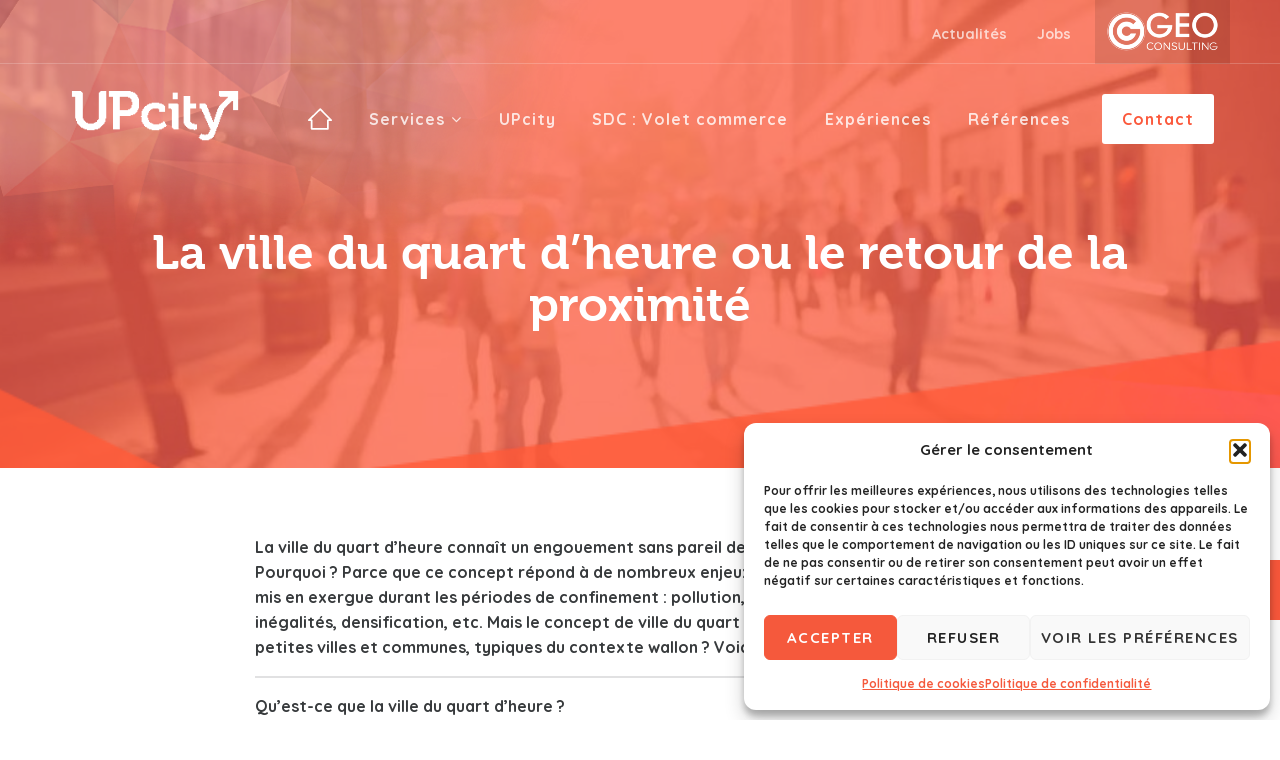

--- FILE ---
content_type: text/html; charset=UTF-8
request_url: https://www.up-city.be/ville-du-quart-dheure-proximite-urbain-urbanistique-urbanisme/
body_size: 36881
content:
<!DOCTYPE html>
<html lang="fr-FR" class="no-js">
<head>
	<meta charset="UTF-8">
	<meta name="viewport" content="width=device-width, initial-scale=1, shrink-to-fit=no">
	<meta http-equiv="x-ua-compatible" content="ie=edge">
	<meta name="apple-mobile-web-app-title" content="UPcity">
	<meta name="application-name" content="UPcity">
	<meta name="theme-color" content="#ffffff">

	<link rel="profile" href="https://gmpg.org/xfn/11">
	<link rel="pingback" href="https://www.up-city.be/xmlrpc.php">

	<!-- Icons -->
	
	<meta name='robots' content='index, follow, max-image-preview:large, max-snippet:-1, max-video-preview:-1' />

	<!-- This site is optimized with the Yoast SEO plugin v26.6 - https://yoast.com/wordpress/plugins/seo/ -->
	<title>Ville du quart d’heure : peut-on l&#039;appliquer partout ?</title>
	<meta name="description" content="La ville du quart d’heure fait beaucoup rêver. Mais est-elle applicable aux villes de moyenne et petite taille et en milieu rural ? Voici nos conclusions." />
	<link rel="canonical" href="https://www.up-city.be/ville-du-quart-dheure-proximite-urbain-urbanistique-urbanisme/" />
	<meta property="og:locale" content="fr_FR" />
	<meta property="og:type" content="article" />
	<meta property="og:title" content="Ville du quart d’heure : peut-on l&#039;appliquer partout ?" />
	<meta property="og:description" content="La ville du quart d’heure fait beaucoup rêver. Mais est-elle applicable aux villes de moyenne et petite taille et en milieu rural ? Voici nos conclusions." />
	<meta property="og:url" content="https://www.up-city.be/ville-du-quart-dheure-proximite-urbain-urbanistique-urbanisme/" />
	<meta property="og:site_name" content="UPcity" />
	<meta property="article:published_time" content="2021-08-11T14:40:46+00:00" />
	<meta property="article:modified_time" content="2021-08-11T14:41:52+00:00" />
	<meta property="og:image" content="https://www.up-city.be/wp-content/uploads/2021/08/geoconsulting-centre-urbain.jpg" />
	<meta property="og:image:width" content="1200" />
	<meta property="og:image:height" content="750" />
	<meta property="og:image:type" content="image/jpeg" />
	<meta name="author" content="Vinciane Blomeling" />
	<meta name="twitter:card" content="summary_large_image" />
	<meta name="twitter:label1" content="Écrit par" />
	<meta name="twitter:data1" content="Vinciane Blomeling" />
	<meta name="twitter:label2" content="Durée de lecture estimée" />
	<meta name="twitter:data2" content="7 minutes" />
	<script type="application/ld+json" class="yoast-schema-graph">{"@context":"https://schema.org","@graph":[{"@type":"Article","@id":"https://www.up-city.be/ville-du-quart-dheure-proximite-urbain-urbanistique-urbanisme/#article","isPartOf":{"@id":"https://www.up-city.be/ville-du-quart-dheure-proximite-urbain-urbanistique-urbanisme/"},"author":{"name":"Vinciane Blomeling","@id":"https://www.up-city.be/#/schema/person/d6fb6ff0ecd86818a6ab0a19fd201032"},"headline":"La ville du quart d’heure ou le retour de la proximité","datePublished":"2021-08-11T14:40:46+00:00","dateModified":"2021-08-11T14:41:52+00:00","mainEntityOfPage":{"@id":"https://www.up-city.be/ville-du-quart-dheure-proximite-urbain-urbanistique-urbanisme/"},"wordCount":1650,"publisher":{"@id":"https://www.up-city.be/#organization"},"image":{"@id":"https://www.up-city.be/ville-du-quart-dheure-proximite-urbain-urbanistique-urbanisme/#primaryimage"},"thumbnailUrl":"https://www.up-city.be/wp-content/uploads/2021/08/geoconsulting-centre-urbain.jpg","inLanguage":"fr-FR"},{"@type":"WebPage","@id":"https://www.up-city.be/ville-du-quart-dheure-proximite-urbain-urbanistique-urbanisme/","url":"https://www.up-city.be/ville-du-quart-dheure-proximite-urbain-urbanistique-urbanisme/","name":"Ville du quart d’heure : peut-on l'appliquer partout ?","isPartOf":{"@id":"https://www.up-city.be/#website"},"primaryImageOfPage":{"@id":"https://www.up-city.be/ville-du-quart-dheure-proximite-urbain-urbanistique-urbanisme/#primaryimage"},"image":{"@id":"https://www.up-city.be/ville-du-quart-dheure-proximite-urbain-urbanistique-urbanisme/#primaryimage"},"thumbnailUrl":"https://www.up-city.be/wp-content/uploads/2021/08/geoconsulting-centre-urbain.jpg","datePublished":"2021-08-11T14:40:46+00:00","dateModified":"2021-08-11T14:41:52+00:00","description":"La ville du quart d’heure fait beaucoup rêver. Mais est-elle applicable aux villes de moyenne et petite taille et en milieu rural ? Voici nos conclusions.","breadcrumb":{"@id":"https://www.up-city.be/ville-du-quart-dheure-proximite-urbain-urbanistique-urbanisme/#breadcrumb"},"inLanguage":"fr-FR","potentialAction":[{"@type":"ReadAction","target":["https://www.up-city.be/ville-du-quart-dheure-proximite-urbain-urbanistique-urbanisme/"]}]},{"@type":"ImageObject","inLanguage":"fr-FR","@id":"https://www.up-city.be/ville-du-quart-dheure-proximite-urbain-urbanistique-urbanisme/#primaryimage","url":"https://www.up-city.be/wp-content/uploads/2021/08/geoconsulting-centre-urbain.jpg","contentUrl":"https://www.up-city.be/wp-content/uploads/2021/08/geoconsulting-centre-urbain.jpg","width":1200,"height":750},{"@type":"BreadcrumbList","@id":"https://www.up-city.be/ville-du-quart-dheure-proximite-urbain-urbanistique-urbanisme/#breadcrumb","itemListElement":[{"@type":"ListItem","position":1,"name":"Home","item":"https://www.up-city.be/"},{"@type":"ListItem","position":2,"name":"Actualités","item":"https://www.up-city.be/actualites/"},{"@type":"ListItem","position":3,"name":"La ville du quart d’heure ou le retour de la proximité"}]},{"@type":"WebSite","@id":"https://www.up-city.be/#website","url":"https://www.up-city.be/","name":"UPcity","description":"Bureau de consultance stratégique spécialisé dans la gestion, \u2028le développement et l’équilibre des territoires","publisher":{"@id":"https://www.up-city.be/#organization"},"potentialAction":[{"@type":"SearchAction","target":{"@type":"EntryPoint","urlTemplate":"https://www.up-city.be/?s={search_term_string}"},"query-input":{"@type":"PropertyValueSpecification","valueRequired":true,"valueName":"search_term_string"}}],"inLanguage":"fr-FR"},{"@type":"Organization","@id":"https://www.up-city.be/#organization","name":"UPcity","url":"https://www.up-city.be/","logo":{"@type":"ImageObject","inLanguage":"fr-FR","@id":"https://www.up-city.be/#/schema/logo/image/","url":"https://www.up-city.be/wp-content/uploads/2025/10/cropped-up-blanc.png","contentUrl":"https://www.up-city.be/wp-content/uploads/2025/10/cropped-up-blanc.png","width":250,"height":116,"caption":"UPcity"},"image":{"@id":"https://www.up-city.be/#/schema/logo/image/"}},{"@type":"Person","@id":"https://www.up-city.be/#/schema/person/d6fb6ff0ecd86818a6ab0a19fd201032","name":"Vinciane Blomeling","image":{"@type":"ImageObject","inLanguage":"fr-FR","@id":"https://www.up-city.be/#/schema/person/image/","url":"https://secure.gravatar.com/avatar/296e8097e14fd8055605702a66651ff5ca7d5128dfdec29bcbf1b4678498af13?s=96&d=mm&r=g","contentUrl":"https://secure.gravatar.com/avatar/296e8097e14fd8055605702a66651ff5ca7d5128dfdec29bcbf1b4678498af13?s=96&d=mm&r=g","caption":"Vinciane Blomeling"},"url":"https://www.up-city.be/author/vinciane/"}]}</script>
	<!-- / Yoast SEO plugin. -->


<link rel="alternate" type="application/rss+xml" title="UPcity &raquo; Flux" href="https://www.up-city.be/feed/" />
<link rel="alternate" title="oEmbed (JSON)" type="application/json+oembed" href="https://www.up-city.be/wp-json/oembed/1.0/embed?url=https%3A%2F%2Fwww.up-city.be%2Fville-du-quart-dheure-proximite-urbain-urbanistique-urbanisme%2F" />
<link rel="alternate" title="oEmbed (XML)" type="text/xml+oembed" href="https://www.up-city.be/wp-json/oembed/1.0/embed?url=https%3A%2F%2Fwww.up-city.be%2Fville-du-quart-dheure-proximite-urbain-urbanistique-urbanisme%2F&#038;format=xml" />
<style id='wp-img-auto-sizes-contain-inline-css' type='text/css'>
img:is([sizes=auto i],[sizes^="auto," i]){contain-intrinsic-size:3000px 1500px}
/*# sourceURL=wp-img-auto-sizes-contain-inline-css */
</style>
<style id='wp-emoji-styles-inline-css' type='text/css'>

	img.wp-smiley, img.emoji {
		display: inline !important;
		border: none !important;
		box-shadow: none !important;
		height: 1em !important;
		width: 1em !important;
		margin: 0 0.07em !important;
		vertical-align: -0.1em !important;
		background: none !important;
		padding: 0 !important;
	}
/*# sourceURL=wp-emoji-styles-inline-css */
</style>
<style id='wp-block-library-inline-css' type='text/css'>
:root{--wp-block-synced-color:#7a00df;--wp-block-synced-color--rgb:122,0,223;--wp-bound-block-color:var(--wp-block-synced-color);--wp-editor-canvas-background:#ddd;--wp-admin-theme-color:#007cba;--wp-admin-theme-color--rgb:0,124,186;--wp-admin-theme-color-darker-10:#006ba1;--wp-admin-theme-color-darker-10--rgb:0,107,160.5;--wp-admin-theme-color-darker-20:#005a87;--wp-admin-theme-color-darker-20--rgb:0,90,135;--wp-admin-border-width-focus:2px}@media (min-resolution:192dpi){:root{--wp-admin-border-width-focus:1.5px}}.wp-element-button{cursor:pointer}:root .has-very-light-gray-background-color{background-color:#eee}:root .has-very-dark-gray-background-color{background-color:#313131}:root .has-very-light-gray-color{color:#eee}:root .has-very-dark-gray-color{color:#313131}:root .has-vivid-green-cyan-to-vivid-cyan-blue-gradient-background{background:linear-gradient(135deg,#00d084,#0693e3)}:root .has-purple-crush-gradient-background{background:linear-gradient(135deg,#34e2e4,#4721fb 50%,#ab1dfe)}:root .has-hazy-dawn-gradient-background{background:linear-gradient(135deg,#faaca8,#dad0ec)}:root .has-subdued-olive-gradient-background{background:linear-gradient(135deg,#fafae1,#67a671)}:root .has-atomic-cream-gradient-background{background:linear-gradient(135deg,#fdd79a,#004a59)}:root .has-nightshade-gradient-background{background:linear-gradient(135deg,#330968,#31cdcf)}:root .has-midnight-gradient-background{background:linear-gradient(135deg,#020381,#2874fc)}:root{--wp--preset--font-size--normal:16px;--wp--preset--font-size--huge:42px}.has-regular-font-size{font-size:1em}.has-larger-font-size{font-size:2.625em}.has-normal-font-size{font-size:var(--wp--preset--font-size--normal)}.has-huge-font-size{font-size:var(--wp--preset--font-size--huge)}.has-text-align-center{text-align:center}.has-text-align-left{text-align:left}.has-text-align-right{text-align:right}.has-fit-text{white-space:nowrap!important}#end-resizable-editor-section{display:none}.aligncenter{clear:both}.items-justified-left{justify-content:flex-start}.items-justified-center{justify-content:center}.items-justified-right{justify-content:flex-end}.items-justified-space-between{justify-content:space-between}.screen-reader-text{border:0;clip-path:inset(50%);height:1px;margin:-1px;overflow:hidden;padding:0;position:absolute;width:1px;word-wrap:normal!important}.screen-reader-text:focus{background-color:#ddd;clip-path:none;color:#444;display:block;font-size:1em;height:auto;left:5px;line-height:normal;padding:15px 23px 14px;text-decoration:none;top:5px;width:auto;z-index:100000}html :where(.has-border-color){border-style:solid}html :where([style*=border-top-color]){border-top-style:solid}html :where([style*=border-right-color]){border-right-style:solid}html :where([style*=border-bottom-color]){border-bottom-style:solid}html :where([style*=border-left-color]){border-left-style:solid}html :where([style*=border-width]){border-style:solid}html :where([style*=border-top-width]){border-top-style:solid}html :where([style*=border-right-width]){border-right-style:solid}html :where([style*=border-bottom-width]){border-bottom-style:solid}html :where([style*=border-left-width]){border-left-style:solid}html :where(img[class*=wp-image-]){height:auto;max-width:100%}:where(figure){margin:0 0 1em}html :where(.is-position-sticky){--wp-admin--admin-bar--position-offset:var(--wp-admin--admin-bar--height,0px)}@media screen and (max-width:600px){html :where(.is-position-sticky){--wp-admin--admin-bar--position-offset:0px}}

/*# sourceURL=wp-block-library-inline-css */
</style><style id='wp-block-image-inline-css' type='text/css'>
.wp-block-image>a,.wp-block-image>figure>a{display:inline-block}.wp-block-image img{box-sizing:border-box;height:auto;max-width:100%;vertical-align:bottom}@media not (prefers-reduced-motion){.wp-block-image img.hide{visibility:hidden}.wp-block-image img.show{animation:show-content-image .4s}}.wp-block-image[style*=border-radius] img,.wp-block-image[style*=border-radius]>a{border-radius:inherit}.wp-block-image.has-custom-border img{box-sizing:border-box}.wp-block-image.aligncenter{text-align:center}.wp-block-image.alignfull>a,.wp-block-image.alignwide>a{width:100%}.wp-block-image.alignfull img,.wp-block-image.alignwide img{height:auto;width:100%}.wp-block-image .aligncenter,.wp-block-image .alignleft,.wp-block-image .alignright,.wp-block-image.aligncenter,.wp-block-image.alignleft,.wp-block-image.alignright{display:table}.wp-block-image .aligncenter>figcaption,.wp-block-image .alignleft>figcaption,.wp-block-image .alignright>figcaption,.wp-block-image.aligncenter>figcaption,.wp-block-image.alignleft>figcaption,.wp-block-image.alignright>figcaption{caption-side:bottom;display:table-caption}.wp-block-image .alignleft{float:left;margin:.5em 1em .5em 0}.wp-block-image .alignright{float:right;margin:.5em 0 .5em 1em}.wp-block-image .aligncenter{margin-left:auto;margin-right:auto}.wp-block-image :where(figcaption){margin-bottom:1em;margin-top:.5em}.wp-block-image.is-style-circle-mask img{border-radius:9999px}@supports ((-webkit-mask-image:none) or (mask-image:none)) or (-webkit-mask-image:none){.wp-block-image.is-style-circle-mask img{border-radius:0;-webkit-mask-image:url('data:image/svg+xml;utf8,<svg viewBox="0 0 100 100" xmlns="http://www.w3.org/2000/svg"><circle cx="50" cy="50" r="50"/></svg>');mask-image:url('data:image/svg+xml;utf8,<svg viewBox="0 0 100 100" xmlns="http://www.w3.org/2000/svg"><circle cx="50" cy="50" r="50"/></svg>');mask-mode:alpha;-webkit-mask-position:center;mask-position:center;-webkit-mask-repeat:no-repeat;mask-repeat:no-repeat;-webkit-mask-size:contain;mask-size:contain}}:root :where(.wp-block-image.is-style-rounded img,.wp-block-image .is-style-rounded img){border-radius:9999px}.wp-block-image figure{margin:0}.wp-lightbox-container{display:flex;flex-direction:column;position:relative}.wp-lightbox-container img{cursor:zoom-in}.wp-lightbox-container img:hover+button{opacity:1}.wp-lightbox-container button{align-items:center;backdrop-filter:blur(16px) saturate(180%);background-color:#5a5a5a40;border:none;border-radius:4px;cursor:zoom-in;display:flex;height:20px;justify-content:center;opacity:0;padding:0;position:absolute;right:16px;text-align:center;top:16px;width:20px;z-index:100}@media not (prefers-reduced-motion){.wp-lightbox-container button{transition:opacity .2s ease}}.wp-lightbox-container button:focus-visible{outline:3px auto #5a5a5a40;outline:3px auto -webkit-focus-ring-color;outline-offset:3px}.wp-lightbox-container button:hover{cursor:pointer;opacity:1}.wp-lightbox-container button:focus{opacity:1}.wp-lightbox-container button:focus,.wp-lightbox-container button:hover,.wp-lightbox-container button:not(:hover):not(:active):not(.has-background){background-color:#5a5a5a40;border:none}.wp-lightbox-overlay{box-sizing:border-box;cursor:zoom-out;height:100vh;left:0;overflow:hidden;position:fixed;top:0;visibility:hidden;width:100%;z-index:100000}.wp-lightbox-overlay .close-button{align-items:center;cursor:pointer;display:flex;justify-content:center;min-height:40px;min-width:40px;padding:0;position:absolute;right:calc(env(safe-area-inset-right) + 16px);top:calc(env(safe-area-inset-top) + 16px);z-index:5000000}.wp-lightbox-overlay .close-button:focus,.wp-lightbox-overlay .close-button:hover,.wp-lightbox-overlay .close-button:not(:hover):not(:active):not(.has-background){background:none;border:none}.wp-lightbox-overlay .lightbox-image-container{height:var(--wp--lightbox-container-height);left:50%;overflow:hidden;position:absolute;top:50%;transform:translate(-50%,-50%);transform-origin:top left;width:var(--wp--lightbox-container-width);z-index:9999999999}.wp-lightbox-overlay .wp-block-image{align-items:center;box-sizing:border-box;display:flex;height:100%;justify-content:center;margin:0;position:relative;transform-origin:0 0;width:100%;z-index:3000000}.wp-lightbox-overlay .wp-block-image img{height:var(--wp--lightbox-image-height);min-height:var(--wp--lightbox-image-height);min-width:var(--wp--lightbox-image-width);width:var(--wp--lightbox-image-width)}.wp-lightbox-overlay .wp-block-image figcaption{display:none}.wp-lightbox-overlay button{background:none;border:none}.wp-lightbox-overlay .scrim{background-color:#fff;height:100%;opacity:.9;position:absolute;width:100%;z-index:2000000}.wp-lightbox-overlay.active{visibility:visible}@media not (prefers-reduced-motion){.wp-lightbox-overlay.active{animation:turn-on-visibility .25s both}.wp-lightbox-overlay.active img{animation:turn-on-visibility .35s both}.wp-lightbox-overlay.show-closing-animation:not(.active){animation:turn-off-visibility .35s both}.wp-lightbox-overlay.show-closing-animation:not(.active) img{animation:turn-off-visibility .25s both}.wp-lightbox-overlay.zoom.active{animation:none;opacity:1;visibility:visible}.wp-lightbox-overlay.zoom.active .lightbox-image-container{animation:lightbox-zoom-in .4s}.wp-lightbox-overlay.zoom.active .lightbox-image-container img{animation:none}.wp-lightbox-overlay.zoom.active .scrim{animation:turn-on-visibility .4s forwards}.wp-lightbox-overlay.zoom.show-closing-animation:not(.active){animation:none}.wp-lightbox-overlay.zoom.show-closing-animation:not(.active) .lightbox-image-container{animation:lightbox-zoom-out .4s}.wp-lightbox-overlay.zoom.show-closing-animation:not(.active) .lightbox-image-container img{animation:none}.wp-lightbox-overlay.zoom.show-closing-animation:not(.active) .scrim{animation:turn-off-visibility .4s forwards}}@keyframes show-content-image{0%{visibility:hidden}99%{visibility:hidden}to{visibility:visible}}@keyframes turn-on-visibility{0%{opacity:0}to{opacity:1}}@keyframes turn-off-visibility{0%{opacity:1;visibility:visible}99%{opacity:0;visibility:visible}to{opacity:0;visibility:hidden}}@keyframes lightbox-zoom-in{0%{transform:translate(calc((-100vw + var(--wp--lightbox-scrollbar-width))/2 + var(--wp--lightbox-initial-left-position)),calc(-50vh + var(--wp--lightbox-initial-top-position))) scale(var(--wp--lightbox-scale))}to{transform:translate(-50%,-50%) scale(1)}}@keyframes lightbox-zoom-out{0%{transform:translate(-50%,-50%) scale(1);visibility:visible}99%{visibility:visible}to{transform:translate(calc((-100vw + var(--wp--lightbox-scrollbar-width))/2 + var(--wp--lightbox-initial-left-position)),calc(-50vh + var(--wp--lightbox-initial-top-position))) scale(var(--wp--lightbox-scale));visibility:hidden}}
/*# sourceURL=https://www.up-city.be/wp-includes/blocks/image/style.min.css */
</style>
<style id='wp-block-list-inline-css' type='text/css'>
ol,ul{box-sizing:border-box}:root :where(.wp-block-list.has-background){padding:1.25em 2.375em}
/*# sourceURL=https://www.up-city.be/wp-includes/blocks/list/style.min.css */
</style>
<style id='wp-block-paragraph-inline-css' type='text/css'>
.is-small-text{font-size:.875em}.is-regular-text{font-size:1em}.is-large-text{font-size:2.25em}.is-larger-text{font-size:3em}.has-drop-cap:not(:focus):first-letter{float:left;font-size:8.4em;font-style:normal;font-weight:100;line-height:.68;margin:.05em .1em 0 0;text-transform:uppercase}body.rtl .has-drop-cap:not(:focus):first-letter{float:none;margin-left:.1em}p.has-drop-cap.has-background{overflow:hidden}:root :where(p.has-background){padding:1.25em 2.375em}:where(p.has-text-color:not(.has-link-color)) a{color:inherit}p.has-text-align-left[style*="writing-mode:vertical-lr"],p.has-text-align-right[style*="writing-mode:vertical-rl"]{rotate:180deg}
/*# sourceURL=https://www.up-city.be/wp-includes/blocks/paragraph/style.min.css */
</style>
<style id='wp-block-separator-inline-css' type='text/css'>
@charset "UTF-8";.wp-block-separator{border:none;border-top:2px solid}:root :where(.wp-block-separator.is-style-dots){height:auto;line-height:1;text-align:center}:root :where(.wp-block-separator.is-style-dots):before{color:currentColor;content:"···";font-family:serif;font-size:1.5em;letter-spacing:2em;padding-left:2em}.wp-block-separator.is-style-dots{background:none!important;border:none!important}
/*# sourceURL=https://www.up-city.be/wp-includes/blocks/separator/style.min.css */
</style>
<style id='global-styles-inline-css' type='text/css'>
:root{--wp--preset--aspect-ratio--square: 1;--wp--preset--aspect-ratio--4-3: 4/3;--wp--preset--aspect-ratio--3-4: 3/4;--wp--preset--aspect-ratio--3-2: 3/2;--wp--preset--aspect-ratio--2-3: 2/3;--wp--preset--aspect-ratio--16-9: 16/9;--wp--preset--aspect-ratio--9-16: 9/16;--wp--preset--color--black: #000000;--wp--preset--color--cyan-bluish-gray: #abb8c3;--wp--preset--color--white: #ffffff;--wp--preset--color--pale-pink: #f78da7;--wp--preset--color--vivid-red: #cf2e2e;--wp--preset--color--luminous-vivid-orange: #ff6900;--wp--preset--color--luminous-vivid-amber: #fcb900;--wp--preset--color--light-green-cyan: #7bdcb5;--wp--preset--color--vivid-green-cyan: #00d084;--wp--preset--color--pale-cyan-blue: #8ed1fc;--wp--preset--color--vivid-cyan-blue: #0693e3;--wp--preset--color--vivid-purple: #9b51e0;--wp--preset--gradient--vivid-cyan-blue-to-vivid-purple: linear-gradient(135deg,rgb(6,147,227) 0%,rgb(155,81,224) 100%);--wp--preset--gradient--light-green-cyan-to-vivid-green-cyan: linear-gradient(135deg,rgb(122,220,180) 0%,rgb(0,208,130) 100%);--wp--preset--gradient--luminous-vivid-amber-to-luminous-vivid-orange: linear-gradient(135deg,rgb(252,185,0) 0%,rgb(255,105,0) 100%);--wp--preset--gradient--luminous-vivid-orange-to-vivid-red: linear-gradient(135deg,rgb(255,105,0) 0%,rgb(207,46,46) 100%);--wp--preset--gradient--very-light-gray-to-cyan-bluish-gray: linear-gradient(135deg,rgb(238,238,238) 0%,rgb(169,184,195) 100%);--wp--preset--gradient--cool-to-warm-spectrum: linear-gradient(135deg,rgb(74,234,220) 0%,rgb(151,120,209) 20%,rgb(207,42,186) 40%,rgb(238,44,130) 60%,rgb(251,105,98) 80%,rgb(254,248,76) 100%);--wp--preset--gradient--blush-light-purple: linear-gradient(135deg,rgb(255,206,236) 0%,rgb(152,150,240) 100%);--wp--preset--gradient--blush-bordeaux: linear-gradient(135deg,rgb(254,205,165) 0%,rgb(254,45,45) 50%,rgb(107,0,62) 100%);--wp--preset--gradient--luminous-dusk: linear-gradient(135deg,rgb(255,203,112) 0%,rgb(199,81,192) 50%,rgb(65,88,208) 100%);--wp--preset--gradient--pale-ocean: linear-gradient(135deg,rgb(255,245,203) 0%,rgb(182,227,212) 50%,rgb(51,167,181) 100%);--wp--preset--gradient--electric-grass: linear-gradient(135deg,rgb(202,248,128) 0%,rgb(113,206,126) 100%);--wp--preset--gradient--midnight: linear-gradient(135deg,rgb(2,3,129) 0%,rgb(40,116,252) 100%);--wp--preset--font-size--small: 13px;--wp--preset--font-size--medium: 20px;--wp--preset--font-size--large: 36px;--wp--preset--font-size--x-large: 42px;--wp--preset--spacing--20: 0.44rem;--wp--preset--spacing--30: 0.67rem;--wp--preset--spacing--40: 1rem;--wp--preset--spacing--50: 1.5rem;--wp--preset--spacing--60: 2.25rem;--wp--preset--spacing--70: 3.38rem;--wp--preset--spacing--80: 5.06rem;--wp--preset--shadow--natural: 6px 6px 9px rgba(0, 0, 0, 0.2);--wp--preset--shadow--deep: 12px 12px 50px rgba(0, 0, 0, 0.4);--wp--preset--shadow--sharp: 6px 6px 0px rgba(0, 0, 0, 0.2);--wp--preset--shadow--outlined: 6px 6px 0px -3px rgb(255, 255, 255), 6px 6px rgb(0, 0, 0);--wp--preset--shadow--crisp: 6px 6px 0px rgb(0, 0, 0);}:where(.is-layout-flex){gap: 0.5em;}:where(.is-layout-grid){gap: 0.5em;}body .is-layout-flex{display: flex;}.is-layout-flex{flex-wrap: wrap;align-items: center;}.is-layout-flex > :is(*, div){margin: 0;}body .is-layout-grid{display: grid;}.is-layout-grid > :is(*, div){margin: 0;}:where(.wp-block-columns.is-layout-flex){gap: 2em;}:where(.wp-block-columns.is-layout-grid){gap: 2em;}:where(.wp-block-post-template.is-layout-flex){gap: 1.25em;}:where(.wp-block-post-template.is-layout-grid){gap: 1.25em;}.has-black-color{color: var(--wp--preset--color--black) !important;}.has-cyan-bluish-gray-color{color: var(--wp--preset--color--cyan-bluish-gray) !important;}.has-white-color{color: var(--wp--preset--color--white) !important;}.has-pale-pink-color{color: var(--wp--preset--color--pale-pink) !important;}.has-vivid-red-color{color: var(--wp--preset--color--vivid-red) !important;}.has-luminous-vivid-orange-color{color: var(--wp--preset--color--luminous-vivid-orange) !important;}.has-luminous-vivid-amber-color{color: var(--wp--preset--color--luminous-vivid-amber) !important;}.has-light-green-cyan-color{color: var(--wp--preset--color--light-green-cyan) !important;}.has-vivid-green-cyan-color{color: var(--wp--preset--color--vivid-green-cyan) !important;}.has-pale-cyan-blue-color{color: var(--wp--preset--color--pale-cyan-blue) !important;}.has-vivid-cyan-blue-color{color: var(--wp--preset--color--vivid-cyan-blue) !important;}.has-vivid-purple-color{color: var(--wp--preset--color--vivid-purple) !important;}.has-black-background-color{background-color: var(--wp--preset--color--black) !important;}.has-cyan-bluish-gray-background-color{background-color: var(--wp--preset--color--cyan-bluish-gray) !important;}.has-white-background-color{background-color: var(--wp--preset--color--white) !important;}.has-pale-pink-background-color{background-color: var(--wp--preset--color--pale-pink) !important;}.has-vivid-red-background-color{background-color: var(--wp--preset--color--vivid-red) !important;}.has-luminous-vivid-orange-background-color{background-color: var(--wp--preset--color--luminous-vivid-orange) !important;}.has-luminous-vivid-amber-background-color{background-color: var(--wp--preset--color--luminous-vivid-amber) !important;}.has-light-green-cyan-background-color{background-color: var(--wp--preset--color--light-green-cyan) !important;}.has-vivid-green-cyan-background-color{background-color: var(--wp--preset--color--vivid-green-cyan) !important;}.has-pale-cyan-blue-background-color{background-color: var(--wp--preset--color--pale-cyan-blue) !important;}.has-vivid-cyan-blue-background-color{background-color: var(--wp--preset--color--vivid-cyan-blue) !important;}.has-vivid-purple-background-color{background-color: var(--wp--preset--color--vivid-purple) !important;}.has-black-border-color{border-color: var(--wp--preset--color--black) !important;}.has-cyan-bluish-gray-border-color{border-color: var(--wp--preset--color--cyan-bluish-gray) !important;}.has-white-border-color{border-color: var(--wp--preset--color--white) !important;}.has-pale-pink-border-color{border-color: var(--wp--preset--color--pale-pink) !important;}.has-vivid-red-border-color{border-color: var(--wp--preset--color--vivid-red) !important;}.has-luminous-vivid-orange-border-color{border-color: var(--wp--preset--color--luminous-vivid-orange) !important;}.has-luminous-vivid-amber-border-color{border-color: var(--wp--preset--color--luminous-vivid-amber) !important;}.has-light-green-cyan-border-color{border-color: var(--wp--preset--color--light-green-cyan) !important;}.has-vivid-green-cyan-border-color{border-color: var(--wp--preset--color--vivid-green-cyan) !important;}.has-pale-cyan-blue-border-color{border-color: var(--wp--preset--color--pale-cyan-blue) !important;}.has-vivid-cyan-blue-border-color{border-color: var(--wp--preset--color--vivid-cyan-blue) !important;}.has-vivid-purple-border-color{border-color: var(--wp--preset--color--vivid-purple) !important;}.has-vivid-cyan-blue-to-vivid-purple-gradient-background{background: var(--wp--preset--gradient--vivid-cyan-blue-to-vivid-purple) !important;}.has-light-green-cyan-to-vivid-green-cyan-gradient-background{background: var(--wp--preset--gradient--light-green-cyan-to-vivid-green-cyan) !important;}.has-luminous-vivid-amber-to-luminous-vivid-orange-gradient-background{background: var(--wp--preset--gradient--luminous-vivid-amber-to-luminous-vivid-orange) !important;}.has-luminous-vivid-orange-to-vivid-red-gradient-background{background: var(--wp--preset--gradient--luminous-vivid-orange-to-vivid-red) !important;}.has-very-light-gray-to-cyan-bluish-gray-gradient-background{background: var(--wp--preset--gradient--very-light-gray-to-cyan-bluish-gray) !important;}.has-cool-to-warm-spectrum-gradient-background{background: var(--wp--preset--gradient--cool-to-warm-spectrum) !important;}.has-blush-light-purple-gradient-background{background: var(--wp--preset--gradient--blush-light-purple) !important;}.has-blush-bordeaux-gradient-background{background: var(--wp--preset--gradient--blush-bordeaux) !important;}.has-luminous-dusk-gradient-background{background: var(--wp--preset--gradient--luminous-dusk) !important;}.has-pale-ocean-gradient-background{background: var(--wp--preset--gradient--pale-ocean) !important;}.has-electric-grass-gradient-background{background: var(--wp--preset--gradient--electric-grass) !important;}.has-midnight-gradient-background{background: var(--wp--preset--gradient--midnight) !important;}.has-small-font-size{font-size: var(--wp--preset--font-size--small) !important;}.has-medium-font-size{font-size: var(--wp--preset--font-size--medium) !important;}.has-large-font-size{font-size: var(--wp--preset--font-size--large) !important;}.has-x-large-font-size{font-size: var(--wp--preset--font-size--x-large) !important;}
/*# sourceURL=global-styles-inline-css */
</style>

<style id='classic-theme-styles-inline-css' type='text/css'>
/*! This file is auto-generated */
.wp-block-button__link{color:#fff;background-color:#32373c;border-radius:9999px;box-shadow:none;text-decoration:none;padding:calc(.667em + 2px) calc(1.333em + 2px);font-size:1.125em}.wp-block-file__button{background:#32373c;color:#fff;text-decoration:none}
/*# sourceURL=/wp-includes/css/classic-themes.min.css */
</style>
<link rel='stylesheet' id='contact-form-7-css' href='https://www.up-city.be/wp-content/plugins/contact-form-7/includes/css/styles.css?ver=6.1.4' type='text/css' media='all' />
<link rel='stylesheet' id='foobox-free-min-css' href='https://www.up-city.be/wp-content/plugins/foobox-image-lightbox/free/css/foobox.free.min.css?ver=2.7.35' type='text/css' media='all' />
<link rel='stylesheet' id='menu-image-css' href='https://www.up-city.be/wp-content/plugins/menu-image/includes/css/menu-image.css?ver=3.13' type='text/css' media='all' />
<link rel='stylesheet' id='dashicons-css' href='https://www.up-city.be/wp-includes/css/dashicons.min.css?ver=6.9' type='text/css' media='all' />
<link rel='stylesheet' id='cmplz-general-css' href='https://www.up-city.be/wp-content/plugins/complianz-gdpr/assets/css/cookieblocker.min.css?ver=1767621316' type='text/css' media='all' />
<link rel='stylesheet' id='cryptx-styles-css' href='https://www.up-city.be/wp-content/plugins/cryptx/css/cryptx.css?ver=4.0.10' type='text/css' media='all' />
<link rel='stylesheet' id='grimlock-nouveau-css' href='https://www.up-city.be/wp-content/plugins/grimlock-nouveau/assets/css/style.css?ver=1.1.0' type='text/css' media='all' />
<link rel='stylesheet' id='denver-style-css' href='https://www.up-city.be/wp-content/themes/denver/style.css?ver=6.9' type='text/css' media='all' />
<link rel='stylesheet' id='upcity-style-css' href='https://www.up-city.be/wp-content/themes/upcity/style.css?ver=6.9' type='text/css' media='all' />
<link rel='stylesheet' id='tmm-css' href='https://www.up-city.be/wp-content/plugins/team-members/inc/css/tmm_style.css?ver=6.9' type='text/css' media='all' />
<script type="text/javascript" src="https://www.up-city.be/wp-content/plugins/google-analytics-for-wordpress/assets/js/frontend-gtag.min.js?ver=9.11.0" id="monsterinsights-frontend-script-js" async="async" data-wp-strategy="async"></script>
<script data-cfasync="false" data-wpfc-render="false" type="text/javascript" id='monsterinsights-frontend-script-js-extra'>/* <![CDATA[ */
var monsterinsights_frontend = {"js_events_tracking":"true","download_extensions":"doc,pdf,ppt,zip,xls,docx,pptx,xlsx","inbound_paths":"[]","home_url":"https:\/\/www.up-city.be","hash_tracking":"false","v4_id":"G-11XP9C5GNX"};/* ]]> */
</script>
<script type="text/javascript" id="cryptx-js-js-extra">
/* <![CDATA[ */
var cryptxConfig = {"iterations":"10000","keyLength":"32","ivLength":"16","saltLength":"16","cipher":"aes-256-gcm"};
//# sourceURL=cryptx-js-js-extra
/* ]]> */
</script>
<script type="text/javascript" src="https://www.up-city.be/wp-content/plugins/cryptx/js/cryptx.min.js?ver=4.0.10" id="cryptx-js-js"></script>
<script type="text/javascript" src="https://www.up-city.be/wp-includes/js/jquery/jquery.min.js?ver=3.7.1" id="jquery-core-js"></script>
<script type="text/javascript" src="https://www.up-city.be/wp-includes/js/jquery/jquery-migrate.min.js?ver=3.4.1" id="jquery-migrate-js"></script>
<script type="text/javascript" src="https://www.up-city.be/wp-content/themes/denver/assets/js/vendor/modernizr.js?ver=2.8.3" id="modernizr-js"></script>
<script type="text/javascript" id="foobox-free-min-js-before">
/* <![CDATA[ */
/* Run FooBox FREE (v2.7.35) */
var FOOBOX = window.FOOBOX = {
	ready: true,
	disableOthers: false,
	o: {wordpress: { enabled: true }, countMessage:'image %index of %total', captions: { dataTitle: ["captionTitle","title"], dataDesc: ["captionDesc","description"] }, rel: '', excludes:'.fbx-link,.nofoobox,.nolightbox,a[href*="pinterest.com/pin/create/button/"]', affiliate : { enabled: false }},
	selectors: [
		".gallery", ".wp-block-gallery", ".wp-caption", ".wp-block-image", "a:has(img[class*=wp-image-])", ".foobox"
	],
	pre: function( $ ){
		// Custom JavaScript (Pre)
		
	},
	post: function( $ ){
		// Custom JavaScript (Post)
		
		// Custom Captions Code
		
	},
	custom: function( $ ){
		// Custom Extra JS
		
	}
};
//# sourceURL=foobox-free-min-js-before
/* ]]> */
</script>
<script type="text/javascript" src="https://www.up-city.be/wp-content/plugins/foobox-image-lightbox/free/js/foobox.free.min.js?ver=2.7.35" id="foobox-free-min-js"></script>
<link rel="https://api.w.org/" href="https://www.up-city.be/wp-json/" /><link rel="alternate" title="JSON" type="application/json" href="https://www.up-city.be/wp-json/wp/v2/posts/3045" /><link rel="EditURI" type="application/rsd+xml" title="RSD" href="https://www.up-city.be/xmlrpc.php?rsd" />
<meta name="generator" content="WordPress 6.9" />
<link rel='shortlink' href='https://www.up-city.be/?p=3045' />
			<style>.cmplz-hidden {
					display: none !important;
				}</style><link rel="amphtml" href="https://www.up-city.be/ville-du-quart-dheure-proximite-urbain-urbanistique-urbanisme/amp/"><link rel="icon" href="https://www.up-city.be/wp-content/uploads/2019/01/cropped-favicon-upcity-36x36.png" sizes="32x32" />
<link rel="icon" href="https://www.up-city.be/wp-content/uploads/2019/01/cropped-favicon-upcity-300x300.png" sizes="192x192" />
<link rel="apple-touch-icon" href="https://www.up-city.be/wp-content/uploads/2019/01/cropped-favicon-upcity-300x300.png" />
<meta name="msapplication-TileImage" content="https://www.up-city.be/wp-content/uploads/2019/01/cropped-favicon-upcity-300x300.png" />
		<style type="text/css" id="wp-custom-css">
			/*Landing page : 21 janvier 2020*/
	.site-content h1, .site-content h2, .site-content h3, .site-content h4, .site-content h5, .site-content h6{
		font-family: 'museo',quicksand, sans-serif !important;
	}
	.site-content h1{
		color:#fd593c;
		text-transform: uppercase;
	    font-weight: 400 !important;
	    letter-spacing: 2px;
	    font-size:1.25rem;
	}
	.site-content h1::before, .site-content h1::after{
		content:"–";
	}
	.site-content h1::before{
		margin-right:0.5rem;
	}
	.site-content h1::after{
		margin-left:0.5rem;
	}
	.site-content .wp-block-media-text .wp-block-media-text__content{
		padding-top:2rem;
		padding-bottom:1.5rem;
	}
	.aligncenter{
		text-align:center;
	}
	.wp-block-cover.narrow .wp-block-cover__inner-container{
		max-width:700px;
		margin:0px auto;
	}
	.wp-block-columns.narrow{
		max-width:520px;
		margin:0px auto;
	}
	#site .wp-block-separator{
		margin-top:1rem;
		margin-bottom:1rem;
	}
	hr.wp-block-separator.is-style-wide{
		border-bottom: 2px solid #fd593c;
		border-top:none;
		opacity:1;
	}
	.wp-block-column img[src*=".svg"]{
		height: 5rem !important;
    	object-fit: contain;
	}
	.wp-block-column.card{
		padding:1rem 1rem 0.2rem 1.2rem;
	}
	@media (max-width: 600px) {
        .site-content .wp-block-media-text .wp-block-media-text__content{
            grid-row: 1 !important;
        }
        .wp-block-media-text__content > *:not(p):not(ul){
            text-align:center;
        }
        .site-content .wp-block-media-text .wp-block-media-text__media{
            grid-row: 2 !important;
        }
        .wp-block-columns.reverse-on-mobile{
        	flex-direction:column-reverse;
        }
    }

	/*Groupes*/

        .wp-block-group{
        	position:relative;
        	z-index:10;
        }
        .wp-block-group::before{
        	display:block;
        	content:"";
        	position:absolute;
        	top:0px;
        	left:50%;
        	min-width:100vw;
        	height:100%;
        	transform:translate(-50%,0px);
        	background-color:#f2f6fa;
        	z-index:-1;
        }


/* Références 27/02/2021*/
	
.site-content .wp-block-gallery.logos{
	display:grid;
		grid-gap:1.5rem !important;
	grid-template-columns:1fr 1fr;
	}
.site-content .wp-block-gallery.logos .wp-block-image{
		width:100% !important;
	}
.site-content .wp-block-gallery.logos .wp-block-image img{
		height:80px !important;
	margin:1rem 0px;
		object-fit:contain;
		filter: grayscale(1);
	transition:all 0.3s;
	}
.site-content .wp-block-gallery.logos .wp-block-image img:hover{
		filter: grayscale(0);
	}
@media (min-width: 576px) {
	.site-content .wp-block-gallery.logos{
	grid-template-columns:1fr 1fr 1fr;
	}
}
@media (min-width: 768px) {
	.site-content .wp-block-gallery.logos{
	grid-template-columns:1fr 1fr 1fr 1fr;
	}
}
@media (min-width: 992px) {
	.site-content .wp-block-gallery.logos{
	grid-template-columns:1fr 1fr 1fr 1fr 1fr 1fr;
	}
}


	.site-content .wp-block-gallery.logos .blocks-gallery-grid{
		grid-gap:0.5rem !important;
	}
	.site-content .wp-block-gallery.logos li{
		background-color:#fff;
		margin:0px;
		padding:1rem;
	}
	.site-content .wp-block-gallery.logos li figure{
		align-items:center;
		justify-content:center;
	}
	.site-content .wp-block-gallery.logos li img{
		max-height:5rem;
		width:90%;
		object-fit:contain;
		filter:grayscale(1);
		transition:all 0.3s;
	}
	.site-content .wp-block-gallery.logos li:hover img{
		filter:grayscale(0);
	}


/*Navigation*/
#navigation #menu-principal >li > a{text-align:center;}
#navigation #menu-principal .menu-item-home a{position:relative;}
#navigation #menu-principal .menu-item-home a span{display:block;opacity:0;width:25px;}
#navigation #menu-principal .menu-item-home a::after{content:"";display:block;width:1.5rem;height:1.5rem;background:url(https://www.up-city.be/wp-content/uploads/web-page-home.svg);background-repeat:no-repeat;background-size:contain;background-position:center;position:absolute;top:50%;left:50%;transform:translate(-50%,-50%);opacity:1;transition:0.2s;}
#navigation #menu-principal .menu-item-home a:hover::after{content:"";display:block;width:1.5rem;height:1.5rem;background:url(https://www.up-city.be/wp-content/uploads/web-page-home-hover.svg);background-repeat:no-repeat;background-size:contain;background-position:center;position:absolute;top:50%;left:50%;transform:translate(-50%,-50%);opacity:1;transition:0.2s;}
		/*Contact*/
#navigation .navbar-collapse-content .nav > ul > li:last-child a{border:1px solid #fff;padding:1rem 1.5rem;color:#fff;opacity:1;}
#navigation .navbar-collapse-content .nav > ul > li:last-child a:hover{background-color:#fff;color:#fd593c;}
#navigation .navbar-collapse-content ul > li:last-child {display:flex;justify-content:center;align-items:center;}

/*HERO*/
#hero .grimlock-section__title{display:flex;justify-content:center;}
#hero .grimlock-section__title span{position:relative;display:block;}
/*#hero .grimlock-section__title span::before{content:"";display:inline-block;width:1rem;height:2px;background-color:#fff;position:absolute;top:50%;left:0;transform:translate(-175%,-50%);}
#hero .grimlock-section__title span::after{content:"";display:inline-block;width:1rem;height:2px;background-color:#fff;position:absolute;top:50%;right:0;transform:translate(175%,-50%);}*/
#hero .grimlock-section__subtitle{font-weight:600}
	/*Hero et bannière*/
#hero .region__container::before, #custom_header .region__container::before{content:"";display:block;width:75%;height:75%;max-width:600px;background:url(https://www.up-city.be/wp-content/uploads/low-poly.png);background-repeat:no-repeat;background-size:contain;position:absolute;top:0;left:0;background-position:top left;}
#hero .region__container::after, #custom_header .region__container::after{content:"";display:block;width:100%;height:100%;min-height:3rem;background:url(https://www.up-city.be/wp-content/uploads/mask.png);background-repeat:no-repeat;background-size:contain;position:absolute;bottom:0;left:0;background-position:bottom;pointer-events:none;}


/*CONTENT*/
	/*Titres*/
#content .widget-title{text-transform:uppercase;font-weight:400;letter-spacing:2px;position:relative;margin:0 1.6rem;}
#content .widget-title::before{content:"";display:inline-block;width:1rem;height:2px;background-color:#fd593c;position:absolute;top:50%;left:0;transform:translate(-150%,-50%);}
#content .widget-title::after{content:"";display:inline-block;width:1rem;height:2px;background-color:#fd593c;position:absolute;top:50%;right:0;transform:translate(150%,-50%);}
#content .section .section__header .section__title{}
#content .section .section__header h2{margin-bottom:3.5rem;}
#content .section .section__header h3{margin-bottom:3rem;}
#content .section .section__header h2 + h3{margin-top:-3rem;}
#content .section__header h3, .menu .menu-image-title{font-weight:700;}
.menu .menu-image-title{font-size:1.3rem;margin-bottom:0.5rem;color:#234255;}
	/*Liste à puces*/
	.entry-content ul:not([class*="grid"]){
		padding-left:0px;
	}
	.page-template section:not(.widget_grimlock_nav_menu_section) div:not(.tmm_desc) > ul:not(.menu) li:not(.menu-item), .entry-content ul:not([class*="grid"]) li{
		padding-left:35px;
		position:relative;
		margin-bottom:5px;
		list-style:none;
	}
	.page-template section:not(.widget_grimlock_nav_menu_section) div:not(.tmm_desc) > ul:not(.menu) li:not(.menu-item)::before, .entry-content ul:not([class*="grid"]) li::before{
		content:"";
		display:block;
		background-color:rgba(253,89,60,1);
		position:absolute;
		left:10px;
		top:0.5rem;
		width:0.6rem;
		height:0.6rem;
		border-radius:50%;
	}
#content .grimlock-section__header .display-4{font-size: 1.3rem;margin-bottom:-1.5rem;}
		/*Demi liste*/
#content ol li{padding: 0px 1rem;margin:2rem 0px;text-align:left;}
#content ol li strong{color:rgba(253, 89, 60,1);}
#content ol{list-style: none;counter-reset: item;}
#content ol > li {counter-increment: item;position:relative;}
#content ol > li:before {content: counter(my-awesome-counter);content: counter(item);display:inline-block;width:2.25rem;height:2.25rem;display:flex;align-items:center;justify-content:center;position:absolute;left:0rem;top:0;transform:translate(-100%,-20%);font-family: 'museo',quicksand, sans-serif;font-weight:900;font-size:1.5rem;border-radius:50%;background-color: rgba(253, 89, 60,1);color:#fff;}

	/*Boutons*/
#content .section__btn{position:relative;overflow:hidden;padding-right:2.75rem;}
#content .section__btn::after{content:"\f105";display:block;font-family:FontAwesome;font-weight: normal;font-style : normal;font-size:1.5rem;position:absolute;top:45%;right:1rem;transform:translate(0,-50%);}
	/*Etiquettes*/
		/*Menu*/
#content .menu .menu-item-description{opacity:1;}
#content .menu .menu-item-description ul, .tmm_member .tmm_desc ul{margin-top:1rem;}
#content .menu ul li:not(.menu-item), .tmm_member .tmm_desc ul li{font-size:0.75rem;text-transform:uppercase;font-weight:700;color:#234255;display:inline;}
#content .menu ul li:not(.menu-item)::before, .tmm_member .tmm_desc ul li::before{content:"";width:6px;height:6px;border-radius:50%;background-color:#D8D8D8;display:inline-block;top:-1px;margin:0 7px;position:relative;}
#content .menu ul li:first-child:not(.menu-item)::before, .tmm_member .tmm_desc ul li:first-child::before{margin-left:0;}
#content .menu ul li:last-child:not(.menu-item)::after, .tmm_member .tmm_desc ul li:last-child::after{content:"";display:inline-block;width:6px;height:6px;border-radius:50%;background-color:#D8D8D8;top:-1px;margin:0 0 0 7px;position:relative;}
		/*Pages*/
.page-template:not(.home) #content .widget .tags .section__content ul{display:flex;flex-wrap:wrap;justify-content:center;margin-top:1rem}
.page-template:not(.home) #content .widget .tags .section__content ul li:not(.menu-item){width:auto;padding:2px 8px;font-size:0.75rem;text-transform:uppercase;font-weight:700;color:#234255;position:relative;}
.page-template:not(.home) #content .widget .tags .section__content ul li:not(.menu-item)::before{content:"";display:block;width:6px;height:6px;border-radius:50%;background:#D8D8D8 !important;background-color:#D8D8D8;position:absolute;left:-3px;top:50%;transform:translate(0,-50%);}
.page-template:not(.home) #content .widget .tags .section__content ul li:not(.menu-item)::after{content:"";display:block;width:6px;height:6px;border-radius:50%;background-color:#D8D8D8;position:absolute;right:-3px;top:50%;transform:translate(0,-50%);}
		/*Widgets*/
#content .region--4-8-cols-left-reverse .section__thumbnail img, #content .region--4-8-cols-left .section__thumbnail img{object-fit:cover;height:15rem;width:100%;}

	/*Services*/
#content .menu .menu-item img{height:8rem;margin-bottom:2rem;}
.home #content .menu .menu-item img{opacity:0.5;}
.home #content .menu .menu-image-not-hovered{position:relative;height:100%;padding-bottom:5rem;pointer-events:none;}
.home #content .menu .menu-image-not-hovered::after{content:"En savoir plus";display:inline-block;color:#fd593c;font-size: 0.8rem;padding: 1rem 1.75rem 1rem 1.75rem;font-weight: 700;letter-spacing: 1.5px;line-height: 1.25rem;text-transform: uppercase;border:1px solid #fd593c;position:absolute;bottom:0;pointer-events:auto;transition: all 0.3s;}
.home #content .menu .menu-image-not-hovered:hover::after{background-color:#fd593c;color:#fff;}

/*QUERY*/
#content .card-body .entry-title{margin-bottom:1.25rem;font-size:1.1rem;}
#content .card-body .more-link{text-transform:uppercase;font-weight:600;font-size:0.8rem;position:absolute;bottom:0;left:0;padding:0.75rem 0.75rem 0.75rem 0;margin-top:1rem;}
#content .posts .card-body{padding: 1rem 0 2rem 0;}
#content .posts .card-body .more-link .meta-nav{position:relative;padding-left:0.5rem;transition: all 0.2s;color:#fff;}
#content .card-body .more-link:hover .meta-nav{padding-left:1rem;}
#content .card-body .more-link .meta-nav::after{content:"\f105";display:block;font-family:FontAwesome;font-weight: normal;font-style : normal;font-size:1.5rem;position:absolute;top:40%;right:0;transform:translate(0,-50%);color:#fd593e;}
.addtoany_content{display:none;}
.posts .card .post-thumbnail{height:225px;overflow:hidden;}
.posts .card .post-thumbnail img{height:100%;object-fit:cover;}
.posts .card:hover .post-thumbnail img{transform:scale3d(1.1,1.1,1);}
	/*Single*/
.single .entry-content h2{margin-bottom:2rem;}
.single .entry-content h3{margin-top:2rem;margin-bottom:1.5rem;}
.single .entry-content .wp-block-blockgallery-carousel{margin-top:2rem;margin-bottom:3rem;}
.wp-block-blockgallery-carousel .flickity-prev-next-button{border-radius:0;}
	/*Blog*/
	/*Expertise*/
#grimlock_section_widget-4 .region__col--1::before {content:"";display:block;position:absolute;width:140%;height:140%;top:50%;right:50%;background:url(https://www.up-city.be/wp-content/uploads/form.svg);background-repeat:no-repeat;background-position:center;background-size:contain;pointer-events:none;transform:translate(50%,-50%);opacity:0.15;}
#content #grimlock_section_widget-4 .section__thumbnail {text-align:center;}
#grimlock_section_widget-4 .region__inner{overflow:hidden;}
	/*Expériences*/
#grimlock_query_section_widget-5 .posts .card-body{padding-top:0;padding-left:1rem;}
.home #content .posts .experience .post-thumbnail{padding:0;min-height:100px;height:200px;}
#content .posts .experience .post-thumbnail img{height:100%;}
#content #grimlock_query_section_widget-5 .card-body .more-link{left:1rem;}
#grimlock_query_section_widget-5 .posts .card-body{min-height:0;}
.single .experience .post-thumbnail{display:none;}
.single .experience .entry-header{display:none;}
.posts .experience .no-single a{pointer-events:none;}
#content .posts .experience .entry-header h2{margin-bottom:0.25rem;}
#content .posts .experience .entry-header .experience-year{display:inline-block;margin-bottom:0.75rem;font-family:'museo',quicksand, sans-serif;font-size:0.8rem;font-weight:700;color:#234255;}

/*PAGES*/
	/*BIG boutons*/
#content .big-buttons .section__header{display:none;}
	/*Services*/
.page-template:not(.home) .widget-area #grimlock_section_widget-9 a, .page-template:not(.home) .widget-area #grimlock_section_widget-10 a{background-color:rgba(0,0,0,0);border:0px;font-size:1.3rem;white-space:normal!important;text-shadow:0px 0px 40px rgba(0,0,0,0.5);}
.page-template:not(.home) .widget-area #grimlock_section_widget-9 .region__inner::before, .page-template:not(.home) .widget-area #grimlock_section_widget-10 .region__inner::before{content:"";display:block;background:url(https://www.up-city.be/wp-content/uploads/low-poly.png);background-repeat:no-repeat;background-size:contain;position:absolute;top:0;left:0;right:0;bottom:0;background-position:top left;opacity:0.5;}
.page-template:not(.home) .widget-area #grimlock_section_widget-10 .region__inner::before{transform:rotate(180deg);}
#menu-services-consultance a, #menu-services-facilitation a, #menu-services-accompagnement a{pointer-events:none;}
	#site #content .half-widget .widget-title{color:#fff!important;}
	#site #content .half-widget .widget-title::after, #site #content .half-widget .widget-title::before{background-color:#fff;}
	/*Collapse*/
#content .section--is-collapse .section--collapse .region__col{position:static;}
#content .section--is-collapse .section--collapse .btn-primary{position:absolute;bottom:0;left:50%;transform:translate(-50%,50%);padding:1.5rem;border-radius:50%;z-index:1000;}
#content .section--is-collapse .section--collapse .btn-primary::after{right:50%;transform:translate(55%,-25%) rotate(90deg);font-size:2.5rem;z-index:100000!important;transition:0.3s;}
#content .section--is-collapse .section--collapse .btn-primary:hover, .is-collapsed .section--collapse .btn-primary{background-color:#fff;}
#content .is-collapsed .section--collapse .btn-primary::after{color:#fd593c;transform:translate(45%,-45%) rotate(-90deg);transition:0.3s;}
#content .section--is-collapse:not(.is-collapsed) .section--collapse .btn-primary{background-color:#fd593c;color:#fff;transition:0.1s;}
	/*Gallerie*/
.page-template:not(.home) #content .gallery{padding:0px 15px 4rem 15px;margin:0px auto;}
#media_gallery-5, #media_gallery-9{background-color:#f2f6fa;}
		/*UPcity*/
#grimlock_section_widget-27 .region__col--2{order:-1;}
		/*Team*/
.widget  .tmm .tmm_member{border:0px!important;box-shadow: none;width:100%;margin-left:auto;margin-right:auto;}
.widget .tmm .tmm_member .tmm_photo{border:0px;border-radius:50%!important;width:15rem;height:15rem;}
.widget .tmm_scblock{display:none;}

/*POSTS*/
	/*Modal*/
.fbx-modal .fbx-inner-shadow{border:0;border-radius:0;box-shadow:0px 0px 0px;}
.fbx-modal .fbx-inner-shadow .fbx-btn-shadow{border:0px;border-radius:0;background-color:rgba(255,255,255,0.75);box-shadow:0px 0px 0px;transition:all 0.1s;padding-left:0.5rem;padding-right:0.5rem;}
.fbx-modal .fbx-inner-shadow .fbx-btn-shadow:hover{box-shadow:0px 0px 0px;background-color:rgba(255,255,255,1);}
.fbx-modal .fbx-inner-shadow .fbx-btn-shadow::before{color:#000!important;}
.fbx-modal .fbx-inner-shadow .fbx-prev{left: 0;}
.fbx-modal .fbx-inner-shadow .fbx-next{right:0;}
.fbx-modal .fbx-inner-shadow .fbx-close{top:0;right:0;padding-top:0.5rem;padding-bottom:0.5rem;}
	/*Articles*/
#content .post-navigation .nav-links  a{margin: 0.5rem 0px;}

/*WEBOBSERVATOIRE*/
	/*Video*/
.widget_media_video .wp-video-shortcode{max-width:700px;max-height:400px;margin:0 auto;margin-bottom:3rem;}
.widget_media_video iframe{height:100%;}
.encart .section__text{padding:2rem 2rem 1rem 2rem;background-color:rgba(255,255,255,0.5);box-shadow:0px 0px 20px rgba(0,0,0,0.05);position:relative}
.encart .section__text::after{content:"";display:block;width:4rem;height:4rem;position:absolute;top:0;left:0;transform:translate(-50%,-40%);background-image:url('https://www.up-city.be/wp-content/uploads/2019/01/favicon-upcity.png');background-position:center;background-repeat:no-repeat;background-size:contain;}

/*PREFOOTER*/
	/*Infos*/
#prefooter .widget-title{text-transform:uppercase;font-weight:400;color:#fd593c;letter-spacing:2px;position:relative;margin:0 1.6rem 1rem 1.6rem;font-size:1.25rem;}
#prefooter .widget-title::before{content:"";display:inline-block;width:1rem;height:2px;background-color:#fd593c;position:absolute;top:50%;transform:translate(-150%,-50%);}
#prefooter .widget-title::after{content:"";display:inline-block;width:1rem;height:2px;background-color:#fd593c;position:absolute;top:50%;transform:translate(50%,-50%);}
	/*Contact form 7*/
.wpcf7 label {width:100%;margin-bottom:0px;}
.wpcf7 p{margin-bottom:0px;}
.wpcf7 label br {display:none;}

@media (max-width: 443px) {
	#hero .section__title br{display:none;}
}

@media (max-width: 767px) {
	/*HERO*/

	/*CONTENT*/
		/*BIG boutons*/
	body #site-wrapper #site #content .section__footer .btn-lg{padding-top:1rem;padding-bottom:1rem;width:100%;margin:10px 0}
	body #site-wrapper #site #content .section__footer .btn-lg::after{display:none;}
		/*Expertise*/
	#grimlock_section_widget-4 .region__col--1{order:-1;margin-bottom:3rem;}
		/*Expériences*/
	#grimlock_query_section_widget-5 .posts .card-body{padding-left:10px;padding-right:10px;}
	#content #grimlock_query_section_widget-5 .card-body .more-link{left:10px;}
	
	/*PAGES*/
		/*Services*/
	#site #content #grimlock_section_widget-10 .region{border-top:0px!important;}
		/*UPcity*/
	#content .region--4-8-cols-left .region__col--2{order:-1;}
		#content .region--4-8-cols-left-reverse .section__thumbnail, #content .region--4-8-cols-left .section__thumbnail{text-align:center;padding-top:2rem;}
	#content .region--4-8-cols-left-reverse .section__thumbnail img, #content .region--4-8-cols-left .section__thumbnail img{width:100%;max-width:500px;height:20rem;}
			/*image-title*/
	#content .widget .image-title .section__header .section__title span br{display:none;}
}

@media (max-width: 768px) {
	/*CONTENT*/
		/*Titres*/
	.section__header{text-align:center;}
	
	/*PREFOOTER*/
		/*Infos*/
	#prefooter .widget-title, #prefooter #text-3 .textwidget{text-align:center;}
	
}

@media (min-width: 768px) {
	/*Custom header*/
	#custom_header .region__container::after{background-size:cover;}
	/*CONTENT*/
		/*BIG Boutons*/
	body #site-wrapper #site #content .section__footer .btn-lg{padding-top:1rem;padding-bottom:1rem;width:49%;margin:0;}
	body #site-wrapper #site #content .section__footer .btn-lg::after{display:none;}
	body #site-wrapper #site #content .big-buttons .section__footer{display:flex;justify-content:space-between;}
	/*PAGES*/
			/*image-title*/
#content .widget .image-title .region__col{position:static;}
#content .widget .image-title .region__row{position:relative;}
#content .widget .image-title .section__header .section__title{position:absolute;width:33%;padding:0px 15px;height:100%;display:flex;align-items:center;margin:0;}
#content .widget .image-title.region--4-8-cols-left .section__header .section__title{left:0;}
#content .widget .image-title.region--4-8-cols-left-reverse .section__header .section__title{right:0;justify-content:right;text-align:right;}
#content .widget .image-title .section__header .section__title span{margin:0;font-size:1.75rem;}
	#content .widget .image-title .section__header .section__title span::after{top:100%!important;transform:translate(0,0);width:3rem;height:3px;margin-top:0.5rem;}
	#content .widget .region--4-8-cols-left.image-title .section__header .section__title span::after{right:100%;transform:translate(100%,0);}
	#content .widget .image-title .section__header .section__title span::before{display:none;}
	#content .widget .image-title .section__header .section__subtitle{margin:0 0 3rem 0;}
		/*Demi liste*/
.tableau ol{display:flex;flex-wrap:wrap;justify-content:space-between;}
.tableau ol li{width:46%;}
		/*Team*/
	#site .tmm .tmm_container{display:flex;justify-content:center;}
	#site .tmm .tmm_member{width:33.333%;margin-left:0;margin-right:0;padding:0px 15px}
	
	/*PREFOOTER*/
		/*Formulaire*/
		.wpcf7 .both{display:flex;justify-content:space-between;}
		.wpcf7 .both label{width:48.5%;}
	
	/*PAGES*/
		/*Services*/
.page-template:not(.home) .widget-area {display:flex;flex-wrap:wrap;}
.page-template:not(.home) #content .widget-area section{width:100%;}
.page-template:not(.home) .widget-area #grimlock_section_widget-9, .page-template:not(.home) .widget-area #grimlock_section_widget-10, .page-template:not(.home) .widget-area #grimlock_section_widget-58, .page-template:not(.home) .widget-area #grimlock_section_widget-59{width:50%;}
		/*Gallerie*/
	.page-template:not(.home) #content .gallery{max-width:720px;}
}

@media (max-width: 991px) {
	.home #site .experience .entry-title{margin-top:1rem;}
	.home #site .experience .card-body{padding-left:0;padding-right:0;}
	#content #grimlock_query_section_widget-5 .card-body .more-link{left:0;}
}

@media (min-width: 992px) {
	/*QUERY*/
		/*Expériences*/
	#grimlock_query_section_widget-5 .card .card-body{height:100%;}
	/*PAGE*/
		/*Gallerie*/
	.page-template:not(.home) #content .gallery{max-width: 960px;}
		/*UPcity*/
	#content .widget .image-title .section__header .section__title span{font-size:2.5rem;}
}

@media (min-width: 1200px) {
	/*PAGE*/
		/*Gallerie*/
	.page-template:not(.home) #content .gallery{max-width: 1140px;}
}

/**
 * Fonts
 * All specific fonts declaration for the new theme.
 */

@font-face {
    font-family: 'museo';
    src: url('https://www.up-city.be/wp-content/themes/upcity/assets/fonts/museo/museo300-regular-webfont.eot');
    src: url('https://www.up-city.be/wp-content/themes/upcity/assets/fonts/museo/museo300-regular-webfont.eot?#iefix') format('embedded-opentype'),
         url('https://www.up-city.be/wp-content/themes/upcity/assets/fonts/museo/museo300-regular-webfont.woff2') format('woff2'),
         url('https://www.up-city.be/wp-content/themes/upcity/assets/fonts/museo/museo300-regular-webfont.woff') format('woff'),
         url('https://www.up-city.be/wp-content/themes/upcity/assets/fonts/museo/museo300-regular-webfont.ttf') format('truetype'),
         url('https://www.up-city.be/wp-content/themes/upcity/assets/fonts/museo/museo300-regular-webfont.svg#museo300') format('svg');
    font-weight: 300;
    font-style: normal;

}

@font-face {
    font-family: 'museo';
    src: url('https://www.up-city.be/wp-content/themes/upcity/assets/fonts/museo/museo500-regular-webfont.eot');
    src: url('https://www.up-city.be/wp-content/themes/upcity/assets/fonts/museo/museo500-regular-webfont.eot?#iefix') format('embedded-opentype'),
         url('https://www.up-city.be/wp-content/themes/upcity/assets/fonts/museo/museo500-regular-webfont.woff2') format('woff2'),
         url('https://www.up-city.be/wp-content/themes/upcity/assets/fonts/museo/museo500-regular-webfont.woff') format('woff'),
         url('https://www.up-city.be/wp-content/themes/upcity/assets/fonts/museo/museo500-regular-webfont.ttf') format('truetype'),
         url('https://www.up-city.be/wp-content/themes/upcity/assets/fonts/museo/museo500-regular-webfont.svg#museo500') format('svg');
    font-weight: 400;
    font-style: normal;
}

@font-face {
    font-family: 'museo';
    src: url('https://www.up-city.be/wp-content/themes/upcity/assets/fonts/museo/museo700-regular-webfont.eot');
    src: url('https://www.up-city.be/wp-content/themes/upcity/assets/fonts/museo/museo700-regular-webfont.eot?#iefix') format('embedded-opentype'),
         url('https://www.up-city.be/wp-content/themes/upcity/assets/fonts/museo/museo700-regular-webfont.woff2') format('woff2'),
         url('https://www.up-city.be/wp-content/themes/upcity/assets/fonts/museo/museo700-regular-webfont.woff') format('woff'),
         url('https://www.up-city.be/wp-content/themes/upcity/assets/fonts/museo/museo700-regular-webfont.ttf') format('truetype'),
         url('https://www.up-city.be/wp-content/themes/upcity/assets/fonts/museo/museo700-regular-webfont.svg#museo700') format('svg');
    font-weight: 600;
    font-style: normal;

}

body #hero, body .section__header, body .entry-title, .widget-title, body .menu-image-title{font-family:'museo',quicksand, sans-serif;}

/* Fluid and wide block style */

@media (min-width: 992px) {
  [class*="wp-block-"].alignwide {
    margin-left: calc(25% - 25vw);
    margin-right: calc(25% - 25vw);
    width: auto;
    max-width: 1000%;
  }
  [class*="wp-block-"].alignwide > img {
    display: block;
    margin: 0 auto;
  }
}

[class*="wp-block-"].alignfull {
  margin-left: calc(50% - 50vw);
  margin-right: calc(50% - 50vw);
  width: auto;
  max-width: 1000%;
}

[class*="wp-block-"].alignfull > img {
  display: block;
  margin: 0 auto;
}

/* Half widget style */
.half-widget {
	height: 100%;
}
.half-widget .region__inner {
	height: 100%;
}

.half-widget .grimlock-section__content {
	max-width: 500px;
	margin: 0 auto;
}

.half-widget .grimlock-section__thumbnail img{width:250px;height:250px;object-fit:cover;border-radius:50%;margin:1rem 0px;}
#grimlock_section_widget-58 .region__container{margin-right:0px;}
#grimlock_section_widget-59 .region__container{margin-left:0px;}

#media_gallery-9 {
	background-color: #222222;
}

.entry-content ul:not([class*="grid"]) li::before {
    left: -20px;
    top: 15px;
    width: 8px;
    height: 8px;
    border-radius: 500px;
}

#navigation #menu-principal >li > a {
    text-align: center;
    height: 100%;
	    display: flex;
    align-items: center;
    justify-content: center;
}

#footer .region__col--2 {
	position: relative;
	background: rgba(0,0,0,0.15);
	padding: 35px 10px;
	text-transform: uppercase;
	font-size: .85em;
	display: flex;
	align-items: center;
	justify-content: center;
	text-align: left;
	margin: 1.35rem 0 -1.2rem 0;
}

@media screen and (max-width: 768px) {
	#footer .region__col--2 {
		flex-direction: column;
		gap: 10px;
		text-align: center;
		justify-content: center;
		align-items: center;
	}	
}

#footer .region__col--2 img {
	max-width: 120px;
	opacity: .6;
	margin-right: 15px;
}

#footer .region__col--2 .widget {
	padding-top: 0 !important;
	padding-bottom: 0 !important;
}

#footer .region__col--2 .wp-block-image {
	margin-bottom: 0;
}

#footer .region__col--2 a:after {
	content: '';
	position: absolute;
	top: 0;
	left: 0;
	width: 100%;
	height: 100%;
	z-index: 1;
}
#footer .region__col--2 .widget + .widget {
	padding-top: 0;
}


/*Ajouté par Codator*/

.grimlock-site_identity .site-logo img {
    max-width: 210px !important;
    max-height: 210px !important;
}

#preheader {
	border: none;
	padding: 0;
	background: none;
	margin-top: -1px;
}

#preheader .region__col--1 {
	display: flex;
	align-items: center;
	justify-content: flex-end;
}

#preheader .menu {
	margin-right: 1rem;
	font-weight: 600;
	margin-top: -10px;
}

#preheader .wp-block-image a {
	display: inline-flex;
	align-items: center;
	justify-content: center;
		background-color: rgba(0,0,0,0.1);
	padding: .5rem .75rem;
	height: 65px;
}

#preheader .wp-block-image a:hover {
	background-color: #006dac;
}

#preheader .widget {
	padding: 0;
}

#preheader .cta-button {
	position: fixed;
	bottom: clamp(100px, 3vw, 200px);
	right: 0;
	max-width: 150px;
}

#preheader .cta-button a {
	background-color: #fd593c;
	background-image: url("data:image/svg+xml,%3Csvg xmlns='http://www.w3.org/2000/svg' viewBox='0 0 22 18'%3E%3Cg fill='%23FFF'%3E%3Cpath d='M19 0H3a3 3 0 0 0-3 3v12a3 3 0 0 0 3 3h16a3 3 0 0 0 3-3V3a3 3 0 0 0-3-3Zm0 2a1 1 0 0 1 1 1v12a1 1 0 0 1-1 1H3a1 1 0 0 1-1-1V3a1 1 0 0 1 1-1h16Z'/%3E%3Cpath d='M20.43 2.18a1 1 0 0 1 1.14 1.64l-10 7a1 1 0 0 1-1.14 0l-10-7a1 1 0 1 1 1.14-1.64L11 8.78l9.43-6.6Z'/%3E%3C/g%3E%3C/svg%3E");
	display: flex;
	border-radius: 3px 0 0 3px;
	background-repeat: no-repeat;
	background-position: center;
	background-size: 50%;
	font-size: 0;
	width: 60px;
	height: 60px;
}


#preheader .cta-button a:hover {
	background-color: #fd5915;
}

#preheader {
	position: absolute;
	left: 0;
	width: 100%;
	z-index: 9999;
	height: 65px;
	border-bottom-color: rgba(255,255,255,0.2) !important;
}

#hero .region__container {
	padding-top: 65px;
}

@media (min-width: 992px) {
#navigation {
	margin-top: 65px;
}}

.main-navigation.navbar--container-fluid .navbar__container, #preheader .region__container {
	padding-left: clamp(15px, 5vw, 50px);
	padding-right: clamp(15px, 5vw, 50px);
}

.grimlock--navigation-stick-to-top #navigation {
	margin: 0;
}

@media (min-width: 992px) {
	.main-navigation .navbar-nav > .menu-item .sub-menu, .site-preheader .menu > .menu-item .sub-menu {
		min-width: 250px;
	}
	.main-navigation .navbar-nav > .menu-item .sub-menu a, .site-preheader .menu > .menu-item .sub-menu a {
		font-weight: 600 !important;
		font-size: .9rem;
	}

}

.grimlock--navigation-inside-top .grimlock-custom_header > .region__inner > .region__container {
padding-top: 65px;
}

#navigation #menu-principal .menu-item.btn-inside a {
	background-color: #fff;
	color: #fb593c;
	padding: 15px 20px;
	height: auto;
	border-radius: 3px;
}

#navigation #menu-principal .menu-item.btn-inside {
	display: inline-flex;
	align-items: center;
	margin-left: 1rem;
}

#navigation #menu-principal .menu-item.btn-inside a:hover,
#navigation #menu-principal .menu-item.btn-inside a:focus,
#navigation #menu-principal .menu-item.btn-inside a:active {
	background-color: rgba(255,255,255,0.8);
}

@media screen and (max-width: 992px) {
	#navigation #menu-principal .menu-item.btn-inside {
		width: 100%;
		margin: 0;
	}
	#navigation #menu-principal .menu-item.btn-inside a {
		width: 100%;
	}
	
	.menu-item--geoc a {
		background-color: #006dac !important;
		width: 100%;
		margin-top: 1rem;
		border-radius: 3px;
		padding: 15px 5px !important;
	}
	.main-navigation .navbar-nav > .menu-item .sub-menu {
		text-align: center;
	}
}

.wpcf7-form br {
	display: none;
}		</style>
		<style id="kirki-inline-styles">.grimlock-site_identity .site-logo img{max-width:45px;max-height:45px;}.grimlock-site_identity .site-title,.grimlock-site_identity .site-title a.site-title-link{font-family:sans-serif;font-size:1.25rem;font-weight:regular;letter-spacing:0px;line-height:1.5;text-transform:none;color:#373a3c;}.grimlock-site_identity .site-title a.site-title-link:hover,.grimlock-site_identity .site-title a.site-title-link:active,.grimlock-site_identity .site-title a.site-title-link:focus{color:rgba(0,0,0,0.5);}.site-content{background-color:rgba(255,255,255,0);}.text-content-color{color:rgba(255,255,255,0);}body{font-family:Quicksand;font-size:1rem;font-weight:400;letter-spacing:0px;line-height:1.6;text-transform:none;color:#373a3c;}.bg-text-color{background-color:#373a3c!important;}::selection{background-color:rgba(253,89,60,0.5);}::-moz-selection{background-color:rgba(253,89,60,0.5);}mark{background-color:rgba(253,89,60,0.5);}.mark{background-color:rgba(253,89,60,0.5);}h1,.h1,h2,.h2,h3,.h3,h4,.h4,h5,.h5,h6,.h6{font-family:inherit;letter-spacing:0px;text-transform:none;}.h1,.h2,.h3,.h4,.h5,.h6,h1,h2,h3,h4,h5,h6{color:#234255;}h1,.h1{font-size:2.5rem;line-height:1.1;}h2,.h2{font-size:2rem;line-height:1.1;}h3,.h3,[class*="posts--4-4-4"] h2.entry-title,[class*="posts--6-6"] h2.entry-title{font-size:1.75rem;line-height:1.1;}h4,.h4,[class*="posts--3-3-3-3"] h2.entry-title{font-size:1.5rem;line-height:1.1;}h5,.h5{font-size:1.25rem;line-height:1.1;}h6,.h6{font-size:1rem;line-height:1.1;}.display-1,.display-2,.display-3,.display-4{font-family:inherit;letter-spacing:0px;text-transform:none;color:#fd593c;}.display-1{font-size:3rem;line-height:1.1;}.display-2{font-size:2rem;line-height:1.1;}.display-3{font-size:1.25rem;line-height:1.1;}.display-4{font-size:3.5rem;line-height:1.1;}.lead{font-family:inherit;font-size:1.75rem;letter-spacing:0px;line-height:1.2;text-transform:none;color:#234255;}a:not([class*="button"]):not([class*="btn"]),.btn-link{color:#fd593c;}a:not([class*="button"]):not([class*="btn"]):hover,a:not([class*="button"]):not([class*="btn"]):focus,a:not([class*="button"]):not([class*="btn"]):active,.btn-link:hover,.btn-link:focus,.btn-link:active{color:#fd593c;}blockquote:not(.card-blockquote),.blockquote{font-family:serif;font-size:1.25rem;font-weight:400;letter-spacing:0px;line-height:1.5;text-transform:none;background-color:#ffffff;border-color:#eceeef;margin-top:1.875rem;margin-bottom:1.875rem;}.blockquote,blockquote:not(.card-blockquote){color:#373a3c;}.wp-block-pullquote.is-style-solid-color:not([class*="-background-color"]) blockquote{background-color:#ffffff;}blockquote:not(.has-text-color):not(.card-blockquote):before,blockquote:not(.has-text-color):before{color:#373a3c;}.main-navigation .navbar-nav a{font-family:Quicksand;font-size:1rem;font-weight:700;letter-spacing:1px;line-height:1.25;text-transform:none;}.main-navigation .navbar-nav a,.main-navigation .navbar-nav > li.menu-item > a{color:rgba(255,255,255,0.8);}.main-navigation .navbar-toggler span,.main-navigation .navbar-toggler span::before,.main-navigation .navbar-toggler span::after{background-color:rgba(255,255,255,0.8);}.navbar-search form.search-form input.search-field,.navbar-search.navbar-search--animate .search-icon,.navbar-search.navbar-search--animate:not(.navbar-search--open) .search-icon{color:#ffffff;}.navbar-search form.search-form input.search-field::-webkit-input-placeholder{color:rgba(255,255,255,0.6);}.navbar-search form.search-form input.search-field::-moz-placeholder{color:rgba(255,255,255,0.6);}.navbar-search form.search-form input.search-field:-ms-input-placeholder{color:rgba(255,255,255,0.6);}.navbar-search form.search-form input.search-field::placeholder{color:rgba(255,255,255,0.6);}.navbar-search form.search-form input.search-field:placeholder-shown{color:rgba(255,255,255,0.6);}.navbar-search form.search-form input.search-field{background-color:rgba(0,0,0,0.2);}.navbar-search form.search-form input.search-field:focus{border-color:rgba(0,0,0,0.2);}.vertical-navbar .navbar-search form.search-form input.search-field,.vertical-navbar-search .search-form button[type="submit"]{color:#ffffff!important;}.navbar-search.navbar-search--open form.search-form input.search-field,.navbar-search.navbar-search--open .search-icon{color:#ffffff;}.navbar-search.navbar-search--open form.search-form input.search-field{background-color:rgba(0,0,0,0.8);}.vertical-navbar .navbar-search form.search-form input.search-field{background-color:rgba(0,0,0,0.8)!important;}.grimlock--navigation-fixed-left .grimlock-vertical-navigation .navbar-wrapper,.grimlock--navigation-fixed-right .grimlock-vertical-navigation .navbar-wrapper{padding-top:2rem;padding-bottom:2rem;}.grimlock--navigation-inside-top .grimlock-custom_header > .region__inner > .region__container{margin-top:calc(2rem * 2 + 15px);}.grimlock--navigation-inside-top .grimlock-hero > .region__inner > .region__container{margin-top:calc(2rem * 1.5);}.grimlock--navigation-inside-top .grimlock-hero--full-screen-displayed > .region__inner > .region__container{margin-bottom:calc(2rem * 1.5);}.main-navigation{background-color:rgba(255,255,255,0);border-top-width:0px!important;border-top-color:#eceeef!important;border-bottom-width:0px!important;border-bottom-color:#eceeef!important;}.grimlock--navigation-stick-to-top .main-navigation,body:not(.grimlock--custom_header-displayed) .grimlock-navigation{background-color:#fd593e;}.grimlock--navigation-hamburger-left .vertical-navbar{background-color:#fd593e;}.grimlock--navigation-hamburger-right .vertical-navbar{background-color:#fd593e;}.grimlock-preheader h1,.grimlock-preheader h2,.grimlock-preheader h3,.grimlock-preheader h4,.grimlock-preheader h5,.grimlock-preheader h6,.grimlock-preheader .h1,.grimlock-preheader .h2,.grimlock-preheader .h3,.grimlock-preheader .h4,.grimlock-preheader .h5,.grimlock-preheader .h6,.grimlock-preheader .display-1,.grimlock-preheader .display-2,.grimlock-preheader .display-3,.grimlock-preheader .display-4{color:#ffffff;}.grimlock-preheader a:not(.btn):not(.button){color:#ffffff;}.grimlock-preheader a:not(.btn):not(.button):hover,.grimlock-preheader a:not(.btn):not(.button):focus{color:#ffffff;}.grimlock-custom_header a:not(.btn):not(.button){color:#ffffff;}.grimlock-custom_header a:not(.btn):not(.button):hover,.grimlock-custom_header a:not(.btn):not(.button):focus{color:#ffffff;}.grimlock-prefooter h1,.grimlock-prefooter h2,.grimlock-prefooter h3,.grimlock-prefooter h4,.grimlock-prefooter h5,.grimlock-prefooter h6,.grimlock-prefooter .h1,.grimlock-prefooter .h2,.grimlock-prefooter .h3,.grimlock-prefooter .h4,.grimlock-prefooter .h5,.grimlock-prefooter .h6,.grimlock-prefooter .display-1,.grimlock-prefooter .display-2,.grimlock-prefooter .display-3,.grimlock-prefooter .display-4{color:#234255;}.grimlock-prefooter a:not(.btn):not(.button){color:#fd593c;}.grimlock-prefooter a:not(.btn):not(.button):hover,.grimlock-prefooter a:not(.btn):not(.button):focus{color:#fd593c;}.grimlock-footer h1,.grimlock-footer h2,.grimlock-footer h3,.grimlock-footer h4,.grimlock-footer h5,.grimlock-footer h6,.grimlock-footer .h1,.grimlock-footer .h2,.grimlock-footer .h3,.grimlock-footer .h4,.grimlock-footer .h5,.grimlock-footer .h6,.grimlock-footer .display-1,.grimlock-footer .display-2,.grimlock-footer .display-3,.grimlock-footer .display-4{color:#ffffff;}.grimlock-footer a:not(.btn):not(.button){color:rgba(255,255,255,0.5);}.grimlock-footer a:not(.btn):not(.button):hover,.grimlock-footer a:not(.btn):not(.button):focus{color:#ffffff;}.form-control,.comment-form input[type="text"],.comment-form input[type="email"],.comment-form input[type="url"],.comment-form input[type="password"],.comment-form textarea,input[type="tel"],input[type="url"],input[type="text"],input[type="week"],input[type="date"],input[type="datetime"],input[type="time"],input[type="email"],input[type="month"],input[type="number"],input[type="search"],input[type="website"],input[type="password"],select[multiple="multiple"],textarea,select,.form-control:disabled,.form-control[readonly],.comment-form input[type="text"]:disabled,.comment-form input[type="text"][readonly],.comment-form input[type="email"]:disabled,.comment-form input[type="email"][readonly],.comment-form input[type="url"]:disabled,.comment-form input[type="url"][readonly],.comment-form input[type="password"]:disabled,.comment-form input[type="password"][readonly],.comment-form textarea:disabled,.comment-form textarea[readonly],input[type="tel"]:disabled,input[type="tel"][readonly],input[type="url"]:disabled,input[type="url"][readonly],input[type="text"]:disabled,input[type="text"][readonly],input[type="week"]:disabled,input[type="week"][readonly],input[type="date"]:disabled,input[type="date"][readonly],input[type="datetime"]:disabled,input[type="datetime"][readonly],input[type="time"]:disabled,input[type="time"][readonly],input[type="email"]:disabled,input[type="email"][readonly],input[type="month"]:disabled,input[type="month"][readonly],input[type="number"]:disabled,input[type="number"][readonly],input[type="search"]:disabled,input[type="search"][readonly],input[type="website"]:disabled,input[type="website"][readonly],input[type="password"]:disabled,input[type="password"][readonly],select[multiple="multiple"]:disabled,select[multiple="multiple"][readonly],textarea:disabled,textarea[readonly],select:disabled,select[readonly]{background-color:#ffffff;color:#55595c;border-color:#ebecee;-webkit-border-radius:0rem;-moz-border-radius:0rem;border-radius:0rem;}textarea,select[multiple]{-webkit-border-radius:calc(0rem / 3)!important;-moz-border-radius:calc(0rem / 3)!important;border-radius:calc(0rem / 3)!important;}.form-control,.comment-form input[type="text"],.comment-form input[type="email"],.comment-form input[type="url"],.comment-form input[type="password"],.comment-form textarea,input[type="tel"],input[type="url"],input[type="text"],input[type="week"],input[type="date"],input[type="datetime"],input[type="time"],input[type="email"],input[type="month"],input[type="number"],input[type="search"],input[type="website"],input[type="password"],select[multiple="multiple"],textarea,select,.form-control:disabled,.form-control[readonly],.comment-form input[type="text"]:disabled,.comment-form input[type="text"][readonly],.comment-form input[type="email"]:disabled,.comment-form input[type="email"][readonly],.comment-form input[type="url"]:disabled,.comment-form input[type="url"][readonly],.comment-form input[type="password"]:disabled,.comment-form input[type="password"][readonly],.comment-form textarea:disabled,.comment-form textarea[readonly],input[type="tel"]:disabled,input[type="tel"][readonly],input[type="url"]:disabled,input[type="url"][readonly],input[type="text"]:disabled,input[type="text"][readonly],input[type="week"]:disabled,input[type="week"][readonly],input[type="date"]:disabled,input[type="date"][readonly],input[type="datetime"]:disabled,input[type="datetime"][readonly],input[type="time"]:disabled,input[type="time"][readonly],input[type="email"]:disabled,input[type="email"][readonly],input[type="month"]:disabled,input[type="month"][readonly],input[type="number"]:disabled,input[type="number"][readonly],input[type="search"]:disabled,input[type="search"][readonly],input[type="website"]:disabled,input[type="website"][readonly],input[type="password"]:disabled,input[type="password"][readonly],select[multiple="multiple"]:disabled,select[multiple="multiple"][readonly],textarea:disabled,textarea[readonly],select:disabled,select[readonly],.input-group .input-group-btn .btn{border-width:1px;}.form-control::-webkit-input-placeholder,.comment-form input[type="text"]::-webkit-input-placeholder,.comment-form input[type="email"]::-webkit-input-placeholder,.comment-form input[type="url"]::-webkit-input-placeholder,.comment-form input[type="password"]::-webkit-input-placeholder,.comment-form textarea::-webkit-input-placeholder,input[type="tel"]::-webkit-input-placeholder,input[type="url"]::-webkit-input-placeholder,input[type="text"]::-webkit-input-placeholder,input[type="week"]::-webkit-input-placeholder,input[type="date"]::-webkit-input-placeholder,input[type="datetime"]::-webkit-input-placeholder,input[type="time"]::-webkit-input-placeholder,input[type="email"]::-webkit-input-placeholder,input[type="month"]::-webkit-input-placeholder,input[type="number"]::-webkit-input-placeholder,input[type="search"]::-webkit-input-placeholder,input[type="website"]::-webkit-input-placeholder,input[type="password"]::-webkit-input-placeholder,select[multiple="multiple"]::-webkit-input-placeholder,textarea::-webkit-input-placeholder,select::-webkit-input-placeholder,.form-control:disabled::-webkit-input-placeholder,.form-control[readonly]::-webkit-input-placeholder,.comment-form input[type="text"]:disabled::-webkit-input-placeholder,.comment-form input[type="text"][readonly]::-webkit-input-placeholder,.comment-form input[type="email"]:disabled::-webkit-input-placeholder,.comment-form input[type="email"][readonly]::-webkit-input-placeholder,.comment-form input[type="url"]:disabled::-webkit-input-placeholder,.comment-form input[type="url"][readonly]::-webkit-input-placeholder,.comment-form input[type="password"]:disabled::-webkit-input-placeholder,.comment-form input[type="password"][readonly]::-webkit-input-placeholder,.comment-form textarea:disabled::-webkit-input-placeholder,.comment-form textarea[readonly]::-webkit-input-placeholder,input[type="tel"]:disabled::-webkit-input-placeholder,input[type="tel"][readonly]::-webkit-input-placeholder,input[type="url"]:disabled::-webkit-input-placeholder,input[type="url"][readonly]::-webkit-input-placeholder,input[type="text"]:disabled::-webkit-input-placeholder,input[type="text"][readonly]::-webkit-input-placeholder,input[type="week"]:disabled::-webkit-input-placeholder,input[type="week"][readonly]::-webkit-input-placeholder,input[type="date"]:disabled::-webkit-input-placeholder,input[type="date"][readonly]::-webkit-input-placeholder,input[type="datetime"]:disabled::-webkit-input-placeholder,input[type="datetime"][readonly]::-webkit-input-placeholder,input[type="time"]:disabled::-webkit-input-placeholder,input[type="time"][readonly]::-webkit-input-placeholder,input[type="email"]:disabled::-webkit-input-placeholder,input[type="email"][readonly]::-webkit-input-placeholder,input[type="month"]:disabled::-webkit-input-placeholder,input[type="month"][readonly]::-webkit-input-placeholder,input[type="number"]:disabled::-webkit-input-placeholder,input[type="number"][readonly]::-webkit-input-placeholder,input[type="search"]:disabled::-webkit-input-placeholder,input[type="search"][readonly]::-webkit-input-placeholder,input[type="website"]:disabled::-webkit-input-placeholder,input[type="website"][readonly]::-webkit-input-placeholder,input[type="password"]:disabled::-webkit-input-placeholder,input[type="password"][readonly]::-webkit-input-placeholder,select[multiple="multiple"]:disabled::-webkit-input-placeholder,select[multiple="multiple"][readonly]::-webkit-input-placeholder,textarea:disabled::-webkit-input-placeholder,textarea[readonly]::-webkit-input-placeholder,select:disabled::-webkit-input-placeholder,select[readonly]::-webkit-input-placeholder{color:#b2b2b2;}.form-control::-moz-placeholder,.comment-form input[type="text"]::-moz-placeholder,.comment-form input[type="email"]::-moz-placeholder,.comment-form input[type="url"]::-moz-placeholder,.comment-form input[type="password"]::-moz-placeholder,.comment-form textarea::-moz-placeholder,input[type="tel"]::-moz-placeholder,input[type="url"]::-moz-placeholder,input[type="text"]::-moz-placeholder,input[type="week"]::-moz-placeholder,input[type="date"]::-moz-placeholder,input[type="datetime"]::-moz-placeholder,input[type="time"]::-moz-placeholder,input[type="email"]::-moz-placeholder,input[type="month"]::-moz-placeholder,input[type="number"]::-moz-placeholder,input[type="search"]::-moz-placeholder,input[type="website"]::-moz-placeholder,input[type="password"]::-moz-placeholder,select[multiple="multiple"]::-moz-placeholder,textarea::-moz-placeholder,select::-moz-placeholder,.form-control:disabled::-moz-placeholder,.form-control[readonly]::-moz-placeholder,.comment-form input[type="text"]:disabled::-moz-placeholder,.comment-form input[type="text"][readonly]::-moz-placeholder,.comment-form input[type="email"]:disabled::-moz-placeholder,.comment-form input[type="email"][readonly]::-moz-placeholder,.comment-form input[type="url"]:disabled::-moz-placeholder,.comment-form input[type="url"][readonly]::-moz-placeholder,.comment-form input[type="password"]:disabled::-moz-placeholder,.comment-form input[type="password"][readonly]::-moz-placeholder,.comment-form textarea:disabled::-moz-placeholder,.comment-form textarea[readonly]::-moz-placeholder,input[type="tel"]:disabled::-moz-placeholder,input[type="tel"][readonly]::-moz-placeholder,input[type="url"]:disabled::-moz-placeholder,input[type="url"][readonly]::-moz-placeholder,input[type="text"]:disabled::-moz-placeholder,input[type="text"][readonly]::-moz-placeholder,input[type="week"]:disabled::-moz-placeholder,input[type="week"][readonly]::-moz-placeholder,input[type="date"]:disabled::-moz-placeholder,input[type="date"][readonly]::-moz-placeholder,input[type="datetime"]:disabled::-moz-placeholder,input[type="datetime"][readonly]::-moz-placeholder,input[type="time"]:disabled::-moz-placeholder,input[type="time"][readonly]::-moz-placeholder,input[type="email"]:disabled::-moz-placeholder,input[type="email"][readonly]::-moz-placeholder,input[type="month"]:disabled::-moz-placeholder,input[type="month"][readonly]::-moz-placeholder,input[type="number"]:disabled::-moz-placeholder,input[type="number"][readonly]::-moz-placeholder,input[type="search"]:disabled::-moz-placeholder,input[type="search"][readonly]::-moz-placeholder,input[type="website"]:disabled::-moz-placeholder,input[type="website"][readonly]::-moz-placeholder,input[type="password"]:disabled::-moz-placeholder,input[type="password"][readonly]::-moz-placeholder,select[multiple="multiple"]:disabled::-moz-placeholder,select[multiple="multiple"][readonly]::-moz-placeholder,textarea:disabled::-moz-placeholder,textarea[readonly]::-moz-placeholder,select:disabled::-moz-placeholder,select[readonly]::-moz-placeholder{color:#b2b2b2;}.form-control:-ms-input-placeholder,.comment-form input[type="text"]:-ms-input-placeholder,.comment-form input[type="email"]:-ms-input-placeholder,.comment-form input[type="url"]:-ms-input-placeholder,.comment-form input[type="password"]:-ms-input-placeholder,.comment-form textarea:-ms-input-placeholder,input[type="tel"]:-ms-input-placeholder,input[type="url"]:-ms-input-placeholder,input[type="text"]:-ms-input-placeholder,input[type="week"]:-ms-input-placeholder,input[type="date"]:-ms-input-placeholder,input[type="datetime"]:-ms-input-placeholder,input[type="time"]:-ms-input-placeholder,input[type="email"]:-ms-input-placeholder,input[type="month"]:-ms-input-placeholder,input[type="number"]:-ms-input-placeholder,input[type="search"]:-ms-input-placeholder,input[type="website"]:-ms-input-placeholder,input[type="password"]:-ms-input-placeholder,select[multiple="multiple"]:-ms-input-placeholder,textarea:-ms-input-placeholder,select:-ms-input-placeholder,.form-control:disabled:-ms-input-placeholder,.form-control[readonly]:-ms-input-placeholder,.comment-form input[type="text"]:disabled:-ms-input-placeholder,.comment-form input[type="text"][readonly]:-ms-input-placeholder,.comment-form input[type="email"]:disabled:-ms-input-placeholder,.comment-form input[type="email"][readonly]:-ms-input-placeholder,.comment-form input[type="url"]:disabled:-ms-input-placeholder,.comment-form input[type="url"][readonly]:-ms-input-placeholder,.comment-form input[type="password"]:disabled:-ms-input-placeholder,.comment-form input[type="password"][readonly]:-ms-input-placeholder,.comment-form textarea:disabled:-ms-input-placeholder,.comment-form textarea[readonly]:-ms-input-placeholder,input[type="tel"]:disabled:-ms-input-placeholder,input[type="tel"][readonly]:-ms-input-placeholder,input[type="url"]:disabled:-ms-input-placeholder,input[type="url"][readonly]:-ms-input-placeholder,input[type="text"]:disabled:-ms-input-placeholder,input[type="text"][readonly]:-ms-input-placeholder,input[type="week"]:disabled:-ms-input-placeholder,input[type="week"][readonly]:-ms-input-placeholder,input[type="date"]:disabled:-ms-input-placeholder,input[type="date"][readonly]:-ms-input-placeholder,input[type="datetime"]:disabled:-ms-input-placeholder,input[type="datetime"][readonly]:-ms-input-placeholder,input[type="time"]:disabled:-ms-input-placeholder,input[type="time"][readonly]:-ms-input-placeholder,input[type="email"]:disabled:-ms-input-placeholder,input[type="email"][readonly]:-ms-input-placeholder,input[type="month"]:disabled:-ms-input-placeholder,input[type="month"][readonly]:-ms-input-placeholder,input[type="number"]:disabled:-ms-input-placeholder,input[type="number"][readonly]:-ms-input-placeholder,input[type="search"]:disabled:-ms-input-placeholder,input[type="search"][readonly]:-ms-input-placeholder,input[type="website"]:disabled:-ms-input-placeholder,input[type="website"][readonly]:-ms-input-placeholder,input[type="password"]:disabled:-ms-input-placeholder,input[type="password"][readonly]:-ms-input-placeholder,select[multiple="multiple"]:disabled:-ms-input-placeholder,select[multiple="multiple"][readonly]:-ms-input-placeholder,textarea:disabled:-ms-input-placeholder,textarea[readonly]:-ms-input-placeholder,select:disabled:-ms-input-placeholder,select[readonly]:-ms-input-placeholder{color:#b2b2b2;}form.search-form button[type="submit"],form.search-form button[type="submit"]:hover,form.search-form button[type="submit"]:focus,form.search-form button[type="submit"]:active{color:#b2b2b2!important;}.form-control:focus,.comment-form input[type="text"]:focus,.comment-form input[type="email"]:focus,.comment-form input[type="url"]:focus,.comment-form input[type="password"]:focus,.comment-form textarea:focus,input[type="tel"]:focus,input[type="url"]:focus,input[type="text"]:focus,input[type="week"]:focus,input[type="date"]:focus,input[type="datetime"]:focus,input[type="time"]:focus,input[type="email"]:focus,input[type="month"]:focus,input[type="number"]:focus,input[type="search"]:focus,input[type="website"]:focus,input[type="password"]:focus,select[multiple="multiple"]:focus,textarea:focus,select:focus{background-color:#ffffff;color:#55595c;border-color:#fd593c;}form.search-form .search-field:focus::placeholder,form.search-form .search-field:focus + [type="submit"]{color:#55595c;}.btn,button,input[type="button"],input[type="submit"],button[type="submit"],.wp-block-button .wp-block-button__link{font-family:Quicksand;font-size:0.8rem;font-weight:700;letter-spacing:1.5px;line-height:1.25rem;text-transform:uppercase;border-width:1px!important;padding-left:1.75rem;padding-right:1.75rem;}.btn,button,input[type="button"],input[type="submit"],button[type="submit"],.wp-block-button .wp-block-button__link,.btn-group > .btn,.navbar-search .search-form .search-field,.posts-filter > .control{-webkit-border-radius:0rem;-moz-border-radius:0rem;border-radius:0rem;}.btn,button,input[type="button"],input[type="submit"],button[type="submit"],.wp-block-button .wp-block-button__link,input.form-control-lg,select.form-control-lg{padding-top:1rem;padding-bottom:1rem;}.btn.btn-lg:not(.btn-link),.grimlock-section--btn-lg input[type="button"],.grimlock-section--btn-lg input[type="submit"],.grimlock-section--btn-lg button[type="submit"],.wp-block-button .wp-block-button__link{padding-top:calc(1rem * 1.25);padding-bottom:calc(1rem * 1.25);padding-right:calc(1.75rem * 1.25);padding-left:calc(1.75rem * 1.25);}.btn.btn-sm:not(.btn-link),.grimlock-section--btn-sm input[type="button"],.grimlock-section--btn-sm input[type="submit"],.grimlock-section--btn-sm button[type="submit"],input.form-control-sm,select.form-control-sm{padding-top:calc(1rem * 0.6);padding-bottom:calc(1rem * 0.6);}.btn.btn-xs:not(.btn-link),.grimlock-section--btn-xs input[type="button"],.grimlock-section--btn-xs input[type="submit"],.grimlock-section--btn-xs button[type="submit"],input.form-control-sm,select.form-control-sm{padding-top:calc(1rem * 0.3);padding-bottom:calc(1rem * 0.3);}.btn.btn-sm:not(.btn-link),.grimlock-section--btn-sm input[type="button"],.grimlock-section--btn-sm input[type="submit"],.grimlock-section--btn-sm button[type="submit"]{padding-right:calc(1.75rem * 0.6);padding-left:calc(1.75rem * 0.6);}.btn.btn-xs:not(.btn-link),.grimlock-section--btn-xs input[type="button"],.grimlock-section--btn-xs input[type="submit"],.grimlock-section--btn-xs button[type="submit"]{padding-right:calc(1.75rem * 0.3);padding-left:calc(1.75rem * 0.3);}.btn-primary,input[type="button"],input[type="submit"],button[type="submit"],.wp-block-button .wp-block-button__link:not(.has-background),.card-primary,.btn-outline-primary:hover,.btn-outline-primary:active,.btn-outline-primary:focus,body .wp-block-button.is-style-outline .wp-block-button__link:not(.has-text-color):hover,body .wp-block-button.is-style-outline .wp-block-button__link:not(.has-text-color):focus,body .wp-block-button.is-style-outline .wp-block-button__link:not(.has-text-color):active,html body #site-wrapper .badge-primary,html body #site-wrapper a.badge-primary[href],html body #site-wrapper a.badge-primary[href]:hover,.list-group-item.active,.list-group-item.active:focus,.list-group-item.active:hover,a.list-group-item:hover,a.list-group-item:focus,a.list-group-item.active,a.list-group-item.active:focus,a.list-group-item.active:hover,.nav a.nav-link:hover,.nav a.nav-link:active,.nav a.nav-link:focus,.nav a.nav-link.active,.nav a.nav-link.active:hover,.nav a.nav-link.active:active,.nav a.nav-link.active:focus,.nav .nav-item.open .nav-link,.nav .nav-item.open .nav-link:focus,.nav .nav-item.open .nav-link:hover{background-color:#fd593c;}.btn-primary:disabled,.btn-primary.disabled,.bg-primary{background-color:#fd593c!important;}.btn-outline-primary,body .wp-block-button.is-style-outline .wp-block-button__link:not(.has-text-color){color:#fd593c;}.text-primary{color:#fd593c!important;}.btn-outline-primary,.card-primary,a.list-group-item:hover,a.list-group-item:focus,a.list-group-item.active,a.list-group-item.active:hover,a.list-group-item.active:focus,body .wp-block-button.is-style-outline .wp-block-button__link:not(.has-text-color){border-color:#fd593c;}.border-primary{border-color:#fd593c!important;}.btn-primary,input[type="button"],input[type="submit"],button[type="submit"],.wp-block-button .wp-block-button__link:not(.has-background),.card-primary,.btn-outline-primary:hover,.btn-outline-primary:active,.btn-outline-primary:focus,body .wp-block-button.is-style-outline .wp-block-button__link:not(.has-text-color):hover,body .wp-block-button.is-style-outline .wp-block-button__link:not(.has-text-color):focus,body .wp-block-button.is-style-outline .wp-block-button__link:not(.has-text-color):active,html body #site-wrapper .badge-primary,html body #site-wrapper a.badge-primary[href],html body #site-wrapper a.badge-primary[href]:hover,.list-group-item.active,.list-group-item.active:focus,.list-group-item.active:hover,a.list-group-item:hover,a.list-group-item:focus,a.list-group-item.active,a.list-group-item.active:focus,a.list-group-item.active:hover,.nav a.nav-link:hover,.nav a.nav-link:active,.nav a.nav-link:focus,.nav a.nav-link.active,.nav a.nav-link.active:hover,.nav a.nav-link.active:active,.nav a.nav-link.active:focus,.nav .nav-item.open .nav-link,.nav .nav-item.open .nav-link:focus,.nav .nav-item.open .nav-link:hover,.btn-outline-primary:hover{color:#ffffff;}.btn-primary:disabled,.btn-primary.disabled{color:#ffffff!important;border-color:#fd593c!important;}.btn-primary,input[type="button"],input[type="submit"],button[type="submit"],.wp-block-button .wp-block-button__link:not(.has-background),.btn-outline-primary:hover,.btn-outline-primary:active,.btn-outline-primary:focus,body .wp-block-button.is-style-outline .wp-block-button__link:not(.has-text-color):hover,body .wp-block-button.is-style-outline .wp-block-button__link:not(.has-text-color):focus,body .wp-block-button.is-style-outline .wp-block-button__link:not(.has-text-color):active{border-color:#fd593c;}.btn-primary.active,.btn-primary.active:hover,.btn-primary.active:focus,.btn-primary.active:active,.show > .btn-primary,.show > .btn-primary.dropdown-toggle,.btn-primary:hover,.btn-primary:focus,.btn-primary:active,.btn-primary:disabled,input[type="button"]:hover,input[type="button"]:focus,input[type="button"]:active,input[type="button"]:disabled,input[type="submit"]:hover,input[type="submit"]:focus,input[type="submit"]:active,input[type="submit"]:disabled,button[type="submit"]:hover,button[type="submit"]:focus,button[type="submit"]:active,button[type="submit"]:disabled,.wp-block-button .wp-block-button__link:not(.has-background):hover,.wp-block-button .wp-block-button__link:not(.has-background):focus,.wp-block-button .wp-block-button__link:not(.has-background):active,.wp-block-button .wp-block-button__link:not(.has-background):disabled{background-color:rgba(253,89,60,0);color:#fd593c;border-color:#fd593c;}.btn-secondary,.button,a.list-group-item,button.list-group-item,input[type="submit"].btn-secondary,input[type="button"].btn-secondary,button[type="submit"].btn-secondary,.grimlock-section--btn-secondary input[type="submit"],.grimlock-section--btn-secondary input[type="button"],.grimlock-section--btn-secondary button[type="submit"],.btn-outline-secondary:hover,.btn-outline-secondary:active,.btn-outline-secondary:focus{background-color:rgba(255,255,255,0.25);color:#fd593c;}.btn-secondary:disabled,.btn-secondary.disabled,.bg-secondary{background-color:rgba(255,255,255,0.25)!important;}.text-secondary{color:rgba(255,255,255,0.25)!important;}.btn-secondary:disabled,.btn-secondary.disabled{color:#fd593c!important;border-color:#fd593c!important;}.btn-secondary,.button,a.list-group-item,button.list-group-item,input[type="submit"].btn-secondary,input[type="button"].btn-secondary,button[type="submit"].btn-secondary,.grimlock-section--btn-secondary input[type="submit"],.grimlock-section--btn-secondary input[type="button"],.grimlock-section--btn-secondary button[type="submit"],.btn-outline-secondary,.btn-outline-secondary:hover,.btn-outline-secondary:active,.btn-outline-secondary:focus{border-color:#fd593c;}.btn-outline-secondary{color:#fd593c;}.btn-secondary.active,.show .btn-secondary,.show > .btn-secondary.dropdown-toggle,.btn-secondary:hover,.btn-secondary:focus,.btn-secondary:active,.button:hover,.button:focus,.button:active,a.list-group-item:hover,a.list-group-item:focus,a.list-group-item:active,button.list-group-item:hover,button.list-group-item:focus,button.list-group-item:active,input[type="submit"].btn-secondary:hover,input[type="submit"].btn-secondary:focus,input[type="submit"].btn-secondary:active,input[type="button"].btn-secondary:hover,input[type="button"].btn-secondary:focus,input[type="button"].btn-secondary:active,button[type="submit"].btn-secondary:hover,button[type="submit"].btn-secondary:focus,button[type="submit"].btn-secondary:active,.grimlock-section--btn-secondary input[type="submit"]:hover,.grimlock-section--btn-secondary input[type="submit"]:focus,.grimlock-section--btn-secondary input[type="submit"]:active,.grimlock-section--btn-secondary input[type="button"]:hover,.grimlock-section--btn-secondary input[type="button"]:focus,.grimlock-section--btn-secondary input[type="button"]:active,.grimlock-section--btn-secondary button[type="submit"]:hover,.grimlock-section--btn-secondary button[type="submit"]:focus,.grimlock-section--btn-secondary button[type="submit"]:active{background-color:#fd593c;color:#ffffff;border-color:#fd593c;}.btn-back-to-top,.btn-back-to-top:hover,.btn-back-to-top:active,.btn-back-to-top:focus{border-width:1px!important;padding:1rem;background-color:rgba(0,0,0,0.25);color:#ffffff!important;border-color:rgba(0,0,0,0.2);-webkit-border-radius:0.25rem;-moz-border-radius:0.25rem;border-radius:0.25rem;}.pagination li.page-item > a,.pagination li.page-item > a.page-link,.pagination li.page-item > span,.pagination li.page-item.disabled > a,.pagination li.page-item.disabled > span,.nav-links > div > a,.nav-links > ul > li > a,.nav-links > ul.pager > li > a,.post-navigation .nav-links a,.posts-navigation .nav-links a,.page-links > a,.page-links > span{border-width:1px;padding-top:1rem;padding-bottom:1rem;padding-left:1.5rem;padding-right:1.5rem;background-color:#ffffff;color:#fd593e!important;border-color:#fd593e;-webkit-border-radius:0rem;-moz-border-radius:0rem;border-radius:0rem;}.page-item.active .page-link,.page-item.active .page-link:hover,.page-item.active .page-link:focus,.page-item.active .page-link:active,.page-links > span:not([class]),.pagination li.page-item > a:hover,.pagination li.page-item > a:focus,.pagination li.page-item > a:active,.pagination li.page-item > a.page-link:hover,.pagination li.page-item > a.page-link:focus,.pagination li.page-item > a.page-link:active,.pagination li.page-item > span:hover,.pagination li.page-item > span:focus,.pagination li.page-item > span:active,.pagination li.page-item.disabled > a:hover,.pagination li.page-item.disabled > a:focus,.pagination li.page-item.disabled > a:active,.pagination li.page-item.disabled > span:hover,.pagination li.page-item.disabled > span:focus,.pagination li.page-item.disabled > span:active,.nav-links > div > a:hover,.nav-links > div > a:focus,.nav-links > div > a:active,.nav-links > ul > li > a:hover,.nav-links > ul > li > a:focus,.nav-links > ul > li > a:active,.nav-links > ul.pager > li > a:hover,.nav-links > ul.pager > li > a:focus,.nav-links > ul.pager > li > a:active,.post-navigation .nav-links a:hover,.post-navigation .nav-links a:focus,.post-navigation .nav-links a:active,.posts-navigation .nav-links a:hover,.posts-navigation .nav-links a:focus,.posts-navigation .nav-links a:active,.page-links > a:hover,.page-links > a:focus,.page-links > a:active,.page-links > span:hover,.page-links > span:focus,.page-links > span:active{background-color:#fd593e;color:#ffffff!important;border-color:#fd593e;}table th,table td,table thead td,table thead th,.table th,.table td,.table thead td,.table thead th,.table-reflow tr th,.table-reflow tr td,.table-reflow th:last-child,.table-reflow td:last-child,.table-reflow thead:last-child tr:last-child th,.table-reflow thead:last-child tr:last-child td,.table-reflow tbody:last-child tr:last-child th,.table-reflow tbody:last-child tr:last-child td,.table-reflow tfoot:last-child tr:last-child th,.table-reflow tfoot:last-child tr:last-child td,.table-bordered{border-width:0px;border-color:rgba(236,238,239,0);}.table-striped tbody tr:nth-of-type(odd),.widget table tbody tr:nth-of-type(odd),.table-active,.table-active > th,.table-active > td{background-color:rgba(255,255,255,0);}.grimlock-loader{border-top-color:#0275d8;}.grimlock-loader-wrapper{background-color:#ffffff;}.blog-posts .card .card-img,.archive-posts .card .card-img,.grimlock-query-section__posts .card .card-img,.grimlock-term-query-section__terms .card .card-img{-webkit-border-radius:0rem;-moz-border-radius:0rem;border-radius:0rem;}.blog-posts .card,.archive-posts .card,.grimlock-query-section__posts .card,.grimlock-term-query-section__terms .card{border-width:0px;background-color:#ffffff;border-color:#eceeef;--post-box-shadow-color:rgba(0,0,0,0);color:#748996;-webkit-border-radius:0rem;-moz-border-radius:0rem;border-radius:0rem;}.blog-posts,.archive-posts{margin-left:-15px!important;margin-right:-15px!important;}.blog-posts > [id*="post-"],.archive-posts > [id*="post-"]{padding-left:15px!important;padding-right:15px!important;}.blog-posts > [id*="post-"],.archive-posts > [id*="post-"],.posts > [id*="post-"]{padding-bottom:calc(15px * 2)!important;}.blog-posts .card .entry-title,.blog-posts .card .entry-title a,.archive-posts .card .entry-title,.archive-posts .card .entry-title a,.grimlock-query-section__posts .card .entry-title,.grimlock-query-section__posts .card .entry-title a,.grimlock-term-query-section__terms .card .entry-title,.grimlock-term-query-section__terms .card .entry-title a{color:#234255;}.blog-posts .card .entry-meta a:not(.badge):not(.btn):not(.button):not([rel='tag']),.blog-posts .card .entry-content a:not(.badge):not(.btn):not(.button):not([rel='tag']),.blog-posts .card .entry-summary a:not(.badge):not(.btn):not(.button):not([rel='tag']),.blog-posts .card .entry-footer a:not(.badge):not(.btn):not(.button):not([rel='tag']),.archive-posts .card .entry-meta a:not(.badge):not(.btn):not(.button):not([rel='tag']),.archive-posts .card .entry-content a:not(.badge):not(.btn):not(.button):not([rel='tag']),.archive-posts .card .entry-summary a:not(.badge):not(.btn):not(.button):not([rel='tag']),.archive-posts .card .entry-footer a:not(.badge):not(.btn):not(.button):not([rel='tag']),.grimlock-query-section__posts .card .entry-meta a:not(.badge):not(.btn):not(.button):not([rel='tag']),.grimlock-query-section__posts .card .entry-content a:not(.badge):not(.btn):not(.button):not([rel='tag']),.grimlock-query-section__posts .card .entry-summary a:not(.badge):not(.btn):not(.button):not([rel='tag']),.grimlock-query-section__posts .card .entry-footer a:not(.badge):not(.btn):not(.button):not([rel='tag']),.grimlock-term-query-section__terms .card .entry-meta a:not(.badge):not(.btn):not(.button):not([rel='tag']),.grimlock-term-query-section__terms .card .entry-content a:not(.badge):not(.btn):not(.button):not([rel='tag']),.grimlock-term-query-section__terms .card .entry-summary a:not(.badge):not(.btn):not(.button):not([rel='tag']),.grimlock-term-query-section__terms .card .entry-footer a:not(.badge):not(.btn):not(.button):not([rel='tag']){color:#fd593e;}.blog-posts .card .entry-title a:hover,.blog-posts .card .entry-title a:active,.blog-posts .card .entry-title a:focus,.blog-posts .card .entry-meta a:not(.badge):not(.btn):not(.button):not([rel='tag']):hover,.blog-posts .card .entry-meta a:not(.badge):not(.btn):not(.button):not([rel='tag']):active,.blog-posts .card .entry-meta a:not(.badge):not(.btn):not(.button):not([rel='tag']):focus,.blog-posts .card .entry-content a:not(.badge):not(.btn):not(.button):not([rel='tag']):hover,.blog-posts .card .entry-content a:not(.badge):not(.btn):not(.button):not([rel='tag']):active,.blog-posts .card .entry-content a:not(.badge):not(.btn):not(.button):not([rel='tag']):focus,.blog-posts .card .entry-summary a:not(.badge):not(.btn):not(.button):not([rel='tag']):hover,.blog-posts .card .entry-summary a:not(.badge):not(.btn):not(.button):not([rel='tag']):active,.blog-posts .card .entry-summary a:not(.badge):not(.btn):not(.button):not([rel='tag']):focus,.blog-posts .card .entry-footer a:not(.badge):not(.btn):not(.button):not([rel='tag']):hover,.blog-posts .card .entry-footer a:not(.badge):not(.btn):not(.button):not([rel='tag']):active,.blog-posts .card .entry-footer a:not(.badge):not(.btn):not(.button):not([rel='tag']):focus,.archive-posts .card .entry-title a:hover,.archive-posts .card .entry-title a:active,.archive-posts .card .entry-title a:focus,.archive-posts .card .entry-meta a:not(.badge):not(.btn):not(.button):not([rel='tag']):hover,.archive-posts .card .entry-meta a:not(.badge):not(.btn):not(.button):not([rel='tag']):active,.archive-posts .card .entry-meta a:not(.badge):not(.btn):not(.button):not([rel='tag']):focus,.archive-posts .card .entry-content a:not(.badge):not(.btn):not(.button):not([rel='tag']):hover,.archive-posts .card .entry-content a:not(.badge):not(.btn):not(.button):not([rel='tag']):active,.archive-posts .card .entry-content a:not(.badge):not(.btn):not(.button):not([rel='tag']):focus,.archive-posts .card .entry-summary a:not(.badge):not(.btn):not(.button):not([rel='tag']):hover,.archive-posts .card .entry-summary a:not(.badge):not(.btn):not(.button):not([rel='tag']):active,.archive-posts .card .entry-summary a:not(.badge):not(.btn):not(.button):not([rel='tag']):focus,.archive-posts .card .entry-footer a:not(.badge):not(.btn):not(.button):not([rel='tag']):hover,.archive-posts .card .entry-footer a:not(.badge):not(.btn):not(.button):not([rel='tag']):active,.archive-posts .card .entry-footer a:not(.badge):not(.btn):not(.button):not([rel='tag']):focus,.grimlock-query-section__posts .card .entry-title a:hover,.grimlock-query-section__posts .card .entry-title a:active,.grimlock-query-section__posts .card .entry-title a:focus,.grimlock-query-section__posts .card .entry-meta a:not(.badge):not(.btn):not(.button):not([rel='tag']):hover,.grimlock-query-section__posts .card .entry-meta a:not(.badge):not(.btn):not(.button):not([rel='tag']):active,.grimlock-query-section__posts .card .entry-meta a:not(.badge):not(.btn):not(.button):not([rel='tag']):focus,.grimlock-query-section__posts .card .entry-content a:not(.badge):not(.btn):not(.button):not([rel='tag']):hover,.grimlock-query-section__posts .card .entry-content a:not(.badge):not(.btn):not(.button):not([rel='tag']):active,.grimlock-query-section__posts .card .entry-content a:not(.badge):not(.btn):not(.button):not([rel='tag']):focus,.grimlock-query-section__posts .card .entry-summary a:not(.badge):not(.btn):not(.button):not([rel='tag']):hover,.grimlock-query-section__posts .card .entry-summary a:not(.badge):not(.btn):not(.button):not([rel='tag']):active,.grimlock-query-section__posts .card .entry-summary a:not(.badge):not(.btn):not(.button):not([rel='tag']):focus,.grimlock-query-section__posts .card .entry-footer a:not(.badge):not(.btn):not(.button):not([rel='tag']):hover,.grimlock-query-section__posts .card .entry-footer a:not(.badge):not(.btn):not(.button):not([rel='tag']):active,.grimlock-query-section__posts .card .entry-footer a:not(.badge):not(.btn):not(.button):not([rel='tag']):focus,.grimlock-term-query-section__terms .card .entry-title a:hover,.grimlock-term-query-section__terms .card .entry-title a:active,.grimlock-term-query-section__terms .card .entry-title a:focus,.grimlock-term-query-section__terms .card .entry-meta a:not(.badge):not(.btn):not(.button):not([rel='tag']):hover,.grimlock-term-query-section__terms .card .entry-meta a:not(.badge):not(.btn):not(.button):not([rel='tag']):active,.grimlock-term-query-section__terms .card .entry-meta a:not(.badge):not(.btn):not(.button):not([rel='tag']):focus,.grimlock-term-query-section__terms .card .entry-content a:not(.badge):not(.btn):not(.button):not([rel='tag']):hover,.grimlock-term-query-section__terms .card .entry-content a:not(.badge):not(.btn):not(.button):not([rel='tag']):active,.grimlock-term-query-section__terms .card .entry-content a:not(.badge):not(.btn):not(.button):not([rel='tag']):focus,.grimlock-term-query-section__terms .card .entry-summary a:not(.badge):not(.btn):not(.button):not([rel='tag']):hover,.grimlock-term-query-section__terms .card .entry-summary a:not(.badge):not(.btn):not(.button):not([rel='tag']):active,.grimlock-term-query-section__terms .card .entry-summary a:not(.badge):not(.btn):not(.button):not([rel='tag']):focus,.grimlock-term-query-section__terms .card .entry-footer a:not(.badge):not(.btn):not(.button):not([rel='tag']):hover,.grimlock-term-query-section__terms .card .entry-footer a:not(.badge):not(.btn):not(.button):not([rel='tag']):active,.grimlock-term-query-section__terms .card .entry-footer a:not(.badge):not(.btn):not(.button):not([rel='tag']):focus{color:#fd593e!important;}.grimlock--archive .site-content{padding-top:4%;padding-bottom:4%;}.search-posts .card .card-img{-webkit-border-radius:0.25rem;-moz-border-radius:0.25rem;border-radius:0.25rem;}.search-posts .card{border-width:1px;background-color:#ffffff;border-color:#eceeef;--post-box-shadow-color:rgba(0,0,0,0);color:#373a3c;-webkit-border-radius:0.25rem;-moz-border-radius:0.25rem;border-radius:0.25rem;}.search-posts{margin-left:-15px;margin-right:-15px;}.search-posts > [id*="post-"]{padding-left:15px;padding-right:15px;padding-bottom:calc(15px * 2);}.search-posts .card .entry-title,.search-posts .card .entry-title a{color:#0275d8;}.search-posts .card .entry-meta a:not(.badge):not(.btn):not(.button):not([rel='tag']),.search-posts .card .entry-content a:not(.badge):not(.btn):not(.button):not([rel='tag']),.search-posts .card .entry-summary a:not(.badge):not(.btn):not(.button):not([rel='tag']),.search-posts .card .entry-footer a:not(.badge):not(.btn):not(.button):not([rel='tag']){color:#0275d8;}.search-posts .card .entry-title a:hover,.search-posts .card .entry-title a:active,.search-posts .card .entry-title a:focus,.search-posts .card .entry-meta a:not(.badge):not(.btn):not(.button):not([rel='tag']):hover,.search-posts .card .entry-meta a:not(.badge):not(.btn):not(.button):not([rel='tag']):active,.search-posts .card .entry-meta a:not(.badge):not(.btn):not(.button):not([rel='tag']):focus,.search-posts .card .entry-content a:not(.badge):not(.btn):not(.button):not([rel='tag']):hover,.search-posts .card .entry-content a:not(.badge):not(.btn):not(.button):not([rel='tag']):active,.search-posts .card .entry-content a:not(.badge):not(.btn):not(.button):not([rel='tag']):focus,.search-posts .card .entry-summary a:not(.badge):not(.btn):not(.button):not([rel='tag']):hover,.search-posts .card .entry-summary a:not(.badge):not(.btn):not(.button):not([rel='tag']):active,.search-posts .card .entry-summary a:not(.badge):not(.btn):not(.button):not([rel='tag']):focus,.search-posts .card .entry-footer a:not(.badge):not(.btn):not(.button):not([rel='tag']):hover,.search-posts .card .entry-footer a:not(.badge):not(.btn):not(.button):not([rel='tag']):active,.search-posts .card .entry-footer a:not(.badge):not(.btn):not(.button):not([rel='tag']):focus{color:#014c8c!important;}.grimlock--search .site-content{padding-top:4%;padding-bottom:4%;}.grimlock--single .site-content{padding-top:4%;padding-bottom:4%;}.grimlock--page .site-content{padding-top:4%;padding-bottom:4%;}.grimlock-404 .section__btn,.grimlock-404 .section__content [type="submit"],.grimlock-404 .section__content [type="button"]{background-color:#0275d8;color:#ffffff;border-color:#0275d8;}.grimlock-404 .section__btn:hover,.grimlock-404 .section__btn:focus,.grimlock-404 .section__content [type="submit"]:hover,.grimlock-404 .section__content [type="submit"]:focus,.grimlock-404 .section__content [type="button"]:hover,.grimlock-404 .section__content [type="button"]:focus{background-color:#014682;color:#ffffff;border-color:#01315a;}.grimlock-hero .section__title{font-family:inherit;font-size:2.1rem;letter-spacing:3px;line-height:1.1;text-transform:uppercase;}.grimlock-hero .section__subtitle{font-family:inherit;font-size:1.2rem;letter-spacing:0px;line-height:1.3;text-transform:none;}.grimlock-hero .section__text{font-size:1rem;letter-spacing:0px;line-height:1.5;text-transform:none;}.grimlock-hero .section__btn,.grimlock-hero .section__content [type="submit"],.grimlock-hero .section__content [type="button"],.grimlock-hero .section__content #wp-submit{background-color:#ffffff;color:#fd593c;border-color:#ffffff;}.grimlock-hero .section__btn:hover,.grimlock-hero .section__btn:focus,.grimlock-hero .section__content [type="submit"]:hover,.grimlock-hero .section__content [type="submit"]:focus,.grimlock-hero .section__content [type="button"]:hover,.grimlock-hero .section__content #wp-submit,.grimlock-hero .section__content [type="button"]:focus,.grimlock-hero .section__content #wp-submit{background-color:rgba(255,255,255,0);color:#ffffff;border-color:#ffffff;}.yoast-breadcrumb{color:#373a3c!important;}.yoast-breadcrumb a{color:#0275d8!important;}.yoast-breadcrumb a:hover{color:#014c8c!important;}@media (min-width: 992px){.main-navigation .navbar-nav > li.current-menu-item > a,.main-navigation .navbar-nav > li.current-menu-parent > a,.main-navigation .navbar-nav > li.current-menu-ancestor > a,.main-navigation .navbar-nav > li.menu-item > a:hover,.main-navigation .navbar-nav > li.menu-item > a:active,.main-navigation .navbar-nav > li.menu-item > a:focus,.main-navigation .navbar-nav > li.menu-item.is-toggled > a{color:#ffffff;}.main-navigation .navbar-nav > .current-menu-item > a,.main-navigation .navbar-nav > .current-menu-parent > a,.main-navigation .navbar-nav > .current-menu-ancestor > a,.main-navigation .navbar-nav > .menu-item > a:hover,.main-navigation .navbar-nav > .menu-item > a:active,.main-navigation .navbar-nav > .menu-item > a:focus,.main-navigation .navbar-nav > .menu-item.is-toggled > a{background-color:rgba(255,255,255,0);}.main-navigation.navbar-nav > .menu-item .sub-menu,.main-navigation .navbar-nav > .menu-item .sub-menu .menu-item > a,.grimlock-preheader .menu > .menu-item .sub-menu,.grimlock-preheader .menu > .menu-item .sub-menu .menu-item > a,.grimlock-preheader .wpml-ls-sub-menu li,.grimlock-preheader .wpml-ls-sub-menu li a{color:#fd593e;}.dropdown-divider,.main-navigation .navbar-nav > li.menu-item .sub-menu li.menu-item > a:hover,.main-navigation .navbar-nav > li.menu-item .sub-menu li.menu-item > a:active,.main-navigation .navbar-nav > li.menu-item .sub-menu li.menu-item > a:focus,.preheader .menu > li.menu-item .sub-menu li.menu-item > a:hover,.preheader .menu > li.menu-item .sub-menu li.menu-item > a:active,.preheader .menu > li.menu-item .sub-menu li.menu-item > a:focus{background-color:#fd593e;}.main-navigation .navbar-nav > .menu-item .sub-menu,.grimlock-preheader .menu > .menu-item .sub-menu,.grimlock-preheader .wpml-ls-sub-menu{background-color:#ffffff;}.main-navigation .navbar-nav > li.menu-item .sub-menu li.menu-item > a:hover,.main-navigation .navbar-nav > li.menu-item .sub-menu li.menu-item > a:active,.main-navigation .navbar-nav > li.menu-item .sub-menu li.menu-item > a:focus,.preheader .menu > li.menu-item .sub-menu li.menu-item > a:hover,.preheader .menu > li.menu-item .sub-menu li.menu-item > a:active,.preheader .menu > li.menu-item .sub-menu li.menu-item > a:focus{color:#ffffff;}.grimlock-navigation.navbar--classic-left .navbar-nav > .menu-item > a,.grimlock-navigation.navbar--classic-center .navbar-nav > .menu-item > a,.grimlock-navigation.navbar--classic-right .navbar-nav > .menu-item > a,.hamburger-navbar,.navbar--fat-left,.navbar--fat-center,.navbar--fixed-left,.navbar--fixed-right{padding-top:2rem;padding-bottom:2rem;}.grimlock--navigation-inside-bottom .grimlock-custom_header > .region__inner > .region__container{margin-bottom:calc(2rem * 2);}.grimlock--navigation-inside-bottom .grimlock-hero > .region__inner > .region__container{margin-bottom:calc(2rem * 2.5);}.blog-posts .card .card-body,.archive-posts .card .card-body,.grimlock-query-section__posts .card .card-body,.grimlock-term-query-section__terms .card .card-body{padding:0px;}.search-posts .card .card-body{padding:20px;}}@media (max-width: 992px){.navbar-search .search-icon{color:#ffffff!important;}.navbar-search form.search-form input.search-field{background-color:rgba(0,0,0,0.8)!important;}.grimlock--navigation-inside-bottom .grimlock-custom_header > .region__inner > .region__container{margin-top:calc(2rem * 2);}.grimlock--navigation-inside-bottom .grimlock-hero > .region__inner > .region__container{margin-top:calc(2rem * 2.5);}.grimlock-navigation{background-color:#fd593e;}.main-navigation{background-color:#fd593e;}}
		hr { border-top-color: #373a3c; }
		
		/* Gutenberg */
		.wp-block-separator { border-bottom-color: #373a3c; }
		
		@media screen and (max-width: 992px) {
			h1, .h1 { font-size: calc( (2.5rem) / 1.5); }
			h2, .h2 { font-size: calc( (2rem) / 1.3); }
			h3, .h3 { font-size: calc( (1.75rem) / 1.2); }
			h4, .h4 { font-size: calc( (1.5rem) / 1.2); }
			h5, .h5 { font-size: calc( (1.25rem) / 1.1); }
			h6, .h6 { font-size: calc(  1rem       ); }
				
			.display-1 { font-size: calc( (3rem) / 1.6); }
			.display-2 { font-size: calc( (2rem) / 1.3); }
			.display-3 { font-size: calc( (1.25rem) / 1.2); }
			.display-4 { font-size: calc( (3.5rem) / 1.2); }
			
			.lead { font-size: calc( (1.75rem) / 1.2); }
		}
		
		@media screen and (max-width: 576px) {
			h1, .h1 { font-size: calc( (2.5rem) / 1.6); }
			h2, .h2 { font-size: calc( (2rem) / 1.4); }
			h3, .h3 { font-size: calc( (1.75rem) / 1.3); }
			h4, .h4 { font-size: calc( (1.5rem) / 1.3); }
				
			.display-1 { font-size: calc( (3rem) / 1.8); }
			.display-2 { font-size: calc( (2rem) / 1.6); }
			.display-3 { font-size: calc( (1.25rem) / 1.4); }
			.display-4 { font-size: calc( (3.5rem) / 1.3); }
			
			.lead { font-size: calc( (1.75rem) / 1.2); line-height: calc( (1.2) / 1.2); }
		}.main-navigation { font-family: Quicksand; }
			@media (max-width: 768px) {
				.grimlock-preheader {
					display: none;
				}
			}
		.btn.btn-lg:not(.btn-link),.grimlock-section--btn-lg input[type="button"],.grimlock-section--btn-lg input[type="submit"],.grimlock-section--btn-lg button[type="submit"],.wp-block-button .wp-block-button__link { font-size: calc(0.8rem * 1.05); }
		.btn.btn-sm:not(.btn-link),.grimlock-section--btn-sm input[type="button"],.grimlock-section--btn-sm input[type="submit"],.grimlock-section--btn-sm button[type="submit"] { font-size: calc(0.8rem * .9);  }
		.btn.btn-xs:not(.btn-link),.grimlock-section--btn-xs input[type="button"],.grimlock-section--btn-xs input[type="submit"],.grimlock-section--btn-xs button[type="submit"] { font-size: calc(0.8rem * .75); }
		
			.grimlock .parallax-mirror,
		    .grimlock #site-wrapper {
				-webkit-animation-name: grimlock-fadeIn;
				animation-name: grimlock-fadeIn;
				-webkit-animation-duration: 0.5s;
				animation-duration: 0.5s;
				-webkit-animation-timing-function: ease-in-out;
                animation-timing-function: ease-in-out;
			}
			@-webkit-keyframes grimlock-fadeIn {
				from { opacity: 0; }
				to   { opacity: 1; }
			}
			@keyframes grimlock-fadeIn {
				from { opacity: 0; }
				to   { opacity: 1; }
			}
		.blog-posts .card,.archive-posts .card,.grimlock-query-section__posts .card,.grimlock-term-query-section__terms .card {
			box-shadow: 0px 0px 10px 0px rgba(0,0,0,0);
		}
			@media (max-width: 768px) {
				.grimlock--archive .sidebar {
					display: none;
				}
			}
		.search-posts .card {
			box-shadow: 0px 0px 10px 0px rgba(0,0,0,0);
		}
			@media (max-width: 768px) {
				.grimlock--single .sidebar {
					display: none;
				}
			}
		@media screen and (max-width: 992px) {
			.grimlock-hero .section__title { font-size: calc( (2.1rem) / 1.3); }
			.grimlock-hero .section__subtitle { font-size: calc( (1.2rem) / 1.2); }
		}
		@media screen and (max-width: 576px) {
			.grimlock-hero .section__title { font-size: calc( (2.1rem) / 1.85); }
			.grimlock-hero .section__subtitle { font-size: calc( (1.2rem) / 1.2); }
		}/* vietnamese */
@font-face {
  font-family: 'Quicksand';
  font-style: normal;
  font-weight: 400;
  font-display: swap;
  src: url(https://www.up-city.be/wp-content/fonts/quicksand/font) format('woff');
  unicode-range: U+0102-0103, U+0110-0111, U+0128-0129, U+0168-0169, U+01A0-01A1, U+01AF-01B0, U+0300-0301, U+0303-0304, U+0308-0309, U+0323, U+0329, U+1EA0-1EF9, U+20AB;
}
/* latin-ext */
@font-face {
  font-family: 'Quicksand';
  font-style: normal;
  font-weight: 400;
  font-display: swap;
  src: url(https://www.up-city.be/wp-content/fonts/quicksand/font) format('woff');
  unicode-range: U+0100-02BA, U+02BD-02C5, U+02C7-02CC, U+02CE-02D7, U+02DD-02FF, U+0304, U+0308, U+0329, U+1D00-1DBF, U+1E00-1E9F, U+1EF2-1EFF, U+2020, U+20A0-20AB, U+20AD-20C0, U+2113, U+2C60-2C7F, U+A720-A7FF;
}
/* latin */
@font-face {
  font-family: 'Quicksand';
  font-style: normal;
  font-weight: 400;
  font-display: swap;
  src: url(https://www.up-city.be/wp-content/fonts/quicksand/font) format('woff');
  unicode-range: U+0000-00FF, U+0131, U+0152-0153, U+02BB-02BC, U+02C6, U+02DA, U+02DC, U+0304, U+0308, U+0329, U+2000-206F, U+20AC, U+2122, U+2191, U+2193, U+2212, U+2215, U+FEFF, U+FFFD;
}
/* vietnamese */
@font-face {
  font-family: 'Quicksand';
  font-style: normal;
  font-weight: 700;
  font-display: swap;
  src: url(https://www.up-city.be/wp-content/fonts/quicksand/font) format('woff');
  unicode-range: U+0102-0103, U+0110-0111, U+0128-0129, U+0168-0169, U+01A0-01A1, U+01AF-01B0, U+0300-0301, U+0303-0304, U+0308-0309, U+0323, U+0329, U+1EA0-1EF9, U+20AB;
}
/* latin-ext */
@font-face {
  font-family: 'Quicksand';
  font-style: normal;
  font-weight: 700;
  font-display: swap;
  src: url(https://www.up-city.be/wp-content/fonts/quicksand/font) format('woff');
  unicode-range: U+0100-02BA, U+02BD-02C5, U+02C7-02CC, U+02CE-02D7, U+02DD-02FF, U+0304, U+0308, U+0329, U+1D00-1DBF, U+1E00-1E9F, U+1EF2-1EFF, U+2020, U+20A0-20AB, U+20AD-20C0, U+2113, U+2C60-2C7F, U+A720-A7FF;
}
/* latin */
@font-face {
  font-family: 'Quicksand';
  font-style: normal;
  font-weight: 700;
  font-display: swap;
  src: url(https://www.up-city.be/wp-content/fonts/quicksand/font) format('woff');
  unicode-range: U+0000-00FF, U+0131, U+0152-0153, U+02BB-02BC, U+02C6, U+02DA, U+02DC, U+0304, U+0308, U+0329, U+2000-206F, U+20AC, U+2122, U+2191, U+2193, U+2212, U+2215, U+FEFF, U+FFFD;
}/* vietnamese */
@font-face {
  font-family: 'Quicksand';
  font-style: normal;
  font-weight: 400;
  font-display: swap;
  src: url(https://www.up-city.be/wp-content/fonts/quicksand/font) format('woff');
  unicode-range: U+0102-0103, U+0110-0111, U+0128-0129, U+0168-0169, U+01A0-01A1, U+01AF-01B0, U+0300-0301, U+0303-0304, U+0308-0309, U+0323, U+0329, U+1EA0-1EF9, U+20AB;
}
/* latin-ext */
@font-face {
  font-family: 'Quicksand';
  font-style: normal;
  font-weight: 400;
  font-display: swap;
  src: url(https://www.up-city.be/wp-content/fonts/quicksand/font) format('woff');
  unicode-range: U+0100-02BA, U+02BD-02C5, U+02C7-02CC, U+02CE-02D7, U+02DD-02FF, U+0304, U+0308, U+0329, U+1D00-1DBF, U+1E00-1E9F, U+1EF2-1EFF, U+2020, U+20A0-20AB, U+20AD-20C0, U+2113, U+2C60-2C7F, U+A720-A7FF;
}
/* latin */
@font-face {
  font-family: 'Quicksand';
  font-style: normal;
  font-weight: 400;
  font-display: swap;
  src: url(https://www.up-city.be/wp-content/fonts/quicksand/font) format('woff');
  unicode-range: U+0000-00FF, U+0131, U+0152-0153, U+02BB-02BC, U+02C6, U+02DA, U+02DC, U+0304, U+0308, U+0329, U+2000-206F, U+20AC, U+2122, U+2191, U+2193, U+2212, U+2215, U+FEFF, U+FFFD;
}
/* vietnamese */
@font-face {
  font-family: 'Quicksand';
  font-style: normal;
  font-weight: 700;
  font-display: swap;
  src: url(https://www.up-city.be/wp-content/fonts/quicksand/font) format('woff');
  unicode-range: U+0102-0103, U+0110-0111, U+0128-0129, U+0168-0169, U+01A0-01A1, U+01AF-01B0, U+0300-0301, U+0303-0304, U+0308-0309, U+0323, U+0329, U+1EA0-1EF9, U+20AB;
}
/* latin-ext */
@font-face {
  font-family: 'Quicksand';
  font-style: normal;
  font-weight: 700;
  font-display: swap;
  src: url(https://www.up-city.be/wp-content/fonts/quicksand/font) format('woff');
  unicode-range: U+0100-02BA, U+02BD-02C5, U+02C7-02CC, U+02CE-02D7, U+02DD-02FF, U+0304, U+0308, U+0329, U+1D00-1DBF, U+1E00-1E9F, U+1EF2-1EFF, U+2020, U+20A0-20AB, U+20AD-20C0, U+2113, U+2C60-2C7F, U+A720-A7FF;
}
/* latin */
@font-face {
  font-family: 'Quicksand';
  font-style: normal;
  font-weight: 700;
  font-display: swap;
  src: url(https://www.up-city.be/wp-content/fonts/quicksand/font) format('woff');
  unicode-range: U+0000-00FF, U+0131, U+0152-0153, U+02BB-02BC, U+02C6, U+02DA, U+02DC, U+0304, U+0308, U+0329, U+2000-206F, U+20AC, U+2122, U+2191, U+2193, U+2212, U+2215, U+FEFF, U+FFFD;
}/* vietnamese */
@font-face {
  font-family: 'Quicksand';
  font-style: normal;
  font-weight: 400;
  font-display: swap;
  src: url(https://www.up-city.be/wp-content/fonts/quicksand/font) format('woff');
  unicode-range: U+0102-0103, U+0110-0111, U+0128-0129, U+0168-0169, U+01A0-01A1, U+01AF-01B0, U+0300-0301, U+0303-0304, U+0308-0309, U+0323, U+0329, U+1EA0-1EF9, U+20AB;
}
/* latin-ext */
@font-face {
  font-family: 'Quicksand';
  font-style: normal;
  font-weight: 400;
  font-display: swap;
  src: url(https://www.up-city.be/wp-content/fonts/quicksand/font) format('woff');
  unicode-range: U+0100-02BA, U+02BD-02C5, U+02C7-02CC, U+02CE-02D7, U+02DD-02FF, U+0304, U+0308, U+0329, U+1D00-1DBF, U+1E00-1E9F, U+1EF2-1EFF, U+2020, U+20A0-20AB, U+20AD-20C0, U+2113, U+2C60-2C7F, U+A720-A7FF;
}
/* latin */
@font-face {
  font-family: 'Quicksand';
  font-style: normal;
  font-weight: 400;
  font-display: swap;
  src: url(https://www.up-city.be/wp-content/fonts/quicksand/font) format('woff');
  unicode-range: U+0000-00FF, U+0131, U+0152-0153, U+02BB-02BC, U+02C6, U+02DA, U+02DC, U+0304, U+0308, U+0329, U+2000-206F, U+20AC, U+2122, U+2191, U+2193, U+2212, U+2215, U+FEFF, U+FFFD;
}
/* vietnamese */
@font-face {
  font-family: 'Quicksand';
  font-style: normal;
  font-weight: 700;
  font-display: swap;
  src: url(https://www.up-city.be/wp-content/fonts/quicksand/font) format('woff');
  unicode-range: U+0102-0103, U+0110-0111, U+0128-0129, U+0168-0169, U+01A0-01A1, U+01AF-01B0, U+0300-0301, U+0303-0304, U+0308-0309, U+0323, U+0329, U+1EA0-1EF9, U+20AB;
}
/* latin-ext */
@font-face {
  font-family: 'Quicksand';
  font-style: normal;
  font-weight: 700;
  font-display: swap;
  src: url(https://www.up-city.be/wp-content/fonts/quicksand/font) format('woff');
  unicode-range: U+0100-02BA, U+02BD-02C5, U+02C7-02CC, U+02CE-02D7, U+02DD-02FF, U+0304, U+0308, U+0329, U+1D00-1DBF, U+1E00-1E9F, U+1EF2-1EFF, U+2020, U+20A0-20AB, U+20AD-20C0, U+2113, U+2C60-2C7F, U+A720-A7FF;
}
/* latin */
@font-face {
  font-family: 'Quicksand';
  font-style: normal;
  font-weight: 700;
  font-display: swap;
  src: url(https://www.up-city.be/wp-content/fonts/quicksand/font) format('woff');
  unicode-range: U+0000-00FF, U+0131, U+0152-0153, U+02BB-02BC, U+02C6, U+02DA, U+02DC, U+0304, U+0308, U+0329, U+2000-206F, U+20AC, U+2122, U+2191, U+2193, U+2212, U+2215, U+FEFF, U+FFFD;
}</style><style id='wpcf7-696fde25cf959-inline-inline-css' type='text/css'>
#wpcf7-696fde25cf959-wrapper {display:none !important; visibility:hidden !important;}
/*# sourceURL=wpcf7-696fde25cf959-inline-inline-css */
</style>
<style id='wpcf7-696fde25d4bb9-inline-inline-css' type='text/css'>
#wpcf7-696fde25d4bb9-wrapper {display:none !important; visibility:hidden !important;}
/*# sourceURL=wpcf7-696fde25d4bb9-inline-inline-css */
</style>
</head>

<body data-rsssl=1 data-cmplz=1 class="wp-singular post-template-default single single-post postid-3045 single-format-standard wp-custom-logo wp-theme-denver wp-child-theme-upcity grimlock grimlock--custom_header-displayed grimlock--custom_header-title-displayed grimlock--custom_header-subtitle-displayed grimlock--classic grimlock--navigation-classic-right grimlock--navigation-inside-top grimlock--navigation-fixed grimlock--back-to-top-right grimlock--loader-fadein-displayed grimlock--single group-blog mobile">

<a class="skip-link screen-reader-text sr-only sr-only-focusable" href="#content">Aller au contenu</a>

<div id="site-wrapper" class="site-wrapper">
	
	<div id="site" class="site">

					<div id="preheader" class="grimlock-preheader site-preheader region grimlock-region grimlock-region--pt-0 grimlock-region--pb-0 region--12-cols-right region--container-fluid" style="border-top-color:#eceeef;border-top-style:solid;border-top-width:0;border-bottom-color:#ffffff;border-bottom-style:solid;border-bottom-width:1px;color:#ffffff;"  >
			<div class="region__inner" style="background-color:rgba(255,255,255,0);">
				<div class="region__container">
							<div class="region__row">
								<div class="region__col region__col--1 widget-area">
						<section id="nav_menu-3" class="widget widget_nav_menu"><div class="menu-secondaire-container"><ul id="menu-secondaire" class="menu"><li id="menu-item-3217" class="menu-item menu-item-type-post_type menu-item-object-page current_page_parent menu-item-3217"><a href="https://www.up-city.be/actualites/">Actualités</a></li>
<li id="menu-item-3199" class="menu-item menu-item-type-post_type menu-item-object-page menu-item-3199"><a href="https://www.up-city.be/job/">Jobs</a></li>
</ul></div></section><section id="block-8" class="widget widget_block widget_media_image">
<figure class="wp-block-image size-full is-resized"><a href="https://geoconsulting.eu/" target="_blank" rel=" noreferrer noopener"><img decoding="async" src="https://www.up-city.be/wp-content/uploads/2023/01/logo.png" alt="" class="wp-image-3186" width="111" height="39" srcset="https://www.up-city.be/wp-content/uploads/2023/01/logo.png 372w, https://www.up-city.be/wp-content/uploads/2023/01/logo-300x105.png 300w, https://www.up-city.be/wp-content/uploads/2023/01/logo-1024x370.png 1024w, https://www.up-city.be/wp-content/uploads/2023/01/logo-24x8.png 24w, https://www.up-city.be/wp-content/uploads/2023/01/logo-36x13.png 36w, https://www.up-city.be/wp-content/uploads/2023/01/logo-48x17.png 48w" sizes="(max-width: 111px) 100vw, 111px" /></a></figure>
</section><section id="block-10" class="widget widget_block widget_text">
<p class="cta-button"><a href="#prefooter" data-type="internal" data-id="#prefooter">Contact</a></p>
</section>					</div><!-- .region__col -->
							</div><!-- .region__row -->
						</div><!-- .region__container -->
			</div><!-- .region__inner -->
			</div><!-- .grimlock-region -->
					<header id="header" class="grimlock-header site-header region grimlock-region grimlock-region--pt-0 grimlock-region--pb-0" style="border-top-color:transparent;border-top-style:solid;border-top-width:0;border-bottom-color:transparent;border-bottom-style:solid;border-bottom-width:0;"  >
			<div class="region__inner" >
				<div class="region__container">
								<nav id="navigation" class="navbar-expand-lg grimlock-navigation site-navigation main-navigation grimlock-navbar navbar navbar--classic-right navbar--container-fluid" style="border-top-color:#eceeef;border-top-style:solid;border-top-width:0;border-bottom-color:#eceeef;border-bottom-style:solid;border-bottom-width:0;color:rgba(255,255,255,0.8);" >
			<div class="navbar__container">
				<div class="navbar__header">
					        <button class="navbar-toggler collapsed" type="button" data-toggle="collapse" data-target="#navigation-collapse" aria-controls="navigation-collapse" aria-expanded="false" aria-label="Toggle navigation">
            <span></span>
        </button>
		        <div class="navbar-brand">
                        <div id="site_identity" class="site-branding grimlock-site_identity">
                <h1 class="screen-reader-text"><a href="https://www.up-city.be/" rel="home">UPcity</a></h1>
				                    <div id="site-logo" class="site-logo navbar-brand__logo">
                        <a href="https://www.up-city.be/" class="custom-logo-link" rel="home"><img width="250" height="116" src="https://www.up-city.be/wp-content/uploads/2025/10/cropped-up-blanc.png" class="custom-logo" alt="UPcity" decoding="async" srcset="https://www.up-city.be/wp-content/uploads/2025/10/cropped-up-blanc.png 250w, https://www.up-city.be/wp-content/uploads/2025/10/cropped-up-blanc-1280x600.png 1280w, https://www.up-city.be/wp-content/uploads/2025/10/cropped-up-blanc-24x11.png 24w, https://www.up-city.be/wp-content/uploads/2025/10/cropped-up-blanc-36x17.png 36w, https://www.up-city.be/wp-content/uploads/2025/10/cropped-up-blanc-48x22.png 48w" sizes="(max-width: 250px) 100vw, 250px" /></a>                    </div><!-- navbar-brand__logo -->
					            </div><!-- .site-branding -->
		        </div><!-- .navbar-brand -->
						</div><!-- .navbar__header -->
				<div class="collapse navbar-collapse" id="navigation-collapse">
					<div class="navbar-collapse-content">
						<ul id="menu-principal" class="nav navbar-nav navbar-nav--main-menu"><li id="menu-item-1951" class="menu-item menu-item-type-custom menu-item-object-custom menu-item-home menu-item-1951"><a href="https://www.up-city.be"><span>Accueil</span></a></li>
<li id="menu-item-2974" class="menu-item menu-item-type-custom menu-item-object-custom menu-item-has-children menu-item-2974"><a>Services</a>
<ul class="sub-menu">
	<li id="menu-item-1950" class="menu-item menu-item-type-post_type menu-item-object-page menu-item-1950"><a href="https://www.up-city.be/services/">Consultance – Facilitation – Accompagnement</a></li>
	<li id="menu-item-2778" class="menu-item menu-item-type-post_type menu-item-object-page menu-item-2778"><a href="https://www.up-city.be/webobservatoire/">WebObservatoire</a></li>
	<li id="menu-item-3283" class="menu-item menu-item-type-custom menu-item-object-custom menu-item-3283"><a href="https://www.up-city.be/comment-se-construit-un-projet-de-marketing-territorial/">Marketing territorial</a></li>
	<li id="menu-item-2911" class="menu-item menu-item-type-post_type menu-item-object-page menu-item-2911"><a href="https://www.up-city.be/plan-relance-commerciale-territoire/">Plan de relance commerciale des territoires</a></li>
</ul>
</li>
<li id="menu-item-1955" class="menu-item menu-item-type-post_type menu-item-object-page menu-item-1955"><a href="https://www.up-city.be/upcity/">UPcity</a></li>
<li id="menu-item-3356" class="menu-item menu-item-type-post_type menu-item-object-page menu-item-3356"><a href="https://www.up-city.be/schema-developpement-commercial-volet-commerce/">SDC : Volet commerce</a></li>
<li id="menu-item-2179" class="menu-item menu-item-type-custom menu-item-object-custom menu-item-2179"><a href="https://www.up-city.be/experiences/">Expériences</a></li>
<li id="menu-item-2977" class="menu-item menu-item-type-post_type menu-item-object-page menu-item-2977"><a href="https://www.up-city.be/references/">Références</a></li>
<li id="menu-item-3238" class="d-lg-none menu-item menu-item-type-post_type menu-item-object-page current_page_parent menu-item-3238"><a href="https://www.up-city.be/actualites/">Actualités</a></li>
<li id="menu-item-3239" class="d-lg-none menu-item menu-item-type-post_type menu-item-object-page menu-item-3239"><a href="https://www.up-city.be/job/">Jobs</a></li>
<li id="menu-item-1958" class="btn-inside menu-item menu-item-type-custom menu-item-object-custom menu-item-1958"><a href="#prefooter">Contact</a></li>
<li id="menu-item-3237" class="menu-item--geoc d-lg-none menu-item menu-item-type-custom menu-item-object-custom menu-item-3237"><a href="https://geoconsulting.eu/">GeoConsulting</a></li>
</ul>					</div>
				</div><!-- .collapse -->
			</div><!-- .navbar__container -->
			</nav><!-- .navbar -->
					<div id="custom_header" class="grimlock-custom_header region grimlock-region grimlock-region--pt-6 grimlock-region--pb-6 region--12-cols-center region--container-classic grimlock-section section " style="background-image:url(https://www.up-city.be/wp-content/uploads/2021/08/geoconsulting-centre-urbain-1024x370.jpg);background-repeat:no-repeat;background-position:center;background-size:cover;-webkit-background-size:cover;background-attachment:scroll;border-top-color:#eceeef;border-top-style:solid;border-top-width:0;border-bottom-color:#eceeef;border-bottom-style:solid;border-bottom-width:0;"  >
			<div class="region__inner" style="padding-top:6.5%;padding-bottom:6.5%;background-color:rgba(253,89,61,0.75);">
				<div class="region__container">
					<div class="region__row">
						<div class="region__col region__col--1" >
							<div class="grimlock-reveal-element grimlock-reveal-element--thumbnail" >
								            <div class="grimlock-section__thumbnail section__thumbnail">
                <img class="grimlock-section__thumbnail-img section__thumbnail-img img-fluid" src="https://www.up-city.be/wp-content/uploads/2021/08/geoconsulting-centre-urbain.jpg" alt="" />
	            <div class="grimlock-section__thumbnail-caption section__thumbnail-caption"></div>
            </div><!-- .section__thumbnail -->
										</div>
						</div><!-- .region__col -->
						<div class="region__col region__col--2" >
							<div class="grimlock-reveal-element grimlock-reveal-element--content" >
											<div class="section__header">
				
            <h1 class="grimlock-section__title section__title display-1" style="color:#ffffff;">
				La ville du quart d’heure ou le retour de la proximité            </h1>
			            <h2 class="grimlock-section__subtitle section__subtitle lead" style="color:#ffffff;">
				<span class='excerpt'></span>            </h2>
						</div><!-- .section__header -->
									</div>
						</div><!-- .region__col -->
					</div><!-- .region__row -->
				</div><!-- .region__container -->
			</div><!-- .region__inner -->
			</div><!-- .grimlock-section -->
						<style>
				.grimlock-custom_header .grimlock-section__thumbnail {
					display: none;
				}
			</style>
						</div><!-- .region__container -->
			</div><!-- .region__inner -->
			</header><!-- .grimlock-region -->
				<div id="before_content" class="before_content site-before-content">
					</div><!-- #before_content -->

		<div id="content" class="site-content region region--12-cols-left region--container-narrow" tabindex="-1">
			<div class="region__container">
				<div class="region__row">
		
	<div id="primary" class="region__col region__col--2 content-area">
		<main id="main" class="site-main" role="main">

		
<article id="post-3045" class="post-3045 post type-post status-publish format-standard has-post-thumbnail hentry category-non-classe">
		<header class="entry-header clearfix">
		<h1 class="entry-title">La ville du quart d’heure ou le retour de la proximité</h1>		<div class="entry-meta">
			<span class="posted-on"><span class="posted-on-label">Publié le </span><a href="https://www.up-city.be/ville-du-quart-dheure-proximite-urbain-urbanistique-urbanisme/" rel="bookmark" ><time class="entry-date published" datetime="2021-08-11T16:40:46+02:00">11/08/2021</time><time class="updated" datetime="2021-08-11T16:41:52+02:00">11/08/2021</time></a></span>		</div><!-- .entry-meta -->
		</header><!-- .entry-header -->
		<div class="entry-content clearfix">

		
<p></p>



<p><strong>La ville du quart d’heure connaît un engouement sans pareil depuis la crise de la Covid-19. Pourquoi ? Parce que ce concept répond à de nombreux enjeux inhérents aux milieux urbains et mis en exergue durant les périodes de confinement : pollution, bruit, perte de liens sociaux, inégalités, densification, etc. Mais le concept de ville du quart d’heure est-il applicable aux plus petites villes et communes, typiques du contexte wallon ? Voici ce que nous en pensons.</strong></p>



<hr class="wp-block-separator"/>



<p><strong>Qu’est-ce que la ville du quart d’heure ?</strong></p>



<p>Le principe de la ville du quart d’heure est simple : faire en sorte que les habitants puissent pourvoir à leurs <strong>besoins essentiels à une distance d’un quart d’heure à pied.</strong> Ces besoins étant :</p>



<ul class="wp-block-list"><li>habiter (logement)</li><li>travailler</li><li>s&rsquo;approvisionner</li><li>se soigner</li><li>s&rsquo;éduquer</li><li>s&rsquo;épanouir (loisirs)</li></ul>



<p>Jusqu’à présent, le concept fait surtout des émules dans les (grandes) villes comme Paris, Barcelone, ou encore Bruxelles. Mais justement, l’accessibilité des services et infrastructures n’y est-elle pas évidente ? Pas tant que ça : on note parfois de grandes différences d’accès aux équipements d’un coté à l’autre d’une même ville, certains quartiers apparaissant comme « sous-équipés » en différentes fonctions de base, comme les points de vente alimentaires, les services ou encore l’accès aux soins.</p>



<p>Pendant que nous étions confinés et limités dans nos déplacements en pleine pandémie de Covid-19, nous avons tous eu le temps de remarquer les manquements de nos quartiers ou communes. D’où l’importance que prendra le <strong>retour à plus de proximité dans nos habitudes de consommation, dans le monde post-Covid à venir</strong>.</p>



<p>À l’origine de ces lacunes, se trouve notamment la problématique de l’urbanisme traditionnel « monofonctionnel ». Celui-ci consiste en la spécialisation, parfois à l’extrême, de quartiers dans une fonction urbaine spécifique : l’HoReCa, le résidentiel, le tourisme… Ces quartiers se montrent moins résilients en temps de crise . C’est pourquoi au cœur du concept de la ville du quart d’heure, il y a l’idée de créer des <strong>quartiers et territoires multifonctionnels</strong>, et donc plus résilients.</p>



<p><strong>Quelles démarches envisager pour tendre vers la ville du quart d’heure ?</strong></p>



<p>On peut résumer la démarche aux étapes suivantes :</p>



<ol class="wp-block-list"><li>On commence par <strong>cartographier et analyser l’accessibilité</strong> des équipements et services pour les populations : points de vente alimentaire, lieux de résidence, lieux de travail, crèches, médecins, etc. <br>Aux États-Unis, il existe même une <a href="https://app.developer.here.com/15-min-city-map/" target="_blank" rel="noreferrer noopener">application</a> qui permet à toute personne de découvrir si l’endroit où il/elle habite répond aux critères de la ville du quart d’heure.</li><li>Ensuite, on réfléchit aux <strong>solutions</strong> à offrir aux populations pour un accès rapide – à pied &#8211; à toutes les fonctions urbaines essentielles (en priorité celles identifiées comme « sous-équipées »).<ul><li>On va souvent reconfigurer l’espace urbain pour qu’il soit <strong>plus adapté aux mobilités actives </strong>et aux piétons (voir, par exemple, <a href="https://www.rtbf.be/info/regions/detail_60-des-namurois-sont-favorables-a-l-extension-du-pietonnier?id=10774609" target="_blank" rel="noreferrer noopener">l’extension du piétonnier à Namur, auquel collabore UPCity</a>)</li><li>Comme nous l’avons dit, un des principaux axes de travail sera également de <strong>transformer les quartiers monofonctionnels en quartiers multifonctionnels</strong>. La logique peut être poussée jusqu’à une échelle plus fine que le quartier, c’est-à-dire rendre un maximum d’espaces multifonctionnels&nbsp;: les rues, les écoles, les gymnases, les places, etc. En architecture, la tendance est d’ailleurs à la conception de bâtiments plus modulables ou transformables.</li></ul></li></ol>



<p><strong>Où a-t-on déjà appliqué le concept de ville du quart d’heure ?</strong></p>



<p>Si on attribue souvent le concept de ville du quart d’heure à Carlos Moreno, professeur franco-colombien, l’idée avait déjà été appliquée par quelques précurseurs. Comme la ville de <strong>Portland</strong> (États-Unis), qui s’efforce d’être une ’<a href="https://www.portlandonline.com/portlandplan/index.cfm?a=288098&amp;c=52256" target="_blank" rel="noreferrer noopener">20 minute city</a>’ depuis plus de 10 ans déjà.</p>



<p>Les points communs de ces approches :</p>



<ul class="wp-block-list"><li>Leur objectif initial était de <strong>contribuer à la lutte contre le changement climatique</strong> : car en relocalisant, on réduit les déplacements et donc les émissions de CO<sub>2</sub>.</li><li><strong>L’humain et ses besoins sont au cœur</strong> des politiques urbanistiques qui en découlent.</li></ul>



<p>En France, c’est <strong>Rennes</strong> qui fait figure de ville pionnière. Son idée la plus innovante : la création d’un ‘<strong>Bureau des Temps</strong>’, en 2002. Celui-ci a pour mission de développer des politiques urbanistiques en <strong>prenant en compte la dimension temporelle</strong>, plutôt qu’uniquement spatiale. En effet, face à la densification de la ville et les défis qu’elle pose, il prend en compte l’évolution des rythmes de vie des habitants et propose notamment des aménagements « temporels » (ex. adaptations d’horaires). Ceux-ci ont un impact sur la mobilité et plus généralement le bien-être.</p>



<p>À <strong>Paris</strong>, la maire Anne Hidalgo a fait de la ville du quart d’heure une pierre angulaire de sa campagne électorale de 2020. Une belle preuve de la puissance du concept, qui a l’avantage de parler concrètement à l’imagination.</p>



<p><strong>Ville du quart d’heure : applicable en dehors des grandes villes ?</strong></p>



<p>Les villes wallonnes sont de tailles plus réduites et variées que la plupart des villes qui s’essaient au modèle de la ville du quart d’heure. Or <strong>dans les villes de taille moyenne, celui-ci s’applique plus difficilement</strong>&nbsp;:</p>



<ul class="wp-block-list"><li>Les services et commerces du centre-ville y souffrent encore davantage que dans les grandes villes, au profit de centres commerciaux et retail parks situés en périphérie, qui requièrent l’utilisation de la voiture.</li><li>Pour trouver certaines infrastructures importantes, comme un cinéma ou une piscine, le quart d’heure à pied devient une véritable utopie pour certains territoires (avec de grandes disparités d’une ville à l’autre).</li></ul>



<p>Quant au milieu rural, il est tout simplement <strong>sous-équipé</strong>. La crise des Gilets Jaunes a douloureusement mis en lumière cette réalité. Dans un contexte où la voiture forme un lien crucial (voire le seul) avec le monde extérieur, il est logique que la perspective d’une augmentation du prix du carburant suffise à faire désespérer certaines populations locales. Imaginez le <strong>pouvoir apaisant</strong> que pourrait avoir un <strong>retour des services, commerces de proximité et emplois</strong> dans ces cadres de vie…</p>



<p><strong>Territoire de la demi-heure</strong></p>



<p>La proximité semble donc être devenue un luxe aujourd’hui en dehors des grandes villes. Pourtant, nous sommes persuadés qu’elle y est tout aussi vitale. Alors que peut apporter la ville du quart d’heure aux villes moyennes et aux territoires ruraux ?</p>



<ul class="wp-block-list"><li>Carlos Moreno, qui a popularisé le concept chez nous, trouve plus réaliste de parler de ‘<strong>territoires de la demi-heure</strong>’ dès que l’on se trouve dans des villes de moyenne ou de basse densité.</li><li>Toujours d’après Moreno, le <strong>mouvement vers la périphérie</strong> – qui semble encore inexorable pour beaucoup – <strong>pourrait connaître à son tour un déclin</strong>. Certains centres commerciaux périphériques sont déjà en difficulté. Et même dans les villes moyennes, les jeunes préfèrent se faire livrer plutôt que de fréquenter un centre commercial. Pour lui, c’est un signe qu’il est temps de revenir à une offre commerciale de proximité.</li><li><strong>Rendre les lieux et quartiers plus multifonctionnels</strong> (voir ci-dessus), c’est une logique tout à fait applicable à de plus petites villes et communes.</li></ul>



<p><strong>Faut-il redessiner entièrement la ville ou le territoire ?</strong></p>



<p>Pour implémenter la ville du quart d’heure, il ne faut pas nécessairement redessiner une toute nouvelle configuration urbaine. Hormis dans les nouveaux quartiers, le <strong>but est de développer le concept avec les infrastructures existantes</strong>, notamment en rendant des espaces multifonctionnels comme expliqué ci-dessus. Bien sûr, cela pose parfois de sérieux défis.</p>



<p>Ce qu’il ne faut pas oublier : une petite ville a des atouts naturels en faveur de la proximité, comme l’explique Daniel Herriges (<a href="https://www.strongtowns.org/" target="_blank" rel="noreferrer noopener">Strong Towns</a>). Elle a été conçue pour que les gens marchent, pour qu’ils aient tout à proximité et pour qu’il y règne un sens de la communauté. C’est pourquoi un centre-ville vide nous semble tellement contre nature.</p>



<p><strong>Conclusion</strong></p>



<p>Utopie ? Idée à la mode ? La ville du quart d’heure l’est sans doute en partie, mais chez UPcity, nous aimons les ‘modes vertueuses’.<br>Pour nous, la ville du quart d’heure répond de manière pluridisciplinaire à des problèmes que rencontrent bon nombre de villes et communes, tant pour les villes de grande taille que pour les villes moyennes et territoires plus ruraux.</p>



<ul class="wp-block-list"><li>D’une part, celles qui font affaire à une <strong>densification de la population</strong>, avec les problèmes associés comme la pression sur le logement, la bétonisation, etc. D’après nous, une partie de la solution consiste à (re)densifier le tissu urbain de manière intelligente, réduire les déplacements massifs en voiture, et recycler et réutiliser des espaces et équipements pour de multiples fonctions.</li><li>Et d’autre part, celles qui font face à une <strong>perte de leur attractivité</strong> en raison du déclin de leurs centres urbains ou noyaux villageois, de l’éclatement géographique des services… L’accent sur la proximité et sur le mixed-use peut là aussi contribuer à réinsuffler une dynamique positive.</li></ul>



<p>Et n’oublions pas le principal, comme l’a dit Carlos Moreno : « La ville du quart d’heure n’est pas une baguette magique, il faut l’adapter aux conditions locales de chaque ville. »</p>


<p><strong>Dès aujourd’hui, préparez le « déconfinement » de votre centre-ville, en vous appuyant sur les bons leviers, avec l’ensemble des acteurs concernés.</strong></p>
<p><strong>UPcity travaille activement à la relance des territoires et peut vous aider à construire un centre-ville plus résilient, qui répond aux besoins de demain.<br></strong></p>
<p style="text-align: center;">CONTACTEZ-NOUS</p>


<div class="wp-block-contact-form-7-contact-form-selector">
<div class="wpcf7 no-js" id="wpcf7-f5-p3045-o1" lang="fr-BE" dir="ltr" data-wpcf7-id="5">
<div class="screen-reader-response"><p role="status" aria-live="polite" aria-atomic="true"></p> <ul></ul></div>
<form action="/ville-du-quart-dheure-proximite-urbain-urbanistique-urbanisme/#wpcf7-f5-p3045-o1" method="post" class="wpcf7-form init" aria-label="Contact form" novalidate="novalidate" data-status="init">
<fieldset class="hidden-fields-container"><input type="hidden" name="_wpcf7" value="5" /><input type="hidden" name="_wpcf7_version" value="6.1.4" /><input type="hidden" name="_wpcf7_locale" value="fr_BE" /><input type="hidden" name="_wpcf7_unit_tag" value="wpcf7-f5-p3045-o1" /><input type="hidden" name="_wpcf7_container_post" value="3045" /><input type="hidden" name="_wpcf7_posted_data_hash" value="" />
</fieldset>
<div class="both">
	<p><label> <span class="sr-only">Votre nom (obligatoire)</span><br />
<span class="wpcf7-form-control-wrap" data-name="your-name"><input size="40" maxlength="400" class="wpcf7-form-control wpcf7-text wpcf7-validates-as-required" aria-required="true" aria-invalid="false" placeholder="Nom" value="" type="text" name="your-name" /></span> </label><br />
<span id="wpcf7-696fde25cf959-wrapper" class="wpcf7-form-control-wrap email-235-wrap" ><label for="wpcf7-696fde25cf959-field" class="hp-message">Please leave this field empty.</label><input id="wpcf7-696fde25cf959-field"  class="wpcf7-form-control wpcf7-text" type="text" name="email-235" value="" size="40" tabindex="-1" autocomplete="new-password" /></span><br />
<label><span class="sr-only">Votre adresse de messagerie (obligatoire)</span><br />
<span class="wpcf7-form-control-wrap" data-name="your-email"><input size="40" maxlength="400" class="wpcf7-form-control wpcf7-email wpcf7-validates-as-required wpcf7-text wpcf7-validates-as-email" aria-required="true" aria-invalid="false" placeholder="Adresse email *" value="" type="email" name="your-email" /></span> </label>
	</p>
</div>
<div class="both">
	<p><label> <span class="sr-only">Nom de la société</span><br />
<span class="wpcf7-form-control-wrap" data-name="your-society"><input size="40" maxlength="400" class="wpcf7-form-control wpcf7-text wpcf7-validates-as-required" aria-required="true" aria-invalid="false" placeholder="Nom de la société" value="" type="text" name="your-society" /></span> </label><br />
<label> <span class="sr-only">Votre profession</span><br />
<span class="wpcf7-form-control-wrap" data-name="your-job"><input size="40" maxlength="400" class="wpcf7-form-control wpcf7-text wpcf7-validates-as-required" aria-required="true" aria-invalid="false" placeholder="Profession" value="" type="text" name="your-job" /></span> </label>
	</p>
</div>
<p><label> <span class="sr-only">Sujet</span><br />
<span class="wpcf7-form-control-wrap" data-name="your-subject"><input size="40" maxlength="400" class="wpcf7-form-control wpcf7-tel wpcf7-text wpcf7-validates-as-tel" aria-invalid="false" placeholder="Sujet *" value="" type="tel" name="your-subject" /></span> </label>
</p>
<p><label><span class="sr-only">Votre message</span><br />
<span class="wpcf7-form-control-wrap" data-name="your-message"><textarea cols="40" rows="10" maxlength="2000" class="wpcf7-form-control wpcf7-textarea" aria-invalid="false" placeholder="Message" name="your-message"></textarea></span> </label>
</p>
<p><span class="wpcf7-form-control-wrap" data-name="acceptance-455"><span class="wpcf7-form-control wpcf7-acceptance optional"><span class="wpcf7-list-item"><label><input type="checkbox" name="acceptance-455" value="1" aria-invalid="false" /><span class="wpcf7-list-item-label">En utilisant ce formulaire, vous acceptez l'enregistrement et le traitement de vos données sur notre site.</span></label></span></span></span>
</p>
<p style="text-align:center;"><input class="wpcf7-form-control wpcf7-submit has-spinner" type="submit" value="Valider l&#039;envoi" />
</p>
<div class="wpcf7-response-output" aria-hidden="true"></div>
</form>
</div>
</div>

	</div><!-- .entry-content -->
		<footer class="entry-footer clearfix">
		<span class="cat-links"><span class="cat-links-label">Posted in </span><a href="https://www.up-city.be/category/non-classe/" rel="category tag">Non classé</a> </span>	</footer><!-- .entry-footer -->
	</article><!-- #post-## -->

		</main><!-- #main -->
	</div><!-- #primary -->


							</div><!-- .region__row -->
			</div><!-- .region__container -->
		</div><!-- #content -->

		<div id="after_content" class="after_content site-after-content">
					</div><!-- #after_content -->
					<div id="prefooter" class="grimlock-prefooter site-prefooter d-print-none region grimlock-region grimlock-region--pt-4 grimlock-region--pb-4 region--4-8-cols-left region--container-classic" style="border-top-color:#eceeef;border-top-style:solid;border-top-width:0;border-bottom-color:#eceeef;border-bottom-style:solid;border-bottom-width:0;color:#234255;"  >
			<div class="region__inner" style="padding-top:4.75%;padding-bottom:4.75%;background-color:#f2f6fa;">
				<div class="region__container">
							<div class="region__row">
								<div class="region__col region__col--1 widget-area">
						<section id="text-3" class="widget widget_text"><h2 class="widget-title">Contact</h2>			<div class="textwidget"><p><strong><br />
</strong>Route d&rsquo;Obourg, 65B<br />
7000 Mons</p>
<p><i class="fa fa-lg fa-phone" aria-hidden="true"></i> : +32 65 68 09 70</p>
<p><a href="javascript:secureDecryptAndNavigate('ABoXJy9ooCTWLyhZ9jK+BT0KA+6qnxDkXMKqQHuqHROB+4jM6LKQK2i+mN7ID69opeZsx0ecPJ+RpimwqCeBjImu++gBYA==', '9d1655982a8ce3fd42213ea11125875dce0a3b38942aaf976125ef3c474ecb9f')">&#105;&#110;fo&#64;&#117;&#112;&#45;cit&#121;.b&#101;</a></p>
<p><a href="https://www.linkedin.com/company/10342259/admin/">Suivez-nous sur LinkedIn</a></p>
</div>
		</section>					</div><!-- .region__col -->
										<div class="region__col region__col--2 widget-area">
						<section id="text-7" class="widget widget_text">			<div class="textwidget">
<div class="wpcf7 no-js" id="wpcf7-f5-o2" lang="fr-BE" dir="ltr" data-wpcf7-id="5">
<div class="screen-reader-response"><p role="status" aria-live="polite" aria-atomic="true"></p> <ul></ul></div>
<form action="/ville-du-quart-dheure-proximite-urbain-urbanistique-urbanisme/#wpcf7-f5-o2" method="post" class="wpcf7-form init" aria-label="Contact form" novalidate="novalidate" data-status="init">
<fieldset class="hidden-fields-container"><input type="hidden" name="_wpcf7" value="5" /><input type="hidden" name="_wpcf7_version" value="6.1.4" /><input type="hidden" name="_wpcf7_locale" value="fr_BE" /><input type="hidden" name="_wpcf7_unit_tag" value="wpcf7-f5-o2" /><input type="hidden" name="_wpcf7_container_post" value="0" /><input type="hidden" name="_wpcf7_posted_data_hash" value="" />
</fieldset>
<div class="both">
	<p><label> <span class="sr-only">Votre nom (obligatoire)</span><br />
<span class="wpcf7-form-control-wrap" data-name="your-name"><input size="40" maxlength="400" class="wpcf7-form-control wpcf7-text wpcf7-validates-as-required" aria-required="true" aria-invalid="false" placeholder="Nom" value="" type="text" name="your-name" /></span> </label><br />
<span id="wpcf7-696fde25d4bb9-wrapper" class="wpcf7-form-control-wrap email-235-wrap" ><label for="wpcf7-696fde25d4bb9-field" class="hp-message">Please leave this field empty.</label><input id="wpcf7-696fde25d4bb9-field"  class="wpcf7-form-control wpcf7-text" type="text" name="email-235" value="" size="40" tabindex="-1" autocomplete="new-password" /></span><br />
<label><span class="sr-only">Votre adresse de messagerie (obligatoire)</span><br />
<span class="wpcf7-form-control-wrap" data-name="your-email"><input size="40" maxlength="400" class="wpcf7-form-control wpcf7-email wpcf7-validates-as-required wpcf7-text wpcf7-validates-as-email" aria-required="true" aria-invalid="false" placeholder="Adresse email *" value="" type="email" name="your-email" /></span> </label>
	</p>
</div>
<div class="both">
	<p><label> <span class="sr-only">Nom de la société</span><br />
<span class="wpcf7-form-control-wrap" data-name="your-society"><input size="40" maxlength="400" class="wpcf7-form-control wpcf7-text wpcf7-validates-as-required" aria-required="true" aria-invalid="false" placeholder="Nom de la société" value="" type="text" name="your-society" /></span> </label><br />
<label> <span class="sr-only">Votre profession</span><br />
<span class="wpcf7-form-control-wrap" data-name="your-job"><input size="40" maxlength="400" class="wpcf7-form-control wpcf7-text wpcf7-validates-as-required" aria-required="true" aria-invalid="false" placeholder="Profession" value="" type="text" name="your-job" /></span> </label>
	</p>
</div>
<p><label> <span class="sr-only">Sujet</span><br />
<span class="wpcf7-form-control-wrap" data-name="your-subject"><input size="40" maxlength="400" class="wpcf7-form-control wpcf7-tel wpcf7-text wpcf7-validates-as-tel" aria-invalid="false" placeholder="Sujet *" value="" type="tel" name="your-subject" /></span> </label>
</p>
<p><label><span class="sr-only">Votre message</span><br />
<span class="wpcf7-form-control-wrap" data-name="your-message"><textarea cols="40" rows="10" maxlength="2000" class="wpcf7-form-control wpcf7-textarea" aria-invalid="false" placeholder="Message" name="your-message"></textarea></span> </label>
</p>
<p><span class="wpcf7-form-control-wrap" data-name="acceptance-455"><span class="wpcf7-form-control wpcf7-acceptance optional"><span class="wpcf7-list-item"><label><input type="checkbox" name="acceptance-455" value="1" aria-invalid="false" /><span class="wpcf7-list-item-label">En utilisant ce formulaire, vous acceptez l'enregistrement et le traitement de vos données sur notre site.</span></label></span></span></span>
</p>
<p style="text-align:center;"><input class="wpcf7-form-control wpcf7-submit has-spinner" type="submit" value="Valider l&#039;envoi" />
</p>
<div class="wpcf7-response-output" aria-hidden="true"></div>
</form>
</div>

</div>
		</section>					</div><!-- .region__col -->
							</div><!-- .region__row -->
						</div><!-- .region__container -->
			</div><!-- .region__inner -->
			</div><!-- .grimlock-region -->
					<footer id="footer" class="grimlock-footer site-footer d-print-none region grimlock-region grimlock-region--pt-3 grimlock-region--pb-3 region--12-cols-center region--container-classic" style="border-top-color:#eceeef;border-top-style:solid;border-top-width:0;border-bottom-color:#eceeef;border-bottom-style:solid;border-bottom-width:0;color:rgba(255,255,255,0.5);"  >
			<div class="region__inner" style="padding-top:3.75%;padding-bottom:3.75%;background-color:#193343;">
				<div class="region__container">
							<div class="region__row">
								<div class="region__col region__col--1 widget-area">
						<section id="custom_html-3" class="widget_text widget widget_custom_html"><div class="textwidget custom-html-widget"><img src="https://www.up-city.be/wp-content/uploads/brand-logo--footer.svg" alt="" width="150" height="100" style="margin-bottom:1.5rem;"/>

<p><a href="https://www.octopix.be/" target="_BLANK" rel="WebDesigner">Octopix</a> + <a href="http://www.wordpress.org/" target="_BLANK" rel="cms">WordPress</a> = <i class="fa fa-heart" aria-hidden="true"></i></p>
<p><a href="https://twitter.com/UPcity_BE" target="_blank"><i class="fa fa-twitter" aria-hidden="true"></i></a> &nbsp; &nbsp;
<a href="https://www.up-city.be/privacy-policy/">Politique de confidentialité</a></p></div></section>					</div><!-- .region__col -->
							</div><!-- .region__row -->
						</div><!-- .region__container -->
			</div><!-- .region__inner -->
			</footer><!-- .grimlock-region -->
		
		</div><!-- #site -->

		
	</div><!-- #site-wrapper -->

	<script type="speculationrules">
{"prefetch":[{"source":"document","where":{"and":[{"href_matches":"/*"},{"not":{"href_matches":["/wp-*.php","/wp-admin/*","/wp-content/uploads/*","/wp-content/*","/wp-content/plugins/*","/wp-content/themes/upcity/*","/wp-content/themes/denver/*","/*\\?(.+)"]}},{"not":{"selector_matches":"a[rel~=\"nofollow\"]"}},{"not":{"selector_matches":".no-prefetch, .no-prefetch a"}}]},"eagerness":"conservative"}]}
</script>

<!-- Consent Management powered by Complianz | GDPR/CCPA Cookie Consent https://wordpress.org/plugins/complianz-gdpr -->
<div id="cmplz-cookiebanner-container"><div class="cmplz-cookiebanner cmplz-hidden banner-1 banniere-a optin cmplz-bottom-right cmplz-categories-type-view-preferences" aria-modal="true" data-nosnippet="true" role="dialog" aria-live="polite" aria-labelledby="cmplz-header-1-optin" aria-describedby="cmplz-message-1-optin">
	<div class="cmplz-header">
		<div class="cmplz-logo"></div>
		<div class="cmplz-title" id="cmplz-header-1-optin">Gérer le consentement</div>
		<div class="cmplz-close" tabindex="0" role="button" aria-label="Fermer la boîte de dialogue">
			<svg aria-hidden="true" focusable="false" data-prefix="fas" data-icon="times" class="svg-inline--fa fa-times fa-w-11" role="img" xmlns="http://www.w3.org/2000/svg" viewBox="0 0 352 512"><path fill="currentColor" d="M242.72 256l100.07-100.07c12.28-12.28 12.28-32.19 0-44.48l-22.24-22.24c-12.28-12.28-32.19-12.28-44.48 0L176 189.28 75.93 89.21c-12.28-12.28-32.19-12.28-44.48 0L9.21 111.45c-12.28 12.28-12.28 32.19 0 44.48L109.28 256 9.21 356.07c-12.28 12.28-12.28 32.19 0 44.48l22.24 22.24c12.28 12.28 32.2 12.28 44.48 0L176 322.72l100.07 100.07c12.28 12.28 32.2 12.28 44.48 0l22.24-22.24c12.28-12.28 12.28-32.19 0-44.48L242.72 256z"></path></svg>
		</div>
	</div>

	<div class="cmplz-divider cmplz-divider-header"></div>
	<div class="cmplz-body">
		<div class="cmplz-message" id="cmplz-message-1-optin">Pour offrir les meilleures expériences, nous utilisons des technologies telles que les cookies pour stocker et/ou accéder aux informations des appareils. Le fait de consentir à ces technologies nous permettra de traiter des données telles que le comportement de navigation ou les ID uniques sur ce site. Le fait de ne pas consentir ou de retirer son consentement peut avoir un effet négatif sur certaines caractéristiques et fonctions.</div>
		<!-- categories start -->
		<div class="cmplz-categories">
			<details class="cmplz-category cmplz-functional" >
				<summary>
						<span class="cmplz-category-header">
							<span class="cmplz-category-title">Fonctionnel</span>
							<span class='cmplz-always-active'>
								<span class="cmplz-banner-checkbox">
									<input type="checkbox"
										   id="cmplz-functional-optin"
										   data-category="cmplz_functional"
										   class="cmplz-consent-checkbox cmplz-functional"
										   size="40"
										   value="1"/>
									<label class="cmplz-label" for="cmplz-functional-optin"><span class="screen-reader-text">Fonctionnel</span></label>
								</span>
								Toujours activé							</span>
							<span class="cmplz-icon cmplz-open">
								<svg xmlns="http://www.w3.org/2000/svg" viewBox="0 0 448 512"  height="18" ><path d="M224 416c-8.188 0-16.38-3.125-22.62-9.375l-192-192c-12.5-12.5-12.5-32.75 0-45.25s32.75-12.5 45.25 0L224 338.8l169.4-169.4c12.5-12.5 32.75-12.5 45.25 0s12.5 32.75 0 45.25l-192 192C240.4 412.9 232.2 416 224 416z"/></svg>
							</span>
						</span>
				</summary>
				<div class="cmplz-description">
					<span class="cmplz-description-functional">L’accès ou le stockage technique est strictement nécessaire dans la finalité d’intérêt légitime de permettre l’utilisation d’un service spécifique explicitement demandé par l’abonné ou l’utilisateur, ou dans le seul but d’effectuer la transmission d’une communication sur un réseau de communications électroniques.</span>
				</div>
			</details>

			<details class="cmplz-category cmplz-preferences" >
				<summary>
						<span class="cmplz-category-header">
							<span class="cmplz-category-title">Préférences</span>
							<span class="cmplz-banner-checkbox">
								<input type="checkbox"
									   id="cmplz-preferences-optin"
									   data-category="cmplz_preferences"
									   class="cmplz-consent-checkbox cmplz-preferences"
									   size="40"
									   value="1"/>
								<label class="cmplz-label" for="cmplz-preferences-optin"><span class="screen-reader-text">Préférences</span></label>
							</span>
							<span class="cmplz-icon cmplz-open">
								<svg xmlns="http://www.w3.org/2000/svg" viewBox="0 0 448 512"  height="18" ><path d="M224 416c-8.188 0-16.38-3.125-22.62-9.375l-192-192c-12.5-12.5-12.5-32.75 0-45.25s32.75-12.5 45.25 0L224 338.8l169.4-169.4c12.5-12.5 32.75-12.5 45.25 0s12.5 32.75 0 45.25l-192 192C240.4 412.9 232.2 416 224 416z"/></svg>
							</span>
						</span>
				</summary>
				<div class="cmplz-description">
					<span class="cmplz-description-preferences">L’accès ou le stockage technique est nécessaire dans la finalité d’intérêt légitime de stocker des préférences qui ne sont pas demandées par l’abonné ou l’internaute.</span>
				</div>
			</details>

			<details class="cmplz-category cmplz-statistics" >
				<summary>
						<span class="cmplz-category-header">
							<span class="cmplz-category-title">Statistiques</span>
							<span class="cmplz-banner-checkbox">
								<input type="checkbox"
									   id="cmplz-statistics-optin"
									   data-category="cmplz_statistics"
									   class="cmplz-consent-checkbox cmplz-statistics"
									   size="40"
									   value="1"/>
								<label class="cmplz-label" for="cmplz-statistics-optin"><span class="screen-reader-text">Statistiques</span></label>
							</span>
							<span class="cmplz-icon cmplz-open">
								<svg xmlns="http://www.w3.org/2000/svg" viewBox="0 0 448 512"  height="18" ><path d="M224 416c-8.188 0-16.38-3.125-22.62-9.375l-192-192c-12.5-12.5-12.5-32.75 0-45.25s32.75-12.5 45.25 0L224 338.8l169.4-169.4c12.5-12.5 32.75-12.5 45.25 0s12.5 32.75 0 45.25l-192 192C240.4 412.9 232.2 416 224 416z"/></svg>
							</span>
						</span>
				</summary>
				<div class="cmplz-description">
					<span class="cmplz-description-statistics">Le stockage ou l’accès technique qui est utilisé exclusivement à des fins statistiques.</span>
					<span class="cmplz-description-statistics-anonymous">Le stockage ou l’accès technique qui est utilisé exclusivement dans des finalités statistiques anonymes. En l’absence d’une assignation à comparaître, d’une conformité volontaire de la part de votre fournisseur d’accès à internet ou d’enregistrements supplémentaires provenant d’une tierce partie, les informations stockées ou extraites à cette seule fin ne peuvent généralement pas être utilisées pour vous identifier.</span>
				</div>
			</details>
			<details class="cmplz-category cmplz-marketing" >
				<summary>
						<span class="cmplz-category-header">
							<span class="cmplz-category-title">Marketing</span>
							<span class="cmplz-banner-checkbox">
								<input type="checkbox"
									   id="cmplz-marketing-optin"
									   data-category="cmplz_marketing"
									   class="cmplz-consent-checkbox cmplz-marketing"
									   size="40"
									   value="1"/>
								<label class="cmplz-label" for="cmplz-marketing-optin"><span class="screen-reader-text">Marketing</span></label>
							</span>
							<span class="cmplz-icon cmplz-open">
								<svg xmlns="http://www.w3.org/2000/svg" viewBox="0 0 448 512"  height="18" ><path d="M224 416c-8.188 0-16.38-3.125-22.62-9.375l-192-192c-12.5-12.5-12.5-32.75 0-45.25s32.75-12.5 45.25 0L224 338.8l169.4-169.4c12.5-12.5 32.75-12.5 45.25 0s12.5 32.75 0 45.25l-192 192C240.4 412.9 232.2 416 224 416z"/></svg>
							</span>
						</span>
				</summary>
				<div class="cmplz-description">
					<span class="cmplz-description-marketing">L’accès ou le stockage technique est nécessaire pour créer des profils d’internautes afin d’envoyer des publicités, ou pour suivre l’utilisateur sur un site web ou sur plusieurs sites web ayant des finalités marketing similaires.</span>
				</div>
			</details>
		</div><!-- categories end -->
			</div>

	<div class="cmplz-links cmplz-information">
		<ul>
			<li><a class="cmplz-link cmplz-manage-options cookie-statement" href="#" data-relative_url="#cmplz-manage-consent-container">Gérer les options</a></li>
			<li><a class="cmplz-link cmplz-manage-third-parties cookie-statement" href="#" data-relative_url="#cmplz-cookies-overview">Gérer les services</a></li>
			<li><a class="cmplz-link cmplz-manage-vendors tcf cookie-statement" href="#" data-relative_url="#cmplz-tcf-wrapper">Gérer {vendor_count} fournisseurs</a></li>
			<li><a class="cmplz-link cmplz-external cmplz-read-more-purposes tcf" target="_blank" rel="noopener noreferrer nofollow" href="https://cookiedatabase.org/tcf/purposes/" aria-label="En savoir plus sur les finalités de TCF de la base de données de cookies">En savoir plus sur ces finalités</a></li>
		</ul>
			</div>

	<div class="cmplz-divider cmplz-footer"></div>

	<div class="cmplz-buttons">
		<button class="cmplz-btn cmplz-accept">Accepter</button>
		<button class="cmplz-btn cmplz-deny">Refuser</button>
		<button class="cmplz-btn cmplz-view-preferences">Voir les préférences</button>
		<button class="cmplz-btn cmplz-save-preferences">Enregistrer les préférences</button>
		<a class="cmplz-btn cmplz-manage-options tcf cookie-statement" href="#" data-relative_url="#cmplz-manage-consent-container">Voir les préférences</a>
			</div>

	
	<div class="cmplz-documents cmplz-links">
		<ul>
			<li><a class="cmplz-link cookie-statement" href="#" data-relative_url="">{title}</a></li>
			<li><a class="cmplz-link privacy-statement" href="#" data-relative_url="">{title}</a></li>
			<li><a class="cmplz-link impressum" href="#" data-relative_url="">{title}</a></li>
		</ul>
			</div>
</div>
</div>
					<div id="cmplz-manage-consent" data-nosnippet="true"><button class="cmplz-btn cmplz-hidden cmplz-manage-consent manage-consent-1">Gérer le consentement</button>

</div><script type="text/javascript" src="https://www.up-city.be/wp-includes/js/dist/hooks.min.js?ver=dd5603f07f9220ed27f1" id="wp-hooks-js"></script>
<script type="text/javascript" src="https://www.up-city.be/wp-includes/js/dist/i18n.min.js?ver=c26c3dc7bed366793375" id="wp-i18n-js"></script>
<script type="text/javascript" id="wp-i18n-js-after">
/* <![CDATA[ */
wp.i18n.setLocaleData( { 'text direction\u0004ltr': [ 'ltr' ] } );
//# sourceURL=wp-i18n-js-after
/* ]]> */
</script>
<script type="text/javascript" src="https://www.up-city.be/wp-content/plugins/contact-form-7/includes/swv/js/index.js?ver=6.1.4" id="swv-js"></script>
<script type="text/javascript" id="contact-form-7-js-translations">
/* <![CDATA[ */
( function( domain, translations ) {
	var localeData = translations.locale_data[ domain ] || translations.locale_data.messages;
	localeData[""].domain = domain;
	wp.i18n.setLocaleData( localeData, domain );
} )( "contact-form-7", {"translation-revision-date":"2025-02-06 12:02:14+0000","generator":"GlotPress\/4.0.1","domain":"messages","locale_data":{"messages":{"":{"domain":"messages","plural-forms":"nplurals=2; plural=n > 1;","lang":"fr"},"This contact form is placed in the wrong place.":["Ce formulaire de contact est plac\u00e9 dans un mauvais endroit."],"Error:":["Erreur\u00a0:"]}},"comment":{"reference":"includes\/js\/index.js"}} );
//# sourceURL=contact-form-7-js-translations
/* ]]> */
</script>
<script type="text/javascript" id="contact-form-7-js-before">
/* <![CDATA[ */
var wpcf7 = {
    "api": {
        "root": "https:\/\/www.up-city.be\/wp-json\/",
        "namespace": "contact-form-7\/v1"
    }
};
//# sourceURL=contact-form-7-js-before
/* ]]> */
</script>
<script type="text/javascript" src="https://www.up-city.be/wp-content/plugins/contact-form-7/includes/js/index.js?ver=6.1.4" id="contact-form-7-js"></script>
<script type="text/javascript" src="https://www.up-city.be/wp-content/plugins/grimlock/assets/js/navigation-stick-to-top.js?ver=1.2.3" id="grimlock-navigation-stick-to-top-js"></script>
<script type="text/javascript" src="https://www.up-city.be/wp-content/plugins/grimlock-animate/assets/js/vendor/jquery.parallax.min.js?ver=2.0.0-alpha" id="parallax.js-js"></script>
<script type="text/javascript" src="https://www.up-city.be/wp-content/plugins/grimlock-animate/assets/js/vendor/scrollreveal.js?ver=3.4.0" id="scrollreveal-js"></script>
<script type="text/javascript" src="https://www.up-city.be/wp-content/plugins/grimlock-animate/assets/js/main.js?ver=1.1.1" id="grimlock-animate-js"></script>
<script type="text/javascript" src="https://www.up-city.be/wp-content/themes/upcity/assets/js/main.js?ver=1.0.0" id="upcity-js"></script>
<script type="text/javascript" src="https://www.up-city.be/wp-content/themes/denver/assets/js/skip-link-focus-fix.js?ver=20130115" id="denver-skip-link-focus-fix-js"></script>
<script type="text/javascript" src="https://www.up-city.be/wp-content/themes/denver/assets/js/vendor/popper.min.js?ver=1.12.5" id="popper-js"></script>
<script type="text/javascript" src="https://www.up-city.be/wp-content/themes/denver/assets/js/vendor/tether.min.js?ver=1.4.0" id="tether-js"></script>
<script type="text/javascript" src="https://www.up-city.be/wp-content/themes/denver/assets/js/vendor/bootstrap.min.js?ver=4.0.0-alpha.6" id="bootstrap-js"></script>
<script type="text/javascript" src="https://www.up-city.be/wp-content/themes/denver/assets/js/main.js?ver=1.0.1" id="denver-js"></script>
<script type="text/javascript" id="cmplz-cookiebanner-js-extra">
/* <![CDATA[ */
var complianz = {"prefix":"cmplz_","user_banner_id":"1","set_cookies":[],"block_ajax_content":"","banner_version":"11","version":"7.4.4.2","store_consent":"","do_not_track_enabled":"1","consenttype":"optin","region":"eu","geoip":"","dismiss_timeout":"","disable_cookiebanner":"","soft_cookiewall":"","dismiss_on_scroll":"","cookie_expiry":"365","url":"https://www.up-city.be/wp-json/complianz/v1/","locale":"lang=fr&locale=fr_FR","set_cookies_on_root":"","cookie_domain":"","current_policy_id":"29","cookie_path":"/","categories":{"statistics":"statistiques","marketing":"marketing"},"tcf_active":"","placeholdertext":"Cliquez pour accepter les cookies {category} et activer ce contenu","css_file":"https://www.up-city.be/wp-content/uploads/complianz/css/banner-{banner_id}-{type}.css?v=11","page_links":{"eu":{"cookie-statement":{"title":"Politique de cookies ","url":"https://www.up-city.be/politique-de-cookies-ue/"},"privacy-statement":{"title":"Politique de confidentialit\u00e9","url":"https://www.up-city.be/privacy-policy/"}}},"tm_categories":"","forceEnableStats":"","preview":"","clean_cookies":"","aria_label":"Cliquez pour accepter les cookies {category} et activer ce contenu"};
//# sourceURL=cmplz-cookiebanner-js-extra
/* ]]> */
</script>
<script defer type="text/javascript" src="https://www.up-city.be/wp-content/plugins/complianz-gdpr/cookiebanner/js/complianz.min.js?ver=1767621316" id="cmplz-cookiebanner-js"></script>
<script id="wp-emoji-settings" type="application/json">
{"baseUrl":"https://s.w.org/images/core/emoji/17.0.2/72x72/","ext":".png","svgUrl":"https://s.w.org/images/core/emoji/17.0.2/svg/","svgExt":".svg","source":{"concatemoji":"https://www.up-city.be/wp-includes/js/wp-emoji-release.min.js?ver=6.9"}}
</script>
<script type="module">
/* <![CDATA[ */
/*! This file is auto-generated */
const a=JSON.parse(document.getElementById("wp-emoji-settings").textContent),o=(window._wpemojiSettings=a,"wpEmojiSettingsSupports"),s=["flag","emoji"];function i(e){try{var t={supportTests:e,timestamp:(new Date).valueOf()};sessionStorage.setItem(o,JSON.stringify(t))}catch(e){}}function c(e,t,n){e.clearRect(0,0,e.canvas.width,e.canvas.height),e.fillText(t,0,0);t=new Uint32Array(e.getImageData(0,0,e.canvas.width,e.canvas.height).data);e.clearRect(0,0,e.canvas.width,e.canvas.height),e.fillText(n,0,0);const a=new Uint32Array(e.getImageData(0,0,e.canvas.width,e.canvas.height).data);return t.every((e,t)=>e===a[t])}function p(e,t){e.clearRect(0,0,e.canvas.width,e.canvas.height),e.fillText(t,0,0);var n=e.getImageData(16,16,1,1);for(let e=0;e<n.data.length;e++)if(0!==n.data[e])return!1;return!0}function u(e,t,n,a){switch(t){case"flag":return n(e,"\ud83c\udff3\ufe0f\u200d\u26a7\ufe0f","\ud83c\udff3\ufe0f\u200b\u26a7\ufe0f")?!1:!n(e,"\ud83c\udde8\ud83c\uddf6","\ud83c\udde8\u200b\ud83c\uddf6")&&!n(e,"\ud83c\udff4\udb40\udc67\udb40\udc62\udb40\udc65\udb40\udc6e\udb40\udc67\udb40\udc7f","\ud83c\udff4\u200b\udb40\udc67\u200b\udb40\udc62\u200b\udb40\udc65\u200b\udb40\udc6e\u200b\udb40\udc67\u200b\udb40\udc7f");case"emoji":return!a(e,"\ud83e\u1fac8")}return!1}function f(e,t,n,a){let r;const o=(r="undefined"!=typeof WorkerGlobalScope&&self instanceof WorkerGlobalScope?new OffscreenCanvas(300,150):document.createElement("canvas")).getContext("2d",{willReadFrequently:!0}),s=(o.textBaseline="top",o.font="600 32px Arial",{});return e.forEach(e=>{s[e]=t(o,e,n,a)}),s}function r(e){var t=document.createElement("script");t.src=e,t.defer=!0,document.head.appendChild(t)}a.supports={everything:!0,everythingExceptFlag:!0},new Promise(t=>{let n=function(){try{var e=JSON.parse(sessionStorage.getItem(o));if("object"==typeof e&&"number"==typeof e.timestamp&&(new Date).valueOf()<e.timestamp+604800&&"object"==typeof e.supportTests)return e.supportTests}catch(e){}return null}();if(!n){if("undefined"!=typeof Worker&&"undefined"!=typeof OffscreenCanvas&&"undefined"!=typeof URL&&URL.createObjectURL&&"undefined"!=typeof Blob)try{var e="postMessage("+f.toString()+"("+[JSON.stringify(s),u.toString(),c.toString(),p.toString()].join(",")+"));",a=new Blob([e],{type:"text/javascript"});const r=new Worker(URL.createObjectURL(a),{name:"wpTestEmojiSupports"});return void(r.onmessage=e=>{i(n=e.data),r.terminate(),t(n)})}catch(e){}i(n=f(s,u,c,p))}t(n)}).then(e=>{for(const n in e)a.supports[n]=e[n],a.supports.everything=a.supports.everything&&a.supports[n],"flag"!==n&&(a.supports.everythingExceptFlag=a.supports.everythingExceptFlag&&a.supports[n]);var t;a.supports.everythingExceptFlag=a.supports.everythingExceptFlag&&!a.supports.flag,a.supports.everything||((t=a.source||{}).concatemoji?r(t.concatemoji):t.wpemoji&&t.twemoji&&(r(t.twemoji),r(t.wpemoji)))});
//# sourceURL=https://www.up-city.be/wp-includes/js/wp-emoji-loader.min.js
/* ]]> */
</script>
		<!-- This site uses the Google Analytics by MonsterInsights plugin v9.11.0 - Using Analytics tracking - https://www.monsterinsights.com/ -->
							<script data-service="google-analytics" data-category="statistics" data-cmplz-src="//www.googletagmanager.com/gtag/js?id=G-11XP9C5GNX"  data-cfasync="false" data-wpfc-render="false" type="text/plain" async></script>
			<script data-service="google-analytics" data-category="statistics" data-cfasync="false" data-wpfc-render="false" type="text/plain">
				var mi_version = '9.11.0';
				var mi_track_user = true;
				var mi_no_track_reason = '';
								var MonsterInsightsDefaultLocations = {"page_location":"https:\/\/www.up-city.be\/ville-du-quart-dheure-proximite-urbain-urbanistique-urbanisme\/"};
								if ( typeof MonsterInsightsPrivacyGuardFilter === 'function' ) {
					var MonsterInsightsLocations = (typeof MonsterInsightsExcludeQuery === 'object') ? MonsterInsightsPrivacyGuardFilter( MonsterInsightsExcludeQuery ) : MonsterInsightsPrivacyGuardFilter( MonsterInsightsDefaultLocations );
				} else {
					var MonsterInsightsLocations = (typeof MonsterInsightsExcludeQuery === 'object') ? MonsterInsightsExcludeQuery : MonsterInsightsDefaultLocations;
				}

								var disableStrs = [
										'ga-disable-G-11XP9C5GNX',
									];

				/* Function to detect opted out users */
				function __gtagTrackerIsOptedOut() {
					for (var index = 0; index < disableStrs.length; index++) {
						if (document.cookie.indexOf(disableStrs[index] + '=true') > -1) {
							return true;
						}
					}

					return false;
				}

				/* Disable tracking if the opt-out cookie exists. */
				if (__gtagTrackerIsOptedOut()) {
					for (var index = 0; index < disableStrs.length; index++) {
						window[disableStrs[index]] = true;
					}
				}

				/* Opt-out function */
				function __gtagTrackerOptout() {
					for (var index = 0; index < disableStrs.length; index++) {
						document.cookie = disableStrs[index] + '=true; expires=Thu, 31 Dec 2099 23:59:59 UTC; path=/';
						window[disableStrs[index]] = true;
					}
				}

				if ('undefined' === typeof gaOptout) {
					function gaOptout() {
						__gtagTrackerOptout();
					}
				}
								window.dataLayer = window.dataLayer || [];

				window.MonsterInsightsDualTracker = {
					helpers: {},
					trackers: {},
				};
				if (mi_track_user) {
					function __gtagDataLayer() {
						dataLayer.push(arguments);
					}

					function __gtagTracker(type, name, parameters) {
						if (!parameters) {
							parameters = {};
						}

						if (parameters.send_to) {
							__gtagDataLayer.apply(null, arguments);
							return;
						}

						if (type === 'event') {
														parameters.send_to = monsterinsights_frontend.v4_id;
							var hookName = name;
							if (typeof parameters['event_category'] !== 'undefined') {
								hookName = parameters['event_category'] + ':' + name;
							}

							if (typeof MonsterInsightsDualTracker.trackers[hookName] !== 'undefined') {
								MonsterInsightsDualTracker.trackers[hookName](parameters);
							} else {
								__gtagDataLayer('event', name, parameters);
							}
							
						} else {
							__gtagDataLayer.apply(null, arguments);
						}
					}

					__gtagTracker('js', new Date());
					__gtagTracker('set', {
						'developer_id.dZGIzZG': true,
											});
					if ( MonsterInsightsLocations.page_location ) {
						__gtagTracker('set', MonsterInsightsLocations);
					}
										__gtagTracker('config', 'G-11XP9C5GNX', {"forceSSL":"true","anonymize_ip":"true"} );
										window.gtag = __gtagTracker;										(function () {
						/* https://developers.google.com/analytics/devguides/collection/analyticsjs/ */
						/* ga and __gaTracker compatibility shim. */
						var noopfn = function () {
							return null;
						};
						var newtracker = function () {
							return new Tracker();
						};
						var Tracker = function () {
							return null;
						};
						var p = Tracker.prototype;
						p.get = noopfn;
						p.set = noopfn;
						p.send = function () {
							var args = Array.prototype.slice.call(arguments);
							args.unshift('send');
							__gaTracker.apply(null, args);
						};
						var __gaTracker = function () {
							var len = arguments.length;
							if (len === 0) {
								return;
							}
							var f = arguments[len - 1];
							if (typeof f !== 'object' || f === null || typeof f.hitCallback !== 'function') {
								if ('send' === arguments[0]) {
									var hitConverted, hitObject = false, action;
									if ('event' === arguments[1]) {
										if ('undefined' !== typeof arguments[3]) {
											hitObject = {
												'eventAction': arguments[3],
												'eventCategory': arguments[2],
												'eventLabel': arguments[4],
												'value': arguments[5] ? arguments[5] : 1,
											}
										}
									}
									if ('pageview' === arguments[1]) {
										if ('undefined' !== typeof arguments[2]) {
											hitObject = {
												'eventAction': 'page_view',
												'page_path': arguments[2],
											}
										}
									}
									if (typeof arguments[2] === 'object') {
										hitObject = arguments[2];
									}
									if (typeof arguments[5] === 'object') {
										Object.assign(hitObject, arguments[5]);
									}
									if ('undefined' !== typeof arguments[1].hitType) {
										hitObject = arguments[1];
										if ('pageview' === hitObject.hitType) {
											hitObject.eventAction = 'page_view';
										}
									}
									if (hitObject) {
										action = 'timing' === arguments[1].hitType ? 'timing_complete' : hitObject.eventAction;
										hitConverted = mapArgs(hitObject);
										__gtagTracker('event', action, hitConverted);
									}
								}
								return;
							}

							function mapArgs(args) {
								var arg, hit = {};
								var gaMap = {
									'eventCategory': 'event_category',
									'eventAction': 'event_action',
									'eventLabel': 'event_label',
									'eventValue': 'event_value',
									'nonInteraction': 'non_interaction',
									'timingCategory': 'event_category',
									'timingVar': 'name',
									'timingValue': 'value',
									'timingLabel': 'event_label',
									'page': 'page_path',
									'location': 'page_location',
									'title': 'page_title',
									'referrer' : 'page_referrer',
								};
								for (arg in args) {
																		if (!(!args.hasOwnProperty(arg) || !gaMap.hasOwnProperty(arg))) {
										hit[gaMap[arg]] = args[arg];
									} else {
										hit[arg] = args[arg];
									}
								}
								return hit;
							}

							try {
								f.hitCallback();
							} catch (ex) {
							}
						};
						__gaTracker.create = newtracker;
						__gaTracker.getByName = newtracker;
						__gaTracker.getAll = function () {
							return [];
						};
						__gaTracker.remove = noopfn;
						__gaTracker.loaded = true;
						window['__gaTracker'] = __gaTracker;
					})();
									} else {
										console.log("");
					(function () {
						function __gtagTracker() {
							return null;
						}

						window['__gtagTracker'] = __gtagTracker;
						window['gtag'] = __gtagTracker;
					})();
									}
			</script>
							<!-- / Google Analytics by MonsterInsights -->
		
</body>
</html>


--- FILE ---
content_type: text/css
request_url: https://www.up-city.be/wp-content/themes/denver/style.css?ver=6.9
body_size: 96038
content:
@charset "UTF-8";
/*
Theme Name:  Denver
Theme URI:   http://www.themosaurus.com/denver
Author:      Themosaurus
Author URI:  http://www.themosaurus.com
Description: Denver is starter theme based on Underscores and Bootstrap 4. It makes good use of the Customizer, allowing multiple color, typography and layout options to build a tailor-made website.
Version:     1.0.1
License:     GNU General Public License v2 or later
License URI: http://www.gnu.org/licenses/gpl-2.0.html
Text Domain: denver
Tags:        one-column, two-columns, three-columns, left-sidebar, right-sidebar, flexible-header, grid-layout, buddypress, custom-background, custom-colors, custom-logo, custom-header, custom-menu, featured-image-header, featured-images, footer-widgets, full-width-template, microformats, post-formats, sticky-post, threaded-comments, rtl-language-support, translation-ready, theme-options, blog, e-commerce, education, entertainment, food-and-drink, holiday, news, photography, portfolio

This theme, like WordPress, is licensed under the GPL.
Use it to make something cool, have fun, and share what you've learned with others.

Denver is based on Underscores http://underscores.me/, (C) 2012-2015 Automattic, Inc.
Underscores is distributed under the terms of the GNU GPL v2 or later.

Its stylesheet borrows concepts from various established methodologies promoting code reuse above
all. Files and directories are structured and named after SMACSS. Helper classes have been made
with OOCSS in mind and finally, the namming convention tries to narrow the gap with BEM.

This stylesheet follow the basic principles of CSS Guidilines http://cssguidelin.es/

======
Note: Do not edit this file. If you wish to add your own CSS, we strongly recommend creating your own child theme
and create your own or use the custom css functionnality of WordPress customizer.
======
*/
/**
 * CONTENTS
 *
 * VARIABLES
 * Variables.....................Globally-available variables and config (custom and from vendors).
 *
 * TOOLS
 * Mixins........................Useful mixins.
 * Functions.....................Useful functions.
 * Placeholders..................Useful placeholders.
 *
 * VENDORS
 * Bootstrap.....................Bootstrap framework files.
 * Fontawesome...................Fontawesome framework files.
 * Repaintless...................Repaintless framework files.
 *
 * BASE
 * Accessibility.................Affecting the overall accessibility (Screen readers & co).
 * Headings......................H1–H6 styles.
 * Copy..........................Copy elements styles.
 *
 * LAYOUT
 * Alignements...................Positionning content elements.
 * Clearings.....................Clear all wrappers & regions.
 * Containers....................Constraining elements.
 * Regions.......................Define a global layout architecture for several components.
 * Sidebars......................Sidebars styles.
 * Wrappers......................Wrapping elements.
 *
 * COMPONENTS
 * Breadcrumb....................Breadcrumb styles.
 * Buttons.......................Buttton component styles.
 * Captions......................Caption of gallery and media components.
 * Cards.........................Card components for various posts items.
 * Comments......................Comments thread styles.
 * Embedded......................Embedded contents (iframe, object, emoji, etc.).
 * Forms.........................All form components.
 * Galleries.....................Gallery and gallery-item components.
 * Infinite scroll...............Infinite scroll styles.
 * Hero..........................Hero component styles.
 * Media.........................Bootstrap Media component styles.
 * Menus.........................Menu and content navigation styles.
 * Navigation....................Main navigation component.
 * Pagination....................Post navigation, Pager & Pagination.
 * Posts.........................Posts archive & single styles.
 * Sections......................Visual region components.
 * Tables........................Tables styles.
 * Widgets.......................Widget styles.
 *
 * PLUGINS
 * Add to any....................Social and sharing plugin.
 * Autocomplete for Relevanssi...Add autocomplete functionnality to Relevanssi plugin.
 * Bbpress.......................Forum plugin.
 * Buddypress....................User profile & community plugin.
 * Contact form 7................Custom form plugin.
 * The Events Calendar...........Events creation & management.
 * Features......................Important blocs like services or values.
 * Gravity forms.................Custom form plugin.
 * Mailchimp for wp..............Mailchimp integration plugin.
 * Ninja Forms...................Custom form plugin.
 * Our team......................Team member plugin.
 * Projects......................Projects/Portfolio plugin.
 * Testimonials..................Testimonial plugin.
 * Woo-plugins...................Common styles form plugins by Woothemes (Grid, utilities, etc.).
 * Yarpp.........................Related posts plugin.
 * Yoast SEO.....................SEO plugin.
 * Woocommerce...................King of WordPress e-commerce plugin.
 *
 * STATES
 * JS............................Styles applied to components using JavaScript.
 * No-js.........................Styles applied to components when JavaScript is disabled.
 * Slideout......................Styles applied to components using Slideout.js.
 * Grimlock fallback.............Styles applied to components whithout Grimlock activated..
 *
 * TRUMPS
 * Animations....................Custom keyframes animations and transitions stuff.
 * Background....................Extend Boostrap background utilities.
 * Borders.......................Border utilities.
 * Box...........................Box display utilities (Display, sizes and overflow).
 * Positions.....................Positions and depth utilities.
 * Text..........................Text utilities.
 */
/*!
 * Bootstrap v4.0.0-beta (https://getbootstrap.com)
 * Copyright 2011-2017 The Bootstrap Authors
 * Copyright 2011-2017 Twitter, Inc.
 * Licensed under MIT (https://github.com/twbs/bootstrap/blob/master/LICENSE)
 */
@media print {
  *,
  *::before,
  *::after {
    text-shadow: none !important;
    -webkit-box-shadow: none !important;
            box-shadow: none !important;
  }

  a,
  a:visited {
    text-decoration: underline;
  }

  abbr[title]::after {
    content: " (" attr(title) ")";
  }

  pre {
    white-space: pre-wrap !important;
  }

  pre,
  blockquote {
    border: 1px solid #999;
    page-break-inside: avoid;
  }

  thead {
    display: table-header-group;
  }

  tr,
  img {
    page-break-inside: avoid;
  }

  p,
  h2,
  h3 {
    orphans: 3;
    widows: 3;
  }

  h2,
  h3 {
    page-break-after: avoid;
  }

  .navbar {
    display: none;
  }

  .badge {
    border: 1px solid #000;
  }

  .table, table {
    border-collapse: collapse !important;
  }
  .table td, table td,
  .table th,
  table th {
    background-color: #fff !important;
  }

  .table-bordered th,
  .table-bordered td {
    border: 1px solid #ddd !important;
  }
}
html {
  -webkit-box-sizing: border-box;
          box-sizing: border-box;
  font-family: sans-serif;
  line-height: 1.15;
  -webkit-text-size-adjust: 100%;
  -ms-text-size-adjust: 100%;
  -ms-overflow-style: scrollbar;
  -webkit-tap-highlight-color: rgba(0, 0, 0, 0);
}

*,
*::before,
*::after {
  -webkit-box-sizing: inherit;
          box-sizing: inherit;
}

@-ms-viewport {
  width: device-width;
}
article, aside, dialog, figcaption, figure, footer, header, hgroup, main, nav, section {
  display: block;
}

body {
  margin: 0;
  font-family: -apple-system, BlinkMacSystemFont, "Segoe UI", Roboto, "Helvetica Neue", Arial, sans-serif;
  font-size: 1rem;
  font-weight: normal;
  line-height: 1.5;
  color: #464a4c;
  background-color: #fff;
}

[tabindex="-1"]:focus {
  outline: none !important;
}

hr {
  -webkit-box-sizing: content-box;
          box-sizing: content-box;
  height: 0;
  overflow: visible;
}

h1, h2, h3, h4, h5, h6 {
  margin-top: 0;
  margin-bottom: .5rem;
}

p {
  margin-top: 0;
  margin-bottom: 1rem;
}

abbr[title],
abbr[data-original-title] {
  text-decoration: underline;
  text-decoration: underline dotted;
  cursor: help;
  border-bottom: 0;
}

address {
  margin-bottom: 1rem;
  font-style: normal;
  line-height: inherit;
}

ol,
ul,
dl {
  margin-top: 0;
  margin-bottom: 1rem;
}

ol ol,
ul ul,
ol ul,
ul ol {
  margin-bottom: 0;
}

dt {
  font-weight: 700;
}

dd {
  margin-bottom: .5rem;
  margin-left: 0;
}

blockquote {
  margin: 0 0 1rem;
}

dfn {
  font-style: italic;
}

b,
strong {
  font-weight: bolder;
}

small {
  font-size: 80%;
}

sub,
sup {
  position: relative;
  font-size: 75%;
  line-height: 0;
  vertical-align: baseline;
}

sub {
  bottom: -.25em;
}

sup {
  top: -.5em;
}

a {
  color: #0089ce;
  text-decoration: none;
  background-color: transparent;
  -webkit-text-decoration-skip: objects;
}
a:hover {
  color: #005682;
  text-decoration: none;
}

a:not([href]):not([tabindex]) {
  color: inherit;
  text-decoration: none;
}
a:not([href]):not([tabindex]):focus, a:not([href]):not([tabindex]):hover {
  color: inherit;
  text-decoration: none;
}
a:not([href]):not([tabindex]):focus {
  outline: 0;
}

pre,
code,
kbd,
samp {
  font-family: monospace, monospace;
  font-size: 1em;
}

pre {
  margin-top: 0;
  margin-bottom: 1rem;
  overflow: auto;
}

figure {
  margin: 0 0 1rem;
}

img {
  vertical-align: middle;
  border-style: none;
}

svg:not(:root) {
  overflow: hidden;
}

a,
area,
button,
[role="button"],
input,
label,
select,
summary,
textarea {
  -ms-touch-action: manipulation;
      touch-action: manipulation;
}

table {
  border-collapse: collapse;
}

caption {
  padding-top: 0.5rem;
  padding-bottom: 0.5rem;
  color: #72808e;
  text-align: left;
  caption-side: bottom;
}

th {
  text-align: left;
}

label {
  display: inline-block;
  margin-bottom: .5rem;
}

button:focus {
  outline: 1px dotted;
  outline: 5px auto -webkit-focus-ring-color;
}

input,
button,
select,
optgroup,
textarea {
  margin: 0;
  font-family: inherit;
  font-size: inherit;
  line-height: inherit;
}

button,
input {
  overflow: visible;
}

button,
select {
  text-transform: none;
}

button,
html [type="button"],
[type="reset"],
[type="submit"] {
  -webkit-appearance: button;
}

button::-moz-focus-inner,
[type="button"]::-moz-focus-inner,
[type="reset"]::-moz-focus-inner,
[type="submit"]::-moz-focus-inner {
  padding: 0;
  border-style: none;
}

input[type="radio"],
input[type="checkbox"] {
  -webkit-box-sizing: border-box;
          box-sizing: border-box;
  padding: 0;
}

input[type="date"],
input[type="time"],
input[type="datetime-local"],
input[type="month"] {
  -webkit-appearance: listbox;
}

textarea {
  overflow: auto;
  resize: vertical;
}

fieldset {
  min-width: 0;
  padding: 0;
  margin: 0;
  border: 0;
}

legend {
  display: block;
  width: 100%;
  max-width: 100%;
  padding: 0;
  margin-bottom: .5rem;
  font-size: 1.5rem;
  line-height: inherit;
  color: inherit;
  white-space: normal;
}

progress {
  vertical-align: baseline;
}

[type="number"]::-webkit-inner-spin-button,
[type="number"]::-webkit-outer-spin-button {
  height: auto;
}

[type="search"] {
  outline-offset: -2px;
  -webkit-appearance: none;
}

[type="search"]::-webkit-search-cancel-button,
[type="search"]::-webkit-search-decoration {
  -webkit-appearance: none;
}

::-webkit-file-upload-button {
  font: inherit;
  -webkit-appearance: button;
}

output {
  display: inline-block;
}

summary {
  display: list-item;
}

template {
  display: none;
}

[hidden] {
  display: none !important;
}

h1, h2, h3, h4, h5, h6,
.h1, .h2, .h3, .h4, .h5, .h6 {
  margin-bottom: 0.5rem;
  font-family: inherit;
  font-weight: 600;
  line-height: 1.1;
  color: #3d404a;
}

h1, .h1 {
  font-size: 2.5rem;
}

h2, .h2 {
  font-size: 2rem;
}

h3, .h3 {
  font-size: 1.75rem;
}

h4, .h4 {
  font-size: 1.5rem;
}

h5, .h5 {
  font-size: 1.25rem;
}

h6, .h6 {
  font-size: 1rem;
}

.lead {
  font-size: 1.25rem;
  font-weight: 400;
}

.display-1 {
  font-size: 3.2rem;
  font-weight: 700;
  line-height: 1.1;
}

.display-2 {
  font-size: 2.35rem;
  font-weight: 700;
  line-height: 1.1;
}

.display-3 {
  font-size: 2rem;
  font-weight: 700;
  line-height: 1.1;
}

.display-4 {
  font-size: 1.55rem;
  font-weight: 700;
  line-height: 1.1;
}

hr {
  margin-top: 1rem;
  margin-bottom: 1rem;
  border: 0;
  border-top: 1px solid #464a4c;
}

small,
.small,
.wpcf7 .wpcf7-not-valid-tip,
.ninja-forms-form .ninja-forms-field-description {
  font-size: 80%;
  font-weight: normal;
}

mark,
.mark {
  padding: 0.2em;
  background-color: #fcf8e3;
}

.list-unstyled, .site-prefooter .menu, .widget ul {
  padding-left: 0;
  list-style: none;
}

.list-inline, .site-preheader .menu, .grimlock-section__nav-menu .menu, .single-team-member .author-details {
  padding-left: 0;
  list-style: none;
}

.list-inline-item, .site-prefooter .menu[id*="social"] .menu-item, .site-preheader .menu > .menu-item, .grimlock-section__nav-menu .menu-item {
  display: inline-block;
}
.list-inline-item:not(:last-child), .site-prefooter .menu[id*="social"] .menu-item:not(:last-child), .site-preheader .menu > .menu-item:not(:last-child), .grimlock-section__nav-menu .menu-item:not(:last-child) {
  margin-right: 5px;
}

.initialism {
  font-size: 90%;
  text-transform: uppercase;
}

.blockquote, blockquote:not(.card-blockquote) {
  margin-bottom: 1rem;
  font-size: 1.25rem;
}

.blockquote-footer {
  display: block;
  font-size: 80%;
  color: #72808e;
}
.blockquote-footer::before {
  content: "\2014 \00A0";
}

.img-fluid, .site-preheader img, .blog-posts [id^="post-"] .post-thumbnail img,
.blog-posts [id^="post-"] .post-media img,
.blog-posts [id^="term-"] .post-thumbnail img,
.blog-posts [id^="term-"] .post-media img,
.archive-posts [id^="post-"] .post-thumbnail img,
.archive-posts [id^="post-"] .post-media img,
.archive-posts [id^="term-"] .post-thumbnail img,
.archive-posts [id^="term-"] .post-media img,
.grimlock-query-section__posts [id^="post-"] .post-thumbnail img,
.grimlock-query-section__posts [id^="post-"] .post-media img,
.grimlock-query-section__posts [id^="term-"] .post-thumbnail img,
.grimlock-query-section__posts [id^="term-"] .post-media img,
.terms [id^="post-"] .post-thumbnail img,
.terms [id^="post-"] .post-media img,
.terms [id^="term-"] .post-thumbnail img,
.terms [id^="term-"] .post-media img,
.search-posts [id^="post-"] .post-thumbnail img,
.search-posts [id^="post-"] .post-media img,
.search-posts [id^="term-"] .post-thumbnail img,
.search-posts [id^="term-"] .post-media img, .card-img,
.card .wp-post-image, .comment-img .avatar, .vertical-navbar .vertical-navbar-brand img, body.single.single-post [id^="post-"] > .post-thumbnail img,
body.page [id^="post-"] > .post-thumbnail img, .project img, .yarpp-related .yarpp-thumbnails-horizontal .yarpp-thumbnail img,
.yarpp-related .yarpp-thumbnails-horizontal .yarpp-thumbnail .yarpp-thumbnail-default img {
  max-width: 100%;
  height: auto;
}

.img-thumbnail {
  padding: 0.25rem;
  background-color: #fff;
  border: 1px solid #ddd;
  border-radius: 0.25rem;
  -webkit-transition: all 0.2s ease-in-out;
  -o-transition: all 0.2s ease-in-out;
  transition: all 0.2s ease-in-out;
  max-width: 100%;
  height: auto;
}

.figure {
  display: inline-block;
}

.figure-img {
  margin-bottom: 0.5rem;
  line-height: 1;
}

.figure-caption {
  font-size: 90%;
  color: #72808e;
}

code,
kbd,
pre,
samp {
  font-family: Menlo, Monaco, Consolas, "Liberation Mono", "Courier New", monospace;
}

code {
  padding: 0.2rem 0.4rem;
  font-size: 90%;
  color: #bd4147;
  background-color: #f9f9f9;
  border-radius: 0.25rem;
}
a > code {
  padding: 0;
  color: inherit;
  background-color: inherit;
}

kbd {
  padding: 0.2rem 0.4rem;
  font-size: 90%;
  color: #fff;
  background-color: #212529;
  border-radius: 0.25rem;
}
kbd kbd {
  padding: 0;
  font-size: 100%;
  font-weight: 700;
}

pre {
  display: block;
  margin-top: 0;
  margin-bottom: 1rem;
  font-size: 90%;
  color: #212529;
}
pre code {
  padding: 0;
  font-size: inherit;
  color: inherit;
  background-color: transparent;
  border-radius: 0;
}

.pre-scrollable {
  max-height: 340px;
  overflow-y: scroll;
}

.container, .region .region__container, .main-navigation.navbar--container-classic .navbar__container, .main-navigation.navbar--container-narrow .navbar__container, .main-navigation.navbar--container-narrower .navbar__container, #primary > #main > .widget-area > .widget:not([class*="widget_grimlock_"]):not([class*="widget_revslider"]),
#before_content > .widget-area > .widget:not([class*="widget_grimlock_"]):not([class*="widget_revslider"]),
#after_content > .widget-area > .widget:not([class*="widget_grimlock_"]):not([class*="widget_revslider"]) {
  margin-right: auto;
  margin-left: auto;
  padding-right: 15px;
  padding-left: 15px;
  width: 100%;
}
@media (min-width: 576px) {
  .container, .region .region__container, .main-navigation.navbar--container-classic .navbar__container, .main-navigation.navbar--container-narrow .navbar__container, .main-navigation.navbar--container-narrower .navbar__container, #primary > #main > .widget-area > .widget:not([class*="widget_grimlock_"]):not([class*="widget_revslider"]),
  #before_content > .widget-area > .widget:not([class*="widget_grimlock_"]):not([class*="widget_revslider"]),
  #after_content > .widget-area > .widget:not([class*="widget_grimlock_"]):not([class*="widget_revslider"]) {
    max-width: 540px;
  }
}
@media (min-width: 768px) {
  .container, .region .region__container, .main-navigation.navbar--container-classic .navbar__container, .main-navigation.navbar--container-narrow .navbar__container, .main-navigation.navbar--container-narrower .navbar__container, #primary > #main > .widget-area > .widget:not([class*="widget_grimlock_"]):not([class*="widget_revslider"]),
  #before_content > .widget-area > .widget:not([class*="widget_grimlock_"]):not([class*="widget_revslider"]),
  #after_content > .widget-area > .widget:not([class*="widget_grimlock_"]):not([class*="widget_revslider"]) {
    max-width: 720px;
  }
}
@media (min-width: 992px) {
  .container, .region .region__container, .main-navigation.navbar--container-classic .navbar__container, .main-navigation.navbar--container-narrow .navbar__container, .main-navigation.navbar--container-narrower .navbar__container, #primary > #main > .widget-area > .widget:not([class*="widget_grimlock_"]):not([class*="widget_revslider"]),
  #before_content > .widget-area > .widget:not([class*="widget_grimlock_"]):not([class*="widget_revslider"]),
  #after_content > .widget-area > .widget:not([class*="widget_grimlock_"]):not([class*="widget_revslider"]) {
    max-width: 960px;
  }
}
@media (min-width: 1200px) {
  .container, .region .region__container, .main-navigation.navbar--container-classic .navbar__container, .main-navigation.navbar--container-narrow .navbar__container, .main-navigation.navbar--container-narrower .navbar__container, #primary > #main > .widget-area > .widget:not([class*="widget_grimlock_"]):not([class*="widget_revslider"]),
  #before_content > .widget-area > .widget:not([class*="widget_grimlock_"]):not([class*="widget_revslider"]),
  #after_content > .widget-area > .widget:not([class*="widget_grimlock_"]):not([class*="widget_revslider"]) {
    max-width: 1140px;
  }
}

.container-fluid, .region.region--container-fluid > .region__container,
.region.region--container-fluid > .region__inner > .region__container, .main-navigation.navbar--container-fluid .navbar__container {
  width: 100%;
  margin-right: auto;
  margin-left: auto;
  padding-right: 15px;
  padding-left: 15px;
  width: 100%;
}

.row, .region__row, .blog-posts,
.archive-posts,
.grimlock-query-section__posts,
.terms,
.search-posts, .blog-posts.posts--12-cols-lateral [id^="post-"] .card,
.blog-posts.posts--12-cols-lateral [id^="term-"] .card, .blog-posts.terms--12-cols-lateral [id^="post-"] .card,
.blog-posts.terms--12-cols-lateral [id^="term-"] .card,
.archive-posts.posts--12-cols-lateral [id^="post-"] .card,
.archive-posts.posts--12-cols-lateral [id^="term-"] .card,
.archive-posts.terms--12-cols-lateral [id^="post-"] .card,
.archive-posts.terms--12-cols-lateral [id^="term-"] .card,
.grimlock-query-section__posts.posts--12-cols-lateral [id^="post-"] .card,
.grimlock-query-section__posts.posts--12-cols-lateral [id^="term-"] .card,
.grimlock-query-section__posts.terms--12-cols-lateral [id^="post-"] .card,
.grimlock-query-section__posts.terms--12-cols-lateral [id^="term-"] .card,
.terms.posts--12-cols-lateral [id^="post-"] .card,
.terms.posts--12-cols-lateral [id^="term-"] .card,
.terms.terms--12-cols-lateral [id^="post-"] .card,
.terms.terms--12-cols-lateral [id^="term-"] .card,
.search-posts.posts--12-cols-lateral [id^="post-"] .card,
.search-posts.posts--12-cols-lateral [id^="term-"] .card,
.search-posts.terms--12-cols-lateral [id^="post-"] .card,
.search-posts.terms--12-cols-lateral [id^="term-"] .card, .blog-posts.posts--6-6-cols-lateral [id^="post-"] .card,
.blog-posts.posts--6-6-cols-lateral [id^="term-"] .card, .blog-posts.terms--6-6-cols-lateral [id^="post-"] .card,
.blog-posts.terms--6-6-cols-lateral [id^="term-"] .card,
.archive-posts.posts--6-6-cols-lateral [id^="post-"] .card,
.archive-posts.posts--6-6-cols-lateral [id^="term-"] .card,
.archive-posts.terms--6-6-cols-lateral [id^="post-"] .card,
.archive-posts.terms--6-6-cols-lateral [id^="term-"] .card,
.grimlock-query-section__posts.posts--6-6-cols-lateral [id^="post-"] .card,
.grimlock-query-section__posts.posts--6-6-cols-lateral [id^="term-"] .card,
.grimlock-query-section__posts.terms--6-6-cols-lateral [id^="post-"] .card,
.grimlock-query-section__posts.terms--6-6-cols-lateral [id^="term-"] .card,
.terms.posts--6-6-cols-lateral [id^="post-"] .card,
.terms.posts--6-6-cols-lateral [id^="term-"] .card,
.terms.terms--6-6-cols-lateral [id^="post-"] .card,
.terms.terms--6-6-cols-lateral [id^="term-"] .card,
.search-posts.posts--6-6-cols-lateral [id^="post-"] .card,
.search-posts.posts--6-6-cols-lateral [id^="term-"] .card,
.search-posts.terms--6-6-cols-lateral [id^="post-"] .card,
.search-posts.terms--6-6-cols-lateral [id^="term-"] .card, .widget_grimlock_nav_menu_section .menu, #primary > #main > .widget-area > .widget:not([class*="widget_grimlock_"]):not([class*="widget_revslider"]) .product_list_widget,
#before_content > .widget-area > .widget:not([class*="widget_grimlock_"]):not([class*="widget_revslider"]) .product_list_widget,
#after_content > .widget-area > .widget:not([class*="widget_grimlock_"]):not([class*="widget_revslider"]) .product_list_widget, .group-invites #buddypress #group-create-body,
.group-invites #buddypress #send-invite-form > .invite, .testimonials-list, .team-members, .features, .projects_list_widget, .woocommerce .col2-set,
.woocommerce-page .col2-set, .woocommerce ul.products,
.woocommerce-page ul.products {
  display: -webkit-box;
  display: -webkit-flex;
  display: -ms-flexbox;
  display: flex;
  -webkit-flex-wrap: wrap;
      -ms-flex-wrap: wrap;
          flex-wrap: wrap;
  margin-right: -15px;
  margin-left: -15px;
}

.no-gutters {
  margin-right: 0;
  margin-left: 0;
}
.no-gutters > .col, .no-gutters > .region__col, .testimonials-list.no-gutters > div,
.team-members.no-gutters > div,
.features.no-gutters > div,
.projects_list_widget.no-gutters > div, .yarpp-related .yarpp-thumbnails-horizontal .no-gutters > .yarpp-thumbnail,
.no-gutters > [class*="col-"] {
  padding-right: 0;
  padding-left: 0;
}

.col-1, .col-2, .col-3, .col-4, .col-5, .col-6, .woocommerce .col2-set .col-1,
.woocommerce .col2-set .col-2,
.woocommerce-page .col2-set .col-1,
.woocommerce-page .col2-set .col-2, .col-7, .col-8, .col-9, .col-10, .col-11, .col-12, .woocommerce .site-content__row > #container, .woocommerce ul.products li.product,
.woocommerce-page ul.products li.product, .col, .region__col, .testimonials-list > div,
.team-members > div,
.features > div,
.projects_list_widget > div, .yarpp-related .yarpp-thumbnails-horizontal .yarpp-thumbnail,
.col-auto, .col-sm-1, .col-sm-2, .col-sm-3, .col-sm-4, .widget_grimlock_nav_menu_section .region--8-4-cols-grid .menu > .menu-item:not([class*="col-"]), .group-invites #buddypress #group-create-body .left-menu,
.group-invites #buddypress #send-invite-form > .invite .left-menu, .columns-5 .quote,
.columns-5 .team-member,
.projects.columns-5 ul.projects li.project,
.projects-page.columns-5 ul.projects li.project,
.region__col.region__col--5 ul.projects li.project,
body #site .widget_woothemes_features .columns-5 .feature, .columns-6 .quote,
.columns-6 .team-member,
.projects.columns-6 ul.projects li.project,
.projects-page.columns-6 ul.projects li.project,
.region__col.region__col--6 ul.projects li.project,
body #site .widget_woothemes_features .columns-6 .feature, .col-sm-5, .col-sm-6, .widget_grimlock_nav_menu_section .menu > .menu-item:not([class*="col-"]), #primary > #main > .widget-area > .widget:not([class*="widget_grimlock_"]):not([class*="widget_revslider"]) .product_list_widget > li,
#before_content > .widget-area > .widget:not([class*="widget_grimlock_"]):not([class*="widget_revslider"]) .product_list_widget > li,
#after_content > .widget-area > .widget:not([class*="widget_grimlock_"]):not([class*="widget_revslider"]) .product_list_widget > li, .columns-2 .quote,
.columns-2 .team-member,
.projects.columns-2 ul.projects li.project,
.projects-page.columns-2 ul.projects li.project,
.region__col.region__col--2 ul.projects li.project,
body #site .widget_woothemes_features .columns-2 .feature, .columns-3 .quote,
.columns-3 .team-member,
.projects.columns-3 ul.projects li.project,
.projects-page.columns-3 ul.projects li.project,
.region__col.region__col--3 ul.projects li.project,
body #site .widget_woothemes_features .columns-3 .feature, .columns-4 .quote,
.columns-4 .team-member,
.projects.columns-4 ul.projects li.project,
.projects-page.columns-4 ul.projects li.project,
.region__col.region__col--4 ul.projects li.project,
body #site .widget_woothemes_features .columns-4 .feature, .woocommerce-cart .cart-collaterals .cross-sells ul.products li.product, .col-sm-7, .col-sm-8, .widget_grimlock_nav_menu_section .region--8-4-cols-grid .menu > .menu-item:not([class*="col-"]):nth-child(1), .widget_grimlock_nav_menu_section .region--8-4-cols-grid .menu > .menu-item:not([class*="col-"]):nth-child(7), .group-invites #buddypress #group-create-body .main-column,
.group-invites #buddypress #send-invite-form > .invite .main-column, .col-sm-9, .col-sm-10, .col-sm-11, .col-sm-12, .blog-posts.posts--12-cols-classic [id^="post-"],
.blog-posts.posts--12-cols-classic [id^="term-"], .blog-posts.terms--12-cols-classic [id^="post-"],
.blog-posts.terms--12-cols-classic [id^="term-"],
.archive-posts.posts--12-cols-classic [id^="post-"],
.archive-posts.posts--12-cols-classic [id^="term-"],
.archive-posts.terms--12-cols-classic [id^="post-"],
.archive-posts.terms--12-cols-classic [id^="term-"],
.grimlock-query-section__posts.posts--12-cols-classic [id^="post-"],
.grimlock-query-section__posts.posts--12-cols-classic [id^="term-"],
.grimlock-query-section__posts.terms--12-cols-classic [id^="post-"],
.grimlock-query-section__posts.terms--12-cols-classic [id^="term-"],
.terms.posts--12-cols-classic [id^="post-"],
.terms.posts--12-cols-classic [id^="term-"],
.terms.terms--12-cols-classic [id^="post-"],
.terms.terms--12-cols-classic [id^="term-"],
.search-posts.posts--12-cols-classic [id^="post-"],
.search-posts.posts--12-cols-classic [id^="term-"],
.search-posts.terms--12-cols-classic [id^="post-"],
.search-posts.terms--12-cols-classic [id^="term-"], .columns-1 .quote,
.columns-1 .team-member,
.projects.columns-1 ul.projects li.project,
.projects-page.columns-1 ul.projects li.project,
.region__col.region__col--1 ul.projects li.project,
body #site .widget_woothemes_features .columns-1 .feature, .col-sm,
.col-sm-auto, .col-md-1, .col-md-2, .col-md-3, .region__col--1, .region__col--3, .region--3-6-3-cols-left .region__col--1, .region--3-6-3-cols-left .region__col--3, .region--3-9-cols-left .region__col--1, .region--3-9-cols-left .region__col--3, .region--9-3-cols-left .region__col--2, .region--9-3-cols-left .region__col--4, .region--3-3-3-3-cols-left .region__col, .region--3-3-3-3-cols-center .region__col, .col-md-4, .region--4-4-4-cols-left .region__col, .region--4-4-4-cols-left-center-right .region__col, .region--4-4-4-cols-center .region__col, .region--4-8-cols-left .region__col--1, .region--4-8-cols-left .region__col--3, .region--4-8-cols-left-right .region__col--1, .region--4-8-cols-left-right .region__col--3, .region--8-4-cols-left .region__col--2, .region--8-4-cols-left .region__col--4, .region--8-4-cols-left-right .region__col--2, .region--8-4-cols-left-right .region__col--4, .region--4-8-cols-left-reverse .region__col--1, .col-md-5, .blog-posts.posts--12-cols-lateral [id^="post-"] .post-thumbnail,
.blog-posts.posts--12-cols-lateral [id^="post-"] .post-media,
.blog-posts.posts--12-cols-lateral [id^="term-"] .post-thumbnail,
.blog-posts.posts--12-cols-lateral [id^="term-"] .post-media, .blog-posts.terms--12-cols-lateral [id^="post-"] .post-thumbnail,
.blog-posts.terms--12-cols-lateral [id^="post-"] .post-media,
.blog-posts.terms--12-cols-lateral [id^="term-"] .post-thumbnail,
.blog-posts.terms--12-cols-lateral [id^="term-"] .post-media,
.archive-posts.posts--12-cols-lateral [id^="post-"] .post-thumbnail,
.archive-posts.posts--12-cols-lateral [id^="post-"] .post-media,
.archive-posts.posts--12-cols-lateral [id^="term-"] .post-thumbnail,
.archive-posts.posts--12-cols-lateral [id^="term-"] .post-media,
.archive-posts.terms--12-cols-lateral [id^="post-"] .post-thumbnail,
.archive-posts.terms--12-cols-lateral [id^="post-"] .post-media,
.archive-posts.terms--12-cols-lateral [id^="term-"] .post-thumbnail,
.archive-posts.terms--12-cols-lateral [id^="term-"] .post-media,
.grimlock-query-section__posts.posts--12-cols-lateral [id^="post-"] .post-thumbnail,
.grimlock-query-section__posts.posts--12-cols-lateral [id^="post-"] .post-media,
.grimlock-query-section__posts.posts--12-cols-lateral [id^="term-"] .post-thumbnail,
.grimlock-query-section__posts.posts--12-cols-lateral [id^="term-"] .post-media,
.grimlock-query-section__posts.terms--12-cols-lateral [id^="post-"] .post-thumbnail,
.grimlock-query-section__posts.terms--12-cols-lateral [id^="post-"] .post-media,
.grimlock-query-section__posts.terms--12-cols-lateral [id^="term-"] .post-thumbnail,
.grimlock-query-section__posts.terms--12-cols-lateral [id^="term-"] .post-media,
.terms.posts--12-cols-lateral [id^="post-"] .post-thumbnail,
.terms.posts--12-cols-lateral [id^="post-"] .post-media,
.terms.posts--12-cols-lateral [id^="term-"] .post-thumbnail,
.terms.posts--12-cols-lateral [id^="term-"] .post-media,
.terms.terms--12-cols-lateral [id^="post-"] .post-thumbnail,
.terms.terms--12-cols-lateral [id^="post-"] .post-media,
.terms.terms--12-cols-lateral [id^="term-"] .post-thumbnail,
.terms.terms--12-cols-lateral [id^="term-"] .post-media,
.search-posts.posts--12-cols-lateral [id^="post-"] .post-thumbnail,
.search-posts.posts--12-cols-lateral [id^="post-"] .post-media,
.search-posts.posts--12-cols-lateral [id^="term-"] .post-thumbnail,
.search-posts.posts--12-cols-lateral [id^="term-"] .post-media,
.search-posts.terms--12-cols-lateral [id^="post-"] .post-thumbnail,
.search-posts.terms--12-cols-lateral [id^="post-"] .post-media,
.search-posts.terms--12-cols-lateral [id^="term-"] .post-thumbnail,
.search-posts.terms--12-cols-lateral [id^="term-"] .post-media, .col-md-6, .region--6-6-cols-left .region__col, .region--6-6-cols-left-right .region__col, .region--6-6-cols-center .region__col, .region--6-6-cols-right .region__col, .region--6-6-cols-left-reverse .region__col, .region--3-6-3-cols-left .region__col--2, .blog-posts.posts--6-6-cols-classic [id^="post-"],
.blog-posts.posts--6-6-cols-classic [id^="term-"], .blog-posts.terms--6-6-cols-classic [id^="post-"],
.blog-posts.terms--6-6-cols-classic [id^="term-"],
.archive-posts.posts--6-6-cols-classic [id^="post-"],
.archive-posts.posts--6-6-cols-classic [id^="term-"],
.archive-posts.terms--6-6-cols-classic [id^="post-"],
.archive-posts.terms--6-6-cols-classic [id^="term-"],
.grimlock-query-section__posts.posts--6-6-cols-classic [id^="post-"],
.grimlock-query-section__posts.posts--6-6-cols-classic [id^="term-"],
.grimlock-query-section__posts.terms--6-6-cols-classic [id^="post-"],
.grimlock-query-section__posts.terms--6-6-cols-classic [id^="term-"],
.terms.posts--6-6-cols-classic [id^="post-"],
.terms.posts--6-6-cols-classic [id^="term-"],
.terms.terms--6-6-cols-classic [id^="post-"],
.terms.terms--6-6-cols-classic [id^="term-"],
.search-posts.posts--6-6-cols-classic [id^="post-"],
.search-posts.posts--6-6-cols-classic [id^="term-"],
.search-posts.terms--6-6-cols-classic [id^="post-"],
.search-posts.terms--6-6-cols-classic [id^="term-"], .blog-posts.posts--4-4-4-cols-classic [id^="post-"],
.blog-posts.posts--4-4-4-cols-classic [id^="term-"], .blog-posts.terms--4-4-4-cols-classic [id^="post-"],
.blog-posts.terms--4-4-4-cols-classic [id^="term-"],
.archive-posts.posts--4-4-4-cols-classic [id^="post-"],
.archive-posts.posts--4-4-4-cols-classic [id^="term-"],
.archive-posts.terms--4-4-4-cols-classic [id^="post-"],
.archive-posts.terms--4-4-4-cols-classic [id^="term-"],
.grimlock-query-section__posts.posts--4-4-4-cols-classic [id^="post-"],
.grimlock-query-section__posts.posts--4-4-4-cols-classic [id^="term-"],
.grimlock-query-section__posts.terms--4-4-4-cols-classic [id^="post-"],
.grimlock-query-section__posts.terms--4-4-4-cols-classic [id^="term-"],
.terms.posts--4-4-4-cols-classic [id^="post-"],
.terms.posts--4-4-4-cols-classic [id^="term-"],
.terms.terms--4-4-4-cols-classic [id^="post-"],
.terms.terms--4-4-4-cols-classic [id^="term-"],
.search-posts.posts--4-4-4-cols-classic [id^="post-"],
.search-posts.posts--4-4-4-cols-classic [id^="term-"],
.search-posts.terms--4-4-4-cols-classic [id^="post-"],
.search-posts.terms--4-4-4-cols-classic [id^="term-"], .blog-posts.posts--3-3-3-3-cols-classic [id^="post-"],
.blog-posts.posts--3-3-3-3-cols-classic [id^="term-"], .blog-posts.terms--3-3-3-3-cols-classic [id^="post-"],
.blog-posts.terms--3-3-3-3-cols-classic [id^="term-"],
.archive-posts.posts--3-3-3-3-cols-classic [id^="post-"],
.archive-posts.posts--3-3-3-3-cols-classic [id^="term-"],
.archive-posts.terms--3-3-3-3-cols-classic [id^="post-"],
.archive-posts.terms--3-3-3-3-cols-classic [id^="term-"],
.grimlock-query-section__posts.posts--3-3-3-3-cols-classic [id^="post-"],
.grimlock-query-section__posts.posts--3-3-3-3-cols-classic [id^="term-"],
.grimlock-query-section__posts.terms--3-3-3-3-cols-classic [id^="post-"],
.grimlock-query-section__posts.terms--3-3-3-3-cols-classic [id^="term-"],
.terms.posts--3-3-3-3-cols-classic [id^="post-"],
.terms.posts--3-3-3-3-cols-classic [id^="term-"],
.terms.terms--3-3-3-3-cols-classic [id^="post-"],
.terms.terms--3-3-3-3-cols-classic [id^="term-"],
.search-posts.posts--3-3-3-3-cols-classic [id^="post-"],
.search-posts.posts--3-3-3-3-cols-classic [id^="term-"],
.search-posts.terms--3-3-3-3-cols-classic [id^="post-"],
.search-posts.terms--3-3-3-3-cols-classic [id^="term-"], .blog-posts.posts--6-6-cols-lateral [id^="post-"],
.blog-posts.posts--6-6-cols-lateral [id^="term-"], .blog-posts.terms--6-6-cols-lateral [id^="post-"],
.blog-posts.terms--6-6-cols-lateral [id^="term-"],
.archive-posts.posts--6-6-cols-lateral [id^="post-"],
.archive-posts.posts--6-6-cols-lateral [id^="term-"],
.archive-posts.terms--6-6-cols-lateral [id^="post-"],
.archive-posts.terms--6-6-cols-lateral [id^="term-"],
.grimlock-query-section__posts.posts--6-6-cols-lateral [id^="post-"],
.grimlock-query-section__posts.posts--6-6-cols-lateral [id^="term-"],
.grimlock-query-section__posts.terms--6-6-cols-lateral [id^="post-"],
.grimlock-query-section__posts.terms--6-6-cols-lateral [id^="term-"],
.terms.posts--6-6-cols-lateral [id^="post-"],
.terms.posts--6-6-cols-lateral [id^="term-"],
.terms.terms--6-6-cols-lateral [id^="post-"],
.terms.terms--6-6-cols-lateral [id^="term-"],
.search-posts.posts--6-6-cols-lateral [id^="post-"],
.search-posts.posts--6-6-cols-lateral [id^="term-"],
.search-posts.terms--6-6-cols-lateral [id^="post-"],
.search-posts.terms--6-6-cols-lateral [id^="term-"], .widget_grimlock_nav_menu_section .region--container-narrow .menu > .menu-item:not([class*="col-"]),
.widget_grimlock_nav_menu_section .region--container-narrower .menu > .menu-item:not([class*="col-"]),
.widget_grimlock_nav_menu_section .region--6-6-cols-left .menu > .menu-item:not([class*="col-"]),
.widget_grimlock_nav_menu_section .region--6-6-cols-left-reverse .menu > .menu-item:not([class*="col-"]), body:not(.grimlock) .region__col--2, .col-md-7, .blog-posts.posts--12-cols-lateral [id^="post-"] .card-body,
.blog-posts.posts--12-cols-lateral [id^="term-"] .card-body, .blog-posts.terms--12-cols-lateral [id^="post-"] .card-body,
.blog-posts.terms--12-cols-lateral [id^="term-"] .card-body,
.archive-posts.posts--12-cols-lateral [id^="post-"] .card-body,
.archive-posts.posts--12-cols-lateral [id^="term-"] .card-body,
.archive-posts.terms--12-cols-lateral [id^="post-"] .card-body,
.archive-posts.terms--12-cols-lateral [id^="term-"] .card-body,
.grimlock-query-section__posts.posts--12-cols-lateral [id^="post-"] .card-body,
.grimlock-query-section__posts.posts--12-cols-lateral [id^="term-"] .card-body,
.grimlock-query-section__posts.terms--12-cols-lateral [id^="post-"] .card-body,
.grimlock-query-section__posts.terms--12-cols-lateral [id^="term-"] .card-body,
.terms.posts--12-cols-lateral [id^="post-"] .card-body,
.terms.posts--12-cols-lateral [id^="term-"] .card-body,
.terms.terms--12-cols-lateral [id^="post-"] .card-body,
.terms.terms--12-cols-lateral [id^="term-"] .card-body,
.search-posts.posts--12-cols-lateral [id^="post-"] .card-body,
.search-posts.posts--12-cols-lateral [id^="term-"] .card-body,
.search-posts.terms--12-cols-lateral [id^="post-"] .card-body,
.search-posts.terms--12-cols-lateral [id^="term-"] .card-body, .col-md-8, .region--4-8-cols-left .region__col--2, .region--4-8-cols-left .region__col--4, .region--4-8-cols-left-right .region__col--2, .region--4-8-cols-left-right .region__col--4, .region--8-4-cols-left .region__col--1, .region--8-4-cols-left .region__col--3, .region--8-4-cols-left-right .region__col--1, .region--8-4-cols-left-right .region__col--3, .region--4-8-cols-left-reverse .region__col--2, .col-md-9, .region--3-9-cols-left .region__col--2, .region--3-9-cols-left .region__col--4, .region--9-3-cols-left .region__col--1, .region--9-3-cols-left .region__col--3, .col-md-10, .col-md-11, .col-md-12, .region--12-cols-left .region__col, .region--12-cols-center .region__col, .region--12-cols-center-left .region__col, .region--12-cols-center-boxed .region__col, .region--12-cols-right .region__col, .region--8-4-cols-grid .region__col, .site-content.region--9-3-cols-left .region__col--2, .site-content.region--9-3-cols-left .region__col--3, .site-content.region--3-9-cols-left .region__col--1, .site-content.region--3-9-cols-left .region__col--2, .blog-posts [id^="post-"],
.blog-posts [id^="term-"],
.archive-posts [id^="post-"],
.archive-posts [id^="term-"],
.grimlock-query-section__posts [id^="post-"],
.grimlock-query-section__posts [id^="term-"],
.terms [id^="post-"],
.terms [id^="term-"],
.search-posts [id^="post-"],
.search-posts [id^="term-"], .col-md,
.col-md-auto, .col-lg-1, .col-lg-2, .col-lg-3, .col-lg-4, .col-lg-5, .blog-posts.posts--6-6-cols-lateral [id^="post-"] .post-thumbnail,
.blog-posts.posts--6-6-cols-lateral [id^="post-"] .post-media,
.blog-posts.posts--6-6-cols-lateral [id^="term-"] .post-thumbnail,
.blog-posts.posts--6-6-cols-lateral [id^="term-"] .post-media, .blog-posts.terms--6-6-cols-lateral [id^="post-"] .post-thumbnail,
.blog-posts.terms--6-6-cols-lateral [id^="post-"] .post-media,
.blog-posts.terms--6-6-cols-lateral [id^="term-"] .post-thumbnail,
.blog-posts.terms--6-6-cols-lateral [id^="term-"] .post-media,
.archive-posts.posts--6-6-cols-lateral [id^="post-"] .post-thumbnail,
.archive-posts.posts--6-6-cols-lateral [id^="post-"] .post-media,
.archive-posts.posts--6-6-cols-lateral [id^="term-"] .post-thumbnail,
.archive-posts.posts--6-6-cols-lateral [id^="term-"] .post-media,
.archive-posts.terms--6-6-cols-lateral [id^="post-"] .post-thumbnail,
.archive-posts.terms--6-6-cols-lateral [id^="post-"] .post-media,
.archive-posts.terms--6-6-cols-lateral [id^="term-"] .post-thumbnail,
.archive-posts.terms--6-6-cols-lateral [id^="term-"] .post-media,
.grimlock-query-section__posts.posts--6-6-cols-lateral [id^="post-"] .post-thumbnail,
.grimlock-query-section__posts.posts--6-6-cols-lateral [id^="post-"] .post-media,
.grimlock-query-section__posts.posts--6-6-cols-lateral [id^="term-"] .post-thumbnail,
.grimlock-query-section__posts.posts--6-6-cols-lateral [id^="term-"] .post-media,
.grimlock-query-section__posts.terms--6-6-cols-lateral [id^="post-"] .post-thumbnail,
.grimlock-query-section__posts.terms--6-6-cols-lateral [id^="post-"] .post-media,
.grimlock-query-section__posts.terms--6-6-cols-lateral [id^="term-"] .post-thumbnail,
.grimlock-query-section__posts.terms--6-6-cols-lateral [id^="term-"] .post-media,
.terms.posts--6-6-cols-lateral [id^="post-"] .post-thumbnail,
.terms.posts--6-6-cols-lateral [id^="post-"] .post-media,
.terms.posts--6-6-cols-lateral [id^="term-"] .post-thumbnail,
.terms.posts--6-6-cols-lateral [id^="term-"] .post-media,
.terms.terms--6-6-cols-lateral [id^="post-"] .post-thumbnail,
.terms.terms--6-6-cols-lateral [id^="post-"] .post-media,
.terms.terms--6-6-cols-lateral [id^="term-"] .post-thumbnail,
.terms.terms--6-6-cols-lateral [id^="term-"] .post-media,
.search-posts.posts--6-6-cols-lateral [id^="post-"] .post-thumbnail,
.search-posts.posts--6-6-cols-lateral [id^="post-"] .post-media,
.search-posts.posts--6-6-cols-lateral [id^="term-"] .post-thumbnail,
.search-posts.posts--6-6-cols-lateral [id^="term-"] .post-media,
.search-posts.terms--6-6-cols-lateral [id^="post-"] .post-thumbnail,
.search-posts.terms--6-6-cols-lateral [id^="post-"] .post-media,
.search-posts.terms--6-6-cols-lateral [id^="term-"] .post-thumbnail,
.search-posts.terms--6-6-cols-lateral [id^="term-"] .post-media, .col-lg-6, .col-lg-7, .blog-posts.posts--6-6-cols-lateral [id^="post-"] .card-body,
.blog-posts.posts--6-6-cols-lateral [id^="term-"] .card-body, .blog-posts.terms--6-6-cols-lateral [id^="post-"] .card-body,
.blog-posts.terms--6-6-cols-lateral [id^="term-"] .card-body,
.archive-posts.posts--6-6-cols-lateral [id^="post-"] .card-body,
.archive-posts.posts--6-6-cols-lateral [id^="term-"] .card-body,
.archive-posts.terms--6-6-cols-lateral [id^="post-"] .card-body,
.archive-posts.terms--6-6-cols-lateral [id^="term-"] .card-body,
.grimlock-query-section__posts.posts--6-6-cols-lateral [id^="post-"] .card-body,
.grimlock-query-section__posts.posts--6-6-cols-lateral [id^="term-"] .card-body,
.grimlock-query-section__posts.terms--6-6-cols-lateral [id^="post-"] .card-body,
.grimlock-query-section__posts.terms--6-6-cols-lateral [id^="term-"] .card-body,
.terms.posts--6-6-cols-lateral [id^="post-"] .card-body,
.terms.posts--6-6-cols-lateral [id^="term-"] .card-body,
.terms.terms--6-6-cols-lateral [id^="post-"] .card-body,
.terms.terms--6-6-cols-lateral [id^="term-"] .card-body,
.search-posts.posts--6-6-cols-lateral [id^="post-"] .card-body,
.search-posts.posts--6-6-cols-lateral [id^="term-"] .card-body,
.search-posts.terms--6-6-cols-lateral [id^="post-"] .card-body,
.search-posts.terms--6-6-cols-lateral [id^="term-"] .card-body, .col-lg-8, .col-lg-9, .col-lg-10, .col-lg-11, .col-lg-12, .col-lg,
.col-lg-auto, .col-xl-1, .col-xl-2, .col-xl-3, .col-xl-4, .col-xl-5, .col-xl-6, .col-xl-7, .col-xl-8, .col-xl-9, .col-xl-10, .col-xl-11, .col-xl-12, .col-xl,
.col-xl-auto {
  position: relative;
  width: 100%;
  min-height: 1px;
  padding-right: 15px;
  padding-left: 15px;
}

.col, .region__col, .testimonials-list > div,
.team-members > div,
.features > div,
.projects_list_widget > div, .yarpp-related .yarpp-thumbnails-horizontal .yarpp-thumbnail {
  -webkit-flex-basis: 0;
      -ms-flex-preferred-size: 0;
          flex-basis: 0;
  -webkit-box-flex: 1;
  -webkit-flex-grow: 1;
      -ms-flex-positive: 1;
          flex-grow: 1;
  max-width: 100%;
}

.col-auto {
  -webkit-box-flex: 0;
  -webkit-flex: 0 0 auto;
      -ms-flex: 0 0 auto;
          flex: 0 0 auto;
  width: auto;
  max-width: none;
}

.col-1 {
  -webkit-box-flex: 0;
  -webkit-flex: 0 0 8.3333333333%;
      -ms-flex: 0 0 8.3333333333%;
          flex: 0 0 8.3333333333%;
  max-width: 8.3333333333%;
}

.col-2 {
  -webkit-box-flex: 0;
  -webkit-flex: 0 0 16.6666666667%;
      -ms-flex: 0 0 16.6666666667%;
          flex: 0 0 16.6666666667%;
  max-width: 16.6666666667%;
}

.col-3 {
  -webkit-box-flex: 0;
  -webkit-flex: 0 0 25%;
      -ms-flex: 0 0 25%;
          flex: 0 0 25%;
  max-width: 25%;
}

.col-4 {
  -webkit-box-flex: 0;
  -webkit-flex: 0 0 33.3333333333%;
      -ms-flex: 0 0 33.3333333333%;
          flex: 0 0 33.3333333333%;
  max-width: 33.3333333333%;
}

.col-5 {
  -webkit-box-flex: 0;
  -webkit-flex: 0 0 41.6666666667%;
      -ms-flex: 0 0 41.6666666667%;
          flex: 0 0 41.6666666667%;
  max-width: 41.6666666667%;
}

.col-6, .woocommerce .col2-set .col-1,
.woocommerce .col2-set .col-2,
.woocommerce-page .col2-set .col-1,
.woocommerce-page .col2-set .col-2 {
  -webkit-box-flex: 0;
  -webkit-flex: 0 0 50%;
      -ms-flex: 0 0 50%;
          flex: 0 0 50%;
  max-width: 50%;
}

.col-7 {
  -webkit-box-flex: 0;
  -webkit-flex: 0 0 58.3333333333%;
      -ms-flex: 0 0 58.3333333333%;
          flex: 0 0 58.3333333333%;
  max-width: 58.3333333333%;
}

.col-8 {
  -webkit-box-flex: 0;
  -webkit-flex: 0 0 66.6666666667%;
      -ms-flex: 0 0 66.6666666667%;
          flex: 0 0 66.6666666667%;
  max-width: 66.6666666667%;
}

.col-9 {
  -webkit-box-flex: 0;
  -webkit-flex: 0 0 75%;
      -ms-flex: 0 0 75%;
          flex: 0 0 75%;
  max-width: 75%;
}

.col-10 {
  -webkit-box-flex: 0;
  -webkit-flex: 0 0 83.3333333333%;
      -ms-flex: 0 0 83.3333333333%;
          flex: 0 0 83.3333333333%;
  max-width: 83.3333333333%;
}

.col-11 {
  -webkit-box-flex: 0;
  -webkit-flex: 0 0 91.6666666667%;
      -ms-flex: 0 0 91.6666666667%;
          flex: 0 0 91.6666666667%;
  max-width: 91.6666666667%;
}

.col-12, .woocommerce .site-content__row > #container, .woocommerce ul.products li.product,
.woocommerce-page ul.products li.product {
  -webkit-box-flex: 0;
  -webkit-flex: 0 0 100%;
      -ms-flex: 0 0 100%;
          flex: 0 0 100%;
  max-width: 100%;
}

.order-1 {
  -webkit-box-ordinal-group: 2;
  -webkit-order: 1;
      -ms-flex-order: 1;
          order: 1;
}

.order-2, .region--4-8-cols-left-reverse .region__col--1 {
  -webkit-box-ordinal-group: 3;
  -webkit-order: 2;
      -ms-flex-order: 2;
          order: 2;
}

.order-3 {
  -webkit-box-ordinal-group: 4;
  -webkit-order: 3;
      -ms-flex-order: 3;
          order: 3;
}

.order-4 {
  -webkit-box-ordinal-group: 5;
  -webkit-order: 4;
      -ms-flex-order: 4;
          order: 4;
}

.order-5 {
  -webkit-box-ordinal-group: 6;
  -webkit-order: 5;
      -ms-flex-order: 5;
          order: 5;
}

.order-6 {
  -webkit-box-ordinal-group: 7;
  -webkit-order: 6;
      -ms-flex-order: 6;
          order: 6;
}

.order-7 {
  -webkit-box-ordinal-group: 8;
  -webkit-order: 7;
      -ms-flex-order: 7;
          order: 7;
}

.order-8 {
  -webkit-box-ordinal-group: 9;
  -webkit-order: 8;
      -ms-flex-order: 8;
          order: 8;
}

.order-9 {
  -webkit-box-ordinal-group: 10;
  -webkit-order: 9;
      -ms-flex-order: 9;
          order: 9;
}

.order-10 {
  -webkit-box-ordinal-group: 11;
  -webkit-order: 10;
      -ms-flex-order: 10;
          order: 10;
}

.order-11 {
  -webkit-box-ordinal-group: 12;
  -webkit-order: 11;
      -ms-flex-order: 11;
          order: 11;
}

.order-12 {
  -webkit-box-ordinal-group: 13;
  -webkit-order: 12;
      -ms-flex-order: 12;
          order: 12;
}

@media (min-width: 576px) {
  .col-sm {
    -webkit-flex-basis: 0;
        -ms-flex-preferred-size: 0;
            flex-basis: 0;
    -webkit-box-flex: 1;
    -webkit-flex-grow: 1;
        -ms-flex-positive: 1;
            flex-grow: 1;
    max-width: 100%;
  }

  .col-sm-auto {
    -webkit-box-flex: 0;
    -webkit-flex: 0 0 auto;
        -ms-flex: 0 0 auto;
            flex: 0 0 auto;
    width: auto;
    max-width: none;
  }

  .col-sm-1 {
    -webkit-box-flex: 0;
    -webkit-flex: 0 0 8.3333333333%;
        -ms-flex: 0 0 8.3333333333%;
            flex: 0 0 8.3333333333%;
    max-width: 8.3333333333%;
  }

  .col-sm-2 {
    -webkit-box-flex: 0;
    -webkit-flex: 0 0 16.6666666667%;
        -ms-flex: 0 0 16.6666666667%;
            flex: 0 0 16.6666666667%;
    max-width: 16.6666666667%;
  }

  .col-sm-3 {
    -webkit-box-flex: 0;
    -webkit-flex: 0 0 25%;
        -ms-flex: 0 0 25%;
            flex: 0 0 25%;
    max-width: 25%;
  }

  .col-sm-4, .widget_grimlock_nav_menu_section .region--8-4-cols-grid .menu > .menu-item:not([class*="col-"]), .group-invites #buddypress #group-create-body .left-menu,
  .group-invites #buddypress #send-invite-form > .invite .left-menu, .columns-5 .quote,
  .columns-5 .team-member,
  .projects.columns-5 ul.projects li.project,
  .projects-page.columns-5 ul.projects li.project,
  .region__col.region__col--5 ul.projects li.project,
  body #site .widget_woothemes_features .columns-5 .feature, .columns-6 .quote,
  .columns-6 .team-member,
  .projects.columns-6 ul.projects li.project,
  .projects-page.columns-6 ul.projects li.project,
  .region__col.region__col--6 ul.projects li.project,
  body #site .widget_woothemes_features .columns-6 .feature {
    -webkit-box-flex: 0;
    -webkit-flex: 0 0 33.3333333333%;
        -ms-flex: 0 0 33.3333333333%;
            flex: 0 0 33.3333333333%;
    max-width: 33.3333333333%;
  }

  .col-sm-5 {
    -webkit-box-flex: 0;
    -webkit-flex: 0 0 41.6666666667%;
        -ms-flex: 0 0 41.6666666667%;
            flex: 0 0 41.6666666667%;
    max-width: 41.6666666667%;
  }

  .col-sm-6, .widget_grimlock_nav_menu_section .menu > .menu-item:not([class*="col-"]), #primary > #main > .widget-area > .widget:not([class*="widget_grimlock_"]):not([class*="widget_revslider"]) .product_list_widget > li,
  #before_content > .widget-area > .widget:not([class*="widget_grimlock_"]):not([class*="widget_revslider"]) .product_list_widget > li,
  #after_content > .widget-area > .widget:not([class*="widget_grimlock_"]):not([class*="widget_revslider"]) .product_list_widget > li, .columns-2 .quote,
  .columns-2 .team-member,
  .projects.columns-2 ul.projects li.project,
  .projects-page.columns-2 ul.projects li.project,
  .region__col.region__col--2 ul.projects li.project,
  body #site .widget_woothemes_features .columns-2 .feature, .columns-3 .quote,
  .columns-3 .team-member,
  .projects.columns-3 ul.projects li.project,
  .projects-page.columns-3 ul.projects li.project,
  .region__col.region__col--3 ul.projects li.project,
  body #site .widget_woothemes_features .columns-3 .feature, .columns-4 .quote,
  .columns-4 .team-member,
  .projects.columns-4 ul.projects li.project,
  .projects-page.columns-4 ul.projects li.project,
  .region__col.region__col--4 ul.projects li.project,
  body #site .widget_woothemes_features .columns-4 .feature, .woocommerce ul.products li.product,
  .woocommerce-page ul.products li.product, .woocommerce-cart .cart-collaterals .cross-sells ul.products li.product {
    -webkit-box-flex: 0;
    -webkit-flex: 0 0 50%;
        -ms-flex: 0 0 50%;
            flex: 0 0 50%;
    max-width: 50%;
  }

  .col-sm-7 {
    -webkit-box-flex: 0;
    -webkit-flex: 0 0 58.3333333333%;
        -ms-flex: 0 0 58.3333333333%;
            flex: 0 0 58.3333333333%;
    max-width: 58.3333333333%;
  }

  .col-sm-8, .widget_grimlock_nav_menu_section .region--8-4-cols-grid .menu > .menu-item:not([class*="col-"]):nth-child(1), .widget_grimlock_nav_menu_section .region--8-4-cols-grid .menu > .menu-item:not([class*="col-"]):nth-child(7), .group-invites #buddypress #group-create-body .main-column,
  .group-invites #buddypress #send-invite-form > .invite .main-column {
    -webkit-box-flex: 0;
    -webkit-flex: 0 0 66.6666666667%;
        -ms-flex: 0 0 66.6666666667%;
            flex: 0 0 66.6666666667%;
    max-width: 66.6666666667%;
  }

  .col-sm-9 {
    -webkit-box-flex: 0;
    -webkit-flex: 0 0 75%;
        -ms-flex: 0 0 75%;
            flex: 0 0 75%;
    max-width: 75%;
  }

  .col-sm-10 {
    -webkit-box-flex: 0;
    -webkit-flex: 0 0 83.3333333333%;
        -ms-flex: 0 0 83.3333333333%;
            flex: 0 0 83.3333333333%;
    max-width: 83.3333333333%;
  }

  .col-sm-11 {
    -webkit-box-flex: 0;
    -webkit-flex: 0 0 91.6666666667%;
        -ms-flex: 0 0 91.6666666667%;
            flex: 0 0 91.6666666667%;
    max-width: 91.6666666667%;
  }

  .col-sm-12, .blog-posts.posts--12-cols-classic [id^="post-"],
  .blog-posts.posts--12-cols-classic [id^="term-"], .blog-posts.terms--12-cols-classic [id^="post-"],
  .blog-posts.terms--12-cols-classic [id^="term-"],
  .archive-posts.posts--12-cols-classic [id^="post-"],
  .archive-posts.posts--12-cols-classic [id^="term-"],
  .archive-posts.terms--12-cols-classic [id^="post-"],
  .archive-posts.terms--12-cols-classic [id^="term-"],
  .grimlock-query-section__posts.posts--12-cols-classic [id^="post-"],
  .grimlock-query-section__posts.posts--12-cols-classic [id^="term-"],
  .grimlock-query-section__posts.terms--12-cols-classic [id^="post-"],
  .grimlock-query-section__posts.terms--12-cols-classic [id^="term-"],
  .terms.posts--12-cols-classic [id^="post-"],
  .terms.posts--12-cols-classic [id^="term-"],
  .terms.terms--12-cols-classic [id^="post-"],
  .terms.terms--12-cols-classic [id^="term-"],
  .search-posts.posts--12-cols-classic [id^="post-"],
  .search-posts.posts--12-cols-classic [id^="term-"],
  .search-posts.terms--12-cols-classic [id^="post-"],
  .search-posts.terms--12-cols-classic [id^="term-"], .columns-1 .quote,
  .columns-1 .team-member,
  .projects.columns-1 ul.projects li.project,
  .projects-page.columns-1 ul.projects li.project,
  .region__col.region__col--1 ul.projects li.project,
  body #site .widget_woothemes_features .columns-1 .feature {
    -webkit-box-flex: 0;
    -webkit-flex: 0 0 100%;
        -ms-flex: 0 0 100%;
            flex: 0 0 100%;
    max-width: 100%;
  }

  .order-sm-1 {
    -webkit-box-ordinal-group: 2;
    -webkit-order: 1;
        -ms-flex-order: 1;
            order: 1;
  }

  .order-sm-2 {
    -webkit-box-ordinal-group: 3;
    -webkit-order: 2;
        -ms-flex-order: 2;
            order: 2;
  }

  .order-sm-3 {
    -webkit-box-ordinal-group: 4;
    -webkit-order: 3;
        -ms-flex-order: 3;
            order: 3;
  }

  .order-sm-4 {
    -webkit-box-ordinal-group: 5;
    -webkit-order: 4;
        -ms-flex-order: 4;
            order: 4;
  }

  .order-sm-5 {
    -webkit-box-ordinal-group: 6;
    -webkit-order: 5;
        -ms-flex-order: 5;
            order: 5;
  }

  .order-sm-6 {
    -webkit-box-ordinal-group: 7;
    -webkit-order: 6;
        -ms-flex-order: 6;
            order: 6;
  }

  .order-sm-7 {
    -webkit-box-ordinal-group: 8;
    -webkit-order: 7;
        -ms-flex-order: 7;
            order: 7;
  }

  .order-sm-8 {
    -webkit-box-ordinal-group: 9;
    -webkit-order: 8;
        -ms-flex-order: 8;
            order: 8;
  }

  .order-sm-9 {
    -webkit-box-ordinal-group: 10;
    -webkit-order: 9;
        -ms-flex-order: 9;
            order: 9;
  }

  .order-sm-10 {
    -webkit-box-ordinal-group: 11;
    -webkit-order: 10;
        -ms-flex-order: 10;
            order: 10;
  }

  .order-sm-11 {
    -webkit-box-ordinal-group: 12;
    -webkit-order: 11;
        -ms-flex-order: 11;
            order: 11;
  }

  .order-sm-12 {
    -webkit-box-ordinal-group: 13;
    -webkit-order: 12;
        -ms-flex-order: 12;
            order: 12;
  }
}
@media (min-width: 768px) {
  .col-md {
    -webkit-flex-basis: 0;
        -ms-flex-preferred-size: 0;
            flex-basis: 0;
    -webkit-box-flex: 1;
    -webkit-flex-grow: 1;
        -ms-flex-positive: 1;
            flex-grow: 1;
    max-width: 100%;
  }

  .col-md-auto {
    -webkit-box-flex: 0;
    -webkit-flex: 0 0 auto;
        -ms-flex: 0 0 auto;
            flex: 0 0 auto;
    width: auto;
    max-width: none;
  }

  .col-md-1 {
    -webkit-box-flex: 0;
    -webkit-flex: 0 0 8.3333333333%;
        -ms-flex: 0 0 8.3333333333%;
            flex: 0 0 8.3333333333%;
    max-width: 8.3333333333%;
  }

  .col-md-2 {
    -webkit-box-flex: 0;
    -webkit-flex: 0 0 16.6666666667%;
        -ms-flex: 0 0 16.6666666667%;
            flex: 0 0 16.6666666667%;
    max-width: 16.6666666667%;
  }

  .col-md-3, .region__col--1, .region__col--3, .region--3-6-3-cols-left .region__col--1, .region--3-6-3-cols-left .region__col--3, .region--3-9-cols-left .region__col--1, .region--3-9-cols-left .region__col--3, .region--9-3-cols-left .region__col--2, .region--9-3-cols-left .region__col--4, .region--3-3-3-3-cols-left .region__col, .region--3-3-3-3-cols-center .region__col, .columns-4 .quote,
  .columns-4 .team-member,
  .projects.columns-4 ul.projects li.project,
  .projects-page.columns-4 ul.projects li.project,
  .region__col.region__col--4 ul.projects li.project,
  body #site .widget_woothemes_features .columns-4 .feature, .columns-5 .quote,
  .columns-5 .team-member,
  .projects.columns-5 ul.projects li.project,
  .projects-page.columns-5 ul.projects li.project,
  .region__col.region__col--5 ul.projects li.project,
  body #site .widget_woothemes_features .columns-5 .feature, .columns-6 .quote,
  .columns-6 .team-member,
  .projects.columns-6 ul.projects li.project,
  .projects-page.columns-6 ul.projects li.project,
  .region__col.region__col--6 ul.projects li.project,
  body #site .widget_woothemes_features .columns-6 .feature {
    -webkit-box-flex: 0;
    -webkit-flex: 0 0 25%;
        -ms-flex: 0 0 25%;
            flex: 0 0 25%;
    max-width: 25%;
  }

  .col-md-4, .region--4-4-4-cols-left .region__col, .region--4-4-4-cols-left-center-right .region__col, .region--4-4-4-cols-center .region__col, .region--4-8-cols-left .region__col--1, .region--4-8-cols-left .region__col--3, .region--4-8-cols-left-right .region__col--1, .region--4-8-cols-left-right .region__col--3, .region--8-4-cols-left .region__col--2, .region--8-4-cols-left .region__col--4, .region--8-4-cols-left-right .region__col--2, .region--8-4-cols-left-right .region__col--4, .region--4-8-cols-left-reverse .region__col--1, .widget_grimlock_nav_menu_section .menu > .menu-item:not([class*="col-"]), #primary > #main > .widget-area > .widget:not([class*="widget_grimlock_"]):not([class*="widget_revslider"]) .product_list_widget > li,
  #before_content > .widget-area > .widget:not([class*="widget_grimlock_"]):not([class*="widget_revslider"]) .product_list_widget > li,
  #after_content > .widget-area > .widget:not([class*="widget_grimlock_"]):not([class*="widget_revslider"]) .product_list_widget > li, .columns-3 .quote,
  .columns-3 .team-member,
  .projects.columns-3 ul.projects li.project,
  .projects-page.columns-3 ul.projects li.project,
  .region__col.region__col--3 ul.projects li.project,
  body #site .widget_woothemes_features .columns-3 .feature, .woocommerce ul.products li.product,
  .woocommerce-page ul.products li.product {
    -webkit-box-flex: 0;
    -webkit-flex: 0 0 33.3333333333%;
        -ms-flex: 0 0 33.3333333333%;
            flex: 0 0 33.3333333333%;
    max-width: 33.3333333333%;
  }

  .col-md-5, .blog-posts.posts--12-cols-lateral [id^="post-"] .post-thumbnail,
  .blog-posts.posts--12-cols-lateral [id^="post-"] .post-media,
  .blog-posts.posts--12-cols-lateral [id^="term-"] .post-thumbnail,
  .blog-posts.posts--12-cols-lateral [id^="term-"] .post-media, .blog-posts.terms--12-cols-lateral [id^="post-"] .post-thumbnail,
  .blog-posts.terms--12-cols-lateral [id^="post-"] .post-media,
  .blog-posts.terms--12-cols-lateral [id^="term-"] .post-thumbnail,
  .blog-posts.terms--12-cols-lateral [id^="term-"] .post-media,
  .archive-posts.posts--12-cols-lateral [id^="post-"] .post-thumbnail,
  .archive-posts.posts--12-cols-lateral [id^="post-"] .post-media,
  .archive-posts.posts--12-cols-lateral [id^="term-"] .post-thumbnail,
  .archive-posts.posts--12-cols-lateral [id^="term-"] .post-media,
  .archive-posts.terms--12-cols-lateral [id^="post-"] .post-thumbnail,
  .archive-posts.terms--12-cols-lateral [id^="post-"] .post-media,
  .archive-posts.terms--12-cols-lateral [id^="term-"] .post-thumbnail,
  .archive-posts.terms--12-cols-lateral [id^="term-"] .post-media,
  .grimlock-query-section__posts.posts--12-cols-lateral [id^="post-"] .post-thumbnail,
  .grimlock-query-section__posts.posts--12-cols-lateral [id^="post-"] .post-media,
  .grimlock-query-section__posts.posts--12-cols-lateral [id^="term-"] .post-thumbnail,
  .grimlock-query-section__posts.posts--12-cols-lateral [id^="term-"] .post-media,
  .grimlock-query-section__posts.terms--12-cols-lateral [id^="post-"] .post-thumbnail,
  .grimlock-query-section__posts.terms--12-cols-lateral [id^="post-"] .post-media,
  .grimlock-query-section__posts.terms--12-cols-lateral [id^="term-"] .post-thumbnail,
  .grimlock-query-section__posts.terms--12-cols-lateral [id^="term-"] .post-media,
  .terms.posts--12-cols-lateral [id^="post-"] .post-thumbnail,
  .terms.posts--12-cols-lateral [id^="post-"] .post-media,
  .terms.posts--12-cols-lateral [id^="term-"] .post-thumbnail,
  .terms.posts--12-cols-lateral [id^="term-"] .post-media,
  .terms.terms--12-cols-lateral [id^="post-"] .post-thumbnail,
  .terms.terms--12-cols-lateral [id^="post-"] .post-media,
  .terms.terms--12-cols-lateral [id^="term-"] .post-thumbnail,
  .terms.terms--12-cols-lateral [id^="term-"] .post-media,
  .search-posts.posts--12-cols-lateral [id^="post-"] .post-thumbnail,
  .search-posts.posts--12-cols-lateral [id^="post-"] .post-media,
  .search-posts.posts--12-cols-lateral [id^="term-"] .post-thumbnail,
  .search-posts.posts--12-cols-lateral [id^="term-"] .post-media,
  .search-posts.terms--12-cols-lateral [id^="post-"] .post-thumbnail,
  .search-posts.terms--12-cols-lateral [id^="post-"] .post-media,
  .search-posts.terms--12-cols-lateral [id^="term-"] .post-thumbnail,
  .search-posts.terms--12-cols-lateral [id^="term-"] .post-media {
    -webkit-box-flex: 0;
    -webkit-flex: 0 0 41.6666666667%;
        -ms-flex: 0 0 41.6666666667%;
            flex: 0 0 41.6666666667%;
    max-width: 41.6666666667%;
  }

  .col-md-6, .region--6-6-cols-left .region__col, .region--6-6-cols-left-right .region__col, .region--6-6-cols-center .region__col, .region--6-6-cols-right .region__col, .region--6-6-cols-left-reverse .region__col, .region--3-6-3-cols-left .region__col--2, .blog-posts.posts--6-6-cols-classic [id^="post-"],
  .blog-posts.posts--6-6-cols-classic [id^="term-"], .blog-posts.terms--6-6-cols-classic [id^="post-"],
  .blog-posts.terms--6-6-cols-classic [id^="term-"],
  .archive-posts.posts--6-6-cols-classic [id^="post-"],
  .archive-posts.posts--6-6-cols-classic [id^="term-"],
  .archive-posts.terms--6-6-cols-classic [id^="post-"],
  .archive-posts.terms--6-6-cols-classic [id^="term-"],
  .grimlock-query-section__posts.posts--6-6-cols-classic [id^="post-"],
  .grimlock-query-section__posts.posts--6-6-cols-classic [id^="term-"],
  .grimlock-query-section__posts.terms--6-6-cols-classic [id^="post-"],
  .grimlock-query-section__posts.terms--6-6-cols-classic [id^="term-"],
  .terms.posts--6-6-cols-classic [id^="post-"],
  .terms.posts--6-6-cols-classic [id^="term-"],
  .terms.terms--6-6-cols-classic [id^="post-"],
  .terms.terms--6-6-cols-classic [id^="term-"],
  .search-posts.posts--6-6-cols-classic [id^="post-"],
  .search-posts.posts--6-6-cols-classic [id^="term-"],
  .search-posts.terms--6-6-cols-classic [id^="post-"],
  .search-posts.terms--6-6-cols-classic [id^="term-"], .blog-posts.posts--4-4-4-cols-classic [id^="post-"],
  .blog-posts.posts--4-4-4-cols-classic [id^="term-"], .blog-posts.terms--4-4-4-cols-classic [id^="post-"],
  .blog-posts.terms--4-4-4-cols-classic [id^="term-"],
  .archive-posts.posts--4-4-4-cols-classic [id^="post-"],
  .archive-posts.posts--4-4-4-cols-classic [id^="term-"],
  .archive-posts.terms--4-4-4-cols-classic [id^="post-"],
  .archive-posts.terms--4-4-4-cols-classic [id^="term-"],
  .grimlock-query-section__posts.posts--4-4-4-cols-classic [id^="post-"],
  .grimlock-query-section__posts.posts--4-4-4-cols-classic [id^="term-"],
  .grimlock-query-section__posts.terms--4-4-4-cols-classic [id^="post-"],
  .grimlock-query-section__posts.terms--4-4-4-cols-classic [id^="term-"],
  .terms.posts--4-4-4-cols-classic [id^="post-"],
  .terms.posts--4-4-4-cols-classic [id^="term-"],
  .terms.terms--4-4-4-cols-classic [id^="post-"],
  .terms.terms--4-4-4-cols-classic [id^="term-"],
  .search-posts.posts--4-4-4-cols-classic [id^="post-"],
  .search-posts.posts--4-4-4-cols-classic [id^="term-"],
  .search-posts.terms--4-4-4-cols-classic [id^="post-"],
  .search-posts.terms--4-4-4-cols-classic [id^="term-"], .blog-posts.posts--3-3-3-3-cols-classic [id^="post-"],
  .blog-posts.posts--3-3-3-3-cols-classic [id^="term-"], .blog-posts.terms--3-3-3-3-cols-classic [id^="post-"],
  .blog-posts.terms--3-3-3-3-cols-classic [id^="term-"],
  .archive-posts.posts--3-3-3-3-cols-classic [id^="post-"],
  .archive-posts.posts--3-3-3-3-cols-classic [id^="term-"],
  .archive-posts.terms--3-3-3-3-cols-classic [id^="post-"],
  .archive-posts.terms--3-3-3-3-cols-classic [id^="term-"],
  .grimlock-query-section__posts.posts--3-3-3-3-cols-classic [id^="post-"],
  .grimlock-query-section__posts.posts--3-3-3-3-cols-classic [id^="term-"],
  .grimlock-query-section__posts.terms--3-3-3-3-cols-classic [id^="post-"],
  .grimlock-query-section__posts.terms--3-3-3-3-cols-classic [id^="term-"],
  .terms.posts--3-3-3-3-cols-classic [id^="post-"],
  .terms.posts--3-3-3-3-cols-classic [id^="term-"],
  .terms.terms--3-3-3-3-cols-classic [id^="post-"],
  .terms.terms--3-3-3-3-cols-classic [id^="term-"],
  .search-posts.posts--3-3-3-3-cols-classic [id^="post-"],
  .search-posts.posts--3-3-3-3-cols-classic [id^="term-"],
  .search-posts.terms--3-3-3-3-cols-classic [id^="post-"],
  .search-posts.terms--3-3-3-3-cols-classic [id^="term-"], .blog-posts.posts--6-6-cols-lateral [id^="post-"],
  .blog-posts.posts--6-6-cols-lateral [id^="term-"], .blog-posts.terms--6-6-cols-lateral [id^="post-"],
  .blog-posts.terms--6-6-cols-lateral [id^="term-"],
  .archive-posts.posts--6-6-cols-lateral [id^="post-"],
  .archive-posts.posts--6-6-cols-lateral [id^="term-"],
  .archive-posts.terms--6-6-cols-lateral [id^="post-"],
  .archive-posts.terms--6-6-cols-lateral [id^="term-"],
  .grimlock-query-section__posts.posts--6-6-cols-lateral [id^="post-"],
  .grimlock-query-section__posts.posts--6-6-cols-lateral [id^="term-"],
  .grimlock-query-section__posts.terms--6-6-cols-lateral [id^="post-"],
  .grimlock-query-section__posts.terms--6-6-cols-lateral [id^="term-"],
  .terms.posts--6-6-cols-lateral [id^="post-"],
  .terms.posts--6-6-cols-lateral [id^="term-"],
  .terms.terms--6-6-cols-lateral [id^="post-"],
  .terms.terms--6-6-cols-lateral [id^="term-"],
  .search-posts.posts--6-6-cols-lateral [id^="post-"],
  .search-posts.posts--6-6-cols-lateral [id^="term-"],
  .search-posts.terms--6-6-cols-lateral [id^="post-"],
  .search-posts.terms--6-6-cols-lateral [id^="term-"], .widget_grimlock_nav_menu_section .region--container-narrow .menu > .menu-item:not([class*="col-"]),
  .widget_grimlock_nav_menu_section .region--container-narrower .menu > .menu-item:not([class*="col-"]),
  .widget_grimlock_nav_menu_section .region--6-6-cols-left .menu > .menu-item:not([class*="col-"]),
  .widget_grimlock_nav_menu_section .region--6-6-cols-left-reverse .menu > .menu-item:not([class*="col-"]), body:not(.grimlock) .region__col--2 {
    -webkit-box-flex: 0;
    -webkit-flex: 0 0 50%;
        -ms-flex: 0 0 50%;
            flex: 0 0 50%;
    max-width: 50%;
  }

  .col-md-7, .blog-posts.posts--12-cols-lateral [id^="post-"] .card-body,
  .blog-posts.posts--12-cols-lateral [id^="term-"] .card-body, .blog-posts.terms--12-cols-lateral [id^="post-"] .card-body,
  .blog-posts.terms--12-cols-lateral [id^="term-"] .card-body,
  .archive-posts.posts--12-cols-lateral [id^="post-"] .card-body,
  .archive-posts.posts--12-cols-lateral [id^="term-"] .card-body,
  .archive-posts.terms--12-cols-lateral [id^="post-"] .card-body,
  .archive-posts.terms--12-cols-lateral [id^="term-"] .card-body,
  .grimlock-query-section__posts.posts--12-cols-lateral [id^="post-"] .card-body,
  .grimlock-query-section__posts.posts--12-cols-lateral [id^="term-"] .card-body,
  .grimlock-query-section__posts.terms--12-cols-lateral [id^="post-"] .card-body,
  .grimlock-query-section__posts.terms--12-cols-lateral [id^="term-"] .card-body,
  .terms.posts--12-cols-lateral [id^="post-"] .card-body,
  .terms.posts--12-cols-lateral [id^="term-"] .card-body,
  .terms.terms--12-cols-lateral [id^="post-"] .card-body,
  .terms.terms--12-cols-lateral [id^="term-"] .card-body,
  .search-posts.posts--12-cols-lateral [id^="post-"] .card-body,
  .search-posts.posts--12-cols-lateral [id^="term-"] .card-body,
  .search-posts.terms--12-cols-lateral [id^="post-"] .card-body,
  .search-posts.terms--12-cols-lateral [id^="term-"] .card-body {
    -webkit-box-flex: 0;
    -webkit-flex: 0 0 58.3333333333%;
        -ms-flex: 0 0 58.3333333333%;
            flex: 0 0 58.3333333333%;
    max-width: 58.3333333333%;
  }

  .col-md-8, .region--4-8-cols-left .region__col--2, .region--4-8-cols-left .region__col--4, .region--4-8-cols-left-right .region__col--2, .region--4-8-cols-left-right .region__col--4, .region--8-4-cols-left .region__col--1, .region--8-4-cols-left .region__col--3, .region--8-4-cols-left-right .region__col--1, .region--8-4-cols-left-right .region__col--3, .region--4-8-cols-left-reverse .region__col--2 {
    -webkit-box-flex: 0;
    -webkit-flex: 0 0 66.6666666667%;
        -ms-flex: 0 0 66.6666666667%;
            flex: 0 0 66.6666666667%;
    max-width: 66.6666666667%;
  }

  .col-md-9, .region--3-9-cols-left .region__col--2, .region--3-9-cols-left .region__col--4, .region--9-3-cols-left .region__col--1, .region--9-3-cols-left .region__col--3 {
    -webkit-box-flex: 0;
    -webkit-flex: 0 0 75%;
        -ms-flex: 0 0 75%;
            flex: 0 0 75%;
    max-width: 75%;
  }

  .col-md-10 {
    -webkit-box-flex: 0;
    -webkit-flex: 0 0 83.3333333333%;
        -ms-flex: 0 0 83.3333333333%;
            flex: 0 0 83.3333333333%;
    max-width: 83.3333333333%;
  }

  .col-md-11 {
    -webkit-box-flex: 0;
    -webkit-flex: 0 0 91.6666666667%;
        -ms-flex: 0 0 91.6666666667%;
            flex: 0 0 91.6666666667%;
    max-width: 91.6666666667%;
  }

  .col-md-12, .region--12-cols-left .region__col, .region--12-cols-center .region__col, .region--12-cols-center-left .region__col, .region--12-cols-center-boxed .region__col, .region--12-cols-right .region__col, .region--8-4-cols-grid .region__col, .site-content.region--9-3-cols-left .region__col--2, .site-content.region--9-3-cols-left .region__col--3, .site-content.region--3-9-cols-left .region__col--1, .site-content.region--3-9-cols-left .region__col--2, .blog-posts [id^="post-"],
  .blog-posts [id^="term-"],
  .archive-posts [id^="post-"],
  .archive-posts [id^="term-"],
  .grimlock-query-section__posts [id^="post-"],
  .grimlock-query-section__posts [id^="term-"],
  .terms [id^="post-"],
  .terms [id^="term-"],
  .search-posts [id^="post-"],
  .search-posts [id^="term-"] {
    -webkit-box-flex: 0;
    -webkit-flex: 0 0 100%;
        -ms-flex: 0 0 100%;
            flex: 0 0 100%;
    max-width: 100%;
  }

  .order-md-1 {
    -webkit-box-ordinal-group: 2;
    -webkit-order: 1;
        -ms-flex-order: 1;
            order: 1;
  }

  .order-md-2 {
    -webkit-box-ordinal-group: 3;
    -webkit-order: 2;
        -ms-flex-order: 2;
            order: 2;
  }

  .order-md-3 {
    -webkit-box-ordinal-group: 4;
    -webkit-order: 3;
        -ms-flex-order: 3;
            order: 3;
  }

  .order-md-4 {
    -webkit-box-ordinal-group: 5;
    -webkit-order: 4;
        -ms-flex-order: 4;
            order: 4;
  }

  .order-md-5 {
    -webkit-box-ordinal-group: 6;
    -webkit-order: 5;
        -ms-flex-order: 5;
            order: 5;
  }

  .order-md-6 {
    -webkit-box-ordinal-group: 7;
    -webkit-order: 6;
        -ms-flex-order: 6;
            order: 6;
  }

  .order-md-7 {
    -webkit-box-ordinal-group: 8;
    -webkit-order: 7;
        -ms-flex-order: 7;
            order: 7;
  }

  .order-md-8 {
    -webkit-box-ordinal-group: 9;
    -webkit-order: 8;
        -ms-flex-order: 8;
            order: 8;
  }

  .order-md-9 {
    -webkit-box-ordinal-group: 10;
    -webkit-order: 9;
        -ms-flex-order: 9;
            order: 9;
  }

  .order-md-10 {
    -webkit-box-ordinal-group: 11;
    -webkit-order: 10;
        -ms-flex-order: 10;
            order: 10;
  }

  .order-md-11 {
    -webkit-box-ordinal-group: 12;
    -webkit-order: 11;
        -ms-flex-order: 11;
            order: 11;
  }

  .order-md-12 {
    -webkit-box-ordinal-group: 13;
    -webkit-order: 12;
        -ms-flex-order: 12;
            order: 12;
  }
}
@media (min-width: 992px) {
  .col-lg, .widget_grimlock_nav_menu_section .menu > .menu-item:not([class*="col-"]) {
    -webkit-flex-basis: 0;
        -ms-flex-preferred-size: 0;
            flex-basis: 0;
    -webkit-box-flex: 1;
    -webkit-flex-grow: 1;
        -ms-flex-positive: 1;
            flex-grow: 1;
    max-width: 100%;
  }

  .col-lg-auto {
    -webkit-box-flex: 0;
    -webkit-flex: 0 0 auto;
        -ms-flex: 0 0 auto;
            flex: 0 0 auto;
    width: auto;
    max-width: none;
  }

  .col-lg-1 {
    -webkit-box-flex: 0;
    -webkit-flex: 0 0 8.3333333333%;
        -ms-flex: 0 0 8.3333333333%;
            flex: 0 0 8.3333333333%;
    max-width: 8.3333333333%;
  }

  .col-lg-2, .columns-5 .quote,
  .columns-5 .team-member,
  .projects.columns-5 ul.projects li.project,
  .projects-page.columns-5 ul.projects li.project,
  .region__col.region__col--5 ul.projects li.project,
  body #site .widget_woothemes_features .columns-5 .feature, .columns-6 .quote,
  .columns-6 .team-member,
  .projects.columns-6 ul.projects li.project,
  .projects-page.columns-6 ul.projects li.project,
  .region__col.region__col--6 ul.projects li.project,
  body #site .widget_woothemes_features .columns-6 .feature {
    -webkit-box-flex: 0;
    -webkit-flex: 0 0 16.6666666667%;
        -ms-flex: 0 0 16.6666666667%;
            flex: 0 0 16.6666666667%;
    max-width: 16.6666666667%;
  }

  .col-lg-3, .site-content.region--9-3-cols-left .region__col--3, .site-content.region--3-9-cols-left .region__col--1, #primary > #main > .widget-area > .widget:not([class*="widget_grimlock_"]):not([class*="widget_revslider"]) .product_list_widget > li,
  #before_content > .widget-area > .widget:not([class*="widget_grimlock_"]):not([class*="widget_revslider"]) .product_list_widget > li,
  #after_content > .widget-area > .widget:not([class*="widget_grimlock_"]):not([class*="widget_revslider"]) .product_list_widget > li, .woocommerce ul.products li.product,
  .woocommerce-page ul.products li.product {
    -webkit-box-flex: 0;
    -webkit-flex: 0 0 25%;
        -ms-flex: 0 0 25%;
            flex: 0 0 25%;
    max-width: 25%;
  }

  .col-lg-4, .blog-posts.posts--4-4-4-cols-classic [id^="post-"],
  .blog-posts.posts--4-4-4-cols-classic [id^="term-"], .blog-posts.terms--4-4-4-cols-classic [id^="post-"],
  .blog-posts.terms--4-4-4-cols-classic [id^="term-"],
  .archive-posts.posts--4-4-4-cols-classic [id^="post-"],
  .archive-posts.posts--4-4-4-cols-classic [id^="term-"],
  .archive-posts.terms--4-4-4-cols-classic [id^="post-"],
  .archive-posts.terms--4-4-4-cols-classic [id^="term-"],
  .grimlock-query-section__posts.posts--4-4-4-cols-classic [id^="post-"],
  .grimlock-query-section__posts.posts--4-4-4-cols-classic [id^="term-"],
  .grimlock-query-section__posts.terms--4-4-4-cols-classic [id^="post-"],
  .grimlock-query-section__posts.terms--4-4-4-cols-classic [id^="term-"],
  .terms.posts--4-4-4-cols-classic [id^="post-"],
  .terms.posts--4-4-4-cols-classic [id^="term-"],
  .terms.terms--4-4-4-cols-classic [id^="post-"],
  .terms.terms--4-4-4-cols-classic [id^="term-"],
  .search-posts.posts--4-4-4-cols-classic [id^="post-"],
  .search-posts.posts--4-4-4-cols-classic [id^="term-"],
  .search-posts.terms--4-4-4-cols-classic [id^="post-"],
  .search-posts.terms--4-4-4-cols-classic [id^="term-"], .blog-posts.posts--3-3-3-3-cols-classic [id^="post-"],
  .blog-posts.posts--3-3-3-3-cols-classic [id^="term-"], .blog-posts.terms--3-3-3-3-cols-classic [id^="post-"],
  .blog-posts.terms--3-3-3-3-cols-classic [id^="term-"],
  .archive-posts.posts--3-3-3-3-cols-classic [id^="post-"],
  .archive-posts.posts--3-3-3-3-cols-classic [id^="term-"],
  .archive-posts.terms--3-3-3-3-cols-classic [id^="post-"],
  .archive-posts.terms--3-3-3-3-cols-classic [id^="term-"],
  .grimlock-query-section__posts.posts--3-3-3-3-cols-classic [id^="post-"],
  .grimlock-query-section__posts.posts--3-3-3-3-cols-classic [id^="term-"],
  .grimlock-query-section__posts.terms--3-3-3-3-cols-classic [id^="post-"],
  .grimlock-query-section__posts.terms--3-3-3-3-cols-classic [id^="term-"],
  .terms.posts--3-3-3-3-cols-classic [id^="post-"],
  .terms.posts--3-3-3-3-cols-classic [id^="term-"],
  .terms.terms--3-3-3-3-cols-classic [id^="post-"],
  .terms.terms--3-3-3-3-cols-classic [id^="term-"],
  .search-posts.posts--3-3-3-3-cols-classic [id^="post-"],
  .search-posts.posts--3-3-3-3-cols-classic [id^="term-"],
  .search-posts.terms--3-3-3-3-cols-classic [id^="post-"],
  .search-posts.terms--3-3-3-3-cols-classic [id^="term-"], .widget_grimlock_nav_menu_section .region--container-narrow .menu > .menu-item:not([class*="col-"]),
  .widget_grimlock_nav_menu_section .region--container-narrower .menu > .menu-item:not([class*="col-"]),
  .widget_grimlock_nav_menu_section .region--6-6-cols-left .menu > .menu-item:not([class*="col-"]),
  .widget_grimlock_nav_menu_section .region--6-6-cols-left-reverse .menu > .menu-item:not([class*="col-"]) {
    -webkit-box-flex: 0;
    -webkit-flex: 0 0 33.3333333333%;
        -ms-flex: 0 0 33.3333333333%;
            flex: 0 0 33.3333333333%;
    max-width: 33.3333333333%;
  }

  .col-lg-5, .blog-posts.posts--6-6-cols-lateral [id^="post-"] .post-thumbnail,
  .blog-posts.posts--6-6-cols-lateral [id^="post-"] .post-media,
  .blog-posts.posts--6-6-cols-lateral [id^="term-"] .post-thumbnail,
  .blog-posts.posts--6-6-cols-lateral [id^="term-"] .post-media, .blog-posts.terms--6-6-cols-lateral [id^="post-"] .post-thumbnail,
  .blog-posts.terms--6-6-cols-lateral [id^="post-"] .post-media,
  .blog-posts.terms--6-6-cols-lateral [id^="term-"] .post-thumbnail,
  .blog-posts.terms--6-6-cols-lateral [id^="term-"] .post-media,
  .archive-posts.posts--6-6-cols-lateral [id^="post-"] .post-thumbnail,
  .archive-posts.posts--6-6-cols-lateral [id^="post-"] .post-media,
  .archive-posts.posts--6-6-cols-lateral [id^="term-"] .post-thumbnail,
  .archive-posts.posts--6-6-cols-lateral [id^="term-"] .post-media,
  .archive-posts.terms--6-6-cols-lateral [id^="post-"] .post-thumbnail,
  .archive-posts.terms--6-6-cols-lateral [id^="post-"] .post-media,
  .archive-posts.terms--6-6-cols-lateral [id^="term-"] .post-thumbnail,
  .archive-posts.terms--6-6-cols-lateral [id^="term-"] .post-media,
  .grimlock-query-section__posts.posts--6-6-cols-lateral [id^="post-"] .post-thumbnail,
  .grimlock-query-section__posts.posts--6-6-cols-lateral [id^="post-"] .post-media,
  .grimlock-query-section__posts.posts--6-6-cols-lateral [id^="term-"] .post-thumbnail,
  .grimlock-query-section__posts.posts--6-6-cols-lateral [id^="term-"] .post-media,
  .grimlock-query-section__posts.terms--6-6-cols-lateral [id^="post-"] .post-thumbnail,
  .grimlock-query-section__posts.terms--6-6-cols-lateral [id^="post-"] .post-media,
  .grimlock-query-section__posts.terms--6-6-cols-lateral [id^="term-"] .post-thumbnail,
  .grimlock-query-section__posts.terms--6-6-cols-lateral [id^="term-"] .post-media,
  .terms.posts--6-6-cols-lateral [id^="post-"] .post-thumbnail,
  .terms.posts--6-6-cols-lateral [id^="post-"] .post-media,
  .terms.posts--6-6-cols-lateral [id^="term-"] .post-thumbnail,
  .terms.posts--6-6-cols-lateral [id^="term-"] .post-media,
  .terms.terms--6-6-cols-lateral [id^="post-"] .post-thumbnail,
  .terms.terms--6-6-cols-lateral [id^="post-"] .post-media,
  .terms.terms--6-6-cols-lateral [id^="term-"] .post-thumbnail,
  .terms.terms--6-6-cols-lateral [id^="term-"] .post-media,
  .search-posts.posts--6-6-cols-lateral [id^="post-"] .post-thumbnail,
  .search-posts.posts--6-6-cols-lateral [id^="post-"] .post-media,
  .search-posts.posts--6-6-cols-lateral [id^="term-"] .post-thumbnail,
  .search-posts.posts--6-6-cols-lateral [id^="term-"] .post-media,
  .search-posts.terms--6-6-cols-lateral [id^="post-"] .post-thumbnail,
  .search-posts.terms--6-6-cols-lateral [id^="post-"] .post-media,
  .search-posts.terms--6-6-cols-lateral [id^="term-"] .post-thumbnail,
  .search-posts.terms--6-6-cols-lateral [id^="term-"] .post-media {
    -webkit-box-flex: 0;
    -webkit-flex: 0 0 41.6666666667%;
        -ms-flex: 0 0 41.6666666667%;
            flex: 0 0 41.6666666667%;
    max-width: 41.6666666667%;
  }

  .col-lg-6 {
    -webkit-box-flex: 0;
    -webkit-flex: 0 0 50%;
        -ms-flex: 0 0 50%;
            flex: 0 0 50%;
    max-width: 50%;
  }

  .col-lg-7, .blog-posts.posts--6-6-cols-lateral [id^="post-"] .card-body,
  .blog-posts.posts--6-6-cols-lateral [id^="term-"] .card-body, .blog-posts.terms--6-6-cols-lateral [id^="post-"] .card-body,
  .blog-posts.terms--6-6-cols-lateral [id^="term-"] .card-body,
  .archive-posts.posts--6-6-cols-lateral [id^="post-"] .card-body,
  .archive-posts.posts--6-6-cols-lateral [id^="term-"] .card-body,
  .archive-posts.terms--6-6-cols-lateral [id^="post-"] .card-body,
  .archive-posts.terms--6-6-cols-lateral [id^="term-"] .card-body,
  .grimlock-query-section__posts.posts--6-6-cols-lateral [id^="post-"] .card-body,
  .grimlock-query-section__posts.posts--6-6-cols-lateral [id^="term-"] .card-body,
  .grimlock-query-section__posts.terms--6-6-cols-lateral [id^="post-"] .card-body,
  .grimlock-query-section__posts.terms--6-6-cols-lateral [id^="term-"] .card-body,
  .terms.posts--6-6-cols-lateral [id^="post-"] .card-body,
  .terms.posts--6-6-cols-lateral [id^="term-"] .card-body,
  .terms.terms--6-6-cols-lateral [id^="post-"] .card-body,
  .terms.terms--6-6-cols-lateral [id^="term-"] .card-body,
  .search-posts.posts--6-6-cols-lateral [id^="post-"] .card-body,
  .search-posts.posts--6-6-cols-lateral [id^="term-"] .card-body,
  .search-posts.terms--6-6-cols-lateral [id^="post-"] .card-body,
  .search-posts.terms--6-6-cols-lateral [id^="term-"] .card-body {
    -webkit-box-flex: 0;
    -webkit-flex: 0 0 58.3333333333%;
        -ms-flex: 0 0 58.3333333333%;
            flex: 0 0 58.3333333333%;
    max-width: 58.3333333333%;
  }

  .col-lg-8 {
    -webkit-box-flex: 0;
    -webkit-flex: 0 0 66.6666666667%;
        -ms-flex: 0 0 66.6666666667%;
            flex: 0 0 66.6666666667%;
    max-width: 66.6666666667%;
  }

  .col-lg-9, .site-content.region--9-3-cols-left .region__col--2, .site-content.region--3-9-cols-left .region__col--2 {
    -webkit-box-flex: 0;
    -webkit-flex: 0 0 75%;
        -ms-flex: 0 0 75%;
            flex: 0 0 75%;
    max-width: 75%;
  }

  .col-lg-10 {
    -webkit-box-flex: 0;
    -webkit-flex: 0 0 83.3333333333%;
        -ms-flex: 0 0 83.3333333333%;
            flex: 0 0 83.3333333333%;
    max-width: 83.3333333333%;
  }

  .col-lg-11 {
    -webkit-box-flex: 0;
    -webkit-flex: 0 0 91.6666666667%;
        -ms-flex: 0 0 91.6666666667%;
            flex: 0 0 91.6666666667%;
    max-width: 91.6666666667%;
  }

  .col-lg-12 {
    -webkit-box-flex: 0;
    -webkit-flex: 0 0 100%;
        -ms-flex: 0 0 100%;
            flex: 0 0 100%;
    max-width: 100%;
  }

  .order-lg-1 {
    -webkit-box-ordinal-group: 2;
    -webkit-order: 1;
        -ms-flex-order: 1;
            order: 1;
  }

  .order-lg-2 {
    -webkit-box-ordinal-group: 3;
    -webkit-order: 2;
        -ms-flex-order: 2;
            order: 2;
  }

  .order-lg-3 {
    -webkit-box-ordinal-group: 4;
    -webkit-order: 3;
        -ms-flex-order: 3;
            order: 3;
  }

  .order-lg-4 {
    -webkit-box-ordinal-group: 5;
    -webkit-order: 4;
        -ms-flex-order: 4;
            order: 4;
  }

  .order-lg-5 {
    -webkit-box-ordinal-group: 6;
    -webkit-order: 5;
        -ms-flex-order: 5;
            order: 5;
  }

  .order-lg-6 {
    -webkit-box-ordinal-group: 7;
    -webkit-order: 6;
        -ms-flex-order: 6;
            order: 6;
  }

  .order-lg-7 {
    -webkit-box-ordinal-group: 8;
    -webkit-order: 7;
        -ms-flex-order: 7;
            order: 7;
  }

  .order-lg-8 {
    -webkit-box-ordinal-group: 9;
    -webkit-order: 8;
        -ms-flex-order: 8;
            order: 8;
  }

  .order-lg-9 {
    -webkit-box-ordinal-group: 10;
    -webkit-order: 9;
        -ms-flex-order: 9;
            order: 9;
  }

  .order-lg-10 {
    -webkit-box-ordinal-group: 11;
    -webkit-order: 10;
        -ms-flex-order: 10;
            order: 10;
  }

  .order-lg-11 {
    -webkit-box-ordinal-group: 12;
    -webkit-order: 11;
        -ms-flex-order: 11;
            order: 11;
  }

  .order-lg-12 {
    -webkit-box-ordinal-group: 13;
    -webkit-order: 12;
        -ms-flex-order: 12;
            order: 12;
  }
}
@media (min-width: 1200px) {
  .col-xl {
    -webkit-flex-basis: 0;
        -ms-flex-preferred-size: 0;
            flex-basis: 0;
    -webkit-box-flex: 1;
    -webkit-flex-grow: 1;
        -ms-flex-positive: 1;
            flex-grow: 1;
    max-width: 100%;
  }

  .col-xl-auto {
    -webkit-box-flex: 0;
    -webkit-flex: 0 0 auto;
        -ms-flex: 0 0 auto;
            flex: 0 0 auto;
    width: auto;
    max-width: none;
  }

  .col-xl-1 {
    -webkit-box-flex: 0;
    -webkit-flex: 0 0 8.3333333333%;
        -ms-flex: 0 0 8.3333333333%;
            flex: 0 0 8.3333333333%;
    max-width: 8.3333333333%;
  }

  .col-xl-2 {
    -webkit-box-flex: 0;
    -webkit-flex: 0 0 16.6666666667%;
        -ms-flex: 0 0 16.6666666667%;
            flex: 0 0 16.6666666667%;
    max-width: 16.6666666667%;
  }

  .col-xl-3, .blog-posts.posts--3-3-3-3-cols-classic [id^="post-"],
  .blog-posts.posts--3-3-3-3-cols-classic [id^="term-"], .blog-posts.terms--3-3-3-3-cols-classic [id^="post-"],
  .blog-posts.terms--3-3-3-3-cols-classic [id^="term-"],
  .archive-posts.posts--3-3-3-3-cols-classic [id^="post-"],
  .archive-posts.posts--3-3-3-3-cols-classic [id^="term-"],
  .archive-posts.terms--3-3-3-3-cols-classic [id^="post-"],
  .archive-posts.terms--3-3-3-3-cols-classic [id^="term-"],
  .grimlock-query-section__posts.posts--3-3-3-3-cols-classic [id^="post-"],
  .grimlock-query-section__posts.posts--3-3-3-3-cols-classic [id^="term-"],
  .grimlock-query-section__posts.terms--3-3-3-3-cols-classic [id^="post-"],
  .grimlock-query-section__posts.terms--3-3-3-3-cols-classic [id^="term-"],
  .terms.posts--3-3-3-3-cols-classic [id^="post-"],
  .terms.posts--3-3-3-3-cols-classic [id^="term-"],
  .terms.terms--3-3-3-3-cols-classic [id^="post-"],
  .terms.terms--3-3-3-3-cols-classic [id^="term-"],
  .search-posts.posts--3-3-3-3-cols-classic [id^="post-"],
  .search-posts.posts--3-3-3-3-cols-classic [id^="term-"],
  .search-posts.terms--3-3-3-3-cols-classic [id^="post-"],
  .search-posts.terms--3-3-3-3-cols-classic [id^="term-"] {
    -webkit-box-flex: 0;
    -webkit-flex: 0 0 25%;
        -ms-flex: 0 0 25%;
            flex: 0 0 25%;
    max-width: 25%;
  }

  .col-xl-4 {
    -webkit-box-flex: 0;
    -webkit-flex: 0 0 33.3333333333%;
        -ms-flex: 0 0 33.3333333333%;
            flex: 0 0 33.3333333333%;
    max-width: 33.3333333333%;
  }

  .col-xl-5 {
    -webkit-box-flex: 0;
    -webkit-flex: 0 0 41.6666666667%;
        -ms-flex: 0 0 41.6666666667%;
            flex: 0 0 41.6666666667%;
    max-width: 41.6666666667%;
  }

  .col-xl-6 {
    -webkit-box-flex: 0;
    -webkit-flex: 0 0 50%;
        -ms-flex: 0 0 50%;
            flex: 0 0 50%;
    max-width: 50%;
  }

  .col-xl-7 {
    -webkit-box-flex: 0;
    -webkit-flex: 0 0 58.3333333333%;
        -ms-flex: 0 0 58.3333333333%;
            flex: 0 0 58.3333333333%;
    max-width: 58.3333333333%;
  }

  .col-xl-8 {
    -webkit-box-flex: 0;
    -webkit-flex: 0 0 66.6666666667%;
        -ms-flex: 0 0 66.6666666667%;
            flex: 0 0 66.6666666667%;
    max-width: 66.6666666667%;
  }

  .col-xl-9 {
    -webkit-box-flex: 0;
    -webkit-flex: 0 0 75%;
        -ms-flex: 0 0 75%;
            flex: 0 0 75%;
    max-width: 75%;
  }

  .col-xl-10 {
    -webkit-box-flex: 0;
    -webkit-flex: 0 0 83.3333333333%;
        -ms-flex: 0 0 83.3333333333%;
            flex: 0 0 83.3333333333%;
    max-width: 83.3333333333%;
  }

  .col-xl-11 {
    -webkit-box-flex: 0;
    -webkit-flex: 0 0 91.6666666667%;
        -ms-flex: 0 0 91.6666666667%;
            flex: 0 0 91.6666666667%;
    max-width: 91.6666666667%;
  }

  .col-xl-12 {
    -webkit-box-flex: 0;
    -webkit-flex: 0 0 100%;
        -ms-flex: 0 0 100%;
            flex: 0 0 100%;
    max-width: 100%;
  }

  .order-xl-1 {
    -webkit-box-ordinal-group: 2;
    -webkit-order: 1;
        -ms-flex-order: 1;
            order: 1;
  }

  .order-xl-2 {
    -webkit-box-ordinal-group: 3;
    -webkit-order: 2;
        -ms-flex-order: 2;
            order: 2;
  }

  .order-xl-3 {
    -webkit-box-ordinal-group: 4;
    -webkit-order: 3;
        -ms-flex-order: 3;
            order: 3;
  }

  .order-xl-4 {
    -webkit-box-ordinal-group: 5;
    -webkit-order: 4;
        -ms-flex-order: 4;
            order: 4;
  }

  .order-xl-5 {
    -webkit-box-ordinal-group: 6;
    -webkit-order: 5;
        -ms-flex-order: 5;
            order: 5;
  }

  .order-xl-6 {
    -webkit-box-ordinal-group: 7;
    -webkit-order: 6;
        -ms-flex-order: 6;
            order: 6;
  }

  .order-xl-7 {
    -webkit-box-ordinal-group: 8;
    -webkit-order: 7;
        -ms-flex-order: 7;
            order: 7;
  }

  .order-xl-8 {
    -webkit-box-ordinal-group: 9;
    -webkit-order: 8;
        -ms-flex-order: 8;
            order: 8;
  }

  .order-xl-9 {
    -webkit-box-ordinal-group: 10;
    -webkit-order: 9;
        -ms-flex-order: 9;
            order: 9;
  }

  .order-xl-10 {
    -webkit-box-ordinal-group: 11;
    -webkit-order: 10;
        -ms-flex-order: 10;
            order: 10;
  }

  .order-xl-11 {
    -webkit-box-ordinal-group: 12;
    -webkit-order: 11;
        -ms-flex-order: 11;
            order: 11;
  }

  .order-xl-12 {
    -webkit-box-ordinal-group: 13;
    -webkit-order: 12;
        -ms-flex-order: 12;
            order: 12;
  }
}
.table, table {
  width: 100%;
  max-width: 100%;
  margin-bottom: 1rem;
  background-color: transparent;
}
.table th, table th,
.table td,
table td {
  padding: 0.5rem;
  vertical-align: top;
  border-top: 1px solid #eceeef;
}
.table thead th, table thead th {
  vertical-align: bottom;
  border-bottom: 2px solid #eceeef;
}
.table tbody + tbody, table tbody + tbody {
  border-top: 2px solid #eceeef;
}
.table .table, table .table, .table table, table table {
  background-color: #fff;
}

.table-sm th,
.table-sm td {
  padding: 0.3rem;
}

.table-bordered {
  border: 1px solid #eceeef;
}
.table-bordered th,
.table-bordered td {
  border: 1px solid #eceeef;
}
.table-bordered thead th,
.table-bordered thead td {
  border-bottom-width: 2px;
}

.table-striped tbody tr:nth-of-type(odd), .widget_calendar table tbody tr:nth-of-type(odd), .woocommerce table.shop_table tbody tr:nth-of-type(odd),
.woocommerce-page table.shop_table tbody tr:nth-of-type(odd) {
  background-color: rgba(0, 0, 0, 0.05);
}

.table-hover tbody tr:hover {
  background-color: rgba(0, 0, 0, 0.075);
}

.table-primary,
.table-primary > th,
.table-primary > td {
  background-color: #b8def1;
}

.table-hover .table-primary:hover {
  background-color: #a3d4ed;
}
.table-hover .table-primary:hover > td,
.table-hover .table-primary:hover > th {
  background-color: #a3d4ed;
}

.table-secondary,
.table-secondary > th,
.table-secondary > td {
  background-color: white;
}

.table-hover .table-secondary:hover {
  background-color: #f2f2f2;
}
.table-hover .table-secondary:hover > td,
.table-hover .table-secondary:hover > th {
  background-color: #f2f2f2;
}

.table-success,
.table-success > th,
.table-success > td {
  background-color: #c9edeb;
}

.table-hover .table-success:hover {
  background-color: #b6e7e4;
}
.table-hover .table-success:hover > td,
.table-hover .table-success:hover > th {
  background-color: #b6e7e4;
}

.table-info,
.table-info > th,
.table-info > td {
  background-color: #d4bcfb;
}

.table-hover .table-info:hover {
  background-color: #c5a4fa;
}
.table-hover .table-info:hover > td,
.table-hover .table-info:hover > th {
  background-color: #c5a4fa;
}

.table-warning,
.table-warning > th,
.table-warning > td {
  background-color: #fff3b8;
}

.table-hover .table-warning:hover {
  background-color: #ffef9f;
}
.table-hover .table-warning:hover > td,
.table-hover .table-warning:hover > th {
  background-color: #ffef9f;
}

.table-danger,
.table-danger > th,
.table-danger > td {
  background-color: #f4cfce;
}

.table-hover .table-danger:hover {
  background-color: #efbbb9;
}
.table-hover .table-danger:hover > td,
.table-hover .table-danger:hover > th {
  background-color: #efbbb9;
}

.table-light,
.table-light > th,
.table-light > td {
  background-color: #fdfdfd;
}

.table-hover .table-light:hover {
  background-color: #f0f0f0;
}
.table-hover .table-light:hover > td,
.table-hover .table-light:hover > th {
  background-color: #f0f0f0;
}

.table-dark,
.table-dark > th,
.table-dark > td {
  background-color: #c9cacc;
}

.table-hover .table-dark:hover {
  background-color: #bcbdc0;
}
.table-hover .table-dark:hover > td,
.table-hover .table-dark:hover > th {
  background-color: #bcbdc0;
}

.table-active,
.table-active > th,
.table-active > td {
  background-color: rgba(0, 0, 0, 0.075);
}

.table-hover .table-active:hover {
  background-color: rgba(0, 0, 0, 0.075);
}
.table-hover .table-active:hover > td,
.table-hover .table-active:hover > th {
  background-color: rgba(0, 0, 0, 0.075);
}

.thead-inverse th {
  color: #fff;
  background-color: #212529;
}

.thead-default th {
  color: #464a4c;
  background-color: #eceeef;
}

.table-inverse {
  color: #fff;
  background-color: #212529;
}
.table-inverse th,
.table-inverse td,
.table-inverse thead th {
  border-color: #32383e;
}
.table-inverse.table-bordered {
  border: 0;
}
.table-inverse.table-striped tbody tr:nth-of-type(odd), .widget_calendar table.table-inverse tbody tr:nth-of-type(odd), .woocommerce table.table-inverse.shop_table tbody tr:nth-of-type(odd),
.woocommerce-page table.table-inverse.shop_table tbody tr:nth-of-type(odd) {
  background-color: rgba(255, 255, 255, 0.05);
}
.table-inverse.table-hover tbody tr:hover {
  background-color: rgba(255, 255, 255, 0.075);
}

@media (max-width: 991px) {
  .table-responsive, .widget_calendar .calendar_wrap {
    display: block;
    width: 100%;
    overflow-x: auto;
    -ms-overflow-style: -ms-autohiding-scrollbar;
  }
  .table-responsive.table-bordered, .widget_calendar .table-bordered.calendar_wrap {
    border: 0;
  }
}

.form-control {
  display: block;
  width: 100%;
  padding: 0.8rem 1.25rem;
  font-size: 1rem;
  line-height: 1.25;
  color: #464a4c;
  background-color: #fff;
  background-image: none;
  -webkit-background-clip: padding-box;
          background-clip: padding-box;
  border: 2px solid rgba(0, 0, 0, 0.15);
  border-radius: 0.25rem;
  -webkit-transition: border-color ease-in-out 0.15s, -webkit-box-shadow ease-in-out 0.15s;
  transition: border-color ease-in-out 0.15s, -webkit-box-shadow ease-in-out 0.15s;
  -o-transition: border-color ease-in-out 0.15s, box-shadow ease-in-out 0.15s;
  transition: border-color ease-in-out 0.15s, box-shadow ease-in-out 0.15s;
  transition: border-color ease-in-out 0.15s, box-shadow ease-in-out 0.15s, -webkit-box-shadow ease-in-out 0.15s;
}
.form-control::-ms-expand {
  background-color: transparent;
  border: 0;
}
.form-control:focus {
  color: #464a4c;
  background-color: #fff;
  border-color: #0089ce;
  outline: none;
}
.form-control::-webkit-input-placeholder {
  color: #72808e;
  opacity: 1;
}
.form-control::-moz-placeholder {
  color: #72808e;
  opacity: 1;
}
.form-control:-ms-input-placeholder {
  color: #72808e;
  opacity: 1;
}
.form-control::placeholder {
  color: #72808e;
  opacity: 1;
}
.form-control:disabled, .form-control[readonly] {
  background-color: #eceeef;
  opacity: 1;
}

select.form-control:not([size]):not([multiple]) {
  height: calc(2.85rem + 4px);
}
select.form-control:focus::-ms-value {
  color: #464a4c;
  background-color: #fff;
}

.form-control-file,
.form-control-range {
  display: block;
}

.col-form-label {
  padding-top: calc(0.8rem - 2px * 2);
  padding-bottom: calc(0.8rem - 2px * 2);
  margin-bottom: 0;
}

.col-form-label-lg {
  padding-top: calc(1rem - 2px * 2);
  padding-bottom: calc(1rem - 2px * 2);
  font-size: 1.25rem;
}

.col-form-label-sm {
  padding-top: calc(0.25rem - 2px * 2);
  padding-bottom: calc(0.25rem - 2px * 2);
  font-size: 0.875rem;
}

.col-form-legend {
  padding-top: 0.8rem;
  padding-bottom: 0.8rem;
  margin-bottom: 0;
  font-size: 1rem;
}

.form-control-plaintext {
  padding-top: 0.8rem;
  padding-bottom: 0.8rem;
  margin-bottom: 0;
  line-height: 1.25;
  border: solid transparent;
  border-width: 2px 0;
}
.form-control-plaintext.form-control-sm, .form-control-plaintext.form-control-lg {
  padding-right: 0;
  padding-left: 0;
}

.form-control-sm {
  padding: 0.25rem 0.5rem;
  font-size: 0.875rem;
  line-height: 1.5;
  border-radius: 0.25rem;
}

select.form-control-sm:not([size]):not([multiple]) {
  height: calc(1.8125rem + 4px);
}

.form-control-lg {
  padding: 1rem 1.55rem;
  font-size: 1.25rem;
  line-height: 1.5;
  border-radius: 0.25rem;
}

select.form-control-lg:not([size]):not([multiple]) {
  height: calc(3.3125rem + 4px);
}

.form-group, .wpcf7-form-control-wrap, .gform_wrapper .gfield, form.contact-form > div, .ninja-forms-form .field-wrap, .ninja-forms-form #ninja_forms_required_items {
  margin-bottom: 1rem;
}

.form-text {
  display: block;
  margin-top: 0.25rem;
}

.form-row {
  display: -webkit-box;
  display: -webkit-flex;
  display: -ms-flexbox;
  display: flex;
  -webkit-flex-wrap: wrap;
      -ms-flex-wrap: wrap;
          flex-wrap: wrap;
  margin-right: -5px;
  margin-left: -5px;
}
.form-row > .col, .form-row > .region__col, .testimonials-list.form-row > div,
.team-members.form-row > div,
.features.form-row > div,
.projects_list_widget.form-row > div, .yarpp-related .yarpp-thumbnails-horizontal .form-row > .yarpp-thumbnail,
.form-row > [class*="col-"] {
  padding-right: 5px;
  padding-left: 5px;
}

.form-check {
  position: relative;
  display: block;
  margin-bottom: 0.5rem;
}
.form-check.disabled .form-check-label {
  color: #72808e;
}

.form-check-label {
  padding-left: 1.25rem;
  margin-bottom: 0;
}

.form-check-input {
  position: absolute;
  margin-top: 0.25rem;
  margin-left: -1.25rem;
}
.form-check-input:only-child {
  position: static;
}

.form-check-inline {
  display: inline-block;
}
.form-check-inline .form-check-label {
  vertical-align: middle;
}
.form-check-inline + .form-check-inline {
  margin-left: 0.75rem;
}

.invalid-feedback {
  display: none;
  margin-top: .25rem;
  font-size: .875rem;
  color: #d9534f;
}

.invalid-tooltip {
  position: absolute;
  top: 100%;
  z-index: 5;
  display: none;
  width: 250px;
  padding: .5rem;
  margin-top: .1rem;
  font-size: .875rem;
  line-height: 1;
  color: #fff;
  background-color: rgba(217, 83, 79, 0.8);
  border-radius: .2rem;
}

.was-validated .form-control:valid, .form-control.is-valid,
.was-validated .custom-select:valid,
.custom-select.is-valid {
  border-color: #3dbdb6;
}
.was-validated .form-control:valid:focus, .form-control.is-valid:focus,
.was-validated .custom-select:valid:focus,
.custom-select.is-valid:focus {
  -webkit-box-shadow: 0 0 0 0.2rem rgba(61, 189, 182, 0.25);
          box-shadow: 0 0 0 0.2rem rgba(61, 189, 182, 0.25);
}
.was-validated .form-control:valid ~ .invalid-feedback,
.was-validated .form-control:valid ~ .invalid-tooltip, .form-control.is-valid ~ .invalid-feedback,
.form-control.is-valid ~ .invalid-tooltip,
.was-validated .custom-select:valid ~ .invalid-feedback,
.was-validated .custom-select:valid ~ .invalid-tooltip,
.custom-select.is-valid ~ .invalid-feedback,
.custom-select.is-valid ~ .invalid-tooltip {
  display: block;
}

.was-validated .form-check-input:valid + .form-check-label, .form-check-input.is-valid + .form-check-label {
  color: #3dbdb6;
}

.was-validated .custom-control-input:valid ~ .custom-control-indicator, .custom-control-input.is-valid ~ .custom-control-indicator {
  background-color: rgba(61, 189, 182, 0.25);
}
.was-validated .custom-control-input:valid ~ .custom-control-description, .custom-control-input.is-valid ~ .custom-control-description {
  color: #3dbdb6;
}

.was-validated .custom-file-input:valid ~ .custom-file-control, .custom-file-input.is-valid ~ .custom-file-control {
  border-color: #3dbdb6;
}
.was-validated .custom-file-input:valid ~ .custom-file-control::before, .custom-file-input.is-valid ~ .custom-file-control::before {
  border-color: inherit;
}
.was-validated .custom-file-input:valid:focus, .custom-file-input.is-valid:focus {
  -webkit-box-shadow: 0 0 0 0.2rem rgba(61, 189, 182, 0.25);
          box-shadow: 0 0 0 0.2rem rgba(61, 189, 182, 0.25);
}

.was-validated .form-control:invalid, .form-control.is-invalid,
.was-validated .custom-select:invalid,
.custom-select.is-invalid {
  border-color: #d9534f;
}
.was-validated .form-control:invalid:focus, .form-control.is-invalid:focus,
.was-validated .custom-select:invalid:focus,
.custom-select.is-invalid:focus {
  -webkit-box-shadow: 0 0 0 0.2rem rgba(217, 83, 79, 0.25);
          box-shadow: 0 0 0 0.2rem rgba(217, 83, 79, 0.25);
}
.was-validated .form-control:invalid ~ .invalid-feedback,
.was-validated .form-control:invalid ~ .invalid-tooltip, .form-control.is-invalid ~ .invalid-feedback,
.form-control.is-invalid ~ .invalid-tooltip,
.was-validated .custom-select:invalid ~ .invalid-feedback,
.was-validated .custom-select:invalid ~ .invalid-tooltip,
.custom-select.is-invalid ~ .invalid-feedback,
.custom-select.is-invalid ~ .invalid-tooltip {
  display: block;
}

.was-validated .form-check-input:invalid + .form-check-label, .form-check-input.is-invalid + .form-check-label {
  color: #d9534f;
}

.was-validated .custom-control-input:invalid ~ .custom-control-indicator, .custom-control-input.is-invalid ~ .custom-control-indicator {
  background-color: rgba(217, 83, 79, 0.25);
}
.was-validated .custom-control-input:invalid ~ .custom-control-description, .custom-control-input.is-invalid ~ .custom-control-description {
  color: #d9534f;
}

.was-validated .custom-file-input:invalid ~ .custom-file-control, .custom-file-input.is-invalid ~ .custom-file-control {
  border-color: #d9534f;
}
.was-validated .custom-file-input:invalid ~ .custom-file-control::before, .custom-file-input.is-invalid ~ .custom-file-control::before {
  border-color: inherit;
}
.was-validated .custom-file-input:invalid:focus, .custom-file-input.is-invalid:focus {
  -webkit-box-shadow: 0 0 0 0.2rem rgba(217, 83, 79, 0.25);
          box-shadow: 0 0 0 0.2rem rgba(217, 83, 79, 0.25);
}

.form-inline, #buddypress div.dir-search > form,
#buddypress div.message-search > form, #buddypress #item-body form#whats-new-form #whats-new-post-in-box,
#buddypress form#whats-new-form #whats-new-post-in-box, #buddypress .notifications-options-nav,
#buddypress .messages-options-nav, .woocommerce-product-search {
  display: -webkit-box;
  display: -webkit-flex;
  display: -ms-flexbox;
  display: flex;
  -webkit-box-orient: horizontal;
  -webkit-box-direction: normal;
  -webkit-flex-flow: row wrap;
      -ms-flex-flow: row wrap;
          flex-flow: row wrap;
  -webkit-box-align: center;
  -webkit-align-items: center;
      -ms-flex-align: center;
          align-items: center;
}
.form-inline .form-check, #buddypress div.dir-search > form .form-check,
#buddypress div.message-search > form .form-check, #buddypress #item-body form#whats-new-form #whats-new-post-in-box .form-check,
#buddypress form#whats-new-form #whats-new-post-in-box .form-check, #buddypress .notifications-options-nav .form-check,
#buddypress .messages-options-nav .form-check, .woocommerce-product-search .form-check {
  width: 100%;
}
@media (min-width: 576px) {
  .form-inline label, #buddypress div.dir-search > form label,
  #buddypress div.message-search > form label, #buddypress #item-body form#whats-new-form #whats-new-post-in-box label,
  #buddypress form#whats-new-form #whats-new-post-in-box label, #buddypress .notifications-options-nav label,
  #buddypress .messages-options-nav label, .woocommerce-product-search label {
    display: -webkit-box;
    display: -webkit-flex;
    display: -ms-flexbox;
    display: flex;
    -webkit-box-align: center;
    -webkit-align-items: center;
        -ms-flex-align: center;
            align-items: center;
    -webkit-box-pack: center;
    -webkit-justify-content: center;
        -ms-flex-pack: center;
            justify-content: center;
    margin-bottom: 0;
  }
  .form-inline .form-group, #buddypress div.dir-search > form .form-group,
  #buddypress div.message-search > form .form-group, #buddypress #item-body form#whats-new-form #whats-new-post-in-box .form-group,
  #buddypress form#whats-new-form #whats-new-post-in-box .form-group, #buddypress .notifications-options-nav .form-group,
  #buddypress .messages-options-nav .form-group, .woocommerce-product-search .form-group, .form-inline .wpcf7-form-control-wrap, #buddypress div.dir-search > form .wpcf7-form-control-wrap,
  #buddypress div.message-search > form .wpcf7-form-control-wrap, #buddypress #item-body form#whats-new-form #whats-new-post-in-box .wpcf7-form-control-wrap,
  #buddypress form#whats-new-form #whats-new-post-in-box .wpcf7-form-control-wrap, #buddypress .notifications-options-nav .wpcf7-form-control-wrap,
  #buddypress .messages-options-nav .wpcf7-form-control-wrap, .woocommerce-product-search .wpcf7-form-control-wrap, .form-inline .gform_wrapper .gfield, .gform_wrapper .form-inline .gfield, #buddypress div.dir-search > form .gform_wrapper .gfield, .gform_wrapper #buddypress div.dir-search > form .gfield,
  #buddypress div.message-search > form .gform_wrapper .gfield,
  .gform_wrapper #buddypress div.message-search > form .gfield, #buddypress #item-body form#whats-new-form #whats-new-post-in-box .gform_wrapper .gfield, .gform_wrapper #buddypress #item-body form#whats-new-form #whats-new-post-in-box .gfield,
  #buddypress form#whats-new-form #whats-new-post-in-box .gform_wrapper .gfield,
  .gform_wrapper #buddypress form#whats-new-form #whats-new-post-in-box .gfield, #buddypress .notifications-options-nav .gform_wrapper .gfield, .gform_wrapper #buddypress .notifications-options-nav .gfield,
  #buddypress .messages-options-nav .gform_wrapper .gfield,
  .gform_wrapper #buddypress .messages-options-nav .gfield, .woocommerce-product-search .gform_wrapper .gfield, .gform_wrapper .woocommerce-product-search .gfield, .form-inline form.contact-form > div, #buddypress div.dir-search > form.contact-form > div,
  #buddypress div.message-search > form.contact-form > div, #buddypress #item-body form#whats-new-form #whats-new-post-in-box form.contact-form > div,
  #buddypress form#whats-new-form #whats-new-post-in-box form.contact-form > div, #buddypress .notifications-options-nav form.contact-form > div,
  #buddypress .messages-options-nav form.contact-form > div, .woocommerce-product-search form.contact-form > div, .form-inline .ninja-forms-form .field-wrap, .ninja-forms-form .form-inline .field-wrap, #buddypress div.dir-search > form .ninja-forms-form .field-wrap, .ninja-forms-form #buddypress div.dir-search > form .field-wrap,
  #buddypress div.message-search > form .ninja-forms-form .field-wrap,
  .ninja-forms-form #buddypress div.message-search > form .field-wrap, #buddypress #item-body form#whats-new-form #whats-new-post-in-box .ninja-forms-form .field-wrap, .ninja-forms-form #buddypress #item-body form#whats-new-form #whats-new-post-in-box .field-wrap,
  #buddypress form#whats-new-form #whats-new-post-in-box .ninja-forms-form .field-wrap,
  .ninja-forms-form #buddypress form#whats-new-form #whats-new-post-in-box .field-wrap, #buddypress .notifications-options-nav .ninja-forms-form .field-wrap, .ninja-forms-form #buddypress .notifications-options-nav .field-wrap,
  #buddypress .messages-options-nav .ninja-forms-form .field-wrap,
  .ninja-forms-form #buddypress .messages-options-nav .field-wrap, .woocommerce-product-search .ninja-forms-form .field-wrap, .ninja-forms-form .woocommerce-product-search .field-wrap, .form-inline .ninja-forms-form #ninja_forms_required_items, .ninja-forms-form .form-inline #ninja_forms_required_items, #buddypress div.dir-search > form .ninja-forms-form #ninja_forms_required_items, .ninja-forms-form #buddypress div.dir-search > form #ninja_forms_required_items,
  #buddypress div.message-search > form .ninja-forms-form #ninja_forms_required_items,
  .ninja-forms-form #buddypress div.message-search > form #ninja_forms_required_items,
  #buddypress form#whats-new-form #whats-new-post-in-box .ninja-forms-form #ninja_forms_required_items,
  .ninja-forms-form #buddypress form#whats-new-form #whats-new-post-in-box #ninja_forms_required_items, #buddypress .notifications-options-nav .ninja-forms-form #ninja_forms_required_items, .ninja-forms-form #buddypress .notifications-options-nav #ninja_forms_required_items,
  #buddypress .messages-options-nav .ninja-forms-form #ninja_forms_required_items,
  .ninja-forms-form #buddypress .messages-options-nav #ninja_forms_required_items, .woocommerce-product-search .ninja-forms-form #ninja_forms_required_items, .ninja-forms-form .woocommerce-product-search #ninja_forms_required_items {
    display: -webkit-box;
    display: -webkit-flex;
    display: -ms-flexbox;
    display: flex;
    -webkit-box-flex: 0;
    -webkit-flex: 0 0 auto;
        -ms-flex: 0 0 auto;
            flex: 0 0 auto;
    -webkit-box-orient: horizontal;
    -webkit-box-direction: normal;
    -webkit-flex-flow: row wrap;
        -ms-flex-flow: row wrap;
            flex-flow: row wrap;
    -webkit-box-align: center;
    -webkit-align-items: center;
        -ms-flex-align: center;
            align-items: center;
    margin-bottom: 0;
  }
  .form-inline .form-control, #buddypress div.dir-search > form .form-control,
  #buddypress div.message-search > form .form-control, #buddypress #item-body form#whats-new-form #whats-new-post-in-box .form-control,
  #buddypress form#whats-new-form #whats-new-post-in-box .form-control, #buddypress .notifications-options-nav .form-control,
  #buddypress .messages-options-nav .form-control, .woocommerce-product-search .form-control {
    display: inline-block;
    width: auto;
    vertical-align: middle;
  }
  .form-inline .form-control-plaintext, #buddypress div.dir-search > form .form-control-plaintext,
  #buddypress div.message-search > form .form-control-plaintext, #buddypress #item-body form#whats-new-form #whats-new-post-in-box .form-control-plaintext,
  #buddypress form#whats-new-form #whats-new-post-in-box .form-control-plaintext, #buddypress .notifications-options-nav .form-control-plaintext,
  #buddypress .messages-options-nav .form-control-plaintext, .woocommerce-product-search .form-control-plaintext {
    display: inline-block;
  }
  .form-inline .input-group, #buddypress div.dir-search > form .input-group,
  #buddypress div.message-search > form .input-group, #buddypress #item-body form#whats-new-form #whats-new-post-in-box .input-group,
  #buddypress form#whats-new-form #whats-new-post-in-box .input-group, #buddypress .notifications-options-nav .input-group,
  #buddypress .messages-options-nav .input-group, .woocommerce-product-search .input-group {
    width: auto;
  }
  .form-inline .form-control-label, #buddypress div.dir-search > form .form-control-label,
  #buddypress div.message-search > form .form-control-label, #buddypress #item-body form#whats-new-form #whats-new-post-in-box .form-control-label,
  #buddypress form#whats-new-form #whats-new-post-in-box .form-control-label, #buddypress .notifications-options-nav .form-control-label,
  #buddypress .messages-options-nav .form-control-label, .woocommerce-product-search .form-control-label {
    margin-bottom: 0;
    vertical-align: middle;
  }
  .form-inline .form-check, #buddypress div.dir-search > form .form-check,
  #buddypress div.message-search > form .form-check, #buddypress #item-body form#whats-new-form #whats-new-post-in-box .form-check,
  #buddypress form#whats-new-form #whats-new-post-in-box .form-check, #buddypress .notifications-options-nav .form-check,
  #buddypress .messages-options-nav .form-check, .woocommerce-product-search .form-check {
    display: -webkit-box;
    display: -webkit-flex;
    display: -ms-flexbox;
    display: flex;
    -webkit-box-align: center;
    -webkit-align-items: center;
        -ms-flex-align: center;
            align-items: center;
    -webkit-box-pack: center;
    -webkit-justify-content: center;
        -ms-flex-pack: center;
            justify-content: center;
    width: auto;
    margin-top: 0;
    margin-bottom: 0;
  }
  .form-inline .form-check-label, #buddypress div.dir-search > form .form-check-label,
  #buddypress div.message-search > form .form-check-label, #buddypress #item-body form#whats-new-form #whats-new-post-in-box .form-check-label,
  #buddypress form#whats-new-form #whats-new-post-in-box .form-check-label, #buddypress .notifications-options-nav .form-check-label,
  #buddypress .messages-options-nav .form-check-label, .woocommerce-product-search .form-check-label {
    padding-left: 0;
  }
  .form-inline .form-check-input, #buddypress div.dir-search > form .form-check-input,
  #buddypress div.message-search > form .form-check-input, #buddypress #item-body form#whats-new-form #whats-new-post-in-box .form-check-input,
  #buddypress form#whats-new-form #whats-new-post-in-box .form-check-input, #buddypress .notifications-options-nav .form-check-input,
  #buddypress .messages-options-nav .form-check-input, .woocommerce-product-search .form-check-input {
    position: relative;
    margin-top: 0;
    margin-right: 0.25rem;
    margin-left: 0;
  }
  .form-inline .custom-control, #buddypress div.dir-search > form .custom-control,
  #buddypress div.message-search > form .custom-control, #buddypress #item-body form#whats-new-form #whats-new-post-in-box .custom-control,
  #buddypress form#whats-new-form #whats-new-post-in-box .custom-control, #buddypress .notifications-options-nav .custom-control,
  #buddypress .messages-options-nav .custom-control, .woocommerce-product-search .custom-control {
    display: -webkit-box;
    display: -webkit-flex;
    display: -ms-flexbox;
    display: flex;
    -webkit-box-align: center;
    -webkit-align-items: center;
        -ms-flex-align: center;
            align-items: center;
    -webkit-box-pack: center;
    -webkit-justify-content: center;
        -ms-flex-pack: center;
            justify-content: center;
    padding-left: 0;
  }
  .form-inline .custom-control-indicator, #buddypress div.dir-search > form .custom-control-indicator,
  #buddypress div.message-search > form .custom-control-indicator, #buddypress #item-body form#whats-new-form #whats-new-post-in-box .custom-control-indicator,
  #buddypress form#whats-new-form #whats-new-post-in-box .custom-control-indicator, #buddypress .notifications-options-nav .custom-control-indicator,
  #buddypress .messages-options-nav .custom-control-indicator, .woocommerce-product-search .custom-control-indicator {
    position: static;
    display: inline-block;
    margin-right: 0.25rem;
    vertical-align: text-bottom;
  }
  .form-inline .has-feedback .form-control-feedback, #buddypress div.dir-search > form .has-feedback .form-control-feedback,
  #buddypress div.message-search > form .has-feedback .form-control-feedback, #buddypress #item-body form#whats-new-form #whats-new-post-in-box .has-feedback .form-control-feedback,
  #buddypress form#whats-new-form #whats-new-post-in-box .has-feedback .form-control-feedback, #buddypress .notifications-options-nav .has-feedback .form-control-feedback,
  #buddypress .messages-options-nav .has-feedback .form-control-feedback, .woocommerce-product-search .has-feedback .form-control-feedback {
    top: 0;
  }
}

.btn, button,
.button,
input[type="button"],
input[type="submit"],
input[type="reset"], #bbpress-forums > #subscription-toggle a, #bbpress-forums fieldset.bbp-form .bbp-submit-wrapper #bbp-cancel-reply-to-link, #buddypress .comment-reply-link,
#buddypress .generic-button a,
#buddypress a.button,
#buddypress a.bp-title-button, #buddypress form input[type="button"],
#buddypress form input[type="reset"],
#buddypress form input[type="submit"], #buddypress #activity-stream .activity-item div.activity-comments form.ac-form .ac-reply-cancel, #buddypress div.profile #profile-edit-form ul.button-nav a, .woocommerce a.button,
.woocommerce button.button,
.woocommerce input.button,
.woocommerce #respond input#submit,
.woocommerce-page a.button,
.woocommerce-page button.button,
.woocommerce-page input.button,
.woocommerce-page #respond input#submit {
  display: inline-block;
  font-weight: 700;
  text-align: center;
  white-space: nowrap;
  vertical-align: middle;
  -webkit-user-select: none;
     -moz-user-select: none;
      -ms-user-select: none;
          user-select: none;
  border: 2px solid transparent;
  padding: 0.8rem 1.25rem;
  font-size: 1rem;
  line-height: 1.25;
  border-radius: 0.25rem;
  -webkit-transition: all 0.15s ease-in-out;
  -o-transition: all 0.15s ease-in-out;
  transition: all 0.15s ease-in-out;
}
.btn:focus, button:focus,
.button:focus,
input[type="button"]:focus,
input[type="submit"]:focus,
input[type="reset"]:focus, #bbpress-forums > #subscription-toggle a:focus, #bbpress-forums fieldset.bbp-form .bbp-submit-wrapper #bbp-cancel-reply-to-link:focus, #buddypress .comment-reply-link:focus,
#buddypress .generic-button a:focus,
#buddypress a.button:focus,
#buddypress a.bp-title-button:focus, #buddypress form input[type="button"]:focus,
#buddypress form input[type="reset"]:focus,
#buddypress form input[type="submit"]:focus, #buddypress #activity-stream .activity-item div.activity-comments form.ac-form .ac-reply-cancel:focus, #buddypress div.profile #profile-edit-form ul.button-nav a:focus, .woocommerce a.button:focus,
.woocommerce button.button:focus,
.woocommerce input.button:focus,
.woocommerce #respond input#submit:focus,
.woocommerce-page a.button:focus,
.woocommerce-page button.button:focus,
.woocommerce-page input.button:focus,
.woocommerce-page #respond input#submit:focus, .btn:hover, button:hover,
.button:hover,
input[type="button"]:hover,
input[type="submit"]:hover,
input[type="reset"]:hover, #bbpress-forums > #subscription-toggle a:hover, #bbpress-forums fieldset.bbp-form .bbp-submit-wrapper #bbp-cancel-reply-to-link:hover, #buddypress .comment-reply-link:hover,
#buddypress .generic-button a:hover,
#buddypress a.button:hover,
#buddypress a.bp-title-button:hover, #buddypress form input[type="button"]:hover,
#buddypress form input[type="reset"]:hover,
#buddypress form input[type="submit"]:hover, #buddypress #activity-stream .activity-item div.activity-comments form.ac-form .ac-reply-cancel:hover, #buddypress div.profile #profile-edit-form ul.button-nav a:hover, .woocommerce a.button:hover,
.woocommerce button.button:hover,
.woocommerce input.button:hover,
.woocommerce #respond input#submit:hover,
.woocommerce-page a.button:hover,
.woocommerce-page button.button:hover,
.woocommerce-page input.button:hover,
.woocommerce-page #respond input#submit:hover {
  text-decoration: none;
}
.btn:focus, button:focus,
.button:focus,
input[type="button"]:focus,
input[type="submit"]:focus,
input[type="reset"]:focus, #bbpress-forums > #subscription-toggle a:focus, #bbpress-forums fieldset.bbp-form .bbp-submit-wrapper #bbp-cancel-reply-to-link:focus, #buddypress .comment-reply-link:focus,
#buddypress .generic-button a:focus,
#buddypress a.button:focus,
#buddypress a.bp-title-button:focus, #buddypress form input[type="button"]:focus,
#buddypress form input[type="reset"]:focus,
#buddypress form input[type="submit"]:focus, #buddypress #activity-stream .activity-item div.activity-comments form.ac-form .ac-reply-cancel:focus, #buddypress div.profile #profile-edit-form ul.button-nav a:focus, .woocommerce a.button:focus,
.woocommerce button.button:focus,
.woocommerce input.button:focus,
.woocommerce #respond input#submit:focus,
.woocommerce-page a.button:focus,
.woocommerce-page button.button:focus,
.woocommerce-page input.button:focus,
.woocommerce-page #respond input#submit:focus, .btn.focus, button.focus,
.focus.button,
input.focus[type="button"],
input.focus[type="submit"],
input.focus[type="reset"], #bbpress-forums > #subscription-toggle a.focus, #bbpress-forums fieldset.bbp-form .bbp-submit-wrapper .focus#bbp-cancel-reply-to-link, #buddypress .focus.comment-reply-link,
#buddypress .generic-button a.focus,
#buddypress a.focus.button,
#buddypress a.focus.bp-title-button, #buddypress form input.focus[type="button"],
#buddypress form input.focus[type="reset"],
#buddypress form input.focus[type="submit"], #buddypress #activity-stream .activity-item div.activity-comments form.ac-form .focus.ac-reply-cancel, #buddypress div.profile #profile-edit-form ul.button-nav a.focus, .woocommerce a.focus.button,
.woocommerce button.focus.button,
.woocommerce input.focus.button,
.woocommerce #respond input.focus#submit,
.woocommerce-page a.focus.button,
.woocommerce-page button.focus.button,
.woocommerce-page input.focus.button,
.woocommerce-page #respond input.focus#submit {
  outline: 0;
  -webkit-box-shadow: none;
          box-shadow: none;
}
.btn.disabled, button.disabled,
.disabled.button,
input.disabled[type="button"],
input.disabled[type="submit"],
input.disabled[type="reset"], #bbpress-forums > #subscription-toggle a.disabled, #bbpress-forums fieldset.bbp-form .bbp-submit-wrapper .disabled#bbp-cancel-reply-to-link, #buddypress .disabled.comment-reply-link,
#buddypress .generic-button a.disabled,
#buddypress a.disabled.button,
#buddypress a.disabled.bp-title-button, #buddypress form input.disabled[type="button"],
#buddypress form input.disabled[type="reset"],
#buddypress form input.disabled[type="submit"], #buddypress #activity-stream .activity-item div.activity-comments form.ac-form .disabled.ac-reply-cancel, #buddypress div.profile #profile-edit-form ul.button-nav a.disabled, .woocommerce a.disabled.button,
.woocommerce button.disabled.button,
.woocommerce input.disabled.button,
.woocommerce #respond input.disabled#submit,
.woocommerce-page a.disabled.button,
.woocommerce-page button.disabled.button,
.woocommerce-page input.disabled.button,
.woocommerce-page #respond input.disabled#submit, .btn:disabled, button:disabled,
.button:disabled,
input[type="button"]:disabled,
input[type="submit"]:disabled,
input[type="reset"]:disabled, #bbpress-forums > #subscription-toggle a:disabled, #bbpress-forums fieldset.bbp-form .bbp-submit-wrapper #bbp-cancel-reply-to-link:disabled, #buddypress .comment-reply-link:disabled,
#buddypress .generic-button a:disabled,
#buddypress a.button:disabled,
#buddypress a.bp-title-button:disabled, #buddypress form input[type="button"]:disabled,
#buddypress form input[type="reset"]:disabled,
#buddypress form input[type="submit"]:disabled, #buddypress #activity-stream .activity-item div.activity-comments form.ac-form .ac-reply-cancel:disabled, #buddypress div.profile #profile-edit-form ul.button-nav a:disabled, .woocommerce a.button:disabled,
.woocommerce button.button:disabled,
.woocommerce input.button:disabled,
.woocommerce #respond input#submit:disabled,
.woocommerce-page a.button:disabled,
.woocommerce-page button.button:disabled,
.woocommerce-page input.button:disabled,
.woocommerce-page #respond input#submit:disabled {
  opacity: .65;
}
.btn:active, button:active,
.button:active,
input[type="button"]:active,
input[type="submit"]:active,
input[type="reset"]:active, #bbpress-forums > #subscription-toggle a:active, #bbpress-forums fieldset.bbp-form .bbp-submit-wrapper #bbp-cancel-reply-to-link:active, #buddypress .comment-reply-link:active,
#buddypress .generic-button a:active,
#buddypress a.button:active,
#buddypress a.bp-title-button:active, #buddypress form input[type="button"]:active,
#buddypress form input[type="reset"]:active,
#buddypress form input[type="submit"]:active, #buddypress #activity-stream .activity-item div.activity-comments form.ac-form .ac-reply-cancel:active, #buddypress div.profile #profile-edit-form ul.button-nav a:active, .woocommerce a.button:active,
.woocommerce button.button:active,
.woocommerce input.button:active,
.woocommerce #respond input#submit:active,
.woocommerce-page a.button:active,
.woocommerce-page button.button:active,
.woocommerce-page input.button:active,
.woocommerce-page #respond input#submit:active, .btn.active, button.active,
.active.button,
#buddypress div.item-list-tabs#subnav > ul > li.button.current,
#buddypress div.item-list-tabs#subnav > ul > li.button.selected,
input.active[type="button"],
input.active[type="submit"],
input.active[type="reset"], #bbpress-forums > #subscription-toggle a.active, #bbpress-forums fieldset.bbp-form .bbp-submit-wrapper .active#bbp-cancel-reply-to-link, #bbpress-forums fieldset.bbp-form .bbp-submit-wrapper #buddypress div.item-list-tabs#subnav > ul > li#bbp-cancel-reply-to-link.current, #buddypress #bbpress-forums fieldset.bbp-form .bbp-submit-wrapper div.item-list-tabs#subnav > ul > li#bbp-cancel-reply-to-link.current, #bbpress-forums fieldset.bbp-form .bbp-submit-wrapper #buddypress div.item-list-tabs#subnav > ul > li#bbp-cancel-reply-to-link.selected, #buddypress #bbpress-forums fieldset.bbp-form .bbp-submit-wrapper div.item-list-tabs#subnav > ul > li#bbp-cancel-reply-to-link.selected, #buddypress .active.comment-reply-link, #buddypress div.item-list-tabs#subnav > ul > li.comment-reply-link.current, #buddypress div.item-list-tabs#subnav > ul > li.comment-reply-link.selected,
#buddypress .generic-button a.active,
#buddypress a.active.button,
#buddypress a.active.bp-title-button, #buddypress div.item-list-tabs#subnav > ul > li.btn.current, #buddypress #activity-stream .activity-item div.activity-comments form.ac-form div.item-list-tabs#subnav > ul > li.current.ac-reply-cancel, #buddypress div.item-list-tabs#subnav > ul > li.btn.selected, #buddypress #activity-stream .activity-item div.activity-comments form.ac-form div.item-list-tabs#subnav > ul > li.selected.ac-reply-cancel, #buddypress form input.active[type="button"],
#buddypress form input.active[type="reset"],
#buddypress form input.active[type="submit"], #buddypress #activity-stream .activity-item div.activity-comments form.ac-form .active.ac-reply-cancel, #buddypress div.profile #profile-edit-form ul.button-nav a.active, .woocommerce a.active.button,
.woocommerce button.active.button,
.woocommerce input.active.button,
.woocommerce #respond input.active#submit,
.woocommerce-page a.active.button,
.woocommerce-page button.active.button,
.woocommerce-page input.active.button,
.woocommerce-page #respond input.active#submit {
  background-image: none;
}

a.btn.disabled,
a.disabled.button, #bbpress-forums > #subscription-toggle a.disabled, #bbpress-forums fieldset.bbp-form .bbp-submit-wrapper a.disabled#bbp-cancel-reply-to-link, #buddypress a.disabled.comment-reply-link,
#buddypress .generic-button a.disabled,
#buddypress a.disabled.button,
#buddypress a.disabled.bp-title-button, #buddypress #activity-stream .activity-item div.activity-comments form.ac-form a.disabled.ac-reply-cancel, #buddypress div.profile #profile-edit-form ul.button-nav a.disabled,
fieldset[disabled] a.btn,
fieldset[disabled] a.button,
fieldset[disabled] #bbpress-forums > #subscription-toggle a,
#bbpress-forums > #subscription-toggle fieldset[disabled] a,
fieldset[disabled] #bbpress-forums fieldset.bbp-form .bbp-submit-wrapper a#bbp-cancel-reply-to-link,
#bbpress-forums fieldset.bbp-form .bbp-submit-wrapper fieldset[disabled] a#bbp-cancel-reply-to-link,
fieldset[disabled] #buddypress a.comment-reply-link,
#buddypress fieldset[disabled] a.comment-reply-link,
fieldset[disabled] #buddypress .generic-button a,
#buddypress .generic-button fieldset[disabled] a,
fieldset[disabled] #buddypress a.button,
#buddypress fieldset[disabled] a.button,
fieldset[disabled] #buddypress a.bp-title-button,
#buddypress fieldset[disabled] a.bp-title-button,
fieldset[disabled] #buddypress #activity-stream .activity-item div.activity-comments form.ac-form a.ac-reply-cancel,
#buddypress #activity-stream .activity-item div.activity-comments form.ac-form fieldset[disabled] a.ac-reply-cancel,
fieldset[disabled] #buddypress div.profile #profile-edit-form ul.button-nav a,
#buddypress div.profile #profile-edit-form ul.button-nav fieldset[disabled] a {
  pointer-events: none;
}

.btn-primary, input[type="submit"],
button[type="submit"], #bbpress-forums > #subscription-toggle a, #buddypress .comment-reply-link.bp-primary-action, #buddypress .comment-reply-link#group-creation-next,
#buddypress .generic-button a.bp-primary-action,
#buddypress .generic-button a#group-creation-next,
#buddypress a.button.bp-primary-action,
#buddypress a.button#group-creation-next,
#buddypress a.bp-title-button.bp-primary-action,
#buddypress a.bp-title-button#group-creation-next, #buddypress div.item-list-tabs:not(#subnav) > ul > li.selected > a, #buddypress div.item-list-tabs:not(#subnav) > ul > li.current > a, #buddypress form input[type="button"],
#buddypress form input[type="reset"],
#buddypress form input[type="submit"], .woocommerce a.button.alt,
.woocommerce button.button.alt,
.woocommerce input.button.alt,
.woocommerce #respond input#submit.alt,
.woocommerce-page a.button.alt,
.woocommerce-page button.button.alt,
.woocommerce-page input.button.alt,
.woocommerce-page #respond input#submit.alt {
  color: #fff;
  background-color: #0089ce;
  border-color: #0089ce;
}
.btn-primary:hover, input[type="submit"]:hover,
button[type="submit"]:hover, #bbpress-forums > #subscription-toggle a:hover, #buddypress .comment-reply-link.bp-primary-action:hover, #buddypress .comment-reply-link#group-creation-next:hover,
#buddypress .generic-button a.bp-primary-action:hover,
#buddypress .generic-button a#group-creation-next:hover,
#buddypress a.button.bp-primary-action:hover,
#buddypress a.button#group-creation-next:hover,
#buddypress a.bp-title-button.bp-primary-action:hover,
#buddypress a.bp-title-button#group-creation-next:hover, #buddypress div.item-list-tabs:not(#subnav) > ul > li.selected > a:hover, #buddypress div.item-list-tabs:not(#subnav) > ul > li.current > a:hover, #buddypress form input[type="button"]:hover,
#buddypress form input[type="reset"]:hover,
#buddypress form input[type="submit"]:hover, .woocommerce a.button.alt:hover,
.woocommerce button.button.alt:hover,
.woocommerce input.button.alt:hover,
.woocommerce #respond input#submit.alt:hover,
.woocommerce-page a.button.alt:hover,
.woocommerce-page button.button.alt:hover,
.woocommerce-page input.button.alt:hover,
.woocommerce-page #respond input#submit.alt:hover {
  color: #fff;
  background-color: #0070a8;
  border-color: #00679b;
}
.btn-primary:focus, input[type="submit"]:focus,
button[type="submit"]:focus, #bbpress-forums > #subscription-toggle a:focus, #buddypress .comment-reply-link.bp-primary-action:focus, #buddypress .comment-reply-link#group-creation-next:focus,
#buddypress .generic-button a.bp-primary-action:focus,
#buddypress .generic-button a#group-creation-next:focus,
#buddypress a.button.bp-primary-action:focus,
#buddypress a.button#group-creation-next:focus,
#buddypress a.bp-title-button.bp-primary-action:focus,
#buddypress a.bp-title-button#group-creation-next:focus, #buddypress div.item-list-tabs:not(#subnav) > ul > li.selected > a:focus, #buddypress div.item-list-tabs:not(#subnav) > ul > li.current > a:focus, #buddypress form input[type="button"]:focus,
#buddypress form input[type="reset"]:focus,
#buddypress form input[type="submit"]:focus, .woocommerce a.button.alt:focus,
.woocommerce button.button.alt:focus,
.woocommerce input.button.alt:focus,
.woocommerce #respond input#submit.alt:focus,
.woocommerce-page a.button.alt:focus,
.woocommerce-page button.button.alt:focus,
.woocommerce-page input.button.alt:focus,
.woocommerce-page #respond input#submit.alt:focus, .btn-primary.focus, input.focus[type="submit"],
button.focus[type="submit"], #bbpress-forums > #subscription-toggle a.focus, #buddypress .focus.comment-reply-link.bp-primary-action, #buddypress .focus.comment-reply-link#group-creation-next,
#buddypress .generic-button a.focus.bp-primary-action,
#buddypress .generic-button a.focus#group-creation-next,
#buddypress a.focus.button.bp-primary-action,
#buddypress a.focus.button#group-creation-next,
#buddypress a.focus.bp-title-button.bp-primary-action,
#buddypress a.focus.bp-title-button#group-creation-next, #buddypress div.item-list-tabs:not(#subnav) > ul > li.selected > a.focus, #buddypress div.item-list-tabs:not(#subnav) > ul > li.current > a.focus, #buddypress form input.focus[type="button"],
#buddypress form input.focus[type="reset"],
#buddypress form input.focus[type="submit"], .woocommerce a.focus.button.alt,
.woocommerce button.focus.button.alt,
.woocommerce input.focus.button.alt,
.woocommerce #respond input.focus#submit.alt,
.woocommerce-page a.focus.button.alt,
.woocommerce-page button.focus.button.alt,
.woocommerce-page input.focus.button.alt,
.woocommerce-page #respond input.focus#submit.alt {
  -webkit-box-shadow: 0 0 0 3px rgba(0, 137, 206, 0.5);
          box-shadow: 0 0 0 3px rgba(0, 137, 206, 0.5);
}
.btn-primary.disabled, input.disabled[type="submit"],
button.disabled[type="submit"], #bbpress-forums > #subscription-toggle a.disabled, #buddypress .disabled.comment-reply-link.bp-primary-action, #buddypress .disabled.comment-reply-link#group-creation-next,
#buddypress .generic-button a.disabled.bp-primary-action,
#buddypress .generic-button a.disabled#group-creation-next,
#buddypress a.disabled.button.bp-primary-action,
#buddypress a.disabled.button#group-creation-next,
#buddypress a.disabled.bp-title-button.bp-primary-action,
#buddypress a.disabled.bp-title-button#group-creation-next, #buddypress div.item-list-tabs:not(#subnav) > ul > li.selected > a.disabled, #buddypress div.item-list-tabs:not(#subnav) > ul > li.current > a.disabled, #buddypress form input.disabled[type="button"],
#buddypress form input.disabled[type="reset"],
#buddypress form input.disabled[type="submit"], .woocommerce a.disabled.button.alt,
.woocommerce button.disabled.button.alt,
.woocommerce input.disabled.button.alt,
.woocommerce #respond input.disabled#submit.alt,
.woocommerce-page a.disabled.button.alt,
.woocommerce-page button.disabled.button.alt,
.woocommerce-page input.disabled.button.alt,
.woocommerce-page #respond input.disabled#submit.alt, .btn-primary:disabled, input[type="submit"]:disabled,
button[type="submit"]:disabled, #bbpress-forums > #subscription-toggle a:disabled, #buddypress .comment-reply-link.bp-primary-action:disabled, #buddypress .comment-reply-link#group-creation-next:disabled,
#buddypress .generic-button a.bp-primary-action:disabled,
#buddypress .generic-button a#group-creation-next:disabled,
#buddypress a.button.bp-primary-action:disabled,
#buddypress a.button#group-creation-next:disabled,
#buddypress a.bp-title-button.bp-primary-action:disabled,
#buddypress a.bp-title-button#group-creation-next:disabled, #buddypress div.item-list-tabs:not(#subnav) > ul > li.selected > a:disabled, #buddypress div.item-list-tabs:not(#subnav) > ul > li.current > a:disabled, #buddypress form input[type="button"]:disabled,
#buddypress form input[type="reset"]:disabled,
#buddypress form input[type="submit"]:disabled, .woocommerce a.button.alt:disabled,
.woocommerce button.button.alt:disabled,
.woocommerce input.button.alt:disabled,
.woocommerce #respond input#submit.alt:disabled,
.woocommerce-page a.button.alt:disabled,
.woocommerce-page button.button.alt:disabled,
.woocommerce-page input.button.alt:disabled,
.woocommerce-page #respond input#submit.alt:disabled {
  background-color: #0089ce;
  border-color: #0089ce;
}
.btn-primary:active, input[type="submit"]:active,
button[type="submit"]:active, #bbpress-forums > #subscription-toggle a:active, #buddypress .comment-reply-link.bp-primary-action:active, #buddypress .comment-reply-link#group-creation-next:active,
#buddypress .generic-button a.bp-primary-action:active,
#buddypress .generic-button a#group-creation-next:active,
#buddypress a.button.bp-primary-action:active,
#buddypress a.button#group-creation-next:active,
#buddypress a.bp-title-button.bp-primary-action:active,
#buddypress a.bp-title-button#group-creation-next:active, #buddypress div.item-list-tabs:not(#subnav) > ul > li.selected > a:active, #buddypress div.item-list-tabs:not(#subnav) > ul > li.current > a:active, #buddypress form input[type="button"]:active,
#buddypress form input[type="reset"]:active,
#buddypress form input[type="submit"]:active, .woocommerce a.button.alt:active,
.woocommerce button.button.alt:active,
.woocommerce input.button.alt:active,
.woocommerce #respond input#submit.alt:active,
.woocommerce-page a.button.alt:active,
.woocommerce-page button.button.alt:active,
.woocommerce-page input.button.alt:active,
.woocommerce-page #respond input#submit.alt:active, .btn-primary.active, input.active[type="submit"],
button.active[type="submit"], #bbpress-forums > #subscription-toggle a.active, #buddypress .active.comment-reply-link.bp-primary-action, #buddypress div.item-list-tabs#subnav > ul > li.comment-reply-link.bp-primary-action.current, #buddypress div.item-list-tabs#subnav > ul > li.comment-reply-link.bp-primary-action.selected, #buddypress .active.comment-reply-link#group-creation-next, #buddypress div.item-list-tabs#subnav > ul > li.comment-reply-link#group-creation-next.current, #buddypress div.item-list-tabs#subnav > ul > li.comment-reply-link#group-creation-next.selected,
#buddypress .generic-button a.active.bp-primary-action,
#buddypress .generic-button a.active#group-creation-next,
#buddypress a.active.button.bp-primary-action,
#buddypress a.active.button#group-creation-next,
#buddypress a.active.bp-title-button.bp-primary-action,
#buddypress a.active.bp-title-button#group-creation-next, #buddypress div.item-list-tabs:not(#subnav) > ul > li.selected > a.active, #buddypress div.item-list-tabs:not(#subnav) > ul > li.current > a.active, #buddypress div.item-list-tabs#subnav > ul > li.btn-primary.current, #buddypress div.item-list-tabs#subnav > ul > li.btn-primary.selected, #buddypress form input.active[type="button"],
#buddypress form input.active[type="reset"],
#buddypress form input.active[type="submit"], .woocommerce a.active.button.alt,
.woocommerce button.active.button.alt,
.woocommerce input.active.button.alt,
.woocommerce #respond input.active#submit.alt,
.woocommerce-page a.active.button.alt,
.woocommerce-page button.active.button.alt,
.woocommerce-page input.active.button.alt,
.woocommerce-page #respond input.active#submit.alt, .show > .btn-primary.dropdown-toggle, .show > input.dropdown-toggle[type="submit"],
.show > button.dropdown-toggle[type="submit"], #bbpress-forums > #subscription-toggle .show > a.dropdown-toggle, #buddypress .show > .dropdown-toggle.comment-reply-link.bp-primary-action, #buddypress .show > .dropdown-toggle.comment-reply-link#group-creation-next,
#buddypress .generic-button .show > a.dropdown-toggle.bp-primary-action,
#buddypress .generic-button .show > a.dropdown-toggle#group-creation-next,
#buddypress .show > a.dropdown-toggle.button.bp-primary-action,
#buddypress .show > a.dropdown-toggle.button#group-creation-next,
#buddypress .show > a.dropdown-toggle.bp-title-button.bp-primary-action,
#buddypress .show > a.dropdown-toggle.bp-title-button#group-creation-next, #buddypress div.item-list-tabs:not(#subnav) > ul > li.selected.show > a.dropdown-toggle, #buddypress div.item-list-tabs:not(#subnav) > ul > li.current.show > a.dropdown-toggle, #buddypress form .show > input.dropdown-toggle[type="button"],
#buddypress form .show > input.dropdown-toggle[type="reset"],
#buddypress form .show > input.dropdown-toggle[type="submit"], .woocommerce .show > a.dropdown-toggle.button.alt,
.woocommerce .show > button.dropdown-toggle.button.alt,
.woocommerce .show > input.dropdown-toggle.button.alt,
.woocommerce #respond .show > input.dropdown-toggle#submit.alt,
.woocommerce-page .show > a.dropdown-toggle.button.alt,
.woocommerce-page .show > button.dropdown-toggle.button.alt,
.woocommerce-page .show > input.dropdown-toggle.button.alt,
.woocommerce-page #respond .show > input.dropdown-toggle#submit.alt {
  background-color: #0070a8;
  background-image: none;
  border-color: #00679b;
}

.btn-secondary, #buddypress .comment-reply-link,
#buddypress .generic-button a,
#buddypress a.button,
#buddypress a.bp-title-button, #buddypress div.profile #profile-edit-form ul.button-nav a, .woocommerce a.button,
.woocommerce button.button,
.woocommerce input.button,
.woocommerce #respond input#submit,
.woocommerce-page a.button,
.woocommerce-page button.button,
.woocommerce-page input.button,
.woocommerce-page #respond input#submit {
  color: #fff;
  background-color: #fff;
  border-color: #fff;
}
.btn-secondary:hover, #buddypress .comment-reply-link:hover,
#buddypress .generic-button a:hover,
#buddypress a.button:hover,
#buddypress a.bp-title-button:hover, #buddypress div.profile #profile-edit-form ul.button-nav a:hover, .woocommerce a.button:hover,
.woocommerce button.button:hover,
.woocommerce input.button:hover,
.woocommerce #respond input#submit:hover,
.woocommerce-page a.button:hover,
.woocommerce-page button.button:hover,
.woocommerce-page input.button:hover,
.woocommerce-page #respond input#submit:hover {
  color: #fff;
  background-color: #ececec;
  border-color: #e6e6e6;
}
.btn-secondary:focus, #buddypress .comment-reply-link:focus,
#buddypress .generic-button a:focus,
#buddypress a.button:focus,
#buddypress a.bp-title-button:focus, #buddypress div.profile #profile-edit-form ul.button-nav a:focus, .woocommerce a.button:focus,
.woocommerce button.button:focus,
.woocommerce input.button:focus,
.woocommerce #respond input#submit:focus,
.woocommerce-page a.button:focus,
.woocommerce-page button.button:focus,
.woocommerce-page input.button:focus,
.woocommerce-page #respond input#submit:focus, .btn-secondary.focus, #buddypress .focus.comment-reply-link,
#buddypress .generic-button a.focus,
#buddypress a.focus.button,
#buddypress a.focus.bp-title-button, #buddypress div.profile #profile-edit-form ul.button-nav a.focus, .woocommerce a.focus.button,
.woocommerce button.focus.button,
.woocommerce input.focus.button,
.woocommerce #respond input.focus#submit,
.woocommerce-page a.focus.button,
.woocommerce-page button.focus.button,
.woocommerce-page input.focus.button,
.woocommerce-page #respond input.focus#submit {
  -webkit-box-shadow: 0 0 0 3px rgba(255, 255, 255, 0.5);
          box-shadow: 0 0 0 3px rgba(255, 255, 255, 0.5);
}
.btn-secondary.disabled, #buddypress .disabled.comment-reply-link,
#buddypress .generic-button a.disabled,
#buddypress a.disabled.button,
#buddypress a.disabled.bp-title-button, #buddypress div.profile #profile-edit-form ul.button-nav a.disabled, .woocommerce a.disabled.button,
.woocommerce button.disabled.button,
.woocommerce input.disabled.button,
.woocommerce #respond input.disabled#submit,
.woocommerce-page a.disabled.button,
.woocommerce-page button.disabled.button,
.woocommerce-page input.disabled.button,
.woocommerce-page #respond input.disabled#submit, .btn-secondary:disabled, #buddypress .comment-reply-link:disabled,
#buddypress .generic-button a:disabled,
#buddypress a.button:disabled,
#buddypress a.bp-title-button:disabled, #buddypress div.profile #profile-edit-form ul.button-nav a:disabled, .woocommerce a.button:disabled,
.woocommerce button.button:disabled,
.woocommerce input.button:disabled,
.woocommerce #respond input#submit:disabled,
.woocommerce-page a.button:disabled,
.woocommerce-page button.button:disabled,
.woocommerce-page input.button:disabled,
.woocommerce-page #respond input#submit:disabled {
  background-color: #fff;
  border-color: #fff;
}
.btn-secondary:active, #buddypress .comment-reply-link:active,
#buddypress .generic-button a:active,
#buddypress a.button:active,
#buddypress a.bp-title-button:active, #buddypress div.profile #profile-edit-form ul.button-nav a:active, .woocommerce a.button:active,
.woocommerce button.button:active,
.woocommerce input.button:active,
.woocommerce #respond input#submit:active,
.woocommerce-page a.button:active,
.woocommerce-page button.button:active,
.woocommerce-page input.button:active,
.woocommerce-page #respond input#submit:active, .btn-secondary.active, #buddypress .active.comment-reply-link, #buddypress div.item-list-tabs#subnav > ul > li.comment-reply-link.current, #buddypress div.item-list-tabs#subnav > ul > li.comment-reply-link.selected,
#buddypress .generic-button a.active,
#buddypress a.active.button,
#buddypress a.active.bp-title-button, #buddypress div.item-list-tabs#subnav > ul > li.btn-secondary.current, #buddypress div.item-list-tabs#subnav > ul > li.btn-secondary.selected, #buddypress div.profile #profile-edit-form ul.button-nav a.active, .woocommerce a.active.button,
.woocommerce button.active.button,
.woocommerce input.active.button,
.woocommerce #respond input.active#submit,
.woocommerce-page a.active.button,
.woocommerce-page button.active.button,
.woocommerce-page input.active.button,
.woocommerce-page #respond input.active#submit, .show > .btn-secondary.dropdown-toggle, #buddypress .show > .dropdown-toggle.comment-reply-link,
#buddypress .generic-button .show > a.dropdown-toggle,
#buddypress .show > a.dropdown-toggle.button,
#buddypress .show > a.dropdown-toggle.bp-title-button, #buddypress div.profile #profile-edit-form ul.button-nav .show > a.dropdown-toggle, .woocommerce .show > a.dropdown-toggle.button,
.woocommerce .show > button.dropdown-toggle.button,
.woocommerce .show > input.dropdown-toggle.button,
.woocommerce #respond .show > input.dropdown-toggle#submit,
.woocommerce-page .show > a.dropdown-toggle.button,
.woocommerce-page .show > button.dropdown-toggle.button,
.woocommerce-page .show > input.dropdown-toggle.button,
.woocommerce-page #respond .show > input.dropdown-toggle#submit {
  background-color: #ececec;
  background-image: none;
  border-color: #e6e6e6;
}

.btn-success, #buddypress .comment-reply-link.accept,
#buddypress .generic-button a.accept,
#buddypress a.button.accept,
#buddypress a.bp-title-button.accept {
  color: #fff;
  background-color: #3dbdb6;
  border-color: #3dbdb6;
}
.btn-success:hover, #buddypress .comment-reply-link.accept:hover,
#buddypress .generic-button a.accept:hover,
#buddypress a.button.accept:hover,
#buddypress a.bp-title-button.accept:hover {
  color: #fff;
  background-color: #34a09a;
  border-color: #319691;
}
.btn-success:focus, #buddypress .comment-reply-link.accept:focus,
#buddypress .generic-button a.accept:focus,
#buddypress a.button.accept:focus,
#buddypress a.bp-title-button.accept:focus, .btn-success.focus, #buddypress .focus.comment-reply-link.accept,
#buddypress .generic-button a.focus.accept,
#buddypress a.focus.button.accept,
#buddypress a.focus.bp-title-button.accept {
  -webkit-box-shadow: 0 0 0 3px rgba(61, 189, 182, 0.5);
          box-shadow: 0 0 0 3px rgba(61, 189, 182, 0.5);
}
.btn-success.disabled, #buddypress .disabled.comment-reply-link.accept,
#buddypress .generic-button a.disabled.accept,
#buddypress a.disabled.button.accept,
#buddypress a.disabled.bp-title-button.accept, .btn-success:disabled, #buddypress .comment-reply-link.accept:disabled,
#buddypress .generic-button a.accept:disabled,
#buddypress a.button.accept:disabled,
#buddypress a.bp-title-button.accept:disabled {
  background-color: #3dbdb6;
  border-color: #3dbdb6;
}
.btn-success:active, #buddypress .comment-reply-link.accept:active,
#buddypress .generic-button a.accept:active,
#buddypress a.button.accept:active,
#buddypress a.bp-title-button.accept:active, .btn-success.active, #buddypress .active.comment-reply-link.accept, #buddypress div.item-list-tabs#subnav > ul > li.comment-reply-link.accept.current, #buddypress div.item-list-tabs#subnav > ul > li.comment-reply-link.accept.selected,
#buddypress .generic-button a.active.accept,
#buddypress a.active.button.accept,
#buddypress a.active.bp-title-button.accept, #buddypress div.item-list-tabs#subnav > ul > li.btn-success.current, #buddypress div.item-list-tabs#subnav > ul > li.btn-success.selected, .show > .btn-success.dropdown-toggle, #buddypress .show > .dropdown-toggle.comment-reply-link.accept,
#buddypress .generic-button .show > a.dropdown-toggle.accept,
#buddypress .show > a.dropdown-toggle.button.accept,
#buddypress .show > a.dropdown-toggle.bp-title-button.accept {
  background-color: #34a09a;
  background-image: none;
  border-color: #319691;
}

.btn-info {
  color: #fff;
  background-color: #6610f2;
  border-color: #6610f2;
}
.btn-info:hover {
  color: #fff;
  background-color: #560bd0;
  border-color: #510bc4;
}
.btn-info:focus, .btn-info.focus {
  -webkit-box-shadow: 0 0 0 3px rgba(102, 16, 242, 0.5);
          box-shadow: 0 0 0 3px rgba(102, 16, 242, 0.5);
}
.btn-info.disabled, .btn-info:disabled {
  background-color: #6610f2;
  border-color: #6610f2;
}
.btn-info:active, .btn-info.active, #buddypress div.item-list-tabs#subnav > ul > li.btn-info.current, #buddypress div.item-list-tabs#subnav > ul > li.btn-info.selected, .show > .btn-info.dropdown-toggle {
  background-color: #560bd0;
  background-image: none;
  border-color: #510bc4;
}

.btn-warning {
  color: #fff;
  background-color: #ffd500;
  border-color: #ffd500;
}
.btn-warning:hover {
  color: #fff;
  background-color: #d9b500;
  border-color: #ccaa00;
}
.btn-warning:focus, .btn-warning.focus {
  -webkit-box-shadow: 0 0 0 3px rgba(255, 213, 0, 0.5);
          box-shadow: 0 0 0 3px rgba(255, 213, 0, 0.5);
}
.btn-warning.disabled, .btn-warning:disabled {
  background-color: #ffd500;
  border-color: #ffd500;
}
.btn-warning:active, .btn-warning.active, #buddypress div.item-list-tabs#subnav > ul > li.btn-warning.current, #buddypress div.item-list-tabs#subnav > ul > li.btn-warning.selected, .show > .btn-warning.dropdown-toggle {
  background-color: #d9b500;
  background-image: none;
  border-color: #ccaa00;
}

.btn-danger, #buddypress .comment-reply-link.delete-activity, #buddypress .comment-reply-link.requested, #buddypress .comment-reply-link.remove, #buddypress .comment-reply-link.reject,
#buddypress .comment-reply-link #bp-delete-cover-image,
#buddypress .generic-button a.delete-activity,
#buddypress .generic-button a.requested,
#buddypress .generic-button a.remove,
#buddypress .generic-button a.reject,
#buddypress .generic-button a #bp-delete-cover-image,
#buddypress a.button.delete-activity,
#buddypress a.button.requested,
#buddypress a.button.remove,
#buddypress a.button.reject,
#buddypress a.button #bp-delete-cover-image,
#buddypress a.bp-title-button.delete-activity,
#buddypress a.bp-title-button.requested,
#buddypress a.bp-title-button.remove,
#buddypress a.bp-title-button.reject,
#buddypress a.bp-title-button #bp-delete-cover-image, #buddypress #bp-delete-avatar, #buddypress #message-recipients .button.confirm {
  color: #fff;
  background-color: #d9534f;
  border-color: #d9534f;
}
.btn-danger:hover, #buddypress .comment-reply-link.delete-activity:hover, #buddypress .comment-reply-link.requested:hover, #buddypress .comment-reply-link.remove:hover, #buddypress .comment-reply-link.reject:hover,
#buddypress .comment-reply-link #bp-delete-cover-image:hover,
#buddypress .generic-button a.delete-activity:hover,
#buddypress .generic-button a.requested:hover,
#buddypress .generic-button a.remove:hover,
#buddypress .generic-button a.reject:hover,
#buddypress .generic-button a #bp-delete-cover-image:hover,
#buddypress a.button.delete-activity:hover,
#buddypress a.button.requested:hover,
#buddypress a.button.remove:hover,
#buddypress a.button.reject:hover,
#buddypress a.button #bp-delete-cover-image:hover,
#buddypress a.bp-title-button.delete-activity:hover,
#buddypress a.bp-title-button.requested:hover,
#buddypress a.bp-title-button.remove:hover,
#buddypress a.bp-title-button.reject:hover,
#buddypress a.bp-title-button #bp-delete-cover-image:hover, #buddypress #bp-delete-avatar:hover, #buddypress #message-recipients .button.confirm:hover {
  color: #fff;
  background-color: #d23430;
  border-color: #c9302c;
}
.btn-danger:focus, #buddypress .comment-reply-link.delete-activity:focus, #buddypress .comment-reply-link.requested:focus, #buddypress .comment-reply-link.remove:focus, #buddypress .comment-reply-link.reject:focus,
#buddypress .comment-reply-link #bp-delete-cover-image:focus,
#buddypress .generic-button a.delete-activity:focus,
#buddypress .generic-button a.requested:focus,
#buddypress .generic-button a.remove:focus,
#buddypress .generic-button a.reject:focus,
#buddypress .generic-button a #bp-delete-cover-image:focus,
#buddypress a.button.delete-activity:focus,
#buddypress a.button.requested:focus,
#buddypress a.button.remove:focus,
#buddypress a.button.reject:focus,
#buddypress a.button #bp-delete-cover-image:focus,
#buddypress a.bp-title-button.delete-activity:focus,
#buddypress a.bp-title-button.requested:focus,
#buddypress a.bp-title-button.remove:focus,
#buddypress a.bp-title-button.reject:focus,
#buddypress a.bp-title-button #bp-delete-cover-image:focus, #buddypress #bp-delete-avatar:focus, #buddypress #message-recipients .button.confirm:focus, .btn-danger.focus, #buddypress .focus.comment-reply-link.delete-activity, #buddypress .focus.comment-reply-link.requested, #buddypress .focus.comment-reply-link.remove, #buddypress .focus.comment-reply-link.reject,
#buddypress .comment-reply-link .focus#bp-delete-cover-image,
#buddypress .generic-button a.focus.delete-activity,
#buddypress .generic-button a.focus.requested,
#buddypress .generic-button a.focus.remove,
#buddypress .generic-button a.focus.reject,
#buddypress .generic-button a .focus#bp-delete-cover-image,
#buddypress a.focus.button.delete-activity,
#buddypress a.focus.button.requested,
#buddypress a.focus.button.remove,
#buddypress a.focus.button.reject,
#buddypress a.button .focus#bp-delete-cover-image,
#buddypress a.focus.bp-title-button.delete-activity,
#buddypress a.focus.bp-title-button.requested,
#buddypress a.focus.bp-title-button.remove,
#buddypress a.focus.bp-title-button.reject,
#buddypress a.bp-title-button .focus#bp-delete-cover-image, #buddypress .focus#bp-delete-avatar, #buddypress #message-recipients .focus.button.confirm {
  -webkit-box-shadow: 0 0 0 3px rgba(217, 83, 79, 0.5);
          box-shadow: 0 0 0 3px rgba(217, 83, 79, 0.5);
}
.btn-danger.disabled, #buddypress .disabled.comment-reply-link.delete-activity, #buddypress .disabled.comment-reply-link.requested, #buddypress .disabled.comment-reply-link.remove, #buddypress .disabled.comment-reply-link.reject,
#buddypress .comment-reply-link .disabled#bp-delete-cover-image,
#buddypress .generic-button a.disabled.delete-activity,
#buddypress .generic-button a.disabled.requested,
#buddypress .generic-button a.disabled.remove,
#buddypress .generic-button a.disabled.reject,
#buddypress .generic-button a .disabled#bp-delete-cover-image,
#buddypress a.disabled.button.delete-activity,
#buddypress a.disabled.button.requested,
#buddypress a.disabled.button.remove,
#buddypress a.disabled.button.reject,
#buddypress a.button .disabled#bp-delete-cover-image,
#buddypress a.disabled.bp-title-button.delete-activity,
#buddypress a.disabled.bp-title-button.requested,
#buddypress a.disabled.bp-title-button.remove,
#buddypress a.disabled.bp-title-button.reject,
#buddypress a.bp-title-button .disabled#bp-delete-cover-image, #buddypress .disabled#bp-delete-avatar, #buddypress #message-recipients .disabled.button.confirm, .btn-danger:disabled, #buddypress .comment-reply-link.delete-activity:disabled, #buddypress .comment-reply-link.requested:disabled, #buddypress .comment-reply-link.remove:disabled, #buddypress .comment-reply-link.reject:disabled,
#buddypress .comment-reply-link #bp-delete-cover-image:disabled,
#buddypress .generic-button a.delete-activity:disabled,
#buddypress .generic-button a.requested:disabled,
#buddypress .generic-button a.remove:disabled,
#buddypress .generic-button a.reject:disabled,
#buddypress .generic-button a #bp-delete-cover-image:disabled,
#buddypress a.button.delete-activity:disabled,
#buddypress a.button.requested:disabled,
#buddypress a.button.remove:disabled,
#buddypress a.button.reject:disabled,
#buddypress a.button #bp-delete-cover-image:disabled,
#buddypress a.bp-title-button.delete-activity:disabled,
#buddypress a.bp-title-button.requested:disabled,
#buddypress a.bp-title-button.remove:disabled,
#buddypress a.bp-title-button.reject:disabled,
#buddypress a.bp-title-button #bp-delete-cover-image:disabled, #buddypress #bp-delete-avatar:disabled, #buddypress #message-recipients .button.confirm:disabled {
  background-color: #d9534f;
  border-color: #d9534f;
}
.btn-danger:active, #buddypress .comment-reply-link.delete-activity:active, #buddypress .comment-reply-link.requested:active, #buddypress .comment-reply-link.remove:active, #buddypress .comment-reply-link.reject:active,
#buddypress .comment-reply-link #bp-delete-cover-image:active,
#buddypress .generic-button a.delete-activity:active,
#buddypress .generic-button a.requested:active,
#buddypress .generic-button a.remove:active,
#buddypress .generic-button a.reject:active,
#buddypress .generic-button a #bp-delete-cover-image:active,
#buddypress a.button.delete-activity:active,
#buddypress a.button.requested:active,
#buddypress a.button.remove:active,
#buddypress a.button.reject:active,
#buddypress a.button #bp-delete-cover-image:active,
#buddypress a.bp-title-button.delete-activity:active,
#buddypress a.bp-title-button.requested:active,
#buddypress a.bp-title-button.remove:active,
#buddypress a.bp-title-button.reject:active,
#buddypress a.bp-title-button #bp-delete-cover-image:active, #buddypress #bp-delete-avatar:active, #buddypress #message-recipients .button.confirm:active, .btn-danger.active, #buddypress .active.comment-reply-link.delete-activity, #buddypress div.item-list-tabs#subnav > ul > li.comment-reply-link.delete-activity.current, #buddypress div.item-list-tabs#subnav > ul > li.comment-reply-link.delete-activity.selected, #buddypress .active.comment-reply-link.requested, #buddypress div.item-list-tabs#subnav > ul > li.comment-reply-link.requested.current, #buddypress div.item-list-tabs#subnav > ul > li.comment-reply-link.requested.selected, #buddypress .active.comment-reply-link.remove, #buddypress div.item-list-tabs#subnav > ul > li.comment-reply-link.remove.current, #buddypress div.item-list-tabs#subnav > ul > li.comment-reply-link.remove.selected, #buddypress .active.comment-reply-link.reject, #buddypress div.item-list-tabs#subnav > ul > li.comment-reply-link.reject.current, #buddypress div.item-list-tabs#subnav > ul > li.comment-reply-link.reject.selected,
#buddypress .comment-reply-link .active#bp-delete-cover-image,
#buddypress .comment-reply-link div.item-list-tabs#subnav > ul > li#bp-delete-cover-image.current,
#buddypress .comment-reply-link div.item-list-tabs#subnav > ul > li#bp-delete-cover-image.selected,
#buddypress .generic-button a.active.delete-activity,
#buddypress .generic-button a.active.requested,
#buddypress .generic-button a.active.remove,
#buddypress .generic-button a.active.reject,
#buddypress .generic-button a .active#bp-delete-cover-image,
#buddypress .generic-button a div.item-list-tabs#subnav > ul > li#bp-delete-cover-image.current,
#buddypress .generic-button a div.item-list-tabs#subnav > ul > li#bp-delete-cover-image.selected,
#buddypress a.active.button.delete-activity,
#buddypress a.active.button.requested,
#buddypress a.active.button.remove,
#buddypress a.active.button.reject,
#buddypress a.button .active#bp-delete-cover-image,
#buddypress a.button div.item-list-tabs#subnav > ul > li#bp-delete-cover-image.current,
#buddypress a.button div.item-list-tabs#subnav > ul > li#bp-delete-cover-image.selected,
#buddypress a.active.bp-title-button.delete-activity,
#buddypress a.active.bp-title-button.requested,
#buddypress a.active.bp-title-button.remove,
#buddypress a.active.bp-title-button.reject,
#buddypress a.bp-title-button .active#bp-delete-cover-image,
#buddypress a.bp-title-button div.item-list-tabs#subnav > ul > li#bp-delete-cover-image.current,
#buddypress a.bp-title-button div.item-list-tabs#subnav > ul > li#bp-delete-cover-image.selected, #buddypress div.item-list-tabs#subnav > ul > li.btn-danger.current, #buddypress div.item-list-tabs#subnav > ul > li.current#bp-delete-avatar, #buddypress #message-recipients div.item-list-tabs#subnav > ul > li.current.button.confirm, #buddypress div.item-list-tabs#subnav > ul > li.btn-danger.selected, #buddypress div.item-list-tabs#subnav > ul > li.selected#bp-delete-avatar, #buddypress #message-recipients div.item-list-tabs#subnav > ul > li.selected.button.confirm, #buddypress .active#bp-delete-avatar, #buddypress #message-recipients .active.button.confirm, .show > .btn-danger.dropdown-toggle, #buddypress .show > .dropdown-toggle.comment-reply-link.delete-activity, #buddypress .show > .dropdown-toggle.comment-reply-link.requested, #buddypress .show > .dropdown-toggle.comment-reply-link.remove, #buddypress .show > .dropdown-toggle.comment-reply-link.reject,
#buddypress .comment-reply-link .show > .dropdown-toggle#bp-delete-cover-image,
#buddypress .generic-button .show > a.dropdown-toggle.delete-activity,
#buddypress .generic-button .show > a.dropdown-toggle.requested,
#buddypress .generic-button .show > a.dropdown-toggle.remove,
#buddypress .generic-button .show > a.dropdown-toggle.reject,
#buddypress .generic-button a .show > .dropdown-toggle#bp-delete-cover-image,
#buddypress .show > a.dropdown-toggle.button.delete-activity,
#buddypress .show > a.dropdown-toggle.button.requested,
#buddypress .show > a.dropdown-toggle.button.remove,
#buddypress .show > a.dropdown-toggle.button.reject,
#buddypress a.button .show > .dropdown-toggle#bp-delete-cover-image,
#buddypress .show > a.dropdown-toggle.bp-title-button.delete-activity,
#buddypress .show > a.dropdown-toggle.bp-title-button.requested,
#buddypress .show > a.dropdown-toggle.bp-title-button.remove,
#buddypress .show > a.dropdown-toggle.bp-title-button.reject,
#buddypress a.bp-title-button .show > .dropdown-toggle#bp-delete-cover-image, #buddypress .show > .dropdown-toggle#bp-delete-avatar, #buddypress #message-recipients .show > .dropdown-toggle.button.confirm {
  background-color: #d23430;
  background-image: none;
  border-color: #c9302c;
}

.btn-light {
  color: #fff;
  background-color: #f9f9f9;
  border-color: #f9f9f9;
}
.btn-light:hover {
  color: #fff;
  background-color: #e6e6e6;
  border-color: #e0e0e0;
}
.btn-light:focus, .btn-light.focus {
  -webkit-box-shadow: 0 0 0 3px rgba(249, 249, 249, 0.5);
          box-shadow: 0 0 0 3px rgba(249, 249, 249, 0.5);
}
.btn-light.disabled, .btn-light:disabled {
  background-color: #f9f9f9;
  border-color: #f9f9f9;
}
.btn-light:active, .btn-light.active, #buddypress div.item-list-tabs#subnav > ul > li.btn-light.current, #buddypress div.item-list-tabs#subnav > ul > li.btn-light.selected, .show > .btn-light.dropdown-toggle {
  background-color: #e6e6e6;
  background-image: none;
  border-color: #e0e0e0;
}

.btn-dark {
  color: #fff;
  background-color: #3d404a;
  border-color: #3d404a;
}
.btn-dark:hover {
  color: #fff;
  background-color: #2c2e35;
  border-color: #26282e;
}
.btn-dark:focus, .btn-dark.focus {
  -webkit-box-shadow: 0 0 0 3px rgba(61, 64, 74, 0.5);
          box-shadow: 0 0 0 3px rgba(61, 64, 74, 0.5);
}
.btn-dark.disabled, .btn-dark:disabled {
  background-color: #3d404a;
  border-color: #3d404a;
}
.btn-dark:active, .btn-dark.active, #buddypress div.item-list-tabs#subnav > ul > li.btn-dark.current, #buddypress div.item-list-tabs#subnav > ul > li.btn-dark.selected, .show > .btn-dark.dropdown-toggle {
  background-color: #2c2e35;
  background-image: none;
  border-color: #26282e;
}

.btn-outline-primary {
  color: #0089ce;
  background-color: transparent;
  background-image: none;
  border-color: #0089ce;
}
.btn-outline-primary:hover {
  color: #fff;
  background-color: #0089ce;
  border-color: #0089ce;
}
.btn-outline-primary:focus, .btn-outline-primary.focus {
  -webkit-box-shadow: 0 0 0 3px rgba(0, 137, 206, 0.5);
          box-shadow: 0 0 0 3px rgba(0, 137, 206, 0.5);
}
.btn-outline-primary.disabled, .btn-outline-primary:disabled {
  color: #0089ce;
  background-color: transparent;
}
.btn-outline-primary:active, .btn-outline-primary.active, #buddypress div.item-list-tabs#subnav > ul > li.btn-outline-primary.current, #buddypress div.item-list-tabs#subnav > ul > li.btn-outline-primary.selected, .show > .btn-outline-primary.dropdown-toggle {
  color: #fff;
  background-color: #0089ce;
  border-color: #0089ce;
}

.btn-outline-secondary {
  color: #fff;
  background-color: transparent;
  background-image: none;
  border-color: #fff;
}
.btn-outline-secondary:hover {
  color: #fff;
  background-color: #fff;
  border-color: #fff;
}
.btn-outline-secondary:focus, .btn-outline-secondary.focus {
  -webkit-box-shadow: 0 0 0 3px rgba(255, 255, 255, 0.5);
          box-shadow: 0 0 0 3px rgba(255, 255, 255, 0.5);
}
.btn-outline-secondary.disabled, .btn-outline-secondary:disabled {
  color: #fff;
  background-color: transparent;
}
.btn-outline-secondary:active, .btn-outline-secondary.active, #buddypress div.item-list-tabs#subnav > ul > li.btn-outline-secondary.current, #buddypress div.item-list-tabs#subnav > ul > li.btn-outline-secondary.selected, .show > .btn-outline-secondary.dropdown-toggle {
  color: #fff;
  background-color: #fff;
  border-color: #fff;
}

.btn-outline-success {
  color: #3dbdb6;
  background-color: transparent;
  background-image: none;
  border-color: #3dbdb6;
}
.btn-outline-success:hover {
  color: #fff;
  background-color: #3dbdb6;
  border-color: #3dbdb6;
}
.btn-outline-success:focus, .btn-outline-success.focus {
  -webkit-box-shadow: 0 0 0 3px rgba(61, 189, 182, 0.5);
          box-shadow: 0 0 0 3px rgba(61, 189, 182, 0.5);
}
.btn-outline-success.disabled, .btn-outline-success:disabled {
  color: #3dbdb6;
  background-color: transparent;
}
.btn-outline-success:active, .btn-outline-success.active, #buddypress div.item-list-tabs#subnav > ul > li.btn-outline-success.current, #buddypress div.item-list-tabs#subnav > ul > li.btn-outline-success.selected, .show > .btn-outline-success.dropdown-toggle {
  color: #fff;
  background-color: #3dbdb6;
  border-color: #3dbdb6;
}

.btn-outline-info {
  color: #6610f2;
  background-color: transparent;
  background-image: none;
  border-color: #6610f2;
}
.btn-outline-info:hover {
  color: #fff;
  background-color: #6610f2;
  border-color: #6610f2;
}
.btn-outline-info:focus, .btn-outline-info.focus {
  -webkit-box-shadow: 0 0 0 3px rgba(102, 16, 242, 0.5);
          box-shadow: 0 0 0 3px rgba(102, 16, 242, 0.5);
}
.btn-outline-info.disabled, .btn-outline-info:disabled {
  color: #6610f2;
  background-color: transparent;
}
.btn-outline-info:active, .btn-outline-info.active, #buddypress div.item-list-tabs#subnav > ul > li.btn-outline-info.current, #buddypress div.item-list-tabs#subnav > ul > li.btn-outline-info.selected, .show > .btn-outline-info.dropdown-toggle {
  color: #fff;
  background-color: #6610f2;
  border-color: #6610f2;
}

.btn-outline-warning {
  color: #ffd500;
  background-color: transparent;
  background-image: none;
  border-color: #ffd500;
}
.btn-outline-warning:hover {
  color: #fff;
  background-color: #ffd500;
  border-color: #ffd500;
}
.btn-outline-warning:focus, .btn-outline-warning.focus {
  -webkit-box-shadow: 0 0 0 3px rgba(255, 213, 0, 0.5);
          box-shadow: 0 0 0 3px rgba(255, 213, 0, 0.5);
}
.btn-outline-warning.disabled, .btn-outline-warning:disabled {
  color: #ffd500;
  background-color: transparent;
}
.btn-outline-warning:active, .btn-outline-warning.active, #buddypress div.item-list-tabs#subnav > ul > li.btn-outline-warning.current, #buddypress div.item-list-tabs#subnav > ul > li.btn-outline-warning.selected, .show > .btn-outline-warning.dropdown-toggle {
  color: #fff;
  background-color: #ffd500;
  border-color: #ffd500;
}

.btn-outline-danger {
  color: #d9534f;
  background-color: transparent;
  background-image: none;
  border-color: #d9534f;
}
.btn-outline-danger:hover {
  color: #fff;
  background-color: #d9534f;
  border-color: #d9534f;
}
.btn-outline-danger:focus, .btn-outline-danger.focus {
  -webkit-box-shadow: 0 0 0 3px rgba(217, 83, 79, 0.5);
          box-shadow: 0 0 0 3px rgba(217, 83, 79, 0.5);
}
.btn-outline-danger.disabled, .btn-outline-danger:disabled {
  color: #d9534f;
  background-color: transparent;
}
.btn-outline-danger:active, .btn-outline-danger.active, #buddypress div.item-list-tabs#subnav > ul > li.btn-outline-danger.current, #buddypress div.item-list-tabs#subnav > ul > li.btn-outline-danger.selected, .show > .btn-outline-danger.dropdown-toggle {
  color: #fff;
  background-color: #d9534f;
  border-color: #d9534f;
}

.btn-outline-light {
  color: #f9f9f9;
  background-color: transparent;
  background-image: none;
  border-color: #f9f9f9;
}
.btn-outline-light:hover {
  color: #fff;
  background-color: #f9f9f9;
  border-color: #f9f9f9;
}
.btn-outline-light:focus, .btn-outline-light.focus {
  -webkit-box-shadow: 0 0 0 3px rgba(249, 249, 249, 0.5);
          box-shadow: 0 0 0 3px rgba(249, 249, 249, 0.5);
}
.btn-outline-light.disabled, .btn-outline-light:disabled {
  color: #f9f9f9;
  background-color: transparent;
}
.btn-outline-light:active, .btn-outline-light.active, #buddypress div.item-list-tabs#subnav > ul > li.btn-outline-light.current, #buddypress div.item-list-tabs#subnav > ul > li.btn-outline-light.selected, .show > .btn-outline-light.dropdown-toggle {
  color: #fff;
  background-color: #f9f9f9;
  border-color: #f9f9f9;
}

.btn-outline-dark {
  color: #3d404a;
  background-color: transparent;
  background-image: none;
  border-color: #3d404a;
}
.btn-outline-dark:hover {
  color: #fff;
  background-color: #3d404a;
  border-color: #3d404a;
}
.btn-outline-dark:focus, .btn-outline-dark.focus {
  -webkit-box-shadow: 0 0 0 3px rgba(61, 64, 74, 0.5);
          box-shadow: 0 0 0 3px rgba(61, 64, 74, 0.5);
}
.btn-outline-dark.disabled, .btn-outline-dark:disabled {
  color: #3d404a;
  background-color: transparent;
}
.btn-outline-dark:active, .btn-outline-dark.active, #buddypress div.item-list-tabs#subnav > ul > li.btn-outline-dark.current, #buddypress div.item-list-tabs#subnav > ul > li.btn-outline-dark.selected, .show > .btn-outline-dark.dropdown-toggle {
  color: #fff;
  background-color: #3d404a;
  border-color: #3d404a;
}

.btn-link, #bbpress-forums fieldset.bbp-form .bbp-submit-wrapper #bbp-cancel-reply-to-link, #buddypress #activity-stream .activity-item div.activity-comments form.ac-form .ac-reply-cancel {
  font-weight: normal;
  color: #0089ce;
  border-radius: 0;
}
.btn-link, #bbpress-forums fieldset.bbp-form .bbp-submit-wrapper #bbp-cancel-reply-to-link, #buddypress #activity-stream .activity-item div.activity-comments form.ac-form .ac-reply-cancel, .btn-link:active, #bbpress-forums fieldset.bbp-form .bbp-submit-wrapper #bbp-cancel-reply-to-link:active, #buddypress #activity-stream .activity-item div.activity-comments form.ac-form .ac-reply-cancel:active, .btn-link.active, #bbpress-forums fieldset.bbp-form .bbp-submit-wrapper .active#bbp-cancel-reply-to-link, #bbpress-forums fieldset.bbp-form .bbp-submit-wrapper #buddypress div.item-list-tabs#subnav > ul > li#bbp-cancel-reply-to-link.current, #buddypress #bbpress-forums fieldset.bbp-form .bbp-submit-wrapper div.item-list-tabs#subnav > ul > li#bbp-cancel-reply-to-link.current, #bbpress-forums fieldset.bbp-form .bbp-submit-wrapper #buddypress div.item-list-tabs#subnav > ul > li#bbp-cancel-reply-to-link.selected, #buddypress #bbpress-forums fieldset.bbp-form .bbp-submit-wrapper div.item-list-tabs#subnav > ul > li#bbp-cancel-reply-to-link.selected, #buddypress div.item-list-tabs#subnav > ul > li.btn-link.current, #buddypress #activity-stream .activity-item div.activity-comments form.ac-form div.item-list-tabs#subnav > ul > li.current.ac-reply-cancel, #buddypress div.item-list-tabs#subnav > ul > li.btn-link.selected, #buddypress #activity-stream .activity-item div.activity-comments form.ac-form div.item-list-tabs#subnav > ul > li.selected.ac-reply-cancel, #buddypress #activity-stream .activity-item div.activity-comments form.ac-form .active.ac-reply-cancel, .btn-link:disabled, #bbpress-forums fieldset.bbp-form .bbp-submit-wrapper #bbp-cancel-reply-to-link:disabled, #buddypress #activity-stream .activity-item div.activity-comments form.ac-form .ac-reply-cancel:disabled {
  background-color: transparent;
}
.btn-link, #bbpress-forums fieldset.bbp-form .bbp-submit-wrapper #bbp-cancel-reply-to-link, #buddypress #activity-stream .activity-item div.activity-comments form.ac-form .ac-reply-cancel, .btn-link:focus, #bbpress-forums fieldset.bbp-form .bbp-submit-wrapper #bbp-cancel-reply-to-link:focus, #buddypress #activity-stream .activity-item div.activity-comments form.ac-form .ac-reply-cancel:focus, .btn-link:active, #bbpress-forums fieldset.bbp-form .bbp-submit-wrapper #bbp-cancel-reply-to-link:active, #buddypress #activity-stream .activity-item div.activity-comments form.ac-form .ac-reply-cancel:active {
  border-color: transparent;
  -webkit-box-shadow: none;
          box-shadow: none;
}
.btn-link:hover, #bbpress-forums fieldset.bbp-form .bbp-submit-wrapper #bbp-cancel-reply-to-link:hover, #buddypress #activity-stream .activity-item div.activity-comments form.ac-form .ac-reply-cancel:hover {
  border-color: transparent;
}
.btn-link:focus, #bbpress-forums fieldset.bbp-form .bbp-submit-wrapper #bbp-cancel-reply-to-link:focus, #buddypress #activity-stream .activity-item div.activity-comments form.ac-form .ac-reply-cancel:focus, .btn-link:hover, #bbpress-forums fieldset.bbp-form .bbp-submit-wrapper #bbp-cancel-reply-to-link:hover, #buddypress #activity-stream .activity-item div.activity-comments form.ac-form .ac-reply-cancel:hover {
  color: #005682;
  text-decoration: none;
  background-color: transparent;
}
.btn-link:disabled, #bbpress-forums fieldset.bbp-form .bbp-submit-wrapper #bbp-cancel-reply-to-link:disabled, #buddypress #activity-stream .activity-item div.activity-comments form.ac-form .ac-reply-cancel:disabled {
  color: #72808e;
}
.btn-link:disabled:focus, #bbpress-forums fieldset.bbp-form .bbp-submit-wrapper #bbp-cancel-reply-to-link:disabled:focus, #buddypress #activity-stream .activity-item div.activity-comments form.ac-form .ac-reply-cancel:disabled:focus, .btn-link:disabled:hover, #bbpress-forums fieldset.bbp-form .bbp-submit-wrapper #bbp-cancel-reply-to-link:disabled:hover, #buddypress #activity-stream .activity-item div.activity-comments form.ac-form .ac-reply-cancel:disabled:hover {
  text-decoration: none;
}

.btn-lg, #bbpress-forums > #subscription-toggle a {
  padding: 1rem 1.55rem;
  font-size: 1.25rem;
  line-height: 1.5;
  border-radius: 0.25rem;
}

.btn-sm, #buddypress .comment-reply-link .comment-reply-link,
#buddypress .comment-reply-link div.generic-button a,
#buddypress .generic-button a .comment-reply-link,
#buddypress .generic-button a div.generic-button a,
#buddypress a.button .comment-reply-link,
#buddypress a.button div.generic-button a,
#buddypress a.bp-title-button .comment-reply-link,
#buddypress a.bp-title-button div.generic-button a, #buddypress ul.item-list > li:not(.load-newest) div.action a, #buddypress .notifications-options-nav input[type="submit"], #buddypress .messages-options-nav input[type="submit"], #buddypress div.profile #profile-edit-form ul.button-nav a {
  padding: 0.25rem 0.5rem;
  font-size: 0.875rem;
  line-height: 1.5;
  border-radius: 0.25rem;
}

.btn-block {
  display: block;
  width: 100%;
}

.btn-block + .btn-block {
  margin-top: 0.5rem;
}

input[type="submit"].btn-block,
input[type="reset"].btn-block,
input[type="button"].btn-block {
  width: 100%;
}

.fade {
  opacity: 0;
  -webkit-transition: opacity 0.15s linear;
  -o-transition: opacity 0.15s linear;
  transition: opacity 0.15s linear;
}
.fade.show {
  opacity: 1;
}

.collapse {
  display: none;
}
.collapse.show {
  display: block;
}

tr.collapse.show {
  display: table-row;
}

tbody.collapse.show {
  display: table-row-group;
}

.collapsing {
  position: relative;
  height: 0;
  overflow: hidden;
  -webkit-transition: height 0.35s ease;
  -o-transition: height 0.35s ease;
  transition: height 0.35s ease;
}

.dropup,
.dropdown {
  position: relative;
}

.dropdown-toggle::after {
  display: inline-block;
  width: 0;
  height: 0;
  margin-left: 0.255em;
  vertical-align: 0.255em;
  content: "";
  border-top: 0.3em solid;
  border-right: 0.3em solid transparent;
  border-left: 0.3em solid transparent;
}
.dropdown-toggle:empty::after {
  margin-left: 0;
}

.dropup .dropdown-menu {
  margin-top: 0;
  margin-bottom: 10px;
}
.dropup .dropdown-toggle::after {
  border-top: 0;
  border-bottom: 0.3em solid;
}

.dropdown-menu {
  position: absolute;
  top: 100%;
  left: 0;
  z-index: 1000;
  display: none;
  float: left;
  min-width: 200px;
  padding: 0 0;
  margin: 10px 0 0;
  font-size: 1rem;
  color: #464a4c;
  text-align: left;
  list-style: none;
  background-color: #fff;
  -webkit-background-clip: padding-box;
          background-clip: padding-box;
  border: 0 solid transparent;
  border-radius: 0.25rem;
}

.dropdown-divider {
  height: 0;
  margin: 0.5rem 0;
  overflow: hidden;
  border-top: 1px solid #eceeef;
}

.dropdown-item {
  display: block;
  width: 100%;
  padding: 0.5rem 1rem;
  clear: both;
  font-weight: normal;
  color: #212529;
  text-align: inherit;
  white-space: nowrap;
  background: none;
  border: 0;
}
.dropdown-item:focus, .dropdown-item:hover {
  color: #16181b;
  text-decoration: none;
  background-color: #f9f9f9;
}
.dropdown-item.active, #buddypress div.item-list-tabs#subnav > ul > li.dropdown-item.current, #buddypress div.item-list-tabs#subnav > ul > li.dropdown-item.selected, .dropdown-item:active {
  color: #fff;
  text-decoration: none;
  background-color: #0089ce;
}
.dropdown-item.disabled, .dropdown-item:disabled {
  color: #72808e;
  background-color: transparent;
}

.show > a {
  outline: 0;
}

.dropdown-menu.show {
  display: block;
}

.dropdown-header {
  display: block;
  padding: 0 1rem;
  margin-bottom: 0;
  font-size: 0.875rem;
  color: rgba(0, 0, 0, 0.05);
  white-space: nowrap;
}

.custom-control {
  position: relative;
  display: -webkit-inline-box;
  display: -webkit-inline-flex;
  display: -ms-inline-flexbox;
  display: inline-flex;
  min-height: 1.5rem;
  padding-left: 1.5rem;
  margin-right: 1rem;
}

.custom-control-input {
  position: absolute;
  z-index: -1;
  opacity: 0;
}
.custom-control-input:checked ~ .custom-control-indicator {
  color: #fff;
  background-color: #0089ce;
}
.custom-control-input:focus ~ .custom-control-indicator {
  -webkit-box-shadow: 0 0 0 1px #fff, 0 0 0 3px #0089ce;
          box-shadow: 0 0 0 1px #fff, 0 0 0 3px #0089ce;
}
.custom-control-input:active ~ .custom-control-indicator {
  color: #fff;
  background-color: #82d5ff;
}
.custom-control-input:disabled ~ .custom-control-indicator {
  background-color: #eceeef;
}
.custom-control-input:disabled ~ .custom-control-description {
  color: #72808e;
}

.custom-control-indicator {
  position: absolute;
  top: 0.25rem;
  left: 0;
  display: block;
  width: 1rem;
  height: 1rem;
  pointer-events: none;
  -webkit-user-select: none;
     -moz-user-select: none;
      -ms-user-select: none;
          user-select: none;
  background-color: #fff;
  background-repeat: no-repeat;
  background-position: center center;
  -webkit-background-size: 50% 50%;
          background-size: 50% 50%;
}

.custom-checkbox .custom-control-indicator {
  border-radius: 0.25rem;
}
.custom-checkbox .custom-control-input:checked ~ .custom-control-indicator {
  background-image: url("data:image/svg+xml;charset=utf8,%3Csvg xmlns='http://www.w3.org/2000/svg' viewBox='0 0 8 8'%3E%3Cpath fill='%23fff' d='M6.564.75l-3.59 3.612-1.538-1.55L0 4.26 2.974 7.25 8 2.193z'/%3E%3C/svg%3E");
}
.custom-checkbox .custom-control-input:indeterminate ~ .custom-control-indicator {
  background-color: #0089ce;
  background-image: url("data:image/svg+xml;charset=utf8,%3Csvg xmlns='http://www.w3.org/2000/svg' viewBox='0 0 4 4'%3E%3Cpath stroke='%23fff' d='M0 2h4'/%3E%3C/svg%3E");
}

.custom-radio .custom-control-indicator {
  border-radius: 50%;
}
.custom-radio .custom-control-input:checked ~ .custom-control-indicator {
  background-image: url("data:image/svg+xml;charset=utf8,%3Csvg xmlns='http://www.w3.org/2000/svg' viewBox='-4 -4 8 8'%3E%3Ccircle r='3' fill='%23fff'/%3E%3C/svg%3E");
}

.custom-controls-stacked {
  display: -webkit-box;
  display: -webkit-flex;
  display: -ms-flexbox;
  display: flex;
  -webkit-box-orient: vertical;
  -webkit-box-direction: normal;
  -webkit-flex-direction: column;
      -ms-flex-direction: column;
          flex-direction: column;
}
.custom-controls-stacked .custom-control {
  margin-bottom: 0.25rem;
}
.custom-controls-stacked .custom-control + .custom-control {
  margin-left: 0;
}

.custom-select {
  display: inline-block;
  max-width: 100%;
  height: calc(2.85rem + 4px);
  padding: 0.375rem 1.75rem 0.375rem 0.75rem;
  line-height: 1.25;
  color: #464a4c;
  vertical-align: middle;
  background: #fff url("data:image/svg+xml;charset=utf8,%3Csvg xmlns='http://www.w3.org/2000/svg' viewBox='0 0 4 5'%3E%3Cpath fill='%23333' d='M2 0L0 2h4zm0 5L0 3h4z'/%3E%3C/svg%3E") no-repeat right 0.75rem center;
  -webkit-background-size: 8px 10px;
          background-size: 8px 10px;
  border: 2px solid rgba(0, 0, 0, 0.15);
  border-radius: 0.25rem;
  -webkit-appearance: none;
     -moz-appearance: none;
          appearance: none;
}
.custom-select:focus {
  border-color: #4fc4ff;
  outline: none;
}
.custom-select:focus::-ms-value {
  color: #464a4c;
  background-color: #fff;
}
.custom-select:disabled {
  color: #72808e;
  background-color: #eceeef;
}
.custom-select::-ms-expand {
  opacity: 0;
}

.custom-select-sm {
  height: calc(1.8125rem + 4px);
  padding-top: 0.375rem;
  padding-bottom: 0.375rem;
  font-size: 75%;
}

.custom-file {
  position: relative;
  display: inline-block;
  max-width: 100%;
  height: 2.5rem;
  margin-bottom: 0;
}

.custom-file-input {
  min-width: 14rem;
  max-width: 100%;
  height: 2.5rem;
  margin: 0;
  opacity: 0;
}

.custom-file-control {
  position: absolute;
  top: 0;
  right: 0;
  left: 0;
  z-index: 5;
  height: 2.5rem;
  padding: 0.5rem 1rem;
  line-height: 1.5;
  color: #464a4c;
  pointer-events: none;
  -webkit-user-select: none;
     -moz-user-select: none;
      -ms-user-select: none;
          user-select: none;
  background-color: #fff;
  border: 1px solid rgba(0, 0, 0, 0.15);
  border-radius: 0.25rem;
}
.custom-file-control:lang(en):empty::after {
  content: "Choose file...";
}
.custom-file-control::before {
  position: absolute;
  top: -1px;
  right: -1px;
  bottom: -1px;
  z-index: 6;
  display: block;
  height: 2.5rem;
  padding: 0.5rem 1rem;
  line-height: 1.5;
  color: #464a4c;
  background-color: #eceeef;
  border: 1px solid rgba(0, 0, 0, 0.15);
  border-radius: 0 0.25rem 0.25rem 0;
}
.custom-file-control:lang(en)::before {
  content: "Browse";
}

.nav, #buddypress div.item-list-tabs:not(#subnav) > ul, #buddypress div.item-list-tabs#subnav > ul, .yarpp-related > ol,
.yarpp-related > ul {
  display: -webkit-box;
  display: -webkit-flex;
  display: -ms-flexbox;
  display: flex;
  -webkit-flex-wrap: wrap;
      -ms-flex-wrap: wrap;
          flex-wrap: wrap;
  padding-left: 0;
  margin-bottom: 0;
  list-style: none;
}

.nav-link, #buddypress div.item-list-tabs#subnav > ul > li > a {
  display: block;
  padding: 0.5rem 1rem;
}
.nav-link:focus, #buddypress div.item-list-tabs#subnav > ul > li > a:focus, .nav-link:hover, #buddypress div.item-list-tabs#subnav > ul > li > a:hover {
  text-decoration: none;
}
.nav-link.disabled, #buddypress div.item-list-tabs#subnav > ul > li > a.disabled {
  color: #72808e;
}

.nav-tabs {
  border-bottom: 1px solid #ddd;
}
.nav-tabs .nav-item, .nav-tabs #buddypress div.item-list-tabs:not(#subnav) > ul > li, #buddypress .nav-tabs div.item-list-tabs:not(#subnav) > ul > li, .nav-tabs #buddypress div.item-list-tabs#subnav > ul > li, #buddypress .nav-tabs div.item-list-tabs#subnav > ul > li, .nav-tabs .yarpp-related > ol > li,
.nav-tabs .yarpp-related > ul > li {
  margin-bottom: -1px;
}
.nav-tabs .nav-link, .nav-tabs #buddypress div.item-list-tabs#subnav > ul > li > a, #buddypress .nav-tabs div.item-list-tabs#subnav > ul > li > a {
  border: 1px solid transparent;
  border-top-left-radius: 0.25rem;
  border-top-right-radius: 0.25rem;
}
.nav-tabs .nav-link:focus, .nav-tabs #buddypress div.item-list-tabs#subnav > ul > li > a:focus, #buddypress .nav-tabs div.item-list-tabs#subnav > ul > li > a:focus, .nav-tabs .nav-link:hover, .nav-tabs #buddypress div.item-list-tabs#subnav > ul > li > a:hover, #buddypress .nav-tabs div.item-list-tabs#subnav > ul > li > a:hover {
  border-color: #eceeef #eceeef #ddd;
}
.nav-tabs .nav-link.disabled, .nav-tabs #buddypress div.item-list-tabs#subnav > ul > li > a.disabled, #buddypress .nav-tabs div.item-list-tabs#subnav > ul > li > a.disabled {
  color: #72808e;
  background-color: transparent;
  border-color: transparent;
}
.nav-tabs .nav-link.active, .nav-tabs #buddypress div.item-list-tabs#subnav > ul > li > a.active, #buddypress .nav-tabs div.item-list-tabs#subnav > ul > li > a.active, .nav-tabs #buddypress div.item-list-tabs#subnav > ul > li.nav-link.current, #buddypress .nav-tabs div.item-list-tabs#subnav > ul > li.nav-link.current, .nav-tabs #buddypress div.item-list-tabs#subnav > ul > li.nav-link.selected, #buddypress .nav-tabs div.item-list-tabs#subnav > ul > li.nav-link.selected,
.nav-tabs .nav-item.show .nav-link,
.nav-tabs #buddypress div.item-list-tabs:not(#subnav) > ul > li.show .nav-link,
#buddypress .nav-tabs div.item-list-tabs:not(#subnav) > ul > li.show .nav-link,
.nav-tabs #buddypress div.item-list-tabs#subnav > ul > li.show .nav-link,
#buddypress .nav-tabs div.item-list-tabs#subnav > ul > li.show .nav-link,
.nav-tabs .yarpp-related > ol > li.show .nav-link,
.nav-tabs .yarpp-related > ul > li.show .nav-link,
.nav-tabs .nav-item.show #buddypress div.item-list-tabs#subnav > ul > li > a,
#buddypress .nav-tabs .nav-item.show div.item-list-tabs#subnav > ul > li > a,
.nav-tabs #buddypress div.item-list-tabs:not(#subnav) > ul > li.show div.item-list-tabs#subnav > ul > li > a,
#buddypress .nav-tabs div.item-list-tabs:not(#subnav) > ul > li.show div.item-list-tabs#subnav > ul > li > a,
.nav-tabs #buddypress div.item-list-tabs#subnav > ul > li.show div.item-list-tabs#subnav > ul > li > a,
#buddypress .nav-tabs div.item-list-tabs#subnav > ul > li.show div.item-list-tabs#subnav > ul > li > a,
.nav-tabs .yarpp-related > ol > li.show #buddypress div.item-list-tabs#subnav > ul > li > a,
#buddypress .nav-tabs .yarpp-related > ol > li.show div.item-list-tabs#subnav > ul > li > a,
.nav-tabs .yarpp-related > ul > li.show #buddypress div.item-list-tabs#subnav > ul > li > a,
#buddypress .nav-tabs .yarpp-related > ul > li.show div.item-list-tabs#subnav > ul > li > a {
  color: #464a4c;
  background-color: #fff;
  border-color: #ddd #ddd #fff;
}
.nav-tabs .dropdown-menu {
  margin-top: -1px;
  border-top-left-radius: 0;
  border-top-right-radius: 0;
}

.nav-pills .nav-link, #buddypress div.item-list-tabs:not(#subnav) > ul .nav-link, .nav-pills #buddypress div.item-list-tabs#subnav > ul > li > a, #buddypress .nav-pills div.item-list-tabs#subnav > ul > li > a, #buddypress div.item-list-tabs#subnav:not(#subnav) > ul > li > a {
  border-radius: 0.25rem;
}
.nav-pills .nav-link.active, #buddypress div.item-list-tabs:not(#subnav) > ul .nav-link.active, .nav-pills #buddypress div.item-list-tabs#subnav > ul > li > a.active, #buddypress .nav-pills div.item-list-tabs#subnav > ul > li > a.active, #buddypress div.item-list-tabs#subnav:not(#subnav) > ul > li > a.active, .nav-pills #buddypress div.item-list-tabs#subnav > ul > li.nav-link.current, #buddypress .nav-pills div.item-list-tabs#subnav > ul > li.nav-link.current, #buddypress div.item-list-tabs#subnav:not(#subnav) > ul > li.nav-link.current, .nav-pills #buddypress div.item-list-tabs#subnav > ul > li.nav-link.selected, #buddypress .nav-pills div.item-list-tabs#subnav > ul > li.nav-link.selected, #buddypress div.item-list-tabs#subnav:not(#subnav) > ul > li.nav-link.selected, .show > .nav-pills .nav-link, #buddypress div.item-list-tabs.show:not(#subnav) > ul .nav-link, .show > .nav-pills #buddypress div.item-list-tabs#subnav > ul > li > a, #buddypress .show > .nav-pills div.item-list-tabs#subnav > ul > li > a, #buddypress div.item-list-tabs#subnav.show:not(#subnav) > ul > li > a {
  color: #fff;
  background-color: #0089ce;
}

.nav-fill .nav-item, #buddypress div.item-list-tabs:not(#subnav) > ul .nav-item, #buddypress div.item-list-tabs:not(#subnav) > ul > li, .nav-fill #buddypress div.item-list-tabs#subnav > ul > li, #buddypress .nav-fill div.item-list-tabs#subnav > ul > li, .nav-fill .yarpp-related > ol > li, #buddypress div.item-list-tabs:not(#subnav) > ul .yarpp-related > ol > li,
.nav-fill .yarpp-related > ul > li {
  -webkit-box-flex: 1;
  -webkit-flex: 1 1 auto;
      -ms-flex: 1 1 auto;
          flex: 1 1 auto;
  text-align: center;
}

.nav-justified .nav-item, .nav-justified #buddypress div.item-list-tabs:not(#subnav) > ul > li, #buddypress .nav-justified div.item-list-tabs:not(#subnav) > ul > li, .nav-justified #buddypress div.item-list-tabs#subnav > ul > li, #buddypress .nav-justified div.item-list-tabs#subnav > ul > li, .nav-justified .yarpp-related > ol > li,
.nav-justified .yarpp-related > ul > li {
  -webkit-flex-basis: 0;
      -ms-flex-preferred-size: 0;
          flex-basis: 0;
  -webkit-box-flex: 1;
  -webkit-flex-grow: 1;
      -ms-flex-positive: 1;
          flex-grow: 1;
  text-align: center;
}

.tab-content > .tab-pane {
  display: none;
}
.tab-content > .active, #buddypress div.item-list-tabs#subnav > ul.tab-content > li.current, #buddypress div.item-list-tabs#subnav > ul.tab-content > li.selected {
  display: block;
}

.navbar {
  position: relative;
  display: -webkit-box;
  display: -webkit-flex;
  display: -ms-flexbox;
  display: flex;
  -webkit-flex-wrap: wrap;
      -ms-flex-wrap: wrap;
          flex-wrap: wrap;
  -webkit-box-align: center;
  -webkit-align-items: center;
      -ms-flex-align: center;
          align-items: center;
  -webkit-box-pack: justify;
  -webkit-justify-content: space-between;
      -ms-flex-pack: justify;
          justify-content: space-between;
  padding: 1.5rem 1rem;
}
.navbar > .container, .region .navbar > .region__container, .main-navigation.navbar--container-classic .navbar > .navbar__container, .main-navigation.navbar--container-narrow .navbar > .navbar__container, .main-navigation.navbar--container-narrower .navbar > .navbar__container, #primary > #main > .widget-area.navbar > .widget:not([class*="widget_grimlock_"]):not([class*="widget_revslider"]),
#before_content > .widget-area.navbar > .widget:not([class*="widget_grimlock_"]):not([class*="widget_revslider"]),
#after_content > .widget-area.navbar > .widget:not([class*="widget_grimlock_"]):not([class*="widget_revslider"]),
.navbar > .container-fluid,
.region.region--container-fluid.navbar > .region__container,
.region.region--container-fluid > .region__inner.navbar > .region__container,
.main-navigation.navbar--container-fluid .navbar > .navbar__container {
  display: -webkit-box;
  display: -webkit-flex;
  display: -ms-flexbox;
  display: flex;
  -webkit-flex-wrap: wrap;
      -ms-flex-wrap: wrap;
          flex-wrap: wrap;
  -webkit-box-align: center;
  -webkit-align-items: center;
      -ms-flex-align: center;
          align-items: center;
  -webkit-box-pack: justify;
  -webkit-justify-content: space-between;
      -ms-flex-pack: justify;
          justify-content: space-between;
}

.navbar-brand {
  display: inline-block;
  padding-top: 0.3125rem;
  padding-bottom: 0.3125rem;
  margin-right: 1rem;
  font-size: 1.25rem;
  line-height: inherit;
  white-space: nowrap;
}
.navbar-brand:focus, .navbar-brand:hover {
  text-decoration: none;
}

.navbar-nav {
  display: -webkit-box;
  display: -webkit-flex;
  display: -ms-flexbox;
  display: flex;
  -webkit-box-orient: vertical;
  -webkit-box-direction: normal;
  -webkit-flex-direction: column;
      -ms-flex-direction: column;
          flex-direction: column;
  padding-left: 0;
  margin-bottom: 0;
  list-style: none;
}
.navbar-nav .nav-link, .navbar-nav #buddypress div.item-list-tabs#subnav > ul > li > a, #buddypress .navbar-nav div.item-list-tabs#subnav > ul > li > a {
  padding-right: 0;
  padding-left: 0;
}
.navbar-nav .dropdown-menu {
  position: static;
  float: none;
}

.navbar-text {
  display: inline-block;
  padding-top: 0.5rem;
  padding-bottom: 0.5rem;
}

.navbar-collapse {
  -webkit-flex-basis: 100%;
      -ms-flex-preferred-size: 100%;
          flex-basis: 100%;
  -webkit-box-align: center;
  -webkit-align-items: center;
      -ms-flex-align: center;
          align-items: center;
}

.navbar-toggler {
  padding: 0.25rem 0.75rem;
  font-size: 1.25rem;
  line-height: 1;
  background: transparent;
  border: 1px solid transparent;
  border-radius: 0.25rem;
}
.navbar-toggler:focus, .navbar-toggler:hover {
  text-decoration: none;
}

.navbar-toggler-icon {
  display: inline-block;
  width: 1.5em;
  height: 1.5em;
  vertical-align: middle;
  content: "";
  background: no-repeat center center;
  -webkit-background-size: 100% 100%;
          background-size: 100% 100%;
}

@media (max-width: 575px) {
  .navbar-expand-sm > .container, .region .navbar-expand-sm > .region__container, .main-navigation.navbar--container-classic .navbar-expand-sm > .navbar__container, .main-navigation.navbar--container-narrow .navbar-expand-sm > .navbar__container, .main-navigation.navbar--container-narrower .navbar-expand-sm > .navbar__container, #primary > #main > .widget-area.navbar-expand-sm > .widget:not([class*="widget_grimlock_"]):not([class*="widget_revslider"]),
  #before_content > .widget-area.navbar-expand-sm > .widget:not([class*="widget_grimlock_"]):not([class*="widget_revslider"]),
  #after_content > .widget-area.navbar-expand-sm > .widget:not([class*="widget_grimlock_"]):not([class*="widget_revslider"]),
  .navbar-expand-sm > .container-fluid,
  .region.region--container-fluid.navbar-expand-sm > .region__container,
  .region.region--container-fluid > .region__inner.navbar-expand-sm > .region__container,
  .main-navigation.navbar--container-fluid .navbar-expand-sm > .navbar__container {
    padding-right: 0;
    padding-left: 0;
  }
}
@media (min-width: 576px) {
  .navbar-expand-sm {
    -webkit-box-orient: horizontal;
    -webkit-box-direction: normal;
    -webkit-flex-direction: row;
        -ms-flex-direction: row;
            flex-direction: row;
    -webkit-flex-wrap: nowrap;
        -ms-flex-wrap: nowrap;
            flex-wrap: nowrap;
    -webkit-box-pack: start;
    -webkit-justify-content: flex-start;
        -ms-flex-pack: start;
            justify-content: flex-start;
  }
  .navbar-expand-sm .navbar-nav {
    -webkit-box-orient: horizontal;
    -webkit-box-direction: normal;
    -webkit-flex-direction: row;
        -ms-flex-direction: row;
            flex-direction: row;
  }
  .navbar-expand-sm .navbar-nav .dropdown-menu {
    position: absolute;
  }
  .navbar-expand-sm .navbar-nav .dropdown-menu-right {
    right: 0;
    left: auto;
  }
  .navbar-expand-sm .navbar-nav .nav-link, .navbar-expand-sm .navbar-nav #buddypress div.item-list-tabs#subnav > ul > li > a, #buddypress .navbar-expand-sm .navbar-nav div.item-list-tabs#subnav > ul > li > a {
    padding-right: .5rem;
    padding-left: .5rem;
  }
  .navbar-expand-sm > .container, .region .navbar-expand-sm > .region__container, .main-navigation.navbar--container-classic .navbar-expand-sm > .navbar__container, .main-navigation.navbar--container-narrow .navbar-expand-sm > .navbar__container, .main-navigation.navbar--container-narrower .navbar-expand-sm > .navbar__container, #primary > #main > .widget-area.navbar-expand-sm > .widget:not([class*="widget_grimlock_"]):not([class*="widget_revslider"]),
  #before_content > .widget-area.navbar-expand-sm > .widget:not([class*="widget_grimlock_"]):not([class*="widget_revslider"]),
  #after_content > .widget-area.navbar-expand-sm > .widget:not([class*="widget_grimlock_"]):not([class*="widget_revslider"]),
  .navbar-expand-sm > .container-fluid,
  .region.region--container-fluid.navbar-expand-sm > .region__container,
  .region.region--container-fluid > .region__inner.navbar-expand-sm > .region__container,
  .main-navigation.navbar--container-fluid .navbar-expand-sm > .navbar__container {
    -webkit-flex-wrap: nowrap;
        -ms-flex-wrap: nowrap;
            flex-wrap: nowrap;
  }
  .navbar-expand-sm .navbar-collapse {
    display: -webkit-box !important;
    display: -webkit-flex !important;
    display: -ms-flexbox !important;
    display: flex !important;
  }
  .navbar-expand-sm .navbar-toggler {
    display: none;
  }
}
@media (max-width: 767px) {
  .navbar-expand-md > .container, .region .navbar-expand-md > .region__container, .main-navigation.navbar--container-classic .navbar-expand-md > .navbar__container, .main-navigation.navbar--container-narrow .navbar-expand-md > .navbar__container, .main-navigation.navbar--container-narrower .navbar-expand-md > .navbar__container, #primary > #main > .widget-area.navbar-expand-md > .widget:not([class*="widget_grimlock_"]):not([class*="widget_revslider"]),
  #before_content > .widget-area.navbar-expand-md > .widget:not([class*="widget_grimlock_"]):not([class*="widget_revslider"]),
  #after_content > .widget-area.navbar-expand-md > .widget:not([class*="widget_grimlock_"]):not([class*="widget_revslider"]),
  .navbar-expand-md > .container-fluid,
  .region.region--container-fluid.navbar-expand-md > .region__container,
  .region.region--container-fluid > .region__inner.navbar-expand-md > .region__container,
  .main-navigation.navbar--container-fluid .navbar-expand-md > .navbar__container {
    padding-right: 0;
    padding-left: 0;
  }
}
@media (min-width: 768px) {
  .navbar-expand-md {
    -webkit-box-orient: horizontal;
    -webkit-box-direction: normal;
    -webkit-flex-direction: row;
        -ms-flex-direction: row;
            flex-direction: row;
    -webkit-flex-wrap: nowrap;
        -ms-flex-wrap: nowrap;
            flex-wrap: nowrap;
    -webkit-box-pack: start;
    -webkit-justify-content: flex-start;
        -ms-flex-pack: start;
            justify-content: flex-start;
  }
  .navbar-expand-md .navbar-nav {
    -webkit-box-orient: horizontal;
    -webkit-box-direction: normal;
    -webkit-flex-direction: row;
        -ms-flex-direction: row;
            flex-direction: row;
  }
  .navbar-expand-md .navbar-nav .dropdown-menu {
    position: absolute;
  }
  .navbar-expand-md .navbar-nav .dropdown-menu-right {
    right: 0;
    left: auto;
  }
  .navbar-expand-md .navbar-nav .nav-link, .navbar-expand-md .navbar-nav #buddypress div.item-list-tabs#subnav > ul > li > a, #buddypress .navbar-expand-md .navbar-nav div.item-list-tabs#subnav > ul > li > a {
    padding-right: .5rem;
    padding-left: .5rem;
  }
  .navbar-expand-md > .container, .region .navbar-expand-md > .region__container, .main-navigation.navbar--container-classic .navbar-expand-md > .navbar__container, .main-navigation.navbar--container-narrow .navbar-expand-md > .navbar__container, .main-navigation.navbar--container-narrower .navbar-expand-md > .navbar__container, #primary > #main > .widget-area.navbar-expand-md > .widget:not([class*="widget_grimlock_"]):not([class*="widget_revslider"]),
  #before_content > .widget-area.navbar-expand-md > .widget:not([class*="widget_grimlock_"]):not([class*="widget_revslider"]),
  #after_content > .widget-area.navbar-expand-md > .widget:not([class*="widget_grimlock_"]):not([class*="widget_revslider"]),
  .navbar-expand-md > .container-fluid,
  .region.region--container-fluid.navbar-expand-md > .region__container,
  .region.region--container-fluid > .region__inner.navbar-expand-md > .region__container,
  .main-navigation.navbar--container-fluid .navbar-expand-md > .navbar__container {
    -webkit-flex-wrap: nowrap;
        -ms-flex-wrap: nowrap;
            flex-wrap: nowrap;
  }
  .navbar-expand-md .navbar-collapse {
    display: -webkit-box !important;
    display: -webkit-flex !important;
    display: -ms-flexbox !important;
    display: flex !important;
  }
  .navbar-expand-md .navbar-toggler {
    display: none;
  }
}
@media (max-width: 991px) {
  .navbar-expand-lg > .container, .region .navbar-expand-lg > .region__container, .main-navigation.navbar--container-classic .navbar-expand-lg > .navbar__container, .main-navigation.navbar--container-narrow .navbar-expand-lg > .navbar__container, .main-navigation.navbar--container-narrower .navbar-expand-lg > .navbar__container, #primary > #main > .widget-area.navbar-expand-lg > .widget:not([class*="widget_grimlock_"]):not([class*="widget_revslider"]),
  #before_content > .widget-area.navbar-expand-lg > .widget:not([class*="widget_grimlock_"]):not([class*="widget_revslider"]),
  #after_content > .widget-area.navbar-expand-lg > .widget:not([class*="widget_grimlock_"]):not([class*="widget_revslider"]),
  .navbar-expand-lg > .container-fluid,
  .region.region--container-fluid.navbar-expand-lg > .region__container,
  .region.region--container-fluid > .region__inner.navbar-expand-lg > .region__container,
  .main-navigation.navbar--container-fluid .navbar-expand-lg > .navbar__container {
    padding-right: 0;
    padding-left: 0;
  }
}
@media (min-width: 992px) {
  .navbar-expand-lg {
    -webkit-box-orient: horizontal;
    -webkit-box-direction: normal;
    -webkit-flex-direction: row;
        -ms-flex-direction: row;
            flex-direction: row;
    -webkit-flex-wrap: nowrap;
        -ms-flex-wrap: nowrap;
            flex-wrap: nowrap;
    -webkit-box-pack: start;
    -webkit-justify-content: flex-start;
        -ms-flex-pack: start;
            justify-content: flex-start;
  }
  .navbar-expand-lg .navbar-nav {
    -webkit-box-orient: horizontal;
    -webkit-box-direction: normal;
    -webkit-flex-direction: row;
        -ms-flex-direction: row;
            flex-direction: row;
  }
  .navbar-expand-lg .navbar-nav .dropdown-menu {
    position: absolute;
  }
  .navbar-expand-lg .navbar-nav .dropdown-menu-right {
    right: 0;
    left: auto;
  }
  .navbar-expand-lg .navbar-nav .nav-link, .navbar-expand-lg .navbar-nav #buddypress div.item-list-tabs#subnav > ul > li > a, #buddypress .navbar-expand-lg .navbar-nav div.item-list-tabs#subnav > ul > li > a {
    padding-right: .5rem;
    padding-left: .5rem;
  }
  .navbar-expand-lg > .container, .region .navbar-expand-lg > .region__container, .main-navigation.navbar--container-classic .navbar-expand-lg > .navbar__container, .main-navigation.navbar--container-narrow .navbar-expand-lg > .navbar__container, .main-navigation.navbar--container-narrower .navbar-expand-lg > .navbar__container, #primary > #main > .widget-area.navbar-expand-lg > .widget:not([class*="widget_grimlock_"]):not([class*="widget_revslider"]),
  #before_content > .widget-area.navbar-expand-lg > .widget:not([class*="widget_grimlock_"]):not([class*="widget_revslider"]),
  #after_content > .widget-area.navbar-expand-lg > .widget:not([class*="widget_grimlock_"]):not([class*="widget_revslider"]),
  .navbar-expand-lg > .container-fluid,
  .region.region--container-fluid.navbar-expand-lg > .region__container,
  .region.region--container-fluid > .region__inner.navbar-expand-lg > .region__container,
  .main-navigation.navbar--container-fluid .navbar-expand-lg > .navbar__container {
    -webkit-flex-wrap: nowrap;
        -ms-flex-wrap: nowrap;
            flex-wrap: nowrap;
  }
  .navbar-expand-lg .navbar-collapse {
    display: -webkit-box !important;
    display: -webkit-flex !important;
    display: -ms-flexbox !important;
    display: flex !important;
  }
  .navbar-expand-lg .navbar-toggler {
    display: none;
  }
}
@media (max-width: 1199px) {
  .navbar-expand-xl > .container, .region .navbar-expand-xl > .region__container, .main-navigation.navbar--container-classic .navbar-expand-xl > .navbar__container, .main-navigation.navbar--container-narrow .navbar-expand-xl > .navbar__container, .main-navigation.navbar--container-narrower .navbar-expand-xl > .navbar__container, #primary > #main > .widget-area.navbar-expand-xl > .widget:not([class*="widget_grimlock_"]):not([class*="widget_revslider"]),
  #before_content > .widget-area.navbar-expand-xl > .widget:not([class*="widget_grimlock_"]):not([class*="widget_revslider"]),
  #after_content > .widget-area.navbar-expand-xl > .widget:not([class*="widget_grimlock_"]):not([class*="widget_revslider"]),
  .navbar-expand-xl > .container-fluid,
  .region.region--container-fluid.navbar-expand-xl > .region__container,
  .region.region--container-fluid > .region__inner.navbar-expand-xl > .region__container,
  .main-navigation.navbar--container-fluid .navbar-expand-xl > .navbar__container {
    padding-right: 0;
    padding-left: 0;
  }
}
@media (min-width: 1200px) {
  .navbar-expand-xl {
    -webkit-box-orient: horizontal;
    -webkit-box-direction: normal;
    -webkit-flex-direction: row;
        -ms-flex-direction: row;
            flex-direction: row;
    -webkit-flex-wrap: nowrap;
        -ms-flex-wrap: nowrap;
            flex-wrap: nowrap;
    -webkit-box-pack: start;
    -webkit-justify-content: flex-start;
        -ms-flex-pack: start;
            justify-content: flex-start;
  }
  .navbar-expand-xl .navbar-nav {
    -webkit-box-orient: horizontal;
    -webkit-box-direction: normal;
    -webkit-flex-direction: row;
        -ms-flex-direction: row;
            flex-direction: row;
  }
  .navbar-expand-xl .navbar-nav .dropdown-menu {
    position: absolute;
  }
  .navbar-expand-xl .navbar-nav .dropdown-menu-right {
    right: 0;
    left: auto;
  }
  .navbar-expand-xl .navbar-nav .nav-link, .navbar-expand-xl .navbar-nav #buddypress div.item-list-tabs#subnav > ul > li > a, #buddypress .navbar-expand-xl .navbar-nav div.item-list-tabs#subnav > ul > li > a {
    padding-right: .5rem;
    padding-left: .5rem;
  }
  .navbar-expand-xl > .container, .region .navbar-expand-xl > .region__container, .main-navigation.navbar--container-classic .navbar-expand-xl > .navbar__container, .main-navigation.navbar--container-narrow .navbar-expand-xl > .navbar__container, .main-navigation.navbar--container-narrower .navbar-expand-xl > .navbar__container, #primary > #main > .widget-area.navbar-expand-xl > .widget:not([class*="widget_grimlock_"]):not([class*="widget_revslider"]),
  #before_content > .widget-area.navbar-expand-xl > .widget:not([class*="widget_grimlock_"]):not([class*="widget_revslider"]),
  #after_content > .widget-area.navbar-expand-xl > .widget:not([class*="widget_grimlock_"]):not([class*="widget_revslider"]),
  .navbar-expand-xl > .container-fluid,
  .region.region--container-fluid.navbar-expand-xl > .region__container,
  .region.region--container-fluid > .region__inner.navbar-expand-xl > .region__container,
  .main-navigation.navbar--container-fluid .navbar-expand-xl > .navbar__container {
    -webkit-flex-wrap: nowrap;
        -ms-flex-wrap: nowrap;
            flex-wrap: nowrap;
  }
  .navbar-expand-xl .navbar-collapse {
    display: -webkit-box !important;
    display: -webkit-flex !important;
    display: -ms-flexbox !important;
    display: flex !important;
  }
  .navbar-expand-xl .navbar-toggler {
    display: none;
  }
}
.navbar-expand {
  -webkit-box-orient: horizontal;
  -webkit-box-direction: normal;
  -webkit-flex-direction: row;
      -ms-flex-direction: row;
          flex-direction: row;
  -webkit-flex-wrap: nowrap;
      -ms-flex-wrap: nowrap;
          flex-wrap: nowrap;
  -webkit-box-pack: start;
  -webkit-justify-content: flex-start;
      -ms-flex-pack: start;
          justify-content: flex-start;
}
.navbar-expand > .container, .region .navbar-expand > .region__container, .main-navigation.navbar--container-classic .navbar-expand > .navbar__container, .main-navigation.navbar--container-narrow .navbar-expand > .navbar__container, .main-navigation.navbar--container-narrower .navbar-expand > .navbar__container, #primary > #main > .widget-area.navbar-expand > .widget:not([class*="widget_grimlock_"]):not([class*="widget_revslider"]),
#before_content > .widget-area.navbar-expand > .widget:not([class*="widget_grimlock_"]):not([class*="widget_revslider"]),
#after_content > .widget-area.navbar-expand > .widget:not([class*="widget_grimlock_"]):not([class*="widget_revslider"]),
.navbar-expand > .container-fluid,
.region.region--container-fluid.navbar-expand > .region__container,
.region.region--container-fluid > .region__inner.navbar-expand > .region__container,
.main-navigation.navbar--container-fluid .navbar-expand > .navbar__container {
  padding-right: 0;
  padding-left: 0;
}
.navbar-expand .navbar-nav {
  -webkit-box-orient: horizontal;
  -webkit-box-direction: normal;
  -webkit-flex-direction: row;
      -ms-flex-direction: row;
          flex-direction: row;
}
.navbar-expand .navbar-nav .dropdown-menu {
  position: absolute;
}
.navbar-expand .navbar-nav .dropdown-menu-right {
  right: 0;
  left: auto;
}
.navbar-expand .navbar-nav .nav-link, .navbar-expand .navbar-nav #buddypress div.item-list-tabs#subnav > ul > li > a, #buddypress .navbar-expand .navbar-nav div.item-list-tabs#subnav > ul > li > a {
  padding-right: .5rem;
  padding-left: .5rem;
}
.navbar-expand > .container, .region .navbar-expand > .region__container, .main-navigation.navbar--container-classic .navbar-expand > .navbar__container, .main-navigation.navbar--container-narrow .navbar-expand > .navbar__container, .main-navigation.navbar--container-narrower .navbar-expand > .navbar__container, #primary > #main > .widget-area.navbar-expand > .widget:not([class*="widget_grimlock_"]):not([class*="widget_revslider"]),
#before_content > .widget-area.navbar-expand > .widget:not([class*="widget_grimlock_"]):not([class*="widget_revslider"]),
#after_content > .widget-area.navbar-expand > .widget:not([class*="widget_grimlock_"]):not([class*="widget_revslider"]),
.navbar-expand > .container-fluid,
.region.region--container-fluid.navbar-expand > .region__container,
.region.region--container-fluid > .region__inner.navbar-expand > .region__container,
.main-navigation.navbar--container-fluid .navbar-expand > .navbar__container {
  -webkit-flex-wrap: nowrap;
      -ms-flex-wrap: nowrap;
          flex-wrap: nowrap;
}
.navbar-expand .navbar-collapse {
  display: -webkit-box !important;
  display: -webkit-flex !important;
  display: -ms-flexbox !important;
  display: flex !important;
}
.navbar-expand .navbar-toggler {
  display: none;
}

.navbar-light .navbar-brand {
  color: rgba(0, 0, 0, 0.9);
}
.navbar-light .navbar-brand:focus, .navbar-light .navbar-brand:hover {
  color: rgba(0, 0, 0, 0.9);
}
.navbar-light .navbar-nav .nav-link, .navbar-light .navbar-nav #buddypress div.item-list-tabs#subnav > ul > li > a, #buddypress .navbar-light .navbar-nav div.item-list-tabs#subnav > ul > li > a {
  color: rgba(0, 0, 0, 0.5);
}
.navbar-light .navbar-nav .nav-link:focus, .navbar-light .navbar-nav #buddypress div.item-list-tabs#subnav > ul > li > a:focus, #buddypress .navbar-light .navbar-nav div.item-list-tabs#subnav > ul > li > a:focus, .navbar-light .navbar-nav .nav-link:hover, .navbar-light .navbar-nav #buddypress div.item-list-tabs#subnav > ul > li > a:hover, #buddypress .navbar-light .navbar-nav div.item-list-tabs#subnav > ul > li > a:hover {
  color: rgba(0, 0, 0, 0.7);
}
.navbar-light .navbar-nav .nav-link.disabled, .navbar-light .navbar-nav #buddypress div.item-list-tabs#subnav > ul > li > a.disabled, #buddypress .navbar-light .navbar-nav div.item-list-tabs#subnav > ul > li > a.disabled {
  color: rgba(0, 0, 0, 0.3);
}
.navbar-light .navbar-nav .show > .nav-link, .navbar-light .navbar-nav #buddypress div.item-list-tabs#subnav > ul > li.show > a, #buddypress .navbar-light .navbar-nav div.item-list-tabs#subnav > ul > li.show > a,
.navbar-light .navbar-nav .active > .nav-link,
.navbar-light .navbar-nav #buddypress div.item-list-tabs#subnav > ul > li.current > .nav-link,
#buddypress .navbar-light .navbar-nav div.item-list-tabs#subnav > ul > li.current > .nav-link,
.navbar-light .navbar-nav #buddypress div.item-list-tabs#subnav > ul > li.selected > .nav-link,
#buddypress .navbar-light .navbar-nav div.item-list-tabs#subnav > ul > li.selected > .nav-link,
.navbar-light .navbar-nav #buddypress div.item-list-tabs#subnav > ul > li.active > a,
#buddypress .navbar-light .navbar-nav div.item-list-tabs#subnav > ul > li.active > a,
.navbar-light .navbar-nav #buddypress div.item-list-tabs#subnav > ul > li.current > a,
#buddypress .navbar-light .navbar-nav div.item-list-tabs#subnav > ul > li.current > a,
.navbar-light .navbar-nav #buddypress div.item-list-tabs#subnav > ul > li.selected > a,
#buddypress .navbar-light .navbar-nav div.item-list-tabs#subnav > ul > li.selected > a,
.navbar-light .navbar-nav .nav-link.show,
.navbar-light .navbar-nav #buddypress div.item-list-tabs#subnav > ul > li > a.show,
#buddypress .navbar-light .navbar-nav div.item-list-tabs#subnav > ul > li > a.show,
.navbar-light .navbar-nav .nav-link.active,
.navbar-light .navbar-nav #buddypress div.item-list-tabs#subnav > ul > li > a.active,
#buddypress .navbar-light .navbar-nav div.item-list-tabs#subnav > ul > li > a.active,
.navbar-light .navbar-nav #buddypress div.item-list-tabs#subnav > ul > li.nav-link.current,
#buddypress .navbar-light .navbar-nav div.item-list-tabs#subnav > ul > li.nav-link.current,
.navbar-light .navbar-nav #buddypress div.item-list-tabs#subnav > ul > li.nav-link.selected,
#buddypress .navbar-light .navbar-nav div.item-list-tabs#subnav > ul > li.nav-link.selected {
  color: rgba(0, 0, 0, 0.9);
}
.navbar-light .navbar-toggler {
  color: rgba(0, 0, 0, 0.5);
  border-color: rgba(0, 0, 0, 0.1);
}
.navbar-light .navbar-toggler-icon {
  background-image: url("data:image/svg+xml;charset=utf8,%3Csvg viewBox='0 0 30 30' xmlns='http://www.w3.org/2000/svg'%3E%3Cpath stroke='rgba(0, 0, 0, 0.5)' stroke-width='2' stroke-linecap='round' stroke-miterlimit='10' d='M4 7h22M4 15h22M4 23h22'/%3E%3C/svg%3E");
}
.navbar-light .navbar-text {
  color: rgba(0, 0, 0, 0.5);
}

.navbar-dark .navbar-brand {
  color: white;
}
.navbar-dark .navbar-brand:focus, .navbar-dark .navbar-brand:hover {
  color: white;
}
.navbar-dark .navbar-nav .nav-link, .navbar-dark .navbar-nav #buddypress div.item-list-tabs#subnav > ul > li > a, #buddypress .navbar-dark .navbar-nav div.item-list-tabs#subnav > ul > li > a {
  color: rgba(255, 255, 255, 0.5);
}
.navbar-dark .navbar-nav .nav-link:focus, .navbar-dark .navbar-nav #buddypress div.item-list-tabs#subnav > ul > li > a:focus, #buddypress .navbar-dark .navbar-nav div.item-list-tabs#subnav > ul > li > a:focus, .navbar-dark .navbar-nav .nav-link:hover, .navbar-dark .navbar-nav #buddypress div.item-list-tabs#subnav > ul > li > a:hover, #buddypress .navbar-dark .navbar-nav div.item-list-tabs#subnav > ul > li > a:hover {
  color: rgba(255, 255, 255, 0.75);
}
.navbar-dark .navbar-nav .nav-link.disabled, .navbar-dark .navbar-nav #buddypress div.item-list-tabs#subnav > ul > li > a.disabled, #buddypress .navbar-dark .navbar-nav div.item-list-tabs#subnav > ul > li > a.disabled {
  color: rgba(255, 255, 255, 0.25);
}
.navbar-dark .navbar-nav .show > .nav-link, .navbar-dark .navbar-nav #buddypress div.item-list-tabs#subnav > ul > li.show > a, #buddypress .navbar-dark .navbar-nav div.item-list-tabs#subnav > ul > li.show > a,
.navbar-dark .navbar-nav .active > .nav-link,
.navbar-dark .navbar-nav #buddypress div.item-list-tabs#subnav > ul > li.current > .nav-link,
#buddypress .navbar-dark .navbar-nav div.item-list-tabs#subnav > ul > li.current > .nav-link,
.navbar-dark .navbar-nav #buddypress div.item-list-tabs#subnav > ul > li.selected > .nav-link,
#buddypress .navbar-dark .navbar-nav div.item-list-tabs#subnav > ul > li.selected > .nav-link,
.navbar-dark .navbar-nav #buddypress div.item-list-tabs#subnav > ul > li.active > a,
#buddypress .navbar-dark .navbar-nav div.item-list-tabs#subnav > ul > li.active > a,
.navbar-dark .navbar-nav #buddypress div.item-list-tabs#subnav > ul > li.current > a,
#buddypress .navbar-dark .navbar-nav div.item-list-tabs#subnav > ul > li.current > a,
.navbar-dark .navbar-nav #buddypress div.item-list-tabs#subnav > ul > li.selected > a,
#buddypress .navbar-dark .navbar-nav div.item-list-tabs#subnav > ul > li.selected > a,
.navbar-dark .navbar-nav .nav-link.show,
.navbar-dark .navbar-nav #buddypress div.item-list-tabs#subnav > ul > li > a.show,
#buddypress .navbar-dark .navbar-nav div.item-list-tabs#subnav > ul > li > a.show,
.navbar-dark .navbar-nav .nav-link.active,
.navbar-dark .navbar-nav #buddypress div.item-list-tabs#subnav > ul > li > a.active,
#buddypress .navbar-dark .navbar-nav div.item-list-tabs#subnav > ul > li > a.active,
.navbar-dark .navbar-nav #buddypress div.item-list-tabs#subnav > ul > li.nav-link.current,
#buddypress .navbar-dark .navbar-nav div.item-list-tabs#subnav > ul > li.nav-link.current,
.navbar-dark .navbar-nav #buddypress div.item-list-tabs#subnav > ul > li.nav-link.selected,
#buddypress .navbar-dark .navbar-nav div.item-list-tabs#subnav > ul > li.nav-link.selected {
  color: white;
}
.navbar-dark .navbar-toggler {
  color: rgba(255, 255, 255, 0.5);
  border-color: rgba(255, 255, 255, 0.1);
}
.navbar-dark .navbar-toggler-icon {
  background-image: url("data:image/svg+xml;charset=utf8,%3Csvg viewBox='0 0 30 30' xmlns='http://www.w3.org/2000/svg'%3E%3Cpath stroke='rgba(255, 255, 255, 0.5)' stroke-width='2' stroke-linecap='round' stroke-miterlimit='10' d='M4 7h22M4 15h22M4 23h22'/%3E%3C/svg%3E");
}
.navbar-dark .navbar-text {
  color: rgba(255, 255, 255, 0.5);
}

.card {
  position: relative;
  display: -webkit-box;
  display: -webkit-flex;
  display: -ms-flexbox;
  display: flex;
  -webkit-box-orient: vertical;
  -webkit-box-direction: normal;
  -webkit-flex-direction: column;
      -ms-flex-direction: column;
          flex-direction: column;
  min-width: 0;
  word-wrap: break-word;
  background-color: #fff;
  -webkit-background-clip: border-box;
          background-clip: border-box;
  border: 1px solid rgba(0, 0, 0, 0.125);
  border-radius: 0.25rem;
}

.card-body {
  -webkit-box-flex: 1;
  -webkit-flex: 1 1 auto;
      -ms-flex: 1 1 auto;
          flex: 1 1 auto;
  padding: 1.25rem;
}

.card-title {
  margin-bottom: 0.75rem;
}

.card-subtitle {
  margin-top: -0.375rem;
  margin-bottom: 0;
}

.card-text:last-child {
  margin-bottom: 0;
}

.card-link:hover {
  text-decoration: none;
}
.card-link + .card-link {
  margin-left: 1.25rem;
}

.card > .list-group:first-child .list-group-item:first-child, .card > .list-group:first-child .woocommerce .woocommerce-MyAccount-navigation > ul > li:first-child, .woocommerce .card > .list-group:first-child .woocommerce-MyAccount-navigation > ul > li:first-child,
.card > .list-group:first-child .woocommerce-page .woocommerce-MyAccount-navigation > ul > li:first-child,
.woocommerce-page .card > .list-group:first-child .woocommerce-MyAccount-navigation > ul > li:first-child {
  border-top-left-radius: 0.25rem;
  border-top-right-radius: 0.25rem;
}
.card > .list-group:last-child .list-group-item:last-child, .card > .list-group:last-child .woocommerce .woocommerce-MyAccount-navigation > ul > li:last-child, .woocommerce .card > .list-group:last-child .woocommerce-MyAccount-navigation > ul > li:last-child,
.card > .list-group:last-child .woocommerce-page .woocommerce-MyAccount-navigation > ul > li:last-child,
.woocommerce-page .card > .list-group:last-child .woocommerce-MyAccount-navigation > ul > li:last-child {
  border-bottom-right-radius: 0.25rem;
  border-bottom-left-radius: 0.25rem;
}

.card-header {
  padding: 0.75rem 1.25rem;
  margin-bottom: 0;
  background-color: rgba(0, 0, 0, 0.03);
  border-bottom: 1px solid rgba(0, 0, 0, 0.125);
}
.card-header:first-child {
  border-radius: calc(0.25rem - 1px) calc(0.25rem - 1px) 0 0;
}

.card-footer {
  padding: 0.75rem 1.25rem;
  background-color: rgba(0, 0, 0, 0.03);
  border-top: 1px solid rgba(0, 0, 0, 0.125);
}
.card-footer:last-child {
  border-radius: 0 0 calc(0.25rem - 1px) calc(0.25rem - 1px);
}

.card-header-tabs {
  margin-right: -0.625rem;
  margin-bottom: -0.75rem;
  margin-left: -0.625rem;
  border-bottom: 0;
}

.card-header-pills {
  margin-right: -0.625rem;
  margin-left: -0.625rem;
}

.card-img-overlay, .post--overlay .card .card-body {
  position: absolute;
  top: 0;
  right: 0;
  bottom: 0;
  left: 0;
  padding: 1.25rem;
}

.card-img {
  width: 100%;
  border-radius: calc(0.25rem - 1px);
}

.card-img-top {
  width: 100%;
  border-top-left-radius: calc(0.25rem - 1px);
  border-top-right-radius: calc(0.25rem - 1px);
}

.card-img-bottom {
  width: 100%;
  border-bottom-right-radius: calc(0.25rem - 1px);
  border-bottom-left-radius: calc(0.25rem - 1px);
}

@media (min-width: 576px) {
  .card-deck {
    display: -webkit-box;
    display: -webkit-flex;
    display: -ms-flexbox;
    display: flex;
    -webkit-box-orient: horizontal;
    -webkit-box-direction: normal;
    -webkit-flex-flow: row wrap;
        -ms-flex-flow: row wrap;
            flex-flow: row wrap;
    margin-right: -15px;
    margin-left: -15px;
  }
  .card-deck .card {
    display: -webkit-box;
    display: -webkit-flex;
    display: -ms-flexbox;
    display: flex;
    -webkit-box-flex: 1;
    -webkit-flex: 1 0 0%;
        -ms-flex: 1 0 0%;
            flex: 1 0 0%;
    -webkit-box-orient: vertical;
    -webkit-box-direction: normal;
    -webkit-flex-direction: column;
        -ms-flex-direction: column;
            flex-direction: column;
    margin-right: 15px;
    margin-left: 15px;
  }
}
@media (min-width: 576px) {
  .card-group {
    display: -webkit-box;
    display: -webkit-flex;
    display: -ms-flexbox;
    display: flex;
    -webkit-box-orient: horizontal;
    -webkit-box-direction: normal;
    -webkit-flex-flow: row wrap;
        -ms-flex-flow: row wrap;
            flex-flow: row wrap;
  }
  .card-group .card {
    -webkit-box-flex: 1;
    -webkit-flex: 1 0 0%;
        -ms-flex: 1 0 0%;
            flex: 1 0 0%;
  }
  .card-group .card + .card {
    margin-left: 0;
    border-left: 0;
  }
  .card-group .card:first-child {
    border-top-right-radius: 0;
    border-bottom-right-radius: 0;
  }
  .card-group .card:first-child .card-img-top {
    border-top-right-radius: 0;
  }
  .card-group .card:first-child .card-img-bottom {
    border-bottom-right-radius: 0;
  }
  .card-group .card:last-child {
    border-top-left-radius: 0;
    border-bottom-left-radius: 0;
  }
  .card-group .card:last-child .card-img-top {
    border-top-left-radius: 0;
  }
  .card-group .card:last-child .card-img-bottom {
    border-bottom-left-radius: 0;
  }
  .card-group .card:not(:first-child):not(:last-child) {
    border-radius: 0;
  }
  .card-group .card:not(:first-child):not(:last-child) .card-img-top,
  .card-group .card:not(:first-child):not(:last-child) .card-img-bottom {
    border-radius: 0;
  }
}
.card-columns .card {
  margin-bottom: 0.75rem;
}
@media (min-width: 576px) {
  .card-columns {
    -webkit-column-count: 3;
       -moz-column-count: 3;
            column-count: 3;
    -webkit-column-gap: 1.25rem;
       -moz-column-gap: 1.25rem;
            column-gap: 1.25rem;
  }
  .card-columns .card {
    display: inline-block;
    width: 100%;
  }
}

.breadcrumb, .woocommerce .woocommerce-breadcrumb,
.woocommerce-page .woocommerce-breadcrumb {
  padding: 0.75rem 1rem;
  margin-bottom: 1rem;
  list-style: none;
  background-color: #eceeef;
  border-radius: 0.25rem;
}
.breadcrumb::after, .woocommerce .woocommerce-breadcrumb::after,
.woocommerce-page .woocommerce-breadcrumb::after {
  display: block;
  clear: both;
  content: "";
}

.breadcrumb-item {
  float: left;
}
.breadcrumb-item + .breadcrumb-item::before {
  display: inline-block;
  padding-right: 0.5rem;
  padding-left: 0.5rem;
  color: #72808e;
  content: "/";
}
.breadcrumb-item + .breadcrumb-item:hover::before {
  text-decoration: underline;
}
.breadcrumb-item + .breadcrumb-item:hover::before {
  text-decoration: none;
}
.breadcrumb-item.active, #buddypress div.item-list-tabs#subnav > ul > li.breadcrumb-item.current, #buddypress div.item-list-tabs#subnav > ul > li.breadcrumb-item.selected {
  color: #72808e;
}

.pagination {
  display: -webkit-box;
  display: -webkit-flex;
  display: -ms-flexbox;
  display: flex;
  padding-left: 0;
  list-style: none;
  border-radius: 0.25rem;
}

.page-item:first-child .page-link {
  margin-left: 0;
  border-top-left-radius: 0.25rem;
  border-bottom-left-radius: 0.25rem;
}
.page-item:last-child .page-link {
  border-top-right-radius: 0.25rem;
  border-bottom-right-radius: 0.25rem;
}
.page-item.active .page-link, #buddypress div.item-list-tabs#subnav > ul > li.page-item.current .page-link, #buddypress div.item-list-tabs#subnav > ul > li.page-item.selected .page-link {
  z-index: 2;
  color: #fff;
  background-color: #0089ce;
  border-color: #0089ce;
}
.page-item.disabled .page-link {
  color: #72808e;
  pointer-events: none;
  background-color: #fff;
  border-color: #ddd;
}

.page-link {
  position: relative;
  display: block;
  padding: 0.5rem 0.75rem;
  margin-left: -1px;
  line-height: 1.25;
  color: #0089ce;
  background-color: #fff;
  border: 1px solid #ddd;
}
.page-link:focus, .page-link:hover {
  color: #005682;
  text-decoration: none;
  background-color: #eceeef;
  border-color: #ddd;
}

.pagination-lg .page-link {
  padding: 0.75rem 1.5rem;
  font-size: 1.25rem;
  line-height: 1.5;
}
.pagination-lg .page-item:first-child .page-link {
  border-top-left-radius: 0.25rem;
  border-bottom-left-radius: 0.25rem;
}
.pagination-lg .page-item:last-child .page-link {
  border-top-right-radius: 0.25rem;
  border-bottom-right-radius: 0.25rem;
}

.pagination-sm .page-link {
  padding: 0.25rem 0.5rem;
  font-size: 0.875rem;
  line-height: 1.5;
}
.pagination-sm .page-item:first-child .page-link {
  border-top-left-radius: 0.25rem;
  border-bottom-left-radius: 0.25rem;
}
.pagination-sm .page-item:last-child .page-link {
  border-top-right-radius: 0.25rem;
  border-bottom-right-radius: 0.25rem;
}

.badge {
  display: inline-block;
  padding: 0.3em 0.6em;
  font-size: 75%;
  font-weight: 700;
  line-height: 1;
  color: #fff;
  text-align: center;
  white-space: nowrap;
  vertical-align: baseline;
  border-radius: 0.25rem;
}
.badge:empty {
  display: none;
}

.btn .badge, button .badge,
.button .badge,
input[type="button"] .badge,
input[type="submit"] .badge,
input[type="reset"] .badge, #bbpress-forums > #subscription-toggle a .badge, #bbpress-forums fieldset.bbp-form .bbp-submit-wrapper #bbp-cancel-reply-to-link .badge, #buddypress .comment-reply-link .badge,
#buddypress .generic-button a .badge,
#buddypress a.button .badge,
#buddypress a.bp-title-button .badge, #buddypress form input[type="button"] .badge,
#buddypress form input[type="reset"] .badge,
#buddypress form input[type="submit"] .badge, #buddypress #activity-stream .activity-item div.activity-comments form.ac-form .ac-reply-cancel .badge, #buddypress div.profile #profile-edit-form ul.button-nav a .badge, .woocommerce a.button .badge,
.woocommerce button.button .badge,
.woocommerce input.button .badge,
.woocommerce #respond input#submit .badge,
.woocommerce-page a.button .badge,
.woocommerce-page button.button .badge,
.woocommerce-page input.button .badge,
.woocommerce-page #respond input#submit .badge {
  position: relative;
  top: -1px;
}

.badge-pill {
  padding-right: 0.6em;
  padding-left: 0.6em;
  border-radius: 10rem;
}

.badge-primary {
  color: #fff;
  background-color: #0089ce;
}
.badge-primary[href]:focus, .badge-primary[href]:hover {
  color: #fff;
  text-decoration: none;
  background-color: #00679b;
}

.badge-secondary {
  color: #fff;
  background-color: #fff;
}
.badge-secondary[href]:focus, .badge-secondary[href]:hover {
  color: #fff;
  text-decoration: none;
  background-color: #e6e6e6;
}

.badge-success {
  color: #fff;
  background-color: #3dbdb6;
}
.badge-success[href]:focus, .badge-success[href]:hover {
  color: #fff;
  text-decoration: none;
  background-color: #319691;
}

.badge-info {
  color: #fff;
  background-color: #6610f2;
}
.badge-info[href]:focus, .badge-info[href]:hover {
  color: #fff;
  text-decoration: none;
  background-color: #510bc4;
}

.badge-warning {
  color: #fff;
  background-color: #ffd500;
}
.badge-warning[href]:focus, .badge-warning[href]:hover {
  color: #fff;
  text-decoration: none;
  background-color: #ccaa00;
}

.badge-danger {
  color: #fff;
  background-color: #d9534f;
}
.badge-danger[href]:focus, .badge-danger[href]:hover {
  color: #fff;
  text-decoration: none;
  background-color: #c9302c;
}

.badge-light {
  color: #fff;
  background-color: #f9f9f9;
}
.badge-light[href]:focus, .badge-light[href]:hover {
  color: #fff;
  text-decoration: none;
  background-color: #e0e0e0;
}

.badge-dark {
  color: #fff;
  background-color: #3d404a;
}
.badge-dark[href]:focus, .badge-dark[href]:hover {
  color: #fff;
  text-decoration: none;
  background-color: #26282e;
}

.jumbotron {
  padding: 2rem 1rem;
  margin-bottom: 2rem;
  background-color: #eceeef;
  border-radius: 0.25rem;
}
@media (min-width: 576px) {
  .jumbotron {
    padding: 4rem 2rem;
  }
}

.jumbotron-fluid {
  padding-right: 0;
  padding-left: 0;
  border-radius: 0;
}

.alert, .must-log-in, .no-comments, .wpcf7-response-output,
.mc4wp-alert, #bbpress-forums div.bbp-template-notice,
#bbpress-forums .div.indicator-hint, #buddypress div.bp-template-notice > p,
#buddypress .bp-avatar-status > p,
#buddypress .bp-cover-image-status > p,
#buddypress div#message > p,
#buddypress #sitewide-notice > p,
#buddypress .bp-uploader-progress > p,
#buddypress .bp-cover-image > p, body .gform_wrapper div.validation_error, div[id^="contact-form"] > h3, .form-errors {
  padding: 0.75rem 1.25rem;
  margin-bottom: 1rem;
  border: 1px solid transparent;
  border-radius: 0.25rem;
}

.alert-heading {
  color: inherit;
}

.alert-link {
  font-weight: 700;
}

.alert-dismissible .close {
  position: relative;
  top: -0.75rem;
  right: -1.25rem;
  padding: 0.75rem 1.25rem;
  color: inherit;
}

.alert-primary {
  color: #00476b;
  background-color: #cce7f5;
  border-color: #b8def1;
}
.alert-primary hr {
  border-top-color: #a3d4ed;
}
.alert-primary .alert-link {
  color: #002538;
}

.alert-secondary {
  color: #858585;
  background-color: white;
  border-color: white;
}
.alert-secondary hr {
  border-top-color: #f2f2f2;
}
.alert-secondary .alert-link {
  color: #6c6c6c;
}

.alert-success, .wpcf7-response-output.wpcf7-mail-sent-ok, .wpcf7-response-output.mc4wp-success,
.mc4wp-alert.wpcf7-mail-sent-ok,
.mc4wp-alert.mc4wp-success, #buddypress div.bp-template-notice.updated > p, #buddypress div.bp-template-notice.success > p,
#buddypress .bp-avatar-status.updated > p,
#buddypress .bp-avatar-status.success > p,
#buddypress .bp-cover-image-status.updated > p,
#buddypress .bp-cover-image-status.success > p,
#buddypress div#message.updated > p,
#buddypress div#message.success > p,
#buddypress #sitewide-notice.updated > p,
#buddypress #sitewide-notice.success > p,
#buddypress .bp-uploader-progress.updated > p,
#buddypress .bp-uploader-progress.success > p,
#buddypress .bp-cover-image.updated > p,
#buddypress .bp-cover-image.success > p, div[id^="contact-form"] > h3 {
  color: #20625f;
  background-color: #d8f2f0;
  border-color: #c9edeb;
}
.alert-success hr, .wpcf7-response-output.wpcf7-mail-sent-ok hr, .wpcf7-response-output.mc4wp-success hr,
.mc4wp-alert.wpcf7-mail-sent-ok hr,
.mc4wp-alert.mc4wp-success hr, #buddypress div.bp-template-notice.updated > p hr, #buddypress div.bp-template-notice.success > p hr,
#buddypress .bp-avatar-status.updated > p hr,
#buddypress .bp-avatar-status.success > p hr,
#buddypress .bp-cover-image-status.updated > p hr,
#buddypress .bp-cover-image-status.success > p hr,
#buddypress div#message.updated > p hr,
#buddypress div#message.success > p hr,
#buddypress #sitewide-notice.updated > p hr,
#buddypress #sitewide-notice.success > p hr,
#buddypress .bp-uploader-progress.updated > p hr,
#buddypress .bp-uploader-progress.success > p hr,
#buddypress .bp-cover-image.updated > p hr,
#buddypress .bp-cover-image.success > p hr, div[id^="contact-form"] > h3 hr {
  border-top-color: #b6e7e4;
}
.alert-success .alert-link, .wpcf7-response-output.wpcf7-mail-sent-ok .alert-link, .wpcf7-response-output.mc4wp-success .alert-link,
.mc4wp-alert.wpcf7-mail-sent-ok .alert-link,
.mc4wp-alert.mc4wp-success .alert-link, #buddypress div.bp-template-notice.updated > p .alert-link, #buddypress div.bp-template-notice.success > p .alert-link,
#buddypress .bp-avatar-status.updated > p .alert-link,
#buddypress .bp-avatar-status.success > p .alert-link,
#buddypress .bp-cover-image-status.updated > p .alert-link,
#buddypress .bp-cover-image-status.success > p .alert-link,
#buddypress div#message.updated > p .alert-link,
#buddypress div#message.success > p .alert-link,
#buddypress #sitewide-notice.updated > p .alert-link,
#buddypress #sitewide-notice.success > p .alert-link,
#buddypress .bp-uploader-progress.updated > p .alert-link,
#buddypress .bp-uploader-progress.success > p .alert-link,
#buddypress .bp-cover-image.updated > p .alert-link,
#buddypress .bp-cover-image.success > p .alert-link, div[id^="contact-form"] > h3 .alert-link {
  color: #133c3a;
}

.alert-info, .must-log-in, #bbpress-forums div.bbp-template-notice.info,
#bbpress-forums .div.indicator-hint.info, #buddypress div.bp-template-notice.info > p,
#buddypress .bp-avatar-status.info > p,
#buddypress .bp-cover-image-status.info > p,
#buddypress div#message.info > p,
#buddypress #sitewide-notice.info > p,
#buddypress .bp-uploader-progress.info > p,
#buddypress .bp-cover-image.info > p {
  color: #35087e;
  background-color: #e0cffc;
  border-color: #d4bcfb;
}
.alert-info hr, .must-log-in hr, #bbpress-forums div.bbp-template-notice.info hr,
#bbpress-forums .div.indicator-hint.info hr, #buddypress div.bp-template-notice.info > p hr,
#buddypress .bp-avatar-status.info > p hr,
#buddypress .bp-cover-image-status.info > p hr,
#buddypress div#message.info > p hr,
#buddypress #sitewide-notice.info > p hr,
#buddypress .bp-uploader-progress.info > p hr,
#buddypress .bp-cover-image.info > p hr {
  border-top-color: #c5a4fa;
}
.alert-info .alert-link, .must-log-in .alert-link, #bbpress-forums div.bbp-template-notice.info .alert-link,
#bbpress-forums .div.indicator-hint.info .alert-link, #buddypress div.bp-template-notice.info > p .alert-link,
#buddypress .bp-avatar-status.info > p .alert-link,
#buddypress .bp-cover-image-status.info > p .alert-link,
#buddypress div#message.info > p .alert-link,
#buddypress #sitewide-notice.info > p .alert-link,
#buddypress .bp-uploader-progress.info > p .alert-link,
#buddypress .bp-cover-image.info > p .alert-link {
  color: #21054e;
}

.alert-warning, .wpcf7-response-output.mc4wp-notice,
.mc4wp-alert.mc4wp-notice, #bbpress-forums div.bbp-template-notice,
#bbpress-forums .div.indicator-hint, #buddypress div.bp-template-notice > p, #buddypress div.bp-template-notice.warning > p,
#buddypress .bp-avatar-status > p,
#buddypress .bp-avatar-status.warning > p,
#buddypress .bp-cover-image-status > p,
#buddypress .bp-cover-image-status.warning > p,
#buddypress div#message > p,
#buddypress div#message.warning > p,
#buddypress #sitewide-notice > p,
#buddypress #sitewide-notice.warning > p,
#buddypress .bp-uploader-progress > p,
#buddypress .bp-uploader-progress.warning > p,
#buddypress .bp-cover-image > p,
#buddypress .bp-cover-image.warning > p {
  color: #856f00;
  background-color: #fff7cc;
  border-color: #fff3b8;
}
.alert-warning hr, .wpcf7-response-output.mc4wp-notice hr,
.mc4wp-alert.mc4wp-notice hr, #bbpress-forums div.bbp-template-notice hr,
#bbpress-forums .div.indicator-hint hr, #buddypress div.bp-template-notice > p hr, #buddypress div.bp-template-notice.warning > p hr,
#buddypress .bp-avatar-status > p hr,
#buddypress .bp-avatar-status.warning > p hr,
#buddypress .bp-cover-image-status > p hr,
#buddypress .bp-cover-image-status.warning > p hr,
#buddypress div#message > p hr,
#buddypress div#message.warning > p hr,
#buddypress #sitewide-notice > p hr,
#buddypress #sitewide-notice.warning > p hr,
#buddypress .bp-uploader-progress > p hr,
#buddypress .bp-uploader-progress.warning > p hr,
#buddypress .bp-cover-image > p hr,
#buddypress .bp-cover-image.warning > p hr {
  border-top-color: #ffef9f;
}
.alert-warning .alert-link, .wpcf7-response-output.mc4wp-notice .alert-link,
.mc4wp-alert.mc4wp-notice .alert-link, #bbpress-forums div.bbp-template-notice .alert-link,
#bbpress-forums .div.indicator-hint .alert-link, #buddypress div.bp-template-notice > p .alert-link,
#buddypress .bp-avatar-status > p .alert-link,
#buddypress .bp-cover-image-status > p .alert-link,
#buddypress div#message > p .alert-link,
#buddypress #sitewide-notice > p .alert-link,
#buddypress .bp-uploader-progress > p .alert-link,
#buddypress .bp-cover-image > p .alert-link {
  color: #524400;
}

.alert-danger, .no-comments, .wpcf7-response-output.wpcf7-validation-errors, .wpcf7-response-output.mc4wp-error,
.mc4wp-alert.wpcf7-validation-errors,
.mc4wp-alert.mc4wp-error, #bbpress-forums div.bbp-template-notice.error,
#bbpress-forums .div.indicator-hint.error, #buddypress div.bp-template-notice.error > p,
#buddypress .bp-avatar-status.error > p,
#buddypress .bp-cover-image-status.error > p,
#buddypress div#message.error > p,
#buddypress #sitewide-notice.error > p,
#buddypress .bp-uploader-progress.error > p,
#buddypress .bp-cover-image.error > p, #buddypress .bp-cover-image > p.warning, body .gform_wrapper div.validation_error, .form-errors {
  color: #712b29;
  background-color: #f7dddc;
  border-color: #f4cfce;
}
.alert-danger hr, .no-comments hr, .wpcf7-response-output.wpcf7-validation-errors hr, .wpcf7-response-output.mc4wp-error hr,
.mc4wp-alert.wpcf7-validation-errors hr,
.mc4wp-alert.mc4wp-error hr, #bbpress-forums div.bbp-template-notice.error hr,
#bbpress-forums .div.indicator-hint.error hr, #buddypress div.bp-template-notice.error > p hr,
#buddypress .bp-avatar-status.error > p hr,
#buddypress .bp-cover-image-status.error > p hr,
#buddypress div#message.error > p hr,
#buddypress #sitewide-notice.error > p hr,
#buddypress .bp-uploader-progress.error > p hr,
#buddypress .bp-cover-image.error > p hr, #buddypress .bp-cover-image > p.warning hr, body .gform_wrapper div.validation_error hr, .form-errors hr {
  border-top-color: #efbbb9;
}
.alert-danger .alert-link, .no-comments .alert-link, .wpcf7-response-output.wpcf7-validation-errors .alert-link, .wpcf7-response-output.mc4wp-error .alert-link,
.mc4wp-alert.wpcf7-validation-errors .alert-link,
.mc4wp-alert.mc4wp-error .alert-link, #bbpress-forums div.bbp-template-notice.error .alert-link,
#bbpress-forums .div.indicator-hint.error .alert-link, #buddypress div.bp-template-notice.error > p .alert-link,
#buddypress .bp-avatar-status.error > p .alert-link,
#buddypress .bp-cover-image-status.error > p .alert-link,
#buddypress div#message.error > p .alert-link,
#buddypress #sitewide-notice.error > p .alert-link,
#buddypress .bp-uploader-progress.error > p .alert-link,
#buddypress .bp-cover-image.error > p .alert-link, #buddypress .bp-cover-image > p.warning .alert-link, body .gform_wrapper div.validation_error .alert-link, .form-errors .alert-link {
  color: #4c1d1b;
}

.alert-light {
  color: #818181;
  background-color: #fefefe;
  border-color: #fdfdfd;
}
.alert-light hr {
  border-top-color: #f0f0f0;
}
.alert-light .alert-link {
  color: #686868;
}

.alert-dark {
  color: #202126;
  background-color: #d8d9db;
  border-color: #c9cacc;
}
.alert-dark hr {
  border-top-color: #bcbdc0;
}
.alert-dark .alert-link {
  color: #09090a;
}

@-webkit-keyframes progress-bar-stripes {
  from {
    background-position: 1rem 0;
  }
  to {
    background-position: 0 0;
  }
}

@-o-keyframes progress-bar-stripes {
  from {
    background-position: 1rem 0;
  }
  to {
    background-position: 0 0;
  }
}

@keyframes progress-bar-stripes {
  from {
    background-position: 1rem 0;
  }
  to {
    background-position: 0 0;
  }
}
.progress {
  display: -webkit-box;
  display: -webkit-flex;
  display: -ms-flexbox;
  display: flex;
  overflow: hidden;
  font-size: 0.75rem;
  line-height: 1rem;
  text-align: center;
  background-color: #eceeef;
  border-radius: 0.25rem;
}

.progress-bar {
  height: 1rem;
  line-height: 1rem;
  color: #fff;
  background-color: #0089ce;
  -webkit-transition: width 0.6s ease;
  -o-transition: width 0.6s ease;
  transition: width 0.6s ease;
}

.progress-bar-striped {
  background-image: -webkit-linear-gradient(45deg, rgba(255, 255, 255, 0.15) 25%, transparent 25%, transparent 50%, rgba(255, 255, 255, 0.15) 50%, rgba(255, 255, 255, 0.15) 75%, transparent 75%, transparent);
  background-image: -o-linear-gradient(45deg, rgba(255, 255, 255, 0.15) 25%, transparent 25%, transparent 50%, rgba(255, 255, 255, 0.15) 50%, rgba(255, 255, 255, 0.15) 75%, transparent 75%, transparent);
  background-image: linear-gradient(45deg, rgba(255, 255, 255, 0.15) 25%, transparent 25%, transparent 50%, rgba(255, 255, 255, 0.15) 50%, rgba(255, 255, 255, 0.15) 75%, transparent 75%, transparent);
  -webkit-background-size: 1rem 1rem;
          background-size: 1rem 1rem;
}

.progress-bar-animated {
  -webkit-animation: progress-bar-stripes 1s linear infinite;
       -o-animation: progress-bar-stripes 1s linear infinite;
          animation: progress-bar-stripes 1s linear infinite;
}

.media {
  display: -webkit-box;
  display: -webkit-flex;
  display: -ms-flexbox;
  display: flex;
  -webkit-box-align: start;
  -webkit-align-items: flex-start;
      -ms-flex-align: start;
          align-items: flex-start;
}

.media-body {
  -webkit-box-flex: 1;
  -webkit-flex: 1;
      -ms-flex: 1;
          flex: 1;
}

.list-group {
  display: -webkit-box;
  display: -webkit-flex;
  display: -ms-flexbox;
  display: flex;
  -webkit-box-orient: vertical;
  -webkit-box-direction: normal;
  -webkit-flex-direction: column;
      -ms-flex-direction: column;
          flex-direction: column;
  padding-left: 0;
  margin-bottom: 0;
}

.list-group-item-action {
  width: 100%;
  color: #464a4c;
  text-align: inherit;
}
.list-group-item-action:focus, .list-group-item-action:hover {
  color: #464a4c;
  text-decoration: none;
  background-color: #f9f9f9;
}
.list-group-item-action:active {
  color: #464a4c;
  background-color: #eceeef;
}

.list-group-item, .woocommerce .woocommerce-MyAccount-navigation > ul > li,
.woocommerce-page .woocommerce-MyAccount-navigation > ul > li {
  position: relative;
  display: block;
  padding: 0.75rem 1.25rem;
  margin-bottom: -1px;
  background-color: #fff;
  border: 1px solid rgba(0, 0, 0, 0.125);
}
.list-group-item:first-child, .woocommerce .woocommerce-MyAccount-navigation > ul > li:first-child,
.woocommerce-page .woocommerce-MyAccount-navigation > ul > li:first-child {
  border-top-left-radius: 0.25rem;
  border-top-right-radius: 0.25rem;
}
.list-group-item:last-child, .woocommerce .woocommerce-MyAccount-navigation > ul > li:last-child,
.woocommerce-page .woocommerce-MyAccount-navigation > ul > li:last-child {
  margin-bottom: 0;
  border-bottom-right-radius: 0.25rem;
  border-bottom-left-radius: 0.25rem;
}
.list-group-item:focus, .woocommerce .woocommerce-MyAccount-navigation > ul > li:focus,
.woocommerce-page .woocommerce-MyAccount-navigation > ul > li:focus, .list-group-item:hover, .woocommerce .woocommerce-MyAccount-navigation > ul > li:hover,
.woocommerce-page .woocommerce-MyAccount-navigation > ul > li:hover {
  text-decoration: none;
}
.list-group-item.disabled, .woocommerce .woocommerce-MyAccount-navigation > ul > li.disabled,
.woocommerce-page .woocommerce-MyAccount-navigation > ul > li.disabled, .list-group-item:disabled, .woocommerce .woocommerce-MyAccount-navigation > ul > li:disabled,
.woocommerce-page .woocommerce-MyAccount-navigation > ul > li:disabled {
  color: #72808e;
  background-color: #fff;
}
.list-group-item.active, #buddypress div.item-list-tabs#subnav > ul > li.list-group-item.current, #buddypress .woocommerce div.woocommerce-MyAccount-navigation.item-list-tabs#subnav > ul > li.current, .woocommerce #buddypress div.woocommerce-MyAccount-navigation.item-list-tabs#subnav > ul > li.current,
#buddypress .woocommerce-page div.woocommerce-MyAccount-navigation.item-list-tabs#subnav > ul > li.current,
.woocommerce-page #buddypress div.woocommerce-MyAccount-navigation.item-list-tabs#subnav > ul > li.current, #buddypress div.item-list-tabs#subnav > ul > li.list-group-item.selected, #buddypress .woocommerce div.woocommerce-MyAccount-navigation.item-list-tabs#subnav > ul > li.selected, .woocommerce #buddypress div.woocommerce-MyAccount-navigation.item-list-tabs#subnav > ul > li.selected,
#buddypress .woocommerce-page div.woocommerce-MyAccount-navigation.item-list-tabs#subnav > ul > li.selected,
.woocommerce-page #buddypress div.woocommerce-MyAccount-navigation.item-list-tabs#subnav > ul > li.selected, .woocommerce .woocommerce-MyAccount-navigation > ul > li.active,
.woocommerce-page .woocommerce-MyAccount-navigation > ul > li.active {
  z-index: 2;
  color: #fff;
  background-color: #0089ce;
  border-color: #0089ce;
}

.list-group-flush .list-group-item, .list-group-flush .woocommerce .woocommerce-MyAccount-navigation > ul > li, .woocommerce .list-group-flush .woocommerce-MyAccount-navigation > ul > li,
.list-group-flush .woocommerce-page .woocommerce-MyAccount-navigation > ul > li,
.woocommerce-page .list-group-flush .woocommerce-MyAccount-navigation > ul > li {
  border-right: 0;
  border-left: 0;
  border-radius: 0;
}
.list-group-flush:first-child .list-group-item:first-child, .list-group-flush:first-child .woocommerce .woocommerce-MyAccount-navigation > ul > li:first-child, .woocommerce .list-group-flush:first-child .woocommerce-MyAccount-navigation > ul > li:first-child,
.list-group-flush:first-child .woocommerce-page .woocommerce-MyAccount-navigation > ul > li:first-child,
.woocommerce-page .list-group-flush:first-child .woocommerce-MyAccount-navigation > ul > li:first-child {
  border-top: 0;
}
.list-group-flush:last-child .list-group-item:last-child, .list-group-flush:last-child .woocommerce .woocommerce-MyAccount-navigation > ul > li:last-child, .woocommerce .list-group-flush:last-child .woocommerce-MyAccount-navigation > ul > li:last-child,
.list-group-flush:last-child .woocommerce-page .woocommerce-MyAccount-navigation > ul > li:last-child,
.woocommerce-page .list-group-flush:last-child .woocommerce-MyAccount-navigation > ul > li:last-child {
  border-bottom: 0;
}

.list-group-item-primary {
  color: #00476b;
  background-color: #b8def1;
}

a.list-group-item-primary,
button.list-group-item-primary {
  color: #00476b;
}
a.list-group-item-primary:focus, a.list-group-item-primary:hover,
button.list-group-item-primary:focus,
button.list-group-item-primary:hover {
  color: #00476b;
  background-color: #a3d4ed;
}
a.list-group-item-primary.active,
button.list-group-item-primary.active {
  color: #fff;
  background-color: #00476b;
  border-color: #00476b;
}

.list-group-item-secondary {
  color: #858585;
  background-color: white;
}

a.list-group-item-secondary,
button.list-group-item-secondary {
  color: #858585;
}
a.list-group-item-secondary:focus, a.list-group-item-secondary:hover,
button.list-group-item-secondary:focus,
button.list-group-item-secondary:hover {
  color: #858585;
  background-color: #f2f2f2;
}
a.list-group-item-secondary.active,
button.list-group-item-secondary.active {
  color: #fff;
  background-color: #858585;
  border-color: #858585;
}

.list-group-item-success {
  color: #20625f;
  background-color: #c9edeb;
}

a.list-group-item-success,
button.list-group-item-success {
  color: #20625f;
}
a.list-group-item-success:focus, a.list-group-item-success:hover,
button.list-group-item-success:focus,
button.list-group-item-success:hover {
  color: #20625f;
  background-color: #b6e7e4;
}
a.list-group-item-success.active,
button.list-group-item-success.active {
  color: #fff;
  background-color: #20625f;
  border-color: #20625f;
}

.list-group-item-info {
  color: #35087e;
  background-color: #d4bcfb;
}

a.list-group-item-info,
button.list-group-item-info {
  color: #35087e;
}
a.list-group-item-info:focus, a.list-group-item-info:hover,
button.list-group-item-info:focus,
button.list-group-item-info:hover {
  color: #35087e;
  background-color: #c5a4fa;
}
a.list-group-item-info.active,
button.list-group-item-info.active {
  color: #fff;
  background-color: #35087e;
  border-color: #35087e;
}

.list-group-item-warning {
  color: #856f00;
  background-color: #fff3b8;
}

a.list-group-item-warning,
button.list-group-item-warning {
  color: #856f00;
}
a.list-group-item-warning:focus, a.list-group-item-warning:hover,
button.list-group-item-warning:focus,
button.list-group-item-warning:hover {
  color: #856f00;
  background-color: #ffef9f;
}
a.list-group-item-warning.active,
button.list-group-item-warning.active {
  color: #fff;
  background-color: #856f00;
  border-color: #856f00;
}

.list-group-item-danger {
  color: #712b29;
  background-color: #f4cfce;
}

a.list-group-item-danger,
button.list-group-item-danger {
  color: #712b29;
}
a.list-group-item-danger:focus, a.list-group-item-danger:hover,
button.list-group-item-danger:focus,
button.list-group-item-danger:hover {
  color: #712b29;
  background-color: #efbbb9;
}
a.list-group-item-danger.active,
button.list-group-item-danger.active {
  color: #fff;
  background-color: #712b29;
  border-color: #712b29;
}

.list-group-item-light {
  color: #818181;
  background-color: #fdfdfd;
}

a.list-group-item-light,
button.list-group-item-light {
  color: #818181;
}
a.list-group-item-light:focus, a.list-group-item-light:hover,
button.list-group-item-light:focus,
button.list-group-item-light:hover {
  color: #818181;
  background-color: #f0f0f0;
}
a.list-group-item-light.active,
button.list-group-item-light.active {
  color: #fff;
  background-color: #818181;
  border-color: #818181;
}

.list-group-item-dark {
  color: #202126;
  background-color: #c9cacc;
}

a.list-group-item-dark,
button.list-group-item-dark {
  color: #202126;
}
a.list-group-item-dark:focus, a.list-group-item-dark:hover,
button.list-group-item-dark:focus,
button.list-group-item-dark:hover {
  color: #202126;
  background-color: #bcbdc0;
}
a.list-group-item-dark.active,
button.list-group-item-dark.active {
  color: #fff;
  background-color: #202126;
  border-color: #202126;
}

.close {
  float: right;
  font-size: 1.7rem;
  font-weight: 100;
  line-height: 1;
  color: #000;
  text-shadow: none;
  opacity: .5;
}
.close:focus, .close:hover {
  color: #000;
  text-decoration: none;
  opacity: .75;
}

button.close {
  padding: 0;
  background: transparent;
  border: 0;
  -webkit-appearance: none;
}

.modal-open {
  overflow: hidden;
}

.modal {
  position: fixed;
  top: 0;
  right: 0;
  bottom: 0;
  left: 0;
  z-index: 1050;
  display: none;
  overflow: hidden;
  outline: 0;
}
.modal.fade .modal-dialog {
  -webkit-transition: -webkit-transform 0.3s ease-out;
  transition: -webkit-transform 0.3s ease-out;
  -o-transition: -o-transform 0.3s ease-out;
  transition: transform 0.3s ease-out;
  transition: transform 0.3s ease-out, -webkit-transform 0.3s ease-out, -o-transform 0.3s ease-out;
  -webkit-transform: translate(0, -25%);
       -o-transform: translate(0, -25%);
          transform: translate(0, -25%);
}
.modal.show .modal-dialog {
  -webkit-transform: translate(0, 0);
       -o-transform: translate(0, 0);
          transform: translate(0, 0);
}

.modal-open .modal {
  overflow-x: hidden;
  overflow-y: auto;
}

.modal-dialog {
  position: relative;
  width: auto;
  margin: 10px;
}

.modal-content {
  position: relative;
  display: -webkit-box;
  display: -webkit-flex;
  display: -ms-flexbox;
  display: flex;
  -webkit-box-orient: vertical;
  -webkit-box-direction: normal;
  -webkit-flex-direction: column;
      -ms-flex-direction: column;
          flex-direction: column;
  background-color: #fff;
  -webkit-background-clip: padding-box;
          background-clip: padding-box;
  border: 0 solid transparent;
  border-radius: 0.25rem;
  outline: 0;
}

.modal-backdrop {
  position: fixed;
  top: 0;
  right: 0;
  bottom: 0;
  left: 0;
  z-index: 1040;
  background-color: #000;
}
.modal-backdrop.fade {
  opacity: 0;
}
.modal-backdrop.show {
  opacity: 0.5;
}

.modal-header {
  display: -webkit-box;
  display: -webkit-flex;
  display: -ms-flexbox;
  display: flex;
  -webkit-box-align: center;
  -webkit-align-items: center;
      -ms-flex-align: center;
          align-items: center;
  -webkit-box-pack: justify;
  -webkit-justify-content: space-between;
      -ms-flex-pack: justify;
          justify-content: space-between;
  padding: 15px;
  border-bottom: 0 solid #eceeef;
}

.modal-title {
  margin-bottom: 0;
  line-height: 1.5;
}

.modal-body {
  position: relative;
  -webkit-box-flex: 1;
  -webkit-flex: 1 1 auto;
      -ms-flex: 1 1 auto;
          flex: 1 1 auto;
  padding: 15px;
}

.modal-footer {
  display: -webkit-box;
  display: -webkit-flex;
  display: -ms-flexbox;
  display: flex;
  -webkit-box-align: center;
  -webkit-align-items: center;
      -ms-flex-align: center;
          align-items: center;
  -webkit-box-pack: end;
  -webkit-justify-content: flex-end;
      -ms-flex-pack: end;
          justify-content: flex-end;
  padding: 15px;
  border-top: 0 solid #eceeef;
}
.modal-footer > :not(:first-child) {
  margin-left: .25rem;
}
.modal-footer > :not(:last-child) {
  margin-right: .25rem;
}

.modal-scrollbar-measure {
  position: absolute;
  top: -9999px;
  width: 50px;
  height: 50px;
  overflow: scroll;
}

@media (min-width: 576px) {
  .modal-dialog {
    max-width: 500px;
    margin: 8% auto;
  }

  .modal-sm {
    max-width: 300px;
  }
}
@media (min-width: 992px) {
  .modal-lg {
    max-width: 800px;
  }
}
.tooltip {
  position: absolute;
  z-index: 1070;
  display: block;
  margin: 0;
  font-family: -apple-system, BlinkMacSystemFont, "Segoe UI", Roboto, "Helvetica Neue", Arial, sans-serif;
  font-style: normal;
  font-weight: normal;
  line-height: 1.5;
  text-align: left;
  text-align: start;
  text-decoration: none;
  text-shadow: none;
  text-transform: none;
  letter-spacing: normal;
  word-break: normal;
  word-spacing: normal;
  white-space: normal;
  line-break: auto;
  font-size: 0.875rem;
  word-wrap: break-word;
  opacity: 0;
}
.tooltip.show {
  opacity: 0.75;
}
.tooltip .arrow {
  position: absolute;
  display: block;
  width: 5px;
  height: 5px;
}
.tooltip.bs-tooltip-top, .tooltip.bs-tooltip-auto[x-placement^="top"] {
  padding: 5px 0;
}
.tooltip.bs-tooltip-top .arrow, .tooltip.bs-tooltip-auto[x-placement^="top"] .arrow {
  bottom: 0;
}
.tooltip.bs-tooltip-top .arrow::before, .tooltip.bs-tooltip-auto[x-placement^="top"] .arrow::before {
  margin-left: -3px;
  content: "";
  border-width: 5px 5px 0;
  border-top-color: #000;
}
.tooltip.bs-tooltip-right, .tooltip.bs-tooltip-auto[x-placement^="right"] {
  padding: 0 5px;
}
.tooltip.bs-tooltip-right .arrow, .tooltip.bs-tooltip-auto[x-placement^="right"] .arrow {
  left: 0;
}
.tooltip.bs-tooltip-right .arrow::before, .tooltip.bs-tooltip-auto[x-placement^="right"] .arrow::before {
  margin-top: -3px;
  content: "";
  border-width: 5px 5px 5px 0;
  border-right-color: #000;
}
.tooltip.bs-tooltip-bottom, .tooltip.bs-tooltip-auto[x-placement^="bottom"] {
  padding: 5px 0;
}
.tooltip.bs-tooltip-bottom .arrow, .tooltip.bs-tooltip-auto[x-placement^="bottom"] .arrow {
  top: 0;
}
.tooltip.bs-tooltip-bottom .arrow::before, .tooltip.bs-tooltip-auto[x-placement^="bottom"] .arrow::before {
  margin-left: -3px;
  content: "";
  border-width: 0 5px 5px;
  border-bottom-color: #000;
}
.tooltip.bs-tooltip-left, .tooltip.bs-tooltip-auto[x-placement^="left"] {
  padding: 0 5px;
}
.tooltip.bs-tooltip-left .arrow, .tooltip.bs-tooltip-auto[x-placement^="left"] .arrow {
  right: 0;
}
.tooltip.bs-tooltip-left .arrow::before, .tooltip.bs-tooltip-auto[x-placement^="left"] .arrow::before {
  right: 0;
  margin-top: -3px;
  content: "";
  border-width: 5px 0 5px 5px;
  border-left-color: #000;
}
.tooltip .arrow::before {
  position: absolute;
  border-color: transparent;
  border-style: solid;
}

.tooltip-inner {
  max-width: 200px;
  padding: 3px 8px;
  color: #fff;
  text-align: center;
  background-color: #000;
  border-radius: 0.25rem;
}

.carousel {
  position: relative;
}

.carousel-inner {
  position: relative;
  width: 100%;
  overflow: hidden;
}

.carousel-item {
  position: relative;
  display: none;
  -webkit-box-align: center;
  -webkit-align-items: center;
      -ms-flex-align: center;
          align-items: center;
  width: 100%;
  -webkit-transition: -webkit-transform 0.6s ease;
  transition: -webkit-transform 0.6s ease;
  -o-transition: -o-transform 0.6s ease;
  transition: transform 0.6s ease;
  transition: transform 0.6s ease, -webkit-transform 0.6s ease, -o-transform 0.6s ease;
  -webkit-backface-visibility: hidden;
          backface-visibility: hidden;
  -webkit-perspective: 1000px;
          perspective: 1000px;
}

.carousel-item.active, #buddypress div.item-list-tabs#subnav > ul > li.carousel-item.current, #buddypress div.item-list-tabs#subnav > ul > li.carousel-item.selected,
.carousel-item-next,
.carousel-item-prev {
  display: block;
}

.carousel-item-next,
.carousel-item-prev {
  position: absolute;
  top: 0;
}

.carousel-item-next.carousel-item-left,
.carousel-item-prev.carousel-item-right {
  -webkit-transform: translateX(0);
       -o-transform: translateX(0);
          transform: translateX(0);
}
@supports ((-webkit-transform-style: preserve-3d) or (transform-style: preserve-3d)) {
  .carousel-item-next.carousel-item-left,
  .carousel-item-prev.carousel-item-right {
    -webkit-transform: translate3d(0, 0, 0);
            transform: translate3d(0, 0, 0);
  }
}

.carousel-item-next,
.active.carousel-item-right,
#buddypress div.item-list-tabs#subnav > ul > li.carousel-item-right.current,
#buddypress div.item-list-tabs#subnav > ul > li.carousel-item-right.selected {
  -webkit-transform: translateX(100%);
       -o-transform: translateX(100%);
          transform: translateX(100%);
}
@supports ((-webkit-transform-style: preserve-3d) or (transform-style: preserve-3d)) {
  .carousel-item-next,
  .active.carousel-item-right,
  #buddypress div.item-list-tabs#subnav > ul > li.carousel-item-right.current,
  #buddypress div.item-list-tabs#subnav > ul > li.carousel-item-right.selected {
    -webkit-transform: translate3d(100%, 0, 0);
            transform: translate3d(100%, 0, 0);
  }
}

.carousel-item-prev,
.active.carousel-item-left,
#buddypress div.item-list-tabs#subnav > ul > li.carousel-item-left.current,
#buddypress div.item-list-tabs#subnav > ul > li.carousel-item-left.selected {
  -webkit-transform: translateX(-100%);
       -o-transform: translateX(-100%);
          transform: translateX(-100%);
}
@supports ((-webkit-transform-style: preserve-3d) or (transform-style: preserve-3d)) {
  .carousel-item-prev,
  .active.carousel-item-left,
  #buddypress div.item-list-tabs#subnav > ul > li.carousel-item-left.current,
  #buddypress div.item-list-tabs#subnav > ul > li.carousel-item-left.selected {
    -webkit-transform: translate3d(-100%, 0, 0);
            transform: translate3d(-100%, 0, 0);
  }
}

.carousel-control-prev,
.carousel-control-next {
  position: absolute;
  top: 0;
  bottom: 0;
  display: -webkit-box;
  display: -webkit-flex;
  display: -ms-flexbox;
  display: flex;
  -webkit-box-align: center;
  -webkit-align-items: center;
      -ms-flex-align: center;
          align-items: center;
  -webkit-box-pack: center;
  -webkit-justify-content: center;
      -ms-flex-pack: center;
          justify-content: center;
  width: 15%;
  color: #fff;
  text-align: center;
  opacity: 0.5;
}
.carousel-control-prev:focus, .carousel-control-prev:hover,
.carousel-control-next:focus,
.carousel-control-next:hover {
  color: #fff;
  text-decoration: none;
  outline: 0;
  opacity: .9;
}

.carousel-control-prev {
  left: 0;
}

.carousel-control-next {
  right: 0;
}

.carousel-control-prev-icon,
.carousel-control-next-icon {
  display: inline-block;
  width: 20px;
  height: 20px;
  background: transparent no-repeat center center;
  -webkit-background-size: 100% 100%;
          background-size: 100% 100%;
}

.carousel-control-prev-icon {
  background-image: url("data:image/svg+xml;charset=utf8,%3Csvg xmlns='http://www.w3.org/2000/svg' fill='%23fff' viewBox='0 0 8 8'%3E%3Cpath d='M4 0l-4 4 4 4 1.5-1.5-2.5-2.5 2.5-2.5-1.5-1.5z'/%3E%3C/svg%3E");
}

.carousel-control-next-icon {
  background-image: url("data:image/svg+xml;charset=utf8,%3Csvg xmlns='http://www.w3.org/2000/svg' fill='%23fff' viewBox='0 0 8 8'%3E%3Cpath d='M1.5 0l-1.5 1.5 2.5 2.5-2.5 2.5 1.5 1.5 4-4-4-4z'/%3E%3C/svg%3E");
}

.carousel-indicators {
  position: absolute;
  right: 0;
  bottom: 10px;
  left: 0;
  z-index: 15;
  display: -webkit-box;
  display: -webkit-flex;
  display: -ms-flexbox;
  display: flex;
  -webkit-box-pack: center;
  -webkit-justify-content: center;
      -ms-flex-pack: center;
          justify-content: center;
  padding-left: 0;
  margin-right: 15%;
  margin-left: 15%;
  list-style: none;
}
.carousel-indicators li {
  position: relative;
  -webkit-box-flex: 0;
  -webkit-flex: 0 1 auto;
      -ms-flex: 0 1 auto;
          flex: 0 1 auto;
  width: 30px;
  height: 3px;
  margin-right: 3px;
  margin-left: 3px;
  text-indent: -999px;
  background-color: rgba(255, 255, 255, 0.5);
}
.carousel-indicators li::before {
  position: absolute;
  top: -10px;
  left: 0;
  display: inline-block;
  width: 100%;
  height: 10px;
  content: "";
}
.carousel-indicators li::after {
  position: absolute;
  bottom: -10px;
  left: 0;
  display: inline-block;
  width: 100%;
  height: 10px;
  content: "";
}
.carousel-indicators .active, .carousel-indicators #buddypress div.item-list-tabs#subnav > ul > li.current, #buddypress .carousel-indicators div.item-list-tabs#subnav > ul > li.current, .carousel-indicators #buddypress div.item-list-tabs#subnav > ul > li.selected, #buddypress .carousel-indicators div.item-list-tabs#subnav > ul > li.selected {
  background-color: #fff;
}

.carousel-caption {
  position: absolute;
  right: 15%;
  bottom: 20px;
  left: 15%;
  z-index: 10;
  padding-top: 20px;
  padding-bottom: 20px;
  color: #fff;
  text-align: center;
}

.align-baseline {
  vertical-align: baseline !important;
}

.align-top {
  vertical-align: top !important;
}

.align-middle {
  vertical-align: middle !important;
}

.align-bottom {
  vertical-align: bottom !important;
}

.align-text-bottom {
  vertical-align: text-bottom !important;
}

.align-text-top {
  vertical-align: text-top !important;
}

.bg-primary {
  background-color: #0089ce !important;
}

a.bg-primary:focus, a.bg-primary:hover {
  background-color: #00679b !important;
}

.bg-secondary {
  background-color: #fff !important;
}

a.bg-secondary:focus, a.bg-secondary:hover {
  background-color: #e6e6e6 !important;
}

.bg-success {
  background-color: #3dbdb6 !important;
}

a.bg-success:focus, a.bg-success:hover {
  background-color: #319691 !important;
}

.bg-info {
  background-color: #6610f2 !important;
}

a.bg-info:focus, a.bg-info:hover {
  background-color: #510bc4 !important;
}

.bg-warning {
  background-color: #ffd500 !important;
}

a.bg-warning:focus, a.bg-warning:hover {
  background-color: #ccaa00 !important;
}

.bg-danger {
  background-color: #d9534f !important;
}

a.bg-danger:focus, a.bg-danger:hover {
  background-color: #c9302c !important;
}

.bg-light {
  background-color: #f9f9f9 !important;
}

a.bg-light:focus, a.bg-light:hover {
  background-color: #e0e0e0 !important;
}

.bg-dark {
  background-color: #3d404a !important;
}

a.bg-dark:focus, a.bg-dark:hover {
  background-color: #26282e !important;
}

.bg-white {
  background-color: #fff !important;
}

.bg-transparent {
  background-color: transparent !important;
}

.border {
  border: 1px solid #eceeef !important;
}

.border-0 {
  border: 0 !important;
}

.border-top-0 {
  border-top: 0 !important;
}

.border-right-0 {
  border-right: 0 !important;
}

.border-bottom-0 {
  border-bottom: 0 !important;
}

.border-left-0 {
  border-left: 0 !important;
}

.border-primary {
  border-color: #0089ce !important;
}

.border-secondary {
  border-color: #fff !important;
}

.border-success {
  border-color: #3dbdb6 !important;
}

.border-info {
  border-color: #6610f2 !important;
}

.border-warning {
  border-color: #ffd500 !important;
}

.border-danger {
  border-color: #d9534f !important;
}

.border-light {
  border-color: #f9f9f9 !important;
}

.border-dark {
  border-color: #3d404a !important;
}

.border-white {
  border-color: #fff !important;
}

.rounded {
  border-radius: 0.25rem !important;
}

.rounded-top {
  border-top-left-radius: 0.25rem !important;
  border-top-right-radius: 0.25rem !important;
}

.rounded-right {
  border-top-right-radius: 0.25rem !important;
  border-bottom-right-radius: 0.25rem !important;
}

.rounded-bottom {
  border-bottom-right-radius: 0.25rem !important;
  border-bottom-left-radius: 0.25rem !important;
}

.rounded-left {
  border-top-left-radius: 0.25rem !important;
  border-bottom-left-radius: 0.25rem !important;
}

.rounded-circle {
  border-radius: 50%;
}

.rounded-0 {
  border-radius: 0;
}

.clearfix::after, .clear::after,
.entry-content::after,
.entry-header::after,
.entry-footer::after,
.comment-content::after,
.site-preheader::after,
.site-header::after,
.site-before-content::after,
.site-content::after,
.site-after-content::after,
.site-prefooter::after,
.site-footer::after,
.sidebar::after,
.region::after, .card::after, .main-navigation .navbar-nav > .menu-item .sub-menu::after,
.site-preheader .menu > .menu-item .sub-menu::after, .main-navigation .navbar-nav > .menu-item .sub-menu .menu-item::after,
.site-preheader .menu > .menu-item .sub-menu .menu-item::after, .main-navigation .navbar-nav > .menu-item .sub-menu .sub-menu::after,
.site-preheader .menu > .menu-item .sub-menu .sub-menu::after, .site-preheader .menu::after, .vertical-navbar .navbar-nav .menu-item::after, .nav-links::after, .page-links::after, .projects-pagination > ul::after, .single-project .projects-single-pagination::after, .tribe-events-sub-nav::after, .woocommerce nav.woocommerce-pagination ul::after, .wp-pagenavi::after, #buddypress div.pagination div.pagination-links::after,
#buddypress div.pagination div.bbp-pagination-links::after,
#buddypress div.bbp-pagination div.pagination-links::after,
#buddypress div.bbp-pagination div.bbp-pagination-links::after,
#buddypress div.bp-swap-pagination div.pagination-links::after,
#buddypress div.bp-swap-pagination div.bbp-pagination-links::after,
.bbpress div.pagination div.pagination-links::after,
.bbpress div.pagination div.bbp-pagination-links::after,
.bbpress div.bbp-pagination div.pagination-links::after,
.bbpress div.bbp-pagination div.bbp-pagination-links::after,
.bbpress div.bp-swap-pagination div.pagination-links::after,
.bbpress div.bp-swap-pagination div.bbp-pagination-links::after, .widget::after, #buddypress div.item-list-tabs:not(#subnav)::after, #buddypress .standard-form .main-column::after, #buddypress .standard-form div.submit::after, #buddypress div.profile #profile-edit-form ul.button-nav::after, #buddypress #message-recipients::after, .wpcf7-form-control-wrap::after, form.contact-form > div::after, body:not(.grimlock) .site-header .main-navigation ul.navbar-nav li::after {
  display: block;
  clear: both;
  content: "";
}

.d-none {
  display: none !important;
}

.d-inline {
  display: inline !important;
}

.d-inline-block {
  display: inline-block !important;
}

.d-block {
  display: block !important;
}

.d-table {
  display: table !important;
}

.d-table-cell {
  display: table-cell !important;
}

.d-flex {
  display: -webkit-box !important;
  display: -webkit-flex !important;
  display: -ms-flexbox !important;
  display: flex !important;
}

.d-inline-flex {
  display: -webkit-inline-box !important;
  display: -webkit-inline-flex !important;
  display: -ms-inline-flexbox !important;
  display: inline-flex !important;
}

@media (min-width: 576px) {
  .d-sm-none {
    display: none !important;
  }

  .d-sm-inline {
    display: inline !important;
  }

  .d-sm-inline-block {
    display: inline-block !important;
  }

  .d-sm-block {
    display: block !important;
  }

  .d-sm-table {
    display: table !important;
  }

  .d-sm-table-cell {
    display: table-cell !important;
  }

  .d-sm-flex {
    display: -webkit-box !important;
    display: -webkit-flex !important;
    display: -ms-flexbox !important;
    display: flex !important;
  }

  .d-sm-inline-flex {
    display: -webkit-inline-box !important;
    display: -webkit-inline-flex !important;
    display: -ms-inline-flexbox !important;
    display: inline-flex !important;
  }
}
@media (min-width: 768px) {
  .d-md-none {
    display: none !important;
  }

  .d-md-inline {
    display: inline !important;
  }

  .d-md-inline-block {
    display: inline-block !important;
  }

  .d-md-block {
    display: block !important;
  }

  .d-md-table {
    display: table !important;
  }

  .d-md-table-cell {
    display: table-cell !important;
  }

  .d-md-flex {
    display: -webkit-box !important;
    display: -webkit-flex !important;
    display: -ms-flexbox !important;
    display: flex !important;
  }

  .d-md-inline-flex {
    display: -webkit-inline-box !important;
    display: -webkit-inline-flex !important;
    display: -ms-inline-flexbox !important;
    display: inline-flex !important;
  }
}
@media (min-width: 992px) {
  .d-lg-none {
    display: none !important;
  }

  .d-lg-inline {
    display: inline !important;
  }

  .d-lg-inline-block {
    display: inline-block !important;
  }

  .d-lg-block {
    display: block !important;
  }

  .d-lg-table {
    display: table !important;
  }

  .d-lg-table-cell {
    display: table-cell !important;
  }

  .d-lg-flex {
    display: -webkit-box !important;
    display: -webkit-flex !important;
    display: -ms-flexbox !important;
    display: flex !important;
  }

  .d-lg-inline-flex {
    display: -webkit-inline-box !important;
    display: -webkit-inline-flex !important;
    display: -ms-inline-flexbox !important;
    display: inline-flex !important;
  }
}
@media (min-width: 1200px) {
  .d-xl-none {
    display: none !important;
  }

  .d-xl-inline {
    display: inline !important;
  }

  .d-xl-inline-block {
    display: inline-block !important;
  }

  .d-xl-block {
    display: block !important;
  }

  .d-xl-table {
    display: table !important;
  }

  .d-xl-table-cell {
    display: table-cell !important;
  }

  .d-xl-flex {
    display: -webkit-box !important;
    display: -webkit-flex !important;
    display: -ms-flexbox !important;
    display: flex !important;
  }

  .d-xl-inline-flex {
    display: -webkit-inline-box !important;
    display: -webkit-inline-flex !important;
    display: -ms-inline-flexbox !important;
    display: inline-flex !important;
  }
}
.d-print-block {
  display: none !important;
}
@media print {
  .d-print-block {
    display: block !important;
  }
}

.d-print-inline {
  display: none !important;
}
@media print {
  .d-print-inline {
    display: inline !important;
  }
}

.d-print-inline-block {
  display: none !important;
}
@media print {
  .d-print-inline-block {
    display: inline-block !important;
  }
}

@media print {
  .d-print-none {
    display: none !important;
  }
}

.embed-responsive {
  position: relative;
  display: block;
  width: 100%;
  padding: 0;
  overflow: hidden;
}
.embed-responsive::before {
  display: block;
  content: "";
}
.embed-responsive .embed-responsive-item,
.embed-responsive iframe,
.embed-responsive embed,
.embed-responsive object,
.embed-responsive video {
  position: absolute;
  top: 0;
  bottom: 0;
  left: 0;
  width: 100%;
  height: 100%;
  border: 0;
}

.embed-responsive-21by9::before {
  padding-top: 42.8571428571%;
}

.embed-responsive-16by9::before {
  padding-top: 56.25%;
}

.embed-responsive-4by3::before {
  padding-top: 75%;
}

.embed-responsive-1by1::before {
  padding-top: 100%;
}

.flex-row {
  -webkit-box-orient: horizontal !important;
  -webkit-box-direction: normal !important;
  -webkit-flex-direction: row !important;
      -ms-flex-direction: row !important;
          flex-direction: row !important;
}

.flex-column {
  -webkit-box-orient: vertical !important;
  -webkit-box-direction: normal !important;
  -webkit-flex-direction: column !important;
      -ms-flex-direction: column !important;
          flex-direction: column !important;
}

.flex-row-reverse {
  -webkit-box-orient: horizontal !important;
  -webkit-box-direction: reverse !important;
  -webkit-flex-direction: row-reverse !important;
      -ms-flex-direction: row-reverse !important;
          flex-direction: row-reverse !important;
}

.flex-column-reverse {
  -webkit-box-orient: vertical !important;
  -webkit-box-direction: reverse !important;
  -webkit-flex-direction: column-reverse !important;
      -ms-flex-direction: column-reverse !important;
          flex-direction: column-reverse !important;
}

.flex-wrap {
  -webkit-flex-wrap: wrap !important;
      -ms-flex-wrap: wrap !important;
          flex-wrap: wrap !important;
}

.flex-nowrap {
  -webkit-flex-wrap: nowrap !important;
      -ms-flex-wrap: nowrap !important;
          flex-wrap: nowrap !important;
}

.flex-wrap-reverse {
  -webkit-flex-wrap: wrap-reverse !important;
      -ms-flex-wrap: wrap-reverse !important;
          flex-wrap: wrap-reverse !important;
}

.justify-content-start {
  -webkit-box-pack: start !important;
  -webkit-justify-content: flex-start !important;
      -ms-flex-pack: start !important;
          justify-content: flex-start !important;
}

.justify-content-end {
  -webkit-box-pack: end !important;
  -webkit-justify-content: flex-end !important;
      -ms-flex-pack: end !important;
          justify-content: flex-end !important;
}

.justify-content-center {
  -webkit-box-pack: center !important;
  -webkit-justify-content: center !important;
      -ms-flex-pack: center !important;
          justify-content: center !important;
}

.justify-content-between {
  -webkit-box-pack: justify !important;
  -webkit-justify-content: space-between !important;
      -ms-flex-pack: justify !important;
          justify-content: space-between !important;
}

.justify-content-around {
  -webkit-justify-content: space-around !important;
      -ms-flex-pack: distribute !important;
          justify-content: space-around !important;
}

.align-items-start {
  -webkit-box-align: start !important;
  -webkit-align-items: flex-start !important;
      -ms-flex-align: start !important;
          align-items: flex-start !important;
}

.align-items-end {
  -webkit-box-align: end !important;
  -webkit-align-items: flex-end !important;
      -ms-flex-align: end !important;
          align-items: flex-end !important;
}

.align-items-center {
  -webkit-box-align: center !important;
  -webkit-align-items: center !important;
      -ms-flex-align: center !important;
          align-items: center !important;
}

.align-items-baseline {
  -webkit-box-align: baseline !important;
  -webkit-align-items: baseline !important;
      -ms-flex-align: baseline !important;
          align-items: baseline !important;
}

.align-items-stretch {
  -webkit-box-align: stretch !important;
  -webkit-align-items: stretch !important;
      -ms-flex-align: stretch !important;
          align-items: stretch !important;
}

.align-content-start {
  -webkit-align-content: flex-start !important;
      -ms-flex-line-pack: start !important;
          align-content: flex-start !important;
}

.align-content-end {
  -webkit-align-content: flex-end !important;
      -ms-flex-line-pack: end !important;
          align-content: flex-end !important;
}

.align-content-center {
  -webkit-align-content: center !important;
      -ms-flex-line-pack: center !important;
          align-content: center !important;
}

.align-content-between {
  -webkit-align-content: space-between !important;
      -ms-flex-line-pack: justify !important;
          align-content: space-between !important;
}

.align-content-around {
  -webkit-align-content: space-around !important;
      -ms-flex-line-pack: distribute !important;
          align-content: space-around !important;
}

.align-content-stretch {
  -webkit-align-content: stretch !important;
      -ms-flex-line-pack: stretch !important;
          align-content: stretch !important;
}

.align-self-auto {
  -webkit-align-self: auto !important;
      -ms-flex-item-align: auto !important;
              -ms-grid-row-align: auto !important;
          align-self: auto !important;
}

.align-self-start {
  -webkit-align-self: flex-start !important;
      -ms-flex-item-align: start !important;
          align-self: flex-start !important;
}

.align-self-end {
  -webkit-align-self: flex-end !important;
      -ms-flex-item-align: end !important;
          align-self: flex-end !important;
}

.align-self-center {
  -webkit-align-self: center !important;
      -ms-flex-item-align: center !important;
              -ms-grid-row-align: center !important;
          align-self: center !important;
}

.align-self-baseline {
  -webkit-align-self: baseline !important;
      -ms-flex-item-align: baseline !important;
          align-self: baseline !important;
}

.align-self-stretch {
  -webkit-align-self: stretch !important;
      -ms-flex-item-align: stretch !important;
              -ms-grid-row-align: stretch !important;
          align-self: stretch !important;
}

@media (min-width: 576px) {
  .flex-sm-row {
    -webkit-box-orient: horizontal !important;
    -webkit-box-direction: normal !important;
    -webkit-flex-direction: row !important;
        -ms-flex-direction: row !important;
            flex-direction: row !important;
  }

  .flex-sm-column {
    -webkit-box-orient: vertical !important;
    -webkit-box-direction: normal !important;
    -webkit-flex-direction: column !important;
        -ms-flex-direction: column !important;
            flex-direction: column !important;
  }

  .flex-sm-row-reverse {
    -webkit-box-orient: horizontal !important;
    -webkit-box-direction: reverse !important;
    -webkit-flex-direction: row-reverse !important;
        -ms-flex-direction: row-reverse !important;
            flex-direction: row-reverse !important;
  }

  .flex-sm-column-reverse {
    -webkit-box-orient: vertical !important;
    -webkit-box-direction: reverse !important;
    -webkit-flex-direction: column-reverse !important;
        -ms-flex-direction: column-reverse !important;
            flex-direction: column-reverse !important;
  }

  .flex-sm-wrap {
    -webkit-flex-wrap: wrap !important;
        -ms-flex-wrap: wrap !important;
            flex-wrap: wrap !important;
  }

  .flex-sm-nowrap {
    -webkit-flex-wrap: nowrap !important;
        -ms-flex-wrap: nowrap !important;
            flex-wrap: nowrap !important;
  }

  .flex-sm-wrap-reverse {
    -webkit-flex-wrap: wrap-reverse !important;
        -ms-flex-wrap: wrap-reverse !important;
            flex-wrap: wrap-reverse !important;
  }

  .justify-content-sm-start {
    -webkit-box-pack: start !important;
    -webkit-justify-content: flex-start !important;
        -ms-flex-pack: start !important;
            justify-content: flex-start !important;
  }

  .justify-content-sm-end {
    -webkit-box-pack: end !important;
    -webkit-justify-content: flex-end !important;
        -ms-flex-pack: end !important;
            justify-content: flex-end !important;
  }

  .justify-content-sm-center {
    -webkit-box-pack: center !important;
    -webkit-justify-content: center !important;
        -ms-flex-pack: center !important;
            justify-content: center !important;
  }

  .justify-content-sm-between {
    -webkit-box-pack: justify !important;
    -webkit-justify-content: space-between !important;
        -ms-flex-pack: justify !important;
            justify-content: space-between !important;
  }

  .justify-content-sm-around {
    -webkit-justify-content: space-around !important;
        -ms-flex-pack: distribute !important;
            justify-content: space-around !important;
  }

  .align-items-sm-start {
    -webkit-box-align: start !important;
    -webkit-align-items: flex-start !important;
        -ms-flex-align: start !important;
            align-items: flex-start !important;
  }

  .align-items-sm-end {
    -webkit-box-align: end !important;
    -webkit-align-items: flex-end !important;
        -ms-flex-align: end !important;
            align-items: flex-end !important;
  }

  .align-items-sm-center {
    -webkit-box-align: center !important;
    -webkit-align-items: center !important;
        -ms-flex-align: center !important;
            align-items: center !important;
  }

  .align-items-sm-baseline {
    -webkit-box-align: baseline !important;
    -webkit-align-items: baseline !important;
        -ms-flex-align: baseline !important;
            align-items: baseline !important;
  }

  .align-items-sm-stretch {
    -webkit-box-align: stretch !important;
    -webkit-align-items: stretch !important;
        -ms-flex-align: stretch !important;
            align-items: stretch !important;
  }

  .align-content-sm-start {
    -webkit-align-content: flex-start !important;
        -ms-flex-line-pack: start !important;
            align-content: flex-start !important;
  }

  .align-content-sm-end {
    -webkit-align-content: flex-end !important;
        -ms-flex-line-pack: end !important;
            align-content: flex-end !important;
  }

  .align-content-sm-center {
    -webkit-align-content: center !important;
        -ms-flex-line-pack: center !important;
            align-content: center !important;
  }

  .align-content-sm-between {
    -webkit-align-content: space-between !important;
        -ms-flex-line-pack: justify !important;
            align-content: space-between !important;
  }

  .align-content-sm-around {
    -webkit-align-content: space-around !important;
        -ms-flex-line-pack: distribute !important;
            align-content: space-around !important;
  }

  .align-content-sm-stretch {
    -webkit-align-content: stretch !important;
        -ms-flex-line-pack: stretch !important;
            align-content: stretch !important;
  }

  .align-self-sm-auto {
    -webkit-align-self: auto !important;
        -ms-flex-item-align: auto !important;
                -ms-grid-row-align: auto !important;
            align-self: auto !important;
  }

  .align-self-sm-start {
    -webkit-align-self: flex-start !important;
        -ms-flex-item-align: start !important;
            align-self: flex-start !important;
  }

  .align-self-sm-end {
    -webkit-align-self: flex-end !important;
        -ms-flex-item-align: end !important;
            align-self: flex-end !important;
  }

  .align-self-sm-center {
    -webkit-align-self: center !important;
        -ms-flex-item-align: center !important;
                -ms-grid-row-align: center !important;
            align-self: center !important;
  }

  .align-self-sm-baseline {
    -webkit-align-self: baseline !important;
        -ms-flex-item-align: baseline !important;
            align-self: baseline !important;
  }

  .align-self-sm-stretch {
    -webkit-align-self: stretch !important;
        -ms-flex-item-align: stretch !important;
                -ms-grid-row-align: stretch !important;
            align-self: stretch !important;
  }
}
@media (min-width: 768px) {
  .flex-md-row {
    -webkit-box-orient: horizontal !important;
    -webkit-box-direction: normal !important;
    -webkit-flex-direction: row !important;
        -ms-flex-direction: row !important;
            flex-direction: row !important;
  }

  .flex-md-column {
    -webkit-box-orient: vertical !important;
    -webkit-box-direction: normal !important;
    -webkit-flex-direction: column !important;
        -ms-flex-direction: column !important;
            flex-direction: column !important;
  }

  .flex-md-row-reverse {
    -webkit-box-orient: horizontal !important;
    -webkit-box-direction: reverse !important;
    -webkit-flex-direction: row-reverse !important;
        -ms-flex-direction: row-reverse !important;
            flex-direction: row-reverse !important;
  }

  .flex-md-column-reverse {
    -webkit-box-orient: vertical !important;
    -webkit-box-direction: reverse !important;
    -webkit-flex-direction: column-reverse !important;
        -ms-flex-direction: column-reverse !important;
            flex-direction: column-reverse !important;
  }

  .flex-md-wrap {
    -webkit-flex-wrap: wrap !important;
        -ms-flex-wrap: wrap !important;
            flex-wrap: wrap !important;
  }

  .flex-md-nowrap {
    -webkit-flex-wrap: nowrap !important;
        -ms-flex-wrap: nowrap !important;
            flex-wrap: nowrap !important;
  }

  .flex-md-wrap-reverse {
    -webkit-flex-wrap: wrap-reverse !important;
        -ms-flex-wrap: wrap-reverse !important;
            flex-wrap: wrap-reverse !important;
  }

  .justify-content-md-start {
    -webkit-box-pack: start !important;
    -webkit-justify-content: flex-start !important;
        -ms-flex-pack: start !important;
            justify-content: flex-start !important;
  }

  .justify-content-md-end {
    -webkit-box-pack: end !important;
    -webkit-justify-content: flex-end !important;
        -ms-flex-pack: end !important;
            justify-content: flex-end !important;
  }

  .justify-content-md-center {
    -webkit-box-pack: center !important;
    -webkit-justify-content: center !important;
        -ms-flex-pack: center !important;
            justify-content: center !important;
  }

  .justify-content-md-between {
    -webkit-box-pack: justify !important;
    -webkit-justify-content: space-between !important;
        -ms-flex-pack: justify !important;
            justify-content: space-between !important;
  }

  .justify-content-md-around {
    -webkit-justify-content: space-around !important;
        -ms-flex-pack: distribute !important;
            justify-content: space-around !important;
  }

  .align-items-md-start {
    -webkit-box-align: start !important;
    -webkit-align-items: flex-start !important;
        -ms-flex-align: start !important;
            align-items: flex-start !important;
  }

  .align-items-md-end {
    -webkit-box-align: end !important;
    -webkit-align-items: flex-end !important;
        -ms-flex-align: end !important;
            align-items: flex-end !important;
  }

  .align-items-md-center {
    -webkit-box-align: center !important;
    -webkit-align-items: center !important;
        -ms-flex-align: center !important;
            align-items: center !important;
  }

  .align-items-md-baseline {
    -webkit-box-align: baseline !important;
    -webkit-align-items: baseline !important;
        -ms-flex-align: baseline !important;
            align-items: baseline !important;
  }

  .align-items-md-stretch {
    -webkit-box-align: stretch !important;
    -webkit-align-items: stretch !important;
        -ms-flex-align: stretch !important;
            align-items: stretch !important;
  }

  .align-content-md-start {
    -webkit-align-content: flex-start !important;
        -ms-flex-line-pack: start !important;
            align-content: flex-start !important;
  }

  .align-content-md-end {
    -webkit-align-content: flex-end !important;
        -ms-flex-line-pack: end !important;
            align-content: flex-end !important;
  }

  .align-content-md-center {
    -webkit-align-content: center !important;
        -ms-flex-line-pack: center !important;
            align-content: center !important;
  }

  .align-content-md-between {
    -webkit-align-content: space-between !important;
        -ms-flex-line-pack: justify !important;
            align-content: space-between !important;
  }

  .align-content-md-around {
    -webkit-align-content: space-around !important;
        -ms-flex-line-pack: distribute !important;
            align-content: space-around !important;
  }

  .align-content-md-stretch {
    -webkit-align-content: stretch !important;
        -ms-flex-line-pack: stretch !important;
            align-content: stretch !important;
  }

  .align-self-md-auto {
    -webkit-align-self: auto !important;
        -ms-flex-item-align: auto !important;
                -ms-grid-row-align: auto !important;
            align-self: auto !important;
  }

  .align-self-md-start {
    -webkit-align-self: flex-start !important;
        -ms-flex-item-align: start !important;
            align-self: flex-start !important;
  }

  .align-self-md-end {
    -webkit-align-self: flex-end !important;
        -ms-flex-item-align: end !important;
            align-self: flex-end !important;
  }

  .align-self-md-center {
    -webkit-align-self: center !important;
        -ms-flex-item-align: center !important;
                -ms-grid-row-align: center !important;
            align-self: center !important;
  }

  .align-self-md-baseline {
    -webkit-align-self: baseline !important;
        -ms-flex-item-align: baseline !important;
            align-self: baseline !important;
  }

  .align-self-md-stretch {
    -webkit-align-self: stretch !important;
        -ms-flex-item-align: stretch !important;
                -ms-grid-row-align: stretch !important;
            align-self: stretch !important;
  }
}
@media (min-width: 992px) {
  .flex-lg-row {
    -webkit-box-orient: horizontal !important;
    -webkit-box-direction: normal !important;
    -webkit-flex-direction: row !important;
        -ms-flex-direction: row !important;
            flex-direction: row !important;
  }

  .flex-lg-column {
    -webkit-box-orient: vertical !important;
    -webkit-box-direction: normal !important;
    -webkit-flex-direction: column !important;
        -ms-flex-direction: column !important;
            flex-direction: column !important;
  }

  .flex-lg-row-reverse {
    -webkit-box-orient: horizontal !important;
    -webkit-box-direction: reverse !important;
    -webkit-flex-direction: row-reverse !important;
        -ms-flex-direction: row-reverse !important;
            flex-direction: row-reverse !important;
  }

  .flex-lg-column-reverse {
    -webkit-box-orient: vertical !important;
    -webkit-box-direction: reverse !important;
    -webkit-flex-direction: column-reverse !important;
        -ms-flex-direction: column-reverse !important;
            flex-direction: column-reverse !important;
  }

  .flex-lg-wrap {
    -webkit-flex-wrap: wrap !important;
        -ms-flex-wrap: wrap !important;
            flex-wrap: wrap !important;
  }

  .flex-lg-nowrap {
    -webkit-flex-wrap: nowrap !important;
        -ms-flex-wrap: nowrap !important;
            flex-wrap: nowrap !important;
  }

  .flex-lg-wrap-reverse {
    -webkit-flex-wrap: wrap-reverse !important;
        -ms-flex-wrap: wrap-reverse !important;
            flex-wrap: wrap-reverse !important;
  }

  .justify-content-lg-start {
    -webkit-box-pack: start !important;
    -webkit-justify-content: flex-start !important;
        -ms-flex-pack: start !important;
            justify-content: flex-start !important;
  }

  .justify-content-lg-end {
    -webkit-box-pack: end !important;
    -webkit-justify-content: flex-end !important;
        -ms-flex-pack: end !important;
            justify-content: flex-end !important;
  }

  .justify-content-lg-center {
    -webkit-box-pack: center !important;
    -webkit-justify-content: center !important;
        -ms-flex-pack: center !important;
            justify-content: center !important;
  }

  .justify-content-lg-between {
    -webkit-box-pack: justify !important;
    -webkit-justify-content: space-between !important;
        -ms-flex-pack: justify !important;
            justify-content: space-between !important;
  }

  .justify-content-lg-around {
    -webkit-justify-content: space-around !important;
        -ms-flex-pack: distribute !important;
            justify-content: space-around !important;
  }

  .align-items-lg-start {
    -webkit-box-align: start !important;
    -webkit-align-items: flex-start !important;
        -ms-flex-align: start !important;
            align-items: flex-start !important;
  }

  .align-items-lg-end {
    -webkit-box-align: end !important;
    -webkit-align-items: flex-end !important;
        -ms-flex-align: end !important;
            align-items: flex-end !important;
  }

  .align-items-lg-center {
    -webkit-box-align: center !important;
    -webkit-align-items: center !important;
        -ms-flex-align: center !important;
            align-items: center !important;
  }

  .align-items-lg-baseline {
    -webkit-box-align: baseline !important;
    -webkit-align-items: baseline !important;
        -ms-flex-align: baseline !important;
            align-items: baseline !important;
  }

  .align-items-lg-stretch {
    -webkit-box-align: stretch !important;
    -webkit-align-items: stretch !important;
        -ms-flex-align: stretch !important;
            align-items: stretch !important;
  }

  .align-content-lg-start {
    -webkit-align-content: flex-start !important;
        -ms-flex-line-pack: start !important;
            align-content: flex-start !important;
  }

  .align-content-lg-end {
    -webkit-align-content: flex-end !important;
        -ms-flex-line-pack: end !important;
            align-content: flex-end !important;
  }

  .align-content-lg-center {
    -webkit-align-content: center !important;
        -ms-flex-line-pack: center !important;
            align-content: center !important;
  }

  .align-content-lg-between {
    -webkit-align-content: space-between !important;
        -ms-flex-line-pack: justify !important;
            align-content: space-between !important;
  }

  .align-content-lg-around {
    -webkit-align-content: space-around !important;
        -ms-flex-line-pack: distribute !important;
            align-content: space-around !important;
  }

  .align-content-lg-stretch {
    -webkit-align-content: stretch !important;
        -ms-flex-line-pack: stretch !important;
            align-content: stretch !important;
  }

  .align-self-lg-auto {
    -webkit-align-self: auto !important;
        -ms-flex-item-align: auto !important;
                -ms-grid-row-align: auto !important;
            align-self: auto !important;
  }

  .align-self-lg-start {
    -webkit-align-self: flex-start !important;
        -ms-flex-item-align: start !important;
            align-self: flex-start !important;
  }

  .align-self-lg-end {
    -webkit-align-self: flex-end !important;
        -ms-flex-item-align: end !important;
            align-self: flex-end !important;
  }

  .align-self-lg-center {
    -webkit-align-self: center !important;
        -ms-flex-item-align: center !important;
                -ms-grid-row-align: center !important;
            align-self: center !important;
  }

  .align-self-lg-baseline {
    -webkit-align-self: baseline !important;
        -ms-flex-item-align: baseline !important;
            align-self: baseline !important;
  }

  .align-self-lg-stretch {
    -webkit-align-self: stretch !important;
        -ms-flex-item-align: stretch !important;
                -ms-grid-row-align: stretch !important;
            align-self: stretch !important;
  }
}
@media (min-width: 1200px) {
  .flex-xl-row {
    -webkit-box-orient: horizontal !important;
    -webkit-box-direction: normal !important;
    -webkit-flex-direction: row !important;
        -ms-flex-direction: row !important;
            flex-direction: row !important;
  }

  .flex-xl-column {
    -webkit-box-orient: vertical !important;
    -webkit-box-direction: normal !important;
    -webkit-flex-direction: column !important;
        -ms-flex-direction: column !important;
            flex-direction: column !important;
  }

  .flex-xl-row-reverse {
    -webkit-box-orient: horizontal !important;
    -webkit-box-direction: reverse !important;
    -webkit-flex-direction: row-reverse !important;
        -ms-flex-direction: row-reverse !important;
            flex-direction: row-reverse !important;
  }

  .flex-xl-column-reverse {
    -webkit-box-orient: vertical !important;
    -webkit-box-direction: reverse !important;
    -webkit-flex-direction: column-reverse !important;
        -ms-flex-direction: column-reverse !important;
            flex-direction: column-reverse !important;
  }

  .flex-xl-wrap {
    -webkit-flex-wrap: wrap !important;
        -ms-flex-wrap: wrap !important;
            flex-wrap: wrap !important;
  }

  .flex-xl-nowrap {
    -webkit-flex-wrap: nowrap !important;
        -ms-flex-wrap: nowrap !important;
            flex-wrap: nowrap !important;
  }

  .flex-xl-wrap-reverse {
    -webkit-flex-wrap: wrap-reverse !important;
        -ms-flex-wrap: wrap-reverse !important;
            flex-wrap: wrap-reverse !important;
  }

  .justify-content-xl-start {
    -webkit-box-pack: start !important;
    -webkit-justify-content: flex-start !important;
        -ms-flex-pack: start !important;
            justify-content: flex-start !important;
  }

  .justify-content-xl-end {
    -webkit-box-pack: end !important;
    -webkit-justify-content: flex-end !important;
        -ms-flex-pack: end !important;
            justify-content: flex-end !important;
  }

  .justify-content-xl-center {
    -webkit-box-pack: center !important;
    -webkit-justify-content: center !important;
        -ms-flex-pack: center !important;
            justify-content: center !important;
  }

  .justify-content-xl-between {
    -webkit-box-pack: justify !important;
    -webkit-justify-content: space-between !important;
        -ms-flex-pack: justify !important;
            justify-content: space-between !important;
  }

  .justify-content-xl-around {
    -webkit-justify-content: space-around !important;
        -ms-flex-pack: distribute !important;
            justify-content: space-around !important;
  }

  .align-items-xl-start {
    -webkit-box-align: start !important;
    -webkit-align-items: flex-start !important;
        -ms-flex-align: start !important;
            align-items: flex-start !important;
  }

  .align-items-xl-end {
    -webkit-box-align: end !important;
    -webkit-align-items: flex-end !important;
        -ms-flex-align: end !important;
            align-items: flex-end !important;
  }

  .align-items-xl-center {
    -webkit-box-align: center !important;
    -webkit-align-items: center !important;
        -ms-flex-align: center !important;
            align-items: center !important;
  }

  .align-items-xl-baseline {
    -webkit-box-align: baseline !important;
    -webkit-align-items: baseline !important;
        -ms-flex-align: baseline !important;
            align-items: baseline !important;
  }

  .align-items-xl-stretch {
    -webkit-box-align: stretch !important;
    -webkit-align-items: stretch !important;
        -ms-flex-align: stretch !important;
            align-items: stretch !important;
  }

  .align-content-xl-start {
    -webkit-align-content: flex-start !important;
        -ms-flex-line-pack: start !important;
            align-content: flex-start !important;
  }

  .align-content-xl-end {
    -webkit-align-content: flex-end !important;
        -ms-flex-line-pack: end !important;
            align-content: flex-end !important;
  }

  .align-content-xl-center {
    -webkit-align-content: center !important;
        -ms-flex-line-pack: center !important;
            align-content: center !important;
  }

  .align-content-xl-between {
    -webkit-align-content: space-between !important;
        -ms-flex-line-pack: justify !important;
            align-content: space-between !important;
  }

  .align-content-xl-around {
    -webkit-align-content: space-around !important;
        -ms-flex-line-pack: distribute !important;
            align-content: space-around !important;
  }

  .align-content-xl-stretch {
    -webkit-align-content: stretch !important;
        -ms-flex-line-pack: stretch !important;
            align-content: stretch !important;
  }

  .align-self-xl-auto {
    -webkit-align-self: auto !important;
        -ms-flex-item-align: auto !important;
                -ms-grid-row-align: auto !important;
            align-self: auto !important;
  }

  .align-self-xl-start {
    -webkit-align-self: flex-start !important;
        -ms-flex-item-align: start !important;
            align-self: flex-start !important;
  }

  .align-self-xl-end {
    -webkit-align-self: flex-end !important;
        -ms-flex-item-align: end !important;
            align-self: flex-end !important;
  }

  .align-self-xl-center {
    -webkit-align-self: center !important;
        -ms-flex-item-align: center !important;
                -ms-grid-row-align: center !important;
            align-self: center !important;
  }

  .align-self-xl-baseline {
    -webkit-align-self: baseline !important;
        -ms-flex-item-align: baseline !important;
            align-self: baseline !important;
  }

  .align-self-xl-stretch {
    -webkit-align-self: stretch !important;
        -ms-flex-item-align: stretch !important;
                -ms-grid-row-align: stretch !important;
            align-self: stretch !important;
  }
}
.float-left {
  float: left !important;
}

.float-right {
  float: right !important;
}

.float-none {
  float: none !important;
}

@media (min-width: 576px) {
  .float-sm-left {
    float: left !important;
  }

  .float-sm-right {
    float: right !important;
  }

  .float-sm-none {
    float: none !important;
  }
}
@media (min-width: 768px) {
  .float-md-left {
    float: left !important;
  }

  .float-md-right {
    float: right !important;
  }

  .float-md-none {
    float: none !important;
  }
}
@media (min-width: 992px) {
  .float-lg-left {
    float: left !important;
  }

  .float-lg-right {
    float: right !important;
  }

  .float-lg-none {
    float: none !important;
  }
}
@media (min-width: 1200px) {
  .float-xl-left {
    float: left !important;
  }

  .float-xl-right {
    float: right !important;
  }

  .float-xl-none {
    float: none !important;
  }
}
.fixed-top {
  position: fixed;
  top: 0;
  right: 0;
  left: 0;
  z-index: 1030;
}

.fixed-bottom {
  position: fixed;
  right: 0;
  bottom: 0;
  left: 0;
  z-index: 1030;
}

@supports ((position: -webkit-sticky) or (position: sticky)) {
  .sticky-top {
    position: -webkit-sticky;
    position: sticky;
    top: 0;
    z-index: 1020;
  }
}

.sr-only, .screen-reader-text {
  position: absolute;
  width: 1px;
  height: 1px;
  padding: 0;
  overflow: hidden;
  clip: rect(0, 0, 0, 0);
  white-space: nowrap;
  -webkit-clip-path: inset(50%);
          clip-path: inset(50%);
  border: 0;
}

.sr-only-focusable:active, .sr-only-focusable:focus {
  position: static;
  width: auto;
  height: auto;
  overflow: visible;
  clip: auto;
  white-space: normal;
  -webkit-clip-path: none;
          clip-path: none;
}

.w-25 {
  width: 25% !important;
}

.w-50 {
  width: 50% !important;
}

.w-75 {
  width: 75% !important;
}

.w-100 {
  width: 100% !important;
}

.h-25 {
  height: 25% !important;
}

.h-50 {
  height: 50% !important;
}

.h-75 {
  height: 75% !important;
}

.h-100 {
  height: 100% !important;
}

.mw-100 {
  max-width: 100% !important;
}

.mh-100 {
  max-height: 100% !important;
}

.m-0 {
  margin: 0 !important;
}

.mt-0 {
  margin-top: 0 !important;
}

.mr-0 {
  margin-right: 0 !important;
}

.mb-0 {
  margin-bottom: 0 !important;
}

.ml-0 {
  margin-left: 0 !important;
}

.mx-0 {
  margin-right: 0 !important;
  margin-left: 0 !important;
}

.my-0 {
  margin-top: 0 !important;
  margin-bottom: 0 !important;
}

.m-1 {
  margin: 0.25rem !important;
}

.mt-1 {
  margin-top: 0.25rem !important;
}

.mr-1 {
  margin-right: 0.25rem !important;
}

.mb-1 {
  margin-bottom: 0.25rem !important;
}

.ml-1 {
  margin-left: 0.25rem !important;
}

.mx-1 {
  margin-right: 0.25rem !important;
  margin-left: 0.25rem !important;
}

.my-1 {
  margin-top: 0.25rem !important;
  margin-bottom: 0.25rem !important;
}

.m-2 {
  margin: 0.5rem !important;
}

.mt-2 {
  margin-top: 0.5rem !important;
}

.mr-2 {
  margin-right: 0.5rem !important;
}

.mb-2 {
  margin-bottom: 0.5rem !important;
}

.ml-2 {
  margin-left: 0.5rem !important;
}

.mx-2 {
  margin-right: 0.5rem !important;
  margin-left: 0.5rem !important;
}

.my-2 {
  margin-top: 0.5rem !important;
  margin-bottom: 0.5rem !important;
}

.m-3 {
  margin: 1rem !important;
}

.mt-3 {
  margin-top: 1rem !important;
}

.mr-3 {
  margin-right: 1rem !important;
}

.mb-3 {
  margin-bottom: 1rem !important;
}

.ml-3 {
  margin-left: 1rem !important;
}

.mx-3 {
  margin-right: 1rem !important;
  margin-left: 1rem !important;
}

.my-3 {
  margin-top: 1rem !important;
  margin-bottom: 1rem !important;
}

.m-4 {
  margin: 1.5rem !important;
}

.mt-4 {
  margin-top: 1.5rem !important;
}

.mr-4 {
  margin-right: 1.5rem !important;
}

.mb-4 {
  margin-bottom: 1.5rem !important;
}

.ml-4 {
  margin-left: 1.5rem !important;
}

.mx-4 {
  margin-right: 1.5rem !important;
  margin-left: 1.5rem !important;
}

.my-4 {
  margin-top: 1.5rem !important;
  margin-bottom: 1.5rem !important;
}

.m-5 {
  margin: 3rem !important;
}

.mt-5 {
  margin-top: 3rem !important;
}

.mr-5 {
  margin-right: 3rem !important;
}

.mb-5 {
  margin-bottom: 3rem !important;
}

.ml-5 {
  margin-left: 3rem !important;
}

.mx-5 {
  margin-right: 3rem !important;
  margin-left: 3rem !important;
}

.my-5 {
  margin-top: 3rem !important;
  margin-bottom: 3rem !important;
}

.p-0 {
  padding: 0 !important;
}

.pt-0 {
  padding-top: 0 !important;
}

.pr-0 {
  padding-right: 0 !important;
}

.pb-0 {
  padding-bottom: 0 !important;
}

.pl-0 {
  padding-left: 0 !important;
}

.px-0 {
  padding-right: 0 !important;
  padding-left: 0 !important;
}

.py-0 {
  padding-top: 0 !important;
  padding-bottom: 0 !important;
}

.p-1 {
  padding: 0.25rem !important;
}

.pt-1 {
  padding-top: 0.25rem !important;
}

.pr-1 {
  padding-right: 0.25rem !important;
}

.pb-1 {
  padding-bottom: 0.25rem !important;
}

.pl-1 {
  padding-left: 0.25rem !important;
}

.px-1 {
  padding-right: 0.25rem !important;
  padding-left: 0.25rem !important;
}

.py-1 {
  padding-top: 0.25rem !important;
  padding-bottom: 0.25rem !important;
}

.p-2 {
  padding: 0.5rem !important;
}

.pt-2 {
  padding-top: 0.5rem !important;
}

.pr-2 {
  padding-right: 0.5rem !important;
}

.pb-2 {
  padding-bottom: 0.5rem !important;
}

.pl-2 {
  padding-left: 0.5rem !important;
}

.px-2 {
  padding-right: 0.5rem !important;
  padding-left: 0.5rem !important;
}

.py-2 {
  padding-top: 0.5rem !important;
  padding-bottom: 0.5rem !important;
}

.p-3 {
  padding: 1rem !important;
}

.pt-3 {
  padding-top: 1rem !important;
}

.pr-3 {
  padding-right: 1rem !important;
}

.pb-3 {
  padding-bottom: 1rem !important;
}

.pl-3 {
  padding-left: 1rem !important;
}

.px-3 {
  padding-right: 1rem !important;
  padding-left: 1rem !important;
}

.py-3 {
  padding-top: 1rem !important;
  padding-bottom: 1rem !important;
}

.p-4 {
  padding: 1.5rem !important;
}

.pt-4 {
  padding-top: 1.5rem !important;
}

.pr-4 {
  padding-right: 1.5rem !important;
}

.pb-4 {
  padding-bottom: 1.5rem !important;
}

.pl-4 {
  padding-left: 1.5rem !important;
}

.px-4 {
  padding-right: 1.5rem !important;
  padding-left: 1.5rem !important;
}

.py-4 {
  padding-top: 1.5rem !important;
  padding-bottom: 1.5rem !important;
}

.p-5 {
  padding: 3rem !important;
}

.pt-5 {
  padding-top: 3rem !important;
}

.pr-5 {
  padding-right: 3rem !important;
}

.pb-5 {
  padding-bottom: 3rem !important;
}

.pl-5 {
  padding-left: 3rem !important;
}

.px-5 {
  padding-right: 3rem !important;
  padding-left: 3rem !important;
}

.py-5 {
  padding-top: 3rem !important;
  padding-bottom: 3rem !important;
}

.m-auto {
  margin: auto !important;
}

.mt-auto {
  margin-top: auto !important;
}

.mr-auto {
  margin-right: auto !important;
}

.mb-auto {
  margin-bottom: auto !important;
}

.ml-auto {
  margin-left: auto !important;
}

.mx-auto {
  margin-right: auto !important;
  margin-left: auto !important;
}

.my-auto {
  margin-top: auto !important;
  margin-bottom: auto !important;
}

@media (min-width: 576px) {
  .m-sm-0 {
    margin: 0 !important;
  }

  .mt-sm-0 {
    margin-top: 0 !important;
  }

  .mr-sm-0 {
    margin-right: 0 !important;
  }

  .mb-sm-0 {
    margin-bottom: 0 !important;
  }

  .ml-sm-0 {
    margin-left: 0 !important;
  }

  .mx-sm-0 {
    margin-right: 0 !important;
    margin-left: 0 !important;
  }

  .my-sm-0 {
    margin-top: 0 !important;
    margin-bottom: 0 !important;
  }

  .m-sm-1 {
    margin: 0.25rem !important;
  }

  .mt-sm-1 {
    margin-top: 0.25rem !important;
  }

  .mr-sm-1 {
    margin-right: 0.25rem !important;
  }

  .mb-sm-1 {
    margin-bottom: 0.25rem !important;
  }

  .ml-sm-1 {
    margin-left: 0.25rem !important;
  }

  .mx-sm-1 {
    margin-right: 0.25rem !important;
    margin-left: 0.25rem !important;
  }

  .my-sm-1 {
    margin-top: 0.25rem !important;
    margin-bottom: 0.25rem !important;
  }

  .m-sm-2 {
    margin: 0.5rem !important;
  }

  .mt-sm-2 {
    margin-top: 0.5rem !important;
  }

  .mr-sm-2 {
    margin-right: 0.5rem !important;
  }

  .mb-sm-2 {
    margin-bottom: 0.5rem !important;
  }

  .ml-sm-2 {
    margin-left: 0.5rem !important;
  }

  .mx-sm-2 {
    margin-right: 0.5rem !important;
    margin-left: 0.5rem !important;
  }

  .my-sm-2 {
    margin-top: 0.5rem !important;
    margin-bottom: 0.5rem !important;
  }

  .m-sm-3 {
    margin: 1rem !important;
  }

  .mt-sm-3 {
    margin-top: 1rem !important;
  }

  .mr-sm-3 {
    margin-right: 1rem !important;
  }

  .mb-sm-3 {
    margin-bottom: 1rem !important;
  }

  .ml-sm-3 {
    margin-left: 1rem !important;
  }

  .mx-sm-3 {
    margin-right: 1rem !important;
    margin-left: 1rem !important;
  }

  .my-sm-3 {
    margin-top: 1rem !important;
    margin-bottom: 1rem !important;
  }

  .m-sm-4 {
    margin: 1.5rem !important;
  }

  .mt-sm-4 {
    margin-top: 1.5rem !important;
  }

  .mr-sm-4 {
    margin-right: 1.5rem !important;
  }

  .mb-sm-4 {
    margin-bottom: 1.5rem !important;
  }

  .ml-sm-4 {
    margin-left: 1.5rem !important;
  }

  .mx-sm-4 {
    margin-right: 1.5rem !important;
    margin-left: 1.5rem !important;
  }

  .my-sm-4 {
    margin-top: 1.5rem !important;
    margin-bottom: 1.5rem !important;
  }

  .m-sm-5 {
    margin: 3rem !important;
  }

  .mt-sm-5 {
    margin-top: 3rem !important;
  }

  .mr-sm-5 {
    margin-right: 3rem !important;
  }

  .mb-sm-5 {
    margin-bottom: 3rem !important;
  }

  .ml-sm-5 {
    margin-left: 3rem !important;
  }

  .mx-sm-5 {
    margin-right: 3rem !important;
    margin-left: 3rem !important;
  }

  .my-sm-5 {
    margin-top: 3rem !important;
    margin-bottom: 3rem !important;
  }

  .p-sm-0 {
    padding: 0 !important;
  }

  .pt-sm-0 {
    padding-top: 0 !important;
  }

  .pr-sm-0 {
    padding-right: 0 !important;
  }

  .pb-sm-0 {
    padding-bottom: 0 !important;
  }

  .pl-sm-0 {
    padding-left: 0 !important;
  }

  .px-sm-0 {
    padding-right: 0 !important;
    padding-left: 0 !important;
  }

  .py-sm-0 {
    padding-top: 0 !important;
    padding-bottom: 0 !important;
  }

  .p-sm-1 {
    padding: 0.25rem !important;
  }

  .pt-sm-1 {
    padding-top: 0.25rem !important;
  }

  .pr-sm-1 {
    padding-right: 0.25rem !important;
  }

  .pb-sm-1 {
    padding-bottom: 0.25rem !important;
  }

  .pl-sm-1 {
    padding-left: 0.25rem !important;
  }

  .px-sm-1 {
    padding-right: 0.25rem !important;
    padding-left: 0.25rem !important;
  }

  .py-sm-1 {
    padding-top: 0.25rem !important;
    padding-bottom: 0.25rem !important;
  }

  .p-sm-2 {
    padding: 0.5rem !important;
  }

  .pt-sm-2 {
    padding-top: 0.5rem !important;
  }

  .pr-sm-2 {
    padding-right: 0.5rem !important;
  }

  .pb-sm-2 {
    padding-bottom: 0.5rem !important;
  }

  .pl-sm-2 {
    padding-left: 0.5rem !important;
  }

  .px-sm-2 {
    padding-right: 0.5rem !important;
    padding-left: 0.5rem !important;
  }

  .py-sm-2 {
    padding-top: 0.5rem !important;
    padding-bottom: 0.5rem !important;
  }

  .p-sm-3 {
    padding: 1rem !important;
  }

  .pt-sm-3 {
    padding-top: 1rem !important;
  }

  .pr-sm-3 {
    padding-right: 1rem !important;
  }

  .pb-sm-3 {
    padding-bottom: 1rem !important;
  }

  .pl-sm-3 {
    padding-left: 1rem !important;
  }

  .px-sm-3 {
    padding-right: 1rem !important;
    padding-left: 1rem !important;
  }

  .py-sm-3 {
    padding-top: 1rem !important;
    padding-bottom: 1rem !important;
  }

  .p-sm-4 {
    padding: 1.5rem !important;
  }

  .pt-sm-4 {
    padding-top: 1.5rem !important;
  }

  .pr-sm-4 {
    padding-right: 1.5rem !important;
  }

  .pb-sm-4 {
    padding-bottom: 1.5rem !important;
  }

  .pl-sm-4 {
    padding-left: 1.5rem !important;
  }

  .px-sm-4 {
    padding-right: 1.5rem !important;
    padding-left: 1.5rem !important;
  }

  .py-sm-4 {
    padding-top: 1.5rem !important;
    padding-bottom: 1.5rem !important;
  }

  .p-sm-5 {
    padding: 3rem !important;
  }

  .pt-sm-5 {
    padding-top: 3rem !important;
  }

  .pr-sm-5 {
    padding-right: 3rem !important;
  }

  .pb-sm-5 {
    padding-bottom: 3rem !important;
  }

  .pl-sm-5 {
    padding-left: 3rem !important;
  }

  .px-sm-5 {
    padding-right: 3rem !important;
    padding-left: 3rem !important;
  }

  .py-sm-5 {
    padding-top: 3rem !important;
    padding-bottom: 3rem !important;
  }

  .m-sm-auto {
    margin: auto !important;
  }

  .mt-sm-auto {
    margin-top: auto !important;
  }

  .mr-sm-auto {
    margin-right: auto !important;
  }

  .mb-sm-auto {
    margin-bottom: auto !important;
  }

  .ml-sm-auto {
    margin-left: auto !important;
  }

  .mx-sm-auto {
    margin-right: auto !important;
    margin-left: auto !important;
  }

  .my-sm-auto {
    margin-top: auto !important;
    margin-bottom: auto !important;
  }
}
@media (min-width: 768px) {
  .m-md-0 {
    margin: 0 !important;
  }

  .mt-md-0 {
    margin-top: 0 !important;
  }

  .mr-md-0 {
    margin-right: 0 !important;
  }

  .mb-md-0 {
    margin-bottom: 0 !important;
  }

  .ml-md-0 {
    margin-left: 0 !important;
  }

  .mx-md-0 {
    margin-right: 0 !important;
    margin-left: 0 !important;
  }

  .my-md-0 {
    margin-top: 0 !important;
    margin-bottom: 0 !important;
  }

  .m-md-1 {
    margin: 0.25rem !important;
  }

  .mt-md-1 {
    margin-top: 0.25rem !important;
  }

  .mr-md-1 {
    margin-right: 0.25rem !important;
  }

  .mb-md-1 {
    margin-bottom: 0.25rem !important;
  }

  .ml-md-1 {
    margin-left: 0.25rem !important;
  }

  .mx-md-1 {
    margin-right: 0.25rem !important;
    margin-left: 0.25rem !important;
  }

  .my-md-1 {
    margin-top: 0.25rem !important;
    margin-bottom: 0.25rem !important;
  }

  .m-md-2 {
    margin: 0.5rem !important;
  }

  .mt-md-2 {
    margin-top: 0.5rem !important;
  }

  .mr-md-2 {
    margin-right: 0.5rem !important;
  }

  .mb-md-2 {
    margin-bottom: 0.5rem !important;
  }

  .ml-md-2 {
    margin-left: 0.5rem !important;
  }

  .mx-md-2 {
    margin-right: 0.5rem !important;
    margin-left: 0.5rem !important;
  }

  .my-md-2 {
    margin-top: 0.5rem !important;
    margin-bottom: 0.5rem !important;
  }

  .m-md-3 {
    margin: 1rem !important;
  }

  .mt-md-3 {
    margin-top: 1rem !important;
  }

  .mr-md-3 {
    margin-right: 1rem !important;
  }

  .mb-md-3 {
    margin-bottom: 1rem !important;
  }

  .ml-md-3 {
    margin-left: 1rem !important;
  }

  .mx-md-3 {
    margin-right: 1rem !important;
    margin-left: 1rem !important;
  }

  .my-md-3 {
    margin-top: 1rem !important;
    margin-bottom: 1rem !important;
  }

  .m-md-4 {
    margin: 1.5rem !important;
  }

  .mt-md-4 {
    margin-top: 1.5rem !important;
  }

  .mr-md-4 {
    margin-right: 1.5rem !important;
  }

  .mb-md-4 {
    margin-bottom: 1.5rem !important;
  }

  .ml-md-4 {
    margin-left: 1.5rem !important;
  }

  .mx-md-4 {
    margin-right: 1.5rem !important;
    margin-left: 1.5rem !important;
  }

  .my-md-4 {
    margin-top: 1.5rem !important;
    margin-bottom: 1.5rem !important;
  }

  .m-md-5 {
    margin: 3rem !important;
  }

  .mt-md-5 {
    margin-top: 3rem !important;
  }

  .mr-md-5 {
    margin-right: 3rem !important;
  }

  .mb-md-5 {
    margin-bottom: 3rem !important;
  }

  .ml-md-5 {
    margin-left: 3rem !important;
  }

  .mx-md-5 {
    margin-right: 3rem !important;
    margin-left: 3rem !important;
  }

  .my-md-5 {
    margin-top: 3rem !important;
    margin-bottom: 3rem !important;
  }

  .p-md-0 {
    padding: 0 !important;
  }

  .pt-md-0 {
    padding-top: 0 !important;
  }

  .pr-md-0 {
    padding-right: 0 !important;
  }

  .pb-md-0 {
    padding-bottom: 0 !important;
  }

  .pl-md-0 {
    padding-left: 0 !important;
  }

  .px-md-0 {
    padding-right: 0 !important;
    padding-left: 0 !important;
  }

  .py-md-0 {
    padding-top: 0 !important;
    padding-bottom: 0 !important;
  }

  .p-md-1 {
    padding: 0.25rem !important;
  }

  .pt-md-1 {
    padding-top: 0.25rem !important;
  }

  .pr-md-1 {
    padding-right: 0.25rem !important;
  }

  .pb-md-1 {
    padding-bottom: 0.25rem !important;
  }

  .pl-md-1 {
    padding-left: 0.25rem !important;
  }

  .px-md-1 {
    padding-right: 0.25rem !important;
    padding-left: 0.25rem !important;
  }

  .py-md-1 {
    padding-top: 0.25rem !important;
    padding-bottom: 0.25rem !important;
  }

  .p-md-2 {
    padding: 0.5rem !important;
  }

  .pt-md-2 {
    padding-top: 0.5rem !important;
  }

  .pr-md-2 {
    padding-right: 0.5rem !important;
  }

  .pb-md-2 {
    padding-bottom: 0.5rem !important;
  }

  .pl-md-2 {
    padding-left: 0.5rem !important;
  }

  .px-md-2 {
    padding-right: 0.5rem !important;
    padding-left: 0.5rem !important;
  }

  .py-md-2 {
    padding-top: 0.5rem !important;
    padding-bottom: 0.5rem !important;
  }

  .p-md-3 {
    padding: 1rem !important;
  }

  .pt-md-3 {
    padding-top: 1rem !important;
  }

  .pr-md-3 {
    padding-right: 1rem !important;
  }

  .pb-md-3 {
    padding-bottom: 1rem !important;
  }

  .pl-md-3 {
    padding-left: 1rem !important;
  }

  .px-md-3 {
    padding-right: 1rem !important;
    padding-left: 1rem !important;
  }

  .py-md-3 {
    padding-top: 1rem !important;
    padding-bottom: 1rem !important;
  }

  .p-md-4 {
    padding: 1.5rem !important;
  }

  .pt-md-4 {
    padding-top: 1.5rem !important;
  }

  .pr-md-4 {
    padding-right: 1.5rem !important;
  }

  .pb-md-4 {
    padding-bottom: 1.5rem !important;
  }

  .pl-md-4 {
    padding-left: 1.5rem !important;
  }

  .px-md-4 {
    padding-right: 1.5rem !important;
    padding-left: 1.5rem !important;
  }

  .py-md-4 {
    padding-top: 1.5rem !important;
    padding-bottom: 1.5rem !important;
  }

  .p-md-5 {
    padding: 3rem !important;
  }

  .pt-md-5 {
    padding-top: 3rem !important;
  }

  .pr-md-5 {
    padding-right: 3rem !important;
  }

  .pb-md-5 {
    padding-bottom: 3rem !important;
  }

  .pl-md-5 {
    padding-left: 3rem !important;
  }

  .px-md-5 {
    padding-right: 3rem !important;
    padding-left: 3rem !important;
  }

  .py-md-5 {
    padding-top: 3rem !important;
    padding-bottom: 3rem !important;
  }

  .m-md-auto {
    margin: auto !important;
  }

  .mt-md-auto {
    margin-top: auto !important;
  }

  .mr-md-auto {
    margin-right: auto !important;
  }

  .mb-md-auto {
    margin-bottom: auto !important;
  }

  .ml-md-auto {
    margin-left: auto !important;
  }

  .mx-md-auto {
    margin-right: auto !important;
    margin-left: auto !important;
  }

  .my-md-auto {
    margin-top: auto !important;
    margin-bottom: auto !important;
  }
}
@media (min-width: 992px) {
  .m-lg-0 {
    margin: 0 !important;
  }

  .mt-lg-0 {
    margin-top: 0 !important;
  }

  .mr-lg-0 {
    margin-right: 0 !important;
  }

  .mb-lg-0 {
    margin-bottom: 0 !important;
  }

  .ml-lg-0 {
    margin-left: 0 !important;
  }

  .mx-lg-0 {
    margin-right: 0 !important;
    margin-left: 0 !important;
  }

  .my-lg-0 {
    margin-top: 0 !important;
    margin-bottom: 0 !important;
  }

  .m-lg-1 {
    margin: 0.25rem !important;
  }

  .mt-lg-1 {
    margin-top: 0.25rem !important;
  }

  .mr-lg-1 {
    margin-right: 0.25rem !important;
  }

  .mb-lg-1 {
    margin-bottom: 0.25rem !important;
  }

  .ml-lg-1 {
    margin-left: 0.25rem !important;
  }

  .mx-lg-1 {
    margin-right: 0.25rem !important;
    margin-left: 0.25rem !important;
  }

  .my-lg-1 {
    margin-top: 0.25rem !important;
    margin-bottom: 0.25rem !important;
  }

  .m-lg-2 {
    margin: 0.5rem !important;
  }

  .mt-lg-2 {
    margin-top: 0.5rem !important;
  }

  .mr-lg-2 {
    margin-right: 0.5rem !important;
  }

  .mb-lg-2 {
    margin-bottom: 0.5rem !important;
  }

  .ml-lg-2 {
    margin-left: 0.5rem !important;
  }

  .mx-lg-2 {
    margin-right: 0.5rem !important;
    margin-left: 0.5rem !important;
  }

  .my-lg-2 {
    margin-top: 0.5rem !important;
    margin-bottom: 0.5rem !important;
  }

  .m-lg-3 {
    margin: 1rem !important;
  }

  .mt-lg-3 {
    margin-top: 1rem !important;
  }

  .mr-lg-3 {
    margin-right: 1rem !important;
  }

  .mb-lg-3 {
    margin-bottom: 1rem !important;
  }

  .ml-lg-3 {
    margin-left: 1rem !important;
  }

  .mx-lg-3 {
    margin-right: 1rem !important;
    margin-left: 1rem !important;
  }

  .my-lg-3 {
    margin-top: 1rem !important;
    margin-bottom: 1rem !important;
  }

  .m-lg-4 {
    margin: 1.5rem !important;
  }

  .mt-lg-4 {
    margin-top: 1.5rem !important;
  }

  .mr-lg-4 {
    margin-right: 1.5rem !important;
  }

  .mb-lg-4 {
    margin-bottom: 1.5rem !important;
  }

  .ml-lg-4 {
    margin-left: 1.5rem !important;
  }

  .mx-lg-4 {
    margin-right: 1.5rem !important;
    margin-left: 1.5rem !important;
  }

  .my-lg-4 {
    margin-top: 1.5rem !important;
    margin-bottom: 1.5rem !important;
  }

  .m-lg-5 {
    margin: 3rem !important;
  }

  .mt-lg-5 {
    margin-top: 3rem !important;
  }

  .mr-lg-5 {
    margin-right: 3rem !important;
  }

  .mb-lg-5 {
    margin-bottom: 3rem !important;
  }

  .ml-lg-5 {
    margin-left: 3rem !important;
  }

  .mx-lg-5 {
    margin-right: 3rem !important;
    margin-left: 3rem !important;
  }

  .my-lg-5 {
    margin-top: 3rem !important;
    margin-bottom: 3rem !important;
  }

  .p-lg-0 {
    padding: 0 !important;
  }

  .pt-lg-0 {
    padding-top: 0 !important;
  }

  .pr-lg-0 {
    padding-right: 0 !important;
  }

  .pb-lg-0 {
    padding-bottom: 0 !important;
  }

  .pl-lg-0 {
    padding-left: 0 !important;
  }

  .px-lg-0 {
    padding-right: 0 !important;
    padding-left: 0 !important;
  }

  .py-lg-0 {
    padding-top: 0 !important;
    padding-bottom: 0 !important;
  }

  .p-lg-1 {
    padding: 0.25rem !important;
  }

  .pt-lg-1 {
    padding-top: 0.25rem !important;
  }

  .pr-lg-1 {
    padding-right: 0.25rem !important;
  }

  .pb-lg-1 {
    padding-bottom: 0.25rem !important;
  }

  .pl-lg-1 {
    padding-left: 0.25rem !important;
  }

  .px-lg-1 {
    padding-right: 0.25rem !important;
    padding-left: 0.25rem !important;
  }

  .py-lg-1 {
    padding-top: 0.25rem !important;
    padding-bottom: 0.25rem !important;
  }

  .p-lg-2 {
    padding: 0.5rem !important;
  }

  .pt-lg-2 {
    padding-top: 0.5rem !important;
  }

  .pr-lg-2 {
    padding-right: 0.5rem !important;
  }

  .pb-lg-2 {
    padding-bottom: 0.5rem !important;
  }

  .pl-lg-2 {
    padding-left: 0.5rem !important;
  }

  .px-lg-2 {
    padding-right: 0.5rem !important;
    padding-left: 0.5rem !important;
  }

  .py-lg-2 {
    padding-top: 0.5rem !important;
    padding-bottom: 0.5rem !important;
  }

  .p-lg-3 {
    padding: 1rem !important;
  }

  .pt-lg-3 {
    padding-top: 1rem !important;
  }

  .pr-lg-3 {
    padding-right: 1rem !important;
  }

  .pb-lg-3 {
    padding-bottom: 1rem !important;
  }

  .pl-lg-3 {
    padding-left: 1rem !important;
  }

  .px-lg-3 {
    padding-right: 1rem !important;
    padding-left: 1rem !important;
  }

  .py-lg-3 {
    padding-top: 1rem !important;
    padding-bottom: 1rem !important;
  }

  .p-lg-4 {
    padding: 1.5rem !important;
  }

  .pt-lg-4 {
    padding-top: 1.5rem !important;
  }

  .pr-lg-4 {
    padding-right: 1.5rem !important;
  }

  .pb-lg-4 {
    padding-bottom: 1.5rem !important;
  }

  .pl-lg-4 {
    padding-left: 1.5rem !important;
  }

  .px-lg-4 {
    padding-right: 1.5rem !important;
    padding-left: 1.5rem !important;
  }

  .py-lg-4 {
    padding-top: 1.5rem !important;
    padding-bottom: 1.5rem !important;
  }

  .p-lg-5 {
    padding: 3rem !important;
  }

  .pt-lg-5 {
    padding-top: 3rem !important;
  }

  .pr-lg-5 {
    padding-right: 3rem !important;
  }

  .pb-lg-5 {
    padding-bottom: 3rem !important;
  }

  .pl-lg-5 {
    padding-left: 3rem !important;
  }

  .px-lg-5 {
    padding-right: 3rem !important;
    padding-left: 3rem !important;
  }

  .py-lg-5 {
    padding-top: 3rem !important;
    padding-bottom: 3rem !important;
  }

  .m-lg-auto {
    margin: auto !important;
  }

  .mt-lg-auto {
    margin-top: auto !important;
  }

  .mr-lg-auto {
    margin-right: auto !important;
  }

  .mb-lg-auto {
    margin-bottom: auto !important;
  }

  .ml-lg-auto {
    margin-left: auto !important;
  }

  .mx-lg-auto {
    margin-right: auto !important;
    margin-left: auto !important;
  }

  .my-lg-auto {
    margin-top: auto !important;
    margin-bottom: auto !important;
  }
}
@media (min-width: 1200px) {
  .m-xl-0 {
    margin: 0 !important;
  }

  .mt-xl-0 {
    margin-top: 0 !important;
  }

  .mr-xl-0 {
    margin-right: 0 !important;
  }

  .mb-xl-0 {
    margin-bottom: 0 !important;
  }

  .ml-xl-0 {
    margin-left: 0 !important;
  }

  .mx-xl-0 {
    margin-right: 0 !important;
    margin-left: 0 !important;
  }

  .my-xl-0 {
    margin-top: 0 !important;
    margin-bottom: 0 !important;
  }

  .m-xl-1 {
    margin: 0.25rem !important;
  }

  .mt-xl-1 {
    margin-top: 0.25rem !important;
  }

  .mr-xl-1 {
    margin-right: 0.25rem !important;
  }

  .mb-xl-1 {
    margin-bottom: 0.25rem !important;
  }

  .ml-xl-1 {
    margin-left: 0.25rem !important;
  }

  .mx-xl-1 {
    margin-right: 0.25rem !important;
    margin-left: 0.25rem !important;
  }

  .my-xl-1 {
    margin-top: 0.25rem !important;
    margin-bottom: 0.25rem !important;
  }

  .m-xl-2 {
    margin: 0.5rem !important;
  }

  .mt-xl-2 {
    margin-top: 0.5rem !important;
  }

  .mr-xl-2 {
    margin-right: 0.5rem !important;
  }

  .mb-xl-2 {
    margin-bottom: 0.5rem !important;
  }

  .ml-xl-2 {
    margin-left: 0.5rem !important;
  }

  .mx-xl-2 {
    margin-right: 0.5rem !important;
    margin-left: 0.5rem !important;
  }

  .my-xl-2 {
    margin-top: 0.5rem !important;
    margin-bottom: 0.5rem !important;
  }

  .m-xl-3 {
    margin: 1rem !important;
  }

  .mt-xl-3 {
    margin-top: 1rem !important;
  }

  .mr-xl-3 {
    margin-right: 1rem !important;
  }

  .mb-xl-3 {
    margin-bottom: 1rem !important;
  }

  .ml-xl-3 {
    margin-left: 1rem !important;
  }

  .mx-xl-3 {
    margin-right: 1rem !important;
    margin-left: 1rem !important;
  }

  .my-xl-3 {
    margin-top: 1rem !important;
    margin-bottom: 1rem !important;
  }

  .m-xl-4 {
    margin: 1.5rem !important;
  }

  .mt-xl-4 {
    margin-top: 1.5rem !important;
  }

  .mr-xl-4 {
    margin-right: 1.5rem !important;
  }

  .mb-xl-4 {
    margin-bottom: 1.5rem !important;
  }

  .ml-xl-4 {
    margin-left: 1.5rem !important;
  }

  .mx-xl-4 {
    margin-right: 1.5rem !important;
    margin-left: 1.5rem !important;
  }

  .my-xl-4 {
    margin-top: 1.5rem !important;
    margin-bottom: 1.5rem !important;
  }

  .m-xl-5 {
    margin: 3rem !important;
  }

  .mt-xl-5 {
    margin-top: 3rem !important;
  }

  .mr-xl-5 {
    margin-right: 3rem !important;
  }

  .mb-xl-5 {
    margin-bottom: 3rem !important;
  }

  .ml-xl-5 {
    margin-left: 3rem !important;
  }

  .mx-xl-5 {
    margin-right: 3rem !important;
    margin-left: 3rem !important;
  }

  .my-xl-5 {
    margin-top: 3rem !important;
    margin-bottom: 3rem !important;
  }

  .p-xl-0 {
    padding: 0 !important;
  }

  .pt-xl-0 {
    padding-top: 0 !important;
  }

  .pr-xl-0 {
    padding-right: 0 !important;
  }

  .pb-xl-0 {
    padding-bottom: 0 !important;
  }

  .pl-xl-0 {
    padding-left: 0 !important;
  }

  .px-xl-0 {
    padding-right: 0 !important;
    padding-left: 0 !important;
  }

  .py-xl-0 {
    padding-top: 0 !important;
    padding-bottom: 0 !important;
  }

  .p-xl-1 {
    padding: 0.25rem !important;
  }

  .pt-xl-1 {
    padding-top: 0.25rem !important;
  }

  .pr-xl-1 {
    padding-right: 0.25rem !important;
  }

  .pb-xl-1 {
    padding-bottom: 0.25rem !important;
  }

  .pl-xl-1 {
    padding-left: 0.25rem !important;
  }

  .px-xl-1 {
    padding-right: 0.25rem !important;
    padding-left: 0.25rem !important;
  }

  .py-xl-1 {
    padding-top: 0.25rem !important;
    padding-bottom: 0.25rem !important;
  }

  .p-xl-2 {
    padding: 0.5rem !important;
  }

  .pt-xl-2 {
    padding-top: 0.5rem !important;
  }

  .pr-xl-2 {
    padding-right: 0.5rem !important;
  }

  .pb-xl-2 {
    padding-bottom: 0.5rem !important;
  }

  .pl-xl-2 {
    padding-left: 0.5rem !important;
  }

  .px-xl-2 {
    padding-right: 0.5rem !important;
    padding-left: 0.5rem !important;
  }

  .py-xl-2 {
    padding-top: 0.5rem !important;
    padding-bottom: 0.5rem !important;
  }

  .p-xl-3 {
    padding: 1rem !important;
  }

  .pt-xl-3 {
    padding-top: 1rem !important;
  }

  .pr-xl-3 {
    padding-right: 1rem !important;
  }

  .pb-xl-3 {
    padding-bottom: 1rem !important;
  }

  .pl-xl-3 {
    padding-left: 1rem !important;
  }

  .px-xl-3 {
    padding-right: 1rem !important;
    padding-left: 1rem !important;
  }

  .py-xl-3 {
    padding-top: 1rem !important;
    padding-bottom: 1rem !important;
  }

  .p-xl-4 {
    padding: 1.5rem !important;
  }

  .pt-xl-4 {
    padding-top: 1.5rem !important;
  }

  .pr-xl-4 {
    padding-right: 1.5rem !important;
  }

  .pb-xl-4 {
    padding-bottom: 1.5rem !important;
  }

  .pl-xl-4 {
    padding-left: 1.5rem !important;
  }

  .px-xl-4 {
    padding-right: 1.5rem !important;
    padding-left: 1.5rem !important;
  }

  .py-xl-4 {
    padding-top: 1.5rem !important;
    padding-bottom: 1.5rem !important;
  }

  .p-xl-5 {
    padding: 3rem !important;
  }

  .pt-xl-5 {
    padding-top: 3rem !important;
  }

  .pr-xl-5 {
    padding-right: 3rem !important;
  }

  .pb-xl-5 {
    padding-bottom: 3rem !important;
  }

  .pl-xl-5 {
    padding-left: 3rem !important;
  }

  .px-xl-5 {
    padding-right: 3rem !important;
    padding-left: 3rem !important;
  }

  .py-xl-5 {
    padding-top: 3rem !important;
    padding-bottom: 3rem !important;
  }

  .m-xl-auto {
    margin: auto !important;
  }

  .mt-xl-auto {
    margin-top: auto !important;
  }

  .mr-xl-auto {
    margin-right: auto !important;
  }

  .mb-xl-auto {
    margin-bottom: auto !important;
  }

  .ml-xl-auto {
    margin-left: auto !important;
  }

  .mx-xl-auto {
    margin-right: auto !important;
    margin-left: auto !important;
  }

  .my-xl-auto {
    margin-top: auto !important;
    margin-bottom: auto !important;
  }
}
.text-justify {
  text-align: justify !important;
}

.text-nowrap {
  white-space: nowrap !important;
}

.text-truncate {
  overflow: hidden;
  text-overflow: ellipsis;
  white-space: nowrap;
}

.text-left {
  text-align: left !important;
}

.text-right {
  text-align: right !important;
}

.text-center {
  text-align: center !important;
}

@media (min-width: 576px) {
  .text-sm-left {
    text-align: left !important;
  }

  .text-sm-right {
    text-align: right !important;
  }

  .text-sm-center {
    text-align: center !important;
  }
}
@media (min-width: 768px) {
  .text-md-left {
    text-align: left !important;
  }

  .text-md-right {
    text-align: right !important;
  }

  .text-md-center {
    text-align: center !important;
  }
}
@media (min-width: 992px) {
  .text-lg-left {
    text-align: left !important;
  }

  .text-lg-right {
    text-align: right !important;
  }

  .text-lg-center {
    text-align: center !important;
  }
}
@media (min-width: 1200px) {
  .text-xl-left {
    text-align: left !important;
  }

  .text-xl-right {
    text-align: right !important;
  }

  .text-xl-center {
    text-align: center !important;
  }
}
.text-lowercase {
  text-transform: lowercase !important;
}

.text-uppercase {
  text-transform: uppercase !important;
}

.text-capitalize {
  text-transform: capitalize !important;
}

.font-weight-normal {
  font-weight: normal;
}

.font-weight-bold {
  font-weight: 700;
}

.font-italic {
  font-style: italic;
}

.text-white {
  color: #fff !important;
}

.text-primary {
  color: #0089ce !important;
}

a.text-primary:focus, a.text-primary:hover {
  color: #00679b !important;
}

.text-secondary {
  color: #fff !important;
}

a.text-secondary:focus, a.text-secondary:hover {
  color: #e6e6e6 !important;
}

.text-success {
  color: #3dbdb6 !important;
}

a.text-success:focus, a.text-success:hover {
  color: #319691 !important;
}

.text-info {
  color: #6610f2 !important;
}

a.text-info:focus, a.text-info:hover {
  color: #510bc4 !important;
}

.text-warning {
  color: #ffd500 !important;
}

a.text-warning:focus, a.text-warning:hover {
  color: #ccaa00 !important;
}

.text-danger {
  color: #d9534f !important;
}

a.text-danger:focus, a.text-danger:hover {
  color: #c9302c !important;
}

.text-light {
  color: #f9f9f9 !important;
}

a.text-light:focus, a.text-light:hover {
  color: #e0e0e0 !important;
}

.text-dark {
  color: #3d404a !important;
}

a.text-dark:focus, a.text-dark:hover {
  color: #26282e !important;
}

.text-muted, .widget_rss cite {
  color: #72808e !important;
}

.text-hide {
  font: 0/0 a;
  color: transparent;
  text-shadow: none;
  background-color: transparent;
  border: 0;
}

.visible {
  visibility: visible !important;
}

.invisible {
  visibility: hidden !important;
}

/*!
 *  Font Awesome 4.7.0 by @davegandy - http://fontawesome.io - @fontawesome
 *  License - http://fontawesome.io/license (Font: SIL OFL 1.1, CSS: MIT License)
 */
/* FONT PATH
 * -------------------------- */
@font-face {
  font-family: 'FontAwesome';
  src: url("./assets/fonts/fontawesome-webfont.eot?v=4.7.0");
  src: url("./assets/fonts/fontawesome-webfont.eot?#iefix&v=4.7.0") format("embedded-opentype"), url("./assets/fonts/fontawesome-webfont.woff2?v=4.7.0") format("woff2"), url("./assets/fonts/fontawesome-webfont.woff?v=4.7.0") format("woff"), url("./assets/fonts/fontawesome-webfont.ttf?v=4.7.0") format("truetype"), url("./assets/fonts/fontawesome-webfont.svg?v=4.7.0#fontawesomeregular") format("svg");
  font-weight: normal;
  font-style: normal;
}
.fa {
  display: inline-block;
  font: normal normal normal 14px/1 FontAwesome;
  font-size: inherit;
  text-rendering: auto;
  -webkit-font-smoothing: antialiased;
  -moz-osx-font-smoothing: grayscale;
}

/* makes the font 33% larger relative to the icon container */
.fa-lg {
  font-size: 1.3333333333em;
  line-height: 0.75em;
  vertical-align: -15%;
}

.fa-2x {
  font-size: 2em;
}

.fa-3x {
  font-size: 3em;
}

.fa-4x {
  font-size: 4em;
}

.fa-5x {
  font-size: 5em;
}

.fa-fw {
  width: 1.2857142857em;
  text-align: center;
}

.fa-ul {
  padding-left: 0;
  margin-left: 2.1428571429em;
  list-style-type: none;
}
.fa-ul > li {
  position: relative;
}

.fa-li {
  position: absolute;
  left: -2.1428571429em;
  width: 2.1428571429em;
  top: 0.1428571429em;
  text-align: center;
}
.fa-li.fa-lg {
  left: -1.8571428571em;
}

.fa-border {
  padding: .2em .25em .15em;
  border: solid 0.08em #eee;
  border-radius: .1em;
}

.fa-pull-left {
  float: left;
}

.fa-pull-right {
  float: right;
}

.fa.fa-pull-left {
  margin-right: .3em;
}
.fa.fa-pull-right {
  margin-left: .3em;
}

/* Deprecated as of 4.4.0 */
.pull-right {
  float: right;
}

.pull-left {
  float: left;
}

.fa.pull-left {
  margin-right: .3em;
}
.fa.pull-right {
  margin-left: .3em;
}

.fa-spin {
  -webkit-animation: fa-spin 2s infinite linear;
  -o-animation: fa-spin 2s infinite linear;
     animation: fa-spin 2s infinite linear;
}

.fa-pulse {
  -webkit-animation: fa-spin 1s infinite steps(8);
  -o-animation: fa-spin 1s infinite steps(8);
     animation: fa-spin 1s infinite steps(8);
}

@-webkit-keyframes fa-spin {
  0% {
    -webkit-transform: rotate(0deg);
    transform: rotate(0deg);
  }
  100% {
    -webkit-transform: rotate(359deg);
    transform: rotate(359deg);
  }
}
@-o-keyframes fa-spin {
  0% {
    -webkit-transform: rotate(0deg);
    -o-transform: rotate(0deg);
       transform: rotate(0deg);
  }
  100% {
    -webkit-transform: rotate(359deg);
    -o-transform: rotate(359deg);
       transform: rotate(359deg);
  }
}
@keyframes fa-spin {
  0% {
    -webkit-transform: rotate(0deg);
    -o-transform: rotate(0deg);
       transform: rotate(0deg);
  }
  100% {
    -webkit-transform: rotate(359deg);
    -o-transform: rotate(359deg);
       transform: rotate(359deg);
  }
}
.fa-rotate-90 {
  -ms-filter: "progid:DXImageTransform.Microsoft.BasicImage(rotation=1)";
  -webkit-transform: rotate(90deg);
  -o-transform: rotate(90deg);
     transform: rotate(90deg);
}

.fa-rotate-180 {
  -ms-filter: "progid:DXImageTransform.Microsoft.BasicImage(rotation=2)";
  -webkit-transform: rotate(180deg);
  -o-transform: rotate(180deg);
     transform: rotate(180deg);
}

.fa-rotate-270 {
  -ms-filter: "progid:DXImageTransform.Microsoft.BasicImage(rotation=3)";
  -webkit-transform: rotate(270deg);
  -o-transform: rotate(270deg);
     transform: rotate(270deg);
}

.fa-flip-horizontal {
  -ms-filter: "progid:DXImageTransform.Microsoft.BasicImage(rotation=0, mirror=1)";
  -webkit-transform: scale(-1, 1);
  -o-transform: scale(-1, 1);
     transform: scale(-1, 1);
}

.fa-flip-vertical {
  -ms-filter: "progid:DXImageTransform.Microsoft.BasicImage(rotation=2, mirror=1)";
  -webkit-transform: scale(1, -1);
  -o-transform: scale(1, -1);
     transform: scale(1, -1);
}

:root .fa-rotate-90,
:root .fa-rotate-180,
:root .fa-rotate-270,
:root .fa-flip-horizontal,
:root .fa-flip-vertical {
  -webkit-filter: none;
          filter: none;
}

.fa-stack {
  position: relative;
  display: inline-block;
  width: 2em;
  height: 2em;
  line-height: 2em;
  vertical-align: middle;
}

.fa-stack-1x, .fa-stack-2x {
  position: absolute;
  left: 0;
  width: 100%;
  text-align: center;
}

.fa-stack-1x {
  line-height: inherit;
}

.fa-stack-2x {
  font-size: 2em;
}

.fa-inverse {
  color: #fff;
}

/* Font Awesome uses the Unicode Private Use Area (PUA) to ensure screen
   readers do not read off random characters that represent icons */
.fa-glass:before {
  content: "";
}

.fa-music:before {
  content: "";
}

.fa-search:before {
  content: "";
}

.fa-envelope-o:before {
  content: "";
}

.fa-heart:before {
  content: "";
}

.fa-star:before {
  content: "";
}

.fa-star-o:before {
  content: "";
}

.fa-user:before {
  content: "";
}

.fa-film:before {
  content: "";
}

.fa-th-large:before {
  content: "";
}

.fa-th:before {
  content: "";
}

.fa-th-list:before {
  content: "";
}

.fa-check:before {
  content: "";
}

.fa-remove:before,
.fa-close:before,
.fa-times:before {
  content: "";
}

.fa-search-plus:before {
  content: "";
}

.fa-search-minus:before {
  content: "";
}

.fa-power-off:before {
  content: "";
}

.fa-signal:before {
  content: "";
}

.fa-gear:before,
.fa-cog:before {
  content: "";
}

.fa-trash-o:before {
  content: "";
}

.fa-home:before {
  content: "";
}

.fa-file-o:before {
  content: "";
}

.fa-clock-o:before {
  content: "";
}

.fa-road:before {
  content: "";
}

.fa-download:before {
  content: "";
}

.fa-arrow-circle-o-down:before {
  content: "";
}

.fa-arrow-circle-o-up:before {
  content: "";
}

.fa-inbox:before {
  content: "";
}

.fa-play-circle-o:before {
  content: "";
}

.fa-rotate-right:before,
.fa-repeat:before {
  content: "";
}

.fa-refresh:before {
  content: "";
}

.fa-list-alt:before {
  content: "";
}

.fa-lock:before {
  content: "";
}

.fa-flag:before {
  content: "";
}

.fa-headphones:before {
  content: "";
}

.fa-volume-off:before {
  content: "";
}

.fa-volume-down:before {
  content: "";
}

.fa-volume-up:before {
  content: "";
}

.fa-qrcode:before {
  content: "";
}

.fa-barcode:before {
  content: "";
}

.fa-tag:before {
  content: "";
}

.fa-tags:before {
  content: "";
}

.fa-book:before {
  content: "";
}

.fa-bookmark:before {
  content: "";
}

.fa-print:before {
  content: "";
}

.fa-camera:before {
  content: "";
}

.fa-font:before {
  content: "";
}

.fa-bold:before {
  content: "";
}

.fa-italic:before {
  content: "";
}

.fa-text-height:before {
  content: "";
}

.fa-text-width:before {
  content: "";
}

.fa-align-left:before {
  content: "";
}

.fa-align-center:before {
  content: "";
}

.fa-align-right:before {
  content: "";
}

.fa-align-justify:before {
  content: "";
}

.fa-list:before {
  content: "";
}

.fa-dedent:before,
.fa-outdent:before {
  content: "";
}

.fa-indent:before {
  content: "";
}

.fa-video-camera:before {
  content: "";
}

.fa-photo:before,
.fa-image:before,
.fa-picture-o:before {
  content: "";
}

.fa-pencil:before {
  content: "";
}

.fa-map-marker:before {
  content: "";
}

.fa-adjust:before {
  content: "";
}

.fa-tint:before {
  content: "";
}

.fa-edit:before,
.fa-pencil-square-o:before {
  content: "";
}

.fa-share-square-o:before {
  content: "";
}

.fa-check-square-o:before {
  content: "";
}

.fa-arrows:before {
  content: "";
}

.fa-step-backward:before {
  content: "";
}

.fa-fast-backward:before {
  content: "";
}

.fa-backward:before {
  content: "";
}

.fa-play:before {
  content: "";
}

.fa-pause:before {
  content: "";
}

.fa-stop:before {
  content: "";
}

.fa-forward:before {
  content: "";
}

.fa-fast-forward:before {
  content: "";
}

.fa-step-forward:before {
  content: "";
}

.fa-eject:before {
  content: "";
}

.fa-chevron-left:before {
  content: "";
}

.fa-chevron-right:before {
  content: "";
}

.fa-plus-circle:before {
  content: "";
}

.fa-minus-circle:before {
  content: "";
}

.fa-times-circle:before {
  content: "";
}

.fa-check-circle:before {
  content: "";
}

.fa-question-circle:before {
  content: "";
}

.fa-info-circle:before {
  content: "";
}

.fa-crosshairs:before {
  content: "";
}

.fa-times-circle-o:before {
  content: "";
}

.fa-check-circle-o:before {
  content: "";
}

.fa-ban:before {
  content: "";
}

.fa-arrow-left:before {
  content: "";
}

.fa-arrow-right:before {
  content: "";
}

.fa-arrow-up:before {
  content: "";
}

.fa-arrow-down:before {
  content: "";
}

.fa-mail-forward:before,
.fa-share:before {
  content: "";
}

.fa-expand:before {
  content: "";
}

.fa-compress:before {
  content: "";
}

.fa-plus:before {
  content: "";
}

.fa-minus:before {
  content: "";
}

.fa-asterisk:before {
  content: "";
}

.fa-exclamation-circle:before {
  content: "";
}

.fa-gift:before {
  content: "";
}

.fa-leaf:before {
  content: "";
}

.fa-fire:before {
  content: "";
}

.fa-eye:before {
  content: "";
}

.fa-eye-slash:before {
  content: "";
}

.fa-warning:before,
.fa-exclamation-triangle:before {
  content: "";
}

.fa-plane:before {
  content: "";
}

.fa-calendar:before {
  content: "";
}

.fa-random:before {
  content: "";
}

.fa-comment:before {
  content: "";
}

.fa-magnet:before {
  content: "";
}

.fa-chevron-up:before {
  content: "";
}

.fa-chevron-down:before {
  content: "";
}

.fa-retweet:before {
  content: "";
}

.fa-shopping-cart:before {
  content: "";
}

.fa-folder:before {
  content: "";
}

.fa-folder-open:before {
  content: "";
}

.fa-arrows-v:before {
  content: "";
}

.fa-arrows-h:before {
  content: "";
}

.fa-bar-chart-o:before,
.fa-bar-chart:before {
  content: "";
}

.fa-twitter-square:before {
  content: "";
}

.fa-facebook-square:before {
  content: "";
}

.fa-camera-retro:before {
  content: "";
}

.fa-key:before {
  content: "";
}

.fa-gears:before,
.fa-cogs:before {
  content: "";
}

.fa-comments:before {
  content: "";
}

.fa-thumbs-o-up:before {
  content: "";
}

.fa-thumbs-o-down:before {
  content: "";
}

.fa-star-half:before {
  content: "";
}

.fa-heart-o:before {
  content: "";
}

.fa-sign-out:before {
  content: "";
}

.fa-linkedin-square:before {
  content: "";
}

.fa-thumb-tack:before {
  content: "";
}

.fa-external-link:before {
  content: "";
}

.fa-sign-in:before {
  content: "";
}

.fa-trophy:before {
  content: "";
}

.fa-github-square:before {
  content: "";
}

.fa-upload:before {
  content: "";
}

.fa-lemon-o:before {
  content: "";
}

.fa-phone:before {
  content: "";
}

.fa-square-o:before {
  content: "";
}

.fa-bookmark-o:before {
  content: "";
}

.fa-phone-square:before {
  content: "";
}

.fa-twitter:before {
  content: "";
}

.fa-facebook-f:before,
.fa-facebook:before {
  content: "";
}

.fa-github:before {
  content: "";
}

.fa-unlock:before {
  content: "";
}

.fa-credit-card:before {
  content: "";
}

.fa-feed:before,
.fa-rss:before {
  content: "";
}

.fa-hdd-o:before {
  content: "";
}

.fa-bullhorn:before {
  content: "";
}

.fa-bell:before {
  content: "";
}

.fa-certificate:before {
  content: "";
}

.fa-hand-o-right:before {
  content: "";
}

.fa-hand-o-left:before {
  content: "";
}

.fa-hand-o-up:before {
  content: "";
}

.fa-hand-o-down:before {
  content: "";
}

.fa-arrow-circle-left:before {
  content: "";
}

.fa-arrow-circle-right:before {
  content: "";
}

.fa-arrow-circle-up:before {
  content: "";
}

.fa-arrow-circle-down:before {
  content: "";
}

.fa-globe:before {
  content: "";
}

.fa-wrench:before {
  content: "";
}

.fa-tasks:before {
  content: "";
}

.fa-filter:before {
  content: "";
}

.fa-briefcase:before {
  content: "";
}

.fa-arrows-alt:before {
  content: "";
}

.fa-group:before,
.fa-users:before {
  content: "";
}

.fa-chain:before,
.fa-link:before {
  content: "";
}

.fa-cloud:before {
  content: "";
}

.fa-flask:before {
  content: "";
}

.fa-cut:before,
.fa-scissors:before {
  content: "";
}

.fa-copy:before,
.fa-files-o:before {
  content: "";
}

.fa-paperclip:before {
  content: "";
}

.fa-save:before,
.fa-floppy-o:before {
  content: "";
}

.fa-square:before {
  content: "";
}

.fa-navicon:before,
.fa-reorder:before,
.fa-bars:before {
  content: "";
}

.fa-list-ul:before {
  content: "";
}

.fa-list-ol:before {
  content: "";
}

.fa-strikethrough:before {
  content: "";
}

.fa-underline:before {
  content: "";
}

.fa-table:before {
  content: "";
}

.fa-magic:before {
  content: "";
}

.fa-truck:before {
  content: "";
}

.fa-pinterest:before {
  content: "";
}

.fa-pinterest-square:before {
  content: "";
}

.fa-google-plus-square:before {
  content: "";
}

.fa-google-plus:before {
  content: "";
}

.fa-money:before {
  content: "";
}

.fa-caret-down:before {
  content: "";
}

.fa-caret-up:before {
  content: "";
}

.fa-caret-left:before {
  content: "";
}

.fa-caret-right:before {
  content: "";
}

.fa-columns:before {
  content: "";
}

.fa-unsorted:before,
.fa-sort:before {
  content: "";
}

.fa-sort-down:before,
.fa-sort-desc:before {
  content: "";
}

.fa-sort-up:before,
.fa-sort-asc:before {
  content: "";
}

.fa-envelope:before {
  content: "";
}

.fa-linkedin:before {
  content: "";
}

.fa-rotate-left:before,
.fa-undo:before {
  content: "";
}

.fa-legal:before,
.fa-gavel:before {
  content: "";
}

.fa-dashboard:before,
.fa-tachometer:before {
  content: "";
}

.fa-comment-o:before {
  content: "";
}

.fa-comments-o:before {
  content: "";
}

.fa-flash:before,
.fa-bolt:before {
  content: "";
}

.fa-sitemap:before {
  content: "";
}

.fa-umbrella:before {
  content: "";
}

.fa-paste:before,
.fa-clipboard:before {
  content: "";
}

.fa-lightbulb-o:before {
  content: "";
}

.fa-exchange:before {
  content: "";
}

.fa-cloud-download:before {
  content: "";
}

.fa-cloud-upload:before {
  content: "";
}

.fa-user-md:before {
  content: "";
}

.fa-stethoscope:before {
  content: "";
}

.fa-suitcase:before {
  content: "";
}

.fa-bell-o:before {
  content: "";
}

.fa-coffee:before {
  content: "";
}

.fa-cutlery:before {
  content: "";
}

.fa-file-text-o:before {
  content: "";
}

.fa-building-o:before {
  content: "";
}

.fa-hospital-o:before {
  content: "";
}

.fa-ambulance:before {
  content: "";
}

.fa-medkit:before {
  content: "";
}

.fa-fighter-jet:before {
  content: "";
}

.fa-beer:before {
  content: "";
}

.fa-h-square:before {
  content: "";
}

.fa-plus-square:before {
  content: "";
}

.fa-angle-double-left:before {
  content: "";
}

.fa-angle-double-right:before {
  content: "";
}

.fa-angle-double-up:before {
  content: "";
}

.fa-angle-double-down:before {
  content: "";
}

.fa-angle-left:before {
  content: "";
}

.fa-angle-right:before {
  content: "";
}

.fa-angle-up:before {
  content: "";
}

.fa-angle-down:before {
  content: "";
}

.fa-desktop:before {
  content: "";
}

.fa-laptop:before {
  content: "";
}

.fa-tablet:before {
  content: "";
}

.fa-mobile-phone:before,
.fa-mobile:before {
  content: "";
}

.fa-circle-o:before {
  content: "";
}

.fa-quote-left:before {
  content: "";
}

.fa-quote-right:before {
  content: "";
}

.fa-spinner:before {
  content: "";
}

.fa-circle:before {
  content: "";
}

.fa-mail-reply:before,
.fa-reply:before {
  content: "";
}

.fa-github-alt:before {
  content: "";
}

.fa-folder-o:before {
  content: "";
}

.fa-folder-open-o:before {
  content: "";
}

.fa-smile-o:before {
  content: "";
}

.fa-frown-o:before {
  content: "";
}

.fa-meh-o:before {
  content: "";
}

.fa-gamepad:before {
  content: "";
}

.fa-keyboard-o:before {
  content: "";
}

.fa-flag-o:before {
  content: "";
}

.fa-flag-checkered:before {
  content: "";
}

.fa-terminal:before {
  content: "";
}

.fa-code:before {
  content: "";
}

.fa-mail-reply-all:before,
.fa-reply-all:before {
  content: "";
}

.fa-star-half-empty:before,
.fa-star-half-full:before,
.fa-star-half-o:before {
  content: "";
}

.fa-location-arrow:before {
  content: "";
}

.fa-crop:before {
  content: "";
}

.fa-code-fork:before {
  content: "";
}

.fa-unlink:before,
.fa-chain-broken:before {
  content: "";
}

.fa-question:before {
  content: "";
}

.fa-info:before {
  content: "";
}

.fa-exclamation:before {
  content: "";
}

.fa-superscript:before {
  content: "";
}

.fa-subscript:before {
  content: "";
}

.fa-eraser:before {
  content: "";
}

.fa-puzzle-piece:before {
  content: "";
}

.fa-microphone:before {
  content: "";
}

.fa-microphone-slash:before {
  content: "";
}

.fa-shield:before {
  content: "";
}

.fa-calendar-o:before {
  content: "";
}

.fa-fire-extinguisher:before {
  content: "";
}

.fa-rocket:before {
  content: "";
}

.fa-maxcdn:before {
  content: "";
}

.fa-chevron-circle-left:before {
  content: "";
}

.fa-chevron-circle-right:before {
  content: "";
}

.fa-chevron-circle-up:before {
  content: "";
}

.fa-chevron-circle-down:before {
  content: "";
}

.fa-html5:before {
  content: "";
}

.fa-css3:before {
  content: "";
}

.fa-anchor:before {
  content: "";
}

.fa-unlock-alt:before {
  content: "";
}

.fa-bullseye:before {
  content: "";
}

.fa-ellipsis-h:before {
  content: "";
}

.fa-ellipsis-v:before {
  content: "";
}

.fa-rss-square:before {
  content: "";
}

.fa-play-circle:before {
  content: "";
}

.fa-ticket:before {
  content: "";
}

.fa-minus-square:before {
  content: "";
}

.fa-minus-square-o:before {
  content: "";
}

.fa-level-up:before {
  content: "";
}

.fa-level-down:before {
  content: "";
}

.fa-check-square:before {
  content: "";
}

.fa-pencil-square:before {
  content: "";
}

.fa-external-link-square:before {
  content: "";
}

.fa-share-square:before {
  content: "";
}

.fa-compass:before {
  content: "";
}

.fa-toggle-down:before,
.fa-caret-square-o-down:before {
  content: "";
}

.fa-toggle-up:before,
.fa-caret-square-o-up:before {
  content: "";
}

.fa-toggle-right:before,
.fa-caret-square-o-right:before {
  content: "";
}

.fa-euro:before,
.fa-eur:before {
  content: "";
}

.fa-gbp:before {
  content: "";
}

.fa-dollar:before,
.fa-usd:before {
  content: "";
}

.fa-rupee:before,
.fa-inr:before {
  content: "";
}

.fa-cny:before,
.fa-rmb:before,
.fa-yen:before,
.fa-jpy:before {
  content: "";
}

.fa-ruble:before,
.fa-rouble:before,
.fa-rub:before {
  content: "";
}

.fa-won:before,
.fa-krw:before {
  content: "";
}

.fa-bitcoin:before,
.fa-btc:before {
  content: "";
}

.fa-file:before {
  content: "";
}

.fa-file-text:before {
  content: "";
}

.fa-sort-alpha-asc:before {
  content: "";
}

.fa-sort-alpha-desc:before {
  content: "";
}

.fa-sort-amount-asc:before {
  content: "";
}

.fa-sort-amount-desc:before {
  content: "";
}

.fa-sort-numeric-asc:before {
  content: "";
}

.fa-sort-numeric-desc:before {
  content: "";
}

.fa-thumbs-up:before {
  content: "";
}

.fa-thumbs-down:before {
  content: "";
}

.fa-youtube-square:before {
  content: "";
}

.fa-youtube:before {
  content: "";
}

.fa-xing:before {
  content: "";
}

.fa-xing-square:before {
  content: "";
}

.fa-youtube-play:before {
  content: "";
}

.fa-dropbox:before {
  content: "";
}

.fa-stack-overflow:before {
  content: "";
}

.fa-instagram:before {
  content: "";
}

.fa-flickr:before {
  content: "";
}

.fa-adn:before {
  content: "";
}

.fa-bitbucket:before {
  content: "";
}

.fa-bitbucket-square:before {
  content: "";
}

.fa-tumblr:before {
  content: "";
}

.fa-tumblr-square:before {
  content: "";
}

.fa-long-arrow-down:before {
  content: "";
}

.fa-long-arrow-up:before {
  content: "";
}

.fa-long-arrow-left:before {
  content: "";
}

.fa-long-arrow-right:before {
  content: "";
}

.fa-apple:before {
  content: "";
}

.fa-windows:before {
  content: "";
}

.fa-android:before {
  content: "";
}

.fa-linux:before {
  content: "";
}

.fa-dribbble:before {
  content: "";
}

.fa-skype:before {
  content: "";
}

.fa-foursquare:before {
  content: "";
}

.fa-trello:before {
  content: "";
}

.fa-female:before {
  content: "";
}

.fa-male:before {
  content: "";
}

.fa-gittip:before,
.fa-gratipay:before {
  content: "";
}

.fa-sun-o:before {
  content: "";
}

.fa-moon-o:before {
  content: "";
}

.fa-archive:before {
  content: "";
}

.fa-bug:before {
  content: "";
}

.fa-vk:before {
  content: "";
}

.fa-weibo:before {
  content: "";
}

.fa-renren:before {
  content: "";
}

.fa-pagelines:before {
  content: "";
}

.fa-stack-exchange:before {
  content: "";
}

.fa-arrow-circle-o-right:before {
  content: "";
}

.fa-arrow-circle-o-left:before {
  content: "";
}

.fa-toggle-left:before,
.fa-caret-square-o-left:before {
  content: "";
}

.fa-dot-circle-o:before {
  content: "";
}

.fa-wheelchair:before {
  content: "";
}

.fa-vimeo-square:before {
  content: "";
}

.fa-turkish-lira:before,
.fa-try:before {
  content: "";
}

.fa-plus-square-o:before {
  content: "";
}

.fa-space-shuttle:before {
  content: "";
}

.fa-slack:before {
  content: "";
}

.fa-envelope-square:before {
  content: "";
}

.fa-wordpress:before {
  content: "";
}

.fa-openid:before {
  content: "";
}

.fa-institution:before,
.fa-bank:before,
.fa-university:before {
  content: "";
}

.fa-mortar-board:before,
.fa-graduation-cap:before {
  content: "";
}

.fa-yahoo:before {
  content: "";
}

.fa-google:before {
  content: "";
}

.fa-reddit:before {
  content: "";
}

.fa-reddit-square:before {
  content: "";
}

.fa-stumbleupon-circle:before {
  content: "";
}

.fa-stumbleupon:before {
  content: "";
}

.fa-delicious:before {
  content: "";
}

.fa-digg:before {
  content: "";
}

.fa-pied-piper-pp:before {
  content: "";
}

.fa-pied-piper-alt:before {
  content: "";
}

.fa-drupal:before {
  content: "";
}

.fa-joomla:before {
  content: "";
}

.fa-language:before {
  content: "";
}

.fa-fax:before {
  content: "";
}

.fa-building:before {
  content: "";
}

.fa-child:before {
  content: "";
}

.fa-paw:before {
  content: "";
}

.fa-spoon:before {
  content: "";
}

.fa-cube:before {
  content: "";
}

.fa-cubes:before {
  content: "";
}

.fa-behance:before {
  content: "";
}

.fa-behance-square:before {
  content: "";
}

.fa-steam:before {
  content: "";
}

.fa-steam-square:before {
  content: "";
}

.fa-recycle:before {
  content: "";
}

.fa-automobile:before,
.fa-car:before {
  content: "";
}

.fa-cab:before,
.fa-taxi:before {
  content: "";
}

.fa-tree:before {
  content: "";
}

.fa-spotify:before {
  content: "";
}

.fa-deviantart:before {
  content: "";
}

.fa-soundcloud:before {
  content: "";
}

.fa-database:before {
  content: "";
}

.fa-file-pdf-o:before {
  content: "";
}

.fa-file-word-o:before {
  content: "";
}

.fa-file-excel-o:before {
  content: "";
}

.fa-file-powerpoint-o:before {
  content: "";
}

.fa-file-photo-o:before,
.fa-file-picture-o:before,
.fa-file-image-o:before {
  content: "";
}

.fa-file-zip-o:before,
.fa-file-archive-o:before {
  content: "";
}

.fa-file-sound-o:before,
.fa-file-audio-o:before {
  content: "";
}

.fa-file-movie-o:before,
.fa-file-video-o:before {
  content: "";
}

.fa-file-code-o:before {
  content: "";
}

.fa-vine:before {
  content: "";
}

.fa-codepen:before {
  content: "";
}

.fa-jsfiddle:before {
  content: "";
}

.fa-life-bouy:before,
.fa-life-buoy:before,
.fa-life-saver:before,
.fa-support:before,
.fa-life-ring:before {
  content: "";
}

.fa-circle-o-notch:before {
  content: "";
}

.fa-ra:before,
.fa-resistance:before,
.fa-rebel:before {
  content: "";
}

.fa-ge:before,
.fa-empire:before {
  content: "";
}

.fa-git-square:before {
  content: "";
}

.fa-git:before {
  content: "";
}

.fa-y-combinator-square:before,
.fa-yc-square:before,
.fa-hacker-news:before {
  content: "";
}

.fa-tencent-weibo:before {
  content: "";
}

.fa-qq:before {
  content: "";
}

.fa-wechat:before,
.fa-weixin:before {
  content: "";
}

.fa-send:before,
.fa-paper-plane:before {
  content: "";
}

.fa-send-o:before,
.fa-paper-plane-o:before {
  content: "";
}

.fa-history:before {
  content: "";
}

.fa-circle-thin:before {
  content: "";
}

.fa-header:before {
  content: "";
}

.fa-paragraph:before {
  content: "";
}

.fa-sliders:before {
  content: "";
}

.fa-share-alt:before {
  content: "";
}

.fa-share-alt-square:before {
  content: "";
}

.fa-bomb:before {
  content: "";
}

.fa-soccer-ball-o:before,
.fa-futbol-o:before {
  content: "";
}

.fa-tty:before {
  content: "";
}

.fa-binoculars:before {
  content: "";
}

.fa-plug:before {
  content: "";
}

.fa-slideshare:before {
  content: "";
}

.fa-twitch:before {
  content: "";
}

.fa-yelp:before {
  content: "";
}

.fa-newspaper-o:before {
  content: "";
}

.fa-wifi:before {
  content: "";
}

.fa-calculator:before {
  content: "";
}

.fa-paypal:before {
  content: "";
}

.fa-google-wallet:before {
  content: "";
}

.fa-cc-visa:before {
  content: "";
}

.fa-cc-mastercard:before {
  content: "";
}

.fa-cc-discover:before {
  content: "";
}

.fa-cc-amex:before {
  content: "";
}

.fa-cc-paypal:before {
  content: "";
}

.fa-cc-stripe:before {
  content: "";
}

.fa-bell-slash:before {
  content: "";
}

.fa-bell-slash-o:before {
  content: "";
}

.fa-trash:before {
  content: "";
}

.fa-copyright:before {
  content: "";
}

.fa-at:before {
  content: "";
}

.fa-eyedropper:before {
  content: "";
}

.fa-paint-brush:before {
  content: "";
}

.fa-birthday-cake:before {
  content: "";
}

.fa-area-chart:before {
  content: "";
}

.fa-pie-chart:before {
  content: "";
}

.fa-line-chart:before {
  content: "";
}

.fa-lastfm:before {
  content: "";
}

.fa-lastfm-square:before {
  content: "";
}

.fa-toggle-off:before {
  content: "";
}

.fa-toggle-on:before {
  content: "";
}

.fa-bicycle:before {
  content: "";
}

.fa-bus:before {
  content: "";
}

.fa-ioxhost:before {
  content: "";
}

.fa-angellist:before {
  content: "";
}

.fa-cc:before {
  content: "";
}

.fa-shekel:before,
.fa-sheqel:before,
.fa-ils:before {
  content: "";
}

.fa-meanpath:before {
  content: "";
}

.fa-buysellads:before {
  content: "";
}

.fa-connectdevelop:before {
  content: "";
}

.fa-dashcube:before {
  content: "";
}

.fa-forumbee:before {
  content: "";
}

.fa-leanpub:before {
  content: "";
}

.fa-sellsy:before {
  content: "";
}

.fa-shirtsinbulk:before {
  content: "";
}

.fa-simplybuilt:before {
  content: "";
}

.fa-skyatlas:before {
  content: "";
}

.fa-cart-plus:before {
  content: "";
}

.fa-cart-arrow-down:before {
  content: "";
}

.fa-diamond:before {
  content: "";
}

.fa-ship:before {
  content: "";
}

.fa-user-secret:before {
  content: "";
}

.fa-motorcycle:before {
  content: "";
}

.fa-street-view:before {
  content: "";
}

.fa-heartbeat:before {
  content: "";
}

.fa-venus:before {
  content: "";
}

.fa-mars:before {
  content: "";
}

.fa-mercury:before {
  content: "";
}

.fa-intersex:before,
.fa-transgender:before {
  content: "";
}

.fa-transgender-alt:before {
  content: "";
}

.fa-venus-double:before {
  content: "";
}

.fa-mars-double:before {
  content: "";
}

.fa-venus-mars:before {
  content: "";
}

.fa-mars-stroke:before {
  content: "";
}

.fa-mars-stroke-v:before {
  content: "";
}

.fa-mars-stroke-h:before {
  content: "";
}

.fa-neuter:before {
  content: "";
}

.fa-genderless:before {
  content: "";
}

.fa-facebook-official:before {
  content: "";
}

.fa-pinterest-p:before {
  content: "";
}

.fa-whatsapp:before {
  content: "";
}

.fa-server:before {
  content: "";
}

.fa-user-plus:before {
  content: "";
}

.fa-user-times:before {
  content: "";
}

.fa-hotel:before,
.fa-bed:before {
  content: "";
}

.fa-viacoin:before {
  content: "";
}

.fa-train:before {
  content: "";
}

.fa-subway:before {
  content: "";
}

.fa-medium:before {
  content: "";
}

.fa-yc:before,
.fa-y-combinator:before {
  content: "";
}

.fa-optin-monster:before {
  content: "";
}

.fa-opencart:before {
  content: "";
}

.fa-expeditedssl:before {
  content: "";
}

.fa-battery-4:before,
.fa-battery:before,
.fa-battery-full:before {
  content: "";
}

.fa-battery-3:before,
.fa-battery-three-quarters:before {
  content: "";
}

.fa-battery-2:before,
.fa-battery-half:before {
  content: "";
}

.fa-battery-1:before,
.fa-battery-quarter:before {
  content: "";
}

.fa-battery-0:before,
.fa-battery-empty:before {
  content: "";
}

.fa-mouse-pointer:before {
  content: "";
}

.fa-i-cursor:before {
  content: "";
}

.fa-object-group:before {
  content: "";
}

.fa-object-ungroup:before {
  content: "";
}

.fa-sticky-note:before {
  content: "";
}

.fa-sticky-note-o:before {
  content: "";
}

.fa-cc-jcb:before {
  content: "";
}

.fa-cc-diners-club:before {
  content: "";
}

.fa-clone:before {
  content: "";
}

.fa-balance-scale:before {
  content: "";
}

.fa-hourglass-o:before {
  content: "";
}

.fa-hourglass-1:before,
.fa-hourglass-start:before {
  content: "";
}

.fa-hourglass-2:before,
.fa-hourglass-half:before {
  content: "";
}

.fa-hourglass-3:before,
.fa-hourglass-end:before {
  content: "";
}

.fa-hourglass:before {
  content: "";
}

.fa-hand-grab-o:before,
.fa-hand-rock-o:before {
  content: "";
}

.fa-hand-stop-o:before,
.fa-hand-paper-o:before {
  content: "";
}

.fa-hand-scissors-o:before {
  content: "";
}

.fa-hand-lizard-o:before {
  content: "";
}

.fa-hand-spock-o:before {
  content: "";
}

.fa-hand-pointer-o:before {
  content: "";
}

.fa-hand-peace-o:before {
  content: "";
}

.fa-trademark:before {
  content: "";
}

.fa-registered:before {
  content: "";
}

.fa-creative-commons:before {
  content: "";
}

.fa-gg:before {
  content: "";
}

.fa-gg-circle:before {
  content: "";
}

.fa-tripadvisor:before {
  content: "";
}

.fa-odnoklassniki:before {
  content: "";
}

.fa-odnoklassniki-square:before {
  content: "";
}

.fa-get-pocket:before {
  content: "";
}

.fa-wikipedia-w:before {
  content: "";
}

.fa-safari:before {
  content: "";
}

.fa-chrome:before {
  content: "";
}

.fa-firefox:before {
  content: "";
}

.fa-opera:before {
  content: "";
}

.fa-internet-explorer:before {
  content: "";
}

.fa-tv:before,
.fa-television:before {
  content: "";
}

.fa-contao:before {
  content: "";
}

.fa-500px:before {
  content: "";
}

.fa-amazon:before {
  content: "";
}

.fa-calendar-plus-o:before {
  content: "";
}

.fa-calendar-minus-o:before {
  content: "";
}

.fa-calendar-times-o:before {
  content: "";
}

.fa-calendar-check-o:before {
  content: "";
}

.fa-industry:before {
  content: "";
}

.fa-map-pin:before {
  content: "";
}

.fa-map-signs:before {
  content: "";
}

.fa-map-o:before {
  content: "";
}

.fa-map:before {
  content: "";
}

.fa-commenting:before {
  content: "";
}

.fa-commenting-o:before {
  content: "";
}

.fa-houzz:before {
  content: "";
}

.fa-vimeo:before {
  content: "";
}

.fa-black-tie:before {
  content: "";
}

.fa-fonticons:before {
  content: "";
}

.fa-reddit-alien:before {
  content: "";
}

.fa-edge:before {
  content: "";
}

.fa-credit-card-alt:before {
  content: "";
}

.fa-codiepie:before {
  content: "";
}

.fa-modx:before {
  content: "";
}

.fa-fort-awesome:before {
  content: "";
}

.fa-usb:before {
  content: "";
}

.fa-product-hunt:before {
  content: "";
}

.fa-mixcloud:before {
  content: "";
}

.fa-scribd:before {
  content: "";
}

.fa-pause-circle:before {
  content: "";
}

.fa-pause-circle-o:before {
  content: "";
}

.fa-stop-circle:before {
  content: "";
}

.fa-stop-circle-o:before {
  content: "";
}

.fa-shopping-bag:before {
  content: "";
}

.fa-shopping-basket:before {
  content: "";
}

.fa-hashtag:before {
  content: "";
}

.fa-bluetooth:before {
  content: "";
}

.fa-bluetooth-b:before {
  content: "";
}

.fa-percent:before {
  content: "";
}

.fa-gitlab:before {
  content: "";
}

.fa-wpbeginner:before {
  content: "";
}

.fa-wpforms:before {
  content: "";
}

.fa-envira:before {
  content: "";
}

.fa-universal-access:before {
  content: "";
}

.fa-wheelchair-alt:before {
  content: "";
}

.fa-question-circle-o:before {
  content: "";
}

.fa-blind:before {
  content: "";
}

.fa-audio-description:before {
  content: "";
}

.fa-volume-control-phone:before {
  content: "";
}

.fa-braille:before {
  content: "";
}

.fa-assistive-listening-systems:before {
  content: "";
}

.fa-asl-interpreting:before,
.fa-american-sign-language-interpreting:before {
  content: "";
}

.fa-deafness:before,
.fa-hard-of-hearing:before,
.fa-deaf:before {
  content: "";
}

.fa-glide:before {
  content: "";
}

.fa-glide-g:before {
  content: "";
}

.fa-signing:before,
.fa-sign-language:before {
  content: "";
}

.fa-low-vision:before {
  content: "";
}

.fa-viadeo:before {
  content: "";
}

.fa-viadeo-square:before {
  content: "";
}

.fa-snapchat:before {
  content: "";
}

.fa-snapchat-ghost:before {
  content: "";
}

.fa-snapchat-square:before {
  content: "";
}

.fa-pied-piper:before {
  content: "";
}

.fa-first-order:before {
  content: "";
}

.fa-yoast:before {
  content: "";
}

.fa-themeisle:before {
  content: "";
}

.fa-google-plus-circle:before,
.fa-google-plus-official:before {
  content: "";
}

.fa-fa:before,
.fa-font-awesome:before {
  content: "";
}

.fa-handshake-o:before {
  content: "";
}

.fa-envelope-open:before {
  content: "";
}

.fa-envelope-open-o:before {
  content: "";
}

.fa-linode:before {
  content: "";
}

.fa-address-book:before {
  content: "";
}

.fa-address-book-o:before {
  content: "";
}

.fa-vcard:before,
.fa-address-card:before {
  content: "";
}

.fa-vcard-o:before,
.fa-address-card-o:before {
  content: "";
}

.fa-user-circle:before {
  content: "";
}

.fa-user-circle-o:before {
  content: "";
}

.fa-user-o:before {
  content: "";
}

.fa-id-badge:before {
  content: "";
}

.fa-drivers-license:before,
.fa-id-card:before {
  content: "";
}

.fa-drivers-license-o:before,
.fa-id-card-o:before {
  content: "";
}

.fa-quora:before {
  content: "";
}

.fa-free-code-camp:before {
  content: "";
}

.fa-telegram:before {
  content: "";
}

.fa-thermometer-4:before,
.fa-thermometer:before,
.fa-thermometer-full:before {
  content: "";
}

.fa-thermometer-3:before,
.fa-thermometer-three-quarters:before {
  content: "";
}

.fa-thermometer-2:before,
.fa-thermometer-half:before {
  content: "";
}

.fa-thermometer-1:before,
.fa-thermometer-quarter:before {
  content: "";
}

.fa-thermometer-0:before,
.fa-thermometer-empty:before {
  content: "";
}

.fa-shower:before {
  content: "";
}

.fa-bathtub:before,
.fa-s15:before,
.fa-bath:before {
  content: "";
}

.fa-podcast:before {
  content: "";
}

.fa-window-maximize:before {
  content: "";
}

.fa-window-minimize:before {
  content: "";
}

.fa-window-restore:before {
  content: "";
}

.fa-times-rectangle:before,
.fa-window-close:before {
  content: "";
}

.fa-times-rectangle-o:before,
.fa-window-close-o:before {
  content: "";
}

.fa-bandcamp:before {
  content: "";
}

.fa-grav:before {
  content: "";
}

.fa-etsy:before {
  content: "";
}

.fa-imdb:before {
  content: "";
}

.fa-ravelry:before {
  content: "";
}

.fa-eercast:before {
  content: "";
}

.fa-microchip:before {
  content: "";
}

.fa-snowflake-o:before {
  content: "";
}

.fa-superpowers:before {
  content: "";
}

.fa-wpexplorer:before {
  content: "";
}

.fa-meetup:before {
  content: "";
}

.sr-only, .screen-reader-text {
  position: absolute;
  width: 1px;
  height: 1px;
  padding: 0;
  margin: -1px;
  overflow: hidden;
  clip: rect(0, 0, 0, 0);
  border: 0;
}

.sr-only-focusable:active, .sr-only-focusable:focus {
  position: static;
  width: auto;
  height: auto;
  margin: 0;
  overflow: visible;
  clip: auto;
}

/*!
 *  Repaintless 1.4.0
 */
.element-animated, .main-navigation .navbar-nav > .menu-item .sub-menu,
.site-preheader .menu > .menu-item .sub-menu, .grimlock--navigation-fixed.grimlock--navigation-stick-to-top .main-navigation {
  -webkit-animation-duration: 1s;
       -o-animation-duration: 1s;
          animation-duration: 1s;
}
.element-animated.short, .main-navigation .navbar-nav > .menu-item .short.sub-menu,
.site-preheader .menu > .menu-item .short.sub-menu, .grimlock--navigation-fixed.grimlock--navigation-stick-to-top .short.main-navigation {
  -webkit-animation-duration: .5s;
       -o-animation-duration: .5s;
          animation-duration: .5s;
}
.element-animated.long, .main-navigation .navbar-nav > .menu-item .long.sub-menu,
.site-preheader .menu > .menu-item .long.sub-menu, .grimlock--navigation-fixed.grimlock--navigation-stick-to-top .long.main-navigation {
  -webkit-animation-duration: 2s;
       -o-animation-duration: 2s;
          animation-duration: 2s;
}
.element-animated.infinite, .main-navigation .navbar-nav > .menu-item .infinite.sub-menu,
.site-preheader .menu > .menu-item .infinite.sub-menu, .grimlock--navigation-fixed.grimlock--navigation-stick-to-top .infinite.main-navigation {
  -webkit-animation-iteration-count: infinite;
       -o-animation-iteration-count: infinite;
          animation-iteration-count: infinite;
}

@-webkit-keyframes slide-from-right {
  0% {
    -webkit-transform: translateX(200px);
            transform: translateX(200px);
  }
  100% {
    -webkit-transform: none;
            transform: none;
  }
}

@-o-keyframes slide-from-right {
  0% {
    -o-transform: translateX(200px);
       transform: translateX(200px);
  }
  100% {
    -o-transform: none;
       transform: none;
  }
}

@keyframes slide-from-right {
  0% {
    -webkit-transform: translateX(200px);
         -o-transform: translateX(200px);
            transform: translateX(200px);
  }
  100% {
    -webkit-transform: none;
         -o-transform: none;
            transform: none;
  }
}
.slide-from-right {
  -webkit-animation-name: slide-from-right;
       -o-animation-name: slide-from-right;
          animation-name: slide-from-right;
}

@-webkit-keyframes slide-from-left {
  0% {
    -webkit-transform: translateX(-200px);
            transform: translateX(-200px);
  }
  100% {
    -webkit-transform: none;
            transform: none;
  }
}

@-o-keyframes slide-from-left {
  0% {
    -o-transform: translateX(-200px);
       transform: translateX(-200px);
  }
  100% {
    -o-transform: none;
       transform: none;
  }
}

@keyframes slide-from-left {
  0% {
    -webkit-transform: translateX(-200px);
         -o-transform: translateX(-200px);
            transform: translateX(-200px);
  }
  100% {
    -webkit-transform: none;
         -o-transform: none;
            transform: none;
  }
}
.slide-from-left {
  -webkit-animation-name: slide-from-left;
       -o-animation-name: slide-from-left;
          animation-name: slide-from-left;
}

@-webkit-keyframes slide-from-top {
  0% {
    -webkit-transform: translateY(-200px);
            transform: translateY(-200px);
  }
  100% {
    -webkit-transform: none;
            transform: none;
  }
}

@-o-keyframes slide-from-top {
  0% {
    -o-transform: translateY(-200px);
       transform: translateY(-200px);
  }
  100% {
    -o-transform: none;
       transform: none;
  }
}

@keyframes slide-from-top {
  0% {
    -webkit-transform: translateY(-200px);
         -o-transform: translateY(-200px);
            transform: translateY(-200px);
  }
  100% {
    -webkit-transform: none;
         -o-transform: none;
            transform: none;
  }
}
.slide-from-top, .grimlock--navigation-fixed.grimlock--navigation-stick-to-top .main-navigation {
  -webkit-animation-name: slide-from-top;
       -o-animation-name: slide-from-top;
          animation-name: slide-from-top;
}

@-webkit-keyframes slide-from-bottom {
  0% {
    -webkit-transform: translateY(200px);
            transform: translateY(200px);
  }
  100% {
    -webkit-transform: none;
            transform: none;
  }
}

@-o-keyframes slide-from-bottom {
  0% {
    -o-transform: translateY(200px);
       transform: translateY(200px);
  }
  100% {
    -o-transform: none;
       transform: none;
  }
}

@keyframes slide-from-bottom {
  0% {
    -webkit-transform: translateY(200px);
         -o-transform: translateY(200px);
            transform: translateY(200px);
  }
  100% {
    -webkit-transform: none;
         -o-transform: none;
            transform: none;
  }
}
.slide-from-bottom {
  -webkit-animation-name: slide-from-bottom;
       -o-animation-name: slide-from-bottom;
          animation-name: slide-from-bottom;
}

@-webkit-keyframes slide-from-right-bottom {
  0% {
    -webkit-transform: translate(100px, 100px);
            transform: translate(100px, 100px);
  }
  100% {
    -webkit-transform: none;
            transform: none;
  }
}

@-o-keyframes slide-from-right-bottom {
  0% {
    -o-transform: translate(100px, 100px);
       transform: translate(100px, 100px);
  }
  100% {
    -o-transform: none;
       transform: none;
  }
}

@keyframes slide-from-right-bottom {
  0% {
    -webkit-transform: translate(100px, 100px);
         -o-transform: translate(100px, 100px);
            transform: translate(100px, 100px);
  }
  100% {
    -webkit-transform: none;
         -o-transform: none;
            transform: none;
  }
}
.slide-from-right-bottom {
  -webkit-animation-name: slide-from-right-bottom;
       -o-animation-name: slide-from-right-bottom;
          animation-name: slide-from-right-bottom;
}

@-webkit-keyframes slide-from-left-bottom {
  0% {
    -webkit-transform: translate(-100px, 100px);
            transform: translate(-100px, 100px);
  }
  100% {
    -webkit-transform: none;
            transform: none;
  }
}

@-o-keyframes slide-from-left-bottom {
  0% {
    -o-transform: translate(-100px, 100px);
       transform: translate(-100px, 100px);
  }
  100% {
    -o-transform: none;
       transform: none;
  }
}

@keyframes slide-from-left-bottom {
  0% {
    -webkit-transform: translate(-100px, 100px);
         -o-transform: translate(-100px, 100px);
            transform: translate(-100px, 100px);
  }
  100% {
    -webkit-transform: none;
         -o-transform: none;
            transform: none;
  }
}
.slide-from-left-bottom {
  -webkit-animation-name: slide-from-left-bottom;
       -o-animation-name: slide-from-left-bottom;
          animation-name: slide-from-left-bottom;
}

@-webkit-keyframes slide-from-right-top {
  0% {
    -webkit-transform: translate(100px, -100px);
            transform: translate(100px, -100px);
  }
  100% {
    -webkit-transform: none;
            transform: none;
  }
}

@-o-keyframes slide-from-right-top {
  0% {
    -o-transform: translate(100px, -100px);
       transform: translate(100px, -100px);
  }
  100% {
    -o-transform: none;
       transform: none;
  }
}

@keyframes slide-from-right-top {
  0% {
    -webkit-transform: translate(100px, -100px);
         -o-transform: translate(100px, -100px);
            transform: translate(100px, -100px);
  }
  100% {
    -webkit-transform: none;
         -o-transform: none;
            transform: none;
  }
}
.slide-from-right-top {
  -webkit-animation-name: slide-from-right-top;
       -o-animation-name: slide-from-right-top;
          animation-name: slide-from-right-top;
}

@-webkit-keyframes slide-from-left-top {
  0% {
    -webkit-transform: translate(-100px, -100px);
            transform: translate(-100px, -100px);
  }
  100% {
    -webkit-transform: none;
            transform: none;
  }
}

@-o-keyframes slide-from-left-top {
  0% {
    -o-transform: translate(-100px, -100px);
       transform: translate(-100px, -100px);
  }
  100% {
    -o-transform: none;
       transform: none;
  }
}

@keyframes slide-from-left-top {
  0% {
    -webkit-transform: translate(-100px, -100px);
         -o-transform: translate(-100px, -100px);
            transform: translate(-100px, -100px);
  }
  100% {
    -webkit-transform: none;
         -o-transform: none;
            transform: none;
  }
}
.slide-from-left-top {
  -webkit-animation-name: slide-from-left-top;
       -o-animation-name: slide-from-left-top;
          animation-name: slide-from-left-top;
}

@-webkit-keyframes slide-left-right {
  0% {
    -webkit-transform: translateX(-100px);
            transform: translateX(-100px);
  }
  50% {
    -webkit-transform: none;
            transform: none;
  }
  100% {
    -webkit-transform: translateX(100px);
            transform: translateX(100px);
  }
}

@-o-keyframes slide-left-right {
  0% {
    -o-transform: translateX(-100px);
       transform: translateX(-100px);
  }
  50% {
    -o-transform: none;
       transform: none;
  }
  100% {
    -o-transform: translateX(100px);
       transform: translateX(100px);
  }
}

@keyframes slide-left-right {
  0% {
    -webkit-transform: translateX(-100px);
         -o-transform: translateX(-100px);
            transform: translateX(-100px);
  }
  50% {
    -webkit-transform: none;
         -o-transform: none;
            transform: none;
  }
  100% {
    -webkit-transform: translateX(100px);
         -o-transform: translateX(100px);
            transform: translateX(100px);
  }
}
.slide-left-right {
  -webkit-animation-name: slide-left-right;
       -o-animation-name: slide-left-right;
          animation-name: slide-left-right;
  -webkit-animation-timing-function: linear;
       -o-animation-timing-function: linear;
          animation-timing-function: linear;
  -webkit-animation-direction: alternate;
       -o-animation-direction: alternate;
          animation-direction: alternate;
  -webkit-animation-iteration-count: infinite;
       -o-animation-iteration-count: infinite;
          animation-iteration-count: infinite;
}

@-webkit-keyframes slide-top-bottom {
  0% {
    -webkit-transform: translateY(-100px);
            transform: translateY(-100px);
  }
  50% {
    -webkit-transform: none;
            transform: none;
  }
  100% {
    -webkit-transform: translateY(100px);
            transform: translateY(100px);
  }
}

@-o-keyframes slide-top-bottom {
  0% {
    -o-transform: translateY(-100px);
       transform: translateY(-100px);
  }
  50% {
    -o-transform: none;
       transform: none;
  }
  100% {
    -o-transform: translateY(100px);
       transform: translateY(100px);
  }
}

@keyframes slide-top-bottom {
  0% {
    -webkit-transform: translateY(-100px);
         -o-transform: translateY(-100px);
            transform: translateY(-100px);
  }
  50% {
    -webkit-transform: none;
         -o-transform: none;
            transform: none;
  }
  100% {
    -webkit-transform: translateY(100px);
         -o-transform: translateY(100px);
            transform: translateY(100px);
  }
}
.slide-top-bottom {
  -webkit-animation-name: slide-top-bottom;
       -o-animation-name: slide-top-bottom;
          animation-name: slide-top-bottom;
  -webkit-animation-timing-function: linear;
       -o-animation-timing-function: linear;
          animation-timing-function: linear;
  -webkit-animation-direction: alternate;
       -o-animation-direction: alternate;
          animation-direction: alternate;
  -webkit-animation-iteration-count: infinite;
       -o-animation-iteration-count: infinite;
          animation-iteration-count: infinite;
}

@-webkit-keyframes tremble {
  0%, 20%, 40%, 60%, 80%, 100% {
    -webkit-transform: translateX(5px);
            transform: translateX(5px);
  }
  10%, 30%, 50%, 70%, 90% {
    -webkit-transform: none;
            transform: none;
  }
}

@-o-keyframes tremble {
  0%, 20%, 40%, 60%, 80%, 100% {
    -o-transform: translateX(5px);
       transform: translateX(5px);
  }
  10%, 30%, 50%, 70%, 90% {
    -o-transform: none;
       transform: none;
  }
}

@keyframes tremble {
  0%, 20%, 40%, 60%, 80%, 100% {
    -webkit-transform: translateX(5px);
         -o-transform: translateX(5px);
            transform: translateX(5px);
  }
  10%, 30%, 50%, 70%, 90% {
    -webkit-transform: none;
         -o-transform: none;
            transform: none;
  }
}
.tremble {
  -webkit-animation-name: tremble;
       -o-animation-name: tremble;
          animation-name: tremble;
  -webkit-animation-timing-function: linear;
       -o-animation-timing-function: linear;
          animation-timing-function: linear;
  -webkit-animation-iteration-count: infinite;
       -o-animation-iteration-count: infinite;
          animation-iteration-count: infinite;
}

@-webkit-keyframes fade-out {
  0% {
    opacity: .8;
  }
  100% {
    opacity: 0;
  }
}

@-o-keyframes fade-out {
  0% {
    opacity: .8;
  }
  100% {
    opacity: 0;
  }
}

@keyframes fade-out {
  0% {
    opacity: .8;
  }
  100% {
    opacity: 0;
  }
}
.fade-out {
  -webkit-animation-name: fade-out;
       -o-animation-name: fade-out;
          animation-name: fade-out;
}

@-webkit-keyframes fade-in {
  0% {
    opacity: 0;
  }
  100% {
    opacity: .8;
  }
}

@-o-keyframes fade-in {
  0% {
    opacity: 0;
  }
  100% {
    opacity: .8;
  }
}

@keyframes fade-in {
  0% {
    opacity: 0;
  }
  100% {
    opacity: .8;
  }
}
.fade-in, .main-navigation .navbar-nav > .menu-item .sub-menu,
.site-preheader .menu > .menu-item .sub-menu {
  -webkit-animation-name: fade-in;
       -o-animation-name: fade-in;
          animation-name: fade-in;
  -webkit-animation-timing-function: ease-in;
       -o-animation-timing-function: ease-in;
          animation-timing-function: ease-in;
}

@-webkit-keyframes pulsate {
  0%, 100% {
    opacity: .8;
  }
  50% {
    opacity: .6;
  }
}

@-o-keyframes pulsate {
  0%, 100% {
    opacity: .8;
  }
  50% {
    opacity: .6;
  }
}

@keyframes pulsate {
  0%, 100% {
    opacity: .8;
  }
  50% {
    opacity: .6;
  }
}
.pulsate {
  -webkit-animation-name: pulsate;
       -o-animation-name: pulsate;
          animation-name: pulsate;
  -webkit-animation-timing-function: ease-in-out;
       -o-animation-timing-function: ease-in-out;
          animation-timing-function: ease-in-out;
  -webkit-animation-direction: alternate;
       -o-animation-direction: alternate;
          animation-direction: alternate;
  -webkit-animation-iteration-count: infinite;
       -o-animation-iteration-count: infinite;
          animation-iteration-count: infinite;
}

@-webkit-keyframes rotate {
  0% {
    -webkit-transform: rotate(-1turn);
            transform: rotate(-1turn);
  }
  100% {
    -webkit-transform: none;
            transform: none;
  }
}

@-o-keyframes rotate {
  0% {
    -o-transform: rotate(-1turn);
       transform: rotate(-1turn);
  }
  100% {
    -o-transform: none;
       transform: none;
  }
}

@keyframes rotate {
  0% {
    -webkit-transform: rotate(-1turn);
         -o-transform: rotate(-1turn);
            transform: rotate(-1turn);
  }
  100% {
    -webkit-transform: none;
         -o-transform: none;
            transform: none;
  }
}
.rotate {
  -webkit-animation-name: rotate;
       -o-animation-name: rotate;
          animation-name: rotate;
  -webkit-animation-timing-function: ease-in-out;
       -o-animation-timing-function: ease-in-out;
          animation-timing-function: ease-in-out;
}

@-webkit-keyframes rotate-slide-from-right {
  0% {
    -webkit-transform: translateX(200px) rotate(1turn);
            transform: translateX(200px) rotate(1turn);
    -webkit-transform-origin: center;
            transform-origin: center;
  }
  100% {
    -webkit-transform: none;
            transform: none;
  }
}

@-o-keyframes rotate-slide-from-right {
  0% {
    -o-transform: translateX(200px) rotate(1turn);
       transform: translateX(200px) rotate(1turn);
    -o-transform-origin: center;
       transform-origin: center;
  }
  100% {
    -o-transform: none;
       transform: none;
  }
}

@keyframes rotate-slide-from-right {
  0% {
    -webkit-transform: translateX(200px) rotate(1turn);
         -o-transform: translateX(200px) rotate(1turn);
            transform: translateX(200px) rotate(1turn);
    -webkit-transform-origin: center;
         -o-transform-origin: center;
            transform-origin: center;
  }
  100% {
    -webkit-transform: none;
         -o-transform: none;
            transform: none;
  }
}
.rotate-slide-from-right {
  -webkit-animation-name: rotate-slide-from-right;
       -o-animation-name: rotate-slide-from-right;
          animation-name: rotate-slide-from-right;
  -webkit-animation-timing-function: ease-in-out;
       -o-animation-timing-function: ease-in-out;
          animation-timing-function: ease-in-out;
}

@-webkit-keyframes rotate-slide-from-left {
  0% {
    -webkit-transform: translateX(-200px) rotate(-1turn);
            transform: translateX(-200px) rotate(-1turn);
    -webkit-transform-origin: center;
            transform-origin: center;
  }
  100% {
    -webkit-transform: none;
            transform: none;
  }
}

@-o-keyframes rotate-slide-from-left {
  0% {
    -o-transform: translateX(-200px) rotate(-1turn);
       transform: translateX(-200px) rotate(-1turn);
    -o-transform-origin: center;
       transform-origin: center;
  }
  100% {
    -o-transform: none;
       transform: none;
  }
}

@keyframes rotate-slide-from-left {
  0% {
    -webkit-transform: translateX(-200px) rotate(-1turn);
         -o-transform: translateX(-200px) rotate(-1turn);
            transform: translateX(-200px) rotate(-1turn);
    -webkit-transform-origin: center;
         -o-transform-origin: center;
            transform-origin: center;
  }
  100% {
    -webkit-transform: none;
         -o-transform: none;
            transform: none;
  }
}
.rotate-slide-from-left {
  -webkit-animation-name: rotate-slide-from-left;
       -o-animation-name: rotate-slide-from-left;
          animation-name: rotate-slide-from-left;
  -webkit-animation-timing-function: ease-in-out;
       -o-animation-timing-function: ease-in-out;
          animation-timing-function: ease-in-out;
}

@-webkit-keyframes rotate-slide-from-top {
  0% {
    -webkit-transform: translateY(-200px) rotate(-1turn);
            transform: translateY(-200px) rotate(-1turn);
    -webkit-transform-origin: center;
            transform-origin: center;
  }
  100% {
    -webkit-transform: none;
            transform: none;
  }
}

@-o-keyframes rotate-slide-from-top {
  0% {
    -o-transform: translateY(-200px) rotate(-1turn);
       transform: translateY(-200px) rotate(-1turn);
    -o-transform-origin: center;
       transform-origin: center;
  }
  100% {
    -o-transform: none;
       transform: none;
  }
}

@keyframes rotate-slide-from-top {
  0% {
    -webkit-transform: translateY(-200px) rotate(-1turn);
         -o-transform: translateY(-200px) rotate(-1turn);
            transform: translateY(-200px) rotate(-1turn);
    -webkit-transform-origin: center;
         -o-transform-origin: center;
            transform-origin: center;
  }
  100% {
    -webkit-transform: none;
         -o-transform: none;
            transform: none;
  }
}
.rotate-slide-from-top {
  -webkit-animation-name: rotate-slide-from-top;
       -o-animation-name: rotate-slide-from-top;
          animation-name: rotate-slide-from-top;
  -webkit-animation-timing-function: ease-in-out;
       -o-animation-timing-function: ease-in-out;
          animation-timing-function: ease-in-out;
}

@-webkit-keyframes rotate-slide-from-bottom {
  0% {
    -webkit-transform: translateY(200px) rotate(-1turn);
            transform: translateY(200px) rotate(-1turn);
    -webkit-transform-origin: center;
            transform-origin: center;
  }
  100% {
    -webkit-transform: none;
            transform: none;
  }
}

@-o-keyframes rotate-slide-from-bottom {
  0% {
    -o-transform: translateY(200px) rotate(-1turn);
       transform: translateY(200px) rotate(-1turn);
    -o-transform-origin: center;
       transform-origin: center;
  }
  100% {
    -o-transform: none;
       transform: none;
  }
}

@keyframes rotate-slide-from-bottom {
  0% {
    -webkit-transform: translateY(200px) rotate(-1turn);
         -o-transform: translateY(200px) rotate(-1turn);
            transform: translateY(200px) rotate(-1turn);
    -webkit-transform-origin: center;
         -o-transform-origin: center;
            transform-origin: center;
  }
  100% {
    -webkit-transform: none;
         -o-transform: none;
            transform: none;
  }
}
.rotate-slide-from-bottom {
  -webkit-animation-name: rotate-slide-from-bottom;
       -o-animation-name: rotate-slide-from-bottom;
          animation-name: rotate-slide-from-bottom;
  -webkit-animation-timing-function: ease-in-out;
       -o-animation-timing-function: ease-in-out;
          animation-timing-function: ease-in-out;
}

@-webkit-keyframes appear-from-right {
  0% {
    -webkit-transform: translateX(200px);
            transform: translateX(200px);
    opacity: 0;
  }
  40% {
    opacity: .7;
  }
  70% {
    opacity: 1;
  }
  100% {
    -webkit-transform: none;
            transform: none;
    opacity: 1;
  }
}

@-o-keyframes appear-from-right {
  0% {
    -o-transform: translateX(200px);
       transform: translateX(200px);
    opacity: 0;
  }
  40% {
    opacity: .7;
  }
  70% {
    opacity: 1;
  }
  100% {
    -o-transform: none;
       transform: none;
    opacity: 1;
  }
}

@keyframes appear-from-right {
  0% {
    -webkit-transform: translateX(200px);
         -o-transform: translateX(200px);
            transform: translateX(200px);
    opacity: 0;
  }
  40% {
    opacity: .7;
  }
  70% {
    opacity: 1;
  }
  100% {
    -webkit-transform: none;
         -o-transform: none;
            transform: none;
    opacity: 1;
  }
}
.appear-from-right {
  -webkit-animation-name: appear-from-right;
       -o-animation-name: appear-from-right;
          animation-name: appear-from-right;
  -webkit-animation-timing-function: cubic-bezier(0.39, 0.58, 0.57, 1);
       -o-animation-timing-function: cubic-bezier(0.39, 0.58, 0.57, 1);
          animation-timing-function: cubic-bezier(0.39, 0.58, 0.57, 1);
}

@-webkit-keyframes appear-from-left {
  0% {
    -webkit-transform: translateX(-200px);
            transform: translateX(-200px);
    opacity: 0;
  }
  40% {
    opacity: .7;
  }
  70% {
    opacity: 1;
  }
  100% {
    -webkit-transform: none;
            transform: none;
    opacity: 1;
  }
}

@-o-keyframes appear-from-left {
  0% {
    -o-transform: translateX(-200px);
       transform: translateX(-200px);
    opacity: 0;
  }
  40% {
    opacity: .7;
  }
  70% {
    opacity: 1;
  }
  100% {
    -o-transform: none;
       transform: none;
    opacity: 1;
  }
}

@keyframes appear-from-left {
  0% {
    -webkit-transform: translateX(-200px);
         -o-transform: translateX(-200px);
            transform: translateX(-200px);
    opacity: 0;
  }
  40% {
    opacity: .7;
  }
  70% {
    opacity: 1;
  }
  100% {
    -webkit-transform: none;
         -o-transform: none;
            transform: none;
    opacity: 1;
  }
}
.appear-from-left {
  -webkit-animation-name: appear-from-left;
       -o-animation-name: appear-from-left;
          animation-name: appear-from-left;
  -webkit-animation-timing-function: cubic-bezier(0.39, 0.58, 0.57, 1);
       -o-animation-timing-function: cubic-bezier(0.39, 0.58, 0.57, 1);
          animation-timing-function: cubic-bezier(0.39, 0.58, 0.57, 1);
}

@-webkit-keyframes appear-from-top {
  0% {
    -webkit-transform: translateY(-200px);
            transform: translateY(-200px);
    opacity: 0;
  }
  40% {
    opacity: .7;
  }
  70% {
    opacity: 1;
  }
  100% {
    -webkit-transform: none;
            transform: none;
    opacity: 1;
  }
}

@-o-keyframes appear-from-top {
  0% {
    -o-transform: translateY(-200px);
       transform: translateY(-200px);
    opacity: 0;
  }
  40% {
    opacity: .7;
  }
  70% {
    opacity: 1;
  }
  100% {
    -o-transform: none;
       transform: none;
    opacity: 1;
  }
}

@keyframes appear-from-top {
  0% {
    -webkit-transform: translateY(-200px);
         -o-transform: translateY(-200px);
            transform: translateY(-200px);
    opacity: 0;
  }
  40% {
    opacity: .7;
  }
  70% {
    opacity: 1;
  }
  100% {
    -webkit-transform: none;
         -o-transform: none;
            transform: none;
    opacity: 1;
  }
}
.appear-from-top {
  -webkit-animation-name: appear-from-top;
       -o-animation-name: appear-from-top;
          animation-name: appear-from-top;
  -webkit-animation-timing-function: cubic-bezier(0.39, 0.58, 0.57, 1);
       -o-animation-timing-function: cubic-bezier(0.39, 0.58, 0.57, 1);
          animation-timing-function: cubic-bezier(0.39, 0.58, 0.57, 1);
}

@-webkit-keyframes appear-from-bottom {
  0% {
    -webkit-transform: translateY(200px);
            transform: translateY(200px);
    opacity: 0;
  }
  40% {
    opacity: .7;
  }
  70% {
    opacity: 1;
  }
  100% {
    -webkit-transform: none;
            transform: none;
    opacity: 1;
  }
}

@-o-keyframes appear-from-bottom {
  0% {
    -o-transform: translateY(200px);
       transform: translateY(200px);
    opacity: 0;
  }
  40% {
    opacity: .7;
  }
  70% {
    opacity: 1;
  }
  100% {
    -o-transform: none;
       transform: none;
    opacity: 1;
  }
}

@keyframes appear-from-bottom {
  0% {
    -webkit-transform: translateY(200px);
         -o-transform: translateY(200px);
            transform: translateY(200px);
    opacity: 0;
  }
  40% {
    opacity: .7;
  }
  70% {
    opacity: 1;
  }
  100% {
    -webkit-transform: none;
         -o-transform: none;
            transform: none;
    opacity: 1;
  }
}
.appear-from-bottom {
  -webkit-animation-name: appear-from-bottom;
       -o-animation-name: appear-from-bottom;
          animation-name: appear-from-bottom;
  -webkit-animation-timing-function: cubic-bezier(0.39, 0.58, 0.57, 1);
       -o-animation-timing-function: cubic-bezier(0.39, 0.58, 0.57, 1);
          animation-timing-function: cubic-bezier(0.39, 0.58, 0.57, 1);
}

/*------------------------------------*\
    #BASE
\*------------------------------------*/
/**
 * Accessibility
 *
 * Affecting the overall accessibility (Screen readers & co).
 */
.screen-reader-text:active, .screen-reader-text:focus {
  position: absolute !important;
  z-index: 100000;
  display: block;
  padding: 15px 20px;
  top: 5px;
  left: 5px;
  background-color: #fff;
  color: #0089ce;
  -webkit-box-shadow: 0 0 2px 2px rgba(0, 0, 0, 0.6);
          box-shadow: 0 0 2px 2px rgba(0, 0, 0, 0.6);
  border-radius: 3px;
  text-align: center;
  font-weight: bold;
  line-height: normal;
  text-decoration: none;
}

#content:focus {
  outline: 0;
}

/**
 * Copy
 * Text and typography components
 */
body {
  -webkit-font-smoothing: antialiased;
}

a {
  -webkit-transition: all 0.2s ease-in-out;
  -o-transition: all 0.2s ease-in-out;
  transition: all 0.2s ease-in-out;
}
a h1, a h2, a h3, a h4, a h5, a h6, h1 a, h2 a, h3 a, h4 a, h5 a, h6 a {
  color: inherit;
}
a.full-link {
  position: absolute;
  top: 0;
  left: 0;
  width: 100%;
  height: 100%;
  z-index: 2;
}
a img {
  -webkit-transform: translate3d(0, 0, 0);
          transform: translate3d(0, 0, 0);
  -webkit-transition: all 0.2s ease-in-out;
  -o-transition: all 0.2s ease-in-out;
  transition: all 0.2s ease-in-out;
}
a:hover img {
  opacity: 0.85;
}

.lead {
  -webkit-font-smoothing: antialiased;
}

hr {
  opacity: 0.15;
  border-top-width: 1px;
}
hr[class*="border-"] {
  opacity: 1;
}

blockquote:not(.card-blockquote),
.blockquote,
blockquote:not(.card-blockquote) {
  position: relative;
  padding: 2rem;
  margin: 1.875rem 0;
  font-style: italic;
  border-bottom: 2px solid #0089ce;
}
blockquote:not(.card-blockquote):before,
.blockquote:before,
blockquote:not(.card-blockquote):before {
  display: inline-block;
  position: absolute;
  top: -0.5em;
  left: 1rem;
  display: inline-block;
  font: normal normal normal 14px/1 FontAwesome;
  font-size: inherit;
  text-rendering: auto;
  -webkit-font-smoothing: antialiased;
  -moz-osx-font-smoothing: grayscale;
  content: "";
  font-size: 2rem;
  pointer-events: none;
  color: #0089ce;
}
blockquote:not(.card-blockquote) p,
.blockquote p,
blockquote:not(.card-blockquote) p {
  font-size: 1em;
  color: inherit;
}
blockquote:not(.card-blockquote) p:last-of-type,
.blockquote p:last-of-type,
blockquote:not(.card-blockquote) p:last-of-type {
  margin-bottom: 0;
}
blockquote:not(.card-blockquote) caption,
blockquote:not(.card-blockquote) .blockquote-footer,
.blockquote caption,
blockquote:not(.card-blockquote) caption,
.blockquote .blockquote-footer,
blockquote:not(.card-blockquote) .blockquote-footer {
  opacity: 0.65;
  font-size: 80%;
  color: inherit;
}

dfn, cite, em, i {
  font-style: italic;
}

abbr, acronym {
  border-bottom: 1px dotted #464a4c;
  cursor: help;
}

pre {
  color: inherit;
}

/* Horizontal description */
.dl-horizontal {
  margin-left: -15px;
  margin-right: 0;
}

/* Maps */
.gmpInfoWindowtitle {
  color: inherit !important;
}

/**
 * Headings
 */
/*------------------------------------*\
    #LAYOUT
\*------------------------------------*/
/**
 * Alignments
 *
 * Positionning content elements.
 */
.entry-content .size-full {
  max-width: 100%;
  height: auto;
  margin: 0 0 30px 0;
}
.entry-content .alignleft {
  float: left;
  margin: 0 15px 30px 0;
}
.entry-content .aligncenter {
  display: block;
  margin: 0 auto 30px auto;
}
.entry-content .alignright {
  float: right;
  margin: 0 0 30px 15px;
}
.entry-content .alignnone {
  float: none;
  display: block;
  margin: 0 0 30px 0;
}
.entry-content p .size-full {
  max-width: 100%;
  height: auto;
  margin: 5px 0 30px 0;
}
.entry-content p .alignleft {
  float: left;
  margin: 5px 15px 30px 0;
}
.entry-content p .aligncenter {
  display: block;
  margin: 5px auto 30px auto;
}
.entry-content p .alignright {
  float: right;
  margin: 5px 0 30px 15px;
}
.entry-content p .alignnone {
  float: none;
  display: block;
  margin: 5px 0 30px 0;
}
.post-media .entry-content p .alignnone {
  margin: 0;
}

/**
 * Clearings
 *
 * Clear all wrappers & regions.
 */
/**
 * Containers
 *
 * Constraining elements.
 */
.container--narrower {
  max-width: 576px;
}
.container--narrow {
  max-width: 800px;
}
.container--middle {
  width: 100%;
  max-width: 1400px;
}
.container--max {
  width: 100%;
  max-width: 1600px;
}
@media (max-width: 991px) {
  .container, .region .region__container, .main-navigation.navbar--container-classic .navbar__container, .main-navigation.navbar--container-narrow .navbar__container, .main-navigation.navbar--container-narrower .navbar__container, #primary > #main > .widget-area > .widget:not([class*="widget_grimlock_"]):not([class*="widget_revslider"]),
  #before_content > .widget-area > .widget:not([class*="widget_grimlock_"]):not([class*="widget_revslider"]),
  #after_content > .widget-area > .widget:not([class*="widget_grimlock_"]):not([class*="widget_revslider"]) {
    width: 100%;
    max-width: 100%;
  }
}

/**
 * Regions
 *
 * Components use a single region model to define a global layout architecture.
 */
.region {
  position: relative;
  border-top-style: solid;
  border-top-width: 0;
  border-top-color: transparent;
  border-bottom-style: solid;
  border-bottom-width: 0;
  border-bottom-color: transparent;
}
@media (max-width: 991px) {
  .region__col {
    -webkit-flex-basis: auto;
        -ms-flex-preferred-size: auto;
            flex-basis: auto;
  }
}
.region.region--container-fluid > .region__container,
.region.region--container-fluid > .region__inner > .region__container {
  max-width: 100%;
}
.region.region--container-fluid.region--12-cols-center > .region__inner > .region__container > .region__row, .region.region--container-fluid.region--12-cols-right > .region__inner > .region__container > .region__row, .region.region--container-fluid.region--12-cols-left > .region__inner > .region__container > .region__row {
  margin-left: 0;
  margin-right: 0;
}
.region.region--container-fluid.region--12-cols-center > .region__inner > .region__container > .region__row > .region__col, .region.region--container-fluid.region--12-cols-right > .region__inner > .region__container > .region__row > .region__col, .region.region--container-fluid.region--12-cols-left > .region__inner > .region__container > .region__row > .region__col {
  padding-left: 0;
  padding-right: 0;
}
.region.region--container-narrow > .region__container,
.region.region--container-narrow > .region__inner > .region__container {
  max-width: 800px;
}
.region.region--container-narrower > .region__container,
.region.region--container-narrower > .region__inner > .region__container {
  max-width: 576px;
}
.region--6-6-cols-left-right .region__col--2, .region--6-6-cols-left-right .region__col--4 {
  text-align: right;
}
.region--6-6-cols-center .region__col, .region--6-6-cols-center .region__col .widget {
  text-align: center;
}
.region--6-6-cols-right .region__col, .region--6-6-cols-right .region__col .widget {
  text-align: right;
}
@media (min-width: 576px) {
  .region--6-6-cols-left-reverse .region__col--1 {
    -webkit-box-ordinal-group: 2;
    -webkit-order: 1;
        -ms-flex-order: 1;
            order: 1;
  }
}
.region--4-4-4-cols-left-center-right .region__col--2,
.region--4-4-4-cols-left-center-right .region__col--2 .widget {
  text-align: center;
}
.region--4-4-4-cols-left-center-right .region__col--3, .region--4-4-4-cols-left-center-right .region__col--3 .widget {
  text-align: right;
}
.region--4-4-4-cols-center .region__col, .region--4-4-4-cols-center .region__col .widget {
  text-align: center;
}
.region--4-8-cols-left-right .region__col--2, .region--4-8-cols-left-right .region__col--2 .widget, .region--4-8-cols-left-right .region__col--4, .region--4-8-cols-left-right .region__col--4 .widget {
  text-align: right;
}
.region--8-4-cols-left-right .region__col--2, .region--8-4-cols-left-right .region__col--2 .widget, .region--8-4-cols-left-right .region__col--4, .region--8-4-cols-left-right .region__col--4 .widget {
  text-align: right;
}
.region--3-3-3-3-cols-center .region__col, .region--3-3-3-3-cols-center .region__col .widget {
  text-align: center;
}
.region--12-cols-center .region__col--1,
.region--12-cols-center .section__header,
.region--12-cols-center .section__footer,
.region--12-cols-center .section__text,
.region--12-cols-center .section__thumbnail, .region--12-cols-center-left .region__col--1,
.region--12-cols-center-left .section__header,
.region--12-cols-center-left .section__footer,
.region--12-cols-center-left .section__text,
.region--12-cols-center-left .section__thumbnail, .region--12-cols-center-boxed .region__col--1,
.region--12-cols-center-boxed .section__header,
.region--12-cols-center-boxed .section__footer,
.region--12-cols-center-boxed .section__text,
.region--12-cols-center-boxed .section__thumbnail {
  text-align: center;
}
.region--12-cols-center .grimlock-query-section__posts,
.region--12-cols-center .grimlock-term-query-section__terms,
.region--12-cols-center .grimlock-author-avatars__author-list,
.region--12-cols-center .section__nav-menu > .menu, .region--12-cols-center-boxed .grimlock-query-section__posts,
.region--12-cols-center-boxed .grimlock-term-query-section__terms,
.region--12-cols-center-boxed .grimlock-author-avatars__author-list,
.region--12-cols-center-boxed .section__nav-menu > .menu {
  -webkit-box-pack: center;
  -webkit-justify-content: center;
      -ms-flex-pack: center;
          justify-content: center;
}
.region--12-cols-right .region__col--1,
.region--12-cols-right .section__header,
.region--12-cols-right .section__footer,
.region--12-cols-right .section__text,
.region--12-cols-right .section__thumbnail {
  text-align: right;
}
.region--12-cols-right .grimlock-query-section__posts,
.region--12-cols-right .grimlock-term-query-section__terms,
.region--12-cols-right .grimlock-author-avatars__author-list,
.region--12-cols-right .section__nav-menu > .menu {
  -webkit-box-pack: end;
  -webkit-justify-content: flex-end;
      -ms-flex-pack: end;
          justify-content: flex-end;
}

@media (max-width: 767px) {
  .grimlock-region--pt-1 > .region__inner,
  .grimlock-region--pt-2 > .region__inner,
  .grimlock-region--pt-3 > .region__inner,
  .grimlock-region--pt-4 > .region__inner,
  .grimlock-region--pt-5 > .region__inner,
  .grimlock-region--pt-6 > .region__inner,
  .grimlock-region--pt-7 > .region__inner,
  .grimlock-region--pt-8 > .region__inner,
  .grimlock-region--pt-9 > .region__inner,
  .grimlock-region--pt-10 > .region__inner {
    padding-top: 50px !important;
  }
}

@media (max-width: 767px) {
  .grimlock-region--pt-11 > .region__inner,
  .grimlock-region--pt-12 > .region__inner,
  .grimlock-region--pt-13 > .region__inner,
  .grimlock-region--pt-14 > .region__inner {
    padding-top: 75px !important;
  }
}

@media (max-width: 767px) {
  .grimlock-region--pt-15 > .region__inner,
  .grimlock-region--pt-16 > .region__inner,
  .grimlock-region--pt-17 > .region__inner,
  .grimlock-region--pt-18 > .region__inner,
  .grimlock-region--pt-19 > .region__inner,
  .grimlock-region--pt-20 > .region__inner {
    padding-top: 95px !important;
  }
}

@media (max-width: 767px) {
  .grimlock-region--pb-1 > .region__inner,
  .grimlock-region--pb-2 > .region__inner,
  .grimlock-region--pb-3 > .region__inner,
  .grimlock-region--pb-4 > .region__inner,
  .grimlock-region--pb-5 > .region__inner,
  .grimlock-region--pb-6 > .region__inner,
  .grimlock-region--pb-7 > .region__inner,
  .grimlock-region--pb-8 > .region__inner,
  .grimlock-region--pb-9 > .region__inner,
  .grimlock-region--pb-10 > .region__inner {
    padding-bottom: 50px !important;
  }
}

@media (max-width: 767px) {
  .grimlock-region--pb-11 > .region__inner,
  .grimlock-region--pb-12 > .region__inner,
  .grimlock-region--pb-13 > .region__inner,
  .grimlock-region--pb-14 > .region__inner,
  .grimlock-region--pb-15 > .region__inner {
    padding-bottom: 75px !important;
  }
}

@media (max-width: 767px) {
  .grimlock-region--pb-16 > .region__inner,
  .grimlock-region--pb-17 > .region__inner,
  .grimlock-region--pb-18 > .region__inner,
  .grimlock-region--pb-19 > .region__inner,
  .grimlock-region--pb-20 > .region__inner {
    padding-bottom: 95px !important;
  }
}

/**
 * Sidebar
 *
 * Sidebars styles.
 */
.sidebar-nav {
  margin-bottom: 1rem;
}

@media (max-width: 991px) {
  #secondary-left,
  #secondary-right {
    margin-top: 2rem;
    margin-bottom: 2rem;
  }
}

/**
 * Wrappers
 *
 * Wrapping elements.
 */
body {
  height: 100%;
}
@media (max-width: 991px) {
  body {
    padding-top: 0 !important;
  }
}

.grimlock--boxed .site-wrapper {
  max-width: 1630px;
  margin-left: auto;
  margin-right: auto;
  position: relative;
  overflow: hidden;
  -webkit-box-shadow: 0 0 20px 0 rgba(0, 0, 0, 0.1);
          box-shadow: 0 0 20px 0 rgba(0, 0, 0, 0.1);
}

.site {
  position: relative;
  z-index: 1;
  height: 100%;
}

.site-preheader {
  position: relative;
  z-index: 1001;
  font-size: 0.9em;
}
@media (min-width: 992px) {
  .site-preheader.region--container-classic .region__container {
    width: 100%;
    max-width: 1600px;
  }
}
.site-preheader .region__col {
  -webkit-align-self: center;
      -ms-flex-item-align: center;
              -ms-grid-row-align: center;
          align-self: center;
}
.grimlock--navigation-fixed .site-preheader {
  z-index: 1031;
}
.site-preheader .site-preheader .menu > .menu-item > a {
  padding: 0.5rem 0;
}
.site-preheader p,
.site-preheader pre {
  margin-bottom: 0;
  color: inherit;
}

.site-header > .region__inner > .region__container {
  padding: 0;
  max-width: 100%;
}

.site-content {
  padding: 2rem 0;
}
.grimlock--navigation-fixed-left .site-content, .grimlock--navigation-fixed-right .site-content {
  padding-left: 1rem;
  padding-right: 1rem;
}
@media (max-width: 767px) {
  .site-content .region__col#primary {
    -webkit-box-ordinal-group: 0;
    -webkit-order: -1;
        -ms-flex-order: -1;
            order: -1;
  }
}

.before_content:empty,
.after_content:empty {
  display: none !important;
}

.site-prefooter {
  background-attachment: fixed !important;
}
@media (max-width: 991px) {
  .site-prefooter .region__inner {
    padding-top: 40px !important;
    padding-bottom: 40px !important;
  }
}
.site-prefooter .widget-title {
  margin-bottom: 1.5rem;
  font-size: 0.95em;
  text-transform: uppercase;
}
.site-prefooter .menu[id*="social"] .menu-item:not(:last-child) {
  margin-right: 10px;
}
.site-prefooter .menu-item {
  margin-bottom: 0.35rem;
}
.site-prefooter .menu-item > a {
  will-change: transform;
  display: inline-block;
}
.site-prefooter .menu-item > a:hover {
  -webkit-transform: translate3d(3px, 0, 0);
          transform: translate3d(3px, 0, 0);
}
.site-prefooter .menu-item .fa-2x {
  font-size: 1.5em;
}
.site-prefooter .region__col + .region__col {
  margin-top: 2rem;
}
@media (min-width: 992px) {
  .site-prefooter .region__col + .region__col {
    margin-top: 0;
  }
}

.site-footer ul {
  margin-bottom: 0;
}
.site-footer .menu-item {
  margin-bottom: 0.5rem;
}
@media (min-width: 576px) {
  .site-footer .menu-item {
    display: inline-block;
    margin-bottom: 0;
  }
  .site-footer .menu-item:not(:last-child) {
    margin-right: 0.5rem;
  }
}
.site-footer .menu-item .sub-menu {
  display: none;
}
.site-footer .widget p:last-of-type {
  margin-bottom: 0;
}

.site-info {
  color: inherit;
  padding-top: 1rem;
  padding-bottom: 1rem;
}

/*------------------------------------*\
    #COMPONENTS
\*------------------------------------*/
/**
 * Alerts
 *
 * Alerts messages & notifications
 */
.alert a, .must-log-in a, .no-comments a, .wpcf7-response-output a,
.mc4wp-alert a, #bbpress-forums div.bbp-template-notice a,
#bbpress-forums .div.indicator-hint a, #buddypress div.bp-template-notice > p a,
#buddypress .bp-avatar-status > p a,
#buddypress .bp-cover-image-status > p a,
#buddypress div#message > p a,
#buddypress #sitewide-notice > p a,
#buddypress .bp-uploader-progress > p a,
#buddypress .bp-cover-image > p a, body .gform_wrapper div.validation_error a, div[id^="contact-form"] > h3 a, .form-errors a {
  color: inherit !important;
  opacity: 0.7;
  text-decoration: underline;
}
.alert a:hover, .must-log-in a:hover, .no-comments a:hover, .wpcf7-response-output a:hover,
.mc4wp-alert a:hover, #bbpress-forums div.bbp-template-notice a:hover,
#bbpress-forums .div.indicator-hint a:hover, #buddypress div.bp-template-notice > p a:hover,
#buddypress .bp-avatar-status > p a:hover,
#buddypress .bp-cover-image-status > p a:hover,
#buddypress div#message > p a:hover,
#buddypress #sitewide-notice > p a:hover,
#buddypress .bp-uploader-progress > p a:hover,
#buddypress .bp-cover-image > p a:hover, body .gform_wrapper div.validation_error a:hover, div[id^="contact-form"] > h3 a:hover, .form-errors a:hover, .alert a:active, .must-log-in a:active, .no-comments a:active, .wpcf7-response-output a:active,
.mc4wp-alert a:active, #bbpress-forums div.bbp-template-notice a:active,
#bbpress-forums .div.indicator-hint a:active, #buddypress div.bp-template-notice > p a:active,
#buddypress .bp-avatar-status > p a:active,
#buddypress .bp-cover-image-status > p a:active,
#buddypress div#message > p a:active,
#buddypress #sitewide-notice > p a:active,
#buddypress .bp-uploader-progress > p a:active,
#buddypress .bp-cover-image > p a:active, body .gform_wrapper div.validation_error a:active, div[id^="contact-form"] > h3 a:active, .form-errors a:active, .alert a:focus, .must-log-in a:focus, .no-comments a:focus, .wpcf7-response-output a:focus,
.mc4wp-alert a:focus, #bbpress-forums div.bbp-template-notice a:focus,
#bbpress-forums .div.indicator-hint a:focus, #buddypress div.bp-template-notice > p a:focus,
#buddypress .bp-avatar-status > p a:focus,
#buddypress .bp-cover-image-status > p a:focus,
#buddypress div#message > p a:focus,
#buddypress #sitewide-notice > p a:focus,
#buddypress .bp-uploader-progress > p a:focus,
#buddypress .bp-cover-image > p a:focus, body .gform_wrapper div.validation_error a:focus, div[id^="contact-form"] > h3 a:focus, .form-errors a:focus {
  opacity: 1;
}

/**
 * Archive
 *
 * Posts archive styles.
 */
.grimlock--custom_header-title-displayed .page-title {
  display: none;
}

.grimlock--custom_header-subtitle-displayed .archive-description {
  display: none;
}

/* Posts Filters */
.posts-filters__title {
  display: none;
}
.posts-filters .posts-filter {
  margin-bottom: 2rem;
  -webkit-flex-wrap: wrap;
      -ms-flex-wrap: wrap;
          flex-wrap: wrap;
  -webkit-box-orient: vertical;
  -webkit-box-direction: normal;
  -webkit-flex-direction: column;
      -ms-flex-direction: column;
          flex-direction: column;
  font-weight: 700;
}
.site-content.region--12-cols-left .posts-filters .posts-filter {
  -webkit-box-pack: center;
  -webkit-justify-content: center;
      -ms-flex-pack: center;
          justify-content: center;
}
@media (min-width: 576px) {
  .posts-filters .posts-filter {
    -webkit-box-orient: horizontal;
    -webkit-box-direction: normal;
    -webkit-flex-direction: row;
        -ms-flex-direction: row;
            flex-direction: row;
  }
}
@media (min-width: 576px) {
  .posts-filters .posts-filter .nav-item + .nav-item, .posts-filters .posts-filter #buddypress div.item-list-tabs:not(#subnav) > ul > li + .nav-item, #buddypress .posts-filters .posts-filter div.item-list-tabs:not(#subnav) > ul > li + .nav-item, .posts-filters .posts-filter #buddypress div.item-list-tabs#subnav > ul > li + .nav-item, #buddypress .posts-filters .posts-filter div.item-list-tabs#subnav > ul > li + .nav-item, .posts-filters .posts-filter .yarpp-related > ol > li + .nav-item,
  .posts-filters .posts-filter .yarpp-related > ul > li + .nav-item, .posts-filters .posts-filter #buddypress div.item-list-tabs:not(#subnav) > ul > .nav-item + li, #buddypress .posts-filters .posts-filter div.item-list-tabs:not(#subnav) > ul > .nav-item + li, .posts-filters .posts-filter #buddypress div.item-list-tabs:not(#subnav) > ul > li + li, #buddypress .posts-filters .posts-filter div.item-list-tabs:not(#subnav) > ul > li + li, .posts-filters .posts-filter #buddypress div.item-list-tabs#subnav > ul > .nav-item + li, #buddypress .posts-filters .posts-filter div.item-list-tabs#subnav > ul > .nav-item + li, .posts-filters .posts-filter #buddypress div.item-list-tabs#subnav > ul > li + li, #buddypress .posts-filters .posts-filter div.item-list-tabs#subnav > ul > li + li, .posts-filters .posts-filter .yarpp-related > ol > .nav-item + li, .posts-filters .posts-filter .yarpp-related > ol > li + li,
  .posts-filters .posts-filter .yarpp-related > ul > .nav-item + li,
  .posts-filters .posts-filter .yarpp-related > ul > li + li {
    margin-left: 4px;
  }
}
.posts-filters .posts-filter .nav-link, .posts-filters .posts-filter #buddypress div.item-list-tabs#subnav > ul > li > a, #buddypress .posts-filters .posts-filter div.item-list-tabs#subnav > ul > li > a {
  color: inherit;
  margin-top: 2px;
  margin-bottom: 2px;
}

/* Archives / posts lists */
.blog-posts .card,
.archive-posts .card,
.grimlock-query-section__posts .card,
.terms .card,
.search-posts .card {
  height: 100%;
  margin-bottom: 0;
}
@media screen and (-ms-high-contrast: active), (-ms-high-contrast: none) {
  .blog-posts:not([class*="lateral"]) .card,
  .archive-posts:not([class*="lateral"]) .card,
  .grimlock-query-section__posts:not([class*="lateral"]) .card,
  .terms:not([class*="lateral"]) .card,
  .search-posts:not([class*="lateral"]) .card {
    display: block;
  }
}
.blog-posts.posts--12-cols-classic [id^="post-"].format-gallery .post-thumbnail,
.blog-posts.posts--12-cols-classic [id^="post-"].format-gallery .post-media,
.blog-posts.posts--12-cols-classic [id^="term-"].format-gallery .post-thumbnail,
.blog-posts.posts--12-cols-classic [id^="term-"].format-gallery .post-media, .blog-posts.terms--12-cols-classic [id^="post-"].format-gallery .post-thumbnail,
.blog-posts.terms--12-cols-classic [id^="post-"].format-gallery .post-media,
.blog-posts.terms--12-cols-classic [id^="term-"].format-gallery .post-thumbnail,
.blog-posts.terms--12-cols-classic [id^="term-"].format-gallery .post-media,
.archive-posts.posts--12-cols-classic [id^="post-"].format-gallery .post-thumbnail,
.archive-posts.posts--12-cols-classic [id^="post-"].format-gallery .post-media,
.archive-posts.posts--12-cols-classic [id^="term-"].format-gallery .post-thumbnail,
.archive-posts.posts--12-cols-classic [id^="term-"].format-gallery .post-media,
.archive-posts.terms--12-cols-classic [id^="post-"].format-gallery .post-thumbnail,
.archive-posts.terms--12-cols-classic [id^="post-"].format-gallery .post-media,
.archive-posts.terms--12-cols-classic [id^="term-"].format-gallery .post-thumbnail,
.archive-posts.terms--12-cols-classic [id^="term-"].format-gallery .post-media,
.grimlock-query-section__posts.posts--12-cols-classic [id^="post-"].format-gallery .post-thumbnail,
.grimlock-query-section__posts.posts--12-cols-classic [id^="post-"].format-gallery .post-media,
.grimlock-query-section__posts.posts--12-cols-classic [id^="term-"].format-gallery .post-thumbnail,
.grimlock-query-section__posts.posts--12-cols-classic [id^="term-"].format-gallery .post-media,
.grimlock-query-section__posts.terms--12-cols-classic [id^="post-"].format-gallery .post-thumbnail,
.grimlock-query-section__posts.terms--12-cols-classic [id^="post-"].format-gallery .post-media,
.grimlock-query-section__posts.terms--12-cols-classic [id^="term-"].format-gallery .post-thumbnail,
.grimlock-query-section__posts.terms--12-cols-classic [id^="term-"].format-gallery .post-media,
.terms.posts--12-cols-classic [id^="post-"].format-gallery .post-thumbnail,
.terms.posts--12-cols-classic [id^="post-"].format-gallery .post-media,
.terms.posts--12-cols-classic [id^="term-"].format-gallery .post-thumbnail,
.terms.posts--12-cols-classic [id^="term-"].format-gallery .post-media,
.terms.terms--12-cols-classic [id^="post-"].format-gallery .post-thumbnail,
.terms.terms--12-cols-classic [id^="post-"].format-gallery .post-media,
.terms.terms--12-cols-classic [id^="term-"].format-gallery .post-thumbnail,
.terms.terms--12-cols-classic [id^="term-"].format-gallery .post-media,
.search-posts.posts--12-cols-classic [id^="post-"].format-gallery .post-thumbnail,
.search-posts.posts--12-cols-classic [id^="post-"].format-gallery .post-media,
.search-posts.posts--12-cols-classic [id^="term-"].format-gallery .post-thumbnail,
.search-posts.posts--12-cols-classic [id^="term-"].format-gallery .post-media,
.search-posts.terms--12-cols-classic [id^="post-"].format-gallery .post-thumbnail,
.search-posts.terms--12-cols-classic [id^="post-"].format-gallery .post-media,
.search-posts.terms--12-cols-classic [id^="term-"].format-gallery .post-thumbnail,
.search-posts.terms--12-cols-classic [id^="term-"].format-gallery .post-media {
  height: 450px !important;
}
.blog-posts.posts--12-cols-lateral [id^="post-"],
.blog-posts.posts--12-cols-lateral [id^="term-"], .blog-posts.terms--12-cols-lateral [id^="post-"],
.blog-posts.terms--12-cols-lateral [id^="term-"],
.archive-posts.posts--12-cols-lateral [id^="post-"],
.archive-posts.posts--12-cols-lateral [id^="term-"],
.archive-posts.terms--12-cols-lateral [id^="post-"],
.archive-posts.terms--12-cols-lateral [id^="term-"],
.grimlock-query-section__posts.posts--12-cols-lateral [id^="post-"],
.grimlock-query-section__posts.posts--12-cols-lateral [id^="term-"],
.grimlock-query-section__posts.terms--12-cols-lateral [id^="post-"],
.grimlock-query-section__posts.terms--12-cols-lateral [id^="term-"],
.terms.posts--12-cols-lateral [id^="post-"],
.terms.posts--12-cols-lateral [id^="term-"],
.terms.terms--12-cols-lateral [id^="post-"],
.terms.terms--12-cols-lateral [id^="term-"],
.search-posts.posts--12-cols-lateral [id^="post-"],
.search-posts.posts--12-cols-lateral [id^="term-"],
.search-posts.terms--12-cols-lateral [id^="post-"],
.search-posts.terms--12-cols-lateral [id^="term-"] {
  width: 100%;
}
.blog-posts.posts--12-cols-lateral [id^="post-"] .card,
.blog-posts.posts--12-cols-lateral [id^="term-"] .card, .blog-posts.terms--12-cols-lateral [id^="post-"] .card,
.blog-posts.terms--12-cols-lateral [id^="term-"] .card,
.archive-posts.posts--12-cols-lateral [id^="post-"] .card,
.archive-posts.posts--12-cols-lateral [id^="term-"] .card,
.archive-posts.terms--12-cols-lateral [id^="post-"] .card,
.archive-posts.terms--12-cols-lateral [id^="term-"] .card,
.grimlock-query-section__posts.posts--12-cols-lateral [id^="post-"] .card,
.grimlock-query-section__posts.posts--12-cols-lateral [id^="term-"] .card,
.grimlock-query-section__posts.terms--12-cols-lateral [id^="post-"] .card,
.grimlock-query-section__posts.terms--12-cols-lateral [id^="term-"] .card,
.terms.posts--12-cols-lateral [id^="post-"] .card,
.terms.posts--12-cols-lateral [id^="term-"] .card,
.terms.terms--12-cols-lateral [id^="post-"] .card,
.terms.terms--12-cols-lateral [id^="term-"] .card,
.search-posts.posts--12-cols-lateral [id^="post-"] .card,
.search-posts.posts--12-cols-lateral [id^="term-"] .card,
.search-posts.terms--12-cols-lateral [id^="post-"] .card,
.search-posts.terms--12-cols-lateral [id^="term-"] .card {
  display: -webkit-box;
  display: -webkit-flex;
  display: -ms-flexbox;
  display: flex;
  -webkit-flex-wrap: wrap;
      -ms-flex-wrap: wrap;
          flex-wrap: wrap;
  -webkit-box-orient: horizontal;
  -webkit-box-direction: normal;
  -webkit-flex-direction: row;
      -ms-flex-direction: row;
          flex-direction: row;
  -webkit-box-align: center;
  -webkit-align-items: center;
      -ms-flex-align: center;
          align-items: center;
  overflow: hidden;
  margin: 0;
}
.blog-posts.posts--12-cols-lateral [id^="post-"] .post-thumbnail,
.blog-posts.posts--12-cols-lateral [id^="post-"] .post-media,
.blog-posts.posts--12-cols-lateral [id^="term-"] .post-thumbnail,
.blog-posts.posts--12-cols-lateral [id^="term-"] .post-media, .blog-posts.terms--12-cols-lateral [id^="post-"] .post-thumbnail,
.blog-posts.terms--12-cols-lateral [id^="post-"] .post-media,
.blog-posts.terms--12-cols-lateral [id^="term-"] .post-thumbnail,
.blog-posts.terms--12-cols-lateral [id^="term-"] .post-media,
.archive-posts.posts--12-cols-lateral [id^="post-"] .post-thumbnail,
.archive-posts.posts--12-cols-lateral [id^="post-"] .post-media,
.archive-posts.posts--12-cols-lateral [id^="term-"] .post-thumbnail,
.archive-posts.posts--12-cols-lateral [id^="term-"] .post-media,
.archive-posts.terms--12-cols-lateral [id^="post-"] .post-thumbnail,
.archive-posts.terms--12-cols-lateral [id^="post-"] .post-media,
.archive-posts.terms--12-cols-lateral [id^="term-"] .post-thumbnail,
.archive-posts.terms--12-cols-lateral [id^="term-"] .post-media,
.grimlock-query-section__posts.posts--12-cols-lateral [id^="post-"] .post-thumbnail,
.grimlock-query-section__posts.posts--12-cols-lateral [id^="post-"] .post-media,
.grimlock-query-section__posts.posts--12-cols-lateral [id^="term-"] .post-thumbnail,
.grimlock-query-section__posts.posts--12-cols-lateral [id^="term-"] .post-media,
.grimlock-query-section__posts.terms--12-cols-lateral [id^="post-"] .post-thumbnail,
.grimlock-query-section__posts.terms--12-cols-lateral [id^="post-"] .post-media,
.grimlock-query-section__posts.terms--12-cols-lateral [id^="term-"] .post-thumbnail,
.grimlock-query-section__posts.terms--12-cols-lateral [id^="term-"] .post-media,
.terms.posts--12-cols-lateral [id^="post-"] .post-thumbnail,
.terms.posts--12-cols-lateral [id^="post-"] .post-media,
.terms.posts--12-cols-lateral [id^="term-"] .post-thumbnail,
.terms.posts--12-cols-lateral [id^="term-"] .post-media,
.terms.terms--12-cols-lateral [id^="post-"] .post-thumbnail,
.terms.terms--12-cols-lateral [id^="post-"] .post-media,
.terms.terms--12-cols-lateral [id^="term-"] .post-thumbnail,
.terms.terms--12-cols-lateral [id^="term-"] .post-media,
.search-posts.posts--12-cols-lateral [id^="post-"] .post-thumbnail,
.search-posts.posts--12-cols-lateral [id^="post-"] .post-media,
.search-posts.posts--12-cols-lateral [id^="term-"] .post-thumbnail,
.search-posts.posts--12-cols-lateral [id^="term-"] .post-media,
.search-posts.terms--12-cols-lateral [id^="post-"] .post-thumbnail,
.search-posts.terms--12-cols-lateral [id^="post-"] .post-media,
.search-posts.terms--12-cols-lateral [id^="term-"] .post-thumbnail,
.search-posts.terms--12-cols-lateral [id^="term-"] .post-media {
  padding: 10px;
}
.blog-posts.posts--12-cols-lateral [id^="post-"].format-link .card-body, .blog-posts.posts--12-cols-lateral [id^="post-"].format-quote .card-body,
.blog-posts.posts--12-cols-lateral [id^="term-"].format-link .card-body,
.blog-posts.posts--12-cols-lateral [id^="term-"].format-quote .card-body, .blog-posts.terms--12-cols-lateral [id^="post-"].format-link .card-body, .blog-posts.terms--12-cols-lateral [id^="post-"].format-quote .card-body,
.blog-posts.terms--12-cols-lateral [id^="term-"].format-link .card-body,
.blog-posts.terms--12-cols-lateral [id^="term-"].format-quote .card-body,
.archive-posts.posts--12-cols-lateral [id^="post-"].format-link .card-body,
.archive-posts.posts--12-cols-lateral [id^="post-"].format-quote .card-body,
.archive-posts.posts--12-cols-lateral [id^="term-"].format-link .card-body,
.archive-posts.posts--12-cols-lateral [id^="term-"].format-quote .card-body,
.archive-posts.terms--12-cols-lateral [id^="post-"].format-link .card-body,
.archive-posts.terms--12-cols-lateral [id^="post-"].format-quote .card-body,
.archive-posts.terms--12-cols-lateral [id^="term-"].format-link .card-body,
.archive-posts.terms--12-cols-lateral [id^="term-"].format-quote .card-body,
.grimlock-query-section__posts.posts--12-cols-lateral [id^="post-"].format-link .card-body,
.grimlock-query-section__posts.posts--12-cols-lateral [id^="post-"].format-quote .card-body,
.grimlock-query-section__posts.posts--12-cols-lateral [id^="term-"].format-link .card-body,
.grimlock-query-section__posts.posts--12-cols-lateral [id^="term-"].format-quote .card-body,
.grimlock-query-section__posts.terms--12-cols-lateral [id^="post-"].format-link .card-body,
.grimlock-query-section__posts.terms--12-cols-lateral [id^="post-"].format-quote .card-body,
.grimlock-query-section__posts.terms--12-cols-lateral [id^="term-"].format-link .card-body,
.grimlock-query-section__posts.terms--12-cols-lateral [id^="term-"].format-quote .card-body,
.terms.posts--12-cols-lateral [id^="post-"].format-link .card-body,
.terms.posts--12-cols-lateral [id^="post-"].format-quote .card-body,
.terms.posts--12-cols-lateral [id^="term-"].format-link .card-body,
.terms.posts--12-cols-lateral [id^="term-"].format-quote .card-body,
.terms.terms--12-cols-lateral [id^="post-"].format-link .card-body,
.terms.terms--12-cols-lateral [id^="post-"].format-quote .card-body,
.terms.terms--12-cols-lateral [id^="term-"].format-link .card-body,
.terms.terms--12-cols-lateral [id^="term-"].format-quote .card-body,
.search-posts.posts--12-cols-lateral [id^="post-"].format-link .card-body,
.search-posts.posts--12-cols-lateral [id^="post-"].format-quote .card-body,
.search-posts.posts--12-cols-lateral [id^="term-"].format-link .card-body,
.search-posts.posts--12-cols-lateral [id^="term-"].format-quote .card-body,
.search-posts.terms--12-cols-lateral [id^="post-"].format-link .card-body,
.search-posts.terms--12-cols-lateral [id^="post-"].format-quote .card-body,
.search-posts.terms--12-cols-lateral [id^="term-"].format-link .card-body,
.search-posts.terms--12-cols-lateral [id^="term-"].format-quote .card-body {
  max-width: 100%;
  width: 100%;
  -webkit-box-flex: 0;
  -webkit-flex: 0 0 100%;
      -ms-flex: 0 0 100%;
          flex: 0 0 100%;
  -webkit-box-pack: center;
  -webkit-justify-content: center;
      -ms-flex-pack: center;
          justify-content: center;
}
.blog-posts.posts--6-6-cols-lateral [id^="post-"] .card,
.blog-posts.posts--6-6-cols-lateral [id^="term-"] .card, .blog-posts.terms--6-6-cols-lateral [id^="post-"] .card,
.blog-posts.terms--6-6-cols-lateral [id^="term-"] .card,
.archive-posts.posts--6-6-cols-lateral [id^="post-"] .card,
.archive-posts.posts--6-6-cols-lateral [id^="term-"] .card,
.archive-posts.terms--6-6-cols-lateral [id^="post-"] .card,
.archive-posts.terms--6-6-cols-lateral [id^="term-"] .card,
.grimlock-query-section__posts.posts--6-6-cols-lateral [id^="post-"] .card,
.grimlock-query-section__posts.posts--6-6-cols-lateral [id^="term-"] .card,
.grimlock-query-section__posts.terms--6-6-cols-lateral [id^="post-"] .card,
.grimlock-query-section__posts.terms--6-6-cols-lateral [id^="term-"] .card,
.terms.posts--6-6-cols-lateral [id^="post-"] .card,
.terms.posts--6-6-cols-lateral [id^="term-"] .card,
.terms.terms--6-6-cols-lateral [id^="post-"] .card,
.terms.terms--6-6-cols-lateral [id^="term-"] .card,
.search-posts.posts--6-6-cols-lateral [id^="post-"] .card,
.search-posts.posts--6-6-cols-lateral [id^="term-"] .card,
.search-posts.terms--6-6-cols-lateral [id^="post-"] .card,
.search-posts.terms--6-6-cols-lateral [id^="term-"] .card {
  margin: 0;
  -webkit-box-align: start;
  -webkit-align-items: flex-start;
      -ms-flex-align: start;
          align-items: flex-start;
}
@media (min-width: 992px) {
  .blog-posts.posts--6-6-cols-lateral [id^="post-"] .card,
  .blog-posts.posts--6-6-cols-lateral [id^="term-"] .card, .blog-posts.terms--6-6-cols-lateral [id^="post-"] .card,
  .blog-posts.terms--6-6-cols-lateral [id^="term-"] .card,
  .archive-posts.posts--6-6-cols-lateral [id^="post-"] .card,
  .archive-posts.posts--6-6-cols-lateral [id^="term-"] .card,
  .archive-posts.terms--6-6-cols-lateral [id^="post-"] .card,
  .archive-posts.terms--6-6-cols-lateral [id^="term-"] .card,
  .grimlock-query-section__posts.posts--6-6-cols-lateral [id^="post-"] .card,
  .grimlock-query-section__posts.posts--6-6-cols-lateral [id^="term-"] .card,
  .grimlock-query-section__posts.terms--6-6-cols-lateral [id^="post-"] .card,
  .grimlock-query-section__posts.terms--6-6-cols-lateral [id^="term-"] .card,
  .terms.posts--6-6-cols-lateral [id^="post-"] .card,
  .terms.posts--6-6-cols-lateral [id^="term-"] .card,
  .terms.terms--6-6-cols-lateral [id^="post-"] .card,
  .terms.terms--6-6-cols-lateral [id^="term-"] .card,
  .search-posts.posts--6-6-cols-lateral [id^="post-"] .card,
  .search-posts.posts--6-6-cols-lateral [id^="term-"] .card,
  .search-posts.terms--6-6-cols-lateral [id^="post-"] .card,
  .search-posts.terms--6-6-cols-lateral [id^="term-"] .card {
    -webkit-box-orient: horizontal;
    -webkit-box-direction: normal;
    -webkit-flex-direction: row;
        -ms-flex-direction: row;
            flex-direction: row;
  }
}
.blog-posts.posts--6-6-cols-lateral [id^="post-"] .card-body,
.blog-posts.posts--6-6-cols-lateral [id^="term-"] .card-body, .blog-posts.terms--6-6-cols-lateral [id^="post-"] .card-body,
.blog-posts.terms--6-6-cols-lateral [id^="term-"] .card-body,
.archive-posts.posts--6-6-cols-lateral [id^="post-"] .card-body,
.archive-posts.posts--6-6-cols-lateral [id^="term-"] .card-body,
.archive-posts.terms--6-6-cols-lateral [id^="post-"] .card-body,
.archive-posts.terms--6-6-cols-lateral [id^="term-"] .card-body,
.grimlock-query-section__posts.posts--6-6-cols-lateral [id^="post-"] .card-body,
.grimlock-query-section__posts.posts--6-6-cols-lateral [id^="term-"] .card-body,
.grimlock-query-section__posts.terms--6-6-cols-lateral [id^="post-"] .card-body,
.grimlock-query-section__posts.terms--6-6-cols-lateral [id^="term-"] .card-body,
.terms.posts--6-6-cols-lateral [id^="post-"] .card-body,
.terms.posts--6-6-cols-lateral [id^="term-"] .card-body,
.terms.terms--6-6-cols-lateral [id^="post-"] .card-body,
.terms.terms--6-6-cols-lateral [id^="term-"] .card-body,
.search-posts.posts--6-6-cols-lateral [id^="post-"] .card-body,
.search-posts.posts--6-6-cols-lateral [id^="term-"] .card-body,
.search-posts.terms--6-6-cols-lateral [id^="post-"] .card-body,
.search-posts.terms--6-6-cols-lateral [id^="term-"] .card-body {
  min-height: 315px;
}
.blog-posts.posts--6-6-cols-lateral [id^="post-"] .post-thumbnail,
.blog-posts.posts--6-6-cols-lateral [id^="post-"] .post-media,
.blog-posts.posts--6-6-cols-lateral [id^="term-"] .post-thumbnail,
.blog-posts.posts--6-6-cols-lateral [id^="term-"] .post-media, .blog-posts.terms--6-6-cols-lateral [id^="post-"] .post-thumbnail,
.blog-posts.terms--6-6-cols-lateral [id^="post-"] .post-media,
.blog-posts.terms--6-6-cols-lateral [id^="term-"] .post-thumbnail,
.blog-posts.terms--6-6-cols-lateral [id^="term-"] .post-media,
.archive-posts.posts--6-6-cols-lateral [id^="post-"] .post-thumbnail,
.archive-posts.posts--6-6-cols-lateral [id^="post-"] .post-media,
.archive-posts.posts--6-6-cols-lateral [id^="term-"] .post-thumbnail,
.archive-posts.posts--6-6-cols-lateral [id^="term-"] .post-media,
.archive-posts.terms--6-6-cols-lateral [id^="post-"] .post-thumbnail,
.archive-posts.terms--6-6-cols-lateral [id^="post-"] .post-media,
.archive-posts.terms--6-6-cols-lateral [id^="term-"] .post-thumbnail,
.archive-posts.terms--6-6-cols-lateral [id^="term-"] .post-media,
.grimlock-query-section__posts.posts--6-6-cols-lateral [id^="post-"] .post-thumbnail,
.grimlock-query-section__posts.posts--6-6-cols-lateral [id^="post-"] .post-media,
.grimlock-query-section__posts.posts--6-6-cols-lateral [id^="term-"] .post-thumbnail,
.grimlock-query-section__posts.posts--6-6-cols-lateral [id^="term-"] .post-media,
.grimlock-query-section__posts.terms--6-6-cols-lateral [id^="post-"] .post-thumbnail,
.grimlock-query-section__posts.terms--6-6-cols-lateral [id^="post-"] .post-media,
.grimlock-query-section__posts.terms--6-6-cols-lateral [id^="term-"] .post-thumbnail,
.grimlock-query-section__posts.terms--6-6-cols-lateral [id^="term-"] .post-media,
.terms.posts--6-6-cols-lateral [id^="post-"] .post-thumbnail,
.terms.posts--6-6-cols-lateral [id^="post-"] .post-media,
.terms.posts--6-6-cols-lateral [id^="term-"] .post-thumbnail,
.terms.posts--6-6-cols-lateral [id^="term-"] .post-media,
.terms.terms--6-6-cols-lateral [id^="post-"] .post-thumbnail,
.terms.terms--6-6-cols-lateral [id^="post-"] .post-media,
.terms.terms--6-6-cols-lateral [id^="term-"] .post-thumbnail,
.terms.terms--6-6-cols-lateral [id^="term-"] .post-media,
.search-posts.posts--6-6-cols-lateral [id^="post-"] .post-thumbnail,
.search-posts.posts--6-6-cols-lateral [id^="post-"] .post-media,
.search-posts.posts--6-6-cols-lateral [id^="term-"] .post-thumbnail,
.search-posts.posts--6-6-cols-lateral [id^="term-"] .post-media,
.search-posts.terms--6-6-cols-lateral [id^="post-"] .post-thumbnail,
.search-posts.terms--6-6-cols-lateral [id^="post-"] .post-media,
.search-posts.terms--6-6-cols-lateral [id^="term-"] .post-thumbnail,
.search-posts.terms--6-6-cols-lateral [id^="term-"] .post-media {
  padding: 10px;
}
.blog-posts.posts--6-6-cols-lateral [id^="post-"].format-link .card-body, .blog-posts.posts--6-6-cols-lateral [id^="post-"].format-quote .card-body,
.blog-posts.posts--6-6-cols-lateral [id^="term-"].format-link .card-body,
.blog-posts.posts--6-6-cols-lateral [id^="term-"].format-quote .card-body, .blog-posts.terms--6-6-cols-lateral [id^="post-"].format-link .card-body, .blog-posts.terms--6-6-cols-lateral [id^="post-"].format-quote .card-body,
.blog-posts.terms--6-6-cols-lateral [id^="term-"].format-link .card-body,
.blog-posts.terms--6-6-cols-lateral [id^="term-"].format-quote .card-body,
.archive-posts.posts--6-6-cols-lateral [id^="post-"].format-link .card-body,
.archive-posts.posts--6-6-cols-lateral [id^="post-"].format-quote .card-body,
.archive-posts.posts--6-6-cols-lateral [id^="term-"].format-link .card-body,
.archive-posts.posts--6-6-cols-lateral [id^="term-"].format-quote .card-body,
.archive-posts.terms--6-6-cols-lateral [id^="post-"].format-link .card-body,
.archive-posts.terms--6-6-cols-lateral [id^="post-"].format-quote .card-body,
.archive-posts.terms--6-6-cols-lateral [id^="term-"].format-link .card-body,
.archive-posts.terms--6-6-cols-lateral [id^="term-"].format-quote .card-body,
.grimlock-query-section__posts.posts--6-6-cols-lateral [id^="post-"].format-link .card-body,
.grimlock-query-section__posts.posts--6-6-cols-lateral [id^="post-"].format-quote .card-body,
.grimlock-query-section__posts.posts--6-6-cols-lateral [id^="term-"].format-link .card-body,
.grimlock-query-section__posts.posts--6-6-cols-lateral [id^="term-"].format-quote .card-body,
.grimlock-query-section__posts.terms--6-6-cols-lateral [id^="post-"].format-link .card-body,
.grimlock-query-section__posts.terms--6-6-cols-lateral [id^="post-"].format-quote .card-body,
.grimlock-query-section__posts.terms--6-6-cols-lateral [id^="term-"].format-link .card-body,
.grimlock-query-section__posts.terms--6-6-cols-lateral [id^="term-"].format-quote .card-body,
.terms.posts--6-6-cols-lateral [id^="post-"].format-link .card-body,
.terms.posts--6-6-cols-lateral [id^="post-"].format-quote .card-body,
.terms.posts--6-6-cols-lateral [id^="term-"].format-link .card-body,
.terms.posts--6-6-cols-lateral [id^="term-"].format-quote .card-body,
.terms.terms--6-6-cols-lateral [id^="post-"].format-link .card-body,
.terms.terms--6-6-cols-lateral [id^="post-"].format-quote .card-body,
.terms.terms--6-6-cols-lateral [id^="term-"].format-link .card-body,
.terms.terms--6-6-cols-lateral [id^="term-"].format-quote .card-body,
.search-posts.posts--6-6-cols-lateral [id^="post-"].format-link .card-body,
.search-posts.posts--6-6-cols-lateral [id^="post-"].format-quote .card-body,
.search-posts.posts--6-6-cols-lateral [id^="term-"].format-link .card-body,
.search-posts.posts--6-6-cols-lateral [id^="term-"].format-quote .card-body,
.search-posts.terms--6-6-cols-lateral [id^="post-"].format-link .card-body,
.search-posts.terms--6-6-cols-lateral [id^="post-"].format-quote .card-body,
.search-posts.terms--6-6-cols-lateral [id^="term-"].format-link .card-body,
.search-posts.terms--6-6-cols-lateral [id^="term-"].format-quote .card-body {
  max-width: 100%;
  width: 100%;
  -webkit-box-flex: 0;
  -webkit-flex: 0 0 100%;
      -ms-flex: 0 0 100%;
          flex: 0 0 100%;
  -webkit-box-pack: center;
  -webkit-justify-content: center;
      -ms-flex-pack: center;
          justify-content: center;
}
.blog-posts.posts--12-cols-lateral [id^="post-"].format-video .jetpack-video-wrapper:hover, .blog-posts.posts--6-6-cols-lateral [id^="post-"].format-video .jetpack-video-wrapper:hover,
.archive-posts.posts--12-cols-lateral [id^="post-"].format-video .jetpack-video-wrapper:hover,
.archive-posts.posts--6-6-cols-lateral [id^="post-"].format-video .jetpack-video-wrapper:hover,
.grimlock-query-section__posts.posts--12-cols-lateral [id^="post-"].format-video .jetpack-video-wrapper:hover,
.grimlock-query-section__posts.posts--6-6-cols-lateral [id^="post-"].format-video .jetpack-video-wrapper:hover,
.terms.posts--12-cols-lateral [id^="post-"].format-video .jetpack-video-wrapper:hover,
.terms.posts--6-6-cols-lateral [id^="post-"].format-video .jetpack-video-wrapper:hover,
.search-posts.posts--12-cols-lateral [id^="post-"].format-video .jetpack-video-wrapper:hover,
.search-posts.posts--6-6-cols-lateral [id^="post-"].format-video .jetpack-video-wrapper:hover {
  padding-bottom: 0 !important;
}
.blog-posts [id^="post-"] .post-thumbnail,
.blog-posts [id^="post-"] .post-media,
.blog-posts [id^="term-"] .post-thumbnail,
.blog-posts [id^="term-"] .post-media,
.archive-posts [id^="post-"] .post-thumbnail,
.archive-posts [id^="post-"] .post-media,
.archive-posts [id^="term-"] .post-thumbnail,
.archive-posts [id^="term-"] .post-media,
.grimlock-query-section__posts [id^="post-"] .post-thumbnail,
.grimlock-query-section__posts [id^="post-"] .post-media,
.grimlock-query-section__posts [id^="term-"] .post-thumbnail,
.grimlock-query-section__posts [id^="term-"] .post-media,
.terms [id^="post-"] .post-thumbnail,
.terms [id^="post-"] .post-media,
.terms [id^="term-"] .post-thumbnail,
.terms [id^="term-"] .post-media,
.search-posts [id^="post-"] .post-thumbnail,
.search-posts [id^="post-"] .post-media,
.search-posts [id^="term-"] .post-thumbnail,
.search-posts [id^="term-"] .post-media {
  display: -webkit-box;
  display: -webkit-flex;
  display: -ms-flexbox;
  display: flex;
  -webkit-box-align: center;
  -webkit-align-items: center;
      -ms-flex-align: center;
          align-items: center;
  width: 100%;
}
.blog-posts [id^="post-"] .post-thumbnail img,
.blog-posts [id^="post-"] .post-media img,
.blog-posts [id^="term-"] .post-thumbnail img,
.blog-posts [id^="term-"] .post-media img,
.archive-posts [id^="post-"] .post-thumbnail img,
.archive-posts [id^="post-"] .post-media img,
.archive-posts [id^="term-"] .post-thumbnail img,
.archive-posts [id^="term-"] .post-media img,
.grimlock-query-section__posts [id^="post-"] .post-thumbnail img,
.grimlock-query-section__posts [id^="post-"] .post-media img,
.grimlock-query-section__posts [id^="term-"] .post-thumbnail img,
.grimlock-query-section__posts [id^="term-"] .post-media img,
.terms [id^="post-"] .post-thumbnail img,
.terms [id^="post-"] .post-media img,
.terms [id^="term-"] .post-thumbnail img,
.terms [id^="term-"] .post-media img,
.search-posts [id^="post-"] .post-thumbnail img,
.search-posts [id^="post-"] .post-media img,
.search-posts [id^="term-"] .post-thumbnail img,
.search-posts [id^="term-"] .post-media img {
  width: 100%;
}
.blog-posts [id^="post-"] .post-thumbnail .gallery,
.blog-posts [id^="post-"] .post-media .gallery,
.blog-posts [id^="term-"] .post-thumbnail .gallery,
.blog-posts [id^="term-"] .post-media .gallery,
.archive-posts [id^="post-"] .post-thumbnail .gallery,
.archive-posts [id^="post-"] .post-media .gallery,
.archive-posts [id^="term-"] .post-thumbnail .gallery,
.archive-posts [id^="term-"] .post-media .gallery,
.grimlock-query-section__posts [id^="post-"] .post-thumbnail .gallery,
.grimlock-query-section__posts [id^="post-"] .post-media .gallery,
.grimlock-query-section__posts [id^="term-"] .post-thumbnail .gallery,
.grimlock-query-section__posts [id^="term-"] .post-media .gallery,
.terms [id^="post-"] .post-thumbnail .gallery,
.terms [id^="post-"] .post-media .gallery,
.terms [id^="term-"] .post-thumbnail .gallery,
.terms [id^="term-"] .post-media .gallery,
.search-posts [id^="post-"] .post-thumbnail .gallery,
.search-posts [id^="post-"] .post-media .gallery,
.search-posts [id^="term-"] .post-thumbnail .gallery,
.search-posts [id^="term-"] .post-media .gallery {
  width: 100%;
}
.blog-posts [id^="post-"] .posted-on + .cat-links:before,
.blog-posts [id^="term-"] .posted-on + .cat-links:before,
.archive-posts [id^="post-"] .posted-on + .cat-links:before,
.archive-posts [id^="term-"] .posted-on + .cat-links:before,
.grimlock-query-section__posts [id^="post-"] .posted-on + .cat-links:before,
.grimlock-query-section__posts [id^="term-"] .posted-on + .cat-links:before,
.terms [id^="post-"] .posted-on + .cat-links:before,
.terms [id^="term-"] .posted-on + .cat-links:before,
.search-posts [id^="post-"] .posted-on + .cat-links:before,
.search-posts [id^="term-"] .posted-on + .cat-links:before {
  content: "•";
  display: inline-block;
  padding-left: 4px;
  padding-right: 7px;
  opacity: 0.4;
  font-size: 10px;
  position: relative;
  top: -1px;
}
.blog-posts [id^="post-"] .cat-links a + a:before,
.blog-posts [id^="term-"] .cat-links a + a:before,
.archive-posts [id^="post-"] .cat-links a + a:before,
.archive-posts [id^="term-"] .cat-links a + a:before,
.grimlock-query-section__posts [id^="post-"] .cat-links a + a:before,
.grimlock-query-section__posts [id^="term-"] .cat-links a + a:before,
.terms [id^="post-"] .cat-links a + a:before,
.terms [id^="term-"] .cat-links a + a:before,
.search-posts [id^="post-"] .cat-links a + a:before,
.search-posts [id^="term-"] .cat-links a + a:before {
  pointer-events: none;
  content: "";
}
.blog-posts [id^="post-"] .byline span,
.blog-posts [id^="term-"] .byline span,
.archive-posts [id^="post-"] .byline span,
.archive-posts [id^="term-"] .byline span,
.grimlock-query-section__posts [id^="post-"] .byline span,
.grimlock-query-section__posts [id^="term-"] .byline span,
.terms [id^="post-"] .byline span,
.terms [id^="term-"] .byline span,
.search-posts [id^="post-"] .byline span,
.search-posts [id^="term-"] .byline span {
  display: inline-block;
}
.blog-posts [id^="post-"] .entry-content p,
.blog-posts [id^="term-"] .entry-content p,
.archive-posts [id^="post-"] .entry-content p,
.archive-posts [id^="term-"] .entry-content p,
.grimlock-query-section__posts [id^="post-"] .entry-content p,
.grimlock-query-section__posts [id^="term-"] .entry-content p,
.terms [id^="post-"] .entry-content p,
.terms [id^="term-"] .entry-content p,
.search-posts [id^="post-"] .entry-content p,
.search-posts [id^="term-"] .entry-content p {
  word-wrap: break-word;
}
.blog-posts [id^="post-"] .updated:not(.published),
.blog-posts [id^="term-"] .updated:not(.published),
.archive-posts [id^="post-"] .updated:not(.published),
.archive-posts [id^="term-"] .updated:not(.published),
.grimlock-query-section__posts [id^="post-"] .updated:not(.published),
.grimlock-query-section__posts [id^="term-"] .updated:not(.published),
.terms [id^="post-"] .updated:not(.published),
.terms [id^="term-"] .updated:not(.published),
.search-posts [id^="post-"] .updated:not(.published),
.search-posts [id^="term-"] .updated:not(.published) {
  display: none;
}
.blog-posts [id^="post-"].format-aside h2.entry-title,
.blog-posts [id^="term-"].format-aside h2.entry-title,
.archive-posts [id^="post-"].format-aside h2.entry-title,
.archive-posts [id^="term-"].format-aside h2.entry-title,
.grimlock-query-section__posts [id^="post-"].format-aside h2.entry-title,
.grimlock-query-section__posts [id^="term-"].format-aside h2.entry-title,
.terms [id^="post-"].format-aside h2.entry-title,
.terms [id^="term-"].format-aside h2.entry-title,
.search-posts [id^="post-"].format-aside h2.entry-title,
.search-posts [id^="term-"].format-aside h2.entry-title {
  display: none;
}
.blog-posts [id^="post-"].format-image .post-media > p,
.blog-posts [id^="post-"].format-image .post-media figure,
.blog-posts [id^="post-"].format-image .post-media img,
.blog-posts [id^="post-"].format-image .post-thumbnail > p,
.blog-posts [id^="post-"].format-image .post-thumbnail figure,
.blog-posts [id^="post-"].format-image .post-thumbnail img,
.blog-posts [id^="term-"].format-image .post-media > p,
.blog-posts [id^="term-"].format-image .post-media figure,
.blog-posts [id^="term-"].format-image .post-media img,
.blog-posts [id^="term-"].format-image .post-thumbnail > p,
.blog-posts [id^="term-"].format-image .post-thumbnail figure,
.blog-posts [id^="term-"].format-image .post-thumbnail img,
.archive-posts [id^="post-"].format-image .post-media > p,
.archive-posts [id^="post-"].format-image .post-media figure,
.archive-posts [id^="post-"].format-image .post-media img,
.archive-posts [id^="post-"].format-image .post-thumbnail > p,
.archive-posts [id^="post-"].format-image .post-thumbnail figure,
.archive-posts [id^="post-"].format-image .post-thumbnail img,
.archive-posts [id^="term-"].format-image .post-media > p,
.archive-posts [id^="term-"].format-image .post-media figure,
.archive-posts [id^="term-"].format-image .post-media img,
.archive-posts [id^="term-"].format-image .post-thumbnail > p,
.archive-posts [id^="term-"].format-image .post-thumbnail figure,
.archive-posts [id^="term-"].format-image .post-thumbnail img,
.grimlock-query-section__posts [id^="post-"].format-image .post-media > p,
.grimlock-query-section__posts [id^="post-"].format-image .post-media figure,
.grimlock-query-section__posts [id^="post-"].format-image .post-media img,
.grimlock-query-section__posts [id^="post-"].format-image .post-thumbnail > p,
.grimlock-query-section__posts [id^="post-"].format-image .post-thumbnail figure,
.grimlock-query-section__posts [id^="post-"].format-image .post-thumbnail img,
.grimlock-query-section__posts [id^="term-"].format-image .post-media > p,
.grimlock-query-section__posts [id^="term-"].format-image .post-media figure,
.grimlock-query-section__posts [id^="term-"].format-image .post-media img,
.grimlock-query-section__posts [id^="term-"].format-image .post-thumbnail > p,
.grimlock-query-section__posts [id^="term-"].format-image .post-thumbnail figure,
.grimlock-query-section__posts [id^="term-"].format-image .post-thumbnail img,
.terms [id^="post-"].format-image .post-media > p,
.terms [id^="post-"].format-image .post-media figure,
.terms [id^="post-"].format-image .post-media img,
.terms [id^="post-"].format-image .post-thumbnail > p,
.terms [id^="post-"].format-image .post-thumbnail figure,
.terms [id^="post-"].format-image .post-thumbnail img,
.terms [id^="term-"].format-image .post-media > p,
.terms [id^="term-"].format-image .post-media figure,
.terms [id^="term-"].format-image .post-media img,
.terms [id^="term-"].format-image .post-thumbnail > p,
.terms [id^="term-"].format-image .post-thumbnail figure,
.terms [id^="term-"].format-image .post-thumbnail img,
.search-posts [id^="post-"].format-image .post-media > p,
.search-posts [id^="post-"].format-image .post-media figure,
.search-posts [id^="post-"].format-image .post-media img,
.search-posts [id^="post-"].format-image .post-thumbnail > p,
.search-posts [id^="post-"].format-image .post-thumbnail figure,
.search-posts [id^="post-"].format-image .post-thumbnail img,
.search-posts [id^="term-"].format-image .post-media > p,
.search-posts [id^="term-"].format-image .post-media figure,
.search-posts [id^="term-"].format-image .post-media img,
.search-posts [id^="term-"].format-image .post-thumbnail > p,
.search-posts [id^="term-"].format-image .post-thumbnail figure,
.search-posts [id^="term-"].format-image .post-thumbnail img {
  margin-bottom: 0;
}
.blog-posts [id^="post-"].format-image .post-media figcaption,
.blog-posts [id^="post-"].format-image .post-media > dl,
.blog-posts [id^="post-"].format-image .post-thumbnail figcaption,
.blog-posts [id^="post-"].format-image .post-thumbnail > dl,
.blog-posts [id^="term-"].format-image .post-media figcaption,
.blog-posts [id^="term-"].format-image .post-media > dl,
.blog-posts [id^="term-"].format-image .post-thumbnail figcaption,
.blog-posts [id^="term-"].format-image .post-thumbnail > dl,
.archive-posts [id^="post-"].format-image .post-media figcaption,
.archive-posts [id^="post-"].format-image .post-media > dl,
.archive-posts [id^="post-"].format-image .post-thumbnail figcaption,
.archive-posts [id^="post-"].format-image .post-thumbnail > dl,
.archive-posts [id^="term-"].format-image .post-media figcaption,
.archive-posts [id^="term-"].format-image .post-media > dl,
.archive-posts [id^="term-"].format-image .post-thumbnail figcaption,
.archive-posts [id^="term-"].format-image .post-thumbnail > dl,
.grimlock-query-section__posts [id^="post-"].format-image .post-media figcaption,
.grimlock-query-section__posts [id^="post-"].format-image .post-media > dl,
.grimlock-query-section__posts [id^="post-"].format-image .post-thumbnail figcaption,
.grimlock-query-section__posts [id^="post-"].format-image .post-thumbnail > dl,
.grimlock-query-section__posts [id^="term-"].format-image .post-media figcaption,
.grimlock-query-section__posts [id^="term-"].format-image .post-media > dl,
.grimlock-query-section__posts [id^="term-"].format-image .post-thumbnail figcaption,
.grimlock-query-section__posts [id^="term-"].format-image .post-thumbnail > dl,
.terms [id^="post-"].format-image .post-media figcaption,
.terms [id^="post-"].format-image .post-media > dl,
.terms [id^="post-"].format-image .post-thumbnail figcaption,
.terms [id^="post-"].format-image .post-thumbnail > dl,
.terms [id^="term-"].format-image .post-media figcaption,
.terms [id^="term-"].format-image .post-media > dl,
.terms [id^="term-"].format-image .post-thumbnail figcaption,
.terms [id^="term-"].format-image .post-thumbnail > dl,
.search-posts [id^="post-"].format-image .post-media figcaption,
.search-posts [id^="post-"].format-image .post-media > dl,
.search-posts [id^="post-"].format-image .post-thumbnail figcaption,
.search-posts [id^="post-"].format-image .post-thumbnail > dl,
.search-posts [id^="term-"].format-image .post-media figcaption,
.search-posts [id^="term-"].format-image .post-media > dl,
.search-posts [id^="term-"].format-image .post-thumbnail figcaption,
.search-posts [id^="term-"].format-image .post-thumbnail > dl {
  display: none;
}
.blog-posts [id^="post-"].format-image .post-media .wp-caption .wp-caption-text,
.blog-posts [id^="post-"].format-image .post-thumbnail .wp-caption .wp-caption-text,
.blog-posts [id^="term-"].format-image .post-media .wp-caption .wp-caption-text,
.blog-posts [id^="term-"].format-image .post-thumbnail .wp-caption .wp-caption-text,
.archive-posts [id^="post-"].format-image .post-media .wp-caption .wp-caption-text,
.archive-posts [id^="post-"].format-image .post-thumbnail .wp-caption .wp-caption-text,
.archive-posts [id^="term-"].format-image .post-media .wp-caption .wp-caption-text,
.archive-posts [id^="term-"].format-image .post-thumbnail .wp-caption .wp-caption-text,
.grimlock-query-section__posts [id^="post-"].format-image .post-media .wp-caption .wp-caption-text,
.grimlock-query-section__posts [id^="post-"].format-image .post-thumbnail .wp-caption .wp-caption-text,
.grimlock-query-section__posts [id^="term-"].format-image .post-media .wp-caption .wp-caption-text,
.grimlock-query-section__posts [id^="term-"].format-image .post-thumbnail .wp-caption .wp-caption-text,
.terms [id^="post-"].format-image .post-media .wp-caption .wp-caption-text,
.terms [id^="post-"].format-image .post-thumbnail .wp-caption .wp-caption-text,
.terms [id^="term-"].format-image .post-media .wp-caption .wp-caption-text,
.terms [id^="term-"].format-image .post-thumbnail .wp-caption .wp-caption-text,
.search-posts [id^="post-"].format-image .post-media .wp-caption .wp-caption-text,
.search-posts [id^="post-"].format-image .post-thumbnail .wp-caption .wp-caption-text,
.search-posts [id^="term-"].format-image .post-media .wp-caption .wp-caption-text,
.search-posts [id^="term-"].format-image .post-thumbnail .wp-caption .wp-caption-text {
  margin: 0;
  padding: 0.75rem 1.25rem;
}
.blog-posts [id^="post-"].format-image .entry-content,
.blog-posts [id^="term-"].format-image .entry-content,
.archive-posts [id^="post-"].format-image .entry-content,
.archive-posts [id^="term-"].format-image .entry-content,
.grimlock-query-section__posts [id^="post-"].format-image .entry-content,
.grimlock-query-section__posts [id^="term-"].format-image .entry-content,
.terms [id^="post-"].format-image .entry-content,
.terms [id^="term-"].format-image .entry-content,
.search-posts [id^="post-"].format-image .entry-content,
.search-posts [id^="term-"].format-image .entry-content {
  display: none;
}
.blog-posts [id^="post-"].format-gallery .post-media,
.blog-posts [id^="post-"].format-gallery .post-thumbnail,
.blog-posts [id^="term-"].format-gallery .post-media,
.blog-posts [id^="term-"].format-gallery .post-thumbnail,
.archive-posts [id^="post-"].format-gallery .post-media,
.archive-posts [id^="post-"].format-gallery .post-thumbnail,
.archive-posts [id^="term-"].format-gallery .post-media,
.archive-posts [id^="term-"].format-gallery .post-thumbnail,
.grimlock-query-section__posts [id^="post-"].format-gallery .post-media,
.grimlock-query-section__posts [id^="post-"].format-gallery .post-thumbnail,
.grimlock-query-section__posts [id^="term-"].format-gallery .post-media,
.grimlock-query-section__posts [id^="term-"].format-gallery .post-thumbnail,
.terms [id^="post-"].format-gallery .post-media,
.terms [id^="post-"].format-gallery .post-thumbnail,
.terms [id^="term-"].format-gallery .post-media,
.terms [id^="term-"].format-gallery .post-thumbnail,
.search-posts [id^="post-"].format-gallery .post-media,
.search-posts [id^="post-"].format-gallery .post-thumbnail,
.search-posts [id^="term-"].format-gallery .post-media,
.search-posts [id^="term-"].format-gallery .post-thumbnail {
  overflow: hidden;
}
.blog-posts [id^="post-"].format-gallery .post-media p,
.blog-posts [id^="post-"].format-gallery .post-thumbnail p,
.blog-posts [id^="term-"].format-gallery .post-media p,
.blog-posts [id^="term-"].format-gallery .post-thumbnail p,
.archive-posts [id^="post-"].format-gallery .post-media p,
.archive-posts [id^="post-"].format-gallery .post-thumbnail p,
.archive-posts [id^="term-"].format-gallery .post-media p,
.archive-posts [id^="term-"].format-gallery .post-thumbnail p,
.grimlock-query-section__posts [id^="post-"].format-gallery .post-media p,
.grimlock-query-section__posts [id^="post-"].format-gallery .post-thumbnail p,
.grimlock-query-section__posts [id^="term-"].format-gallery .post-media p,
.grimlock-query-section__posts [id^="term-"].format-gallery .post-thumbnail p,
.terms [id^="post-"].format-gallery .post-media p,
.terms [id^="post-"].format-gallery .post-thumbnail p,
.terms [id^="term-"].format-gallery .post-media p,
.terms [id^="term-"].format-gallery .post-thumbnail p,
.search-posts [id^="post-"].format-gallery .post-media p,
.search-posts [id^="post-"].format-gallery .post-thumbnail p,
.search-posts [id^="term-"].format-gallery .post-media p,
.search-posts [id^="term-"].format-gallery .post-thumbnail p {
  display: none;
}
.blog-posts [id^="post-"].format-gallery .post-media > div,
.blog-posts [id^="post-"].format-gallery .post-thumbnail > div,
.blog-posts [id^="term-"].format-gallery .post-media > div,
.blog-posts [id^="term-"].format-gallery .post-thumbnail > div,
.archive-posts [id^="post-"].format-gallery .post-media > div,
.archive-posts [id^="post-"].format-gallery .post-thumbnail > div,
.archive-posts [id^="term-"].format-gallery .post-media > div,
.archive-posts [id^="term-"].format-gallery .post-thumbnail > div,
.grimlock-query-section__posts [id^="post-"].format-gallery .post-media > div,
.grimlock-query-section__posts [id^="post-"].format-gallery .post-thumbnail > div,
.grimlock-query-section__posts [id^="term-"].format-gallery .post-media > div,
.grimlock-query-section__posts [id^="term-"].format-gallery .post-thumbnail > div,
.terms [id^="post-"].format-gallery .post-media > div,
.terms [id^="post-"].format-gallery .post-thumbnail > div,
.terms [id^="term-"].format-gallery .post-media > div,
.terms [id^="term-"].format-gallery .post-thumbnail > div,
.search-posts [id^="post-"].format-gallery .post-media > div,
.search-posts [id^="post-"].format-gallery .post-thumbnail > div,
.search-posts [id^="term-"].format-gallery .post-media > div,
.search-posts [id^="term-"].format-gallery .post-thumbnail > div {
  margin-bottom: 0;
}
.blog-posts [id^="post-"].format-gallery .post-media .tiled-gallery .gallery-row,
.blog-posts [id^="post-"].format-gallery .post-thumbnail .tiled-gallery .gallery-row,
.blog-posts [id^="term-"].format-gallery .post-media .tiled-gallery .gallery-row,
.blog-posts [id^="term-"].format-gallery .post-thumbnail .tiled-gallery .gallery-row,
.archive-posts [id^="post-"].format-gallery .post-media .tiled-gallery .gallery-row,
.archive-posts [id^="post-"].format-gallery .post-thumbnail .tiled-gallery .gallery-row,
.archive-posts [id^="term-"].format-gallery .post-media .tiled-gallery .gallery-row,
.archive-posts [id^="term-"].format-gallery .post-thumbnail .tiled-gallery .gallery-row,
.grimlock-query-section__posts [id^="post-"].format-gallery .post-media .tiled-gallery .gallery-row,
.grimlock-query-section__posts [id^="post-"].format-gallery .post-thumbnail .tiled-gallery .gallery-row,
.grimlock-query-section__posts [id^="term-"].format-gallery .post-media .tiled-gallery .gallery-row,
.grimlock-query-section__posts [id^="term-"].format-gallery .post-thumbnail .tiled-gallery .gallery-row,
.terms [id^="post-"].format-gallery .post-media .tiled-gallery .gallery-row,
.terms [id^="post-"].format-gallery .post-thumbnail .tiled-gallery .gallery-row,
.terms [id^="term-"].format-gallery .post-media .tiled-gallery .gallery-row,
.terms [id^="term-"].format-gallery .post-thumbnail .tiled-gallery .gallery-row,
.search-posts [id^="post-"].format-gallery .post-media .tiled-gallery .gallery-row,
.search-posts [id^="post-"].format-gallery .post-thumbnail .tiled-gallery .gallery-row,
.search-posts [id^="term-"].format-gallery .post-media .tiled-gallery .gallery-row,
.search-posts [id^="term-"].format-gallery .post-thumbnail .tiled-gallery .gallery-row {
  margin-bottom: 0;
}
.blog-posts [id^="post-"].format-gallery .post-media .tiled-gallery .gallery-row:nth-child(n+3),
.blog-posts [id^="post-"].format-gallery .post-thumbnail .tiled-gallery .gallery-row:nth-child(n+3),
.blog-posts [id^="term-"].format-gallery .post-media .tiled-gallery .gallery-row:nth-child(n+3),
.blog-posts [id^="term-"].format-gallery .post-thumbnail .tiled-gallery .gallery-row:nth-child(n+3),
.archive-posts [id^="post-"].format-gallery .post-media .tiled-gallery .gallery-row:nth-child(n+3),
.archive-posts [id^="post-"].format-gallery .post-thumbnail .tiled-gallery .gallery-row:nth-child(n+3),
.archive-posts [id^="term-"].format-gallery .post-media .tiled-gallery .gallery-row:nth-child(n+3),
.archive-posts [id^="term-"].format-gallery .post-thumbnail .tiled-gallery .gallery-row:nth-child(n+3),
.grimlock-query-section__posts [id^="post-"].format-gallery .post-media .tiled-gallery .gallery-row:nth-child(n+3),
.grimlock-query-section__posts [id^="post-"].format-gallery .post-thumbnail .tiled-gallery .gallery-row:nth-child(n+3),
.grimlock-query-section__posts [id^="term-"].format-gallery .post-media .tiled-gallery .gallery-row:nth-child(n+3),
.grimlock-query-section__posts [id^="term-"].format-gallery .post-thumbnail .tiled-gallery .gallery-row:nth-child(n+3),
.terms [id^="post-"].format-gallery .post-media .tiled-gallery .gallery-row:nth-child(n+3),
.terms [id^="post-"].format-gallery .post-thumbnail .tiled-gallery .gallery-row:nth-child(n+3),
.terms [id^="term-"].format-gallery .post-media .tiled-gallery .gallery-row:nth-child(n+3),
.terms [id^="term-"].format-gallery .post-thumbnail .tiled-gallery .gallery-row:nth-child(n+3),
.search-posts [id^="post-"].format-gallery .post-media .tiled-gallery .gallery-row:nth-child(n+3),
.search-posts [id^="post-"].format-gallery .post-thumbnail .tiled-gallery .gallery-row:nth-child(n+3),
.search-posts [id^="term-"].format-gallery .post-media .tiled-gallery .gallery-row:nth-child(n+3),
.search-posts [id^="term-"].format-gallery .post-thumbnail .tiled-gallery .gallery-row:nth-child(n+3) {
  display: none;
}
.blog-posts [id^="post-"].format-gallery .post-media .tiled-gallery .tiled-gallery-caption,
.blog-posts [id^="post-"].format-gallery .post-thumbnail .tiled-gallery .tiled-gallery-caption,
.blog-posts [id^="term-"].format-gallery .post-media .tiled-gallery .tiled-gallery-caption,
.blog-posts [id^="term-"].format-gallery .post-thumbnail .tiled-gallery .tiled-gallery-caption,
.archive-posts [id^="post-"].format-gallery .post-media .tiled-gallery .tiled-gallery-caption,
.archive-posts [id^="post-"].format-gallery .post-thumbnail .tiled-gallery .tiled-gallery-caption,
.archive-posts [id^="term-"].format-gallery .post-media .tiled-gallery .tiled-gallery-caption,
.archive-posts [id^="term-"].format-gallery .post-thumbnail .tiled-gallery .tiled-gallery-caption,
.grimlock-query-section__posts [id^="post-"].format-gallery .post-media .tiled-gallery .tiled-gallery-caption,
.grimlock-query-section__posts [id^="post-"].format-gallery .post-thumbnail .tiled-gallery .tiled-gallery-caption,
.grimlock-query-section__posts [id^="term-"].format-gallery .post-media .tiled-gallery .tiled-gallery-caption,
.grimlock-query-section__posts [id^="term-"].format-gallery .post-thumbnail .tiled-gallery .tiled-gallery-caption,
.terms [id^="post-"].format-gallery .post-media .tiled-gallery .tiled-gallery-caption,
.terms [id^="post-"].format-gallery .post-thumbnail .tiled-gallery .tiled-gallery-caption,
.terms [id^="term-"].format-gallery .post-media .tiled-gallery .tiled-gallery-caption,
.terms [id^="term-"].format-gallery .post-thumbnail .tiled-gallery .tiled-gallery-caption,
.search-posts [id^="post-"].format-gallery .post-media .tiled-gallery .tiled-gallery-caption,
.search-posts [id^="post-"].format-gallery .post-thumbnail .tiled-gallery .tiled-gallery-caption,
.search-posts [id^="term-"].format-gallery .post-media .tiled-gallery .tiled-gallery-caption,
.search-posts [id^="term-"].format-gallery .post-thumbnail .tiled-gallery .tiled-gallery-caption {
  display: none !important;
}
.blog-posts [id^="post-"].format-gallery .post-media .gallery .gallery-item,
.blog-posts [id^="post-"].format-gallery .post-thumbnail .gallery .gallery-item,
.blog-posts [id^="term-"].format-gallery .post-media .gallery .gallery-item,
.blog-posts [id^="term-"].format-gallery .post-thumbnail .gallery .gallery-item,
.archive-posts [id^="post-"].format-gallery .post-media .gallery .gallery-item,
.archive-posts [id^="post-"].format-gallery .post-thumbnail .gallery .gallery-item,
.archive-posts [id^="term-"].format-gallery .post-media .gallery .gallery-item,
.archive-posts [id^="term-"].format-gallery .post-thumbnail .gallery .gallery-item,
.grimlock-query-section__posts [id^="post-"].format-gallery .post-media .gallery .gallery-item,
.grimlock-query-section__posts [id^="post-"].format-gallery .post-thumbnail .gallery .gallery-item,
.grimlock-query-section__posts [id^="term-"].format-gallery .post-media .gallery .gallery-item,
.grimlock-query-section__posts [id^="term-"].format-gallery .post-thumbnail .gallery .gallery-item,
.terms [id^="post-"].format-gallery .post-media .gallery .gallery-item,
.terms [id^="post-"].format-gallery .post-thumbnail .gallery .gallery-item,
.terms [id^="term-"].format-gallery .post-media .gallery .gallery-item,
.terms [id^="term-"].format-gallery .post-thumbnail .gallery .gallery-item,
.search-posts [id^="post-"].format-gallery .post-media .gallery .gallery-item,
.search-posts [id^="post-"].format-gallery .post-thumbnail .gallery .gallery-item,
.search-posts [id^="term-"].format-gallery .post-media .gallery .gallery-item,
.search-posts [id^="term-"].format-gallery .post-thumbnail .gallery .gallery-item {
  margin-bottom: 0;
}
.blog-posts [id^="post-"].format-gallery .post-media .gallery.gallery-columns-1 .gallery-item, .blog-posts [id^="post-"].format-gallery .post-media .gallery.gallery-columns-2 .gallery-item,
.blog-posts [id^="post-"].format-gallery .post-thumbnail .gallery.gallery-columns-1 .gallery-item,
.blog-posts [id^="post-"].format-gallery .post-thumbnail .gallery.gallery-columns-2 .gallery-item,
.blog-posts [id^="term-"].format-gallery .post-media .gallery.gallery-columns-1 .gallery-item,
.blog-posts [id^="term-"].format-gallery .post-media .gallery.gallery-columns-2 .gallery-item,
.blog-posts [id^="term-"].format-gallery .post-thumbnail .gallery.gallery-columns-1 .gallery-item,
.blog-posts [id^="term-"].format-gallery .post-thumbnail .gallery.gallery-columns-2 .gallery-item,
.archive-posts [id^="post-"].format-gallery .post-media .gallery.gallery-columns-1 .gallery-item,
.archive-posts [id^="post-"].format-gallery .post-media .gallery.gallery-columns-2 .gallery-item,
.archive-posts [id^="post-"].format-gallery .post-thumbnail .gallery.gallery-columns-1 .gallery-item,
.archive-posts [id^="post-"].format-gallery .post-thumbnail .gallery.gallery-columns-2 .gallery-item,
.archive-posts [id^="term-"].format-gallery .post-media .gallery.gallery-columns-1 .gallery-item,
.archive-posts [id^="term-"].format-gallery .post-media .gallery.gallery-columns-2 .gallery-item,
.archive-posts [id^="term-"].format-gallery .post-thumbnail .gallery.gallery-columns-1 .gallery-item,
.archive-posts [id^="term-"].format-gallery .post-thumbnail .gallery.gallery-columns-2 .gallery-item,
.grimlock-query-section__posts [id^="post-"].format-gallery .post-media .gallery.gallery-columns-1 .gallery-item,
.grimlock-query-section__posts [id^="post-"].format-gallery .post-media .gallery.gallery-columns-2 .gallery-item,
.grimlock-query-section__posts [id^="post-"].format-gallery .post-thumbnail .gallery.gallery-columns-1 .gallery-item,
.grimlock-query-section__posts [id^="post-"].format-gallery .post-thumbnail .gallery.gallery-columns-2 .gallery-item,
.grimlock-query-section__posts [id^="term-"].format-gallery .post-media .gallery.gallery-columns-1 .gallery-item,
.grimlock-query-section__posts [id^="term-"].format-gallery .post-media .gallery.gallery-columns-2 .gallery-item,
.grimlock-query-section__posts [id^="term-"].format-gallery .post-thumbnail .gallery.gallery-columns-1 .gallery-item,
.grimlock-query-section__posts [id^="term-"].format-gallery .post-thumbnail .gallery.gallery-columns-2 .gallery-item,
.terms [id^="post-"].format-gallery .post-media .gallery.gallery-columns-1 .gallery-item,
.terms [id^="post-"].format-gallery .post-media .gallery.gallery-columns-2 .gallery-item,
.terms [id^="post-"].format-gallery .post-thumbnail .gallery.gallery-columns-1 .gallery-item,
.terms [id^="post-"].format-gallery .post-thumbnail .gallery.gallery-columns-2 .gallery-item,
.terms [id^="term-"].format-gallery .post-media .gallery.gallery-columns-1 .gallery-item,
.terms [id^="term-"].format-gallery .post-media .gallery.gallery-columns-2 .gallery-item,
.terms [id^="term-"].format-gallery .post-thumbnail .gallery.gallery-columns-1 .gallery-item,
.terms [id^="term-"].format-gallery .post-thumbnail .gallery.gallery-columns-2 .gallery-item,
.search-posts [id^="post-"].format-gallery .post-media .gallery.gallery-columns-1 .gallery-item,
.search-posts [id^="post-"].format-gallery .post-media .gallery.gallery-columns-2 .gallery-item,
.search-posts [id^="post-"].format-gallery .post-thumbnail .gallery.gallery-columns-1 .gallery-item,
.search-posts [id^="post-"].format-gallery .post-thumbnail .gallery.gallery-columns-2 .gallery-item,
.search-posts [id^="term-"].format-gallery .post-media .gallery.gallery-columns-1 .gallery-item,
.search-posts [id^="term-"].format-gallery .post-media .gallery.gallery-columns-2 .gallery-item,
.search-posts [id^="term-"].format-gallery .post-thumbnail .gallery.gallery-columns-1 .gallery-item,
.search-posts [id^="term-"].format-gallery .post-thumbnail .gallery.gallery-columns-2 .gallery-item {
  max-width: 50% !important;
}
.blog-posts [id^="post-"].format-gallery .post-media .gallery.gallery-columns-1 .gallery-item:nth-child(n+5), .blog-posts [id^="post-"].format-gallery .post-media .gallery.gallery-columns-2 .gallery-item:nth-child(n+5),
.blog-posts [id^="post-"].format-gallery .post-thumbnail .gallery.gallery-columns-1 .gallery-item:nth-child(n+5),
.blog-posts [id^="post-"].format-gallery .post-thumbnail .gallery.gallery-columns-2 .gallery-item:nth-child(n+5),
.blog-posts [id^="term-"].format-gallery .post-media .gallery.gallery-columns-1 .gallery-item:nth-child(n+5),
.blog-posts [id^="term-"].format-gallery .post-media .gallery.gallery-columns-2 .gallery-item:nth-child(n+5),
.blog-posts [id^="term-"].format-gallery .post-thumbnail .gallery.gallery-columns-1 .gallery-item:nth-child(n+5),
.blog-posts [id^="term-"].format-gallery .post-thumbnail .gallery.gallery-columns-2 .gallery-item:nth-child(n+5),
.archive-posts [id^="post-"].format-gallery .post-media .gallery.gallery-columns-1 .gallery-item:nth-child(n+5),
.archive-posts [id^="post-"].format-gallery .post-media .gallery.gallery-columns-2 .gallery-item:nth-child(n+5),
.archive-posts [id^="post-"].format-gallery .post-thumbnail .gallery.gallery-columns-1 .gallery-item:nth-child(n+5),
.archive-posts [id^="post-"].format-gallery .post-thumbnail .gallery.gallery-columns-2 .gallery-item:nth-child(n+5),
.archive-posts [id^="term-"].format-gallery .post-media .gallery.gallery-columns-1 .gallery-item:nth-child(n+5),
.archive-posts [id^="term-"].format-gallery .post-media .gallery.gallery-columns-2 .gallery-item:nth-child(n+5),
.archive-posts [id^="term-"].format-gallery .post-thumbnail .gallery.gallery-columns-1 .gallery-item:nth-child(n+5),
.archive-posts [id^="term-"].format-gallery .post-thumbnail .gallery.gallery-columns-2 .gallery-item:nth-child(n+5),
.grimlock-query-section__posts [id^="post-"].format-gallery .post-media .gallery.gallery-columns-1 .gallery-item:nth-child(n+5),
.grimlock-query-section__posts [id^="post-"].format-gallery .post-media .gallery.gallery-columns-2 .gallery-item:nth-child(n+5),
.grimlock-query-section__posts [id^="post-"].format-gallery .post-thumbnail .gallery.gallery-columns-1 .gallery-item:nth-child(n+5),
.grimlock-query-section__posts [id^="post-"].format-gallery .post-thumbnail .gallery.gallery-columns-2 .gallery-item:nth-child(n+5),
.grimlock-query-section__posts [id^="term-"].format-gallery .post-media .gallery.gallery-columns-1 .gallery-item:nth-child(n+5),
.grimlock-query-section__posts [id^="term-"].format-gallery .post-media .gallery.gallery-columns-2 .gallery-item:nth-child(n+5),
.grimlock-query-section__posts [id^="term-"].format-gallery .post-thumbnail .gallery.gallery-columns-1 .gallery-item:nth-child(n+5),
.grimlock-query-section__posts [id^="term-"].format-gallery .post-thumbnail .gallery.gallery-columns-2 .gallery-item:nth-child(n+5),
.terms [id^="post-"].format-gallery .post-media .gallery.gallery-columns-1 .gallery-item:nth-child(n+5),
.terms [id^="post-"].format-gallery .post-media .gallery.gallery-columns-2 .gallery-item:nth-child(n+5),
.terms [id^="post-"].format-gallery .post-thumbnail .gallery.gallery-columns-1 .gallery-item:nth-child(n+5),
.terms [id^="post-"].format-gallery .post-thumbnail .gallery.gallery-columns-2 .gallery-item:nth-child(n+5),
.terms [id^="term-"].format-gallery .post-media .gallery.gallery-columns-1 .gallery-item:nth-child(n+5),
.terms [id^="term-"].format-gallery .post-media .gallery.gallery-columns-2 .gallery-item:nth-child(n+5),
.terms [id^="term-"].format-gallery .post-thumbnail .gallery.gallery-columns-1 .gallery-item:nth-child(n+5),
.terms [id^="term-"].format-gallery .post-thumbnail .gallery.gallery-columns-2 .gallery-item:nth-child(n+5),
.search-posts [id^="post-"].format-gallery .post-media .gallery.gallery-columns-1 .gallery-item:nth-child(n+5),
.search-posts [id^="post-"].format-gallery .post-media .gallery.gallery-columns-2 .gallery-item:nth-child(n+5),
.search-posts [id^="post-"].format-gallery .post-thumbnail .gallery.gallery-columns-1 .gallery-item:nth-child(n+5),
.search-posts [id^="post-"].format-gallery .post-thumbnail .gallery.gallery-columns-2 .gallery-item:nth-child(n+5),
.search-posts [id^="term-"].format-gallery .post-media .gallery.gallery-columns-1 .gallery-item:nth-child(n+5),
.search-posts [id^="term-"].format-gallery .post-media .gallery.gallery-columns-2 .gallery-item:nth-child(n+5),
.search-posts [id^="term-"].format-gallery .post-thumbnail .gallery.gallery-columns-1 .gallery-item:nth-child(n+5),
.search-posts [id^="term-"].format-gallery .post-thumbnail .gallery.gallery-columns-2 .gallery-item:nth-child(n+5) {
  display: none;
}
.blog-posts [id^="post-"].format-gallery .post-media .gallery.gallery-columns-3 .gallery-item, .blog-posts [id^="post-"].format-gallery .post-media .gallery.gallery-columns-4 .gallery-item, .blog-posts [id^="post-"].format-gallery .post-media .gallery.gallery-columns-5 .gallery-item, .blog-posts [id^="post-"].format-gallery .post-media .gallery.gallery-columns-6 .gallery-item, .blog-posts [id^="post-"].format-gallery .post-media .gallery.gallery-columns-7 .gallery-item, .blog-posts [id^="post-"].format-gallery .post-media .gallery.gallery-columns-8 .gallery-item, .blog-posts [id^="post-"].format-gallery .post-media .gallery.gallery-columns-9 .gallery-item,
.blog-posts [id^="post-"].format-gallery .post-thumbnail .gallery.gallery-columns-3 .gallery-item,
.blog-posts [id^="post-"].format-gallery .post-thumbnail .gallery.gallery-columns-4 .gallery-item,
.blog-posts [id^="post-"].format-gallery .post-thumbnail .gallery.gallery-columns-5 .gallery-item,
.blog-posts [id^="post-"].format-gallery .post-thumbnail .gallery.gallery-columns-6 .gallery-item,
.blog-posts [id^="post-"].format-gallery .post-thumbnail .gallery.gallery-columns-7 .gallery-item,
.blog-posts [id^="post-"].format-gallery .post-thumbnail .gallery.gallery-columns-8 .gallery-item,
.blog-posts [id^="post-"].format-gallery .post-thumbnail .gallery.gallery-columns-9 .gallery-item,
.blog-posts [id^="term-"].format-gallery .post-media .gallery.gallery-columns-3 .gallery-item,
.blog-posts [id^="term-"].format-gallery .post-media .gallery.gallery-columns-4 .gallery-item,
.blog-posts [id^="term-"].format-gallery .post-media .gallery.gallery-columns-5 .gallery-item,
.blog-posts [id^="term-"].format-gallery .post-media .gallery.gallery-columns-6 .gallery-item,
.blog-posts [id^="term-"].format-gallery .post-media .gallery.gallery-columns-7 .gallery-item,
.blog-posts [id^="term-"].format-gallery .post-media .gallery.gallery-columns-8 .gallery-item,
.blog-posts [id^="term-"].format-gallery .post-media .gallery.gallery-columns-9 .gallery-item,
.blog-posts [id^="term-"].format-gallery .post-thumbnail .gallery.gallery-columns-3 .gallery-item,
.blog-posts [id^="term-"].format-gallery .post-thumbnail .gallery.gallery-columns-4 .gallery-item,
.blog-posts [id^="term-"].format-gallery .post-thumbnail .gallery.gallery-columns-5 .gallery-item,
.blog-posts [id^="term-"].format-gallery .post-thumbnail .gallery.gallery-columns-6 .gallery-item,
.blog-posts [id^="term-"].format-gallery .post-thumbnail .gallery.gallery-columns-7 .gallery-item,
.blog-posts [id^="term-"].format-gallery .post-thumbnail .gallery.gallery-columns-8 .gallery-item,
.blog-posts [id^="term-"].format-gallery .post-thumbnail .gallery.gallery-columns-9 .gallery-item,
.archive-posts [id^="post-"].format-gallery .post-media .gallery.gallery-columns-3 .gallery-item,
.archive-posts [id^="post-"].format-gallery .post-media .gallery.gallery-columns-4 .gallery-item,
.archive-posts [id^="post-"].format-gallery .post-media .gallery.gallery-columns-5 .gallery-item,
.archive-posts [id^="post-"].format-gallery .post-media .gallery.gallery-columns-6 .gallery-item,
.archive-posts [id^="post-"].format-gallery .post-media .gallery.gallery-columns-7 .gallery-item,
.archive-posts [id^="post-"].format-gallery .post-media .gallery.gallery-columns-8 .gallery-item,
.archive-posts [id^="post-"].format-gallery .post-media .gallery.gallery-columns-9 .gallery-item,
.archive-posts [id^="post-"].format-gallery .post-thumbnail .gallery.gallery-columns-3 .gallery-item,
.archive-posts [id^="post-"].format-gallery .post-thumbnail .gallery.gallery-columns-4 .gallery-item,
.archive-posts [id^="post-"].format-gallery .post-thumbnail .gallery.gallery-columns-5 .gallery-item,
.archive-posts [id^="post-"].format-gallery .post-thumbnail .gallery.gallery-columns-6 .gallery-item,
.archive-posts [id^="post-"].format-gallery .post-thumbnail .gallery.gallery-columns-7 .gallery-item,
.archive-posts [id^="post-"].format-gallery .post-thumbnail .gallery.gallery-columns-8 .gallery-item,
.archive-posts [id^="post-"].format-gallery .post-thumbnail .gallery.gallery-columns-9 .gallery-item,
.archive-posts [id^="term-"].format-gallery .post-media .gallery.gallery-columns-3 .gallery-item,
.archive-posts [id^="term-"].format-gallery .post-media .gallery.gallery-columns-4 .gallery-item,
.archive-posts [id^="term-"].format-gallery .post-media .gallery.gallery-columns-5 .gallery-item,
.archive-posts [id^="term-"].format-gallery .post-media .gallery.gallery-columns-6 .gallery-item,
.archive-posts [id^="term-"].format-gallery .post-media .gallery.gallery-columns-7 .gallery-item,
.archive-posts [id^="term-"].format-gallery .post-media .gallery.gallery-columns-8 .gallery-item,
.archive-posts [id^="term-"].format-gallery .post-media .gallery.gallery-columns-9 .gallery-item,
.archive-posts [id^="term-"].format-gallery .post-thumbnail .gallery.gallery-columns-3 .gallery-item,
.archive-posts [id^="term-"].format-gallery .post-thumbnail .gallery.gallery-columns-4 .gallery-item,
.archive-posts [id^="term-"].format-gallery .post-thumbnail .gallery.gallery-columns-5 .gallery-item,
.archive-posts [id^="term-"].format-gallery .post-thumbnail .gallery.gallery-columns-6 .gallery-item,
.archive-posts [id^="term-"].format-gallery .post-thumbnail .gallery.gallery-columns-7 .gallery-item,
.archive-posts [id^="term-"].format-gallery .post-thumbnail .gallery.gallery-columns-8 .gallery-item,
.archive-posts [id^="term-"].format-gallery .post-thumbnail .gallery.gallery-columns-9 .gallery-item,
.grimlock-query-section__posts [id^="post-"].format-gallery .post-media .gallery.gallery-columns-3 .gallery-item,
.grimlock-query-section__posts [id^="post-"].format-gallery .post-media .gallery.gallery-columns-4 .gallery-item,
.grimlock-query-section__posts [id^="post-"].format-gallery .post-media .gallery.gallery-columns-5 .gallery-item,
.grimlock-query-section__posts [id^="post-"].format-gallery .post-media .gallery.gallery-columns-6 .gallery-item,
.grimlock-query-section__posts [id^="post-"].format-gallery .post-media .gallery.gallery-columns-7 .gallery-item,
.grimlock-query-section__posts [id^="post-"].format-gallery .post-media .gallery.gallery-columns-8 .gallery-item,
.grimlock-query-section__posts [id^="post-"].format-gallery .post-media .gallery.gallery-columns-9 .gallery-item,
.grimlock-query-section__posts [id^="post-"].format-gallery .post-thumbnail .gallery.gallery-columns-3 .gallery-item,
.grimlock-query-section__posts [id^="post-"].format-gallery .post-thumbnail .gallery.gallery-columns-4 .gallery-item,
.grimlock-query-section__posts [id^="post-"].format-gallery .post-thumbnail .gallery.gallery-columns-5 .gallery-item,
.grimlock-query-section__posts [id^="post-"].format-gallery .post-thumbnail .gallery.gallery-columns-6 .gallery-item,
.grimlock-query-section__posts [id^="post-"].format-gallery .post-thumbnail .gallery.gallery-columns-7 .gallery-item,
.grimlock-query-section__posts [id^="post-"].format-gallery .post-thumbnail .gallery.gallery-columns-8 .gallery-item,
.grimlock-query-section__posts [id^="post-"].format-gallery .post-thumbnail .gallery.gallery-columns-9 .gallery-item,
.grimlock-query-section__posts [id^="term-"].format-gallery .post-media .gallery.gallery-columns-3 .gallery-item,
.grimlock-query-section__posts [id^="term-"].format-gallery .post-media .gallery.gallery-columns-4 .gallery-item,
.grimlock-query-section__posts [id^="term-"].format-gallery .post-media .gallery.gallery-columns-5 .gallery-item,
.grimlock-query-section__posts [id^="term-"].format-gallery .post-media .gallery.gallery-columns-6 .gallery-item,
.grimlock-query-section__posts [id^="term-"].format-gallery .post-media .gallery.gallery-columns-7 .gallery-item,
.grimlock-query-section__posts [id^="term-"].format-gallery .post-media .gallery.gallery-columns-8 .gallery-item,
.grimlock-query-section__posts [id^="term-"].format-gallery .post-media .gallery.gallery-columns-9 .gallery-item,
.grimlock-query-section__posts [id^="term-"].format-gallery .post-thumbnail .gallery.gallery-columns-3 .gallery-item,
.grimlock-query-section__posts [id^="term-"].format-gallery .post-thumbnail .gallery.gallery-columns-4 .gallery-item,
.grimlock-query-section__posts [id^="term-"].format-gallery .post-thumbnail .gallery.gallery-columns-5 .gallery-item,
.grimlock-query-section__posts [id^="term-"].format-gallery .post-thumbnail .gallery.gallery-columns-6 .gallery-item,
.grimlock-query-section__posts [id^="term-"].format-gallery .post-thumbnail .gallery.gallery-columns-7 .gallery-item,
.grimlock-query-section__posts [id^="term-"].format-gallery .post-thumbnail .gallery.gallery-columns-8 .gallery-item,
.grimlock-query-section__posts [id^="term-"].format-gallery .post-thumbnail .gallery.gallery-columns-9 .gallery-item,
.terms [id^="post-"].format-gallery .post-media .gallery.gallery-columns-3 .gallery-item,
.terms [id^="post-"].format-gallery .post-media .gallery.gallery-columns-4 .gallery-item,
.terms [id^="post-"].format-gallery .post-media .gallery.gallery-columns-5 .gallery-item,
.terms [id^="post-"].format-gallery .post-media .gallery.gallery-columns-6 .gallery-item,
.terms [id^="post-"].format-gallery .post-media .gallery.gallery-columns-7 .gallery-item,
.terms [id^="post-"].format-gallery .post-media .gallery.gallery-columns-8 .gallery-item,
.terms [id^="post-"].format-gallery .post-media .gallery.gallery-columns-9 .gallery-item,
.terms [id^="post-"].format-gallery .post-thumbnail .gallery.gallery-columns-3 .gallery-item,
.terms [id^="post-"].format-gallery .post-thumbnail .gallery.gallery-columns-4 .gallery-item,
.terms [id^="post-"].format-gallery .post-thumbnail .gallery.gallery-columns-5 .gallery-item,
.terms [id^="post-"].format-gallery .post-thumbnail .gallery.gallery-columns-6 .gallery-item,
.terms [id^="post-"].format-gallery .post-thumbnail .gallery.gallery-columns-7 .gallery-item,
.terms [id^="post-"].format-gallery .post-thumbnail .gallery.gallery-columns-8 .gallery-item,
.terms [id^="post-"].format-gallery .post-thumbnail .gallery.gallery-columns-9 .gallery-item,
.terms [id^="term-"].format-gallery .post-media .gallery.gallery-columns-3 .gallery-item,
.terms [id^="term-"].format-gallery .post-media .gallery.gallery-columns-4 .gallery-item,
.terms [id^="term-"].format-gallery .post-media .gallery.gallery-columns-5 .gallery-item,
.terms [id^="term-"].format-gallery .post-media .gallery.gallery-columns-6 .gallery-item,
.terms [id^="term-"].format-gallery .post-media .gallery.gallery-columns-7 .gallery-item,
.terms [id^="term-"].format-gallery .post-media .gallery.gallery-columns-8 .gallery-item,
.terms [id^="term-"].format-gallery .post-media .gallery.gallery-columns-9 .gallery-item,
.terms [id^="term-"].format-gallery .post-thumbnail .gallery.gallery-columns-3 .gallery-item,
.terms [id^="term-"].format-gallery .post-thumbnail .gallery.gallery-columns-4 .gallery-item,
.terms [id^="term-"].format-gallery .post-thumbnail .gallery.gallery-columns-5 .gallery-item,
.terms [id^="term-"].format-gallery .post-thumbnail .gallery.gallery-columns-6 .gallery-item,
.terms [id^="term-"].format-gallery .post-thumbnail .gallery.gallery-columns-7 .gallery-item,
.terms [id^="term-"].format-gallery .post-thumbnail .gallery.gallery-columns-8 .gallery-item,
.terms [id^="term-"].format-gallery .post-thumbnail .gallery.gallery-columns-9 .gallery-item,
.search-posts [id^="post-"].format-gallery .post-media .gallery.gallery-columns-3 .gallery-item,
.search-posts [id^="post-"].format-gallery .post-media .gallery.gallery-columns-4 .gallery-item,
.search-posts [id^="post-"].format-gallery .post-media .gallery.gallery-columns-5 .gallery-item,
.search-posts [id^="post-"].format-gallery .post-media .gallery.gallery-columns-6 .gallery-item,
.search-posts [id^="post-"].format-gallery .post-media .gallery.gallery-columns-7 .gallery-item,
.search-posts [id^="post-"].format-gallery .post-media .gallery.gallery-columns-8 .gallery-item,
.search-posts [id^="post-"].format-gallery .post-media .gallery.gallery-columns-9 .gallery-item,
.search-posts [id^="post-"].format-gallery .post-thumbnail .gallery.gallery-columns-3 .gallery-item,
.search-posts [id^="post-"].format-gallery .post-thumbnail .gallery.gallery-columns-4 .gallery-item,
.search-posts [id^="post-"].format-gallery .post-thumbnail .gallery.gallery-columns-5 .gallery-item,
.search-posts [id^="post-"].format-gallery .post-thumbnail .gallery.gallery-columns-6 .gallery-item,
.search-posts [id^="post-"].format-gallery .post-thumbnail .gallery.gallery-columns-7 .gallery-item,
.search-posts [id^="post-"].format-gallery .post-thumbnail .gallery.gallery-columns-8 .gallery-item,
.search-posts [id^="post-"].format-gallery .post-thumbnail .gallery.gallery-columns-9 .gallery-item,
.search-posts [id^="term-"].format-gallery .post-media .gallery.gallery-columns-3 .gallery-item,
.search-posts [id^="term-"].format-gallery .post-media .gallery.gallery-columns-4 .gallery-item,
.search-posts [id^="term-"].format-gallery .post-media .gallery.gallery-columns-5 .gallery-item,
.search-posts [id^="term-"].format-gallery .post-media .gallery.gallery-columns-6 .gallery-item,
.search-posts [id^="term-"].format-gallery .post-media .gallery.gallery-columns-7 .gallery-item,
.search-posts [id^="term-"].format-gallery .post-media .gallery.gallery-columns-8 .gallery-item,
.search-posts [id^="term-"].format-gallery .post-media .gallery.gallery-columns-9 .gallery-item,
.search-posts [id^="term-"].format-gallery .post-thumbnail .gallery.gallery-columns-3 .gallery-item,
.search-posts [id^="term-"].format-gallery .post-thumbnail .gallery.gallery-columns-4 .gallery-item,
.search-posts [id^="term-"].format-gallery .post-thumbnail .gallery.gallery-columns-5 .gallery-item,
.search-posts [id^="term-"].format-gallery .post-thumbnail .gallery.gallery-columns-6 .gallery-item,
.search-posts [id^="term-"].format-gallery .post-thumbnail .gallery.gallery-columns-7 .gallery-item,
.search-posts [id^="term-"].format-gallery .post-thumbnail .gallery.gallery-columns-8 .gallery-item,
.search-posts [id^="term-"].format-gallery .post-thumbnail .gallery.gallery-columns-9 .gallery-item {
  max-width: 33.333333% !important;
}
.blog-posts [id^="post-"].format-gallery .post-media .gallery.gallery-columns-3 .gallery-item:nth-child(n+7), .blog-posts [id^="post-"].format-gallery .post-media .gallery.gallery-columns-4 .gallery-item:nth-child(n+7), .blog-posts [id^="post-"].format-gallery .post-media .gallery.gallery-columns-5 .gallery-item:nth-child(n+7), .blog-posts [id^="post-"].format-gallery .post-media .gallery.gallery-columns-6 .gallery-item:nth-child(n+7), .blog-posts [id^="post-"].format-gallery .post-media .gallery.gallery-columns-7 .gallery-item:nth-child(n+7), .blog-posts [id^="post-"].format-gallery .post-media .gallery.gallery-columns-8 .gallery-item:nth-child(n+7), .blog-posts [id^="post-"].format-gallery .post-media .gallery.gallery-columns-9 .gallery-item:nth-child(n+7),
.blog-posts [id^="post-"].format-gallery .post-thumbnail .gallery.gallery-columns-3 .gallery-item:nth-child(n+7),
.blog-posts [id^="post-"].format-gallery .post-thumbnail .gallery.gallery-columns-4 .gallery-item:nth-child(n+7),
.blog-posts [id^="post-"].format-gallery .post-thumbnail .gallery.gallery-columns-5 .gallery-item:nth-child(n+7),
.blog-posts [id^="post-"].format-gallery .post-thumbnail .gallery.gallery-columns-6 .gallery-item:nth-child(n+7),
.blog-posts [id^="post-"].format-gallery .post-thumbnail .gallery.gallery-columns-7 .gallery-item:nth-child(n+7),
.blog-posts [id^="post-"].format-gallery .post-thumbnail .gallery.gallery-columns-8 .gallery-item:nth-child(n+7),
.blog-posts [id^="post-"].format-gallery .post-thumbnail .gallery.gallery-columns-9 .gallery-item:nth-child(n+7),
.blog-posts [id^="term-"].format-gallery .post-media .gallery.gallery-columns-3 .gallery-item:nth-child(n+7),
.blog-posts [id^="term-"].format-gallery .post-media .gallery.gallery-columns-4 .gallery-item:nth-child(n+7),
.blog-posts [id^="term-"].format-gallery .post-media .gallery.gallery-columns-5 .gallery-item:nth-child(n+7),
.blog-posts [id^="term-"].format-gallery .post-media .gallery.gallery-columns-6 .gallery-item:nth-child(n+7),
.blog-posts [id^="term-"].format-gallery .post-media .gallery.gallery-columns-7 .gallery-item:nth-child(n+7),
.blog-posts [id^="term-"].format-gallery .post-media .gallery.gallery-columns-8 .gallery-item:nth-child(n+7),
.blog-posts [id^="term-"].format-gallery .post-media .gallery.gallery-columns-9 .gallery-item:nth-child(n+7),
.blog-posts [id^="term-"].format-gallery .post-thumbnail .gallery.gallery-columns-3 .gallery-item:nth-child(n+7),
.blog-posts [id^="term-"].format-gallery .post-thumbnail .gallery.gallery-columns-4 .gallery-item:nth-child(n+7),
.blog-posts [id^="term-"].format-gallery .post-thumbnail .gallery.gallery-columns-5 .gallery-item:nth-child(n+7),
.blog-posts [id^="term-"].format-gallery .post-thumbnail .gallery.gallery-columns-6 .gallery-item:nth-child(n+7),
.blog-posts [id^="term-"].format-gallery .post-thumbnail .gallery.gallery-columns-7 .gallery-item:nth-child(n+7),
.blog-posts [id^="term-"].format-gallery .post-thumbnail .gallery.gallery-columns-8 .gallery-item:nth-child(n+7),
.blog-posts [id^="term-"].format-gallery .post-thumbnail .gallery.gallery-columns-9 .gallery-item:nth-child(n+7),
.archive-posts [id^="post-"].format-gallery .post-media .gallery.gallery-columns-3 .gallery-item:nth-child(n+7),
.archive-posts [id^="post-"].format-gallery .post-media .gallery.gallery-columns-4 .gallery-item:nth-child(n+7),
.archive-posts [id^="post-"].format-gallery .post-media .gallery.gallery-columns-5 .gallery-item:nth-child(n+7),
.archive-posts [id^="post-"].format-gallery .post-media .gallery.gallery-columns-6 .gallery-item:nth-child(n+7),
.archive-posts [id^="post-"].format-gallery .post-media .gallery.gallery-columns-7 .gallery-item:nth-child(n+7),
.archive-posts [id^="post-"].format-gallery .post-media .gallery.gallery-columns-8 .gallery-item:nth-child(n+7),
.archive-posts [id^="post-"].format-gallery .post-media .gallery.gallery-columns-9 .gallery-item:nth-child(n+7),
.archive-posts [id^="post-"].format-gallery .post-thumbnail .gallery.gallery-columns-3 .gallery-item:nth-child(n+7),
.archive-posts [id^="post-"].format-gallery .post-thumbnail .gallery.gallery-columns-4 .gallery-item:nth-child(n+7),
.archive-posts [id^="post-"].format-gallery .post-thumbnail .gallery.gallery-columns-5 .gallery-item:nth-child(n+7),
.archive-posts [id^="post-"].format-gallery .post-thumbnail .gallery.gallery-columns-6 .gallery-item:nth-child(n+7),
.archive-posts [id^="post-"].format-gallery .post-thumbnail .gallery.gallery-columns-7 .gallery-item:nth-child(n+7),
.archive-posts [id^="post-"].format-gallery .post-thumbnail .gallery.gallery-columns-8 .gallery-item:nth-child(n+7),
.archive-posts [id^="post-"].format-gallery .post-thumbnail .gallery.gallery-columns-9 .gallery-item:nth-child(n+7),
.archive-posts [id^="term-"].format-gallery .post-media .gallery.gallery-columns-3 .gallery-item:nth-child(n+7),
.archive-posts [id^="term-"].format-gallery .post-media .gallery.gallery-columns-4 .gallery-item:nth-child(n+7),
.archive-posts [id^="term-"].format-gallery .post-media .gallery.gallery-columns-5 .gallery-item:nth-child(n+7),
.archive-posts [id^="term-"].format-gallery .post-media .gallery.gallery-columns-6 .gallery-item:nth-child(n+7),
.archive-posts [id^="term-"].format-gallery .post-media .gallery.gallery-columns-7 .gallery-item:nth-child(n+7),
.archive-posts [id^="term-"].format-gallery .post-media .gallery.gallery-columns-8 .gallery-item:nth-child(n+7),
.archive-posts [id^="term-"].format-gallery .post-media .gallery.gallery-columns-9 .gallery-item:nth-child(n+7),
.archive-posts [id^="term-"].format-gallery .post-thumbnail .gallery.gallery-columns-3 .gallery-item:nth-child(n+7),
.archive-posts [id^="term-"].format-gallery .post-thumbnail .gallery.gallery-columns-4 .gallery-item:nth-child(n+7),
.archive-posts [id^="term-"].format-gallery .post-thumbnail .gallery.gallery-columns-5 .gallery-item:nth-child(n+7),
.archive-posts [id^="term-"].format-gallery .post-thumbnail .gallery.gallery-columns-6 .gallery-item:nth-child(n+7),
.archive-posts [id^="term-"].format-gallery .post-thumbnail .gallery.gallery-columns-7 .gallery-item:nth-child(n+7),
.archive-posts [id^="term-"].format-gallery .post-thumbnail .gallery.gallery-columns-8 .gallery-item:nth-child(n+7),
.archive-posts [id^="term-"].format-gallery .post-thumbnail .gallery.gallery-columns-9 .gallery-item:nth-child(n+7),
.grimlock-query-section__posts [id^="post-"].format-gallery .post-media .gallery.gallery-columns-3 .gallery-item:nth-child(n+7),
.grimlock-query-section__posts [id^="post-"].format-gallery .post-media .gallery.gallery-columns-4 .gallery-item:nth-child(n+7),
.grimlock-query-section__posts [id^="post-"].format-gallery .post-media .gallery.gallery-columns-5 .gallery-item:nth-child(n+7),
.grimlock-query-section__posts [id^="post-"].format-gallery .post-media .gallery.gallery-columns-6 .gallery-item:nth-child(n+7),
.grimlock-query-section__posts [id^="post-"].format-gallery .post-media .gallery.gallery-columns-7 .gallery-item:nth-child(n+7),
.grimlock-query-section__posts [id^="post-"].format-gallery .post-media .gallery.gallery-columns-8 .gallery-item:nth-child(n+7),
.grimlock-query-section__posts [id^="post-"].format-gallery .post-media .gallery.gallery-columns-9 .gallery-item:nth-child(n+7),
.grimlock-query-section__posts [id^="post-"].format-gallery .post-thumbnail .gallery.gallery-columns-3 .gallery-item:nth-child(n+7),
.grimlock-query-section__posts [id^="post-"].format-gallery .post-thumbnail .gallery.gallery-columns-4 .gallery-item:nth-child(n+7),
.grimlock-query-section__posts [id^="post-"].format-gallery .post-thumbnail .gallery.gallery-columns-5 .gallery-item:nth-child(n+7),
.grimlock-query-section__posts [id^="post-"].format-gallery .post-thumbnail .gallery.gallery-columns-6 .gallery-item:nth-child(n+7),
.grimlock-query-section__posts [id^="post-"].format-gallery .post-thumbnail .gallery.gallery-columns-7 .gallery-item:nth-child(n+7),
.grimlock-query-section__posts [id^="post-"].format-gallery .post-thumbnail .gallery.gallery-columns-8 .gallery-item:nth-child(n+7),
.grimlock-query-section__posts [id^="post-"].format-gallery .post-thumbnail .gallery.gallery-columns-9 .gallery-item:nth-child(n+7),
.grimlock-query-section__posts [id^="term-"].format-gallery .post-media .gallery.gallery-columns-3 .gallery-item:nth-child(n+7),
.grimlock-query-section__posts [id^="term-"].format-gallery .post-media .gallery.gallery-columns-4 .gallery-item:nth-child(n+7),
.grimlock-query-section__posts [id^="term-"].format-gallery .post-media .gallery.gallery-columns-5 .gallery-item:nth-child(n+7),
.grimlock-query-section__posts [id^="term-"].format-gallery .post-media .gallery.gallery-columns-6 .gallery-item:nth-child(n+7),
.grimlock-query-section__posts [id^="term-"].format-gallery .post-media .gallery.gallery-columns-7 .gallery-item:nth-child(n+7),
.grimlock-query-section__posts [id^="term-"].format-gallery .post-media .gallery.gallery-columns-8 .gallery-item:nth-child(n+7),
.grimlock-query-section__posts [id^="term-"].format-gallery .post-media .gallery.gallery-columns-9 .gallery-item:nth-child(n+7),
.grimlock-query-section__posts [id^="term-"].format-gallery .post-thumbnail .gallery.gallery-columns-3 .gallery-item:nth-child(n+7),
.grimlock-query-section__posts [id^="term-"].format-gallery .post-thumbnail .gallery.gallery-columns-4 .gallery-item:nth-child(n+7),
.grimlock-query-section__posts [id^="term-"].format-gallery .post-thumbnail .gallery.gallery-columns-5 .gallery-item:nth-child(n+7),
.grimlock-query-section__posts [id^="term-"].format-gallery .post-thumbnail .gallery.gallery-columns-6 .gallery-item:nth-child(n+7),
.grimlock-query-section__posts [id^="term-"].format-gallery .post-thumbnail .gallery.gallery-columns-7 .gallery-item:nth-child(n+7),
.grimlock-query-section__posts [id^="term-"].format-gallery .post-thumbnail .gallery.gallery-columns-8 .gallery-item:nth-child(n+7),
.grimlock-query-section__posts [id^="term-"].format-gallery .post-thumbnail .gallery.gallery-columns-9 .gallery-item:nth-child(n+7),
.terms [id^="post-"].format-gallery .post-media .gallery.gallery-columns-3 .gallery-item:nth-child(n+7),
.terms [id^="post-"].format-gallery .post-media .gallery.gallery-columns-4 .gallery-item:nth-child(n+7),
.terms [id^="post-"].format-gallery .post-media .gallery.gallery-columns-5 .gallery-item:nth-child(n+7),
.terms [id^="post-"].format-gallery .post-media .gallery.gallery-columns-6 .gallery-item:nth-child(n+7),
.terms [id^="post-"].format-gallery .post-media .gallery.gallery-columns-7 .gallery-item:nth-child(n+7),
.terms [id^="post-"].format-gallery .post-media .gallery.gallery-columns-8 .gallery-item:nth-child(n+7),
.terms [id^="post-"].format-gallery .post-media .gallery.gallery-columns-9 .gallery-item:nth-child(n+7),
.terms [id^="post-"].format-gallery .post-thumbnail .gallery.gallery-columns-3 .gallery-item:nth-child(n+7),
.terms [id^="post-"].format-gallery .post-thumbnail .gallery.gallery-columns-4 .gallery-item:nth-child(n+7),
.terms [id^="post-"].format-gallery .post-thumbnail .gallery.gallery-columns-5 .gallery-item:nth-child(n+7),
.terms [id^="post-"].format-gallery .post-thumbnail .gallery.gallery-columns-6 .gallery-item:nth-child(n+7),
.terms [id^="post-"].format-gallery .post-thumbnail .gallery.gallery-columns-7 .gallery-item:nth-child(n+7),
.terms [id^="post-"].format-gallery .post-thumbnail .gallery.gallery-columns-8 .gallery-item:nth-child(n+7),
.terms [id^="post-"].format-gallery .post-thumbnail .gallery.gallery-columns-9 .gallery-item:nth-child(n+7),
.terms [id^="term-"].format-gallery .post-media .gallery.gallery-columns-3 .gallery-item:nth-child(n+7),
.terms [id^="term-"].format-gallery .post-media .gallery.gallery-columns-4 .gallery-item:nth-child(n+7),
.terms [id^="term-"].format-gallery .post-media .gallery.gallery-columns-5 .gallery-item:nth-child(n+7),
.terms [id^="term-"].format-gallery .post-media .gallery.gallery-columns-6 .gallery-item:nth-child(n+7),
.terms [id^="term-"].format-gallery .post-media .gallery.gallery-columns-7 .gallery-item:nth-child(n+7),
.terms [id^="term-"].format-gallery .post-media .gallery.gallery-columns-8 .gallery-item:nth-child(n+7),
.terms [id^="term-"].format-gallery .post-media .gallery.gallery-columns-9 .gallery-item:nth-child(n+7),
.terms [id^="term-"].format-gallery .post-thumbnail .gallery.gallery-columns-3 .gallery-item:nth-child(n+7),
.terms [id^="term-"].format-gallery .post-thumbnail .gallery.gallery-columns-4 .gallery-item:nth-child(n+7),
.terms [id^="term-"].format-gallery .post-thumbnail .gallery.gallery-columns-5 .gallery-item:nth-child(n+7),
.terms [id^="term-"].format-gallery .post-thumbnail .gallery.gallery-columns-6 .gallery-item:nth-child(n+7),
.terms [id^="term-"].format-gallery .post-thumbnail .gallery.gallery-columns-7 .gallery-item:nth-child(n+7),
.terms [id^="term-"].format-gallery .post-thumbnail .gallery.gallery-columns-8 .gallery-item:nth-child(n+7),
.terms [id^="term-"].format-gallery .post-thumbnail .gallery.gallery-columns-9 .gallery-item:nth-child(n+7),
.search-posts [id^="post-"].format-gallery .post-media .gallery.gallery-columns-3 .gallery-item:nth-child(n+7),
.search-posts [id^="post-"].format-gallery .post-media .gallery.gallery-columns-4 .gallery-item:nth-child(n+7),
.search-posts [id^="post-"].format-gallery .post-media .gallery.gallery-columns-5 .gallery-item:nth-child(n+7),
.search-posts [id^="post-"].format-gallery .post-media .gallery.gallery-columns-6 .gallery-item:nth-child(n+7),
.search-posts [id^="post-"].format-gallery .post-media .gallery.gallery-columns-7 .gallery-item:nth-child(n+7),
.search-posts [id^="post-"].format-gallery .post-media .gallery.gallery-columns-8 .gallery-item:nth-child(n+7),
.search-posts [id^="post-"].format-gallery .post-media .gallery.gallery-columns-9 .gallery-item:nth-child(n+7),
.search-posts [id^="post-"].format-gallery .post-thumbnail .gallery.gallery-columns-3 .gallery-item:nth-child(n+7),
.search-posts [id^="post-"].format-gallery .post-thumbnail .gallery.gallery-columns-4 .gallery-item:nth-child(n+7),
.search-posts [id^="post-"].format-gallery .post-thumbnail .gallery.gallery-columns-5 .gallery-item:nth-child(n+7),
.search-posts [id^="post-"].format-gallery .post-thumbnail .gallery.gallery-columns-6 .gallery-item:nth-child(n+7),
.search-posts [id^="post-"].format-gallery .post-thumbnail .gallery.gallery-columns-7 .gallery-item:nth-child(n+7),
.search-posts [id^="post-"].format-gallery .post-thumbnail .gallery.gallery-columns-8 .gallery-item:nth-child(n+7),
.search-posts [id^="post-"].format-gallery .post-thumbnail .gallery.gallery-columns-9 .gallery-item:nth-child(n+7),
.search-posts [id^="term-"].format-gallery .post-media .gallery.gallery-columns-3 .gallery-item:nth-child(n+7),
.search-posts [id^="term-"].format-gallery .post-media .gallery.gallery-columns-4 .gallery-item:nth-child(n+7),
.search-posts [id^="term-"].format-gallery .post-media .gallery.gallery-columns-5 .gallery-item:nth-child(n+7),
.search-posts [id^="term-"].format-gallery .post-media .gallery.gallery-columns-6 .gallery-item:nth-child(n+7),
.search-posts [id^="term-"].format-gallery .post-media .gallery.gallery-columns-7 .gallery-item:nth-child(n+7),
.search-posts [id^="term-"].format-gallery .post-media .gallery.gallery-columns-8 .gallery-item:nth-child(n+7),
.search-posts [id^="term-"].format-gallery .post-media .gallery.gallery-columns-9 .gallery-item:nth-child(n+7),
.search-posts [id^="term-"].format-gallery .post-thumbnail .gallery.gallery-columns-3 .gallery-item:nth-child(n+7),
.search-posts [id^="term-"].format-gallery .post-thumbnail .gallery.gallery-columns-4 .gallery-item:nth-child(n+7),
.search-posts [id^="term-"].format-gallery .post-thumbnail .gallery.gallery-columns-5 .gallery-item:nth-child(n+7),
.search-posts [id^="term-"].format-gallery .post-thumbnail .gallery.gallery-columns-6 .gallery-item:nth-child(n+7),
.search-posts [id^="term-"].format-gallery .post-thumbnail .gallery.gallery-columns-7 .gallery-item:nth-child(n+7),
.search-posts [id^="term-"].format-gallery .post-thumbnail .gallery.gallery-columns-8 .gallery-item:nth-child(n+7),
.search-posts [id^="term-"].format-gallery .post-thumbnail .gallery.gallery-columns-9 .gallery-item:nth-child(n+7) {
  display: none;
}
.blog-posts [id^="post-"].format-gallery .post-media .gallery .gallery-caption,
.blog-posts [id^="post-"].format-gallery .post-thumbnail .gallery .gallery-caption,
.blog-posts [id^="term-"].format-gallery .post-media .gallery .gallery-caption,
.blog-posts [id^="term-"].format-gallery .post-thumbnail .gallery .gallery-caption,
.archive-posts [id^="post-"].format-gallery .post-media .gallery .gallery-caption,
.archive-posts [id^="post-"].format-gallery .post-thumbnail .gallery .gallery-caption,
.archive-posts [id^="term-"].format-gallery .post-media .gallery .gallery-caption,
.archive-posts [id^="term-"].format-gallery .post-thumbnail .gallery .gallery-caption,
.grimlock-query-section__posts [id^="post-"].format-gallery .post-media .gallery .gallery-caption,
.grimlock-query-section__posts [id^="post-"].format-gallery .post-thumbnail .gallery .gallery-caption,
.grimlock-query-section__posts [id^="term-"].format-gallery .post-media .gallery .gallery-caption,
.grimlock-query-section__posts [id^="term-"].format-gallery .post-thumbnail .gallery .gallery-caption,
.terms [id^="post-"].format-gallery .post-media .gallery .gallery-caption,
.terms [id^="post-"].format-gallery .post-thumbnail .gallery .gallery-caption,
.terms [id^="term-"].format-gallery .post-media .gallery .gallery-caption,
.terms [id^="term-"].format-gallery .post-thumbnail .gallery .gallery-caption,
.search-posts [id^="post-"].format-gallery .post-media .gallery .gallery-caption,
.search-posts [id^="post-"].format-gallery .post-thumbnail .gallery .gallery-caption,
.search-posts [id^="term-"].format-gallery .post-media .gallery .gallery-caption,
.search-posts [id^="term-"].format-gallery .post-thumbnail .gallery .gallery-caption {
  display: none !important;
}
.blog-posts [id^="post-"].format-gallery .entry-content,
.blog-posts [id^="term-"].format-gallery .entry-content,
.archive-posts [id^="post-"].format-gallery .entry-content,
.archive-posts [id^="term-"].format-gallery .entry-content,
.grimlock-query-section__posts [id^="post-"].format-gallery .entry-content,
.grimlock-query-section__posts [id^="term-"].format-gallery .entry-content,
.terms [id^="post-"].format-gallery .entry-content,
.terms [id^="term-"].format-gallery .entry-content,
.search-posts [id^="post-"].format-gallery .entry-content,
.search-posts [id^="term-"].format-gallery .entry-content {
  display: none;
}
.blog-posts [id^="post-"].format-link .post-thumbnail,
.blog-posts [id^="post-"].format-link .post-media,
.blog-posts [id^="post-"].format-link .entry-meta,
.blog-posts [id^="post-"].format-link .entry-header,
.blog-posts [id^="post-"].format-link .entry-summary,
.blog-posts [id^="post-"].format-link .entry-summary > p,
.blog-posts [id^="post-"].format-link .entry-footer,
.blog-posts [id^="post-"].format-link .card-body-labels,
.blog-posts [id^="post-"].format-link .entry-footer,
.blog-posts [id^="post-"].format-link .card-body-labels, .blog-posts [id^="post-"].format-quote .post-thumbnail,
.blog-posts [id^="post-"].format-quote .post-media,
.blog-posts [id^="post-"].format-quote .entry-meta,
.blog-posts [id^="post-"].format-quote .entry-header,
.blog-posts [id^="post-"].format-quote .entry-summary,
.blog-posts [id^="post-"].format-quote .entry-summary > p,
.blog-posts [id^="post-"].format-quote .entry-footer,
.blog-posts [id^="post-"].format-quote .card-body-labels,
.blog-posts [id^="post-"].format-quote .entry-footer,
.blog-posts [id^="post-"].format-quote .card-body-labels,
.blog-posts [id^="term-"].format-link .post-thumbnail,
.blog-posts [id^="term-"].format-link .post-media,
.blog-posts [id^="term-"].format-link .entry-meta,
.blog-posts [id^="term-"].format-link .entry-header,
.blog-posts [id^="term-"].format-link .entry-summary,
.blog-posts [id^="term-"].format-link .entry-summary > p,
.blog-posts [id^="term-"].format-link .entry-footer,
.blog-posts [id^="term-"].format-link .card-body-labels,
.blog-posts [id^="term-"].format-link .entry-footer,
.blog-posts [id^="term-"].format-link .card-body-labels,
.blog-posts [id^="term-"].format-quote .post-thumbnail,
.blog-posts [id^="term-"].format-quote .post-media,
.blog-posts [id^="term-"].format-quote .entry-meta,
.blog-posts [id^="term-"].format-quote .entry-header,
.blog-posts [id^="term-"].format-quote .entry-summary,
.blog-posts [id^="term-"].format-quote .entry-summary > p,
.blog-posts [id^="term-"].format-quote .entry-footer,
.blog-posts [id^="term-"].format-quote .card-body-labels,
.blog-posts [id^="term-"].format-quote .entry-footer,
.blog-posts [id^="term-"].format-quote .card-body-labels,
.archive-posts [id^="post-"].format-link .post-thumbnail,
.archive-posts [id^="post-"].format-link .post-media,
.archive-posts [id^="post-"].format-link .entry-meta,
.archive-posts [id^="post-"].format-link .entry-header,
.archive-posts [id^="post-"].format-link .entry-summary,
.archive-posts [id^="post-"].format-link .entry-summary > p,
.archive-posts [id^="post-"].format-link .entry-footer,
.archive-posts [id^="post-"].format-link .card-body-labels,
.archive-posts [id^="post-"].format-link .entry-footer,
.archive-posts [id^="post-"].format-link .card-body-labels,
.archive-posts [id^="post-"].format-quote .post-thumbnail,
.archive-posts [id^="post-"].format-quote .post-media,
.archive-posts [id^="post-"].format-quote .entry-meta,
.archive-posts [id^="post-"].format-quote .entry-header,
.archive-posts [id^="post-"].format-quote .entry-summary,
.archive-posts [id^="post-"].format-quote .entry-summary > p,
.archive-posts [id^="post-"].format-quote .entry-footer,
.archive-posts [id^="post-"].format-quote .card-body-labels,
.archive-posts [id^="post-"].format-quote .entry-footer,
.archive-posts [id^="post-"].format-quote .card-body-labels,
.archive-posts [id^="term-"].format-link .post-thumbnail,
.archive-posts [id^="term-"].format-link .post-media,
.archive-posts [id^="term-"].format-link .entry-meta,
.archive-posts [id^="term-"].format-link .entry-header,
.archive-posts [id^="term-"].format-link .entry-summary,
.archive-posts [id^="term-"].format-link .entry-summary > p,
.archive-posts [id^="term-"].format-link .entry-footer,
.archive-posts [id^="term-"].format-link .card-body-labels,
.archive-posts [id^="term-"].format-link .entry-footer,
.archive-posts [id^="term-"].format-link .card-body-labels,
.archive-posts [id^="term-"].format-quote .post-thumbnail,
.archive-posts [id^="term-"].format-quote .post-media,
.archive-posts [id^="term-"].format-quote .entry-meta,
.archive-posts [id^="term-"].format-quote .entry-header,
.archive-posts [id^="term-"].format-quote .entry-summary,
.archive-posts [id^="term-"].format-quote .entry-summary > p,
.archive-posts [id^="term-"].format-quote .entry-footer,
.archive-posts [id^="term-"].format-quote .card-body-labels,
.archive-posts [id^="term-"].format-quote .entry-footer,
.archive-posts [id^="term-"].format-quote .card-body-labels,
.grimlock-query-section__posts [id^="post-"].format-link .post-thumbnail,
.grimlock-query-section__posts [id^="post-"].format-link .post-media,
.grimlock-query-section__posts [id^="post-"].format-link .entry-meta,
.grimlock-query-section__posts [id^="post-"].format-link .entry-header,
.grimlock-query-section__posts [id^="post-"].format-link .entry-summary,
.grimlock-query-section__posts [id^="post-"].format-link .entry-summary > p,
.grimlock-query-section__posts [id^="post-"].format-link .entry-footer,
.grimlock-query-section__posts [id^="post-"].format-link .card-body-labels,
.grimlock-query-section__posts [id^="post-"].format-link .entry-footer,
.grimlock-query-section__posts [id^="post-"].format-link .card-body-labels,
.grimlock-query-section__posts [id^="post-"].format-quote .post-thumbnail,
.grimlock-query-section__posts [id^="post-"].format-quote .post-media,
.grimlock-query-section__posts [id^="post-"].format-quote .entry-meta,
.grimlock-query-section__posts [id^="post-"].format-quote .entry-header,
.grimlock-query-section__posts [id^="post-"].format-quote .entry-summary,
.grimlock-query-section__posts [id^="post-"].format-quote .entry-summary > p,
.grimlock-query-section__posts [id^="post-"].format-quote .entry-footer,
.grimlock-query-section__posts [id^="post-"].format-quote .card-body-labels,
.grimlock-query-section__posts [id^="post-"].format-quote .entry-footer,
.grimlock-query-section__posts [id^="post-"].format-quote .card-body-labels,
.grimlock-query-section__posts [id^="term-"].format-link .post-thumbnail,
.grimlock-query-section__posts [id^="term-"].format-link .post-media,
.grimlock-query-section__posts [id^="term-"].format-link .entry-meta,
.grimlock-query-section__posts [id^="term-"].format-link .entry-header,
.grimlock-query-section__posts [id^="term-"].format-link .entry-summary,
.grimlock-query-section__posts [id^="term-"].format-link .entry-summary > p,
.grimlock-query-section__posts [id^="term-"].format-link .entry-footer,
.grimlock-query-section__posts [id^="term-"].format-link .card-body-labels,
.grimlock-query-section__posts [id^="term-"].format-link .entry-footer,
.grimlock-query-section__posts [id^="term-"].format-link .card-body-labels,
.grimlock-query-section__posts [id^="term-"].format-quote .post-thumbnail,
.grimlock-query-section__posts [id^="term-"].format-quote .post-media,
.grimlock-query-section__posts [id^="term-"].format-quote .entry-meta,
.grimlock-query-section__posts [id^="term-"].format-quote .entry-header,
.grimlock-query-section__posts [id^="term-"].format-quote .entry-summary,
.grimlock-query-section__posts [id^="term-"].format-quote .entry-summary > p,
.grimlock-query-section__posts [id^="term-"].format-quote .entry-footer,
.grimlock-query-section__posts [id^="term-"].format-quote .card-body-labels,
.grimlock-query-section__posts [id^="term-"].format-quote .entry-footer,
.grimlock-query-section__posts [id^="term-"].format-quote .card-body-labels,
.terms [id^="post-"].format-link .post-thumbnail,
.terms [id^="post-"].format-link .post-media,
.terms [id^="post-"].format-link .entry-meta,
.terms [id^="post-"].format-link .entry-header,
.terms [id^="post-"].format-link .entry-summary,
.terms [id^="post-"].format-link .entry-summary > p,
.terms [id^="post-"].format-link .entry-footer,
.terms [id^="post-"].format-link .card-body-labels,
.terms [id^="post-"].format-link .entry-footer,
.terms [id^="post-"].format-link .card-body-labels,
.terms [id^="post-"].format-quote .post-thumbnail,
.terms [id^="post-"].format-quote .post-media,
.terms [id^="post-"].format-quote .entry-meta,
.terms [id^="post-"].format-quote .entry-header,
.terms [id^="post-"].format-quote .entry-summary,
.terms [id^="post-"].format-quote .entry-summary > p,
.terms [id^="post-"].format-quote .entry-footer,
.terms [id^="post-"].format-quote .card-body-labels,
.terms [id^="post-"].format-quote .entry-footer,
.terms [id^="post-"].format-quote .card-body-labels,
.terms [id^="term-"].format-link .post-thumbnail,
.terms [id^="term-"].format-link .post-media,
.terms [id^="term-"].format-link .entry-meta,
.terms [id^="term-"].format-link .entry-header,
.terms [id^="term-"].format-link .entry-summary,
.terms [id^="term-"].format-link .entry-summary > p,
.terms [id^="term-"].format-link .entry-footer,
.terms [id^="term-"].format-link .card-body-labels,
.terms [id^="term-"].format-link .entry-footer,
.terms [id^="term-"].format-link .card-body-labels,
.terms [id^="term-"].format-quote .post-thumbnail,
.terms [id^="term-"].format-quote .post-media,
.terms [id^="term-"].format-quote .entry-meta,
.terms [id^="term-"].format-quote .entry-header,
.terms [id^="term-"].format-quote .entry-summary,
.terms [id^="term-"].format-quote .entry-summary > p,
.terms [id^="term-"].format-quote .entry-footer,
.terms [id^="term-"].format-quote .card-body-labels,
.terms [id^="term-"].format-quote .entry-footer,
.terms [id^="term-"].format-quote .card-body-labels,
.search-posts [id^="post-"].format-link .post-thumbnail,
.search-posts [id^="post-"].format-link .post-media,
.search-posts [id^="post-"].format-link .entry-meta,
.search-posts [id^="post-"].format-link .entry-header,
.search-posts [id^="post-"].format-link .entry-summary,
.search-posts [id^="post-"].format-link .entry-summary > p,
.search-posts [id^="post-"].format-link .entry-footer,
.search-posts [id^="post-"].format-link .card-body-labels,
.search-posts [id^="post-"].format-link .entry-footer,
.search-posts [id^="post-"].format-link .card-body-labels,
.search-posts [id^="post-"].format-quote .post-thumbnail,
.search-posts [id^="post-"].format-quote .post-media,
.search-posts [id^="post-"].format-quote .entry-meta,
.search-posts [id^="post-"].format-quote .entry-header,
.search-posts [id^="post-"].format-quote .entry-summary,
.search-posts [id^="post-"].format-quote .entry-summary > p,
.search-posts [id^="post-"].format-quote .entry-footer,
.search-posts [id^="post-"].format-quote .card-body-labels,
.search-posts [id^="post-"].format-quote .entry-footer,
.search-posts [id^="post-"].format-quote .card-body-labels,
.search-posts [id^="term-"].format-link .post-thumbnail,
.search-posts [id^="term-"].format-link .post-media,
.search-posts [id^="term-"].format-link .entry-meta,
.search-posts [id^="term-"].format-link .entry-header,
.search-posts [id^="term-"].format-link .entry-summary,
.search-posts [id^="term-"].format-link .entry-summary > p,
.search-posts [id^="term-"].format-link .entry-footer,
.search-posts [id^="term-"].format-link .card-body-labels,
.search-posts [id^="term-"].format-link .entry-footer,
.search-posts [id^="term-"].format-link .card-body-labels,
.search-posts [id^="term-"].format-quote .post-thumbnail,
.search-posts [id^="term-"].format-quote .post-media,
.search-posts [id^="term-"].format-quote .entry-meta,
.search-posts [id^="term-"].format-quote .entry-header,
.search-posts [id^="term-"].format-quote .entry-summary,
.search-posts [id^="term-"].format-quote .entry-summary > p,
.search-posts [id^="term-"].format-quote .entry-footer,
.search-posts [id^="term-"].format-quote .card-body-labels,
.search-posts [id^="term-"].format-quote .entry-footer,
.search-posts [id^="term-"].format-quote .card-body-labels {
  display: none;
}
.blog-posts [id^="post-"].format-link .card-body, .blog-posts [id^="post-"].format-quote .card-body,
.blog-posts [id^="term-"].format-link .card-body,
.blog-posts [id^="term-"].format-quote .card-body,
.archive-posts [id^="post-"].format-link .card-body,
.archive-posts [id^="post-"].format-quote .card-body,
.archive-posts [id^="term-"].format-link .card-body,
.archive-posts [id^="term-"].format-quote .card-body,
.grimlock-query-section__posts [id^="post-"].format-link .card-body,
.grimlock-query-section__posts [id^="post-"].format-quote .card-body,
.grimlock-query-section__posts [id^="term-"].format-link .card-body,
.grimlock-query-section__posts [id^="term-"].format-quote .card-body,
.terms [id^="post-"].format-link .card-body,
.terms [id^="post-"].format-quote .card-body,
.terms [id^="term-"].format-link .card-body,
.terms [id^="term-"].format-quote .card-body,
.search-posts [id^="post-"].format-link .card-body,
.search-posts [id^="post-"].format-quote .card-body,
.search-posts [id^="term-"].format-link .card-body,
.search-posts [id^="term-"].format-quote .card-body {
  display: -webkit-box;
  display: -webkit-flex;
  display: -ms-flexbox;
  display: flex;
  -webkit-box-align: center;
  -webkit-align-items: center;
      -ms-flex-align: center;
          align-items: center;
}
.blog-posts [id^="post-"].format-link .card-body:before, .blog-posts [id^="post-"].format-link .card-body:after, .blog-posts [id^="post-"].format-quote .card-body:before, .blog-posts [id^="post-"].format-quote .card-body:after,
.blog-posts [id^="term-"].format-link .card-body:before,
.blog-posts [id^="term-"].format-link .card-body:after,
.blog-posts [id^="term-"].format-quote .card-body:before,
.blog-posts [id^="term-"].format-quote .card-body:after,
.archive-posts [id^="post-"].format-link .card-body:before,
.archive-posts [id^="post-"].format-link .card-body:after,
.archive-posts [id^="post-"].format-quote .card-body:before,
.archive-posts [id^="post-"].format-quote .card-body:after,
.archive-posts [id^="term-"].format-link .card-body:before,
.archive-posts [id^="term-"].format-link .card-body:after,
.archive-posts [id^="term-"].format-quote .card-body:before,
.archive-posts [id^="term-"].format-quote .card-body:after,
.grimlock-query-section__posts [id^="post-"].format-link .card-body:before,
.grimlock-query-section__posts [id^="post-"].format-link .card-body:after,
.grimlock-query-section__posts [id^="post-"].format-quote .card-body:before,
.grimlock-query-section__posts [id^="post-"].format-quote .card-body:after,
.grimlock-query-section__posts [id^="term-"].format-link .card-body:before,
.grimlock-query-section__posts [id^="term-"].format-link .card-body:after,
.grimlock-query-section__posts [id^="term-"].format-quote .card-body:before,
.grimlock-query-section__posts [id^="term-"].format-quote .card-body:after,
.terms [id^="post-"].format-link .card-body:before,
.terms [id^="post-"].format-link .card-body:after,
.terms [id^="post-"].format-quote .card-body:before,
.terms [id^="post-"].format-quote .card-body:after,
.terms [id^="term-"].format-link .card-body:before,
.terms [id^="term-"].format-link .card-body:after,
.terms [id^="term-"].format-quote .card-body:before,
.terms [id^="term-"].format-quote .card-body:after,
.search-posts [id^="post-"].format-link .card-body:before,
.search-posts [id^="post-"].format-link .card-body:after,
.search-posts [id^="post-"].format-quote .card-body:before,
.search-posts [id^="post-"].format-quote .card-body:after,
.search-posts [id^="term-"].format-link .card-body:before,
.search-posts [id^="term-"].format-link .card-body:after,
.search-posts [id^="term-"].format-quote .card-body:before,
.search-posts [id^="term-"].format-quote .card-body:after {
  content: none !important;
}
.blog-posts [id^="post-"].format-link .more-link, .blog-posts [id^="post-"].format-quote .more-link,
.blog-posts [id^="term-"].format-link .more-link,
.blog-posts [id^="term-"].format-quote .more-link,
.archive-posts [id^="post-"].format-link .more-link,
.archive-posts [id^="post-"].format-quote .more-link,
.archive-posts [id^="term-"].format-link .more-link,
.archive-posts [id^="term-"].format-quote .more-link,
.grimlock-query-section__posts [id^="post-"].format-link .more-link,
.grimlock-query-section__posts [id^="post-"].format-quote .more-link,
.grimlock-query-section__posts [id^="term-"].format-link .more-link,
.grimlock-query-section__posts [id^="term-"].format-quote .more-link,
.terms [id^="post-"].format-link .more-link,
.terms [id^="post-"].format-quote .more-link,
.terms [id^="term-"].format-link .more-link,
.terms [id^="term-"].format-quote .more-link,
.search-posts [id^="post-"].format-link .more-link,
.search-posts [id^="post-"].format-quote .more-link,
.search-posts [id^="term-"].format-link .more-link,
.search-posts [id^="term-"].format-quote .more-link {
  position: absolute;
  top: 0;
  left: 0;
  display: block;
  width: 100%;
  height: 100%;
  z-index: 2;
  font-size: 0;
  color: transparent;
}
.blog-posts [id^="post-"].format-link .more-link span, .blog-posts [id^="post-"].format-quote .more-link span,
.blog-posts [id^="term-"].format-link .more-link span,
.blog-posts [id^="term-"].format-quote .more-link span,
.archive-posts [id^="post-"].format-link .more-link span,
.archive-posts [id^="post-"].format-quote .more-link span,
.archive-posts [id^="term-"].format-link .more-link span,
.archive-posts [id^="term-"].format-quote .more-link span,
.grimlock-query-section__posts [id^="post-"].format-link .more-link span,
.grimlock-query-section__posts [id^="post-"].format-quote .more-link span,
.grimlock-query-section__posts [id^="term-"].format-link .more-link span,
.grimlock-query-section__posts [id^="term-"].format-quote .more-link span,
.terms [id^="post-"].format-link .more-link span,
.terms [id^="post-"].format-quote .more-link span,
.terms [id^="term-"].format-link .more-link span,
.terms [id^="term-"].format-quote .more-link span,
.search-posts [id^="post-"].format-link .more-link span,
.search-posts [id^="post-"].format-quote .more-link span,
.search-posts [id^="term-"].format-link .more-link span,
.search-posts [id^="term-"].format-quote .more-link span {
  display: none;
}
.blog-posts [id^="post-"].format-link .more-link:hover, .blog-posts [id^="post-"].format-quote .more-link:hover,
.blog-posts [id^="term-"].format-link .more-link:hover,
.blog-posts [id^="term-"].format-quote .more-link:hover,
.archive-posts [id^="post-"].format-link .more-link:hover,
.archive-posts [id^="post-"].format-quote .more-link:hover,
.archive-posts [id^="term-"].format-link .more-link:hover,
.archive-posts [id^="term-"].format-quote .more-link:hover,
.grimlock-query-section__posts [id^="post-"].format-link .more-link:hover,
.grimlock-query-section__posts [id^="post-"].format-quote .more-link:hover,
.grimlock-query-section__posts [id^="term-"].format-link .more-link:hover,
.grimlock-query-section__posts [id^="term-"].format-quote .more-link:hover,
.terms [id^="post-"].format-link .more-link:hover,
.terms [id^="post-"].format-quote .more-link:hover,
.terms [id^="term-"].format-link .more-link:hover,
.terms [id^="term-"].format-quote .more-link:hover,
.search-posts [id^="post-"].format-link .more-link:hover,
.search-posts [id^="post-"].format-quote .more-link:hover,
.search-posts [id^="term-"].format-link .more-link:hover,
.search-posts [id^="term-"].format-quote .more-link:hover {
  background-color: rgba(0, 0, 0, 0.05);
}
.blog-posts [id^="post-"].format-link .more-link:before, .blog-posts [id^="post-"].format-link .more-link:after, .blog-posts [id^="post-"].format-quote .more-link:before, .blog-posts [id^="post-"].format-quote .more-link:after,
.blog-posts [id^="term-"].format-link .more-link:before,
.blog-posts [id^="term-"].format-link .more-link:after,
.blog-posts [id^="term-"].format-quote .more-link:before,
.blog-posts [id^="term-"].format-quote .more-link:after,
.archive-posts [id^="post-"].format-link .more-link:before,
.archive-posts [id^="post-"].format-link .more-link:after,
.archive-posts [id^="post-"].format-quote .more-link:before,
.archive-posts [id^="post-"].format-quote .more-link:after,
.archive-posts [id^="term-"].format-link .more-link:before,
.archive-posts [id^="term-"].format-link .more-link:after,
.archive-posts [id^="term-"].format-quote .more-link:before,
.archive-posts [id^="term-"].format-quote .more-link:after,
.grimlock-query-section__posts [id^="post-"].format-link .more-link:before,
.grimlock-query-section__posts [id^="post-"].format-link .more-link:after,
.grimlock-query-section__posts [id^="post-"].format-quote .more-link:before,
.grimlock-query-section__posts [id^="post-"].format-quote .more-link:after,
.grimlock-query-section__posts [id^="term-"].format-link .more-link:before,
.grimlock-query-section__posts [id^="term-"].format-link .more-link:after,
.grimlock-query-section__posts [id^="term-"].format-quote .more-link:before,
.grimlock-query-section__posts [id^="term-"].format-quote .more-link:after,
.terms [id^="post-"].format-link .more-link:before,
.terms [id^="post-"].format-link .more-link:after,
.terms [id^="post-"].format-quote .more-link:before,
.terms [id^="post-"].format-quote .more-link:after,
.terms [id^="term-"].format-link .more-link:before,
.terms [id^="term-"].format-link .more-link:after,
.terms [id^="term-"].format-quote .more-link:before,
.terms [id^="term-"].format-quote .more-link:after,
.search-posts [id^="post-"].format-link .more-link:before,
.search-posts [id^="post-"].format-link .more-link:after,
.search-posts [id^="post-"].format-quote .more-link:before,
.search-posts [id^="post-"].format-quote .more-link:after,
.search-posts [id^="term-"].format-link .more-link:before,
.search-posts [id^="term-"].format-link .more-link:after,
.search-posts [id^="term-"].format-quote .more-link:before,
.search-posts [id^="term-"].format-quote .more-link:after {
  content: none;
}
.blog-posts [id^="post-"].format-quote .entry-content + .blog-posts [id^="post-"].format-quote .entry-content,
.blog-posts [id^="term-"].format-quote .entry-content + .blog-posts [id^="post-"].format-quote .entry-content,
.archive-posts [id^="post-"].format-quote .entry-content + .blog-posts [id^="post-"].format-quote .entry-content,
.archive-posts [id^="term-"].format-quote .entry-content + .blog-posts [id^="post-"].format-quote .entry-content,
.grimlock-query-section__posts [id^="post-"].format-quote .entry-content + .blog-posts [id^="post-"].format-quote .entry-content,
.grimlock-query-section__posts [id^="term-"].format-quote .entry-content + .blog-posts [id^="post-"].format-quote .entry-content,
.terms [id^="post-"].format-quote .entry-content + .blog-posts [id^="post-"].format-quote .entry-content,
.terms [id^="term-"].format-quote .entry-content + .blog-posts [id^="post-"].format-quote .entry-content,
.search-posts [id^="post-"].format-quote .entry-content + .blog-posts [id^="post-"].format-quote .entry-content,
.search-posts [id^="term-"].format-quote .entry-content + .blog-posts [id^="post-"].format-quote .entry-content, .blog-posts [id^="post-"].format-quote .entry-content +
.blog-posts [id^="term-"].format-quote .entry-content,
.blog-posts [id^="term-"].format-quote .entry-content +
.blog-posts [id^="term-"].format-quote .entry-content,
.archive-posts [id^="post-"].format-quote .entry-content +
.blog-posts [id^="term-"].format-quote .entry-content,
.archive-posts [id^="term-"].format-quote .entry-content +
.blog-posts [id^="term-"].format-quote .entry-content,
.grimlock-query-section__posts [id^="post-"].format-quote .entry-content +
.blog-posts [id^="term-"].format-quote .entry-content,
.grimlock-query-section__posts [id^="term-"].format-quote .entry-content +
.blog-posts [id^="term-"].format-quote .entry-content,
.terms [id^="post-"].format-quote .entry-content +
.blog-posts [id^="term-"].format-quote .entry-content,
.terms [id^="term-"].format-quote .entry-content +
.blog-posts [id^="term-"].format-quote .entry-content,
.search-posts [id^="post-"].format-quote .entry-content +
.blog-posts [id^="term-"].format-quote .entry-content,
.search-posts [id^="term-"].format-quote .entry-content +
.blog-posts [id^="term-"].format-quote .entry-content, .blog-posts [id^="post-"].format-quote .entry-content +
.archive-posts [id^="post-"].format-quote .entry-content,
.blog-posts [id^="term-"].format-quote .entry-content +
.archive-posts [id^="post-"].format-quote .entry-content,
.archive-posts [id^="post-"].format-quote .entry-content +
.archive-posts [id^="post-"].format-quote .entry-content,
.archive-posts [id^="term-"].format-quote .entry-content +
.archive-posts [id^="post-"].format-quote .entry-content,
.grimlock-query-section__posts [id^="post-"].format-quote .entry-content +
.archive-posts [id^="post-"].format-quote .entry-content,
.grimlock-query-section__posts [id^="term-"].format-quote .entry-content +
.archive-posts [id^="post-"].format-quote .entry-content,
.terms [id^="post-"].format-quote .entry-content +
.archive-posts [id^="post-"].format-quote .entry-content,
.terms [id^="term-"].format-quote .entry-content +
.archive-posts [id^="post-"].format-quote .entry-content,
.search-posts [id^="post-"].format-quote .entry-content +
.archive-posts [id^="post-"].format-quote .entry-content,
.search-posts [id^="term-"].format-quote .entry-content +
.archive-posts [id^="post-"].format-quote .entry-content, .blog-posts [id^="post-"].format-quote .entry-content +
.archive-posts [id^="term-"].format-quote .entry-content,
.blog-posts [id^="term-"].format-quote .entry-content +
.archive-posts [id^="term-"].format-quote .entry-content,
.archive-posts [id^="post-"].format-quote .entry-content +
.archive-posts [id^="term-"].format-quote .entry-content,
.archive-posts [id^="term-"].format-quote .entry-content +
.archive-posts [id^="term-"].format-quote .entry-content,
.grimlock-query-section__posts [id^="post-"].format-quote .entry-content +
.archive-posts [id^="term-"].format-quote .entry-content,
.grimlock-query-section__posts [id^="term-"].format-quote .entry-content +
.archive-posts [id^="term-"].format-quote .entry-content,
.terms [id^="post-"].format-quote .entry-content +
.archive-posts [id^="term-"].format-quote .entry-content,
.terms [id^="term-"].format-quote .entry-content +
.archive-posts [id^="term-"].format-quote .entry-content,
.search-posts [id^="post-"].format-quote .entry-content +
.archive-posts [id^="term-"].format-quote .entry-content,
.search-posts [id^="term-"].format-quote .entry-content +
.archive-posts [id^="term-"].format-quote .entry-content, .blog-posts [id^="post-"].format-quote .entry-content +
.grimlock-query-section__posts [id^="post-"].format-quote .entry-content,
.blog-posts [id^="term-"].format-quote .entry-content +
.grimlock-query-section__posts [id^="post-"].format-quote .entry-content,
.archive-posts [id^="post-"].format-quote .entry-content +
.grimlock-query-section__posts [id^="post-"].format-quote .entry-content,
.archive-posts [id^="term-"].format-quote .entry-content +
.grimlock-query-section__posts [id^="post-"].format-quote .entry-content,
.grimlock-query-section__posts [id^="post-"].format-quote .entry-content +
.grimlock-query-section__posts [id^="post-"].format-quote .entry-content,
.grimlock-query-section__posts [id^="term-"].format-quote .entry-content +
.grimlock-query-section__posts [id^="post-"].format-quote .entry-content,
.terms [id^="post-"].format-quote .entry-content +
.grimlock-query-section__posts [id^="post-"].format-quote .entry-content,
.terms [id^="term-"].format-quote .entry-content +
.grimlock-query-section__posts [id^="post-"].format-quote .entry-content,
.search-posts [id^="post-"].format-quote .entry-content +
.grimlock-query-section__posts [id^="post-"].format-quote .entry-content,
.search-posts [id^="term-"].format-quote .entry-content +
.grimlock-query-section__posts [id^="post-"].format-quote .entry-content, .blog-posts [id^="post-"].format-quote .entry-content +
.grimlock-query-section__posts [id^="term-"].format-quote .entry-content,
.blog-posts [id^="term-"].format-quote .entry-content +
.grimlock-query-section__posts [id^="term-"].format-quote .entry-content,
.archive-posts [id^="post-"].format-quote .entry-content +
.grimlock-query-section__posts [id^="term-"].format-quote .entry-content,
.archive-posts [id^="term-"].format-quote .entry-content +
.grimlock-query-section__posts [id^="term-"].format-quote .entry-content,
.grimlock-query-section__posts [id^="post-"].format-quote .entry-content +
.grimlock-query-section__posts [id^="term-"].format-quote .entry-content,
.grimlock-query-section__posts [id^="term-"].format-quote .entry-content +
.grimlock-query-section__posts [id^="term-"].format-quote .entry-content,
.terms [id^="post-"].format-quote .entry-content +
.grimlock-query-section__posts [id^="term-"].format-quote .entry-content,
.terms [id^="term-"].format-quote .entry-content +
.grimlock-query-section__posts [id^="term-"].format-quote .entry-content,
.search-posts [id^="post-"].format-quote .entry-content +
.grimlock-query-section__posts [id^="term-"].format-quote .entry-content,
.search-posts [id^="term-"].format-quote .entry-content +
.grimlock-query-section__posts [id^="term-"].format-quote .entry-content, .blog-posts [id^="post-"].format-quote .entry-content +
.terms [id^="post-"].format-quote .entry-content,
.blog-posts [id^="term-"].format-quote .entry-content +
.terms [id^="post-"].format-quote .entry-content,
.archive-posts [id^="post-"].format-quote .entry-content +
.terms [id^="post-"].format-quote .entry-content,
.archive-posts [id^="term-"].format-quote .entry-content +
.terms [id^="post-"].format-quote .entry-content,
.grimlock-query-section__posts [id^="post-"].format-quote .entry-content +
.terms [id^="post-"].format-quote .entry-content,
.grimlock-query-section__posts [id^="term-"].format-quote .entry-content +
.terms [id^="post-"].format-quote .entry-content,
.terms [id^="post-"].format-quote .entry-content +
.terms [id^="post-"].format-quote .entry-content,
.terms [id^="term-"].format-quote .entry-content +
.terms [id^="post-"].format-quote .entry-content,
.search-posts [id^="post-"].format-quote .entry-content +
.terms [id^="post-"].format-quote .entry-content,
.search-posts [id^="term-"].format-quote .entry-content +
.terms [id^="post-"].format-quote .entry-content, .blog-posts [id^="post-"].format-quote .entry-content +
.terms [id^="term-"].format-quote .entry-content,
.blog-posts [id^="term-"].format-quote .entry-content +
.terms [id^="term-"].format-quote .entry-content,
.archive-posts [id^="post-"].format-quote .entry-content +
.terms [id^="term-"].format-quote .entry-content,
.archive-posts [id^="term-"].format-quote .entry-content +
.terms [id^="term-"].format-quote .entry-content,
.grimlock-query-section__posts [id^="post-"].format-quote .entry-content +
.terms [id^="term-"].format-quote .entry-content,
.grimlock-query-section__posts [id^="term-"].format-quote .entry-content +
.terms [id^="term-"].format-quote .entry-content,
.terms [id^="post-"].format-quote .entry-content +
.terms [id^="term-"].format-quote .entry-content,
.terms [id^="term-"].format-quote .entry-content +
.terms [id^="term-"].format-quote .entry-content,
.search-posts [id^="post-"].format-quote .entry-content +
.terms [id^="term-"].format-quote .entry-content,
.search-posts [id^="term-"].format-quote .entry-content +
.terms [id^="term-"].format-quote .entry-content, .blog-posts [id^="post-"].format-quote .entry-content +
.search-posts [id^="post-"].format-quote .entry-content,
.blog-posts [id^="term-"].format-quote .entry-content +
.search-posts [id^="post-"].format-quote .entry-content,
.archive-posts [id^="post-"].format-quote .entry-content +
.search-posts [id^="post-"].format-quote .entry-content,
.archive-posts [id^="term-"].format-quote .entry-content +
.search-posts [id^="post-"].format-quote .entry-content,
.grimlock-query-section__posts [id^="post-"].format-quote .entry-content +
.search-posts [id^="post-"].format-quote .entry-content,
.grimlock-query-section__posts [id^="term-"].format-quote .entry-content +
.search-posts [id^="post-"].format-quote .entry-content,
.terms [id^="post-"].format-quote .entry-content +
.search-posts [id^="post-"].format-quote .entry-content,
.terms [id^="term-"].format-quote .entry-content +
.search-posts [id^="post-"].format-quote .entry-content,
.search-posts [id^="post-"].format-quote .entry-content +
.search-posts [id^="post-"].format-quote .entry-content,
.search-posts [id^="term-"].format-quote .entry-content +
.search-posts [id^="post-"].format-quote .entry-content, .blog-posts [id^="post-"].format-quote .entry-content +
.search-posts [id^="term-"].format-quote .entry-content,
.blog-posts [id^="term-"].format-quote .entry-content +
.search-posts [id^="term-"].format-quote .entry-content,
.archive-posts [id^="post-"].format-quote .entry-content +
.search-posts [id^="term-"].format-quote .entry-content,
.archive-posts [id^="term-"].format-quote .entry-content +
.search-posts [id^="term-"].format-quote .entry-content,
.grimlock-query-section__posts [id^="post-"].format-quote .entry-content +
.search-posts [id^="term-"].format-quote .entry-content,
.grimlock-query-section__posts [id^="term-"].format-quote .entry-content +
.search-posts [id^="term-"].format-quote .entry-content,
.terms [id^="post-"].format-quote .entry-content +
.search-posts [id^="term-"].format-quote .entry-content,
.terms [id^="term-"].format-quote .entry-content +
.search-posts [id^="term-"].format-quote .entry-content,
.search-posts [id^="post-"].format-quote .entry-content +
.search-posts [id^="term-"].format-quote .entry-content,
.search-posts [id^="term-"].format-quote .entry-content +
.search-posts [id^="term-"].format-quote .entry-content {
  display: none;
}
.blog-posts [id^="post-"].format-quote .card,
.blog-posts [id^="term-"].format-quote .card,
.archive-posts [id^="post-"].format-quote .card,
.archive-posts [id^="term-"].format-quote .card,
.grimlock-query-section__posts [id^="post-"].format-quote .card,
.grimlock-query-section__posts [id^="term-"].format-quote .card,
.terms [id^="post-"].format-quote .card,
.terms [id^="term-"].format-quote .card,
.search-posts [id^="post-"].format-quote .card,
.search-posts [id^="term-"].format-quote .card {
  -webkit-box-pack: center;
  -webkit-justify-content: center;
      -ms-flex-pack: center;
          justify-content: center;
}
.blog-posts [id^="post-"].format-quote .card-body,
.blog-posts [id^="term-"].format-quote .card-body,
.archive-posts [id^="post-"].format-quote .card-body,
.archive-posts [id^="term-"].format-quote .card-body,
.grimlock-query-section__posts [id^="post-"].format-quote .card-body,
.grimlock-query-section__posts [id^="term-"].format-quote .card-body,
.terms [id^="post-"].format-quote .card-body,
.terms [id^="term-"].format-quote .card-body,
.search-posts [id^="post-"].format-quote .card-body,
.search-posts [id^="term-"].format-quote .card-body {
  -webkit-box-pack: center;
  -webkit-justify-content: center;
      -ms-flex-pack: center;
          justify-content: center;
}
.blog-posts [id^="post-"].format-quote blockquote,
.blog-posts [id^="term-"].format-quote blockquote,
.archive-posts [id^="post-"].format-quote blockquote,
.archive-posts [id^="term-"].format-quote blockquote,
.grimlock-query-section__posts [id^="post-"].format-quote blockquote,
.grimlock-query-section__posts [id^="term-"].format-quote blockquote,
.terms [id^="post-"].format-quote blockquote,
.terms [id^="term-"].format-quote blockquote,
.search-posts [id^="post-"].format-quote blockquote,
.search-posts [id^="term-"].format-quote blockquote {
  text-align: center;
  padding-left: 0;
  border: 0;
  padding-right: 0;
  font-size: 1.5rem;
  margin: 3.125rem 0 1.875rem 0;
}
.blog-posts [id^="post-"].format-quote blockquote, .blog-posts [id^="post-"].format-quote blockquote p,
.blog-posts [id^="term-"].format-quote blockquote,
.blog-posts [id^="term-"].format-quote blockquote p,
.archive-posts [id^="post-"].format-quote blockquote,
.archive-posts [id^="post-"].format-quote blockquote p,
.archive-posts [id^="term-"].format-quote blockquote,
.archive-posts [id^="term-"].format-quote blockquote p,
.grimlock-query-section__posts [id^="post-"].format-quote blockquote,
.grimlock-query-section__posts [id^="post-"].format-quote blockquote p,
.grimlock-query-section__posts [id^="term-"].format-quote blockquote,
.grimlock-query-section__posts [id^="term-"].format-quote blockquote p,
.terms [id^="post-"].format-quote blockquote,
.terms [id^="post-"].format-quote blockquote p,
.terms [id^="term-"].format-quote blockquote,
.terms [id^="term-"].format-quote blockquote p,
.search-posts [id^="post-"].format-quote blockquote,
.search-posts [id^="post-"].format-quote blockquote p,
.search-posts [id^="term-"].format-quote blockquote,
.search-posts [id^="term-"].format-quote blockquote p {
  color: inherit !important;
}
.blog-posts [id^="post-"].format-quote blockquote:before,
.blog-posts [id^="term-"].format-quote blockquote:before,
.archive-posts [id^="post-"].format-quote blockquote:before,
.archive-posts [id^="term-"].format-quote blockquote:before,
.grimlock-query-section__posts [id^="post-"].format-quote blockquote:before,
.grimlock-query-section__posts [id^="term-"].format-quote blockquote:before,
.terms [id^="post-"].format-quote blockquote:before,
.terms [id^="term-"].format-quote blockquote:before,
.search-posts [id^="post-"].format-quote blockquote:before,
.search-posts [id^="term-"].format-quote blockquote:before {
  left: 0;
  width: 100%;
  text-align: center;
  font-size: 2.2rem;
}
.blog-posts [id^="post-"].format-link .card-body,
.blog-posts [id^="term-"].format-link .card-body,
.archive-posts [id^="post-"].format-link .card-body,
.archive-posts [id^="term-"].format-link .card-body,
.grimlock-query-section__posts [id^="post-"].format-link .card-body,
.grimlock-query-section__posts [id^="term-"].format-link .card-body,
.terms [id^="post-"].format-link .card-body,
.terms [id^="term-"].format-link .card-body,
.search-posts [id^="post-"].format-link .card-body,
.search-posts [id^="term-"].format-link .card-body {
  background-color: #0089ce;
}
.blog-posts [id^="post-"].format-link .card-body a:not(.btn):not(button):not(button):not(.badge),
.blog-posts [id^="term-"].format-link .card-body a:not(.btn):not(button):not(button):not(.badge),
.archive-posts [id^="post-"].format-link .card-body a:not(.btn):not(button):not(button):not(.badge),
.archive-posts [id^="term-"].format-link .card-body a:not(.btn):not(button):not(button):not(.badge),
.grimlock-query-section__posts [id^="post-"].format-link .card-body a:not(.btn):not(button):not(button):not(.badge),
.grimlock-query-section__posts [id^="term-"].format-link .card-body a:not(.btn):not(button):not(button):not(.badge),
.terms [id^="post-"].format-link .card-body a:not(.btn):not(button):not(button):not(.badge),
.terms [id^="term-"].format-link .card-body a:not(.btn):not(button):not(button):not(.badge),
.search-posts [id^="post-"].format-link .card-body a:not(.btn):not(button):not(button):not(.badge),
.search-posts [id^="term-"].format-link .card-body a:not(.btn):not(button):not(button):not(.badge) {
  color: #fff;
}
.blog-posts [id^="post-"].format-link .entry-content > p:nth-child(n+2),
.blog-posts [id^="term-"].format-link .entry-content > p:nth-child(n+2),
.archive-posts [id^="post-"].format-link .entry-content > p:nth-child(n+2),
.archive-posts [id^="term-"].format-link .entry-content > p:nth-child(n+2),
.grimlock-query-section__posts [id^="post-"].format-link .entry-content > p:nth-child(n+2),
.grimlock-query-section__posts [id^="term-"].format-link .entry-content > p:nth-child(n+2),
.terms [id^="post-"].format-link .entry-content > p:nth-child(n+2),
.terms [id^="term-"].format-link .entry-content > p:nth-child(n+2),
.search-posts [id^="post-"].format-link .entry-content > p:nth-child(n+2),
.search-posts [id^="term-"].format-link .entry-content > p:nth-child(n+2) {
  display: none;
}
.blog-posts [id^="post-"].format-link .entry-content p,
.blog-posts [id^="term-"].format-link .entry-content p,
.archive-posts [id^="post-"].format-link .entry-content p,
.archive-posts [id^="term-"].format-link .entry-content p,
.grimlock-query-section__posts [id^="post-"].format-link .entry-content p,
.grimlock-query-section__posts [id^="term-"].format-link .entry-content p,
.terms [id^="post-"].format-link .entry-content p,
.terms [id^="term-"].format-link .entry-content p,
.search-posts [id^="post-"].format-link .entry-content p,
.search-posts [id^="term-"].format-link .entry-content p {
  margin-bottom: 0;
}
.blog-posts [id^="post-"].format-link .entry-content a:not(.more-link),
.blog-posts [id^="term-"].format-link .entry-content a:not(.more-link),
.archive-posts [id^="post-"].format-link .entry-content a:not(.more-link),
.archive-posts [id^="term-"].format-link .entry-content a:not(.more-link),
.grimlock-query-section__posts [id^="post-"].format-link .entry-content a:not(.more-link),
.grimlock-query-section__posts [id^="term-"].format-link .entry-content a:not(.more-link),
.terms [id^="post-"].format-link .entry-content a:not(.more-link),
.terms [id^="term-"].format-link .entry-content a:not(.more-link),
.search-posts [id^="post-"].format-link .entry-content a:not(.more-link),
.search-posts [id^="term-"].format-link .entry-content a:not(.more-link) {
  font-size: 1.2em;
  position: relative;
  padding: 1rem;
  margin: 3.125rem 0 1.875rem 0;
  padding-left: 0 !important;
  padding-right: 0 !important;
  display: block;
}
.blog-posts [id^="post-"].format-link .entry-content a:not(.more-link):before,
.blog-posts [id^="term-"].format-link .entry-content a:not(.more-link):before,
.archive-posts [id^="post-"].format-link .entry-content a:not(.more-link):before,
.archive-posts [id^="term-"].format-link .entry-content a:not(.more-link):before,
.grimlock-query-section__posts [id^="post-"].format-link .entry-content a:not(.more-link):before,
.grimlock-query-section__posts [id^="term-"].format-link .entry-content a:not(.more-link):before,
.terms [id^="post-"].format-link .entry-content a:not(.more-link):before,
.terms [id^="term-"].format-link .entry-content a:not(.more-link):before,
.search-posts [id^="post-"].format-link .entry-content a:not(.more-link):before,
.search-posts [id^="term-"].format-link .entry-content a:not(.more-link):before {
  display: inline-block;
  position: absolute;
  top: -0.5em;
  left: 0;
  text-align: left;
  width: 100%;
  display: inline-block;
  font: normal normal normal 14px/1 FontAwesome;
  font-size: inherit;
  text-rendering: auto;
  -webkit-font-smoothing: antialiased;
  -moz-osx-font-smoothing: grayscale;
  content: "";
  font-size: 1.6rem;
  pointer-events: none;
}
.blog-posts [id^="post-"].format-video .post-media > div,
.blog-posts [id^="post-"].format-video .post-thumbnail > div,
.blog-posts [id^="term-"].format-video .post-media > div,
.blog-posts [id^="term-"].format-video .post-thumbnail > div,
.archive-posts [id^="post-"].format-video .post-media > div,
.archive-posts [id^="post-"].format-video .post-thumbnail > div,
.archive-posts [id^="term-"].format-video .post-media > div,
.archive-posts [id^="term-"].format-video .post-thumbnail > div,
.grimlock-query-section__posts [id^="post-"].format-video .post-media > div,
.grimlock-query-section__posts [id^="post-"].format-video .post-thumbnail > div,
.grimlock-query-section__posts [id^="term-"].format-video .post-media > div,
.grimlock-query-section__posts [id^="term-"].format-video .post-thumbnail > div,
.terms [id^="post-"].format-video .post-media > div,
.terms [id^="post-"].format-video .post-thumbnail > div,
.terms [id^="term-"].format-video .post-media > div,
.terms [id^="term-"].format-video .post-thumbnail > div,
.search-posts [id^="post-"].format-video .post-media > div,
.search-posts [id^="post-"].format-video .post-thumbnail > div,
.search-posts [id^="term-"].format-video .post-media > div,
.search-posts [id^="term-"].format-video .post-thumbnail > div {
  margin-bottom: 0;
}
.blog-posts [id^="post-"].format-video .post-media .wp-playlist,
.blog-posts [id^="post-"].format-video .post-thumbnail .wp-playlist,
.blog-posts [id^="term-"].format-video .post-media .wp-playlist,
.blog-posts [id^="term-"].format-video .post-thumbnail .wp-playlist,
.archive-posts [id^="post-"].format-video .post-media .wp-playlist,
.archive-posts [id^="post-"].format-video .post-thumbnail .wp-playlist,
.archive-posts [id^="term-"].format-video .post-media .wp-playlist,
.archive-posts [id^="term-"].format-video .post-thumbnail .wp-playlist,
.grimlock-query-section__posts [id^="post-"].format-video .post-media .wp-playlist,
.grimlock-query-section__posts [id^="post-"].format-video .post-thumbnail .wp-playlist,
.grimlock-query-section__posts [id^="term-"].format-video .post-media .wp-playlist,
.grimlock-query-section__posts [id^="term-"].format-video .post-thumbnail .wp-playlist,
.terms [id^="post-"].format-video .post-media .wp-playlist,
.terms [id^="post-"].format-video .post-thumbnail .wp-playlist,
.terms [id^="term-"].format-video .post-media .wp-playlist,
.terms [id^="term-"].format-video .post-thumbnail .wp-playlist,
.search-posts [id^="post-"].format-video .post-media .wp-playlist,
.search-posts [id^="post-"].format-video .post-thumbnail .wp-playlist,
.search-posts [id^="term-"].format-video .post-media .wp-playlist,
.search-posts [id^="term-"].format-video .post-thumbnail .wp-playlist {
  margin: 0;
  border: 0;
  padding: 0;
}
.blog-posts [id^="post-"].format-video .post-media .wp-playlist .mejs-container,
.blog-posts [id^="post-"].format-video .post-thumbnail .wp-playlist .mejs-container,
.blog-posts [id^="term-"].format-video .post-media .wp-playlist .mejs-container,
.blog-posts [id^="term-"].format-video .post-thumbnail .wp-playlist .mejs-container,
.archive-posts [id^="post-"].format-video .post-media .wp-playlist .mejs-container,
.archive-posts [id^="post-"].format-video .post-thumbnail .wp-playlist .mejs-container,
.archive-posts [id^="term-"].format-video .post-media .wp-playlist .mejs-container,
.archive-posts [id^="term-"].format-video .post-thumbnail .wp-playlist .mejs-container,
.grimlock-query-section__posts [id^="post-"].format-video .post-media .wp-playlist .mejs-container,
.grimlock-query-section__posts [id^="post-"].format-video .post-thumbnail .wp-playlist .mejs-container,
.grimlock-query-section__posts [id^="term-"].format-video .post-media .wp-playlist .mejs-container,
.grimlock-query-section__posts [id^="term-"].format-video .post-thumbnail .wp-playlist .mejs-container,
.terms [id^="post-"].format-video .post-media .wp-playlist .mejs-container,
.terms [id^="post-"].format-video .post-thumbnail .wp-playlist .mejs-container,
.terms [id^="term-"].format-video .post-media .wp-playlist .mejs-container,
.terms [id^="term-"].format-video .post-thumbnail .wp-playlist .mejs-container,
.search-posts [id^="post-"].format-video .post-media .wp-playlist .mejs-container,
.search-posts [id^="post-"].format-video .post-thumbnail .wp-playlist .mejs-container,
.search-posts [id^="term-"].format-video .post-media .wp-playlist .mejs-container,
.search-posts [id^="term-"].format-video .post-thumbnail .wp-playlist .mejs-container {
  width: 100% !important;
}
.blog-posts [id^="post-"].format-video .post-media .wp-playlist .wp-playlist-tracks,
.blog-posts [id^="post-"].format-video .post-thumbnail .wp-playlist .wp-playlist-tracks,
.blog-posts [id^="term-"].format-video .post-media .wp-playlist .wp-playlist-tracks,
.blog-posts [id^="term-"].format-video .post-thumbnail .wp-playlist .wp-playlist-tracks,
.archive-posts [id^="post-"].format-video .post-media .wp-playlist .wp-playlist-tracks,
.archive-posts [id^="post-"].format-video .post-thumbnail .wp-playlist .wp-playlist-tracks,
.archive-posts [id^="term-"].format-video .post-media .wp-playlist .wp-playlist-tracks,
.archive-posts [id^="term-"].format-video .post-thumbnail .wp-playlist .wp-playlist-tracks,
.grimlock-query-section__posts [id^="post-"].format-video .post-media .wp-playlist .wp-playlist-tracks,
.grimlock-query-section__posts [id^="post-"].format-video .post-thumbnail .wp-playlist .wp-playlist-tracks,
.grimlock-query-section__posts [id^="term-"].format-video .post-media .wp-playlist .wp-playlist-tracks,
.grimlock-query-section__posts [id^="term-"].format-video .post-thumbnail .wp-playlist .wp-playlist-tracks,
.terms [id^="post-"].format-video .post-media .wp-playlist .wp-playlist-tracks,
.terms [id^="post-"].format-video .post-thumbnail .wp-playlist .wp-playlist-tracks,
.terms [id^="term-"].format-video .post-media .wp-playlist .wp-playlist-tracks,
.terms [id^="term-"].format-video .post-thumbnail .wp-playlist .wp-playlist-tracks,
.search-posts [id^="post-"].format-video .post-media .wp-playlist .wp-playlist-tracks,
.search-posts [id^="post-"].format-video .post-thumbnail .wp-playlist .wp-playlist-tracks,
.search-posts [id^="term-"].format-video .post-media .wp-playlist .wp-playlist-tracks,
.search-posts [id^="term-"].format-video .post-thumbnail .wp-playlist .wp-playlist-tracks {
  padding-left: 15px;
  padding-right: 15px;
}
.blog-posts [id^="post-"].format-video .post-media .jetpack-video-wrapper,
.blog-posts [id^="post-"].format-video .post-thumbnail .jetpack-video-wrapper,
.blog-posts [id^="term-"].format-video .post-media .jetpack-video-wrapper,
.blog-posts [id^="term-"].format-video .post-thumbnail .jetpack-video-wrapper,
.archive-posts [id^="post-"].format-video .post-media .jetpack-video-wrapper,
.archive-posts [id^="post-"].format-video .post-thumbnail .jetpack-video-wrapper,
.archive-posts [id^="term-"].format-video .post-media .jetpack-video-wrapper,
.archive-posts [id^="term-"].format-video .post-thumbnail .jetpack-video-wrapper,
.grimlock-query-section__posts [id^="post-"].format-video .post-media .jetpack-video-wrapper,
.grimlock-query-section__posts [id^="post-"].format-video .post-thumbnail .jetpack-video-wrapper,
.grimlock-query-section__posts [id^="term-"].format-video .post-media .jetpack-video-wrapper,
.grimlock-query-section__posts [id^="term-"].format-video .post-thumbnail .jetpack-video-wrapper,
.terms [id^="post-"].format-video .post-media .jetpack-video-wrapper,
.terms [id^="post-"].format-video .post-thumbnail .jetpack-video-wrapper,
.terms [id^="term-"].format-video .post-media .jetpack-video-wrapper,
.terms [id^="term-"].format-video .post-thumbnail .jetpack-video-wrapper,
.search-posts [id^="post-"].format-video .post-media .jetpack-video-wrapper,
.search-posts [id^="post-"].format-video .post-thumbnail .jetpack-video-wrapper,
.search-posts [id^="term-"].format-video .post-media .jetpack-video-wrapper,
.search-posts [id^="term-"].format-video .post-thumbnail .jetpack-video-wrapper {
  -webkit-transition: all 0.2s ease-in-out;
  -o-transition: all 0.2s ease-in-out;
  transition: all 0.2s ease-in-out;
  padding-top: 0;
  width: 100%;
  max-height: 300px !important;
  background: #222;
  padding-bottom: 0;
  -webkit-transform: translate3d(0, 0, 0);
          transform: translate3d(0, 0, 0);
  will-change: padding, transform;
}
.blog-posts [id^="post-"].format-video .post-media .jetpack-video-wrapper:hover,
.blog-posts [id^="post-"].format-video .post-thumbnail .jetpack-video-wrapper:hover,
.blog-posts [id^="term-"].format-video .post-media .jetpack-video-wrapper:hover,
.blog-posts [id^="term-"].format-video .post-thumbnail .jetpack-video-wrapper:hover,
.archive-posts [id^="post-"].format-video .post-media .jetpack-video-wrapper:hover,
.archive-posts [id^="post-"].format-video .post-thumbnail .jetpack-video-wrapper:hover,
.archive-posts [id^="term-"].format-video .post-media .jetpack-video-wrapper:hover,
.archive-posts [id^="term-"].format-video .post-thumbnail .jetpack-video-wrapper:hover,
.grimlock-query-section__posts [id^="post-"].format-video .post-media .jetpack-video-wrapper:hover,
.grimlock-query-section__posts [id^="post-"].format-video .post-thumbnail .jetpack-video-wrapper:hover,
.grimlock-query-section__posts [id^="term-"].format-video .post-media .jetpack-video-wrapper:hover,
.grimlock-query-section__posts [id^="term-"].format-video .post-thumbnail .jetpack-video-wrapper:hover,
.terms [id^="post-"].format-video .post-media .jetpack-video-wrapper:hover,
.terms [id^="post-"].format-video .post-thumbnail .jetpack-video-wrapper:hover,
.terms [id^="term-"].format-video .post-media .jetpack-video-wrapper:hover,
.terms [id^="term-"].format-video .post-thumbnail .jetpack-video-wrapper:hover,
.search-posts [id^="post-"].format-video .post-media .jetpack-video-wrapper:hover,
.search-posts [id^="post-"].format-video .post-thumbnail .jetpack-video-wrapper:hover,
.search-posts [id^="term-"].format-video .post-media .jetpack-video-wrapper:hover,
.search-posts [id^="term-"].format-video .post-thumbnail .jetpack-video-wrapper:hover {
  padding-bottom: 35px;
  -webkit-transform: translate3d(0, 0, 0);
          transform: translate3d(0, 0, 0);
  height: auto !important;
  max-height: none !important;
}
.blog-posts [id^="post-"].format-video .post-media .jetpack-video-wrapper iframe,
.blog-posts [id^="post-"].format-video .post-thumbnail .jetpack-video-wrapper iframe,
.blog-posts [id^="term-"].format-video .post-media .jetpack-video-wrapper iframe,
.blog-posts [id^="term-"].format-video .post-thumbnail .jetpack-video-wrapper iframe,
.archive-posts [id^="post-"].format-video .post-media .jetpack-video-wrapper iframe,
.archive-posts [id^="post-"].format-video .post-thumbnail .jetpack-video-wrapper iframe,
.archive-posts [id^="term-"].format-video .post-media .jetpack-video-wrapper iframe,
.archive-posts [id^="term-"].format-video .post-thumbnail .jetpack-video-wrapper iframe,
.grimlock-query-section__posts [id^="post-"].format-video .post-media .jetpack-video-wrapper iframe,
.grimlock-query-section__posts [id^="post-"].format-video .post-thumbnail .jetpack-video-wrapper iframe,
.grimlock-query-section__posts [id^="term-"].format-video .post-media .jetpack-video-wrapper iframe,
.grimlock-query-section__posts [id^="term-"].format-video .post-thumbnail .jetpack-video-wrapper iframe,
.terms [id^="post-"].format-video .post-media .jetpack-video-wrapper iframe,
.terms [id^="post-"].format-video .post-thumbnail .jetpack-video-wrapper iframe,
.terms [id^="term-"].format-video .post-media .jetpack-video-wrapper iframe,
.terms [id^="term-"].format-video .post-thumbnail .jetpack-video-wrapper iframe,
.search-posts [id^="post-"].format-video .post-media .jetpack-video-wrapper iframe,
.search-posts [id^="post-"].format-video .post-thumbnail .jetpack-video-wrapper iframe,
.search-posts [id^="term-"].format-video .post-media .jetpack-video-wrapper iframe,
.search-posts [id^="term-"].format-video .post-thumbnail .jetpack-video-wrapper iframe {
  width: 100% !important;
}
.blog-posts [id^="post-"].format-video .post-media > p,
.blog-posts [id^="post-"].format-video .post-thumbnail > p,
.blog-posts [id^="term-"].format-video .post-media > p,
.blog-posts [id^="term-"].format-video .post-thumbnail > p,
.archive-posts [id^="post-"].format-video .post-media > p,
.archive-posts [id^="post-"].format-video .post-thumbnail > p,
.archive-posts [id^="term-"].format-video .post-media > p,
.archive-posts [id^="term-"].format-video .post-thumbnail > p,
.grimlock-query-section__posts [id^="post-"].format-video .post-media > p,
.grimlock-query-section__posts [id^="post-"].format-video .post-thumbnail > p,
.grimlock-query-section__posts [id^="term-"].format-video .post-media > p,
.grimlock-query-section__posts [id^="term-"].format-video .post-thumbnail > p,
.terms [id^="post-"].format-video .post-media > p,
.terms [id^="post-"].format-video .post-thumbnail > p,
.terms [id^="term-"].format-video .post-media > p,
.terms [id^="term-"].format-video .post-thumbnail > p,
.search-posts [id^="post-"].format-video .post-media > p,
.search-posts [id^="post-"].format-video .post-thumbnail > p,
.search-posts [id^="term-"].format-video .post-media > p,
.search-posts [id^="term-"].format-video .post-thumbnail > p {
  width: 100%;
  background: #000;
  margin-bottom: 0;
}
.blog-posts [id^="post-"].format-video .post-media > p:nth-child(2),
.blog-posts [id^="post-"].format-video .post-thumbnail > p:nth-child(2),
.blog-posts [id^="term-"].format-video .post-media > p:nth-child(2),
.blog-posts [id^="term-"].format-video .post-thumbnail > p:nth-child(2),
.archive-posts [id^="post-"].format-video .post-media > p:nth-child(2),
.archive-posts [id^="post-"].format-video .post-thumbnail > p:nth-child(2),
.archive-posts [id^="term-"].format-video .post-media > p:nth-child(2),
.archive-posts [id^="term-"].format-video .post-thumbnail > p:nth-child(2),
.grimlock-query-section__posts [id^="post-"].format-video .post-media > p:nth-child(2),
.grimlock-query-section__posts [id^="post-"].format-video .post-thumbnail > p:nth-child(2),
.grimlock-query-section__posts [id^="term-"].format-video .post-media > p:nth-child(2),
.grimlock-query-section__posts [id^="term-"].format-video .post-thumbnail > p:nth-child(2),
.terms [id^="post-"].format-video .post-media > p:nth-child(2),
.terms [id^="post-"].format-video .post-thumbnail > p:nth-child(2),
.terms [id^="term-"].format-video .post-media > p:nth-child(2),
.terms [id^="term-"].format-video .post-thumbnail > p:nth-child(2),
.search-posts [id^="post-"].format-video .post-media > p:nth-child(2),
.search-posts [id^="post-"].format-video .post-thumbnail > p:nth-child(2),
.search-posts [id^="term-"].format-video .post-media > p:nth-child(2),
.search-posts [id^="term-"].format-video .post-thumbnail > p:nth-child(2) {
  display: none;
}
.blog-posts [id^="post-"].format-video .post-media > p iframe,
.blog-posts [id^="post-"].format-video .post-thumbnail > p iframe,
.blog-posts [id^="term-"].format-video .post-media > p iframe,
.blog-posts [id^="term-"].format-video .post-thumbnail > p iframe,
.archive-posts [id^="post-"].format-video .post-media > p iframe,
.archive-posts [id^="post-"].format-video .post-thumbnail > p iframe,
.archive-posts [id^="term-"].format-video .post-media > p iframe,
.archive-posts [id^="term-"].format-video .post-thumbnail > p iframe,
.grimlock-query-section__posts [id^="post-"].format-video .post-media > p iframe,
.grimlock-query-section__posts [id^="post-"].format-video .post-thumbnail > p iframe,
.grimlock-query-section__posts [id^="term-"].format-video .post-media > p iframe,
.grimlock-query-section__posts [id^="term-"].format-video .post-thumbnail > p iframe,
.terms [id^="post-"].format-video .post-media > p iframe,
.terms [id^="post-"].format-video .post-thumbnail > p iframe,
.terms [id^="term-"].format-video .post-media > p iframe,
.terms [id^="term-"].format-video .post-thumbnail > p iframe,
.search-posts [id^="post-"].format-video .post-media > p iframe,
.search-posts [id^="post-"].format-video .post-thumbnail > p iframe,
.search-posts [id^="term-"].format-video .post-media > p iframe,
.search-posts [id^="term-"].format-video .post-thumbnail > p iframe {
  height: auto;
  min-height: 300px;
  max-height: 350px;
}
.blog-posts [id^="post-"].format-video .entry-content,
.blog-posts [id^="term-"].format-video .entry-content,
.archive-posts [id^="post-"].format-video .entry-content,
.archive-posts [id^="term-"].format-video .entry-content,
.grimlock-query-section__posts [id^="post-"].format-video .entry-content,
.grimlock-query-section__posts [id^="term-"].format-video .entry-content,
.terms [id^="post-"].format-video .entry-content,
.terms [id^="term-"].format-video .entry-content,
.search-posts [id^="post-"].format-video .entry-content,
.search-posts [id^="term-"].format-video .entry-content {
  display: none;
}
.blog-posts [id^="post-"].format-video:hover .card-body:after,
.blog-posts [id^="term-"].format-video:hover .card-body:after,
.archive-posts [id^="post-"].format-video:hover .card-body:after,
.archive-posts [id^="term-"].format-video:hover .card-body:after,
.grimlock-query-section__posts [id^="post-"].format-video:hover .card-body:after,
.grimlock-query-section__posts [id^="term-"].format-video:hover .card-body:after,
.terms [id^="post-"].format-video:hover .card-body:after,
.terms [id^="term-"].format-video:hover .card-body:after,
.search-posts [id^="post-"].format-video:hover .card-body:after,
.search-posts [id^="term-"].format-video:hover .card-body:after {
  -webkit-transform: rotate(0deg) translate3d(0, 34px, 0) scale(1.2) !important;
          transform: rotate(0deg) translate3d(0, 34px, 0) scale(1.2) !important;
}
.blog-posts [id^="post-"].format-audio .post-media,
.blog-posts [id^="post-"].format-audio .post-thumbnail,
.blog-posts [id^="term-"].format-audio .post-media,
.blog-posts [id^="term-"].format-audio .post-thumbnail,
.archive-posts [id^="post-"].format-audio .post-media,
.archive-posts [id^="post-"].format-audio .post-thumbnail,
.archive-posts [id^="term-"].format-audio .post-media,
.archive-posts [id^="term-"].format-audio .post-thumbnail,
.grimlock-query-section__posts [id^="post-"].format-audio .post-media,
.grimlock-query-section__posts [id^="post-"].format-audio .post-thumbnail,
.grimlock-query-section__posts [id^="term-"].format-audio .post-media,
.grimlock-query-section__posts [id^="term-"].format-audio .post-thumbnail,
.terms [id^="post-"].format-audio .post-media,
.terms [id^="post-"].format-audio .post-thumbnail,
.terms [id^="term-"].format-audio .post-media,
.terms [id^="term-"].format-audio .post-thumbnail,
.search-posts [id^="post-"].format-audio .post-media,
.search-posts [id^="post-"].format-audio .post-thumbnail,
.search-posts [id^="term-"].format-audio .post-media,
.search-posts [id^="term-"].format-audio .post-thumbnail {
  height: 200px !important;
  background: #222;
  display: -webkit-box;
  display: -webkit-flex;
  display: -ms-flexbox;
  display: flex;
  -webkit-box-align: center;
  -webkit-align-items: center;
      -ms-flex-align: center;
          align-items: center;
  padding-bottom: 30px;
}
.blog-posts [id^="post-"].format-audio .post-media > p,
.blog-posts [id^="post-"].format-audio .post-media span,
.blog-posts [id^="post-"].format-audio .post-thumbnail > p,
.blog-posts [id^="post-"].format-audio .post-thumbnail span,
.blog-posts [id^="term-"].format-audio .post-media > p,
.blog-posts [id^="term-"].format-audio .post-media span,
.blog-posts [id^="term-"].format-audio .post-thumbnail > p,
.blog-posts [id^="term-"].format-audio .post-thumbnail span,
.archive-posts [id^="post-"].format-audio .post-media > p,
.archive-posts [id^="post-"].format-audio .post-media span,
.archive-posts [id^="post-"].format-audio .post-thumbnail > p,
.archive-posts [id^="post-"].format-audio .post-thumbnail span,
.archive-posts [id^="term-"].format-audio .post-media > p,
.archive-posts [id^="term-"].format-audio .post-media span,
.archive-posts [id^="term-"].format-audio .post-thumbnail > p,
.archive-posts [id^="term-"].format-audio .post-thumbnail span,
.grimlock-query-section__posts [id^="post-"].format-audio .post-media > p,
.grimlock-query-section__posts [id^="post-"].format-audio .post-media span,
.grimlock-query-section__posts [id^="post-"].format-audio .post-thumbnail > p,
.grimlock-query-section__posts [id^="post-"].format-audio .post-thumbnail span,
.grimlock-query-section__posts [id^="term-"].format-audio .post-media > p,
.grimlock-query-section__posts [id^="term-"].format-audio .post-media span,
.grimlock-query-section__posts [id^="term-"].format-audio .post-thumbnail > p,
.grimlock-query-section__posts [id^="term-"].format-audio .post-thumbnail span,
.terms [id^="post-"].format-audio .post-media > p,
.terms [id^="post-"].format-audio .post-media span,
.terms [id^="post-"].format-audio .post-thumbnail > p,
.terms [id^="post-"].format-audio .post-thumbnail span,
.terms [id^="term-"].format-audio .post-media > p,
.terms [id^="term-"].format-audio .post-media span,
.terms [id^="term-"].format-audio .post-thumbnail > p,
.terms [id^="term-"].format-audio .post-thumbnail span,
.search-posts [id^="post-"].format-audio .post-media > p,
.search-posts [id^="post-"].format-audio .post-media span,
.search-posts [id^="post-"].format-audio .post-thumbnail > p,
.search-posts [id^="post-"].format-audio .post-thumbnail span,
.search-posts [id^="term-"].format-audio .post-media > p,
.search-posts [id^="term-"].format-audio .post-media span,
.search-posts [id^="term-"].format-audio .post-thumbnail > p,
.search-posts [id^="term-"].format-audio .post-thumbnail span {
  display: none !important;
}
.blog-posts [id^="post-"].format-audio .post-media .wp-playlist,
.blog-posts [id^="post-"].format-audio .post-thumbnail .wp-playlist,
.blog-posts [id^="term-"].format-audio .post-media .wp-playlist,
.blog-posts [id^="term-"].format-audio .post-thumbnail .wp-playlist,
.archive-posts [id^="post-"].format-audio .post-media .wp-playlist,
.archive-posts [id^="post-"].format-audio .post-thumbnail .wp-playlist,
.archive-posts [id^="term-"].format-audio .post-media .wp-playlist,
.archive-posts [id^="term-"].format-audio .post-thumbnail .wp-playlist,
.grimlock-query-section__posts [id^="post-"].format-audio .post-media .wp-playlist,
.grimlock-query-section__posts [id^="post-"].format-audio .post-thumbnail .wp-playlist,
.grimlock-query-section__posts [id^="term-"].format-audio .post-media .wp-playlist,
.grimlock-query-section__posts [id^="term-"].format-audio .post-thumbnail .wp-playlist,
.terms [id^="post-"].format-audio .post-media .wp-playlist,
.terms [id^="post-"].format-audio .post-thumbnail .wp-playlist,
.terms [id^="term-"].format-audio .post-media .wp-playlist,
.terms [id^="term-"].format-audio .post-thumbnail .wp-playlist,
.search-posts [id^="post-"].format-audio .post-media .wp-playlist,
.search-posts [id^="post-"].format-audio .post-thumbnail .wp-playlist,
.search-posts [id^="term-"].format-audio .post-media .wp-playlist,
.search-posts [id^="term-"].format-audio .post-thumbnail .wp-playlist {
  margin: 0;
  border: 0;
  padding-top: 5rem;
  padding-bottom: 5rem;
  background: #222;
  width: 100%;
  height: 200px !important;
}
.blog-posts [id^="post-"].format-audio .post-media .wp-playlist .wp-playlist-current-item,
.blog-posts [id^="post-"].format-audio .post-media .wp-playlist .wp-playlist-tracks,
.blog-posts [id^="post-"].format-audio .post-thumbnail .wp-playlist .wp-playlist-current-item,
.blog-posts [id^="post-"].format-audio .post-thumbnail .wp-playlist .wp-playlist-tracks,
.blog-posts [id^="term-"].format-audio .post-media .wp-playlist .wp-playlist-current-item,
.blog-posts [id^="term-"].format-audio .post-media .wp-playlist .wp-playlist-tracks,
.blog-posts [id^="term-"].format-audio .post-thumbnail .wp-playlist .wp-playlist-current-item,
.blog-posts [id^="term-"].format-audio .post-thumbnail .wp-playlist .wp-playlist-tracks,
.archive-posts [id^="post-"].format-audio .post-media .wp-playlist .wp-playlist-current-item,
.archive-posts [id^="post-"].format-audio .post-media .wp-playlist .wp-playlist-tracks,
.archive-posts [id^="post-"].format-audio .post-thumbnail .wp-playlist .wp-playlist-current-item,
.archive-posts [id^="post-"].format-audio .post-thumbnail .wp-playlist .wp-playlist-tracks,
.archive-posts [id^="term-"].format-audio .post-media .wp-playlist .wp-playlist-current-item,
.archive-posts [id^="term-"].format-audio .post-media .wp-playlist .wp-playlist-tracks,
.archive-posts [id^="term-"].format-audio .post-thumbnail .wp-playlist .wp-playlist-current-item,
.archive-posts [id^="term-"].format-audio .post-thumbnail .wp-playlist .wp-playlist-tracks,
.grimlock-query-section__posts [id^="post-"].format-audio .post-media .wp-playlist .wp-playlist-current-item,
.grimlock-query-section__posts [id^="post-"].format-audio .post-media .wp-playlist .wp-playlist-tracks,
.grimlock-query-section__posts [id^="post-"].format-audio .post-thumbnail .wp-playlist .wp-playlist-current-item,
.grimlock-query-section__posts [id^="post-"].format-audio .post-thumbnail .wp-playlist .wp-playlist-tracks,
.grimlock-query-section__posts [id^="term-"].format-audio .post-media .wp-playlist .wp-playlist-current-item,
.grimlock-query-section__posts [id^="term-"].format-audio .post-media .wp-playlist .wp-playlist-tracks,
.grimlock-query-section__posts [id^="term-"].format-audio .post-thumbnail .wp-playlist .wp-playlist-current-item,
.grimlock-query-section__posts [id^="term-"].format-audio .post-thumbnail .wp-playlist .wp-playlist-tracks,
.terms [id^="post-"].format-audio .post-media .wp-playlist .wp-playlist-current-item,
.terms [id^="post-"].format-audio .post-media .wp-playlist .wp-playlist-tracks,
.terms [id^="post-"].format-audio .post-thumbnail .wp-playlist .wp-playlist-current-item,
.terms [id^="post-"].format-audio .post-thumbnail .wp-playlist .wp-playlist-tracks,
.terms [id^="term-"].format-audio .post-media .wp-playlist .wp-playlist-current-item,
.terms [id^="term-"].format-audio .post-media .wp-playlist .wp-playlist-tracks,
.terms [id^="term-"].format-audio .post-thumbnail .wp-playlist .wp-playlist-current-item,
.terms [id^="term-"].format-audio .post-thumbnail .wp-playlist .wp-playlist-tracks,
.search-posts [id^="post-"].format-audio .post-media .wp-playlist .wp-playlist-current-item,
.search-posts [id^="post-"].format-audio .post-media .wp-playlist .wp-playlist-tracks,
.search-posts [id^="post-"].format-audio .post-thumbnail .wp-playlist .wp-playlist-current-item,
.search-posts [id^="post-"].format-audio .post-thumbnail .wp-playlist .wp-playlist-tracks,
.search-posts [id^="term-"].format-audio .post-media .wp-playlist .wp-playlist-current-item,
.search-posts [id^="term-"].format-audio .post-media .wp-playlist .wp-playlist-tracks,
.search-posts [id^="term-"].format-audio .post-thumbnail .wp-playlist .wp-playlist-current-item,
.search-posts [id^="term-"].format-audio .post-thumbnail .wp-playlist .wp-playlist-tracks {
  display: none;
}
.blog-posts [id^="post-"].format-audio .post-media .mejs-time-slider,
.blog-posts [id^="post-"].format-audio .post-media .mejs-time-current,
.blog-posts [id^="post-"].format-audio .post-thumbnail .mejs-time-slider,
.blog-posts [id^="post-"].format-audio .post-thumbnail .mejs-time-current,
.blog-posts [id^="term-"].format-audio .post-media .mejs-time-slider,
.blog-posts [id^="term-"].format-audio .post-media .mejs-time-current,
.blog-posts [id^="term-"].format-audio .post-thumbnail .mejs-time-slider,
.blog-posts [id^="term-"].format-audio .post-thumbnail .mejs-time-current,
.archive-posts [id^="post-"].format-audio .post-media .mejs-time-slider,
.archive-posts [id^="post-"].format-audio .post-media .mejs-time-current,
.archive-posts [id^="post-"].format-audio .post-thumbnail .mejs-time-slider,
.archive-posts [id^="post-"].format-audio .post-thumbnail .mejs-time-current,
.archive-posts [id^="term-"].format-audio .post-media .mejs-time-slider,
.archive-posts [id^="term-"].format-audio .post-media .mejs-time-current,
.archive-posts [id^="term-"].format-audio .post-thumbnail .mejs-time-slider,
.archive-posts [id^="term-"].format-audio .post-thumbnail .mejs-time-current,
.grimlock-query-section__posts [id^="post-"].format-audio .post-media .mejs-time-slider,
.grimlock-query-section__posts [id^="post-"].format-audio .post-media .mejs-time-current,
.grimlock-query-section__posts [id^="post-"].format-audio .post-thumbnail .mejs-time-slider,
.grimlock-query-section__posts [id^="post-"].format-audio .post-thumbnail .mejs-time-current,
.grimlock-query-section__posts [id^="term-"].format-audio .post-media .mejs-time-slider,
.grimlock-query-section__posts [id^="term-"].format-audio .post-media .mejs-time-current,
.grimlock-query-section__posts [id^="term-"].format-audio .post-thumbnail .mejs-time-slider,
.grimlock-query-section__posts [id^="term-"].format-audio .post-thumbnail .mejs-time-current,
.terms [id^="post-"].format-audio .post-media .mejs-time-slider,
.terms [id^="post-"].format-audio .post-media .mejs-time-current,
.terms [id^="post-"].format-audio .post-thumbnail .mejs-time-slider,
.terms [id^="post-"].format-audio .post-thumbnail .mejs-time-current,
.terms [id^="term-"].format-audio .post-media .mejs-time-slider,
.terms [id^="term-"].format-audio .post-media .mejs-time-current,
.terms [id^="term-"].format-audio .post-thumbnail .mejs-time-slider,
.terms [id^="term-"].format-audio .post-thumbnail .mejs-time-current,
.search-posts [id^="post-"].format-audio .post-media .mejs-time-slider,
.search-posts [id^="post-"].format-audio .post-media .mejs-time-current,
.search-posts [id^="post-"].format-audio .post-thumbnail .mejs-time-slider,
.search-posts [id^="post-"].format-audio .post-thumbnail .mejs-time-current,
.search-posts [id^="term-"].format-audio .post-media .mejs-time-slider,
.search-posts [id^="term-"].format-audio .post-media .mejs-time-current,
.search-posts [id^="term-"].format-audio .post-thumbnail .mejs-time-slider,
.search-posts [id^="term-"].format-audio .post-thumbnail .mejs-time-current {
  display: inline-block !important;
}
.blog-posts [id^="post-"].format-audio .post-media .mejs-container,
.blog-posts [id^="post-"].format-audio .post-thumbnail .mejs-container,
.blog-posts [id^="term-"].format-audio .post-media .mejs-container,
.blog-posts [id^="term-"].format-audio .post-thumbnail .mejs-container,
.archive-posts [id^="post-"].format-audio .post-media .mejs-container,
.archive-posts [id^="post-"].format-audio .post-thumbnail .mejs-container,
.archive-posts [id^="term-"].format-audio .post-media .mejs-container,
.archive-posts [id^="term-"].format-audio .post-thumbnail .mejs-container,
.grimlock-query-section__posts [id^="post-"].format-audio .post-media .mejs-container,
.grimlock-query-section__posts [id^="post-"].format-audio .post-thumbnail .mejs-container,
.grimlock-query-section__posts [id^="term-"].format-audio .post-media .mejs-container,
.grimlock-query-section__posts [id^="term-"].format-audio .post-thumbnail .mejs-container,
.terms [id^="post-"].format-audio .post-media .mejs-container,
.terms [id^="post-"].format-audio .post-thumbnail .mejs-container,
.terms [id^="term-"].format-audio .post-media .mejs-container,
.terms [id^="term-"].format-audio .post-thumbnail .mejs-container,
.search-posts [id^="post-"].format-audio .post-media .mejs-container,
.search-posts [id^="post-"].format-audio .post-thumbnail .mejs-container,
.search-posts [id^="term-"].format-audio .post-media .mejs-container,
.search-posts [id^="term-"].format-audio .post-thumbnail .mejs-container {
  height: 140px;
}
.blog-posts [id^="post-"].format-audio .entry-content,
.blog-posts [id^="term-"].format-audio .entry-content,
.archive-posts [id^="post-"].format-audio .entry-content,
.archive-posts [id^="term-"].format-audio .entry-content,
.grimlock-query-section__posts [id^="post-"].format-audio .entry-content,
.grimlock-query-section__posts [id^="term-"].format-audio .entry-content,
.terms [id^="post-"].format-audio .entry-content,
.terms [id^="term-"].format-audio .entry-content,
.search-posts [id^="post-"].format-audio .entry-content,
.search-posts [id^="term-"].format-audio .entry-content {
  display: none;
}
.blog-posts [id^="post-"].format-status .entry-content,
.blog-posts [id^="term-"].format-status .entry-content,
.archive-posts [id^="post-"].format-status .entry-content,
.archive-posts [id^="term-"].format-status .entry-content,
.grimlock-query-section__posts [id^="post-"].format-status .entry-content,
.grimlock-query-section__posts [id^="term-"].format-status .entry-content,
.terms [id^="post-"].format-status .entry-content,
.terms [id^="term-"].format-status .entry-content,
.search-posts [id^="post-"].format-status .entry-content,
.search-posts [id^="term-"].format-status .entry-content {
  display: none;
}

.grimlock .posts--height-not-equalized,
.posts--height-not-equalized.masonry {
  display: block !important;
}
.grimlock .posts--height-not-equalized [id^="post-"]:not([style*="position"]),
.posts--height-not-equalized.masonry [id^="post-"]:not([style*="position"]) {
  opacity: 0;
  pointer-events: none;
}
.grimlock .posts--height-not-equalized:not([style*="position"]),
.posts--height-not-equalized.masonry:not([style*="position"]) {
  position: relative;
}
.grimlock .posts--height-not-equalized:not([style*="position"]):after,
.posts--height-not-equalized.masonry:not([style*="position"]):after {
  content: "";
  width: 100%;
  position: absolute;
  top: 0;
  left: 0;
  text-align: center;
  font-family: FontAwesome;
  font-family: FontAwesome !important;
  -webkit-animation: fa-spin 2s infinite linear;
       -o-animation: fa-spin 2s infinite linear;
          animation: fa-spin 2s infinite linear;
  content: "" !important;
  -webkit-transform-origin: center center;
       -o-transform-origin: center center;
          transform-origin: center center;
  text-rendering: auto;
  -webkit-font-smoothing: antialiased;
  -moz-osx-font-smoothing: grayscale;
  font-size: 2em;
  margin-top: 2rem;
  color: inherit;
  opacity: 0.3;
}

.grimlock-query-section__posts [id^="post-"],
.grimlock-query-section__posts [id^="term-"],
.terms [id^="post-"],
.terms [id^="term-"] {
  margin-bottom: 30px;
}

/**
 * Posts format
 */
.fa-aside:before {
  content: "";
}

.fa-link:before {
  content: "";
}

.fa-quote:before {
  content: "";
}

.fa-video:before {
  content: "";
}

.fa-gallery:before {
  content: "";
}

.fa-audio:before {
  content: "";
}

.fa-status:before {
  content: "";
}

.fa-chat:before {
  content: "";
}

/* Author archive */
.archive.author .grimlock-custom_header .region__col {
  text-align: center;
  width: 100%;
  max-width: 100%;
  -webkit-box-flex: 0;
  -webkit-flex: 0 0 100%;
      -ms-flex: 0 0 100%;
          flex: 0 0 100%;
}
.archive.author .grimlock-custom_header .region__col--1 {
  -webkit-box-ordinal-group: 0;
  -webkit-order: -1;
      -ms-flex-order: -1;
          order: -1;
}
.archive.author .grimlock-custom_header .section__thumbnail {
  width: 100px;
  height: 100px;
  overflow: hidden;
  border-radius: 500px;
  display: inline-block;
}
.archive.author .grimlock-custom_header .section__thumbnail {
  margin: 0 auto;
  max-width: 800px;
}
.archive.author .grimlock-custom_header .vcard {
  font-weight: inherit;
}

.term__card .entry-title {
  font-size: 1em;
  text-align: center;
  text-transform: uppercase;
  margin: 0;
  padding: 0;
  letter-spacing: 3px;
}

/**
 * Badges
 *
 * Badges styles.
 */
.badge {
  border-radius: 500px;
  text-shadow: none;
}

/**
 * Buttons
 *
 * Button styles.
 */
.btn, button,
.button,
input[type="button"],
input[type="submit"],
input[type="reset"], #bbpress-forums > #subscription-toggle a, #bbpress-forums fieldset.bbp-form .bbp-submit-wrapper #bbp-cancel-reply-to-link, #buddypress .comment-reply-link,
#buddypress .generic-button a,
#buddypress a.button,
#buddypress a.bp-title-button, #buddypress form input[type="button"],
#buddypress form input[type="reset"],
#buddypress form input[type="submit"], #buddypress #activity-stream .activity-item div.activity-comments form.ac-form .ac-reply-cancel, #buddypress div.profile #profile-edit-form ul.button-nav a, .woocommerce a.button,
.woocommerce button.button,
.woocommerce input.button,
.woocommerce #respond input#submit,
.woocommerce-page a.button,
.woocommerce-page button.button,
.woocommerce-page input.button,
.woocommerce-page #respond input#submit,
.button,
button,
input[type="button"],
input[type="submit"],
input[type="reset"] {
  -webkit-transition: all 0.2s ease-in-out;
  -o-transition: all 0.2s ease-in-out;
  transition: all 0.2s ease-in-out;
}
.btn, button,
.button,
input[type="button"],
input[type="submit"],
input[type="reset"], #bbpress-forums > #subscription-toggle a, #bbpress-forums fieldset.bbp-form .bbp-submit-wrapper #bbp-cancel-reply-to-link, #buddypress .comment-reply-link,
#buddypress .generic-button a,
#buddypress a.button,
#buddypress a.bp-title-button, #buddypress form input[type="button"],
#buddypress form input[type="reset"],
#buddypress form input[type="submit"], #buddypress #activity-stream .activity-item div.activity-comments form.ac-form .ac-reply-cancel, #buddypress div.profile #profile-edit-form ul.button-nav a, .woocommerce a.button,
.woocommerce button.button,
.woocommerce input.button,
.woocommerce #respond input#submit,
.woocommerce-page a.button,
.woocommerce-page button.button,
.woocommerce-page input.button,
.woocommerce-page #respond input#submit, .btn:focus, button:focus,
.button:focus,
input[type="button"]:focus,
input[type="submit"]:focus,
input[type="reset"]:focus, #bbpress-forums > #subscription-toggle a:focus, #bbpress-forums fieldset.bbp-form .bbp-submit-wrapper #bbp-cancel-reply-to-link:focus, #buddypress .comment-reply-link:focus,
#buddypress .generic-button a:focus,
#buddypress a.button:focus,
#buddypress a.bp-title-button:focus, #buddypress form input[type="button"]:focus,
#buddypress form input[type="reset"]:focus,
#buddypress form input[type="submit"]:focus, #buddypress #activity-stream .activity-item div.activity-comments form.ac-form .ac-reply-cancel:focus, #buddypress div.profile #profile-edit-form ul.button-nav a:focus, .woocommerce a.button:focus,
.woocommerce button.button:focus,
.woocommerce input.button:focus,
.woocommerce #respond input#submit:focus,
.woocommerce-page a.button:focus,
.woocommerce-page button.button:focus,
.woocommerce-page input.button:focus,
.woocommerce-page #respond input#submit:focus, .btn:active, button:active,
.button:active,
input[type="button"]:active,
input[type="submit"]:active,
input[type="reset"]:active, #bbpress-forums > #subscription-toggle a:active, #bbpress-forums fieldset.bbp-form .bbp-submit-wrapper #bbp-cancel-reply-to-link:active, #buddypress .comment-reply-link:active,
#buddypress .generic-button a:active,
#buddypress a.button:active,
#buddypress a.bp-title-button:active, #buddypress form input[type="button"]:active,
#buddypress form input[type="reset"]:active,
#buddypress form input[type="submit"]:active, #buddypress #activity-stream .activity-item div.activity-comments form.ac-form .ac-reply-cancel:active, #buddypress div.profile #profile-edit-form ul.button-nav a:active, .woocommerce a.button:active,
.woocommerce button.button:active,
.woocommerce input.button:active,
.woocommerce #respond input#submit:active,
.woocommerce-page a.button:active,
.woocommerce-page button.button:active,
.woocommerce-page input.button:active,
.woocommerce-page #respond input#submit:active,
.button,
.button:focus,
.button:active,
button,
button:focus,
button:active,
input[type="button"],
input[type="button"]:focus,
input[type="button"]:active,
input[type="submit"],
input[type="submit"]:focus,
input[type="submit"]:active,
input[type="reset"],
input[type="reset"]:focus,
input[type="reset"]:active {
  outline: none !important;
  -webkit-box-shadow: none !important;
          box-shadow: none !important;
}
.btn:hover, button:hover,
.button:hover,
input[type="button"]:hover,
input[type="submit"]:hover,
input[type="reset"]:hover, #bbpress-forums > #subscription-toggle a:hover, #bbpress-forums fieldset.bbp-form .bbp-submit-wrapper #bbp-cancel-reply-to-link:hover, #buddypress .comment-reply-link:hover,
#buddypress .generic-button a:hover,
#buddypress a.button:hover,
#buddypress a.bp-title-button:hover, #buddypress form input[type="button"]:hover,
#buddypress form input[type="reset"]:hover,
#buddypress form input[type="submit"]:hover, #buddypress #activity-stream .activity-item div.activity-comments form.ac-form .ac-reply-cancel:hover, #buddypress div.profile #profile-edit-form ul.button-nav a:hover, .woocommerce a.button:hover,
.woocommerce button.button:hover,
.woocommerce input.button:hover,
.woocommerce #respond input#submit:hover,
.woocommerce-page a.button:hover,
.woocommerce-page button.button:hover,
.woocommerce-page input.button:hover,
.woocommerce-page #respond input#submit:hover, .btn:active, button:active,
.button:active,
input[type="button"]:active,
input[type="submit"]:active,
input[type="reset"]:active, #bbpress-forums > #subscription-toggle a:active, #bbpress-forums fieldset.bbp-form .bbp-submit-wrapper #bbp-cancel-reply-to-link:active, #buddypress .comment-reply-link:active,
#buddypress .generic-button a:active,
#buddypress a.button:active,
#buddypress a.bp-title-button:active, #buddypress form input[type="button"]:active,
#buddypress form input[type="reset"]:active,
#buddypress form input[type="submit"]:active, #buddypress #activity-stream .activity-item div.activity-comments form.ac-form .ac-reply-cancel:active, #buddypress div.profile #profile-edit-form ul.button-nav a:active, .woocommerce a.button:active,
.woocommerce button.button:active,
.woocommerce input.button:active,
.woocommerce #respond input#submit:active,
.woocommerce-page a.button:active,
.woocommerce-page button.button:active,
.woocommerce-page input.button:active,
.woocommerce-page #respond input#submit:active,
.button:hover,
.button:active,
button:hover,
button:active,
input[type="button"]:hover,
input[type="button"]:active,
input[type="submit"]:hover,
input[type="submit"]:active,
input[type="reset"]:hover,
input[type="reset"]:active {
  cursor: pointer;
}
.btn.disabled:hover, button.disabled:hover,
.disabled.button:hover,
input.disabled[type="button"]:hover,
input.disabled[type="submit"]:hover,
input.disabled[type="reset"]:hover, #bbpress-forums > #subscription-toggle a.disabled:hover, #bbpress-forums fieldset.bbp-form .bbp-submit-wrapper .disabled#bbp-cancel-reply-to-link:hover, #buddypress .disabled.comment-reply-link:hover,
#buddypress .generic-button a.disabled:hover,
#buddypress a.disabled.button:hover,
#buddypress a.disabled.bp-title-button:hover, #buddypress form input.disabled[type="button"]:hover,
#buddypress form input.disabled[type="reset"]:hover,
#buddypress form input.disabled[type="submit"]:hover, #buddypress #activity-stream .activity-item div.activity-comments form.ac-form .disabled.ac-reply-cancel:hover, #buddypress div.profile #profile-edit-form ul.button-nav a.disabled:hover,
.woocommerce #respond input.disabled#submit:hover,
.woocommerce-page #respond input.disabled#submit:hover, .btn:disabled:hover, button:disabled:hover,
.button:disabled:hover,
input[type="button"]:disabled:hover,
input[type="submit"]:disabled:hover,
input[type="reset"]:disabled:hover, #bbpress-forums > #subscription-toggle a:disabled:hover, #bbpress-forums fieldset.bbp-form .bbp-submit-wrapper #bbp-cancel-reply-to-link:disabled:hover, #buddypress .comment-reply-link:disabled:hover,
#buddypress .generic-button a:disabled:hover,
#buddypress a.button:disabled:hover,
#buddypress a.bp-title-button:disabled:hover, #buddypress form input[type="button"]:disabled:hover,
#buddypress form input[type="reset"]:disabled:hover,
#buddypress form input[type="submit"]:disabled:hover, #buddypress #activity-stream .activity-item div.activity-comments form.ac-form .ac-reply-cancel:disabled:hover, #buddypress div.profile #profile-edit-form ul.button-nav a:disabled:hover,
.woocommerce #respond input#submit:disabled:hover,
.woocommerce-page #respond input#submit:disabled:hover,
.button.disabled:hover,
.button:disabled:hover,
button.disabled:hover,
button:disabled:hover,
input[type="button"].disabled:hover,
input[type="button"]:disabled:hover,
input[type="submit"].disabled:hover,
input[type="submit"]:disabled:hover,
input[type="reset"].disabled:hover,
input[type="reset"]:disabled:hover {
  cursor: not-allowed;
}
.btn img, button img,
.button img,
input[type="button"] img,
input[type="submit"] img,
input[type="reset"] img, #bbpress-forums > #subscription-toggle a img, #bbpress-forums fieldset.bbp-form .bbp-submit-wrapper #bbp-cancel-reply-to-link img, #buddypress .comment-reply-link img,
#buddypress .generic-button a img,
#buddypress a.button img,
#buddypress a.bp-title-button img, #buddypress form input[type="button"] img,
#buddypress form input[type="reset"] img,
#buddypress form input[type="submit"] img, #buddypress #activity-stream .activity-item div.activity-comments form.ac-form .ac-reply-cancel img, #buddypress div.profile #profile-edit-form ul.button-nav a img, .woocommerce a.button img,
.woocommerce button.button img,
.woocommerce input.button img,
.woocommerce #respond input#submit img,
.woocommerce-page a.button img,
.woocommerce-page button.button img,
.woocommerce-page input.button img,
.woocommerce-page #respond input#submit img,
.button img,
button img,
input[type="button"] img,
input[type="submit"] img,
input[type="reset"] img {
  position: relative;
  top: -1px;
  margin-right: 4px;
}

.btn.btn-link, button.btn-link,
.btn-link.button,
input.btn-link[type="button"],
input.btn-link[type="submit"],
input.btn-link[type="reset"], #bbpress-forums > #subscription-toggle a.btn-link, #bbpress-forums fieldset.bbp-form .bbp-submit-wrapper #bbp-cancel-reply-to-link, #buddypress .btn-link.comment-reply-link,
#buddypress .generic-button a.btn-link,
#buddypress a.btn-link.button,
#buddypress a.btn-link.bp-title-button, #buddypress form input.btn-link[type="button"],
#buddypress form input.btn-link[type="reset"],
#buddypress form input.btn-link[type="submit"], #buddypress #activity-stream .activity-item div.activity-comments form.ac-form .ac-reply-cancel, #buddypress div.profile #profile-edit-form ul.button-nav a.btn-link, #buddypress div.profile #profile-edit-form ul.button-nav #bbpress-forums fieldset.bbp-form .bbp-submit-wrapper a#bbp-cancel-reply-to-link, #bbpress-forums fieldset.bbp-form .bbp-submit-wrapper #buddypress div.profile #profile-edit-form ul.button-nav a#bbp-cancel-reply-to-link, .woocommerce a.btn-link.button,
.woocommerce button.btn-link.button,
.woocommerce input.btn-link.button,
.woocommerce #respond input.btn-link#submit,
.woocommerce-page a.btn-link.button,
.woocommerce-page button.btn-link.button,
.woocommerce-page input.btn-link.button,
.woocommerce-page #respond input.btn-link#submit {
  padding: 0.3rem 0 !important;
  color: inherit;
  position: relative;
  text-transform: uppercase;
  font-size: 0.8em;
  letter-spacing: 1px;
}
.btn.btn-link:after, button.btn-link:after,
.btn-link.button:after,
input.btn-link[type="button"]:after,
input.btn-link[type="submit"]:after,
input.btn-link[type="reset"]:after, #bbpress-forums > #subscription-toggle a.btn-link:after, #bbpress-forums fieldset.bbp-form .bbp-submit-wrapper #bbp-cancel-reply-to-link:after, #buddypress .btn-link.comment-reply-link:after,
#buddypress .generic-button a.btn-link:after,
#buddypress a.btn-link.button:after,
#buddypress a.btn-link.bp-title-button:after, #buddypress form input.btn-link[type="button"]:after,
#buddypress form input.btn-link[type="reset"]:after,
#buddypress form input.btn-link[type="submit"]:after, #buddypress #activity-stream .activity-item div.activity-comments form.ac-form .ac-reply-cancel:after, #buddypress div.profile #profile-edit-form ul.button-nav a.btn-link:after, #buddypress div.profile #profile-edit-form ul.button-nav #bbpress-forums fieldset.bbp-form .bbp-submit-wrapper a#bbp-cancel-reply-to-link:after, #bbpress-forums fieldset.bbp-form .bbp-submit-wrapper #buddypress div.profile #profile-edit-form ul.button-nav a#bbp-cancel-reply-to-link:after,
.woocommerce #respond input.btn-link#submit:after,
.woocommerce-page #respond input.btn-link#submit:after {
  content: "";
  width: 100%;
  height: 3px;
  height: 2px;
  background-color: #72808e;
  display: block;
  position: relative;
  top: 4px;
  opacity: 0.2;
  -webkit-transition: all 0.2s ease-in-out;
  -o-transition: all 0.2s ease-in-out;
  transition: all 0.2s ease-in-out;
}
.btn.btn-link:hover:after, button.btn-link:hover:after,
.btn-link.button:hover:after,
input.btn-link[type="button"]:hover:after,
input.btn-link[type="submit"]:hover:after,
input.btn-link[type="reset"]:hover:after, #bbpress-forums > #subscription-toggle a.btn-link:hover:after, #bbpress-forums fieldset.bbp-form .bbp-submit-wrapper #bbp-cancel-reply-to-link:hover:after, #buddypress .btn-link.comment-reply-link:hover:after,
#buddypress .generic-button a.btn-link:hover:after,
#buddypress a.btn-link.button:hover:after,
#buddypress a.btn-link.bp-title-button:hover:after, #buddypress form input.btn-link[type="button"]:hover:after,
#buddypress form input.btn-link[type="reset"]:hover:after,
#buddypress form input.btn-link[type="submit"]:hover:after, #buddypress #activity-stream .activity-item div.activity-comments form.ac-form .ac-reply-cancel:hover:after, #buddypress div.profile #profile-edit-form ul.button-nav a.btn-link:hover:after,
.woocommerce #respond input.btn-link#submit:hover:after,
.woocommerce-page #respond input.btn-link#submit:hover:after, .btn.btn-link:active:after, button.btn-link:active:after,
.btn-link.button:active:after,
input.btn-link[type="button"]:active:after,
input.btn-link[type="submit"]:active:after,
input.btn-link[type="reset"]:active:after, #bbpress-forums > #subscription-toggle a.btn-link:active:after, #bbpress-forums fieldset.bbp-form .bbp-submit-wrapper #bbp-cancel-reply-to-link:active:after, #buddypress .btn-link.comment-reply-link:active:after,
#buddypress .generic-button a.btn-link:active:after,
#buddypress a.btn-link.button:active:after,
#buddypress a.btn-link.bp-title-button:active:after, #buddypress form input.btn-link[type="button"]:active:after,
#buddypress form input.btn-link[type="reset"]:active:after,
#buddypress form input.btn-link[type="submit"]:active:after, #buddypress #activity-stream .activity-item div.activity-comments form.ac-form .ac-reply-cancel:active:after, #buddypress div.profile #profile-edit-form ul.button-nav a.btn-link:active:after,
.woocommerce #respond input.btn-link#submit:active:after,
.woocommerce-page #respond input.btn-link#submit:active:after, .btn.btn-link:focus:after, button.btn-link:focus:after,
.btn-link.button:focus:after,
input.btn-link[type="button"]:focus:after,
input.btn-link[type="submit"]:focus:after,
input.btn-link[type="reset"]:focus:after, #bbpress-forums > #subscription-toggle a.btn-link:focus:after, #bbpress-forums fieldset.bbp-form .bbp-submit-wrapper #bbp-cancel-reply-to-link:focus:after, #buddypress .btn-link.comment-reply-link:focus:after,
#buddypress .generic-button a.btn-link:focus:after,
#buddypress a.btn-link.button:focus:after,
#buddypress a.btn-link.bp-title-button:focus:after, #buddypress form input.btn-link[type="button"]:focus:after,
#buddypress form input.btn-link[type="reset"]:focus:after,
#buddypress form input.btn-link[type="submit"]:focus:after, #buddypress #activity-stream .activity-item div.activity-comments form.ac-form .ac-reply-cancel:focus:after, #buddypress div.profile #profile-edit-form ul.button-nav a.btn-link:focus:after,
.woocommerce #respond input.btn-link#submit:focus:after,
.woocommerce-page #respond input.btn-link#submit:focus:after, .btn.btn-link.active:after, button.btn-link.active:after, #bbpress-forums fieldset.bbp-form .bbp-submit-wrapper button.active#bbp-cancel-reply-to-link:after, #buddypress #activity-stream .activity-item div.activity-comments form.ac-form button.active.ac-reply-cancel:after,
.btn-link.active.button:after,
#bbpress-forums fieldset.bbp-form .bbp-submit-wrapper .active.button#bbp-cancel-reply-to-link:after,
#bbpress-forums fieldset.bbp-form .bbp-submit-wrapper #buddypress div.item-list-tabs#subnav > ul > li.button#bbp-cancel-reply-to-link.current:after,
#buddypress #bbpress-forums fieldset.bbp-form .bbp-submit-wrapper div.item-list-tabs#subnav > ul > li.button#bbp-cancel-reply-to-link.current:after,
#bbpress-forums fieldset.bbp-form .bbp-submit-wrapper #buddypress div.item-list-tabs#subnav > ul > li.button#bbp-cancel-reply-to-link.selected:after,
#buddypress #bbpress-forums fieldset.bbp-form .bbp-submit-wrapper div.item-list-tabs#subnav > ul > li.button#bbp-cancel-reply-to-link.selected:after,
#buddypress div.item-list-tabs#subnav > ul > li.btn-link.button.current:after,
#buddypress #activity-stream .activity-item div.activity-comments form.ac-form div.item-list-tabs#subnav > ul > li.button.current.ac-reply-cancel:after,
#buddypress div.item-list-tabs#subnav > ul > li.btn-link.button.selected:after,
#buddypress #activity-stream .activity-item div.activity-comments form.ac-form div.item-list-tabs#subnav > ul > li.button.selected.ac-reply-cancel:after,
#buddypress #activity-stream .activity-item div.activity-comments form.ac-form .active.button.ac-reply-cancel:after,
input.btn-link.active[type="button"]:after,
#bbpress-forums fieldset.bbp-form .bbp-submit-wrapper input.active[type="button"]#bbp-cancel-reply-to-link:after,
#buddypress #activity-stream .activity-item div.activity-comments form.ac-form input.active[type="button"].ac-reply-cancel:after,
input.btn-link.active[type="submit"]:after,
#bbpress-forums fieldset.bbp-form .bbp-submit-wrapper input.active[type="submit"]#bbp-cancel-reply-to-link:after,
#buddypress #activity-stream .activity-item div.activity-comments form.ac-form input.active[type="submit"].ac-reply-cancel:after,
input.btn-link.active[type="reset"]:after,
#bbpress-forums fieldset.bbp-form .bbp-submit-wrapper input.active[type="reset"]#bbp-cancel-reply-to-link:after,
#buddypress #activity-stream .activity-item div.activity-comments form.ac-form input.active[type="reset"].ac-reply-cancel:after, #bbpress-forums > #subscription-toggle a.btn-link.active:after, #bbpress-forums > #subscription-toggle fieldset.bbp-form .bbp-submit-wrapper a.active#bbp-cancel-reply-to-link:after, #bbpress-forums > #subscription-toggle #buddypress #activity-stream .activity-item div.activity-comments form.ac-form a.active.ac-reply-cancel:after, #buddypress #activity-stream .activity-item div.activity-comments form.ac-form #bbpress-forums > #subscription-toggle a.active.ac-reply-cancel:after, #bbpress-forums fieldset.bbp-form .bbp-submit-wrapper .active#bbp-cancel-reply-to-link:after, #bbpress-forums fieldset.bbp-form .bbp-submit-wrapper #buddypress div.item-list-tabs#subnav > ul > li#bbp-cancel-reply-to-link.current:after, #buddypress #bbpress-forums fieldset.bbp-form .bbp-submit-wrapper div.item-list-tabs#subnav > ul > li#bbp-cancel-reply-to-link.current:after, #bbpress-forums fieldset.bbp-form .bbp-submit-wrapper #buddypress div.item-list-tabs#subnav > ul > li#bbp-cancel-reply-to-link.selected:after, #buddypress #bbpress-forums fieldset.bbp-form .bbp-submit-wrapper div.item-list-tabs#subnav > ul > li#bbp-cancel-reply-to-link.selected:after, #buddypress .btn-link.active.comment-reply-link:after, #buddypress #bbpress-forums fieldset.bbp-form .bbp-submit-wrapper .active.comment-reply-link#bbp-cancel-reply-to-link:after, #bbpress-forums fieldset.bbp-form .bbp-submit-wrapper #buddypress .active.comment-reply-link#bbp-cancel-reply-to-link:after, #bbpress-forums fieldset.bbp-form .bbp-submit-wrapper #buddypress div.item-list-tabs#subnav > ul > li.comment-reply-link#bbp-cancel-reply-to-link.current:after, #buddypress #bbpress-forums fieldset.bbp-form .bbp-submit-wrapper div.item-list-tabs#subnav > ul > li.comment-reply-link#bbp-cancel-reply-to-link.current:after, #bbpress-forums fieldset.bbp-form .bbp-submit-wrapper #buddypress div.item-list-tabs#subnav > ul > li.comment-reply-link#bbp-cancel-reply-to-link.selected:after, #buddypress #bbpress-forums fieldset.bbp-form .bbp-submit-wrapper div.item-list-tabs#subnav > ul > li.comment-reply-link#bbp-cancel-reply-to-link.selected:after, #buddypress div.item-list-tabs#subnav > ul > li.btn-link.comment-reply-link.current:after, #buddypress #activity-stream .activity-item div.activity-comments form.ac-form div.item-list-tabs#subnav > ul > li.comment-reply-link.current.ac-reply-cancel:after, #buddypress div.item-list-tabs#subnav > ul > li.btn-link.comment-reply-link.selected:after, #buddypress #activity-stream .activity-item div.activity-comments form.ac-form div.item-list-tabs#subnav > ul > li.comment-reply-link.selected.ac-reply-cancel:after, #buddypress #activity-stream .activity-item div.activity-comments form.ac-form .active.comment-reply-link.ac-reply-cancel:after,
#buddypress .generic-button a.btn-link.active:after,
#buddypress .generic-button #bbpress-forums fieldset.bbp-form .bbp-submit-wrapper a.active#bbp-cancel-reply-to-link:after,
#bbpress-forums fieldset.bbp-form .bbp-submit-wrapper #buddypress .generic-button a.active#bbp-cancel-reply-to-link:after,
#buddypress .generic-button #activity-stream .activity-item div.activity-comments form.ac-form a.active.ac-reply-cancel:after,
#buddypress #activity-stream .activity-item div.activity-comments form.ac-form .generic-button a.active.ac-reply-cancel:after,
#buddypress a.btn-link.active.button:after,
#buddypress #bbpress-forums fieldset.bbp-form .bbp-submit-wrapper a.active.button#bbp-cancel-reply-to-link:after,
#bbpress-forums fieldset.bbp-form .bbp-submit-wrapper #buddypress a.active.button#bbp-cancel-reply-to-link:after,
#buddypress #activity-stream .activity-item div.activity-comments form.ac-form a.active.button.ac-reply-cancel:after,
#buddypress a.btn-link.active.bp-title-button:after,
#buddypress #bbpress-forums fieldset.bbp-form .bbp-submit-wrapper a.active.bp-title-button#bbp-cancel-reply-to-link:after,
#bbpress-forums fieldset.bbp-form .bbp-submit-wrapper #buddypress a.active.bp-title-button#bbp-cancel-reply-to-link:after,
#buddypress #activity-stream .activity-item div.activity-comments form.ac-form a.active.bp-title-button.ac-reply-cancel:after, #buddypress div.item-list-tabs#subnav > ul > li.btn.btn-link.current:after, #buddypress #activity-stream .activity-item div.activity-comments form.ac-form div.item-list-tabs#subnav > ul > li.current.ac-reply-cancel:after, #buddypress div.item-list-tabs#subnav > ul > li.btn.btn-link.selected:after, #buddypress #activity-stream .activity-item div.activity-comments form.ac-form div.item-list-tabs#subnav > ul > li.selected.ac-reply-cancel:after, #buddypress form input.btn-link.active[type="button"]:after, #buddypress form #bbpress-forums fieldset.bbp-form .bbp-submit-wrapper input.active[type="button"]#bbp-cancel-reply-to-link:after, #bbpress-forums fieldset.bbp-form .bbp-submit-wrapper #buddypress form input.active[type="button"]#bbp-cancel-reply-to-link:after,
#buddypress form input.btn-link.active[type="reset"]:after,
#buddypress form #bbpress-forums fieldset.bbp-form .bbp-submit-wrapper input.active[type="reset"]#bbp-cancel-reply-to-link:after,
#bbpress-forums fieldset.bbp-form .bbp-submit-wrapper #buddypress form input.active[type="reset"]#bbp-cancel-reply-to-link:after,
#buddypress form input.btn-link.active[type="submit"]:after,
#buddypress form #bbpress-forums fieldset.bbp-form .bbp-submit-wrapper input.active[type="submit"]#bbp-cancel-reply-to-link:after,
#bbpress-forums fieldset.bbp-form .bbp-submit-wrapper #buddypress form input.active[type="submit"]#bbp-cancel-reply-to-link:after, #buddypress #activity-stream .activity-item div.activity-comments form.ac-form .active.ac-reply-cancel:after, #buddypress div.profile #profile-edit-form ul.button-nav a.btn-link.active:after, #buddypress div.profile #profile-edit-form ul.button-nav #bbpress-forums fieldset.bbp-form .bbp-submit-wrapper a.active#bbp-cancel-reply-to-link:after, #bbpress-forums fieldset.bbp-form .bbp-submit-wrapper #buddypress div.profile #profile-edit-form ul.button-nav a.active#bbp-cancel-reply-to-link:after, #buddypress div.profile #profile-edit-form ul.button-nav #activity-stream .activity-item div.activity-comments form.ac-form a.active.ac-reply-cancel:after, #buddypress #activity-stream .activity-item div.activity-comments form.ac-form div.profile #profile-edit-form ul.button-nav a.active.ac-reply-cancel:after, .woocommerce a.btn-link.active.button:after, .woocommerce #bbpress-forums fieldset.bbp-form .bbp-submit-wrapper a.active.button#bbp-cancel-reply-to-link:after, #bbpress-forums fieldset.bbp-form .bbp-submit-wrapper .woocommerce a.active.button#bbp-cancel-reply-to-link:after, .woocommerce #buddypress #activity-stream .activity-item div.activity-comments form.ac-form a.active.button.ac-reply-cancel:after, #buddypress #activity-stream .activity-item div.activity-comments form.ac-form .woocommerce a.active.button.ac-reply-cancel:after,
.woocommerce button.btn-link.active.button:after,
.woocommerce #bbpress-forums fieldset.bbp-form .bbp-submit-wrapper button.active.button#bbp-cancel-reply-to-link:after,
#bbpress-forums fieldset.bbp-form .bbp-submit-wrapper .woocommerce button.active.button#bbp-cancel-reply-to-link:after,
.woocommerce #buddypress #activity-stream .activity-item div.activity-comments form.ac-form button.active.button.ac-reply-cancel:after,
#buddypress #activity-stream .activity-item div.activity-comments form.ac-form .woocommerce button.active.button.ac-reply-cancel:after,
.woocommerce input.btn-link.active.button:after,
.woocommerce #bbpress-forums fieldset.bbp-form .bbp-submit-wrapper input.active.button#bbp-cancel-reply-to-link:after,
#bbpress-forums fieldset.bbp-form .bbp-submit-wrapper .woocommerce input.active.button#bbp-cancel-reply-to-link:after,
.woocommerce #buddypress #activity-stream .activity-item div.activity-comments form.ac-form input.active.button.ac-reply-cancel:after,
#buddypress #activity-stream .activity-item div.activity-comments form.ac-form .woocommerce input.active.button.ac-reply-cancel:after,
.woocommerce #respond input.btn-link.active#submit:after,
.woocommerce #respond #buddypress #activity-stream .activity-item div.activity-comments form.ac-form input.active#submit.ac-reply-cancel:after,
#buddypress #activity-stream .activity-item div.activity-comments form.ac-form .woocommerce #respond input.active#submit.ac-reply-cancel:after,
.woocommerce-page a.btn-link.active.button:after,
.woocommerce-page #bbpress-forums fieldset.bbp-form .bbp-submit-wrapper a.active.button#bbp-cancel-reply-to-link:after,
#bbpress-forums fieldset.bbp-form .bbp-submit-wrapper .woocommerce-page a.active.button#bbp-cancel-reply-to-link:after,
.woocommerce-page #buddypress #activity-stream .activity-item div.activity-comments form.ac-form a.active.button.ac-reply-cancel:after,
#buddypress #activity-stream .activity-item div.activity-comments form.ac-form .woocommerce-page a.active.button.ac-reply-cancel:after,
.woocommerce-page button.btn-link.active.button:after,
.woocommerce-page #bbpress-forums fieldset.bbp-form .bbp-submit-wrapper button.active.button#bbp-cancel-reply-to-link:after,
#bbpress-forums fieldset.bbp-form .bbp-submit-wrapper .woocommerce-page button.active.button#bbp-cancel-reply-to-link:after,
.woocommerce-page #buddypress #activity-stream .activity-item div.activity-comments form.ac-form button.active.button.ac-reply-cancel:after,
#buddypress #activity-stream .activity-item div.activity-comments form.ac-form .woocommerce-page button.active.button.ac-reply-cancel:after,
.woocommerce-page input.btn-link.active.button:after,
.woocommerce-page #bbpress-forums fieldset.bbp-form .bbp-submit-wrapper input.active.button#bbp-cancel-reply-to-link:after,
#bbpress-forums fieldset.bbp-form .bbp-submit-wrapper .woocommerce-page input.active.button#bbp-cancel-reply-to-link:after,
.woocommerce-page #buddypress #activity-stream .activity-item div.activity-comments form.ac-form input.active.button.ac-reply-cancel:after,
#buddypress #activity-stream .activity-item div.activity-comments form.ac-form .woocommerce-page input.active.button.ac-reply-cancel:after,
.woocommerce-page #respond input.btn-link.active#submit:after,
.woocommerce-page #respond #buddypress #activity-stream .activity-item div.activity-comments form.ac-form input.active#submit.ac-reply-cancel:after,
#buddypress #activity-stream .activity-item div.activity-comments form.ac-form .woocommerce-page #respond input.active#submit.ac-reply-cancel:after {
  opacity: 1;
  background-color: #0089ce;
}

.btn-back-to-top {
  display: inline-block;
  position: fixed;
  right: 25px;
  bottom: 25px;
  z-index: 99999;
  padding: 1rem;
  line-height: normal;
  -webkit-transition: opacity 0.3s 0s, visibility 0s 0.3s;
  -o-transition: opacity 0.3s 0s, visibility 0s 0.3s;
  transition: opacity 0.3s 0s, visibility 0s 0.3s;
  text-decoration: none !important;
  opacity: 0;
  visibility: hidden;
  pointer-events: none;
  background-color: rgba(0, 0, 0, 0.25);
  border: 1px solid rgba(0, 0, 0, 0.2);
  color: #fff;
  text-align: center;
  line-height: 1em !important;
}
@media (max-width: 767px) {
  .btn-back-to-top {
    padding: 0.8rem !important;
  }
}
.btn-back-to-top > i {
  line-height: inherit;
}
.btn-back-to-top.btn__visible {
  -webkit-transition: opacity 0.3s 0s, visibility 0s 0s;
  -o-transition: opacity 0.3s 0s, visibility 0s 0s;
  transition: opacity 0.3s 0s, visibility 0s 0s;
  text-decoration: none;
  visibility: visible;
  opacity: 0.5;
  pointer-events: auto;
}
.btn-back-to-top:hover, .btn-back-to-top:active, .btn-back-to-top:focus {
  opacity: 1;
  text-decoration: none;
}
@media (min-width: 992px) {
  .grimlock--back-to-top-left .btn-back-to-top {
    right: auto;
    left: 25px;
  }
}

/**
 * Captions
 *
 * Caption styles. Like legend for figures, images or other block.
 */
.wp-caption {
  margin-bottom: 2.5em;
  width: 100%;
  max-width: 100%;
  position: relative;
}
.wp-caption img[class*="wp-image-"] {
  margin-bottom: 0;
  max-width: 100%;
  width: auto;
  -webkit-box-shadow: 0 0 40px rgba(0, 0, 0, 0.05);
          box-shadow: 0 0 40px rgba(0, 0, 0, 0.05);
}
.wp-caption .wp-caption-text {
  font-style: italic;
  position: absolute;
  bottom: 6%;
  width: 230px;
  max-width: 100%;
  font-size: 0.95em;
  padding: 15px 20px;
  background: #333;
  margin: 0;
  color: #fff;
  text-align: left;
  -webkit-box-shadow: 0 0 20px rgba(0, 0, 0, 0.1);
          box-shadow: 0 0 20px rgba(0, 0, 0, 0.1);
  left: 0;
}
.wp-caption.alignnone {
  max-width: 100% !important;
}
.wp-caption.alignnone img[class*="wp-image-"] {
  display: block;
  margin-left: auto;
  margin-right: auto;
}
.wp-caption.alignright .wp-caption-text {
  left: auto;
  right: 0;
}
.wp-caption a {
  color: inherit !important;
  opacity: 0.75;
}
.wp-caption a:hover {
  opacity: 1;
}

/**
 * Cards
 *
 * Card components for various posts items.
 */
.card {
  position: relative;
  z-index: 1;
  overflow: hidden;
  word-break: break-word;
}
.post--overlay .card .card-body {
  background-color: rgba(0, 0, 0, 0.2);
}
.card-img,
.card .wp-post-image {
  width: 100%;
}
.card-img:focus,
.card .wp-post-image:focus {
  outline: 0;
}
.card .btn, .card button,
.card .button,
.card input[type="button"],
.card input[type="submit"],
.card input[type="reset"], .card #bbpress-forums > #subscription-toggle a, #bbpress-forums > #subscription-toggle .card a, .card #bbpress-forums fieldset.bbp-form .bbp-submit-wrapper #bbp-cancel-reply-to-link, #bbpress-forums fieldset.bbp-form .bbp-submit-wrapper .card #bbp-cancel-reply-to-link, .card #buddypress .comment-reply-link, #buddypress .card .comment-reply-link,
.card #buddypress .generic-button a,
#buddypress .generic-button .card a,
.card #buddypress a.button,
#buddypress .card a.button,
.card #buddypress a.bp-title-button,
#buddypress .card a.bp-title-button, .card #buddypress form input[type="button"], #buddypress form .card input[type="button"],
.card #buddypress form input[type="reset"],
#buddypress form .card input[type="reset"],
.card #buddypress form input[type="submit"],
#buddypress form .card input[type="submit"], .card #buddypress #activity-stream .activity-item div.activity-comments form.ac-form .ac-reply-cancel, #buddypress #activity-stream .activity-item div.activity-comments form.ac-form .card .ac-reply-cancel, .card #buddypress div.profile #profile-edit-form ul.button-nav a, #buddypress div.profile #profile-edit-form ul.button-nav .card a, .card .woocommerce a.button, .woocommerce .card a.button,
.card .woocommerce button.button,
.woocommerce .card button.button,
.card .woocommerce input.button,
.woocommerce .card input.button,
.card .woocommerce #respond input#submit,
.woocommerce #respond .card input#submit,
.card .woocommerce-page a.button,
.woocommerce-page .card a.button,
.card .woocommerce-page button.button,
.woocommerce-page .card button.button,
.card .woocommerce-page input.button,
.woocommerce-page .card input.button,
.card .woocommerce-page #respond input#submit,
.woocommerce-page #respond .card input#submit {
  max-width: 100%;
  white-space: normal;
}
.card .btn.btn-link, .card button.btn-link,
.card .btn-link.button,
.card input.btn-link[type="button"],
.card input.btn-link[type="submit"],
.card input.btn-link[type="reset"], .card #bbpress-forums > #subscription-toggle a.btn-link, #bbpress-forums > #subscription-toggle .card a.btn-link, .card #bbpress-forums fieldset.bbp-form .bbp-submit-wrapper #bbp-cancel-reply-to-link, #bbpress-forums fieldset.bbp-form .bbp-submit-wrapper .card #bbp-cancel-reply-to-link, .card #buddypress .btn-link.comment-reply-link, #buddypress .card .btn-link.comment-reply-link,
.card #buddypress .generic-button a.btn-link,
#buddypress .generic-button .card a.btn-link,
.card #buddypress a.btn-link.button,
#buddypress .card a.btn-link.button,
.card #buddypress a.btn-link.bp-title-button,
#buddypress .card a.btn-link.bp-title-button, .card #buddypress form input.btn-link[type="button"], #buddypress form .card input.btn-link[type="button"],
.card #buddypress form input.btn-link[type="reset"],
#buddypress form .card input.btn-link[type="reset"],
.card #buddypress form input.btn-link[type="submit"],
#buddypress form .card input.btn-link[type="submit"], .card #buddypress #activity-stream .activity-item div.activity-comments form.ac-form .ac-reply-cancel, #buddypress #activity-stream .activity-item div.activity-comments form.ac-form .card .ac-reply-cancel, .card #buddypress div.profile #profile-edit-form ul.button-nav a.btn-link, #buddypress div.profile #profile-edit-form ul.button-nav .card a.btn-link,
.card .woocommerce #respond input.btn-link#submit,
.woocommerce #respond .card input.btn-link#submit,
.card .woocommerce-page #respond input.btn-link#submit,
.woocommerce-page #respond .card input.btn-link#submit {
  padding: 0.5rem 0;
  color: inherit;
}
.card .badge {
  text-decoration: none !important;
}
.card blockquote, .card blockquote p {
  color: inherit;
}
.card:hover .edit-link {
  opacity: 1;
  pointer-events: auto;
}
.card .edit-link {
  position: absolute;
  top: 0;
  right: 0;
  display: block;
  z-index: 99999;
  top: 5px;
  right: 5px;
  opacity: 0;
  pointer-events: none;
}
.card .edit-link .post-edit-link {
  display: block;
  padding: 5px 10px;
  font-size: 0.8rem;
  line-height: 1rem;
  background: rgba(0, 0, 0, 0.4);
  color: rgba(255, 255, 255, 0.7) !important;
}
.card .author-avatar {
  margin-left: 5px;
}

/**
 * Comments
 *
 * Comments thread styles.
 */
.comments-area {
  margin-top: 4rem;
  max-width: 800px;
  margin-left: auto;
  margin-right: auto;
}
.comments-area .comments-title {
  margin-bottom: 2.5rem;
  text-align: center;
}

.comment-form input[type="text"],
.comment-form input[type="email"],
.comment-form input[type="url"],
.comment-form input[type="password"],
.comment-form textarea {
  display: block;
  width: 100%;
  padding: 0.8rem 1.25rem;
  font-size: 1rem;
  line-height: 1.25;
  color: #464a4c;
  background-color: #fff;
  background-image: none;
  -webkit-background-clip: padding-box;
          background-clip: padding-box;
  border: 2px solid rgba(0, 0, 0, 0.15);
  border-radius: 0.25rem;
  -webkit-transition: border-color ease-in-out 0.15s, -webkit-box-shadow ease-in-out 0.15s;
  transition: border-color ease-in-out 0.15s, -webkit-box-shadow ease-in-out 0.15s;
  -o-transition: border-color ease-in-out 0.15s, box-shadow ease-in-out 0.15s;
  transition: border-color ease-in-out 0.15s, box-shadow ease-in-out 0.15s;
  transition: border-color ease-in-out 0.15s, box-shadow ease-in-out 0.15s, -webkit-box-shadow ease-in-out 0.15s;
}
.comment-form input[type="text"]::-ms-expand,
.comment-form input[type="email"]::-ms-expand,
.comment-form input[type="url"]::-ms-expand,
.comment-form input[type="password"]::-ms-expand,
.comment-form textarea::-ms-expand {
  background-color: transparent;
  border: 0;
}
.comment-form input[type="text"]:focus,
.comment-form input[type="email"]:focus,
.comment-form input[type="url"]:focus,
.comment-form input[type="password"]:focus,
.comment-form textarea:focus {
  color: #464a4c;
  background-color: #fff;
  border-color: #0089ce;
  outline: none;
}
.comment-form input[type="text"]::-webkit-input-placeholder,
.comment-form input[type="email"]::-webkit-input-placeholder,
.comment-form input[type="url"]::-webkit-input-placeholder,
.comment-form input[type="password"]::-webkit-input-placeholder,
.comment-form textarea::-webkit-input-placeholder {
  color: #72808e;
  opacity: 1;
}
.comment-form input[type="text"]::-moz-placeholder,
.comment-form input[type="email"]::-moz-placeholder,
.comment-form input[type="url"]::-moz-placeholder,
.comment-form input[type="password"]::-moz-placeholder,
.comment-form textarea::-moz-placeholder {
  color: #72808e;
  opacity: 1;
}
.comment-form input[type="text"]:-ms-input-placeholder,
.comment-form input[type="email"]:-ms-input-placeholder,
.comment-form input[type="url"]:-ms-input-placeholder,
.comment-form input[type="password"]:-ms-input-placeholder,
.comment-form textarea:-ms-input-placeholder {
  color: #72808e;
  opacity: 1;
}
.comment-form input[type="text"]::placeholder,
.comment-form input[type="email"]::placeholder,
.comment-form input[type="url"]::placeholder,
.comment-form input[type="password"]::placeholder,
.comment-form textarea::placeholder {
  color: #72808e;
  opacity: 1;
}
.comment-form input[type="text"]:disabled, .comment-form input[type="text"][readonly],
.comment-form input[type="email"]:disabled,
.comment-form input[type="email"][readonly],
.comment-form input[type="url"]:disabled,
.comment-form input[type="url"][readonly],
.comment-form input[type="password"]:disabled,
.comment-form input[type="password"][readonly],
.comment-form textarea:disabled,
.comment-form textarea[readonly] {
  background-color: #eceeef;
  opacity: 1;
}
.comment-form input[type="text"]:disabled,
.comment-form input[type="email"]:disabled,
.comment-form input[type="url"]:disabled,
.comment-form input[type="password"]:disabled,
.comment-form textarea:disabled {
  cursor: not-allowed;
}
.comment-form .required {
  color: #d9534f;
}

.comment {
  margin-top: 1rem;
  margin-bottom: 1rem;
  -webkit-flex-wrap: wrap;
      -ms-flex-wrap: wrap;
          flex-wrap: wrap;
  width: 100%;
}
.comment-list {
  padding-left: 0;
}
.comment-list-hover .comment:hover {
  background-color: #3d404a;
}
.comment-img {
  margin-right: 1rem;
}
.comment-img .avatar {
  border-radius: 50%;
  max-width: 60px;
}
.comment-main {
  display: -webkit-box;
  display: -webkit-flex;
  display: -ms-flexbox;
  display: flex;
  width: 100%;
}
.comment-content a {
  word-wrap: break-word;
}
.comment-body {
  padding: 25px 30px;
  border: 1px solid #3d404a;
  border-radius: 0.25rem;
  overflow: auto;
}
.comment-body pre {
  white-space: normal;
}
@media (min-width: 992px) {
  .comment-time {
    margin-left: 5px;
  }
}
@media (max-width: 991px) {
  .comment-time {
    display: block;
    margin-top: 0.4rem;
  }
}
.comment .children {
  -webkit-flex-wrap: wrap;
      -ms-flex-wrap: wrap;
          flex-wrap: wrap;
  padding-top: 0;
  padding-left: 0;
  width: 100%;
  list-style: none;
}
@media (min-width: 768px) {
  .comment .children {
    padding-top: 1rem;
    padding-left: 60px;
  }
}
.comment .reply a {
  margin-right: 0.5rem;
}

.bypostauthor {
  color: inherit;
}

#cancel-comment-reply-link {
  color: #d9534f;
}

.comment-form .comment-form-email,
.comment-form .comment-form-author {
  width: 50%;
  float: left;
  position: relative;
}
.comment-form .comment-form-author {
  padding-right: 15px;
}
.comment-form .form-submit {
  margin-bottom: 0;
}

#comment-nav-above {
  display: none;
}

.nav-links .pager {
  padding-left: 0;
  padding-right: 0;
}

/**
 * Embedded
 *
 * Embedded components like iframes, objects or emoji.
 */
.page-content .wp-smiley,
.entry-content .wp-smiley,
.comment-content .wp-smiley {
  border: none;
  margin-bottom: 0;
  margin-top: 0;
  padding: 0;
}

embed, iframe, object {
  max-width: 100%;
}
.card embed, .post embed,
.card iframe, .post iframe,
.card object, .post object {
  width: 100% !important;
}

/**
 * Forms
 *
 * All form components.
 */
/* Common Form styles */
input[type="tel"],
input[type="url"],
input[type="text"],
input[type="week"],
input[type="date"],
input[type="datetime"],
input[type="datetime-local"],
input[type="time"],
input[type="email"],
input[type="month"],
input[type="number"],
input[type="search"],
input[type="website"],
input[type="password"],
select[multiple="multiple"],
textarea,
select {
  display: block;
  width: 100%;
  padding: 0.8rem 1.25rem;
  font-size: 1rem;
  line-height: 1.25;
  color: #464a4c;
  background-color: #fff;
  background-image: none;
  -webkit-background-clip: padding-box;
          background-clip: padding-box;
  border: 2px solid rgba(0, 0, 0, 0.15);
  border-radius: 0.25rem;
  -webkit-transition: border-color ease-in-out 0.15s, -webkit-box-shadow ease-in-out 0.15s;
  transition: border-color ease-in-out 0.15s, -webkit-box-shadow ease-in-out 0.15s;
  -o-transition: border-color ease-in-out 0.15s, box-shadow ease-in-out 0.15s;
  transition: border-color ease-in-out 0.15s, box-shadow ease-in-out 0.15s;
  transition: border-color ease-in-out 0.15s, box-shadow ease-in-out 0.15s, -webkit-box-shadow ease-in-out 0.15s;
  font-family: inherit;
}
input[type="tel"]::-ms-expand,
input[type="url"]::-ms-expand,
input[type="text"]::-ms-expand,
input[type="week"]::-ms-expand,
input[type="date"]::-ms-expand,
input[type="datetime"]::-ms-expand,
input[type="datetime-local"]::-ms-expand,
input[type="time"]::-ms-expand,
input[type="email"]::-ms-expand,
input[type="month"]::-ms-expand,
input[type="number"]::-ms-expand,
input[type="search"]::-ms-expand,
input[type="website"]::-ms-expand,
input[type="password"]::-ms-expand,
select[multiple="multiple"]::-ms-expand,
textarea::-ms-expand,
select::-ms-expand {
  background-color: transparent;
  border: 0;
}
input[type="tel"]:focus,
input[type="url"]:focus,
input[type="text"]:focus,
input[type="week"]:focus,
input[type="date"]:focus,
input[type="datetime"]:focus,
input[type="datetime-local"]:focus,
input[type="time"]:focus,
input[type="email"]:focus,
input[type="month"]:focus,
input[type="number"]:focus,
input[type="search"]:focus,
input[type="website"]:focus,
input[type="password"]:focus,
select[multiple="multiple"]:focus,
textarea:focus,
select:focus {
  color: #464a4c;
  background-color: #fff;
  border-color: #0089ce;
  outline: none;
}
input[type="tel"]::-webkit-input-placeholder,
input[type="url"]::-webkit-input-placeholder,
input[type="text"]::-webkit-input-placeholder,
input[type="week"]::-webkit-input-placeholder,
input[type="date"]::-webkit-input-placeholder,
input[type="datetime"]::-webkit-input-placeholder,
input[type="datetime-local"]::-webkit-input-placeholder,
input[type="time"]::-webkit-input-placeholder,
input[type="email"]::-webkit-input-placeholder,
input[type="month"]::-webkit-input-placeholder,
input[type="number"]::-webkit-input-placeholder,
input[type="search"]::-webkit-input-placeholder,
input[type="website"]::-webkit-input-placeholder,
input[type="password"]::-webkit-input-placeholder,
select[multiple="multiple"]::-webkit-input-placeholder,
textarea::-webkit-input-placeholder,
select::-webkit-input-placeholder {
  color: #72808e;
  opacity: 1;
}
input[type="tel"]::-moz-placeholder,
input[type="url"]::-moz-placeholder,
input[type="text"]::-moz-placeholder,
input[type="week"]::-moz-placeholder,
input[type="date"]::-moz-placeholder,
input[type="datetime"]::-moz-placeholder,
input[type="datetime-local"]::-moz-placeholder,
input[type="time"]::-moz-placeholder,
input[type="email"]::-moz-placeholder,
input[type="month"]::-moz-placeholder,
input[type="number"]::-moz-placeholder,
input[type="search"]::-moz-placeholder,
input[type="website"]::-moz-placeholder,
input[type="password"]::-moz-placeholder,
select[multiple="multiple"]::-moz-placeholder,
textarea::-moz-placeholder,
select::-moz-placeholder {
  color: #72808e;
  opacity: 1;
}
input[type="tel"]:-ms-input-placeholder,
input[type="url"]:-ms-input-placeholder,
input[type="text"]:-ms-input-placeholder,
input[type="week"]:-ms-input-placeholder,
input[type="date"]:-ms-input-placeholder,
input[type="datetime"]:-ms-input-placeholder,
input[type="datetime-local"]:-ms-input-placeholder,
input[type="time"]:-ms-input-placeholder,
input[type="email"]:-ms-input-placeholder,
input[type="month"]:-ms-input-placeholder,
input[type="number"]:-ms-input-placeholder,
input[type="search"]:-ms-input-placeholder,
input[type="website"]:-ms-input-placeholder,
input[type="password"]:-ms-input-placeholder,
select[multiple="multiple"]:-ms-input-placeholder,
textarea:-ms-input-placeholder,
select:-ms-input-placeholder {
  color: #72808e;
  opacity: 1;
}
input[type="tel"]::placeholder,
input[type="url"]::placeholder,
input[type="text"]::placeholder,
input[type="week"]::placeholder,
input[type="date"]::placeholder,
input[type="datetime"]::placeholder,
input[type="datetime-local"]::placeholder,
input[type="time"]::placeholder,
input[type="email"]::placeholder,
input[type="month"]::placeholder,
input[type="number"]::placeholder,
input[type="search"]::placeholder,
input[type="website"]::placeholder,
input[type="password"]::placeholder,
select[multiple="multiple"]::placeholder,
textarea::placeholder,
select::placeholder {
  color: #72808e;
  opacity: 1;
}
input[type="tel"]:disabled, input[type="tel"][readonly],
input[type="url"]:disabled,
input[type="url"][readonly],
input[type="text"]:disabled,
input[type="text"][readonly],
input[type="week"]:disabled,
input[type="week"][readonly],
input[type="date"]:disabled,
input[type="date"][readonly],
input[type="datetime"]:disabled,
input[type="datetime"][readonly],
input[type="datetime-local"]:disabled,
input[type="datetime-local"][readonly],
input[type="time"]:disabled,
input[type="time"][readonly],
input[type="email"]:disabled,
input[type="email"][readonly],
input[type="month"]:disabled,
input[type="month"][readonly],
input[type="number"]:disabled,
input[type="number"][readonly],
input[type="search"]:disabled,
input[type="search"][readonly],
input[type="website"]:disabled,
input[type="website"][readonly],
input[type="password"]:disabled,
input[type="password"][readonly],
select[multiple="multiple"]:disabled,
select[multiple="multiple"][readonly],
textarea:disabled,
textarea[readonly],
select:disabled,
select[readonly] {
  background-color: #eceeef;
  opacity: 1;
}
input[type="tel"]:disabled,
input[type="url"]:disabled,
input[type="text"]:disabled,
input[type="week"]:disabled,
input[type="date"]:disabled,
input[type="datetime"]:disabled,
input[type="datetime-local"]:disabled,
input[type="time"]:disabled,
input[type="email"]:disabled,
input[type="month"]:disabled,
input[type="number"]:disabled,
input[type="search"]:disabled,
input[type="website"]:disabled,
input[type="password"]:disabled,
select[multiple="multiple"]:disabled,
textarea:disabled,
select:disabled {
  cursor: not-allowed;
}
input[type="tel"]:disabled, input[type="tel"][readonly],
input[type="url"]:disabled,
input[type="url"][readonly],
input[type="text"]:disabled,
input[type="text"][readonly],
input[type="week"]:disabled,
input[type="week"][readonly],
input[type="date"]:disabled,
input[type="date"][readonly],
input[type="datetime"]:disabled,
input[type="datetime"][readonly],
input[type="datetime-local"]:disabled,
input[type="datetime-local"][readonly],
input[type="time"]:disabled,
input[type="time"][readonly],
input[type="email"]:disabled,
input[type="email"][readonly],
input[type="month"]:disabled,
input[type="month"][readonly],
input[type="number"]:disabled,
input[type="number"][readonly],
input[type="search"]:disabled,
input[type="search"][readonly],
input[type="website"]:disabled,
input[type="website"][readonly],
input[type="password"]:disabled,
input[type="password"][readonly],
select[multiple="multiple"]:disabled,
select[multiple="multiple"][readonly],
textarea:disabled,
textarea[readonly],
select:disabled,
select[readonly] {
  opacity: 0.8;
}

select:not([size]):not([multiple]) {
  height: calc(calc(2.85rem + 4px) + 2px);
}
select:focus::-ms-value {
  color: #464a4c;
  background-color: #fff;
}

.select-style {
  padding: 0;
  margin: 0;
  background: none;
  font-weight: 700;
  height: 38px;
  cursor: pointer;
  -webkit-transition: all 0.2s ease-in-out;
  -o-transition: all 0.2s ease-in-out;
  transition: all 0.2s ease-in-out;
  position: relative;
}
.select-style:after {
  display: inline-block;
  font: normal normal normal 14px/1 FontAwesome;
  font-size: inherit;
  text-rendering: auto;
  -webkit-font-smoothing: antialiased;
  -moz-osx-font-smoothing: grayscale;
  display: inline-block;
  vertical-align: middle;
  margin-left: 0.3333333333rem;
  content: "";
  pointer-events: none;
  text-align: center;
  font-size: 1em;
  border: 0;
  position: relative;
}
.select-style:hover {
  opacity: 0.7;
}
.select-style:before, .select-style:after {
  position: absolute;
  z-index: 1;
  pointer-events: none;
  -webkit-transform: translate3d(0, 0, 0);
          transform: translate3d(0, 0, 0);
  -webkit-backface-visibility: hidden;
          backface-visibility: hidden;
  will-change: opacity;
}
.select-style:before {
  display: inline-block;
  font: normal normal normal 14px/1 FontAwesome;
  font-size: inherit;
  text-rendering: auto;
  -webkit-font-smoothing: antialiased;
  -moz-osx-font-smoothing: grayscale;
  content: "";
  margin-right: 5px;
  top: 0.95em;
  left: 0;
  padding-left: 1px;
}
.select-style:after {
  margin: 0;
  padding: 0;
  top: 50%;
  -webkit-transform: translate3d(0, calc(-50% + 4px), 0);
          transform: translate3d(0, calc(-50% + 4px), 0);
  right: 0;
}
.select-style select {
  border: none;
  font-weight: 700;
  -webkit-box-shadow: none;
          box-shadow: none;
  background-image: none;
  -webkit-appearance: none;
  -moz-appearance: none;
  appearance: none;
  cursor: pointer;
  line-height: normal;
  padding-left: 25px;
  padding-right: 20px;
  max-width: 230px;
  min-width: 100px;
  font-size: 1em;
  color: inherit;
}
.select-style select, .select-style select:hover, .select-style select:active, .select-style select:focus {
  background: transparent;
  color: inherit;
}
@media (max-width: 767px) {
  .select-style select {
    width: 100% !important;
    max-width: 100% !important;
  }
}
.select-style select:focus {
  outline: none;
}

input[type="checkbox"],
input[type="radio"] {
  margin-right: 0.25rem;
  cursor: pointer;
}

.custom-control.custom-checkbox .custom-control-indicator {
  border: 2px solid #fff !important;
}
.custom-control.custom-checkbox .custom-control-input:focus ~ .custom-control-indicator {
  -webkit-box-shadow: none !important;
          box-shadow: none !important;
}
.custom-control.custom-checkbox:hover .custom-control-indicator {
  -webkit-box-shadow: 0 0 20px rgba(0, 0, 0, 0.1);
          box-shadow: 0 0 20px rgba(0, 0, 0, 0.1);
}

.custom-control-indicator {
  border: 2px solid #464a4c;
}

textarea,
select[multiple] {
  overflow: auto;
  max-height: 550px;
  min-height: 150px;
}

form label {
  font-weight: 700;
}

.required,
form.contact-form label span {
  color: #d9534f;
}

/* Common notices : All plugins and core alert from form submission */
.wpcf7-response-output,
.mc4wp-alert {
  display: block;
  text-align: center;
  margin-left: 0;
  margin-right: 0;
}
.wpcf7-response-output.wpcf7-display-none,
.mc4wp-alert.wpcf7-display-none {
  display: none;
}

/* Navigation search form */
.navbar-search {
  position: relative;
  width: 100%;
}
.navbar-search .search-form .form-group, .navbar-search .search-form .wpcf7-form-control-wrap, .navbar-search .search-form .gform_wrapper .gfield, .gform_wrapper .navbar-search .search-form .gfield, .navbar-search .search-form form.contact-form > div, .navbar-search .search-form .ninja-forms-form .field-wrap, .ninja-forms-form .navbar-search .search-form .field-wrap, .navbar-search .search-form .ninja-forms-form #ninja_forms_required_items, .ninja-forms-form .navbar-search .search-form #ninja_forms_required_items {
  width: 100%;
  margin: 0;
}
.navbar-search input[type="search"] {
  width: 100%;
}
.navbar-search input[type="submit"],
.navbar-search button[type="submit"] {
  display: none;
}
.navbar-search.navbar-search--animate {
  min-width: 50px;
  height: 50px;
  -webkit-transform: translate3d(0, 0, 0);
          transform: translate3d(0, 0, 0);
  -webkit-transition: all 0.2s ease-in-out;
  -o-transition: all 0.2s ease-in-out;
  transition: all 0.2s ease-in-out;
  z-index: 1000;
  margin-bottom: 1rem;
}
@media (min-width: 992px) {
  .navbar-search.navbar-search--animate {
    width: 0%;
    margin-bottom: 0;
  }
  .navbar-search.navbar-search--animate:not(.navbar-search--open):hover {
    opacity: 0.8;
  }
  .navbar-search.navbar-search--animate:not(.navbar-search--open):active {
    opacity: 1;
  }
  .navbar-search.navbar-search--animate:not(.navbar-search--open) .search-field {
    color: transparent !important;
    padding: 0;
  }
  .navbar-search.navbar-search--animate:not(.navbar-search--open) .search-field::-webkit-input-placeholder {
    color: transparent !important;
  }
  .navbar-search.navbar-search--animate:not(.navbar-search--open) .search-field:-moz-input-placeholder {
    color: transparent !important;
  }
  .navbar-search.navbar-search--animate:not(.navbar-search--open) .search-field::-ms-input-placeholder {
    color: transparent !important;
  }
  .navbar-search.navbar-search--animate:not(.navbar-search--open) .search-field::-ms-input-placeholder {
    color: transparent !important;
  }
  .navbar-search.navbar-search--animate:not(.navbar-search--open) .search-field::-webkit-input-placeholder {
    color: transparent !important;
  }
  .navbar-search.navbar-search--animate:not(.navbar-search--open) .search-field::-moz-placeholder {
    color: transparent !important;
  }
  .navbar-search.navbar-search--animate:not(.navbar-search--open) .search-field:-ms-input-placeholder {
    color: transparent !important;
  }
  .navbar-search.navbar-search--animate:not(.navbar-search--open) .search-field::placeholder {
    color: transparent !important;
  }
  .navbar-search.navbar-search--animate:not(.navbar-search--open) .search-field::-webkit-input-placeholder-shown {
    color: transparent !important;
  }
  .navbar-search.navbar-search--animate:not(.navbar-search--open) .search-field::-moz-placeholder-shown {
    color: transparent !important;
  }
  .navbar-search.navbar-search--animate:not(.navbar-search--open) .search-field:-ms-input-placeholder-shown {
    color: transparent !important;
  }
  .navbar-search.navbar-search--animate:not(.navbar-search--open) .search-field::placeholder-shown {
    color: transparent !important;
  }
  .navbar-search.navbar-search--animate:not(.navbar-search--open) .search-icon {
    color: #72808e;
  }
}
.navbar-search.navbar-search--animate .search-form {
  position: absolute;
  right: 0;
  top: 0;
  width: 100%;
  -webkit-transition: width 0.2s ease-in-out;
  -o-transition: width 0.2s ease-in-out;
  transition: width 0.2s ease-in-out;
}
@media (min-width: 992px) {
  .navbar-search.navbar-search--animate .search-form {
    width: 50px;
  }
}
.navbar-search.navbar-search--animate .search-field {
  top: 0;
  right: 0;
  width: 100%;
  height: 50px;
  margin: 0;
  padding: 0 55px 0 20px;
  border: 0;
  background-color: rgba(113, 121, 142, 0.8);
  color: #fff;
  outline: 0;
  -webkit-transition: all 0.2s ease-in-out;
  -o-transition: all 0.2s ease-in-out;
  transition: all 0.2s ease-in-out;
}
@media (min-width: 992px) {
  .navbar-search.navbar-search--animate .search-field {
    background: rgba(113, 121, 142, 0);
  }
}
.navbar-search.navbar-search--animate .search-field::-webkit-input-placeholder {
  color: #fff;
}
.navbar-search.navbar-search--animate .search-field:-moz-input-placeholder {
  color: #fff;
}
.navbar-search.navbar-search--animate .search-field::-ms-input-placeholder {
  color: #fff;
}
.navbar-search.navbar-search--animate .search-field::-ms-input-placeholder {
  color: #fff;
}
.navbar-search.navbar-search--animate .search-field::-webkit-input-placeholder {
  color: #fff;
}
.navbar-search.navbar-search--animate .search-field::-moz-placeholder {
  color: #fff;
}
.navbar-search.navbar-search--animate .search-field:-ms-input-placeholder {
  color: #fff;
}
.navbar-search.navbar-search--animate .search-field::placeholder {
  color: #fff;
}
.navbar-search.navbar-search--animate .search-field::-webkit-input-placeholder-shown {
  color: #fff;
}
.navbar-search.navbar-search--animate .search-field::-moz-placeholder-shown {
  color: #fff;
}
.navbar-search.navbar-search--animate .search-field:-ms-input-placeholder-shown {
  color: #fff;
}
.navbar-search.navbar-search--animate .search-field::placeholder-shown {
  color: #fff;
}
.navbar-search.navbar-search--animate .search-icon {
  color: #fff;
  display: block;
  position: absolute;
  top: 0;
  right: 0;
  padding: 0;
  margin: 0;
  width: 50px;
  height: 50px;
  font-size: 1.2rem;
  line-height: 50px;
  text-align: center;
  cursor: pointer;
  background: transparent;
  border-radius: 500px;
  -webkit-transition: opacity 0.2s ease-in-out, color 0.2s ease-in-out;
  -o-transition: opacity 0.2s ease-in-out, color 0.2s ease-in-out;
  transition: opacity 0.2s ease-in-out, color 0.2s ease-in-out;
  -webkit-user-select: none;
     -moz-user-select: none;
      -ms-user-select: none;
          user-select: none;
  pointer-events: none;
}
@media (min-width: 992px) {
  .navbar-search.navbar-search--animate .search-icon {
    pointer-events: auto;
  }
}
.navbar-search.navbar-search--animate .search-icon i {
  display: inline-block;
  font: normal normal normal 14px/1 FontAwesome;
  font-size: inherit;
  text-rendering: auto;
  -webkit-font-smoothing: antialiased;
  -moz-osx-font-smoothing: grayscale;
  font-size: 1rem;
}
.navbar-search.navbar-search--animate .search-icon i:before {
  content: "";
}
.navbar-search.navbar-search--animate.navbar-search--open .search-form {
  width: 250px;
}
.navbar-search.navbar-search--animate.navbar-search--open .search-field {
  background-color: rgba(113, 121, 142, 0.8);
}
.navbar-search .awesomplete {
  width: 100%;
  display: block;
}
.navbar-search .awesomplete > ul {
  position: relative;
  border: 0;
  min-width: 100%;
  z-index: 1020;
}
.navbar-search .awesomplete > ul > li mark {
  color: inherit;
  text-decoration: underline;
}

.navbar-nav--search {
  margin-left: 0.5rem;
}
@media (min-width: 768px) {
  .navbar-nav--search {
    -webkit-box-align: center;
    -webkit-align-items: center;
        -ms-flex-align: center;
            align-items: center;
  }
}
.navbar-nav--search .menu-item:before, .navbar-nav--search .menu-item:after {
  content: none;
}

/* Remove crappy input control in IE */
::-ms-reveal {
  display: none !important;
}

::-ms-clear {
  display: none !important;
}

.select2-container--default .select2-selection--single .select2-selection__rendered {
  line-height: 30px;
  padding-left: 0.5rem;
}

.select2-container .select2-selection--single,
.select2-container--default .select2-selection--single .select2-selection__arrow {
  height: 35px;
}

.select2-container--default .select2-selection--single {
  border-width: 1px;
  border-style: solid;
}

/**
 * Galleries
 *
 * Image galleries.
 */
.gallery {
  margin-bottom: 1.5em;
}
.gallery .gallery-item {
  margin-bottom: 0;
}
.gallery .gallery-item img {
  margin-bottom: 0;
}

.gallery-item {
  display: inline-block;
  text-align: center;
  vertical-align: top;
  width: 100%;
}
.gallery-columns-2 .gallery-item {
  max-width: 50%;
}
.gallery-columns-3 .gallery-item {
  max-width: 33.33%;
}
.gallery-columns-4 .gallery-item {
  max-width: 25%;
}
.gallery-columns-5 .gallery-item {
  max-width: 20%;
}
.gallery-columns-6 .gallery-item {
  max-width: 16.66%;
}
.gallery-columns-7 .gallery-item {
  max-width: 14.28%;
}
.gallery-columns-8 .gallery-item {
  max-width: 12.5%;
}
.gallery-columns-9 .gallery-item {
  max-width: 11.11%;
}

.gallery-caption {
  display: block;
}

.tiled-gallery .gallery-row {
  margin-left: auto;
  margin-right: auto;
}

/**
 * Hero
 *
 * Hero component styles.
 */
@media (min-width: 992px) {
  .grimlock-hero.grimlock-hero--full-screen-displayed {
    height: 100vh;
  }
  .grimlock-hero.grimlock-hero--full-screen-displayed .region__inner {
    display: -webkit-box;
    display: -webkit-flex;
    display: -ms-flexbox;
    display: flex;
    -webkit-box-align: center;
    -webkit-align-items: center;
        -ms-flex-align: center;
            align-items: center;
    height: 100%;
  }
}

/**
 * Infinite scroll
 *
 * Infinite scroll styles.
 */
.infinite-scroll .posts-navigation,
.infinite-scroll.neverending .site-footer,
.infinite-scroll.neverending .site-after-content,
.infinite-scroll.neverending .site-prefooter {
  display: none;
}

.infinity-end.neverending .site-footer,
.infinity-end.neverending .site-after-content,
.infinity-end.neverending .site-prefooter {
  display: block;
}

/**
 * Media
 *
 * Styles for the Bootstrap Media component.
 */
.media-heading {
  margin-bottom: 0.4rem;
  font-weight: 400;
  font-size: 1.25rem;
}
.entry-content .media img {
  max-width: none;
}

/**
 * Menus
 *
 * Menu and content navigation styles.
*/
.main-navigation .navbar-nav .menu-item,
.site-preheader .menu .menu-item {
  position: relative;
  cursor: pointer;
  color: inherit;
}
@media (min-width: 992px) {
  .main-navigation .navbar-nav .menu-item:hover > .sub-menu,
  .site-preheader .menu .menu-item:hover > .sub-menu {
    display: block;
  }
}
.main-navigation .navbar-nav .menu-item > a,
.site-preheader .menu .menu-item > a {
  text-decoration: none !important;
}
.main-navigation .navbar-nav .menu-item .menu-item-description,
.site-preheader .menu .menu-item .menu-item-description {
  display: none;
}
@media (min-width: 992px) {
  .main-navigation .navbar-nav > .menu-item + .menu-item,
  .site-preheader .menu > .menu-item + .menu-item {
    margin-left: 0.3rem;
  }
}
.main-navigation .navbar-nav > .menu-item .sub-menu,
.site-preheader .menu > .menu-item .sub-menu {
  position: static;
  display: block;
  float: left;
  padding: 0 0;
  width: 100%;
  border-radius: 0;
  border: 0;
  text-align: left;
  list-style: none;
  font-size: inherit;
  color: inherit;
  background-color: transparent;
  -webkit-background-clip: padding-box;
          background-clip: padding-box;
  text-align: inherit;
}
@media (min-width: 992px) {
  .main-navigation .navbar-nav > .menu-item .sub-menu,
  .site-preheader .menu > .menu-item .sub-menu {
    display: none;
    position: absolute;
    top: calc(100% + 0.5rem);
    left: 0;
    z-index: 1000;
    min-width: 200px;
    max-width: 280px;
    margin: 0;
    -webkit-box-shadow: 0 0.2rem 2rem rgba(0, 0, 0, 0.12);
            box-shadow: 0 0.2rem 2rem rgba(0, 0, 0, 0.12);
    border-radius: 0.25rem 0.25rem 0.25rem 0.25rem;
    padding-top: 0.25rem;
    padding-bottom: 0.25rem;
    background-color: #fff;
    text-align: left;
  }
  .main-navigation .navbar-nav > .menu-item .sub-menu:before,
  .site-preheader .menu > .menu-item .sub-menu:before {
    content: "";
    position: absolute;
    top: -0.5rem;
    left: 0;
    z-index: 2;
    display: block;
    width: 100%;
    height: 0.5rem;
  }
}
.main-navigation .navbar-nav > .menu-item .sub-menu .menu-item,
.site-preheader .menu > .menu-item .sub-menu .menu-item {
  display: block;
  width: 100%;
  margin: 0;
}
.main-navigation .navbar-nav > .menu-item .sub-menu .menu-item a,
.site-preheader .menu > .menu-item .sub-menu .menu-item a {
  display: block;
  width: 100%;
  padding: 0.5rem 2rem 0.5rem 1rem;
  padding-left: 1.5rem;
  clear: both;
  font-weight: normal;
  text-align: inherit;
  white-space: normal;
  background: none;
  border: 0;
  color: inherit;
  text-decoration: none !important;
}
@media (min-width: 992px) {
  .main-navigation .navbar-nav > .menu-item .sub-menu .menu-item a,
  .site-preheader .menu > .menu-item .sub-menu .menu-item a {
    padding-left: 1rem;
  }
}
.main-navigation .navbar-nav > .menu-item .sub-menu .menu-item a:hover, .main-navigation .navbar-nav > .menu-item .sub-menu .menu-item a:active, .main-navigation .navbar-nav > .menu-item .sub-menu .menu-item a:focus,
.site-preheader .menu > .menu-item .sub-menu .menu-item a:hover,
.site-preheader .menu > .menu-item .sub-menu .menu-item a:active,
.site-preheader .menu > .menu-item .sub-menu .menu-item a:focus {
  background-color: rgba(0, 0, 0, 0.05);
}
.main-navigation .navbar-nav > .menu-item .sub-menu .sub-menu,
.site-preheader .menu > .menu-item .sub-menu .sub-menu {
  margin: 0;
  text-align: inherit;
}
@media (min-width: 992px) {
  .main-navigation .navbar-nav > .menu-item .sub-menu .sub-menu,
  .site-preheader .menu > .menu-item .sub-menu .sub-menu {
    left: calc(100% + 0.5rem);
    top: calc(0% - 0.25rem);
    border-radius: 0.25rem 0.25rem 0.25rem 0.25rem;
  }
  .main-navigation .navbar-nav > .menu-item .sub-menu .sub-menu:before,
  .site-preheader .menu > .menu-item .sub-menu .sub-menu:before {
    top: 0;
    left: -0.5rem;
    width: 0.5rem;
    height: 100%;
  }
}
@media (max-width: 991px) {
  .main-navigation .navbar-nav > .menu-item .sub-menu .sub-menu,
  .site-preheader .menu > .menu-item .sub-menu .sub-menu {
    margin: 0;
    padding: 0;
  }
}
.main-navigation .navbar-nav .menu-item-has-children > a, .site-preheader .menu .menu-item-has-children > a {
  position: relative;
}
.main-navigation .navbar-nav .menu-item-has-children > a:after,
.site-preheader .menu .menu-item-has-children > a:after {
  display: inline-block;
  font: normal normal normal 14px/1 FontAwesome;
  font-size: inherit;
  text-rendering: auto;
  -webkit-font-smoothing: antialiased;
  -moz-osx-font-smoothing: grayscale;
  display: inline-block;
  vertical-align: middle;
  margin-left: 0.3333333333rem;
  content: "";
  pointer-events: none;
  text-align: center;
  font-size: 1em;
  border: 0;
  position: relative;
}
@media (max-width: 991px) {
  .grimlock--navigation-classic-right .main-navigation .navbar-nav .menu-item-has-children > a:after, .grimlock--navigation-classic-center .main-navigation .navbar-nav .menu-item-has-children > a:after, .grimlock--navigation-classic-left .main-navigation .navbar-nav .menu-item-has-children > a:after, .grimlock--navigation-fat-right .main-navigation .navbar-nav .menu-item-has-children > a:after, .grimlock--navigation-fat-left .main-navigation .navbar-nav .menu-item-has-children > a:after,
  .grimlock--navigation-classic-right .site-preheader .menu .menu-item-has-children > a:after, .grimlock--navigation-classic-center .site-preheader .menu .menu-item-has-children > a:after, .grimlock--navigation-classic-left .site-preheader .menu .menu-item-has-children > a:after, .grimlock--navigation-fat-right .site-preheader .menu .menu-item-has-children > a:after, .grimlock--navigation-fat-left .site-preheader .menu .menu-item-has-children > a:after {
    content: none !important;
  }
}
.main-navigation .navbar-nav .menu-item-has-children .menu-item-has-children > a,
.site-preheader .menu .menu-item-has-children .menu-item-has-children > a {
  padding-right: 30px;
}
.main-navigation .navbar-nav .menu-item-has-children .menu-item-has-children > a:after, .site-preheader .menu .menu-item-has-children .menu-item-has-children > a:after {
  -ms-filter: "progid:DXImageTransform.Microsoft.BasicImage(rotation=1)";
  -webkit-transform: rotate(-90deg);
  -o-transform: rotate(-90deg);
     transform: rotate(-90deg);
  position: absolute;
  top: 0;
  right: 0.5rem;
  bottom: 0;
  display: none;
}
html[dir="rtl"] .main-navigation .navbar-nav .menu-item-has-children .menu-item-has-children > a:after,
html[dir="rtl"] .site-preheader .menu .menu-item-has-children .menu-item-has-children > a:after {
  margin-right: 0;
}
@media (min-width: 992px) {
  .main-navigation .navbar-nav .menu-item-has-children .menu-item-has-children > a:after, .site-preheader .menu .menu-item-has-children .menu-item-has-children > a:after {
    display: inline-block;
  }
}

.main-navigation .navbar-nav {
  margin: 1rem 0;
}
@media (min-width: 992px) {
  .main-navigation .navbar-nav {
    margin: 0;
  }
}
.main-navigation .navbar-nav > .menu-item > a {
  display: block;
  padding: 0.75rem 1rem;
  text-decoration: none !important;
}
@media (min-width: 992px) {
  .main-navigation .navbar-nav > .menu-item > a {
    padding: 1.5rem 1rem;
  }
}
@media (max-width: 991px) {
  .main-navigation .navbar-nav > .menu-item > a:hover, .main-navigation .navbar-nav > .menu-item > a:active {
    background-color: rgba(0, 0, 0, 0.05);
  }
}
@media (min-width: 992px) {
  .main-navigation .navbar-nav > .menu-item.mega-menu {
    position: static;
  }
  .main-navigation .navbar-nav > .menu-item.mega-menu:hover > ul.sub-menu {
    display: -webkit-box;
    display: -webkit-flex;
    display: -ms-flexbox;
    display: flex;
  }
  .main-navigation .navbar-nav > .menu-item.mega-menu > ul.sub-menu {
    width: 100%;
    max-width: 100%;
    min-width: 100%;
    -webkit-flex-wrap: nowrap;
        -ms-flex-wrap: nowrap;
            flex-wrap: nowrap;
    -webkit-box-orient: horizontal;
    -webkit-box-direction: normal;
    -webkit-flex-direction: row;
        -ms-flex-direction: row;
            flex-direction: row;
  }
  .main-navigation .navbar-nav > .menu-item.mega-menu > ul.sub-menu > li.menu-item {
    position: static;
    width: 100%;
    padding: 1rem 0.5rem;
    -webkit-box-flex: 1;
    -webkit-flex: 1 1 100%;
        -ms-flex: 1 1 100%;
            flex: 1 1 100%;
  }
  .main-navigation .navbar-nav > .menu-item.mega-menu > ul.sub-menu > li.menu-item > a {
    pointer-events: none;
    border-bottom: 2px solid rgba(0, 0, 0, 0.05);
  }
  .main-navigation .navbar-nav > .menu-item.mega-menu > ul.sub-menu > li.menu-item a:after {
    content: none;
  }
  .main-navigation .navbar-nav > .menu-item.mega-menu > ul.sub-menu > li.menu-item ul.sub-menu {
    display: block !important;
    width: 100%;
    max-width: 100%;
    min-width: 100%;
    position: static;
    -webkit-box-shadow: none;
            box-shadow: none;
  }
  .main-navigation .navbar-nav > .menu-item.mega-menu > ul.sub-menu > li.menu-item ul.sub-menu:before {
    content: none;
  }
}
.main-navigation .navbar-nav > .menu-item.mega-menu img {
  width: 100%;
  max-width: 100%;
  height: auto;
}

.menu-toggle {
  display: none;
}

.site-preheader .menu {
  margin: 0 0 0 -0.5rem;
}
.site-preheader .menu > .menu-item {
  vertical-align: top;
}
.site-preheader .menu > .menu-item > a {
  padding: 0.5rem;
}

.dropdown-divider {
  border: 0;
  height: 2px;
  background-color: rgba(0, 0, 0, 0.1);
  opacity: 0.8;
}

/**
 * Modal
 *
 * Bootstrap modal.
 */
.modal {
  background-color: rgba(0, 0, 0, 0.5);
}

.modal-backdrop {
  display: none !important;
}

/**
 * Navigation
 *
 * Main navigation component.
*/
/* Main navbar (navigation) */
.main-navigation {
  padding: 0.5rem 0;
  -webkit-transition: background-color 0.2s ease-in-out;
  -o-transition: background-color 0.2s ease-in-out;
  transition: background-color 0.2s ease-in-out;
  -webkit-backface-visibility: hidden;
          backface-visibility: hidden;
}
@media (min-width: 992px) {
  .main-navigation {
    padding: 0;
  }
}
.main-navigation .navbar__container {
  width: 100%;
}
@media (min-width: 992px) {
  .main-navigation .navbar__container {
    display: -webkit-box;
    display: -webkit-flex;
    display: -ms-flexbox;
    display: flex;
    -webkit-flex-wrap: nowrap;
        -ms-flex-wrap: nowrap;
            flex-wrap: nowrap;
    -webkit-box-align: center;
    -webkit-align-items: center;
        -ms-flex-align: center;
            align-items: center;
    padding-left: 0;
    padding-right: 0;
    width: auto;
  }
}
@media (min-width: 992px) {
  .main-navigation .navbar-nav + form, .main-navigation .navbar-nav + div {
    margin-left: 1rem;
  }
}
.main-navigation.navbar--container-fluid .navbar__container {
  max-width: 100%;
}
.main-navigation.navbar--container-narrow .navbar__container {
  max-width: 800px;
}
.main-navigation.navbar--container-narrower .navbar__container {
  max-width: 576px;
}
.grimlock--custom_header-displayed.grimlock--navigation-inside-top .main-navigation, .grimlock--hero-displayed.grimlock--navigation-inside-top .main-navigation, .grimlock--custom_header-displayed.grimlock--navigation-inside-bottom .main-navigation, .grimlock--hero-displayed.grimlock--navigation-inside-bottom .main-navigation {
  position: absolute;
  top: 0;
  left: 0;
  width: 100%;
  z-index: 1000;
}
@media (min-width: 992px) {
  .grimlock--custom_header-displayed.grimlock--navigation-inside-bottom .main-navigation, .grimlock--hero-displayed.grimlock--navigation-inside-bottom .main-navigation {
    top: auto;
    bottom: 0;
  }
}
.grimlock--navigation-fixed.grimlock--navigation-stick-to-top .main-navigation {
  position: fixed !important;
  top: 0;
  bottom: auto;
  left: 0;
  z-index: 1032;
  width: 100%;
}
.grimlock--navigation-fixed.grimlock--navigation-stick-to-top.grimlock--boxed .main-navigation {
  left: auto;
  max-width: 1630px;
  margin: 0 auto;
}
@media (min-width: 992px) {
  .main-navigation.navbar--classic-left .navbar-nav--main-menu {
    margin-right: auto !important;
  }
  .main-navigation.navbar--classic-center .navbar-nav--main-menu {
    margin-left: auto !important;
    margin-right: auto !important;
  }
  .main-navigation.navbar--classic-right .navbar-nav--main-menu {
    margin-left: auto !important;
    margin-right: 1rem;
  }
}
@media (min-width: 992px) {
  .main-navigation.navbar--fat-center > .navbar__container, .main-navigation.navbar--fat-left > .navbar__container {
    display: -webkit-box;
    display: -webkit-flex;
    display: -ms-flexbox;
    display: flex;
    -webkit-box-orient: vertical;
    -webkit-box-direction: normal;
    -webkit-flex-direction: column;
        -ms-flex-direction: column;
            flex-direction: column;
  }
  .main-navigation.navbar--fat-center .navbar__header, .main-navigation.navbar--fat-left .navbar__header {
    width: 100%;
  }
  .main-navigation.navbar--fat-center .navbar-brand, .main-navigation.navbar--fat-left .navbar-brand {
    margin: 0;
    margin-right: auto;
  }
  .main-navigation.navbar--fat-center .navbar-brand text
  img, .main-navigation.navbar--fat-left .navbar-brand text
  img {
    max-width: 130px;
    max-height: 65px;
  }
  .main-navigation.navbar--fat-center {
    text-align: center;
  }
  .main-navigation.navbar--fat-center .navbar-brand {
    margin-left: auto;
    text-align: center;
  }
  .main-navigation.navbar--fat-center .navbar-collapse {
    margin-left: auto;
    margin-right: auto;
    width: auto;
  }
}
.main-navigation .navbar__header {
  position: relative;
}
.main-navigation .navbar-toggler {
  height: 25px;
  width: 25px;
  padding: 0;
  -webkit-transition: opacity 0.2s;
  -o-transition: opacity 0.2s;
  transition: opacity 0.2s;
  margin: 0;
  vertical-align: top;
  position: absolute;
  border-radius: 0 !important;
  top: 50%;
  right: 0;
  -webkit-transform: translateY(-12.5px) translateZ(0);
          transform: translateY(-12.5px) translateZ(0);
}
@media (min-width: 992px) {
  .main-navigation .navbar-toggler:hover {
    opacity: 0.5;
  }
}
.main-navigation .navbar-toggler span {
  top: 50%;
  margin-top: -2px;
}
.main-navigation .navbar-toggler span, .main-navigation .navbar-toggler span:before, .main-navigation .navbar-toggler span:after {
  position: absolute;
  display: block;
  width: 25px;
  height: 2px;
  background-color: rgba(255, 255, 255, 0.5);
  border-radius: 10px;
  -webkit-transition: -webkit-transform 0.2s ease;
  transition: -webkit-transform 0.2s ease;
  -o-transition: -o-transform 0.2s ease;
  transition: transform 0.2s ease;
  transition: transform 0.2s ease, -webkit-transform 0.2s ease, -o-transform 0.2s ease;
  -webkit-backface-visibility: hidden;
          backface-visibility: hidden;
  -webkit-transform: translate3d(0, 0, 0);
          transform: translate3d(0, 0, 0);
  -webkit-transform-origin: center center;
       -o-transform-origin: center center;
          transform-origin: center center;
}
.main-navigation .navbar-toggler span::before, .main-navigation .navbar-toggler span::after {
  content: "";
}
.main-navigation .navbar-toggler span::before {
  top: 7px;
}
.main-navigation .navbar-toggler span::after {
  bottom: 7px;
}
.main-navigation .navbar-toggler:not(.collapsed) span, .slideout-open .main-navigation .navbar-toggler span {
  -webkit-transform: rotate(-45deg) translate3d(0, 0, 0);
          transform: rotate(-45deg) translate3d(0, 0, 0);
}
.main-navigation .navbar-toggler:not(.collapsed) span::before, .slideout-open .main-navigation .navbar-toggler span::before {
  top: 0;
  -webkit-transform: rotate(-90deg) translate3d(0, 0, 0);
          transform: rotate(-90deg) translate3d(0, 0, 0);
}
.main-navigation .navbar-toggler:not(.collapsed) span::after, .slideout-open .main-navigation .navbar-toggler span::after {
  opacity: 0;
  pointer-events: none;
}
.main-navigation .navbar-brand {
  line-height: 1em;
}
.grimlock--blogdescription-displayed .main-navigation .navbar-brand {
  padding: 0.3rem 0;
}
.navbar--fat-left .main-navigation .navbar-brand, .navbar--fat-center .main-navigation .navbar-brand {
  padding: 1rem 0;
}
.main-navigation .navbar-brand a:focus, .main-navigation .navbar-brand a:hover {
  text-decoration: none;
}
.navbar-light .main-navigation .navbar-brand a {
  color: rgba(0, 0, 0, 0.9);
}
.navbar-light .main-navigation .navbar-brand a:focus, .navbar-light .main-navigation .navbar-brand a:hover {
  color: rgba(0, 0, 0, 0.9);
}
.navbar-dark .main-navigation .navbar-brand a {
  color: white;
}
.navbar-dark .main-navigation .navbar-brand a:focus, .navbar-dark .main-navigation .navbar-brand a:hover {
  color: white;
}
.main-navigation .navbar-brand__logo img {
  max-width: 130px;
  max-height: 65px;
  height: auto;
  width: auto;
}
.main-navigation .navbar-brand__tagline {
  font-size: 60%;
}
.grimlock--navigation-fixed.grimlock--navigation-stick-to-top.admin-bar .main-navigation {
  top: 32px;
}
@media screen and (max-width: 781px) {
  .grimlock--navigation-fixed.grimlock--navigation-stick-to-top.admin-bar .main-navigation {
    top: 46px;
  }
}
@media screen and (max-width: 640px) {
  .grimlock--navigation-fixed.grimlock--navigation-stick-to-top.admin-bar .main-navigation {
    top: 0;
  }
}
.main-navigation .navbar-collapse {
  -webkit-backface-visibility: hidden;
          backface-visibility: hidden;
}
@media (min-width: 992px) {
  .main-navigation .navbar-collapse {
    height: auto !important;
    -webkit-box-align: center;
    -webkit-align-items: center;
        -ms-flex-align: center;
            align-items: center;
    width: 100%;
  }
}
@media (max-width: 991px) {
  .grimlock--navigation-fixed.grimlock--navigation-stick-to-top .main-navigation .navbar-collapse {
    max-height: 80vh;
    overflow-y: auto;
    overflow-x: hidden;
    -webkit-overflow-scrolling: touch;
  }
  .grimlock--navigation-fixed.grimlock--navigation-stick-to-top .main-navigation .navbar-collapse::-webkit-scrollbar {
    width: 6px;
  }
  .grimlock--navigation-fixed.grimlock--navigation-stick-to-top .main-navigation .navbar-collapse::-webkit-scrollbar-track {
    -webkit-box-shadow: none;
  }
  .grimlock--navigation-fixed.grimlock--navigation-stick-to-top .main-navigation .navbar-collapse::-webkit-scrollbar-thumb {
    background-color: rgba(0, 0, 0, 0.04);
    outline: 0;
  }
}

/* Navbar Hamburger */
@media (min-width: 992px) {
  .grimlock--navigation-fixed-left .hamburger-navbar, .grimlock--navigation-fixed-right .hamburger-navbar {
    display: none !important;
  }
}
.grimlock--navigation-hamburger-left .hamburger-navbar .navbar-toggler, .grimlock--navigation-fixed-left .hamburger-navbar .navbar-toggler {
  left: 0;
  right: auto;
}
.grimlock--navigation-hamburger-left .hamburger-navbar .navbar-brand, .grimlock--navigation-fixed-left .hamburger-navbar .navbar-brand {
  margin-left: 40px;
}
.grimlock--navigation-hamburger-right .hamburger-navbar .navbar-toggler, .grimlock--navigation-fixed-right .hamburger-navbar .navbar-toggler {
  -webkit-box-ordinal-group: 2;
  -webkit-order: 1;
      -ms-flex-order: 1;
          order: 1;
  margin-left: auto;
}
.hamburger-navbar .navbar-nav > .menu-item .sub-menu {
  -webkit-box-shadow: none;
          box-shadow: none;
}
.hamburger-navbar .navbar__header {
  width: 100%;
}

/* Navbar Vertical */
.vertical-navbar {
  height: 100%;
  padding: 0;
  -webkit-transform: translateZ(0);
          transform: translateZ(0);
  -webkit-backface-visibility: hidden;
          backface-visibility: hidden;
  -webkit-perspective: 1000;
          perspective: 1000;
  border-bottom: none !important;
  overflow-y: auto;
  overflow-x: hidden;
}
.vertical-navbar > * {
  float: none;
  display: block;
  margin-left: 0;
  margin-right: 0;
}
.vertical-navbar form {
  padding: 1rem;
}
.vertical-navbar form .search-field {
  border: 0 !important;
}
.vertical-navbar .vertical-navbar-brand {
  text-align: center;
  padding: 1rem;
}
.vertical-navbar .vertical-navbar-brand img {
  display: inline-block;
  max-width: 80%;
}
.vertical-navbar .navbar-nav {
  -webkit-flex-wrap: wrap;
      -ms-flex-wrap: wrap;
          flex-wrap: wrap;
  margin-bottom: 1rem;
}
html[dir="rtl"] .vertical-navbar .navbar-nav {
  padding: 0;
}
.vertical-navbar .navbar-nav .menu-item {
  float: none !important;
}
.vertical-navbar .navbar-nav .menu-item + li {
  margin: 0.4rem 0 0 0 !important;
}
.vertical-navbar .navbar-nav .menu-item .sub-menu {
  border-radius: 0 !important;
}
.vertical-navbar .navbar-nav .menu-item:hover .sub-menu {
  display: none;
}
.vertical-navbar .navbar-nav .menu-item a {
  padding: 0.75rem 2rem 0.75rem 1rem;
  display: block;
}
.vertical-navbar .navbar-nav > .menu-item.menu-item-has-children > a:after {
  position: absolute;
  top: 1rem;
  right: 1rem;
  -ms-filter: "progid:DXImageTransform.Microsoft.BasicImage(rotation=1)";
  -webkit-transform: rotate(-90deg);
  -o-transform: rotate(-90deg);
     transform: rotate(-90deg);
  margin: 0 !important;
}
.vertical-navbar .navbar-nav > .menu-item.menu-item-has-children.is-toggled > a:after {
  -ms-filter: "progid:DXImageTransform.Microsoft.BasicImage(rotation=1)";
  -webkit-transform: rotate(0);
  -o-transform: rotate(0);
     transform: rotate(0);
}
.vertical-navbar .navbar-nav > .menu-item > .sub-menu {
  display: none !important;
  position: relative;
  width: 100%;
  max-height: 350px;
  overflow-y: auto;
  overflow-x: hidden;
  border: 0;
  -webkit-box-shadow: none !important;
          box-shadow: none !important;
}
.vertical-navbar .navbar-nav > .menu-item > .sub-menu.is-open {
  display: block !important;
}
.vertical-navbar .navbar-nav > .menu-item > .sub-menu .menu-item a {
  padding-left: 1rem;
  padding-right: 1rem;
}
.vertical-navbar .navbar-nav > .menu-item > .sub-menu .menu-item a:after {
  content: none;
}
.vertical-navbar .navbar-nav > .menu-item > .sub-menu .sub-menu {
  display: block !important;
  float: none;
  position: relative !important;
  left: 0 !important;
  margin: 0 !important;
  width: 100%;
  top: 0 !important;
  background: none;
  border: 0;
}
.vertical-navbar .navbar-nav > .menu-item > .sub-menu .sub-menu > .menu-item > a {
  padding-left: 1.5rem;
}
.vertical-navbar .navbar-nav > .menu-item > .sub-menu .sub-menu > .menu-item:after {
  content: none;
}
.vertical-navbar .menu-item__profile-name {
  display: block !important;
}
.vertical-navbar .menu-item__profile-link {
  padding-top: 1rem !important;
  padding-bottom: 1rem !important;
}
.vertical-navbar .menu-item__profile-link:after {
  top: 1.3rem !important;
}

.navbar-collapse-content {
  width: 100%;
  display: -webkit-box;
  display: -webkit-flex;
  display: -ms-flexbox;
  display: flex;
}
@media (max-width: 991px) {
  .navbar-collapse-content {
    -webkit-box-orient: vertical;
    -webkit-box-direction: normal;
    -webkit-flex-direction: column;
        -ms-flex-direction: column;
            flex-direction: column;
    padding-top: 15px;
  }
  .navbar-collapse-content .navbar-nav--search {
    -webkit-box-ordinal-group: -2;
    -webkit-order: -3;
        -ms-flex-order: -3;
            order: -3;
    margin-top: 0;
    margin-bottom: 0;
  }
  .navbar-collapse-content .navbar-nav--search .navbar-search {
    margin-bottom: 0;
  }
  .navbar-collapse-content .navbar-nav--buddypress {
    -webkit-box-ordinal-group: -1;
    -webkit-order: -2;
        -ms-flex-order: -2;
            order: -2;
  }
  .navbar-collapse-content .navbar-nav--buddypress.logged-out {
    margin-bottom: 0;
  }
  .navbar-collapse-content .navbar-nav--buddypress.logged-out > .menu-item:not(.menu-item--profile) {
    display: none !important;
  }
  .navbar-collapse-content .navbar-nav--woocommerce {
    -webkit-box-ordinal-group: 0;
    -webkit-order: -1;
        -ms-flex-order: -1;
            order: -1;
    margin-bottom: 0;
  }
  .navbar-collapse-content .navbar-nav--woocommerce .sub-menu {
    display: none !important;
  }
  .navbar-collapse-content .navbar-nav--woocommerce .cart-contents:after {
    -webkit-transform: translate3d(0, 0, 0) rotate(270deg);
            transform: translate3d(0, 0, 0) rotate(270deg);
    float: right;
  }
}

/**
 * Pagination
 *
 * Post navigation, Pager & Pagination
*/
.nav-links, .page-links, .projects-pagination > ul, .single-project .projects-single-pagination, .tribe-events-sub-nav, .woocommerce nav.woocommerce-pagination ul, .wp-pagenavi, #buddypress div.pagination div.pagination-links,
#buddypress div.pagination div.bbp-pagination-links,
#buddypress div.bbp-pagination div.pagination-links,
#buddypress div.bbp-pagination div.bbp-pagination-links,
#buddypress div.bp-swap-pagination div.pagination-links,
#buddypress div.bp-swap-pagination div.bbp-pagination-links,
.bbpress div.pagination div.pagination-links,
.bbpress div.pagination div.bbp-pagination-links,
.bbpress div.bbp-pagination div.pagination-links,
.bbpress div.bbp-pagination div.bbp-pagination-links,
.bbpress div.bp-swap-pagination div.pagination-links,
.bbpress div.bp-swap-pagination div.bbp-pagination-links {
  display: block;
  margin-top: 1rem;
  margin-bottom: 1rem;
  padding: 0;
}

.nav-links > div,
.nav-links > ul > li, .page-links > span:not(.screen-reader-text),
.page-links > a, .projects-pagination > ul > li, .single-project .projects-single-pagination > div, .tribe-events-sub-nav > li, .woocommerce nav.woocommerce-pagination ul > li {
  display: inline;
}
.nav-links > div + li a,
.nav-links > ul > li + li a, .page-links > span:not(.screen-reader-text) + li a,
.page-links > a + li a, .projects-pagination > ul > li + li a, .single-project .projects-single-pagination > div + li a, .tribe-events-sub-nav > li + li a, .woocommerce nav.woocommerce-pagination ul > li + li a,
.nav-links > div + li span,
.nav-links > ul > li + li span,
.page-links > span:not(.screen-reader-text) + li span,
.page-links > a + li span,
.projects-pagination > ul > li + li span,
.single-project .projects-single-pagination > div + li span,
.tribe-events-sub-nav > li + li span,
.woocommerce nav.woocommerce-pagination ul > li + li span {
  margin-left: 0.25rem;
  text-decoration: none !important;
}

.nav-links, .page-links, .single-project .projects-single-pagination, .tribe-events-sub-nav {
  display: block;
}
.nav-links [class*="previous"] a, .page-links [class*="previous"] a, .single-project .projects-single-pagination [class*="previous"] a, .tribe-events-sub-nav [class*="previous"] a {
  float: left;
  text-decoration: none !important;
}
.nav-links [class*="previous"] a:before, .page-links [class*="previous"] a:before, .single-project .projects-single-pagination [class*="previous"] a:before, .tribe-events-sub-nav [class*="previous"] a:before {
  display: inline-block;
  font: normal normal normal 14px/1 FontAwesome;
  font-size: inherit;
  text-rendering: auto;
  -webkit-font-smoothing: antialiased;
  -moz-osx-font-smoothing: grayscale;
  content: "";
  margin-right: 1rem;
  display: inline-block;
  opacity: 1;
}
html[dir="rtl"] .nav-links [class*="previous"] a:before, html[dir="rtl"] .page-links [class*="previous"] a:before, html[dir="rtl"] .single-project .projects-single-pagination [class*="previous"] a:before, .single-project html[dir="rtl"] .projects-single-pagination [class*="previous"] a:before, html[dir="rtl"] .tribe-events-sub-nav [class*="previous"] a:before {
  -webkit-transform: scaleX(-1);
       -o-transform: scaleX(-1);
          transform: scaleX(-1);
}
.nav-links [class*="next"] a, .page-links [class*="next"] a, .single-project .projects-single-pagination [class*="next"] a, .tribe-events-sub-nav [class*="next"] a {
  float: right;
  text-decoration: none !important;
}
.nav-links [class*="next"] a:after, .page-links [class*="next"] a:after, .single-project .projects-single-pagination [class*="next"] a:after, .tribe-events-sub-nav [class*="next"] a:after {
  display: inline-block;
  font: normal normal normal 14px/1 FontAwesome;
  font-size: inherit;
  text-rendering: auto;
  -webkit-font-smoothing: antialiased;
  -moz-osx-font-smoothing: grayscale;
  content: "";
  margin-left: 1rem;
  display: inline-block;
  opacity: 1;
}
html[dir="rtl"] .nav-links [class*="next"] a:after, html[dir="rtl"] .page-links [class*="next"] a:after, html[dir="rtl"] .single-project .projects-single-pagination [class*="next"] a:after, .single-project html[dir="rtl"] .projects-single-pagination [class*="next"] a:after, html[dir="rtl"] .tribe-events-sub-nav [class*="next"] a:after {
  -webkit-transform: scaleX(-1);
       -o-transform: scaleX(-1);
          transform: scaleX(-1);
}

.nav-links > div > a:focus,
.nav-links > ul > li > a:focus, .page-links > span:focus:not(.screen-reader-text),
.page-links > a:focus, .projects-pagination > ul > li > a:focus, .projects-pagination > ul > li > span:focus, .single-project .projects-single-pagination > div > a:focus, .tribe-events-sub-nav > li > a:focus, .woocommerce nav.woocommerce-pagination ul > li > a:focus,
.woocommerce nav.woocommerce-pagination ul > li span:focus, .wp-pagenavi a:focus,
.wp-pagenavi span:focus, #buddypress div.pagination div.pagination-links .page-numbers:focus,
#buddypress div.pagination div.bbp-pagination-links .page-numbers:focus,
#buddypress div.bbp-pagination div.pagination-links .page-numbers:focus,
#buddypress div.bbp-pagination div.bbp-pagination-links .page-numbers:focus,
#buddypress div.bp-swap-pagination div.pagination-links .page-numbers:focus,
#buddypress div.bp-swap-pagination div.bbp-pagination-links .page-numbers:focus,
.bbpress div.pagination div.pagination-links .page-numbers:focus,
.bbpress div.pagination div.bbp-pagination-links .page-numbers:focus,
.bbpress div.bbp-pagination div.pagination-links .page-numbers:focus,
.bbpress div.bbp-pagination div.bbp-pagination-links .page-numbers:focus,
.bbpress div.bp-swap-pagination div.pagination-links .page-numbers:focus,
.bbpress div.bp-swap-pagination div.bbp-pagination-links .page-numbers:focus, .nav-links > div > a:hover,
.nav-links > ul > li > a:hover, .page-links > span:hover:not(.screen-reader-text),
.page-links > a:hover, .projects-pagination > ul > li > a:hover, .projects-pagination > ul > li > span:hover, .single-project .projects-single-pagination > div > a:hover, .tribe-events-sub-nav > li > a:hover, .woocommerce nav.woocommerce-pagination ul > li > a:hover,
.woocommerce nav.woocommerce-pagination ul > li span:hover, .wp-pagenavi a:hover,
.wp-pagenavi span:hover, #buddypress div.pagination div.pagination-links .page-numbers:hover,
#buddypress div.pagination div.bbp-pagination-links .page-numbers:hover,
#buddypress div.bbp-pagination div.pagination-links .page-numbers:hover,
#buddypress div.bbp-pagination div.bbp-pagination-links .page-numbers:hover,
#buddypress div.bp-swap-pagination div.pagination-links .page-numbers:hover,
#buddypress div.bp-swap-pagination div.bbp-pagination-links .page-numbers:hover,
.bbpress div.pagination div.pagination-links .page-numbers:hover,
.bbpress div.pagination div.bbp-pagination-links .page-numbers:hover,
.bbpress div.bbp-pagination div.pagination-links .page-numbers:hover,
.bbpress div.bbp-pagination div.bbp-pagination-links .page-numbers:hover,
.bbpress div.bp-swap-pagination div.pagination-links .page-numbers:hover,
.bbpress div.bp-swap-pagination div.bbp-pagination-links .page-numbers:hover, .page-links > span:not(.screen-reader-text):not([class]), .projects-pagination > ul > li > a.current, .projects-pagination > ul > li > span.current, .woocommerce nav.woocommerce-pagination ul > li > a.current,
.woocommerce nav.woocommerce-pagination ul > li span.current, .wp-pagenavi a.current,
.wp-pagenavi span.current, #buddypress div.pagination div.pagination-links .page-numbers.current,
#buddypress div.pagination div.bbp-pagination-links .page-numbers.current,
#buddypress div.bbp-pagination div.pagination-links .page-numbers.current,
#buddypress div.bbp-pagination div.bbp-pagination-links .page-numbers.current,
#buddypress div.bp-swap-pagination div.pagination-links .page-numbers.current,
#buddypress div.bp-swap-pagination div.bbp-pagination-links .page-numbers.current,
.bbpress div.pagination div.pagination-links .page-numbers.current,
.bbpress div.pagination div.bbp-pagination-links .page-numbers.current,
.bbpress div.bbp-pagination div.pagination-links .page-numbers.current,
.bbpress div.bbp-pagination div.bbp-pagination-links .page-numbers.current,
.bbpress div.bp-swap-pagination div.pagination-links .page-numbers.current,
.bbpress div.bp-swap-pagination div.bbp-pagination-links .page-numbers.current {
  color: #fff;
  background-color: #0089ce;
  border-color: #0089ce;
}

.nav-links > div > a,
.nav-links > ul > li > a, .page-links > span:not(.screen-reader-text),
.page-links > a, .projects-pagination > ul > li > a, .projects-pagination > ul > li > span, .single-project .projects-single-pagination > div > a, .tribe-events-sub-nav > li > a, .woocommerce nav.woocommerce-pagination ul > li > a,
.woocommerce nav.woocommerce-pagination ul > li span, .wp-pagenavi a,
.wp-pagenavi span, #buddypress div.pagination div.pagination-links .page-numbers,
#buddypress div.pagination div.bbp-pagination-links .page-numbers,
#buddypress div.bbp-pagination div.pagination-links .page-numbers,
#buddypress div.bbp-pagination div.bbp-pagination-links .page-numbers,
#buddypress div.bp-swap-pagination div.pagination-links .page-numbers,
#buddypress div.bp-swap-pagination div.bbp-pagination-links .page-numbers,
.bbpress div.pagination div.pagination-links .page-numbers,
.bbpress div.pagination div.bbp-pagination-links .page-numbers,
.bbpress div.bbp-pagination div.pagination-links .page-numbers,
.bbpress div.bbp-pagination div.bbp-pagination-links .page-numbers,
.bbpress div.bp-swap-pagination div.pagination-links .page-numbers,
.bbpress div.bp-swap-pagination div.bbp-pagination-links .page-numbers {
  position: relative;
  float: left;
  padding: 0.5rem 0.75rem;
  background-color: transparent;
  border: 1px solid #eceeef;
  border-radius: 0.25rem;
  color: inherit;
  text-decoration: none !important;
  line-height: inherit;
}
.nav-links > div > a:focus,
.nav-links > ul > li > a:focus, .page-links > span:focus:not(.screen-reader-text),
.page-links > a:focus, .projects-pagination > ul > li > a:focus, .projects-pagination > ul > li > span:focus, .single-project .projects-single-pagination > div > a:focus, .tribe-events-sub-nav > li > a:focus, .woocommerce nav.woocommerce-pagination ul > li > a:focus,
.woocommerce nav.woocommerce-pagination ul > li span:focus, .wp-pagenavi a:focus,
.wp-pagenavi span:focus, #buddypress div.pagination div.pagination-links .page-numbers:focus,
#buddypress div.pagination div.bbp-pagination-links .page-numbers:focus,
#buddypress div.bbp-pagination div.pagination-links .page-numbers:focus,
#buddypress div.bbp-pagination div.bbp-pagination-links .page-numbers:focus,
#buddypress div.bp-swap-pagination div.pagination-links .page-numbers:focus,
#buddypress div.bp-swap-pagination div.bbp-pagination-links .page-numbers:focus,
.bbpress div.pagination div.pagination-links .page-numbers:focus,
.bbpress div.pagination div.bbp-pagination-links .page-numbers:focus,
.bbpress div.bbp-pagination div.pagination-links .page-numbers:focus,
.bbpress div.bbp-pagination div.bbp-pagination-links .page-numbers:focus,
.bbpress div.bp-swap-pagination div.pagination-links .page-numbers:focus,
.bbpress div.bp-swap-pagination div.bbp-pagination-links .page-numbers:focus, .nav-links > div > a:hover,
.nav-links > ul > li > a:hover, .page-links > span:hover:not(.screen-reader-text),
.page-links > a:hover, .projects-pagination > ul > li > a:hover, .projects-pagination > ul > li > span:hover, .single-project .projects-single-pagination > div > a:hover, .tribe-events-sub-nav > li > a:hover, .woocommerce nav.woocommerce-pagination ul > li > a:hover,
.woocommerce nav.woocommerce-pagination ul > li span:hover, .wp-pagenavi a:hover,
.wp-pagenavi span:hover, #buddypress div.pagination div.pagination-links .page-numbers:hover,
#buddypress div.pagination div.bbp-pagination-links .page-numbers:hover,
#buddypress div.bbp-pagination div.pagination-links .page-numbers:hover,
#buddypress div.bbp-pagination div.bbp-pagination-links .page-numbers:hover,
#buddypress div.bp-swap-pagination div.pagination-links .page-numbers:hover,
#buddypress div.bp-swap-pagination div.bbp-pagination-links .page-numbers:hover,
.bbpress div.pagination div.pagination-links .page-numbers:hover,
.bbpress div.pagination div.bbp-pagination-links .page-numbers:hover,
.bbpress div.bbp-pagination div.pagination-links .page-numbers:hover,
.bbpress div.bbp-pagination div.bbp-pagination-links .page-numbers:hover,
.bbpress div.bp-swap-pagination div.pagination-links .page-numbers:hover,
.bbpress div.bp-swap-pagination div.bbp-pagination-links .page-numbers:hover {
  text-decoration: none !important;
}

.projects-pagination > ul > li > a.previous, .projects-pagination > ul > li > a.next, .projects-pagination > ul > li > span.previous, .projects-pagination > ul > li > span.next, .woocommerce nav.woocommerce-pagination ul > li > a.previous, .woocommerce nav.woocommerce-pagination ul > li > a.prev, .woocommerce nav.woocommerce-pagination ul > li > a.next,
.woocommerce nav.woocommerce-pagination ul > li span.previous,
.woocommerce nav.woocommerce-pagination ul > li span.prev,
.woocommerce nav.woocommerce-pagination ul > li span.next, #buddypress div.pagination div.pagination-links .page-numbers.prev, #buddypress div.pagination div.pagination-links .page-numbers.next,
#buddypress div.pagination div.bbp-pagination-links .page-numbers.prev,
#buddypress div.pagination div.bbp-pagination-links .page-numbers.next,
#buddypress div.bbp-pagination div.pagination-links .page-numbers.prev,
#buddypress div.bbp-pagination div.pagination-links .page-numbers.next,
#buddypress div.bbp-pagination div.bbp-pagination-links .page-numbers.prev,
#buddypress div.bbp-pagination div.bbp-pagination-links .page-numbers.next,
#buddypress div.bp-swap-pagination div.pagination-links .page-numbers.prev,
#buddypress div.bp-swap-pagination div.pagination-links .page-numbers.next,
#buddypress div.bp-swap-pagination div.bbp-pagination-links .page-numbers.prev,
#buddypress div.bp-swap-pagination div.bbp-pagination-links .page-numbers.next,
.bbpress div.pagination div.pagination-links .page-numbers.prev,
.bbpress div.pagination div.pagination-links .page-numbers.next,
.bbpress div.pagination div.bbp-pagination-links .page-numbers.prev,
.bbpress div.pagination div.bbp-pagination-links .page-numbers.next,
.bbpress div.bbp-pagination div.pagination-links .page-numbers.prev,
.bbpress div.bbp-pagination div.pagination-links .page-numbers.next,
.bbpress div.bbp-pagination div.bbp-pagination-links .page-numbers.prev,
.bbpress div.bbp-pagination div.bbp-pagination-links .page-numbers.next,
.bbpress div.bp-swap-pagination div.pagination-links .page-numbers.prev,
.bbpress div.bp-swap-pagination div.pagination-links .page-numbers.next,
.bbpress div.bp-swap-pagination div.bbp-pagination-links .page-numbers.prev,
.bbpress div.bp-swap-pagination div.bbp-pagination-links .page-numbers.next {
  font-size: 0;
}

.projects-pagination > ul > li > a.previous:before, .projects-pagination > ul > li > span.previous:before, .woocommerce nav.woocommerce-pagination ul > li > a.previous:before, .woocommerce nav.woocommerce-pagination ul > li > a.prev:before,
.woocommerce nav.woocommerce-pagination ul > li span.previous:before,
.woocommerce nav.woocommerce-pagination ul > li span.prev:before, #buddypress div.pagination div.pagination-links .page-numbers.prev:before,
#buddypress div.pagination div.bbp-pagination-links .page-numbers.prev:before,
#buddypress div.bbp-pagination div.pagination-links .page-numbers.prev:before,
#buddypress div.bbp-pagination div.bbp-pagination-links .page-numbers.prev:before,
#buddypress div.bp-swap-pagination div.pagination-links .page-numbers.prev:before,
#buddypress div.bp-swap-pagination div.bbp-pagination-links .page-numbers.prev:before,
.bbpress div.pagination div.pagination-links .page-numbers.prev:before,
.bbpress div.pagination div.bbp-pagination-links .page-numbers.prev:before,
.bbpress div.bbp-pagination div.pagination-links .page-numbers.prev:before,
.bbpress div.bbp-pagination div.bbp-pagination-links .page-numbers.prev:before,
.bbpress div.bp-swap-pagination div.pagination-links .page-numbers.prev:before,
.bbpress div.bp-swap-pagination div.bbp-pagination-links .page-numbers.prev:before {
  display: inline-block;
  font: normal normal normal 14px/1 FontAwesome;
  font-size: inherit;
  text-rendering: auto;
  -webkit-font-smoothing: antialiased;
  -moz-osx-font-smoothing: grayscale;
  content: "";
  display: inline-block;
  font-size: initial;
  line-height: inherit;
  opacity: 1;
}
html[dir="rtl"] .projects-pagination > ul > li > a.previous:before, html[dir="rtl"] .projects-pagination > ul > li > span.previous:before, html[dir="rtl"] .woocommerce nav.woocommerce-pagination ul > li > a.previous:before, .woocommerce nav.woocommerce-pagination html[dir="rtl"] ul > li > a.previous:before, html[dir="rtl"] .woocommerce nav.woocommerce-pagination ul > li > a.prev:before, .woocommerce nav.woocommerce-pagination html[dir="rtl"] ul > li > a.prev:before,
html[dir="rtl"] .woocommerce nav.woocommerce-pagination ul > li span.previous:before,
.woocommerce nav.woocommerce-pagination ul > li html[dir="rtl"] span.previous:before,
html[dir="rtl"] .woocommerce nav.woocommerce-pagination ul > li span.prev:before,
.woocommerce nav.woocommerce-pagination ul > li html[dir="rtl"] span.prev:before, html[dir="rtl"] #buddypress div.pagination div.pagination-links .page-numbers.prev:before, #buddypress div.pagination div.pagination-links html[dir="rtl"] .page-numbers.prev:before,
html[dir="rtl"] #buddypress div.pagination div.bbp-pagination-links .page-numbers.prev:before,
#buddypress div.pagination div.bbp-pagination-links html[dir="rtl"] .page-numbers.prev:before,
html[dir="rtl"] #buddypress div.bbp-pagination div.pagination-links .page-numbers.prev:before,
#buddypress div.bbp-pagination div.pagination-links html[dir="rtl"] .page-numbers.prev:before,
html[dir="rtl"] #buddypress div.bbp-pagination div.bbp-pagination-links .page-numbers.prev:before,
#buddypress div.bbp-pagination div.bbp-pagination-links html[dir="rtl"] .page-numbers.prev:before,
html[dir="rtl"] #buddypress div.bp-swap-pagination div.pagination-links .page-numbers.prev:before,
#buddypress div.bp-swap-pagination div.pagination-links html[dir="rtl"] .page-numbers.prev:before,
html[dir="rtl"] #buddypress div.bp-swap-pagination div.bbp-pagination-links .page-numbers.prev:before,
#buddypress div.bp-swap-pagination div.bbp-pagination-links html[dir="rtl"] .page-numbers.prev:before,
html[dir="rtl"] .bbpress div.pagination div.pagination-links .page-numbers.prev:before,
.bbpress div.pagination div.pagination-links html[dir="rtl"] .page-numbers.prev:before,
html[dir="rtl"] .bbpress div.pagination div.bbp-pagination-links .page-numbers.prev:before,
.bbpress div.pagination div.bbp-pagination-links html[dir="rtl"] .page-numbers.prev:before,
html[dir="rtl"] .bbpress div.bbp-pagination div.pagination-links .page-numbers.prev:before,
.bbpress div.bbp-pagination div.pagination-links html[dir="rtl"] .page-numbers.prev:before,
html[dir="rtl"] .bbpress div.bbp-pagination div.bbp-pagination-links .page-numbers.prev:before,
.bbpress div.bbp-pagination div.bbp-pagination-links html[dir="rtl"] .page-numbers.prev:before,
html[dir="rtl"] .bbpress div.bp-swap-pagination div.pagination-links .page-numbers.prev:before,
.bbpress div.bp-swap-pagination div.pagination-links html[dir="rtl"] .page-numbers.prev:before,
html[dir="rtl"] .bbpress div.bp-swap-pagination div.bbp-pagination-links .page-numbers.prev:before,
.bbpress div.bp-swap-pagination div.bbp-pagination-links html[dir="rtl"] .page-numbers.prev:before {
  -webkit-transform: scaleX(-1);
       -o-transform: scaleX(-1);
          transform: scaleX(-1);
}

.projects-pagination > ul > li > a.next:after, .projects-pagination > ul > li > span.next:after, .woocommerce nav.woocommerce-pagination ul > li > a.next:after,
.woocommerce nav.woocommerce-pagination ul > li span.next:after, #buddypress div.pagination div.pagination-links .page-numbers.next:after,
#buddypress div.pagination div.bbp-pagination-links .page-numbers.next:after,
#buddypress div.bbp-pagination div.pagination-links .page-numbers.next:after,
#buddypress div.bbp-pagination div.bbp-pagination-links .page-numbers.next:after,
#buddypress div.bp-swap-pagination div.pagination-links .page-numbers.next:after,
#buddypress div.bp-swap-pagination div.bbp-pagination-links .page-numbers.next:after,
.bbpress div.pagination div.pagination-links .page-numbers.next:after,
.bbpress div.pagination div.bbp-pagination-links .page-numbers.next:after,
.bbpress div.bbp-pagination div.pagination-links .page-numbers.next:after,
.bbpress div.bbp-pagination div.bbp-pagination-links .page-numbers.next:after,
.bbpress div.bp-swap-pagination div.pagination-links .page-numbers.next:after,
.bbpress div.bp-swap-pagination div.bbp-pagination-links .page-numbers.next:after {
  display: inline-block;
  font: normal normal normal 14px/1 FontAwesome;
  font-size: inherit;
  text-rendering: auto;
  -webkit-font-smoothing: antialiased;
  -moz-osx-font-smoothing: grayscale;
  content: "";
  display: inline-block;
  font-size: initial;
  line-height: inherit;
  opacity: 1;
}
html[dir="rtl"] .projects-pagination > ul > li > a.next:after, html[dir="rtl"] .projects-pagination > ul > li > span.next:after, html[dir="rtl"] .woocommerce nav.woocommerce-pagination ul > li > a.next:after, .woocommerce nav.woocommerce-pagination html[dir="rtl"] ul > li > a.next:after,
html[dir="rtl"] .woocommerce nav.woocommerce-pagination ul > li span.next:after,
.woocommerce nav.woocommerce-pagination ul > li html[dir="rtl"] span.next:after, html[dir="rtl"] #buddypress div.pagination div.pagination-links .page-numbers.next:after, #buddypress div.pagination div.pagination-links html[dir="rtl"] .page-numbers.next:after,
html[dir="rtl"] #buddypress div.pagination div.bbp-pagination-links .page-numbers.next:after,
#buddypress div.pagination div.bbp-pagination-links html[dir="rtl"] .page-numbers.next:after,
html[dir="rtl"] #buddypress div.bbp-pagination div.pagination-links .page-numbers.next:after,
#buddypress div.bbp-pagination div.pagination-links html[dir="rtl"] .page-numbers.next:after,
html[dir="rtl"] #buddypress div.bbp-pagination div.bbp-pagination-links .page-numbers.next:after,
#buddypress div.bbp-pagination div.bbp-pagination-links html[dir="rtl"] .page-numbers.next:after,
html[dir="rtl"] #buddypress div.bp-swap-pagination div.pagination-links .page-numbers.next:after,
#buddypress div.bp-swap-pagination div.pagination-links html[dir="rtl"] .page-numbers.next:after,
html[dir="rtl"] #buddypress div.bp-swap-pagination div.bbp-pagination-links .page-numbers.next:after,
#buddypress div.bp-swap-pagination div.bbp-pagination-links html[dir="rtl"] .page-numbers.next:after,
html[dir="rtl"] .bbpress div.pagination div.pagination-links .page-numbers.next:after,
.bbpress div.pagination div.pagination-links html[dir="rtl"] .page-numbers.next:after,
html[dir="rtl"] .bbpress div.pagination div.bbp-pagination-links .page-numbers.next:after,
.bbpress div.pagination div.bbp-pagination-links html[dir="rtl"] .page-numbers.next:after,
html[dir="rtl"] .bbpress div.bbp-pagination div.pagination-links .page-numbers.next:after,
.bbpress div.bbp-pagination div.pagination-links html[dir="rtl"] .page-numbers.next:after,
html[dir="rtl"] .bbpress div.bbp-pagination div.bbp-pagination-links .page-numbers.next:after,
.bbpress div.bbp-pagination div.bbp-pagination-links html[dir="rtl"] .page-numbers.next:after,
html[dir="rtl"] .bbpress div.bp-swap-pagination div.pagination-links .page-numbers.next:after,
.bbpress div.bp-swap-pagination div.pagination-links html[dir="rtl"] .page-numbers.next:after,
html[dir="rtl"] .bbpress div.bp-swap-pagination div.bbp-pagination-links .page-numbers.next:after,
.bbpress div.bp-swap-pagination div.bbp-pagination-links html[dir="rtl"] .page-numbers.next:after {
  -webkit-transform: scaleX(-1);
       -o-transform: scaleX(-1);
          transform: scaleX(-1);
}

/* WP core post pagination */
.nav-links > ul {
  margin: 0;
}

/* WP core single post page pagination */
.page-links {
  display: -webkit-box;
  display: -webkit-flex;
  display: -ms-flexbox;
  display: flex;
  -webkit-box-pack: center;
  -webkit-justify-content: center;
      -ms-flex-pack: center;
          justify-content: center;
  border-top: 2px solid rgba(0, 0, 0, 0.05);
  border-bottom: 2px solid rgba(0, 0, 0, 0.05);
  padding-bottom: 1rem;
  padding-top: 1rem;
  width: 100%;
}
.page-links > span:not(.screen-reader-text),
.page-links > a {
  margin-right: 0.4rem;
}
.page-links .page-links-title {
  display: none !important;
}

/* Project by Woothemes pagination */
.projects-pagination > ul > li {
  display: inline-block;
}

.single-project .projects-single-pagination > div.previous {
  float: left;
}
.single-project .projects-single-pagination > div.previous a:after {
  content: none;
}
.single-project .projects-single-pagination > div.next {
  float: right;
}
.single-project .projects-single-pagination > div.next a:before {
  content: none;
}

/* Tribe events pagination */
.tribe-events-sub-nav {
  margin-top: 1rem !important;
}
.tribe-events-sub-nav > li > a span {
  display: none !important;
}
.widget .tribe-events-sub-nav > li > a:before, .widget .tribe-events-sub-nav > li > a:after {
  margin: 0;
}

/* Woocommerce pagination */
.woocommerce nav.woocommerce-pagination {
  text-align: inherit;
}
.woocommerce nav.woocommerce-pagination ul {
  border: 0;
}
.woocommerce nav.woocommerce-pagination ul > li {
  overflow: visible;
  border: 0;
}
.woocommerce nav.woocommerce-pagination ul > li > a:after,
.woocommerce nav.woocommerce-pagination ul > li span:after {
  line-height: inherit;
  font-size: 1rem;
}
.woocommerce nav.woocommerce-pagination ul > li .dots {
  pointer-events: none;
}

/* Page-Navi */
.wp-pagenavi a + a, .wp-pagenavi a + span,
.wp-pagenavi span + a,
.wp-pagenavi span + span {
  margin-left: 0.25rem;
}
.wp-pagenavi .pages,
.wp-pagenavi .extend {
  pointer-events: none;
}

/* BuddyPress & BBPress pagination */
#buddypress div.pagination,
#buddypress div.bbp-pagination,
#buddypress div.bp-swap-pagination,
.bbpress div.pagination,
.bbpress div.bbp-pagination,
.bbpress div.bp-swap-pagination {
  display: -webkit-box;
  display: -webkit-flex;
  display: -ms-flexbox;
  display: flex;
  -webkit-box-align: center;
  -webkit-align-items: center;
      -ms-flex-align: center;
          align-items: center;
  float: none;
  color: inherit;
  padding: 1rem 0;
}
#buddypress div.pagination div.pagination-links,
#buddypress div.pagination div.bbp-pagination-links,
#buddypress div.bbp-pagination div.pagination-links,
#buddypress div.bbp-pagination div.bbp-pagination-links,
#buddypress div.bp-swap-pagination div.pagination-links,
#buddypress div.bp-swap-pagination div.bbp-pagination-links,
.bbpress div.pagination div.pagination-links,
.bbpress div.pagination div.bbp-pagination-links,
.bbpress div.bbp-pagination div.pagination-links,
.bbpress div.bbp-pagination div.bbp-pagination-links,
.bbpress div.bp-swap-pagination div.pagination-links,
.bbpress div.bp-swap-pagination div.bbp-pagination-links {
  float: none;
  padding: 0;
  margin: 0;
}
#buddypress div.pagination div.pagination-links .page-numbers,
#buddypress div.pagination div.bbp-pagination-links .page-numbers,
#buddypress div.bbp-pagination div.pagination-links .page-numbers,
#buddypress div.bbp-pagination div.bbp-pagination-links .page-numbers,
#buddypress div.bp-swap-pagination div.pagination-links .page-numbers,
#buddypress div.bp-swap-pagination div.bbp-pagination-links .page-numbers,
.bbpress div.pagination div.pagination-links .page-numbers,
.bbpress div.pagination div.bbp-pagination-links .page-numbers,
.bbpress div.bbp-pagination div.pagination-links .page-numbers,
.bbpress div.bbp-pagination div.bbp-pagination-links .page-numbers,
.bbpress div.bp-swap-pagination div.pagination-links .page-numbers,
.bbpress div.bp-swap-pagination div.bbp-pagination-links .page-numbers {
  font-size: 1rem;
}
#buddypress div.pagination div.pagination-links .page-numbers + a, #buddypress div.pagination div.pagination-links .page-numbers + span,
#buddypress div.pagination div.bbp-pagination-links .page-numbers + a,
#buddypress div.pagination div.bbp-pagination-links .page-numbers + span,
#buddypress div.bbp-pagination div.pagination-links .page-numbers + a,
#buddypress div.bbp-pagination div.pagination-links .page-numbers + span,
#buddypress div.bbp-pagination div.bbp-pagination-links .page-numbers + a,
#buddypress div.bbp-pagination div.bbp-pagination-links .page-numbers + span,
#buddypress div.bp-swap-pagination div.pagination-links .page-numbers + a,
#buddypress div.bp-swap-pagination div.pagination-links .page-numbers + span,
#buddypress div.bp-swap-pagination div.bbp-pagination-links .page-numbers + a,
#buddypress div.bp-swap-pagination div.bbp-pagination-links .page-numbers + span,
.bbpress div.pagination div.pagination-links .page-numbers + a,
.bbpress div.pagination div.pagination-links .page-numbers + span,
.bbpress div.pagination div.bbp-pagination-links .page-numbers + a,
.bbpress div.pagination div.bbp-pagination-links .page-numbers + span,
.bbpress div.bbp-pagination div.pagination-links .page-numbers + a,
.bbpress div.bbp-pagination div.pagination-links .page-numbers + span,
.bbpress div.bbp-pagination div.bbp-pagination-links .page-numbers + a,
.bbpress div.bbp-pagination div.bbp-pagination-links .page-numbers + span,
.bbpress div.bp-swap-pagination div.pagination-links .page-numbers + a,
.bbpress div.bp-swap-pagination div.pagination-links .page-numbers + span,
.bbpress div.bp-swap-pagination div.bbp-pagination-links .page-numbers + a,
.bbpress div.bp-swap-pagination div.bbp-pagination-links .page-numbers + span {
  margin-left: 0.25rem;
}
#buddypress div.pagination div.pagination-links .page-numbers.current,
#buddypress div.pagination div.bbp-pagination-links .page-numbers.current,
#buddypress div.bbp-pagination div.pagination-links .page-numbers.current,
#buddypress div.bbp-pagination div.bbp-pagination-links .page-numbers.current,
#buddypress div.bp-swap-pagination div.pagination-links .page-numbers.current,
#buddypress div.bp-swap-pagination div.bbp-pagination-links .page-numbers.current,
.bbpress div.pagination div.pagination-links .page-numbers.current,
.bbpress div.pagination div.bbp-pagination-links .page-numbers.current,
.bbpress div.bbp-pagination div.pagination-links .page-numbers.current,
.bbpress div.bbp-pagination div.bbp-pagination-links .page-numbers.current,
.bbpress div.bp-swap-pagination div.pagination-links .page-numbers.current,
.bbpress div.bp-swap-pagination div.bbp-pagination-links .page-numbers.current {
  pointer-events: none;
}
#buddypress div.pagination div.pagination-links .page-numbers.dots,
#buddypress div.pagination div.bbp-pagination-links .page-numbers.dots,
#buddypress div.bbp-pagination div.pagination-links .page-numbers.dots,
#buddypress div.bbp-pagination div.bbp-pagination-links .page-numbers.dots,
#buddypress div.bp-swap-pagination div.pagination-links .page-numbers.dots,
#buddypress div.bp-swap-pagination div.bbp-pagination-links .page-numbers.dots,
.bbpress div.pagination div.pagination-links .page-numbers.dots,
.bbpress div.pagination div.bbp-pagination-links .page-numbers.dots,
.bbpress div.bbp-pagination div.pagination-links .page-numbers.dots,
.bbpress div.bbp-pagination div.bbp-pagination-links .page-numbers.dots,
.bbpress div.bp-swap-pagination div.pagination-links .page-numbers.dots,
.bbpress div.bp-swap-pagination div.bbp-pagination-links .page-numbers.dots {
  pointer-events: none;
}
#buddypress div.pagination div.pag-count,
#buddypress div.pagination div.bbp-pagination-count,
#buddypress div.bbp-pagination div.pag-count,
#buddypress div.bbp-pagination div.bbp-pagination-count,
#buddypress div.bp-swap-pagination div.pag-count,
#buddypress div.bp-swap-pagination div.bbp-pagination-count,
.bbpress div.pagination div.pag-count,
.bbpress div.pagination div.bbp-pagination-count,
.bbpress div.bbp-pagination div.pag-count,
.bbpress div.bbp-pagination div.bbp-pagination-count,
.bbpress div.bp-swap-pagination div.pag-count,
.bbpress div.bp-swap-pagination div.bbp-pagination-count {
  margin-left: 0;
  opacity: 0.7;
  font-style: italic;
  float: none;
  margin-left: auto;
}

.bbpress div.bbp-pagination {
  padding-top: 0;
  padding-bottom: 0;
}
.bbpress div.bbp-pagination div.bbp-pagination-links {
  display: -webkit-box !important;
  display: -webkit-flex !important;
  display: -ms-flexbox !important;
  display: flex !important;
}
.bbpress div.bbp-pagination div.bbp-pagination-links .page-numbers {
  padding: 0.2rem 0.6rem !important;
  font-size: 0.7rem;
  display: -webkit-box !important;
  display: -webkit-flex !important;
  display: -ms-flexbox !important;
  display: flex !important;
  -webkit-box-align: center;
  -webkit-align-items: center;
      -ms-flex-align: center;
          align-items: center;
}
.bbpress div.bbp-pagination div.bbp-pagination-links .page-numbers:before, .bbpress div.bbp-pagination div.bbp-pagination-links .page-numbers:after {
  font-size: 0.7rem !important;
}
.bbpress div.bbp-pagination div.bbp-pagination-count {
  font-size: 0.8em;
  margin-right: auto;
  margin-left: 0 !important;
}

/* Bootstrap classic pagination */
.page-item.disabled {
  opacity: 0.5;
}

.page-item {
  display: inline-block;
}
.page-item + li {
  margin-left: 0.25rem;
}

.page-link {
  text-transform: none;
  text-decoration: none !important;
  line-height: inherit;
}
.page-link:hover, .page-link:active, .page-link:focus {
  text-decoration: none;
}

/**
 * Sections
 *
 * Visual region components.
 */
.grimlock-section__subtitle {
  margin-bottom: 1rem;
}
.grimlock-section.region--12-cols-left .section__thumbnail, .grimlock-section.region--12-cols-center .section__thumbnail, .grimlock-section.region--12-cols-right .section__thumbnail {
  margin-top: 0.5rem;
  margin-bottom: 0.5rem;
}
.grimlock-section.region--6-6-cols-left .region__row, .grimlock-section.region--6-6-cols-left-reverse .region__row {
  -webkit-box-align: center;
  -webkit-align-items: center;
      -ms-flex-align: center;
          align-items: center;
}
.grimlock-section.region--6-6-cols-left.section--align-top .region__row, .grimlock-section.region--6-6-cols-left-reverse.section--align-top .region__row {
  -webkit-box-align: stretch;
  -webkit-align-items: stretch;
      -ms-flex-align: stretch;
          align-items: stretch;
}
.grimlock-section.region--6-6-cols-left.section--align-bottom .region__row, .grimlock-section.region--6-6-cols-left-reverse.section--align-bottom .region__row {
  -webkit-box-align: end;
  -webkit-align-items: flex-end;
      -ms-flex-align: end;
          align-items: flex-end;
}
.grimlock-section.region--6-6-cols-left.pr-0.pl-0 .region__col--2, .grimlock-section.region--6-6-cols-left-reverse.pr-0.pl-0 .region__col--2 {
  padding-top: 6%;
  padding-bottom: 6%;
}
.grimlock-section.region--6-6-cols-left.pl-0 .region__inner > .region__container > .region__row > .region__col--1 {
  padding-left: 0 !important;
}
@media (max-width: 991px) {
  .grimlock-section.region--6-6-cols-left.pl-0 .region__inner > .region__container > .region__row > .region__col--1 {
    padding-right: 0 !important;
  }
}
.grimlock-section.region--6-6-cols-left-reverse.pr-0 .region__inner > .region__container > .region__row > .region__col--1 {
  padding-right: 0 !important;
}
@media (max-width: 991px) {
  .grimlock-section.region--6-6-cols-left-reverse.pr-0 .region__inner > .region__container > .region__row > .region__col--1 {
    padding-left: 0 !important;
  }
}
.grimlock-section .section__btn + .section__btn {
  margin-left: 0.5rem;
}
.grimlock-section.p-0 .region__inner,
.grimlock-section.p-0 .region__inner > .region__container {
  padding: 0 !important;
}
.grimlock-section.pt-0 .region__inner {
  padding-top: 0 !important;
}
.grimlock-section.pb-0 .region__inner {
  padding-bottom: 0 !important;
}
.grimlock-section.pl-0.pr-0 .region__inner > .region__container > .region__row {
  width: 100%;
  margin: 0;
}
.grimlock-section.pr-0 .region__inner,
.grimlock-section.pr-0 .region__inner > .region__container {
  padding-right: 0 !important;
}
@media (max-width: 991px) {
  .grimlock-section.pr-0 .region__inner,
  .grimlock-section.pr-0 .region__inner > .region__container {
    padding-left: 0 !important;
  }
}
.grimlock-section.pl-0 .region__inner,
.grimlock-section.pl-0 .region__inner > .region__container {
  padding-left: 0 !important;
}
@media (max-width: 991px) {
  .grimlock-section.pl-0 .region__inner,
  .grimlock-section.pl-0 .region__inner > .region__container {
    padding-right: 0 !important;
  }
}

.widget_grimlock_nav_menu_section .menu > .menu-item {
  padding-top: 1rem;
  padding-bottom: 1rem;
  margin-top: 1rem;
  margin-bottom: 1rem;
  -webkit-transition: all 0.2s ease-in-out;
  -o-transition: all 0.2s ease-in-out;
  transition: all 0.2s ease-in-out;
}
@media (max-width: 991px) {
  .widget_grimlock_nav_menu_section .menu > .menu-item {
    -webkit-box-flex: 0;
    -webkit-flex: 0 0 50%;
        -ms-flex: 0 0 50%;
            flex: 0 0 50%;
    max-width: 50%;
    margin-top: 0;
  }
}
@media (max-width: 767px) {
  .widget_grimlock_nav_menu_section .menu > .menu-item {
    -webkit-box-flex: 0;
    -webkit-flex: 0 0 100%;
        -ms-flex: 0 0 100%;
            flex: 0 0 100%;
    max-width: 100%;
  }
}
@media (min-width: 992px) {
  .widget_grimlock_nav_menu_section .menu > .menu-item:not([class*="col-"]) {
    max-width: 25%;
  }
}
.widget_grimlock_nav_menu_section .menu > .menu-item .sub-menu {
  line-height: 1.3em;
}
.widget_grimlock_nav_menu_section .menu > .menu-item .sub-menu a {
  font-size: 0.9em;
  opacity: 0.7;
}
.widget_grimlock_nav_menu_section .menu > .menu-item .sub-menu a:hover {
  opacity: 1;
}
.widget_grimlock_nav_menu_section .menu > .menu-item .sub-menu .sub-menu {
  position: static;
  padding-left: 10px;
  margin-bottom: 5px;
}
.widget_grimlock_nav_menu_section .menu > .menu-item a {
  display: block;
}
.widget_grimlock_nav_menu_section .menu > .menu-item a, .widget_grimlock_nav_menu_section .menu > .menu-item a:hover, .widget_grimlock_nav_menu_section .menu > .menu-item a:focus, .widget_grimlock_nav_menu_section .menu > .menu-item a:active {
  color: inherit;
}
.widget_grimlock_nav_menu_section .menu > .menu-item a[class*="image"] {
  display: -webkit-box;
  display: -webkit-flex;
  display: -ms-flexbox;
  display: flex;
  -webkit-box-orient: vertical;
  -webkit-box-direction: normal;
  -webkit-flex-direction: column;
      -ms-flex-direction: column;
          flex-direction: column;
  -webkit-box-align: center;
  -webkit-align-items: center;
      -ms-flex-align: center;
          align-items: center;
}
.widget_grimlock_nav_menu_section .menu > .menu-item a[class*="image"] > img {
  display: -webkit-box;
  display: -webkit-flex;
  display: -ms-flexbox;
  display: flex;
  -webkit-align-self: center;
      -ms-flex-item-align: center;
          align-self: center;
  max-width: 100%;
  height: 100%;
  padding: 0;
}
.widget_grimlock_nav_menu_section .menu > .menu-item img {
  margin-bottom: 1rem;
}
.widget_grimlock_nav_menu_section .menu > .menu-item .icon-wrapper {
  position: relative;
  display: inline-block;
}
.widget_grimlock_nav_menu_section .menu > .menu-item .icon-wrapper:before, .widget_grimlock_nav_menu_section .menu > .menu-item .icon-wrapper:after {
  content: "";
  display: block;
  width: 3em;
  height: 3em;
  font-size: 2em;
  background-color: #72808e;
  position: absolute;
  top: 0;
  left: 50%;
  -webkit-transform: translate3d(-70px, 0, 0);
          transform: translate3d(-70px, 0, 0);
  -webkit-transform-origin: center center;
       -o-transform-origin: center center;
          transform-origin: center center;
  border-radius: 500px;
  -webkit-transition: all 0.2s ease-in-out;
  -o-transition: all 0.2s ease-in-out;
  transition: all 0.2s ease-in-out;
  opacity: 0.4;
  pointer-events: none;
}
.widget_grimlock_nav_menu_section .menu > .menu-item .icon-wrapper:after {
  -webkit-transform: translate3d(70px, 0, 0);
          transform: translate3d(70px, 0, 0);
  left: auto;
  right: 50%;
}
.widget_grimlock_nav_menu_section .menu > .menu-item:hover .icon-wrapper:before {
  -webkit-transform: translate3d(-80px, 0, 0);
          transform: translate3d(-80px, 0, 0);
}
.widget_grimlock_nav_menu_section .menu > .menu-item:hover .icon-wrapper:after {
  -webkit-transform: translate3d(80px, 0, 0);
          transform: translate3d(80px, 0, 0);
}
.widget_grimlock_nav_menu_section .menu > .menu-item i {
  font-size: 2em;
  color: #fff;
  border-radius: 500px;
  display: inline-block;
  margin-bottom: 1rem;
  width: 3em;
  height: 3em;
  line-height: 3em;
  background-color: rgba(0, 0, 0, 0.04);
  will-change: transform;
  text-align: center;
  -webkit-transform: translate3d(0, 0, 0);
          transform: translate3d(0, 0, 0);
  position: relative;
  z-index: 1;
  -webkit-transition: all 0.2s ease-in-out;
  -o-transition: all 0.2s ease-in-out;
  transition: all 0.2s ease-in-out;
}
.widget_grimlock_nav_menu_section .menu > .menu-item h1, .widget_grimlock_nav_menu_section .menu > .menu-item h2, .widget_grimlock_nav_menu_section .menu > .menu-item h3, .widget_grimlock_nav_menu_section .menu > .menu-item h4, .widget_grimlock_nav_menu_section .menu > .menu-item h5, .widget_grimlock_nav_menu_section .menu > .menu-item h6 {
  margin-bottom: 0.5rem;
}
.widget_grimlock_nav_menu_section .menu > .menu-item.primary i {
  background-color: #0089ce;
}
.widget_grimlock_nav_menu_section .menu > .menu-item.info i {
  background-color: #6610f2;
}
.widget_grimlock_nav_menu_section .menu > .menu-item.success i {
  background-color: #3dbdb6;
}
.widget_grimlock_nav_menu_section .menu > .menu-item.warning i {
  background-color: #ffd500;
}
.widget_grimlock_nav_menu_section .menu > .menu-item.warning .icon-wrapper:before, .widget_grimlock_nav_menu_section .menu > .menu-item.warning .icon-wrapper:after {
  background-color: #ffd500 !important;
}
.widget_grimlock_nav_menu_section .menu > .menu-item.danger i {
  background-color: #d9534f;
}
.widget_grimlock_nav_menu_section .menu > .menu-item.dark i {
  background-color: #464a4c;
}
.widget_grimlock_nav_menu_section .menu > .menu-item:hover i {
  -webkit-transform: scale(1.05);
       -o-transform: scale(1.05);
          transform: scale(1.05);
}
.widget_grimlock_nav_menu_section .region--container-narrow > .menu-item,
.widget_grimlock_nav_menu_section .region--container-narrower > .menu-item,
.widget_grimlock_nav_menu_section .region--6-6-cols-left > .menu-item,
.widget_grimlock_nav_menu_section .region--6-6-cols-left-reverse > .menu-item {
  margin-top: 0;
  margin-bottom: 0;
}
.widget_grimlock_nav_menu_section .region--12-cols-center .menu {
  text-align: center;
}
.widget_grimlock_nav_menu_section .region--12-cols-right .menu {
  text-align: right;
}
.widget_grimlock_nav_menu_section .region--6-6-cols-left .menu > .menu-item i,
.widget_grimlock_nav_menu_section .region--6-6-cols-left-reverse .menu > .menu-item i {
  font-size: 1.8em;
  width: 2.4em;
  height: 2.4em;
  line-height: 2.4em;
}
.widget_grimlock_nav_menu_section .region--6-6-cols-left .menu > .menu-item .icon-wrapper:before, .widget_grimlock_nav_menu_section .region--6-6-cols-left .menu > .menu-item .icon-wrapper:after,
.widget_grimlock_nav_menu_section .region--6-6-cols-left-reverse .menu > .menu-item .icon-wrapper:before,
.widget_grimlock_nav_menu_section .region--6-6-cols-left-reverse .menu > .menu-item .icon-wrapper:after {
  content: none;
}
.widget_grimlock_nav_menu_section .region--8-4-cols-grid .section__subtitle {
  margin-top: 1% !important;
  padding-bottom: 0 !important;
}
.widget_grimlock_nav_menu_section .region--8-4-cols-grid .section__content {
  margin-top: 1% !important;
}
.widget_grimlock_nav_menu_section .region--8-4-cols-grid .menu > .menu-item {
  padding-top: 0;
  padding-bottom: 0;
}
.widget_grimlock_nav_menu_section .region--8-4-cols-grid .menu > .menu-item > .sub-menu {
  position: absolute;
  top: 10px;
  left: 25px;
  color: #fff;
}
.widget_grimlock_nav_menu_section .region--8-4-cols-grid .menu > .menu-item > a {
  display: block;
  position: relative;
  background-color: rgba(0, 0, 0, 0.6);
  overflow: hidden;
}
.widget_grimlock_nav_menu_section .region--8-4-cols-grid .menu > .menu-item > a:not([class*="image"]) {
  display: -webkit-box;
  display: -webkit-flex;
  display: -ms-flexbox;
  display: flex;
  -webkit-box-pack: center;
  -webkit-justify-content: center;
      -ms-flex-pack: center;
          justify-content: center;
  -webkit-box-align: end;
  -webkit-align-items: flex-end;
      -ms-flex-align: end;
          align-items: flex-end;
  color: #fff;
  padding-bottom: 10px;
  color: #fff;
  font-weight: bolder;
  padding: 10px 5px;
  text-transform: uppercase;
  letter-spacing: 3px;
  font-size: 0.8em;
}
@supports ((-o-object-fit: cover) or (object-fit: cover)) {
  .widget_grimlock_nav_menu_section .region--8-4-cols-grid .menu > .menu-item > a {
    height: 100%;
    min-height: 270px;
  }
}
.widget_grimlock_nav_menu_section .region--8-4-cols-grid .menu > .menu-item .menu-image-hover-wrapper {
  padding: 0;
  position: relative;
  display: block;
}
.widget_grimlock_nav_menu_section .region--8-4-cols-grid .menu > .menu-item .menu-image-title {
  position: absolute;
  bottom: 0;
  left: 0;
  z-index: 2;
  background-image: -webkit-gradient(linear, left top, left bottom, color-stop(40%, rgba(0, 0, 0, 0)), to(rgba(0, 0, 0, 0.7)));
  background-image: -webkit-linear-gradient(top, rgba(0, 0, 0, 0) 40%, rgba(0, 0, 0, 0.7) 100%);
  background-image: -o-linear-gradient(top, rgba(0, 0, 0, 0) 40%, rgba(0, 0, 0, 0.7) 100%);
  background-image: linear-gradient(to bottom, rgba(0, 0, 0, 0) 40%, rgba(0, 0, 0, 0.7) 100%);
  width: 100%;
  display: -webkit-box;
  display: -webkit-flex;
  display: -ms-flexbox;
  display: flex;
  height: 100%;
  -webkit-box-align: end;
  -webkit-align-items: flex-end;
      -ms-flex-align: end;
          align-items: flex-end;
  -webkit-box-pack: center;
  -webkit-justify-content: center;
      -ms-flex-pack: center;
          justify-content: center;
  color: #fff;
  font-weight: 700;
  padding: 10px 5px;
  text-transform: uppercase;
  letter-spacing: 3px;
  font-size: 0.8em;
  text-align: center;
  white-space: normal;
  word-break: break-word;
  -webkit-transition: all 0.2s ease-in-out;
  -o-transition: all 0.2s ease-in-out;
  transition: all 0.2s ease-in-out;
}
.widget_grimlock_nav_menu_section .region--8-4-cols-grid .menu > .menu-item img {
  margin: 0;
  padding: 0;
  width: 100%;
  position: absolute;
  top: 0;
  left: 0;
  z-index: 1;
}
@supports ((-o-object-fit: cover) or (object-fit: cover)) {
  .widget_grimlock_nav_menu_section .region--8-4-cols-grid .menu > .menu-item img {
    -o-object-fit: cover;
       object-fit: cover;
    -o-object-position: center center;
       object-position: center center;
    height: 100%;
  }
}
.widget_grimlock_nav_menu_section .region--8-4-cols-grid .menu > .menu-item img.hovered-image {
  margin: 0 !important;
  z-index: 0;
}
.widget_grimlock_nav_menu_section .region--8-4-cols-grid .menu > .menu-item .menu-item-description {
  position: absolute;
  bottom: 0;
  left: 0;
  z-index: 2;
  width: 100%;
  height: 100%;
  margin: 0;
  display: -webkit-box;
  display: -webkit-flex;
  display: -ms-flexbox;
  display: flex;
  -webkit-box-align: center;
  -webkit-align-items: center;
      -ms-flex-align: center;
          align-items: center;
  -webkit-box-pack: center;
  -webkit-justify-content: center;
      -ms-flex-pack: center;
          justify-content: center;
  padding-left: 1rem;
  padding-right: 1rem;
  text-align: center;
  font-style: italic;
  color: #fff;
  opacity: 0;
  font-weight: bolder;
  text-transform: none;
  letter-spacing: 0;
  font-size: 1.2em;
  -webkit-transform: translate3d(0, -15px, 0);
          transform: translate3d(0, -15px, 0);
  -webkit-transition: all 0.2s ease-in-out;
  -o-transition: all 0.2s ease-in-out;
  transition: all 0.2s ease-in-out;
}
@media (max-width: 991px) {
  .widget_grimlock_nav_menu_section .region--8-4-cols-grid .menu > .menu-item .menu-item-description {
    display: none;
  }
}
.widget_grimlock_nav_menu_section .region--8-4-cols-grid .menu > .menu-item:hover .menu-image-title {
  background-color: rgba(0, 0, 0, 0.2);
  padding-bottom: 30px;
}
.widget_grimlock_nav_menu_section .region--8-4-cols-grid .menu > .menu-item:hover .menu-item-description {
  opacity: 1;
  -webkit-transform: translate3d(0, 0, 0);
          transform: translate3d(0, 0, 0);
}
.widget_grimlock_nav_menu_section .menu-item-description {
  margin-top: 0.5rem;
  opacity: 0.7;
}
.widget_grimlock_nav_menu_section .section__thumbnail {
  margin-bottom: 2rem;
}

div[data-grimlock-animate-scroll-reveal]:not([style*="visibility"]) {
  visibility: hidden;
}

/**
 * Singles
 *
 * Single posts styles.
 */
body.single.single-post [id^="post-"],
body.page [id^="post-"] {
  margin-bottom: 2rem;
}
body.single.single-post [id^="post-"] > .post-thumbnail img,
body.page [id^="post-"] > .post-thumbnail img {
  width: 100%;
  margin-bottom: 1rem;
}
body.single.single-post [id^="post-"] .entry-content p,
body.page [id^="post-"] .entry-content p {
  word-wrap: break-word;
}
body.single.single-post [id^="post-"] .entry-content img:not(.avatar),
body.page [id^="post-"] .entry-content img:not(.avatar) {
  max-width: 100%;
  height: auto;
}
body.single.single-post [id^="post-"] .entry-content > ol, body.single.single-post [id^="post-"] .entry-content > ul,
body.page [id^="post-"] .entry-content > ol,
body.page [id^="post-"] .entry-content > ul {
  margin-bottom: 1rem;
  padding-left: 20px;
}
body.single.single-post [id^="post-"] .entry-content > ol li, body.single.single-post [id^="post-"] .entry-content > ul li,
body.page [id^="post-"] .entry-content > ol li,
body.page [id^="post-"] .entry-content > ul li {
  padding: 5px 0;
}
body.single.single-post [id^="post-"] .entry-content ol.list-ordered,
body.page [id^="post-"] .entry-content ol.list-ordered {
  padding-left: 10px;
  counter-reset: preview-ol;
}
body.single.single-post [id^="post-"] .entry-content ol.list-ordered li,
body.page [id^="post-"] .entry-content ol.list-ordered li {
  list-style: none;
  padding-top: 7px;
  padding-bottom: 7px;
  font-size: 1.1em;
}
body.single.single-post [id^="post-"] .entry-content ol.list-ordered li:before,
body.page [id^="post-"] .entry-content ol.list-ordered li:before {
  content: counter(preview-ol);
  counter-increment: preview-ol;
  display: inline-block;
  vertical-align: middle;
  width: 24px;
  height: 24px;
  margin-right: 15px;
  line-height: 24px;
  text-align: center;
  background: rgba(0, 0, 0, 0.7);
  border-radius: 500px;
  color: #fff;
  font-weight: 700;
  font-size: 0.8em;
  position: relative;
  top: -2px;
  -webkit-transform: translate3d(0, 0, 0) scale(1);
          transform: translate3d(0, 0, 0) scale(1);
  -webkit-transition: all 0.2s ease-in-out;
  -o-transition: all 0.2s ease-in-out;
  transition: all 0.2s ease-in-out;
}
body.single.single-post [id^="post-"] .entry-content ol.list-ordered li:before:hover,
body.page [id^="post-"] .entry-content ol.list-ordered li:before:hover {
  -webkit-transform: translate3d(0, 0, 0) scale(1.15);
          transform: translate3d(0, 0, 0) scale(1.15);
}
body.single.single-post [id^="post-"] .entry-content ul.list-unordered,
body.page [id^="post-"] .entry-content ul.list-unordered {
  padding-left: 10px;
}
body.single.single-post [id^="post-"] .entry-content ul.list-unordered li,
body.page [id^="post-"] .entry-content ul.list-unordered li {
  list-style: none;
}
body.single.single-post [id^="post-"] .entry-content ul.list-unordered li:before,
body.page [id^="post-"] .entry-content ul.list-unordered li:before {
  content: "› ";
  font-size: 20px;
  opacity: 0.5;
  margin-right: 3px;
}
body.single.single-post [id^="post-"] .entry-content blockquote,
body.page [id^="post-"] .entry-content blockquote {
  max-width: 700px;
  margin: 0 auto;
  margin-top: 2rem;
  margin-bottom: 2rem;
}
body.single.single-post [id^="post-"] .entry-footer span,
body.page [id^="post-"] .entry-footer span {
  margin-right: 10px;
}
body.single.single-post [id^="post-"] .entry-footer .edit-link,
body.page [id^="post-"] .entry-footer .edit-link {
  display: block;
  margin-top: 3px;
}
body.single.single-post.grimlock--custom_header-subtitle-displayed [id^="post-"] > .entry-header .entry-meta,
body.page.grimlock--custom_header-subtitle-displayed [id^="post-"] > .entry-header .entry-meta {
  display: none;
}
body.single.single-post.grimlock--custom_header-title-displayed [id^="post-"] > .entry-header h1.entry-title,
body.page.grimlock--custom_header-title-displayed [id^="post-"] > .entry-header h1.entry-title {
  display: none;
}

body.single.single-post {
  /* Author info */
}
body.single.single-post #custom_header {
  background-position: center !important;
  background-repeat: no-repeat !important;
  -webkit-background-size: cover !important;
          background-size: cover !important;
}
body.single.single-post #custom_header .region__container {
  position: static !important;
  margin-bottom: 0 !important;
}
@media (min-width: 768px) {
  body.single.single-post #custom_header .region__container {
    margin-bottom: 30px !important;
  }
}
body.single.single-post #custom_header:before {
  z-index: -1;
}
body.single.single-post #custom_header .section__subtitle {
  width: 100%;
  max-width: 576px;
  font-size: 1em;
  font-style: italic;
  margin: 2% auto 1% auto;
}
body.single.single-post #custom_header .section__subtitle a {
  color: inherit !important;
}
body.single.single-post #custom_header .section__subtitle a:hover {
  opacity: 0.7;
}
body.single.single-post #custom_header .section__subtitle .author {
  font-weight: 700;
  display: block;
}
@media (max-width: 991px) {
  body.single.single-post #custom_header .section__subtitle .author {
    display: none;
  }
}
body.single.single-post #custom_header .section__subtitle .author .avatar-round-ratio {
  width: 52px;
  -webkit-box-shadow: 0 0 50px rgba(0, 0, 0, 0.1);
          box-shadow: 0 0 50px rgba(0, 0, 0, 0.1);
  position: absolute;
  top: 0;
  left: 0;
}
body.single.single-post #custom_header .section__subtitle .posted-on {
  pointer-events: none;
}
body.single.single-post #custom_header.region--12-cols-center .section__subtitle .posted-on,
body.single.single-post #custom_header.region--12-cols-center .section__subtitle .author {
  margin-top: 1rem;
}
@media (min-width: 768px) {
  body.single.single-post #custom_header.region--12-cols-center .section__subtitle .posted-on,
  body.single.single-post #custom_header.region--12-cols-center .section__subtitle .author {
    padding: 0;
    margin: 0;
    position: absolute;
    bottom: 40px;
    left: 50%;
    -webkit-transform-origin: center center;
         -o-transform-origin: center center;
            transform-origin: center center;
    -webkit-transform: translateX(-50%);
         -o-transform: translateX(-50%);
            transform: translateX(-50%);
  }
}
@media (min-width: 992px) {
  body.single.single-post #custom_header.region--12-cols-center .section__subtitle .posted-on,
  body.single.single-post #custom_header.region--12-cols-center .section__subtitle .author {
    bottom: 80px;
  }
}
body.single.single-post #custom_header.region--12-cols-center .section__subtitle .author {
  bottom: 105px;
}
body.single.single-post #custom_header.region--12-cols-center .section__subtitle .author .byline-label {
  display: none;
}
body.single.single-post #custom_header.region--12-cols-center .section__subtitle .author .avatar-round-ratio {
  top: -60px;
  left: 50%;
  -webkit-transform: translateX(-50%);
       -o-transform: translateX(-50%);
          transform: translateX(-50%);
}
body.single.single-post #custom_header.region--12-cols-center .region__col {
  position: static;
}
@media (max-width: 1199px) {
  body.single.single-post #custom_header.region--12-cols-right, body.single.single-post #custom_header.region--12-cols-left, body.single.single-post #custom_header.region--6-6-cols-left, body.single.single-post #custom_header.region--6-6-cols-left-reverse {
    text-align: center;
  }
}
body.single.single-post #custom_header.region--12-cols-right .section__subtitle, body.single.single-post #custom_header.region--12-cols-left .section__subtitle, body.single.single-post #custom_header.region--6-6-cols-left .section__subtitle, body.single.single-post #custom_header.region--6-6-cols-left-reverse .section__subtitle {
  padding-left: 0;
  margin: 0;
  display: inline-block;
}
body.single.single-post #custom_header.region--12-cols-right .section__subtitle .author, body.single.single-post #custom_header.region--12-cols-left .section__subtitle .author, body.single.single-post #custom_header.region--6-6-cols-left .section__subtitle .author, body.single.single-post #custom_header.region--6-6-cols-left-reverse .section__subtitle .author {
  position: relative;
}
body.single.single-post #custom_header.region--12-cols-right .section__subtitle .author .avatar-round-ratio, body.single.single-post #custom_header.region--12-cols-left .section__subtitle .author .avatar-round-ratio, body.single.single-post #custom_header.region--6-6-cols-left .section__subtitle .author .avatar-round-ratio, body.single.single-post #custom_header.region--6-6-cols-left-reverse .section__subtitle .author .avatar-round-ratio {
  display: none;
}
body.single.single-post #custom_header.region--12-cols-right div.excerpt, body.single.single-post #custom_header.region--12-cols-left div.excerpt, body.single.single-post #custom_header.region--6-6-cols-left div.excerpt, body.single.single-post #custom_header.region--6-6-cols-left-reverse div.excerpt {
  margin-bottom: 1rem;
}
@media (max-width: 991px) {
  body.single.single-post #custom_header .excerpt,
  body.single.single-post #custom_header .breadcrumb,
  body.single.single-post #custom_header .woocommerce .woocommerce-breadcrumb,
  .woocommerce body.single.single-post #custom_header .woocommerce-breadcrumb,
  body.single.single-post #custom_header .woocommerce-page .woocommerce-breadcrumb,
  .woocommerce-page body.single.single-post #custom_header .woocommerce-breadcrumb {
    display: none;
  }
}
@media (max-width: 991px) {
  body.single.single-post #custom_header .cat-links {
    margin-bottom: 4%;
  }
}
body.single.single-post #custom_header .cat-links a {
  text-transform: uppercase;
  letter-spacing: 2px;
  font-size: 0.8em;
}
body.single.single-post #custom_header .cat-links a:hover {
  opacity: 0.75;
}
body.single.single-post #custom_header .cat-links a + a:before {
  content: "•";
  margin-right: 8px;
  margin-left: 6px;
  opacity: 0.4;
  pointer-events: none;
  color: #fff;
  font-size: 12px;
}
body.single.single-post #custom_header .cat-links + .post-format-links:before {
  content: "•";
  margin-right: 8px;
  margin-left: 6px;
  opacity: 0.4;
  pointer-events: none;
  color: #fff;
  font-size: 12px;
}
body.single.single-post .entry-meta > span {
  display: inline-block;
  vertical-align: middle;
}
body.single.single-post .entry-meta .updated:not(.published) {
  display: none;
}
body.single.single-post .entry-footer .cat-links {
  display: none;
}
body.single.single-post .author-info {
  margin-top: 1rem;
  margin-bottom: 1rem;
}
@media (min-width: 768px) {
  body.single.single-post .author-info {
    -webkit-box-align: center;
    -webkit-align-items: center;
        -ms-flex-align: center;
            align-items: center;
  }
}
body.single.single-post .author-info .avatar {
  border-radius: 50%;
}
@media (max-width: 767px) {
  body.single.single-post .author-info .avatar-round-ratio {
    width: 50px;
    height: 50px;
  }
}
body.single.single-post .author-info .author-description {
  padding-left: 1rem;
}

div.single-post-back {
  margin-bottom: 1rem;
}
div.single-post-back a {
  color: inherit !important;
  opacity: 0.55;
}
div.single-post-back a:before {
  font-family: FontAwesome;
  content: "";
  margin-right: 0.3rem;
}
div.single-post-back a:hover {
  opacity: 1;
}

.single .wp-playlist-current-item {
  height: auto;
}
.single .wp-playlist .mejs-container {
  width: 100% !important;
}
.single .entry-footer .edit-link .post-edit-link {
  display: block;
  background-color: rgba(0, 0, 0, 0.3);
  padding: 10px;
  text-align: center;
  margin-top: 15px;
  color: #fff;
  text-transform: uppercase;
  font-weight: 700;
}
.single .entry-footer .edit-link .post-edit-link:hover {
  background-color: rgba(0, 0, 0, 0.4);
}

.post-password-form {
  margin-bottom: 1rem;
  border-width: 2px;
  border-style: solid;
}
.post-password-form label {
  width: 100%;
}

body.attachment.single-attachment article.attachment .entry-header,
body.attachment.single-attachment article.attachment .entry-content,
body.attachment.single-attachment article.attachment .entry-footer,
body.attachment.single-attachment article.attachment .image-navigation {
  max-width: 800px;
  margin: 0 auto;
}
body.attachment.single-attachment article.attachment .entry-header {
  text-align: center;
  margin-top: 1rem;
}

/**
 * Tables
 *
 * Tables styles.
 */
table {
  width: 100%;
  max-width: 100%;
}

.table, table {
  border-collapse: collapse !important;
}
.table thead td, table thead td, .table thead th, table thead th {
  border-bottom-width: 1px;
}

/**
 * Tooltips
 *
 * Tooltips styles.
 */
.tooltip {
  -webkit-transition-delay: 0.4s;
       -o-transition-delay: 0.4s;
          transition-delay: 0.4s;
  border-radius: 500px;
}

/**
 * Widgets
 *
 * WP Core Widget styles.
 */
.widget {
  margin: 0;
}
#secondary-left .widget + .widget, #secondary-right .widget + .widget {
  margin-top: 2.5rem;
}
#secondary-left .widget h2.widget-title,
#secondary-left .widget h3.widget-title, #secondary-right .widget h2.widget-title,
#secondary-right .widget h3.widget-title {
  padding-bottom: 0.5rem;
  margin-bottom: 0.5rem;
  font-size: 1.1rem;
  font-weight: 400;
  position: relative;
}
#secondary-left .widget h2.widget-title:after,
#secondary-left .widget h3.widget-title:after, #secondary-right .widget h2.widget-title:after,
#secondary-right .widget h3.widget-title:after {
  content: "";
  display: block;
  height: 2px;
  margin-top: 10px;
  border-left: 110px solid rgba(0, 0, 0, 0.2);
  background-color: rgba(0, 0, 0, 0.08);
}
#secondary-left .widget h2.widget-title:empty,
#secondary-left .widget h3.widget-title:empty, #secondary-right .widget h2.widget-title:empty,
#secondary-right .widget h3.widget-title:empty {
  display: none;
}
#secondary-left .widget h2.widget-title a,
#secondary-left .widget h3.widget-title a, #secondary-right .widget h2.widget-title a,
#secondary-right .widget h3.widget-title a {
  color: inherit;
}
.site-preheader .widget {
  padding-top: 0.5rem;
  padding-bottom: 0.5rem;
}
.site-prefooter .widget + .widget {
  padding-top: 1rem;
}
.site-footer .widget {
  padding-top: 0.5rem;
  padding-bottom: 0.5rem;
}
.widget .menu {
  margin-bottom: 0;
}
.widget select {
  max-width: 100%;
  width: 100%;
}
.widget img {
  max-width: 100%;
  height: auto;
  display: inline-block;
}
.sidebar .widget_archive ul > li, .site-prefooter .widget_archive ul > li, .sidebar .widget_categories ul > li, .site-prefooter .widget_categories ul > li, .sidebar .widget_links ul > li, .site-prefooter .widget_links ul > li, .sidebar .widget_nav_menu ul > li, .site-prefooter .widget_nav_menu ul > li, .sidebar .widget_pages ul > li, .site-prefooter .widget_pages ul > li, .sidebar .widget_rss ul > li, .site-prefooter .widget_rss ul > li, .sidebar .widget_projects_categories ul > li, .site-prefooter .widget_projects_categories ul > li, .sidebar .widget_recent_comments ul > li, .site-prefooter .widget_recent_comments ul > li, .sidebar .widget_recent_entries ul > li, .site-prefooter .widget_recent_entries ul > li, .sidebar .widget_layered_nav ul > li, .site-prefooter .widget_layered_nav ul > li, .sidebar .widget_product_categories ul > li, .site-prefooter .widget_product_categories ul > li, .sidebar .widget_meta ul > li, .site-prefooter .widget_meta ul > li, .sidebar .widget_display_forums ul > li, .site-prefooter .widget_display_forums ul > li, .sidebar .widget_display_views ul > li, .site-prefooter .widget_display_views ul > li, .sidebar .widget_display_topics ul > li, .site-prefooter .widget_display_topics ul > li {
  margin-top: 0.618em;
}
.sidebar .widget_archive ul > li, .sidebar .widget_categories ul > li, .sidebar .widget_links ul > li, .sidebar .widget_nav_menu ul > li, .sidebar .widget_pages ul > li, .sidebar .widget_rss ul > li, .sidebar .widget_projects_categories ul > li, .sidebar .widget_recent_comments ul > li, .sidebar .widget_recent_entries ul > li, .sidebar .widget_layered_nav ul > li, .sidebar .widget_product_categories ul > li, .sidebar .widget_meta ul > li, .sidebar .widget_display_forums ul > li, .sidebar .widget_display_views ul > li, .sidebar .widget_display_topics ul > li {
  font-weight: 400;
  -webkit-font-smoothing: subpixel-antialiased;
}
.sidebar .widget_archive ul > li:before, .sidebar .widget_categories ul > li:before, .sidebar .widget_links ul > li:before, .sidebar .widget_nav_menu ul > li:before, .sidebar .widget_pages ul > li:before, .sidebar .widget_rss ul > li:before, .sidebar .widget_projects_categories ul > li:before, .sidebar .widget_recent_comments ul > li:before, .sidebar .widget_recent_entries ul > li:before, .sidebar .widget_layered_nav ul > li:before, .sidebar .widget_product_categories ul > li:before, .sidebar .widget_meta ul > li:before, .sidebar .widget_display_forums ul > li:before, .sidebar .widget_display_views ul > li:before, .sidebar .widget_display_topics ul > li:before {
  display: inline-block;
  font: normal normal normal 14px/1 FontAwesome;
  font-size: inherit;
  text-rendering: auto;
  -webkit-font-smoothing: antialiased;
  -moz-osx-font-smoothing: grayscale;
  content: "";
  margin-right: 0.5rem;
  font-size: inherit;
  opacity: 0.4;
  vertical-align: middle;
  top: -0.15em;
  position: relative;
}
.sidebar .widget_archive ul > li.current-menu-item:before, .sidebar .widget_archive ul > li.current-cat:before, .sidebar .widget_categories ul > li.current-menu-item:before, .sidebar .widget_categories ul > li.current-cat:before, .sidebar .widget_links ul > li.current-menu-item:before, .sidebar .widget_links ul > li.current-cat:before, .sidebar .widget_nav_menu ul > li.current-menu-item:before, .sidebar .widget_nav_menu ul > li.current-cat:before, .sidebar .widget_pages ul > li.current-menu-item:before, .sidebar .widget_pages ul > li.current-cat:before, .sidebar .widget_rss ul > li.current-menu-item:before, .sidebar .widget_rss ul > li.current-cat:before, .sidebar .widget_projects_categories ul > li.current-menu-item:before, .sidebar .widget_projects_categories ul > li.current-cat:before, .sidebar .widget_recent_comments ul > li.current-menu-item:before, .sidebar .widget_recent_comments ul > li.current-cat:before, .sidebar .widget_recent_entries ul > li.current-menu-item:before, .sidebar .widget_recent_entries ul > li.current-cat:before, .sidebar .widget_layered_nav ul > li.current-menu-item:before, .sidebar .widget_layered_nav ul > li.current-cat:before, .sidebar .widget_product_categories ul > li.current-menu-item:before, .sidebar .widget_product_categories ul > li.current-cat:before, .sidebar .widget_meta ul > li.current-menu-item:before, .sidebar .widget_meta ul > li.current-cat:before, .sidebar .widget_display_forums ul > li.current-menu-item:before, .sidebar .widget_display_forums ul > li.current-cat:before, .sidebar .widget_display_views ul > li.current-menu-item:before, .sidebar .widget_display_views ul > li.current-cat:before, .sidebar .widget_display_topics ul > li.current-menu-item:before, .sidebar .widget_display_topics ul > li.current-cat:before {
  content: "";
}
.widget_archive ul > li a:not(.button):not(.btn):not(button):not(.badge):not(.label), .widget_categories ul > li a:not(.button):not(.btn):not(button):not(.badge):not(.label), .widget_links ul > li a:not(.button):not(.btn):not(button):not(.badge):not(.label), .widget_nav_menu ul > li a:not(.button):not(.btn):not(button):not(.badge):not(.label), .widget_pages ul > li a:not(.button):not(.btn):not(button):not(.badge):not(.label), .widget_rss ul > li a:not(.button):not(.btn):not(button):not(.badge):not(.label), .widget_projects_categories ul > li a:not(.button):not(.btn):not(button):not(.badge):not(.label), .widget_recent_comments ul > li a:not(.button):not(.btn):not(button):not(.badge):not(.label), .widget_recent_entries ul > li a:not(.button):not(.btn):not(button):not(.badge):not(.label), .widget_layered_nav ul > li a:not(.button):not(.btn):not(button):not(.badge):not(.label), .widget_product_categories ul > li a:not(.button):not(.btn):not(button):not(.badge):not(.label), .widget_meta ul > li a:not(.button):not(.btn):not(button):not(.badge):not(.label), .widget_display_forums ul > li a:not(.button):not(.btn):not(button):not(.badge):not(.label), .widget_display_views ul > li a:not(.button):not(.btn):not(button):not(.badge):not(.label), .widget_display_topics ul > li a:not(.button):not(.btn):not(button):not(.badge):not(.label) {
  color: inherit;
  opacity: 0.7;
}
.widget_archive ul > li a:not(.button):not(.btn):not(button):not(.badge):not(.label):hover, .widget_categories ul > li a:not(.button):not(.btn):not(button):not(.badge):not(.label):hover, .widget_links ul > li a:not(.button):not(.btn):not(button):not(.badge):not(.label):hover, .widget_nav_menu ul > li a:not(.button):not(.btn):not(button):not(.badge):not(.label):hover, .widget_pages ul > li a:not(.button):not(.btn):not(button):not(.badge):not(.label):hover, .widget_rss ul > li a:not(.button):not(.btn):not(button):not(.badge):not(.label):hover, .widget_projects_categories ul > li a:not(.button):not(.btn):not(button):not(.badge):not(.label):hover, .widget_recent_comments ul > li a:not(.button):not(.btn):not(button):not(.badge):not(.label):hover, .widget_recent_entries ul > li a:not(.button):not(.btn):not(button):not(.badge):not(.label):hover, .widget_layered_nav ul > li a:not(.button):not(.btn):not(button):not(.badge):not(.label):hover, .widget_product_categories ul > li a:not(.button):not(.btn):not(button):not(.badge):not(.label):hover, .widget_meta ul > li a:not(.button):not(.btn):not(button):not(.badge):not(.label):hover, .widget_display_forums ul > li a:not(.button):not(.btn):not(button):not(.badge):not(.label):hover, .widget_display_views ul > li a:not(.button):not(.btn):not(button):not(.badge):not(.label):hover, .widget_display_topics ul > li a:not(.button):not(.btn):not(button):not(.badge):not(.label):hover {
  opacity: 0.9;
}
.sidebar .widget_archive ul .children, .site-prefooter .widget_archive ul .children, .sidebar .widget_categories ul .children, .site-prefooter .widget_categories ul .children, .sidebar .widget_links ul .children, .site-prefooter .widget_links ul .children, .sidebar .widget_nav_menu ul .children, .site-prefooter .widget_nav_menu ul .children, .sidebar .widget_pages ul .children, .site-prefooter .widget_pages ul .children, .sidebar .widget_rss ul .children, .site-prefooter .widget_rss ul .children, .sidebar .widget_projects_categories ul .children, .site-prefooter .widget_projects_categories ul .children, .sidebar .widget_recent_comments ul .children, .site-prefooter .widget_recent_comments ul .children, .sidebar .widget_recent_entries ul .children, .site-prefooter .widget_recent_entries ul .children, .sidebar .widget_layered_nav ul .children, .site-prefooter .widget_layered_nav ul .children, .sidebar .widget_product_categories ul .children, .site-prefooter .widget_product_categories ul .children, .sidebar .widget_meta ul .children, .site-prefooter .widget_meta ul .children, .sidebar .widget_display_forums ul .children, .site-prefooter .widget_display_forums ul .children, .sidebar .widget_display_views ul .children, .site-prefooter .widget_display_views ul .children, .sidebar .widget_display_topics ul .children, .site-prefooter .widget_display_topics ul .children {
  margin-top: 0.618em;
  margin-left: 1em;
}
.sidebar .widget_archive ul .sub-menu, .site-prefooter .widget_archive ul .sub-menu, .sidebar .widget_categories ul .sub-menu, .site-prefooter .widget_categories ul .sub-menu, .sidebar .widget_links ul .sub-menu, .site-prefooter .widget_links ul .sub-menu, .sidebar .widget_nav_menu ul .sub-menu, .site-prefooter .widget_nav_menu ul .sub-menu, .sidebar .widget_pages ul .sub-menu, .site-prefooter .widget_pages ul .sub-menu, .sidebar .widget_rss ul .sub-menu, .site-prefooter .widget_rss ul .sub-menu, .sidebar .widget_projects_categories ul .sub-menu, .site-prefooter .widget_projects_categories ul .sub-menu, .sidebar .widget_recent_comments ul .sub-menu, .site-prefooter .widget_recent_comments ul .sub-menu, .sidebar .widget_recent_entries ul .sub-menu, .site-prefooter .widget_recent_entries ul .sub-menu, .sidebar .widget_layered_nav ul .sub-menu, .site-prefooter .widget_layered_nav ul .sub-menu, .sidebar .widget_product_categories ul .sub-menu, .site-prefooter .widget_product_categories ul .sub-menu, .sidebar .widget_meta ul .sub-menu, .site-prefooter .widget_meta ul .sub-menu, .sidebar .widget_display_forums ul .sub-menu, .site-prefooter .widget_display_forums ul .sub-menu, .sidebar .widget_display_views ul .sub-menu, .site-prefooter .widget_display_views ul .sub-menu, .sidebar .widget_display_topics ul .sub-menu, .site-prefooter .widget_display_topics ul .sub-menu {
  padding-left: 1rem;
}
.widget_nav_menu .menu-item {
  max-width: 100%;
}
.widget_nav_menu img,
.widget_nav_menu .menu-item-description {
  display: none !important;
}
.widget_nav_menu .menu-item-img-wrapper,
.widget_nav_menu .menu-item-label {
  display: inline;
}
.sidebar .widget_recent_comments ul > li:before {
  content: "";
}
.site-prefooter .widget_recent_entries ul > li > a {
  font-size: 1rem;
  margin-bottom: 0;
}
.sidebar .widget_recent_entries ul > li:before {
  content: "";
}
.widget_rss .widget-title .rsswidget:first-child {
  float: right;
}
.widget_rss .widget-title .rsswidget:first-child img {
  display: inline-block;
}
.widget_rss cite {
  display: block;
}
.sidebar .widget_rss ul > li:before {
  content: "";
}
.site-preheader .widget_text .textwidget p {
  margin: 0;
}
.widget_calendar .calendar_wrap {
  text-align: center;
}
.widget_calendar table {
  border-collapse: collapse;
}
.widget_calendar table a {
  color: inherit;
}
.widget_calendar caption {
  text-align: center;
  caption-side: top;
  color: inherit;
}
.widget_calendar td, .widget_calendar th {
  text-align: center;
  border: 0 !important;
}
.widget_calendar #prev {
  text-align: left;
}
.widget_calendar #next {
  text-align: right;
}
.widget_calendar tfoot td {
  border: none !important;
}
.widget_search input[type="search"] {
  padding: 0.8rem 35px 0.8rem 1.25rem !important;
  width: 100%;
}
.widget_search button[type="submit"] {
  position: absolute;
  z-index: 1;
  padding: 0.8rem 1.25rem !important;
  border: 0 !important;
  right: 0;
  top: 0;
  height: 100%;
  background: none !important;
}
.widget_search button[type="submit"]:hover, .widget_search button[type="submit"]:active, .widget_search button[type="submit"]:focus {
  opacity: 0.7;
}
.widget_search .form-group, .widget_search .wpcf7-form-control-wrap, .widget_search .gform_wrapper .gfield, .gform_wrapper .widget_search .gfield, .widget_search form.contact-form > div, .widget_search .ninja-forms-form .field-wrap, .ninja-forms-form .widget_search .field-wrap, .widget_search .ninja-forms-form #ninja_forms_required_items, .ninja-forms-form .widget_search #ninja_forms_required_items {
  width: 100%;
  position: relative;
}
.site-preheader .widget-grofile {
  text-align: left;
}
.site-preheader .widget-grofile h4 {
  font-size: 16px;
  font-size: 1rem;
  margin: 0.5rem 0 0 0;
}
.site-preheader .widget-grofile .grofile-meta {
  float: left;
}
.site-preheader .widget-grofile .grofile-full-link,
.site-preheader .widget-grofile .grofile-urls,
.site-preheader .widget-grofile > h4 {
  display: none;
}
.site-preheader .widget-grofile img {
  float: left;
  margin-right: 0.5rem;
}
.widget_wpcom_social_media_icons_widget ul {
  margin: 0;
}
.widget_wpcom_social_media_icons_widget a {
  font-size: 20.8px;
  font-size: 1.3rem;
}

#primary > #main > .widget-area > .widget:not([class*="widget_grimlock_"]):not([class*="widget_revslider"]),
#before_content > .widget-area > .widget:not([class*="widget_grimlock_"]):not([class*="widget_revslider"]),
#after_content > .widget-area > .widget:not([class*="widget_grimlock_"]):not([class*="widget_revslider"]) {
  padding-top: 4%;
  padding-bottom: 4%;
}
#primary > #main > .widget-area > .widget:not([class*="widget_grimlock_"]):not([class*="widget_revslider"]) .widget-title,
#before_content > .widget-area > .widget:not([class*="widget_grimlock_"]):not([class*="widget_revslider"]) .widget-title,
#after_content > .widget-area > .widget:not([class*="widget_grimlock_"]):not([class*="widget_revslider"]) .widget-title {
  display: block;
  text-align: center;
  margin-bottom: 1rem;
}
#primary > #main > .widget-area > .widget:not([class*="widget_grimlock_"]):not([class*="widget_revslider"]) .product_list_widget > li,
#before_content > .widget-area > .widget:not([class*="widget_grimlock_"]):not([class*="widget_revslider"]) .product_list_widget > li,
#after_content > .widget-area > .widget:not([class*="widget_grimlock_"]):not([class*="widget_revslider"]) .product_list_widget > li {
  margin-top: 2rem;
}

.adrotate_widgets {
  text-align: center;
}

.widget-error {
  text-align: center;
}

.widget_media_gallery {
  max-width: 100% !important;
  width: 100% !important;
  padding: 0 !important;
}
.widget_media_gallery > .tiled-gallery {
  max-width: 100% !important;
  width: 100% !important;
}
#main .widget-area .widget_media_gallery .gallery,
#main .widget-area .widget_media_gallery .gallery-item {
  margin-bottom: 0 !important;
}

/*------------------------------------*\
    #PLUGINS
\*------------------------------------*/
/**
 * Add to any
 *
 * Social and sharing plugin
 * https://wordpress.org/plugins/add-to-any/
 */
.addtoany_share_save_container {
  margin: 1rem 0;
}
.addtoany_header {
  font-weight: 600;
  margin: 0 0 1rem;
}

.a2a_menu a {
  color: #000 !important;
}

.a2a_floating_style {
  z-index: 99998 !important;
}

/**
 * Autocomplete for relevanssi
 *
 * Add autocomplete functionnality to Relevanssi plugin.
 * https://srd.wordpress.org/plugins/autocomplete-for-relevanssi/
 */
.awesomplete {
  width: 100%;
  display: block;
}
.awesomplete > input[type="search"] {
  width: 100%;
}
.awesomplete > ul {
  top: 100%;
  margin-top: 5px;
  width: 100%;
  border: 0 !important;
}
@media (min-width: 992px) {
  .awesomplete > ul {
    border-radius: 0.25rem 0.25rem 0.25rem 0.25rem;
    padding-top: 0.25rem;
    padding-bottom: 0.25rem;
  }
}
.awesomplete > ul > li mark {
  color: inherit;
  text-decoration: underline;
}

/**
 * BBPress
 *
 * Forum plugin
 * https://wordpress.org/plugins/bbpress/
 */
#bbpress-forums {
  position: relative;
  overflow: visible;
  /**
   * Avatars
   */
  /**
   * Forum lists
   */
  /**
   * Topic detail
   */
  /**
   * New reply form
   */
  /**
   * New reply form
   */
  /**
   * All forms
   */
  /**
   * Notices & Alerts
   */
}
#bbpress-forums img.avatar {
  border-radius: 50%;
}
#bbpress-forums > #subscription-toggle a {
  width: 100%;
}
#bbpress-forums > #subscription-toggle a:before {
  display: inline-block;
  font: normal normal normal 14px/1 FontAwesome;
  font-size: inherit;
  text-rendering: auto;
  -webkit-font-smoothing: antialiased;
  -moz-osx-font-smoothing: grayscale;
  content: "";
  display: inline-block;
  margin-right: 5px;
}
#bbpress-forums ul.bbp-forums,
#bbpress-forums ul.bbp-topics {
  border: 0;
}
#bbpress-forums ul.bbp-forums li.bbp-header, #bbpress-forums ul.bbp-topics li.bbp-header {
  border: 0;
  background: rgba(0, 0, 0, 0.15);
  text-rendering: auto;
  -webkit-font-smoothing: antialiased;
  -moz-osx-font-smoothing: grayscale;
  padding-top: 15px;
  padding-bottom: 15px;
  text-transform: uppercase;
  margin-bottom: 15px;
}
.color-scheme-bg-light #bbpress-forums ul.bbp-forums li.bbp-header,
.color-scheme-bg-light #bbpress-forums ul.bbp-topics li.bbp-header {
  background: rgba(255, 255, 255, 0.15);
}
#bbpress-forums ul.bbp-forums li.bbp-body ul.forum,
#bbpress-forums ul.bbp-forums li.bbp-body ul.topic,
#bbpress-forums ul.bbp-topics li.bbp-body ul.forum,
#bbpress-forums ul.bbp-topics li.bbp-body ul.topic {
  border: 0;
  border-left: 2px solid rgba(0, 0, 0, 0.1);
  padding: 0.5rem;
  -webkit-transition: all 0.2s ease-in-out;
  -o-transition: all 0.2s ease-in-out;
  transition: all 0.2s ease-in-out;
}
#bbpress-forums ul.bbp-forums li.bbp-body ul.forum.odd,
#bbpress-forums ul.bbp-forums li.bbp-body ul.topic.odd,
#bbpress-forums ul.bbp-topics li.bbp-body ul.forum.odd,
#bbpress-forums ul.bbp-topics li.bbp-body ul.topic.odd {
  background: none;
}
#bbpress-forums ul.bbp-forums li.bbp-body ul.forum.even, #bbpress-forums ul.bbp-forums li.bbp-body ul.topic.even, #bbpress-forums ul.bbp-topics li.bbp-body ul.forum.even,
#bbpress-forums ul.bbp-topics li.bbp-body ul.topic.even {
  background: rgba(0, 0, 0, 0.05);
  text-rendering: auto;
  -webkit-font-smoothing: antialiased;
  -moz-osx-font-smoothing: grayscale;
}
.color-scheme-bg-light #bbpress-forums ul.bbp-forums li.bbp-body ul.forum.even,
.color-scheme-bg-light #bbpress-forums ul.bbp-forums li.bbp-body ul.topic.even,
.color-scheme-bg-light #bbpress-forums ul.bbp-topics li.bbp-body ul.forum.even,
.color-scheme-bg-light
#bbpress-forums ul.bbp-topics li.bbp-body ul.topic.even {
  background: rgba(255, 255, 255, 0.05);
}
#bbpress-forums ul.bbp-forums li.bbp-body ul.forum.sticky, #bbpress-forums ul.bbp-forums li.bbp-body ul.forum.super-sticky,
#bbpress-forums ul.bbp-forums li.bbp-body ul.topic.sticky,
#bbpress-forums ul.bbp-forums li.bbp-body ul.topic.super-sticky,
#bbpress-forums ul.bbp-topics li.bbp-body ul.forum.sticky,
#bbpress-forums ul.bbp-topics li.bbp-body ul.forum.super-sticky,
#bbpress-forums ul.bbp-topics li.bbp-body ul.topic.sticky,
#bbpress-forums ul.bbp-topics li.bbp-body ul.topic.super-sticky {
  background: none !important;
  border-left-color: #0089ce;
}
#bbpress-forums ul.bbp-forums li.bbp-body ul.forum:hover, #bbpress-forums ul.bbp-forums li.bbp-body ul.topic:hover, #bbpress-forums ul.bbp-topics li.bbp-body ul.forum:hover,
#bbpress-forums ul.bbp-topics li.bbp-body ul.topic:hover {
  background: rgba(0, 0, 0, 0.1);
  text-rendering: auto;
  -webkit-font-smoothing: antialiased;
  -moz-osx-font-smoothing: grayscale;
}
.color-scheme-bg-light #bbpress-forums ul.bbp-forums li.bbp-body ul.forum:hover,
.color-scheme-bg-light #bbpress-forums ul.bbp-forums li.bbp-body ul.topic:hover,
.color-scheme-bg-light #bbpress-forums ul.bbp-topics li.bbp-body ul.forum:hover,
.color-scheme-bg-light
#bbpress-forums ul.bbp-topics li.bbp-body ul.topic:hover {
  background: rgba(255, 255, 255, 0.1);
}
#bbpress-forums ul.bbp-forums li.bbp-body .bbp-topic-meta img.avatar,
#bbpress-forums ul.bbp-topics li.bbp-body .bbp-topic-meta img.avatar {
  border: 0;
  margin-bottom: 0;
}
#bbpress-forums ul.bbp-forums li.bbp-body .bbp-forums-list,
#bbpress-forums ul.bbp-topics li.bbp-body .bbp-forums-list {
  padding-left: 0;
  border: 0;
}
#bbpress-forums ul.bbp-forums li.bbp-footer,
#bbpress-forums ul.bbp-topics li.bbp-footer {
  display: none;
}
#bbpress-forums ul.bbp-replies {
  border: 0;
}
#bbpress-forums ul.bbp-replies li.bbp-header {
  background: none;
  border: 0;
  text-transform: uppercase;
  background: rgba(0, 0, 0, 0.15);
  text-rendering: auto;
  -webkit-font-smoothing: antialiased;
  -moz-osx-font-smoothing: grayscale;
  padding-top: 15px;
  padding-bottom: 15px;
  margin-bottom: 15px;
}
.color-scheme-bg-light #bbpress-forums ul.bbp-replies li.bbp-header {
  background: rgba(255, 255, 255, 0.15);
}
#bbpress-forums ul.bbp-replies li.bbp-header a {
  color: inherit;
  padding: 0 10px;
  display: inline-block;
  text-decoration: none !important;
  opacity: 0.7;
}
#bbpress-forums ul.bbp-replies li.bbp-header a:hover {
  opacity: 1;
}
#bbpress-forums ul.bbp-replies li.bbp-header #subscription-toggle a:before {
  display: inline-block;
  font: normal normal normal 14px/1 FontAwesome;
  font-size: inherit;
  text-rendering: auto;
  -webkit-font-smoothing: antialiased;
  -moz-osx-font-smoothing: grayscale;
  content: "";
  display: inline-block;
  margin-right: 5px;
}
#bbpress-forums ul.bbp-replies li.bbp-header #subscription-toggle .is-subscribed a:before {
  content: "";
}
#bbpress-forums ul.bbp-replies li.bbp-header #favorite-toggle a:before {
  display: inline-block;
  font: normal normal normal 14px/1 FontAwesome;
  font-size: inherit;
  text-rendering: auto;
  -webkit-font-smoothing: antialiased;
  -moz-osx-font-smoothing: grayscale;
  content: "";
  display: inline-block;
  margin-right: 5px;
}
#bbpress-forums ul.bbp-replies li.bbp-header #favorite-toggle .is-favorite a:before {
  content: "";
}
#bbpress-forums ul.bbp-replies li.bbp-footer {
  display: none;
}
#bbpress-forums ul.bbp-replies li .bbp-reply-header {
  background: none;
  border: 0;
}
#bbpress-forums ul.bbp-replies li .bbp-reply-header .bbp-meta .bbp-admin-links {
  color: inherit;
}
#bbpress-forums ul.bbp-replies li .bbp-reply-header .bbp-meta a, #bbpress-forums ul.bbp-replies li .bbp-reply-header .bbp-meta a.bbp-reply-permalink {
  color: inherit;
}
#bbpress-forums ul.bbp-replies li .bbp-reply-header .bbp-meta a:hover, #bbpress-forums ul.bbp-replies li .bbp-reply-header .bbp-meta a.bbp-reply-permalink:hover {
  opacity: 0.7;
}
#bbpress-forums ul.bbp-replies li .status-trash.even,
#bbpress-forums ul.bbp-replies li .status-spam.even {
  background: #d9534f;
  opacity: 0.7;
  -webkit-transition: all 0.2s ease-in-out;
  -o-transition: all 0.2s ease-in-out;
  transition: all 0.2s ease-in-out;
}
#bbpress-forums ul.bbp-replies li .status-trash.even:hover,
#bbpress-forums ul.bbp-replies li .status-spam.even:hover {
  opacity: 1;
}
#bbpress-forums ul.bbp-replies li div.topic, #bbpress-forums ul.bbp-replies li ul.topic, #bbpress-forums ul.bbp-replies li div.reply.even {
  background: rgba(0, 0, 0, 0.1);
  text-rendering: auto;
  -webkit-font-smoothing: antialiased;
  -moz-osx-font-smoothing: grayscale;
}
.color-scheme-bg-light #bbpress-forums ul.bbp-replies li div.topic,
.color-scheme-bg-light #bbpress-forums ul.bbp-replies li ul.topic,
.color-scheme-bg-light #bbpress-forums ul.bbp-replies li div.reply.even {
  background: rgba(255, 255, 255, 0.1);
}
#bbpress-forums ul.bbp-replies li .bbp-reply-author {
  font-size: 1.2em;
  font-weight: 600;
}
#bbpress-forums ul.bbp-replies li .bbp-reply-author img {
  margin-bottom: 10px;
}
#bbpress-forums ul.bbp-replies li .bbp-reply-author .bbp-author-name {
  font-size: 1.2em;
  font-weight: 600;
}
#bbpress-forums ul.bbp-replies li .bbp-reply-author .bbp-reply-ip .bbp-author-ip {
  color: inherit;
}
#bbpress-forums div.bbp-the-content-wrapper textarea.bbp-the-content {
  border-top-left-radius: 0 !important;
  border-top-right-radius: 0 !important;
}
#bbpress-forums div.status-closed,
#bbpress-forums ul.status-closed {
  color: inherit;
  opacity: 0.5;
  background: none !important;
  cursor: not-allowed;
}
#bbpress-forums div.status-closed a,
#bbpress-forums ul.status-closed a {
  color: inherit;
}
#bbpress-forums #new-post div.wp-editor-container {
  border: 0;
}
#bbpress-forums #new-post .bbp-form > div:not(.bbp-template-notice) > p {
  float: left;
  width: 100%;
  margin: 5px 0;
}
@media (min-width: 576px) {
  #bbpress-forums #new-post .bbp-form > div:not(.bbp-template-notice) > p {
    width: 33.333333%;
    vertical-align: top;
    padding: 0 5px;
  }
}
#bbpress-forums #new-post .bbp-form > div:not(.bbp-template-notice) > p:first-of-type {
  width: 100%;
  padding: 0;
}
#bbpress-forums #new-post .bbp-form > div:not(.bbp-template-notice) > p:last-of-type {
  width: 100%;
}
#bbpress-forums #new-post .bbp-form > div:not(.bbp-template-notice) > p input[type="text"],
#bbpress-forums #new-post .bbp-form > div:not(.bbp-template-notice) > p input[type="search"],
#bbpress-forums #new-post .bbp-form > div:not(.bbp-template-notice) > p select {
  width: 100%;
}
#bbpress-forums fieldset.bbp-form {
  border: 0;
  padding: 0;
}
#bbpress-forums fieldset.bbp-form legend {
  padding: 0;
}
#bbpress-forums .bbp-search-form {
  width: 100%;
  overflow: hidden;
}
#bbpress-forums .bbp-search-form:after {
  display: inline-block;
  font: normal normal normal 14px/1 FontAwesome;
  font-size: inherit;
  text-rendering: auto;
  -webkit-font-smoothing: antialiased;
  -moz-osx-font-smoothing: grayscale;
  content: "";
  display: inline-block;
  position: absolute;
  top: 50%;
  right: 0;
  z-index: 2;
  width: 40px;
  height: 16px;
  -webkit-transform: translateY(-8px);
       -o-transform: translateY(-8px);
          transform: translateY(-8px);
  font-size: 15px;
  text-align: center;
  color: #464a4c;
  opacity: 0.5;
  pointer-events: none;
}
@media (min-width: 768px) {
  #bbpress-forums .bbp-search-form {
    width: auto;
    position: absolute;
    top: -3rem;
    right: 0;
  }
}
#bbpress-forums .bbp-search-form input[type="text"] {
  padding-right: 40px;
}
#bbpress-forums .bbp-search-form input[type="submit"] {
  position: absolute;
  top: 0;
  right: 0;
  width: 50px;
  height: 100%;
  padding: 0;
  opacity: 0;
}
#bbpress-forums div.bbp-template-notice > p,
#bbpress-forums .div.indicator-hint > p {
  padding: 0;
  line-height: inherit;
  margin: 0 !important;
}
#bbpress-forums div.bbp-template-notice > p:before,
#bbpress-forums .div.indicator-hint > p:before {
  display: inline-block;
  font: normal normal normal 14px/1 FontAwesome;
  font-size: inherit;
  text-rendering: auto;
  -webkit-font-smoothing: antialiased;
  -moz-osx-font-smoothing: grayscale;
  content: "";
  display: inline-block;
  margin-right: 5px;
}
#bbpress-forums div.bbp-template-notice a,
#bbpress-forums .div.indicator-hint a {
  color: inherit !important;
}
#bbpress-forums div.bbp-template-notice a:hover,
#bbpress-forums .div.indicator-hint a:hover {
  opacity: 0.7;
}
#bbpress-forums div.bbp-template-notice img.avatar,
#bbpress-forums .div.indicator-hint img.avatar {
  margin: 0;
  border: 0;
}

/**
 * BuddyPress
 *
 * User profile & community plugin
 * https://wordpress.org/plugins/buddypress/
 *
 */
img.avatar {
  border-radius: 50%;
}

#buddypress {
  position: relative;
  margin: 1rem 0;
  	/**
       * Buttons
       */
  	/**
       * Avatars
       */
  	/**
       * Tabs
       */
  	/**
       * Lists
       */
  	/**
       * Forms
       */
  	/**
       * Pagination
       */
  	/**
       * Tabs min
       */
  	/**
       * Alerts & notices
       */
  	/**
       * Directories
       */
  	/**
       * Activities
       */
  	/**
       * Members
       */
  	/**
       * Groups
       */
  	/**
       * Wizard
       */
  	/**
       * Profil
       */
}
#buddypress .comment-reply-link > span,
#buddypress .generic-button a > span,
#buddypress a.button > span,
#buddypress a.bp-title-button > span {
  display: inline-block;
  padding: 1px 2px;
  min-width: 16px;
  border: 0;
  font-size: 70%;
  line-height: normal;
  border-radius: 50%;
}
#buddypress .comment-reply-link.membership-requested,
#buddypress .generic-button a.membership-requested,
#buddypress a.button.membership-requested,
#buddypress a.bp-title-button.membership-requested {
  pointer-event: none;
  opacity: 0.5;
}
#buddypress .comment-reply-link.bp-primary-action > span, #buddypress .comment-reply-link#group-creation-next > span,
#buddypress .generic-button a.bp-primary-action > span,
#buddypress .generic-button a#group-creation-next > span,
#buddypress a.button.bp-primary-action > span,
#buddypress a.button#group-creation-next > span,
#buddypress a.bp-title-button.bp-primary-action > span,
#buddypress a.bp-title-button#group-creation-next > span {
  background-color: #fff;
  color: #0089ce;
}
#buddypress a.friendship-button:before,
#buddypress .friendship-button > a:before {
  display: inline-block;
  font: normal normal normal 14px/1 FontAwesome;
  font-size: inherit;
  text-rendering: auto;
  -webkit-font-smoothing: antialiased;
  -moz-osx-font-smoothing: grayscale;
  content: "";
  display: inline-block;
  margin-right: 5px;
}
#buddypress a.friendship-button.requested:before, #buddypress a.friendship-button.is_friend:before, #buddypress a.friendship-button.remove:before,
#buddypress .friendship-button > a.requested:before,
#buddypress .friendship-button > a.is_friend:before,
#buddypress .friendship-button > a.remove:before {
  content: "";
}
#buddypress a.mention:before {
  display: inline-block;
  font: normal normal normal 14px/1 FontAwesome;
  font-size: inherit;
  text-rendering: auto;
  -webkit-font-smoothing: antialiased;
  -moz-osx-font-smoothing: grayscale;
  content: "";
  display: inline-block;
  margin-right: 5px;
}
#buddypress a.send-message:before {
  display: inline-block;
  font: normal normal normal 14px/1 FontAwesome;
  font-size: inherit;
  text-rendering: auto;
  -webkit-font-smoothing: antialiased;
  -moz-osx-font-smoothing: grayscale;
  content: "";
  display: inline-block;
  margin-right: 5px;
}
#buddypress a.group-button:before {
  display: inline-block;
  font: normal normal normal 14px/1 FontAwesome;
  font-size: inherit;
  text-rendering: auto;
  -webkit-font-smoothing: antialiased;
  -moz-osx-font-smoothing: grayscale;
  content: "";
  display: inline-block;
  margin-right: 5px;
}
#buddypress a.group-button.leave-group:before {
  content: "";
}
#buddypress img.avatar {
  border-radius: 50%;
}
#buddypress div.item-list-tabs:not(#subnav) {
  margin: 0 0 1rem 0;
  overflow: visible;
}
#buddypress div.item-list-tabs:not(#subnav) > ul {
  -webkit-flex-wrap: wrap;
      -ms-flex-wrap: wrap;
          flex-wrap: wrap;
}
@media (max-width: 991px) {
  #buddypress div.item-list-tabs:not(#subnav) > ul {
    display: block;
  }
}
#buddypress div.item-list-tabs:not(#subnav) > ul > li {
  position: relative;
  margin-bottom: 5px;
}
@media (min-width: 768px) {
  #buddypress div.item-list-tabs:not(#subnav) > ul > li {
    padding-left: 5px;
    padding-right: 5px;
    margin-bottom: 0;
  }
}
@media (max-width: 767px) {
  #buddypress div.item-list-tabs:not(#subnav) > ul > li {
    display: block;
    width: 100%;
    text-align: left;
  }
}
#buddypress div.item-list-tabs:not(#subnav) > ul > li:first-of-type {
  padding-left: 0;
}
#buddypress div.item-list-tabs:not(#subnav) > ul > li:last-of-type {
  padding-right: 0;
}
#buddypress div.item-list-tabs:not(#subnav) > ul > li.selected, #buddypress div.item-list-tabs:not(#subnav) > ul > li.current {
  pointer-events: none;
}
#buddypress div.item-list-tabs:not(#subnav) > ul > li.last select {
  display: inline-block;
}
@media (max-width: 767px) {
  #buddypress div.item-list-tabs:not(#subnav) > ul > li.last select {
    max-width: 100%;
    margin-top: 0.3rem;
  }
}
@media (max-width: 991px) {
  #buddypress div.item-list-tabs:not(#subnav) > ul > li.last label {
    display: none;
  }
}
#buddypress div.item-list-tabs:not(#subnav) > ul > li.loading > a:after {
  display: inline-block;
}
#buddypress div.item-list-tabs:not(#subnav) > ul > li > a {
  display: block;
  padding: 0.5rem 1rem;
  border-radius: 0.25rem;
}
#buddypress div.item-list-tabs:not(#subnav) > ul > li > a:focus, #buddypress div.item-list-tabs:not(#subnav) > ul > li > a:hover {
  text-decoration: none;
}
#buddypress div.item-list-tabs:not(#subnav) > ul > li > a:hover {
  background: rgba(0, 0, 0, 0.05);
  text-rendering: auto;
  -webkit-font-smoothing: antialiased;
  -moz-osx-font-smoothing: grayscale;
}
.color-scheme-bg-light #buddypress div.item-list-tabs:not(#subnav) > ul > li > a:hover {
  background: rgba(255, 255, 255, 0.05);
}
#buddypress div.item-list-tabs:not(#subnav) > ul > li > a:after {
  font-family: FontAwesome !important;
  -webkit-animation: fa-spin 2s infinite linear;
       -o-animation: fa-spin 2s infinite linear;
          animation: fa-spin 2s infinite linear;
  content: "" !important;
  -webkit-transform-origin: center center;
       -o-transform-origin: center center;
          transform-origin: center center;
  text-rendering: auto;
  -webkit-font-smoothing: antialiased;
  -moz-osx-font-smoothing: grayscale;
  display: none;
  position: absolute;
  top: 0.5rem;
  right: 0.5rem;
  margin-top: 4px;
  z-index: 2;
}
#buddypress div.item-list-tabs:not(#subnav) > ul > li > a.group-create:before {
  content: "+ ";
}
#buddypress div.item-list-tabs:not(#subnav) > ul > li > a span {
  padding: 4px;
  display: inline-block;
  min-width: 21px;
  border: 0;
  background-color: #0089ce;
  line-height: normal;
  color: #fff;
  float: right;
}
@media (min-width: 768px) {
  #buddypress div.item-list-tabs:not(#subnav) > ul > li > a span {
    position: absolute;
    top: -5px;
    right: 0;
  }
}
#buddypress div.item-list-tabs:not(#subnav) > ul > li > span {
  opacity: 0.7;
}
#buddypress div.item-list-tabs:not(#subnav) > ul > li > a,
#buddypress div.item-list-tabs:not(#subnav) > ul > li > span {
  font-weight: 400 !important;
  padding: 0.5rem 0.5rem;
}
#buddypress div.item-list-tabs#subnav {
  padding: 0.35rem;
  font-size: 0.9em;
  background: rgba(0, 0, 0, 0.05);
  text-rendering: auto;
  -webkit-font-smoothing: antialiased;
  -moz-osx-font-smoothing: grayscale;
  border-radius: 0.25rem;
}
.color-scheme-bg-light #buddypress div.item-list-tabs#subnav {
  background: rgba(255, 255, 255, 0.05);
}
.bp-user.messages #buddypress div.item-list-tabs#subnav {
  display: -webkit-box;
  display: -webkit-flex;
  display: -ms-flexbox;
  display: flex;
}
#buddypress div.item-list-tabs#subnav > div:last-of-type {
  margin-right: 0;
  margin-left: auto;
}
@media screen and (max-width: 782px) {
  #buddypress div.item-list-tabs#subnav > div:last-of-type {
    width: 100%;
    margin-top: 0.3rem;
  }
}
#buddypress div.item-list-tabs#subnav > ul > li.last {
  margin-top: 0;
  margin-left: auto;
  float: none;
  text-align: right;
}
#buddypress div.item-list-tabs#subnav > ul > li.last label {
  display: none;
}
#buddypress div.item-list-tabs#subnav > ul > li > a {
  color: inherit;
}
#buddypress div.item-list-tabs#subnav > ul > li > a:hover {
  opacity: 0.7;
}
#buddypress div.item-list-tabs#subnav > ul > li.current a, #buddypress div.item-list-tabs#subnav > ul > li.selected a {
  color: inherit;
  font-weight: 600;
  opacity: 1;
  background: none;
}
#buddypress ul.item-list {
  border: 0;
  margin-top: 0;
}
#buddypress ul.item-list > li:not(.load-newest) {
  padding: 0.5rem 0.5rem;
  margin: 0.5rem 0.5rem;
  border: 0;
  border-left: 2px solid rgba(0, 0, 0, 0.1);
  border-radius: 0 0.25rem 0.25rem 0;
  -webkit-transition: all 0.2s ease-in-out;
  -o-transition: all 0.2s ease-in-out;
  transition: all 0.2s ease-in-out;
}
#buddypress ul.item-list > li:not(.load-newest).odd, #buddypress ul.item-list > li:not(.load-newest):nth-child(odd) {
  background: rgba(0, 0, 0, 0.05);
  text-rendering: auto;
  -webkit-font-smoothing: antialiased;
  -moz-osx-font-smoothing: grayscale;
}
.color-scheme-bg-light #buddypress ul.item-list > li:not(.load-newest).odd, .color-scheme-bg-light #buddypress ul.item-list > li:not(.load-newest):nth-child(odd) {
  background: rgba(255, 255, 255, 0.05);
}
#buddypress ul.item-list > li:not(.load-newest):hover {
  background: rgba(0, 0, 0, 0.075);
  text-rendering: auto;
  -webkit-font-smoothing: antialiased;
  -moz-osx-font-smoothing: grayscale;
  -webkit-box-shadow: 0 0 15px 0 rgba(0, 0, 0, 0.1);
          box-shadow: 0 0 15px 0 rgba(0, 0, 0, 0.1);
}
.color-scheme-bg-light #buddypress ul.item-list > li:not(.load-newest):hover {
  background: rgba(255, 255, 255, 0.075);
}
#buddypress ul.item-list > li:not(.load-newest) div.action {
  right: 0.5rem;
}
#buddypress ul.item-list > li:not(.load-newest) div.item-desc {
  color: inherit;
}
#buddypress ul.item-list > li:not(.load-newest) div.meta {
  color: inherit;
  opacity: 0.7;
}
#buddypress div.dir-search input[type="search"],
#buddypress div.dir-search input[type="text"],
#buddypress div.dir-search input[type="date"],
#buddypress div.dir-search input[type="datetime-local"],
#buddypress div.dir-search input[type="datetime"],
#buddypress div.dir-search input[type="email"],
#buddypress div.dir-search input[type="number"],
#buddypress div.dir-search input[type="password"],
#buddypress div.dir-search input[type="search"],
#buddypress div.dir-search input[type="tel"],
#buddypress div.dir-search input[type="url"],
#buddypress div.dir-search select,
#buddypress div.dir-search textarea,
#buddypress .standard-form input[type="search"],
#buddypress .standard-form input[type="text"],
#buddypress .standard-form input[type="date"],
#buddypress .standard-form input[type="datetime-local"],
#buddypress .standard-form input[type="datetime"],
#buddypress .standard-form input[type="email"],
#buddypress .standard-form input[type="number"],
#buddypress .standard-form input[type="password"],
#buddypress .standard-form input[type="search"],
#buddypress .standard-form input[type="tel"],
#buddypress .standard-form input[type="url"],
#buddypress .standard-form select,
#buddypress .standard-form textarea {
  display: block;
  width: 100%;
  padding: 0.8rem 1.25rem;
  font-size: 1rem;
  line-height: 1.25;
  color: #464a4c;
  background-color: #fff;
  background-image: none;
  -webkit-background-clip: padding-box;
          background-clip: padding-box;
  border: 2px solid rgba(0, 0, 0, 0.15);
  border-radius: 0.25rem;
  -webkit-transition: border-color ease-in-out 0.15s, -webkit-box-shadow ease-in-out 0.15s;
  transition: border-color ease-in-out 0.15s, -webkit-box-shadow ease-in-out 0.15s;
  -o-transition: border-color ease-in-out 0.15s, box-shadow ease-in-out 0.15s;
  transition: border-color ease-in-out 0.15s, box-shadow ease-in-out 0.15s;
  transition: border-color ease-in-out 0.15s, box-shadow ease-in-out 0.15s, -webkit-box-shadow ease-in-out 0.15s;
}
#buddypress div.dir-search input[type="search"]::-ms-expand,
#buddypress div.dir-search input[type="text"]::-ms-expand,
#buddypress div.dir-search input[type="date"]::-ms-expand,
#buddypress div.dir-search input[type="datetime-local"]::-ms-expand,
#buddypress div.dir-search input[type="datetime"]::-ms-expand,
#buddypress div.dir-search input[type="email"]::-ms-expand,
#buddypress div.dir-search input[type="number"]::-ms-expand,
#buddypress div.dir-search input[type="password"]::-ms-expand,
#buddypress div.dir-search input[type="search"]::-ms-expand,
#buddypress div.dir-search input[type="tel"]::-ms-expand,
#buddypress div.dir-search input[type="url"]::-ms-expand,
#buddypress div.dir-search select::-ms-expand,
#buddypress div.dir-search textarea::-ms-expand,
#buddypress .standard-form input[type="search"]::-ms-expand,
#buddypress .standard-form input[type="text"]::-ms-expand,
#buddypress .standard-form input[type="date"]::-ms-expand,
#buddypress .standard-form input[type="datetime-local"]::-ms-expand,
#buddypress .standard-form input[type="datetime"]::-ms-expand,
#buddypress .standard-form input[type="email"]::-ms-expand,
#buddypress .standard-form input[type="number"]::-ms-expand,
#buddypress .standard-form input[type="password"]::-ms-expand,
#buddypress .standard-form input[type="search"]::-ms-expand,
#buddypress .standard-form input[type="tel"]::-ms-expand,
#buddypress .standard-form input[type="url"]::-ms-expand,
#buddypress .standard-form select::-ms-expand,
#buddypress .standard-form textarea::-ms-expand {
  background-color: transparent;
  border: 0;
}
#buddypress div.dir-search input[type="search"]:focus,
#buddypress div.dir-search input[type="text"]:focus,
#buddypress div.dir-search input[type="date"]:focus,
#buddypress div.dir-search input[type="datetime-local"]:focus,
#buddypress div.dir-search input[type="datetime"]:focus,
#buddypress div.dir-search input[type="email"]:focus,
#buddypress div.dir-search input[type="number"]:focus,
#buddypress div.dir-search input[type="password"]:focus,
#buddypress div.dir-search input[type="search"]:focus,
#buddypress div.dir-search input[type="tel"]:focus,
#buddypress div.dir-search input[type="url"]:focus,
#buddypress div.dir-search select:focus,
#buddypress div.dir-search textarea:focus,
#buddypress .standard-form input[type="search"]:focus,
#buddypress .standard-form input[type="text"]:focus,
#buddypress .standard-form input[type="date"]:focus,
#buddypress .standard-form input[type="datetime-local"]:focus,
#buddypress .standard-form input[type="datetime"]:focus,
#buddypress .standard-form input[type="email"]:focus,
#buddypress .standard-form input[type="number"]:focus,
#buddypress .standard-form input[type="password"]:focus,
#buddypress .standard-form input[type="search"]:focus,
#buddypress .standard-form input[type="tel"]:focus,
#buddypress .standard-form input[type="url"]:focus,
#buddypress .standard-form select:focus,
#buddypress .standard-form textarea:focus {
  color: #464a4c;
  background-color: #fff;
  border-color: #0089ce;
  outline: none;
}
#buddypress div.dir-search input[type="search"]::-webkit-input-placeholder,
#buddypress div.dir-search input[type="text"]::-webkit-input-placeholder,
#buddypress div.dir-search input[type="date"]::-webkit-input-placeholder,
#buddypress div.dir-search input[type="datetime-local"]::-webkit-input-placeholder,
#buddypress div.dir-search input[type="datetime"]::-webkit-input-placeholder,
#buddypress div.dir-search input[type="email"]::-webkit-input-placeholder,
#buddypress div.dir-search input[type="number"]::-webkit-input-placeholder,
#buddypress div.dir-search input[type="password"]::-webkit-input-placeholder,
#buddypress div.dir-search input[type="search"]::-webkit-input-placeholder,
#buddypress div.dir-search input[type="tel"]::-webkit-input-placeholder,
#buddypress div.dir-search input[type="url"]::-webkit-input-placeholder,
#buddypress div.dir-search select::-webkit-input-placeholder,
#buddypress div.dir-search textarea::-webkit-input-placeholder,
#buddypress .standard-form input[type="search"]::-webkit-input-placeholder,
#buddypress .standard-form input[type="text"]::-webkit-input-placeholder,
#buddypress .standard-form input[type="date"]::-webkit-input-placeholder,
#buddypress .standard-form input[type="datetime-local"]::-webkit-input-placeholder,
#buddypress .standard-form input[type="datetime"]::-webkit-input-placeholder,
#buddypress .standard-form input[type="email"]::-webkit-input-placeholder,
#buddypress .standard-form input[type="number"]::-webkit-input-placeholder,
#buddypress .standard-form input[type="password"]::-webkit-input-placeholder,
#buddypress .standard-form input[type="search"]::-webkit-input-placeholder,
#buddypress .standard-form input[type="tel"]::-webkit-input-placeholder,
#buddypress .standard-form input[type="url"]::-webkit-input-placeholder,
#buddypress .standard-form select::-webkit-input-placeholder,
#buddypress .standard-form textarea::-webkit-input-placeholder {
  color: #72808e;
  opacity: 1;
}
#buddypress div.dir-search input[type="search"]::-moz-placeholder,
#buddypress div.dir-search input[type="text"]::-moz-placeholder,
#buddypress div.dir-search input[type="date"]::-moz-placeholder,
#buddypress div.dir-search input[type="datetime-local"]::-moz-placeholder,
#buddypress div.dir-search input[type="datetime"]::-moz-placeholder,
#buddypress div.dir-search input[type="email"]::-moz-placeholder,
#buddypress div.dir-search input[type="number"]::-moz-placeholder,
#buddypress div.dir-search input[type="password"]::-moz-placeholder,
#buddypress div.dir-search input[type="search"]::-moz-placeholder,
#buddypress div.dir-search input[type="tel"]::-moz-placeholder,
#buddypress div.dir-search input[type="url"]::-moz-placeholder,
#buddypress div.dir-search select::-moz-placeholder,
#buddypress div.dir-search textarea::-moz-placeholder,
#buddypress .standard-form input[type="search"]::-moz-placeholder,
#buddypress .standard-form input[type="text"]::-moz-placeholder,
#buddypress .standard-form input[type="date"]::-moz-placeholder,
#buddypress .standard-form input[type="datetime-local"]::-moz-placeholder,
#buddypress .standard-form input[type="datetime"]::-moz-placeholder,
#buddypress .standard-form input[type="email"]::-moz-placeholder,
#buddypress .standard-form input[type="number"]::-moz-placeholder,
#buddypress .standard-form input[type="password"]::-moz-placeholder,
#buddypress .standard-form input[type="search"]::-moz-placeholder,
#buddypress .standard-form input[type="tel"]::-moz-placeholder,
#buddypress .standard-form input[type="url"]::-moz-placeholder,
#buddypress .standard-form select::-moz-placeholder,
#buddypress .standard-form textarea::-moz-placeholder {
  color: #72808e;
  opacity: 1;
}
#buddypress div.dir-search input[type="search"]:-ms-input-placeholder,
#buddypress div.dir-search input[type="text"]:-ms-input-placeholder,
#buddypress div.dir-search input[type="date"]:-ms-input-placeholder,
#buddypress div.dir-search input[type="datetime-local"]:-ms-input-placeholder,
#buddypress div.dir-search input[type="datetime"]:-ms-input-placeholder,
#buddypress div.dir-search input[type="email"]:-ms-input-placeholder,
#buddypress div.dir-search input[type="number"]:-ms-input-placeholder,
#buddypress div.dir-search input[type="password"]:-ms-input-placeholder,
#buddypress div.dir-search input[type="search"]:-ms-input-placeholder,
#buddypress div.dir-search input[type="tel"]:-ms-input-placeholder,
#buddypress div.dir-search input[type="url"]:-ms-input-placeholder,
#buddypress div.dir-search select:-ms-input-placeholder,
#buddypress div.dir-search textarea:-ms-input-placeholder,
#buddypress .standard-form input[type="search"]:-ms-input-placeholder,
#buddypress .standard-form input[type="text"]:-ms-input-placeholder,
#buddypress .standard-form input[type="date"]:-ms-input-placeholder,
#buddypress .standard-form input[type="datetime-local"]:-ms-input-placeholder,
#buddypress .standard-form input[type="datetime"]:-ms-input-placeholder,
#buddypress .standard-form input[type="email"]:-ms-input-placeholder,
#buddypress .standard-form input[type="number"]:-ms-input-placeholder,
#buddypress .standard-form input[type="password"]:-ms-input-placeholder,
#buddypress .standard-form input[type="search"]:-ms-input-placeholder,
#buddypress .standard-form input[type="tel"]:-ms-input-placeholder,
#buddypress .standard-form input[type="url"]:-ms-input-placeholder,
#buddypress .standard-form select:-ms-input-placeholder,
#buddypress .standard-form textarea:-ms-input-placeholder {
  color: #72808e;
  opacity: 1;
}
#buddypress div.dir-search input[type="search"]::placeholder,
#buddypress div.dir-search input[type="text"]::placeholder,
#buddypress div.dir-search input[type="date"]::placeholder,
#buddypress div.dir-search input[type="datetime-local"]::placeholder,
#buddypress div.dir-search input[type="datetime"]::placeholder,
#buddypress div.dir-search input[type="email"]::placeholder,
#buddypress div.dir-search input[type="number"]::placeholder,
#buddypress div.dir-search input[type="password"]::placeholder,
#buddypress div.dir-search input[type="search"]::placeholder,
#buddypress div.dir-search input[type="tel"]::placeholder,
#buddypress div.dir-search input[type="url"]::placeholder,
#buddypress div.dir-search select::placeholder,
#buddypress div.dir-search textarea::placeholder,
#buddypress .standard-form input[type="search"]::placeholder,
#buddypress .standard-form input[type="text"]::placeholder,
#buddypress .standard-form input[type="date"]::placeholder,
#buddypress .standard-form input[type="datetime-local"]::placeholder,
#buddypress .standard-form input[type="datetime"]::placeholder,
#buddypress .standard-form input[type="email"]::placeholder,
#buddypress .standard-form input[type="number"]::placeholder,
#buddypress .standard-form input[type="password"]::placeholder,
#buddypress .standard-form input[type="search"]::placeholder,
#buddypress .standard-form input[type="tel"]::placeholder,
#buddypress .standard-form input[type="url"]::placeholder,
#buddypress .standard-form select::placeholder,
#buddypress .standard-form textarea::placeholder {
  color: #72808e;
  opacity: 1;
}
#buddypress div.dir-search input[type="search"]:disabled, #buddypress div.dir-search input[type="search"][readonly],
#buddypress div.dir-search input[type="text"]:disabled,
#buddypress div.dir-search input[type="text"][readonly],
#buddypress div.dir-search input[type="date"]:disabled,
#buddypress div.dir-search input[type="date"][readonly],
#buddypress div.dir-search input[type="datetime-local"]:disabled,
#buddypress div.dir-search input[type="datetime-local"][readonly],
#buddypress div.dir-search input[type="datetime"]:disabled,
#buddypress div.dir-search input[type="datetime"][readonly],
#buddypress div.dir-search input[type="email"]:disabled,
#buddypress div.dir-search input[type="email"][readonly],
#buddypress div.dir-search input[type="number"]:disabled,
#buddypress div.dir-search input[type="number"][readonly],
#buddypress div.dir-search input[type="password"]:disabled,
#buddypress div.dir-search input[type="password"][readonly],
#buddypress div.dir-search input[type="search"]:disabled,
#buddypress div.dir-search input[type="search"][readonly],
#buddypress div.dir-search input[type="tel"]:disabled,
#buddypress div.dir-search input[type="tel"][readonly],
#buddypress div.dir-search input[type="url"]:disabled,
#buddypress div.dir-search input[type="url"][readonly],
#buddypress div.dir-search select:disabled,
#buddypress div.dir-search select[readonly],
#buddypress div.dir-search textarea:disabled,
#buddypress div.dir-search textarea[readonly],
#buddypress .standard-form input[type="search"]:disabled,
#buddypress .standard-form input[type="search"][readonly],
#buddypress .standard-form input[type="text"]:disabled,
#buddypress .standard-form input[type="text"][readonly],
#buddypress .standard-form input[type="date"]:disabled,
#buddypress .standard-form input[type="date"][readonly],
#buddypress .standard-form input[type="datetime-local"]:disabled,
#buddypress .standard-form input[type="datetime-local"][readonly],
#buddypress .standard-form input[type="datetime"]:disabled,
#buddypress .standard-form input[type="datetime"][readonly],
#buddypress .standard-form input[type="email"]:disabled,
#buddypress .standard-form input[type="email"][readonly],
#buddypress .standard-form input[type="number"]:disabled,
#buddypress .standard-form input[type="number"][readonly],
#buddypress .standard-form input[type="password"]:disabled,
#buddypress .standard-form input[type="password"][readonly],
#buddypress .standard-form input[type="search"]:disabled,
#buddypress .standard-form input[type="search"][readonly],
#buddypress .standard-form input[type="tel"]:disabled,
#buddypress .standard-form input[type="tel"][readonly],
#buddypress .standard-form input[type="url"]:disabled,
#buddypress .standard-form input[type="url"][readonly],
#buddypress .standard-form select:disabled,
#buddypress .standard-form select[readonly],
#buddypress .standard-form textarea:disabled,
#buddypress .standard-form textarea[readonly] {
  background-color: #eceeef;
  opacity: 1;
}
#buddypress div.dir-search input[type="search"]:disabled,
#buddypress div.dir-search input[type="text"]:disabled,
#buddypress div.dir-search input[type="date"]:disabled,
#buddypress div.dir-search input[type="datetime-local"]:disabled,
#buddypress div.dir-search input[type="datetime"]:disabled,
#buddypress div.dir-search input[type="email"]:disabled,
#buddypress div.dir-search input[type="number"]:disabled,
#buddypress div.dir-search input[type="password"]:disabled,
#buddypress div.dir-search input[type="search"]:disabled,
#buddypress div.dir-search input[type="tel"]:disabled,
#buddypress div.dir-search input[type="url"]:disabled,
#buddypress div.dir-search select:disabled,
#buddypress div.dir-search textarea:disabled,
#buddypress .standard-form input[type="search"]:disabled,
#buddypress .standard-form input[type="text"]:disabled,
#buddypress .standard-form input[type="date"]:disabled,
#buddypress .standard-form input[type="datetime-local"]:disabled,
#buddypress .standard-form input[type="datetime"]:disabled,
#buddypress .standard-form input[type="email"]:disabled,
#buddypress .standard-form input[type="number"]:disabled,
#buddypress .standard-form input[type="password"]:disabled,
#buddypress .standard-form input[type="search"]:disabled,
#buddypress .standard-form input[type="tel"]:disabled,
#buddypress .standard-form input[type="url"]:disabled,
#buddypress .standard-form select:disabled,
#buddypress .standard-form textarea:disabled {
  cursor: not-allowed;
}
#buddypress div.dir-search input[type="search"] + p,
#buddypress div.dir-search input[type="text"] + p,
#buddypress div.dir-search input[type="date"] + p,
#buddypress div.dir-search input[type="datetime-local"] + p,
#buddypress div.dir-search input[type="datetime"] + p,
#buddypress div.dir-search input[type="email"] + p,
#buddypress div.dir-search input[type="number"] + p,
#buddypress div.dir-search input[type="password"] + p,
#buddypress div.dir-search input[type="search"] + p,
#buddypress div.dir-search input[type="tel"] + p,
#buddypress div.dir-search input[type="url"] + p,
#buddypress div.dir-search select + p,
#buddypress div.dir-search textarea + p,
#buddypress .standard-form input[type="search"] + p,
#buddypress .standard-form input[type="text"] + p,
#buddypress .standard-form input[type="date"] + p,
#buddypress .standard-form input[type="datetime-local"] + p,
#buddypress .standard-form input[type="datetime"] + p,
#buddypress .standard-form input[type="email"] + p,
#buddypress .standard-form input[type="number"] + p,
#buddypress .standard-form input[type="password"] + p,
#buddypress .standard-form input[type="search"] + p,
#buddypress .standard-form input[type="tel"] + p,
#buddypress .standard-form input[type="url"] + p,
#buddypress .standard-form select + p,
#buddypress .standard-form textarea + p {
  margin-top: 0.5rem;
}
#buddypress div.dir-search select:not([size]):not([multiple]),
#buddypress .standard-form select:not([size]):not([multiple]) {
  height: calc(calc(2.85rem + 4px) + 2px);
}
#buddypress div.dir-search select:focus::-ms-value,
#buddypress .standard-form select:focus::-ms-value {
  color: #464a4c;
  background-color: #fff;
}
#buddypress .standard-form input[type="submit"] {
  margin-top: 1rem;
}
#buddypress .standard-form#send-reply textarea {
  width: 100%;
}
#buddypress .standard-form p.description {
  color: inherit;
  opacity: 0.7;
}
#buddypress .standard-form div.radio ul {
  margin-left: 0;
  margin-bottom: 1rem;
}
#buddypress .standard-form div.radio label {
  font-size: 1.15em;
  color: inherit;
  cursor: pointer;
}
#buddypress .standard-form div.submit {
  margin-top: 2rem;
  padding: 0;
  width: 100%;
}
#buddypress .standard-form div.submit input:last-of-type {
  float: right;
  margin-right: 0;
}
#buddypress label {
  cursor: pointer;
  font-weight: 400;
}
#buddypress div.pagination {
  color: inherit;
}
#buddypress div.pagination .pag-count {
  margin-left: 0;
}
#buddypress div.pagination .pagination-links {
  margin-right: 0;
}
#buddypress .bp-avatar-nav > ul {
  border-bottom-color: rgba(0, 0, 0, 0.1);
  border-bottom-width: 2px;
}
#buddypress .bp-avatar-nav > ul > .avatar-nav-item {
  border: 0;
}
#buddypress .bp-avatar-nav > ul > .avatar-nav-item > a.bp-avatar-nav-item {
  border: 0;
}
#buddypress .bp-avatar-nav > ul > .avatar-nav-item#bp-avatar-delete {
  float: right;
}
#buddypress .bp-avatar-nav > ul > .avatar-nav-item#bp-avatar-delete a, #buddypress .bp-avatar-nav > ul > .avatar-nav-item#bp-avatar-delete a:hover, #buddypress .bp-avatar-nav > ul > .avatar-nav-item#bp-avatar-delete a:active, #buddypress .bp-avatar-nav > ul > .avatar-nav-item#bp-avatar-delete a:focus {
  color: #d9534f;
}
#buddypress div.bp-template-notice > p:before,
#buddypress .bp-avatar-status > p:before,
#buddypress .bp-cover-image-status > p:before,
#buddypress div#message > p:before,
#buddypress #sitewide-notice > p:before,
#buddypress .bp-uploader-progress > p:before,
#buddypress .bp-cover-image > p:before {
  display: inline-block;
  font: normal normal normal 14px/1 FontAwesome;
  font-size: inherit;
  text-rendering: auto;
  -webkit-font-smoothing: antialiased;
  -moz-osx-font-smoothing: grayscale;
  content: "";
  display: inline-block;
  margin-right: 5px;
}
#buddypress div.bp-template-notice a,
#buddypress .bp-avatar-status a,
#buddypress .bp-cover-image-status a,
#buddypress div#message a,
#buddypress #sitewide-notice a,
#buddypress .bp-uploader-progress a,
#buddypress .bp-cover-image a {
  color: inherit !important;
}
#buddypress div.bp-template-notice a:hover,
#buddypress .bp-avatar-status a:hover,
#buddypress .bp-cover-image-status a:hover,
#buddypress div#message a:hover,
#buddypress #sitewide-notice a:hover,
#buddypress .bp-uploader-progress a:hover,
#buddypress .bp-cover-image a:hover {
  opacity: 0.7;
}
#buddypress div.bp-template-notice.updated > p:before, #buddypress div.bp-template-notice.success > p:before,
#buddypress .bp-avatar-status.updated > p:before,
#buddypress .bp-avatar-status.success > p:before,
#buddypress .bp-cover-image-status.updated > p:before,
#buddypress .bp-cover-image-status.success > p:before,
#buddypress div#message.updated > p:before,
#buddypress div#message.success > p:before,
#buddypress #sitewide-notice.updated > p:before,
#buddypress #sitewide-notice.success > p:before,
#buddypress .bp-uploader-progress.updated > p:before,
#buddypress .bp-uploader-progress.success > p:before,
#buddypress .bp-cover-image.updated > p:before,
#buddypress .bp-cover-image.success > p:before {
  content: "";
}
#buddypress div.bp-template-notice img.avatar,
#buddypress .bp-avatar-status img.avatar,
#buddypress .bp-cover-image-status img.avatar,
#buddypress div#message img.avatar,
#buddypress #sitewide-notice img.avatar,
#buddypress .bp-uploader-progress img.avatar,
#buddypress .bp-cover-image img.avatar {
  margin: 0;
  width: 14px;
}
#buddypress div.dir-search {
  width: 100%;
  margin: 0 0 1rem 0;
}
#buddypress div.dir-search input[type="text"] {
  margin: 0;
}
@media screen and (min-width: 782px) {
  #buddypress div.dir-search {
    position: absolute;
    top: -4rem;
    right: 0;
    margin: 0;
    float: none;
    width: auto;
  }
}
#buddypress div.dir-search > form input[type="text"],
#buddypress div.dir-search > form input[type="search"],
#buddypress div.message-search > form input[type="text"],
#buddypress div.message-search > form input[type="search"] {
  padding-right: 50px;
}
@media screen and (max-width: 782px) {
  #buddypress div.dir-search > form input[type="text"],
  #buddypress div.dir-search > form input[type="search"],
  #buddypress div.message-search > form input[type="text"],
  #buddypress div.message-search > form input[type="search"] {
    width: 100%;
  }
}
#buddypress div.dir-search > form input[type="submit"],
#buddypress div.message-search > form input[type="submit"] {
  position: absolute;
  top: 0;
  right: 0;
  width: 50px;
  height: 100%;
  padding: 0;
  opacity: 0;
}
#buddypress div.dir-search > form:after,
#buddypress div.message-search > form:after {
  display: inline-block;
  font: normal normal normal 14px/1 FontAwesome;
  font-size: inherit;
  text-rendering: auto;
  -webkit-font-smoothing: antialiased;
  -moz-osx-font-smoothing: grayscale;
  content: "";
  display: inline-block;
  position: absolute;
  top: 50%;
  right: 0;
  z-index: 2;
  width: 40px;
  height: 16px;
  -webkit-transform: translateY(-8px);
       -o-transform: translateY(-8px);
          transform: translateY(-8px);
  font-size: 15px;
  text-align: center;
  color: #464a4c;
  opacity: 0.5;
  pointer-events: none;
}
#buddypress div.dir-search .awesomplete,
#buddypress div.message-search .awesomplete {
  display: inline-block;
  width: 100%;
}
#buddypress div.dir-search .awesomplete > ul,
#buddypress div.message-search .awesomplete > ul {
  display: none !important;
}
#buddypress #item-body form#whats-new-form,
#buddypress form#whats-new-form {
  margin: 2rem 0;
}
@media (max-width: 767px) {
  #buddypress #item-body form#whats-new-form p.activity-greeting,
  #buddypress form#whats-new-form p.activity-greeting {
    margin-left: 0;
  }
}
#buddypress #item-body form#whats-new-form #whats-new-content,
#buddypress form#whats-new-form #whats-new-content {
  padding-bottom: 0;
}
@media (max-width: 767px) {
  #buddypress #item-body form#whats-new-form #whats-new-content,
  #buddypress form#whats-new-form #whats-new-content {
    margin-left: 0;
    padding-left: 0;
  }
}
#buddypress #item-body form#whats-new-form #whats-new-post-in-box select,
#buddypress form#whats-new-form #whats-new-post-in-box select {
  margin-left: 0.5rem;
  margin-top: 0;
}
@media (max-width: 767px) {
  #buddypress #item-body form#whats-new-form #whats-new-avatar,
  #buddypress form#whats-new-form #whats-new-avatar {
    display: none;
  }
}
#buddypress #item-body form#whats-new-form #whats-new-textarea textarea,
#buddypress form#whats-new-form #whats-new-textarea textarea {
  height: auto !important;
}
#buddypress #item-body form#whats-new-form #whats-new-options,
#buddypress form#whats-new-form #whats-new-options {
  display: block !important;
  margin-top: 1rem !important;
  height: auto !important;
}
#buddypress #item-body form#whats-new-form #whats-new-options #whats-new-post-in,
#buddypress form#whats-new-form #whats-new-options #whats-new-post-in {
  display: inline-block;
  margin-top: 0;
}
#buddypress #item-body form#whats-new-form #whats-new-options #whats-new-submit,
#buddypress form#whats-new-form #whats-new-options #whats-new-submit {
  margin-top: 0;
}
#buddypress #activity-stream {
  margin-top: 0;
}
#buddypress #activity-stream .activity-item.joined_group, #buddypress #activity-stream .activity-item.created_group {
  border-left-color: #0089ce;
}
#buddypress #activity-stream .activity-item .activity-content {
  position: static;
}
#buddypress #activity-stream .activity-item .activity-content .activity-header {
  color: inherit;
}
#buddypress #activity-stream .activity-item .activity-content .activity-header img.avatar {
  width: 25px;
  margin-bottom: 0 !important;
}
#buddypress #activity-stream .activity-item .activity-content .activity-meta .delete-activity {
  float: right;
  margin: 0;
}
#buddypress #activity-stream .activity-item .activity-content .activity-meta .delete-activity:after {
  font-family: FontAwesome !important;
  -webkit-animation: fa-spin 2s infinite linear;
       -o-animation: fa-spin 2s infinite linear;
          animation: fa-spin 2s infinite linear;
  content: "" !important;
  -webkit-transform-origin: center center;
       -o-transform-origin: center center;
          transform-origin: center center;
  text-rendering: auto;
  -webkit-font-smoothing: antialiased;
  -moz-osx-font-smoothing: grayscale;
  display: none;
  z-index: 2;
  margin-left: 0.3rem;
  font-size: inherit;
}
#buddypress #activity-stream .activity-item .activity-content .activity-meta .delete-activity.loading:after {
  display: inline-block;
}
#buddypress #activity-stream .activity-item .activity-content .unfav:before,
#buddypress #activity-stream .activity-item .activity-content .fav:before {
  display: inline-block;
  font: normal normal normal 14px/1 FontAwesome;
  font-size: inherit;
  text-rendering: auto;
  -webkit-font-smoothing: antialiased;
  -moz-osx-font-smoothing: grayscale;
  content: "";
  position: absolute;
  top: 75px;
  left: 16px;
  display: inline-block;
  width: 50px;
  text-align: center;
  opacity: 0.7;
}
#buddypress #activity-stream .activity-item .activity-content .unfav:before:hover,
#buddypress #activity-stream .activity-item .activity-content .fav:before:hover {
  opacity: 1;
  content: "";
}
#buddypress #activity-stream .activity-item .activity-content .unfav:after,
#buddypress #activity-stream .activity-item .activity-content .fav:after {
  font-family: FontAwesome !important;
  -webkit-animation: fa-spin 2s infinite linear;
       -o-animation: fa-spin 2s infinite linear;
          animation: fa-spin 2s infinite linear;
  content: "" !important;
  -webkit-transform-origin: center center;
       -o-transform-origin: center center;
          transform-origin: center center;
  text-rendering: auto;
  -webkit-font-smoothing: antialiased;
  -moz-osx-font-smoothing: grayscale;
  display: none;
  z-index: 2;
  margin-left: 0.3rem;
  font-size: inherit;
}
#buddypress #activity-stream .activity-item .activity-content .unfav.loading:after,
#buddypress #activity-stream .activity-item .activity-content .fav.loading:after {
  display: inline-block;
}
#buddypress #activity-stream .activity-item .activity-content .unfav:before {
  content: "";
}
#buddypress #activity-stream .activity-item .activity-content .unfav:before:hover {
  content: "";
}
#buddypress #activity-stream .activity-item .activity-content .comment-header {
  color: inherit;
}
#buddypress #activity-stream .activity-item .activity-content a.activity-time-since {
  color: inherit;
}
#buddypress #activity-stream .activity-item.mini {
  padding-top: 0.5rem;
  padding-bottom: 0.5rem;
}
#buddypress #activity-stream .activity-item.mini .activity-avatar img.avatar {
  width: 35px;
  height: auto;
  margin-left: 8px;
  margin-right: 0;
}
#buddypress #activity-stream .activity-item.mini .activity-meta .unfav:before,
#buddypress #activity-stream .activity-item.mini .activity-meta .fav:before {
  top: 50px;
}
#buddypress #activity-stream .activity-item div.activity-comments form.ac-form {
  padding-top: 1rem;
  padding-right: 0;
}
#buddypress #activity-stream .activity-item div.activity-comments form.ac-form .ac-reply-content {
  color: inherit;
}
#buddypress #activity-stream .activity-item div.activity-comments form.ac-form .ac-textarea {
  background: none;
  border: 0;
  padding: 0;
}
#buddypress #activity-stream .activity-item div.activity-comments form.ac-form .ac-textarea textarea {
  display: block;
  width: 100%;
  padding: 0.8rem 1.25rem;
  font-size: 1rem;
  line-height: 1.25;
  color: #464a4c;
  background-color: #fff;
  background-image: none;
  -webkit-background-clip: padding-box;
          background-clip: padding-box;
  border: 2px solid rgba(0, 0, 0, 0.15);
  border-radius: 0.25rem;
  -webkit-transition: border-color ease-in-out 0.15s, -webkit-box-shadow ease-in-out 0.15s;
  transition: border-color ease-in-out 0.15s, -webkit-box-shadow ease-in-out 0.15s;
  -o-transition: border-color ease-in-out 0.15s, box-shadow ease-in-out 0.15s;
  transition: border-color ease-in-out 0.15s, box-shadow ease-in-out 0.15s;
  transition: border-color ease-in-out 0.15s, box-shadow ease-in-out 0.15s, -webkit-box-shadow ease-in-out 0.15s;
}
#buddypress #activity-stream .activity-item div.activity-comments form.ac-form .ac-textarea textarea::-ms-expand {
  background-color: transparent;
  border: 0;
}
#buddypress #activity-stream .activity-item div.activity-comments form.ac-form .ac-textarea textarea:focus {
  color: #464a4c;
  background-color: #fff;
  border-color: #0089ce;
  outline: none;
}
#buddypress #activity-stream .activity-item div.activity-comments form.ac-form .ac-textarea textarea::-webkit-input-placeholder {
  color: #72808e;
  opacity: 1;
}
#buddypress #activity-stream .activity-item div.activity-comments form.ac-form .ac-textarea textarea::-moz-placeholder {
  color: #72808e;
  opacity: 1;
}
#buddypress #activity-stream .activity-item div.activity-comments form.ac-form .ac-textarea textarea:-ms-input-placeholder {
  color: #72808e;
  opacity: 1;
}
#buddypress #activity-stream .activity-item div.activity-comments form.ac-form .ac-textarea textarea::placeholder {
  color: #72808e;
  opacity: 1;
}
#buddypress #activity-stream .activity-item div.activity-comments form.ac-form .ac-textarea textarea:disabled, #buddypress #activity-stream .activity-item div.activity-comments form.ac-form .ac-textarea textarea[readonly] {
  background-color: #eceeef;
  opacity: 1;
}
#buddypress #activity-stream .activity-item div.activity-comments form.ac-form .ac-textarea textarea:disabled {
  cursor: not-allowed;
}
#buddypress #activity-stream .activity-item div.activity-comments form.ac-form input {
  margin-top: 0;
}
#buddypress #activity-stream .activity-item div.activity-comments form.ac-form .ac-reply-cancel, #buddypress #activity-stream .activity-item div.activity-comments form.ac-form .ac-reply-cancel:hover {
  color: inherit;
}
#buddypress #activity-stream .activity-item div.activity-comments form.ac-form .ac-reply-cancel:hover {
  opacity: 0.7;
}
#buddypress #activity-stream .load-more,
#buddypress #activity-stream .load-newest {
  position: relative;
  padding: 0;
  margin: 1rem 0;
  overflow: hidden;
  border: 0;
  font-size: inherit;
  background: none;
}
#buddypress #activity-stream .load-more > a, #buddypress #activity-stream .load-newest > a {
  padding: 1rem;
  display: block;
  color: inherit;
  text-align: center;
  text-decoration: none !important;
  background: rgba(0, 0, 0, 0.05);
  text-rendering: auto;
  -webkit-font-smoothing: antialiased;
  -moz-osx-font-smoothing: grayscale;
}
.color-scheme-bg-light #buddypress #activity-stream .load-more > a,
.color-scheme-bg-light #buddypress #activity-stream .load-newest > a {
  background: rgba(255, 255, 255, 0.05);
}
#buddypress #activity-stream .load-more > a:hover, #buddypress #activity-stream .load-newest > a:hover {
  background: rgba(0, 0, 0, 0.075);
  text-rendering: auto;
  -webkit-font-smoothing: antialiased;
  -moz-osx-font-smoothing: grayscale;
}
.color-scheme-bg-light #buddypress #activity-stream .load-more > a:hover, .color-scheme-bg-light #buddypress #activity-stream .load-newest > a:hover {
  background: rgba(255, 255, 255, 0.075);
}
#buddypress #activity-stream .load-more > a:before, #buddypress #activity-stream .load-more > a:after, #buddypress #activity-stream .load-newest > a:before, #buddypress #activity-stream .load-newest > a:after {
  position: absolute;
  left: 0;
}
#buddypress #activity-stream .load-more > a:before, #buddypress #activity-stream .load-newest > a:before {
  content: "";
  display: none;
  top: 0;
  z-index: 1;
  width: 100%;
  height: 100%;
  background: rgba(0, 0, 0, 0.1);
  text-rendering: auto;
  -webkit-font-smoothing: antialiased;
  -moz-osx-font-smoothing: grayscale;
}
.color-scheme-bg-light #buddypress #activity-stream .load-more > a:before, .color-scheme-bg-light #buddypress #activity-stream .load-newest > a:before {
  background: rgba(255, 255, 255, 0.1);
}
#buddypress #activity-stream .load-more > a:after, #buddypress #activity-stream .load-newest > a:after {
  font-family: FontAwesome !important;
  -webkit-animation: fa-spin 2s infinite linear;
       -o-animation: fa-spin 2s infinite linear;
          animation: fa-spin 2s infinite linear;
  content: "" !important;
  -webkit-transform-origin: center center;
       -o-transform-origin: center center;
          transform-origin: center center;
  text-rendering: auto;
  -webkit-font-smoothing: antialiased;
  -moz-osx-font-smoothing: grayscale;
  display: none;
  top: 1.3rem;
  z-index: 2;
  width: 100%;
}
#buddypress #activity-stream .load-more.loading,
#buddypress #activity-stream .load-newest.loading {
  cursor: wait;
}
#buddypress #activity-stream .load-more.loading > a,
#buddypress #activity-stream .load-newest.loading > a {
  text-indent: -9999px;
}
#buddypress #activity-stream .load-more.loading > a:after, #buddypress #activity-stream .load-more.loading > a:before,
#buddypress #activity-stream .load-newest.loading > a:after,
#buddypress #activity-stream .load-newest.loading > a:before {
  display: inline-block;
  text-indent: 0;
}
#buddypress li.groups-members-search input[type=text] {
  display: block;
  width: 100%;
  padding: 0.8rem 1.25rem;
  font-size: 1rem;
  line-height: 1.25;
  color: #464a4c;
  background-color: #fff;
  background-image: none;
  -webkit-background-clip: padding-box;
          background-clip: padding-box;
  border: 2px solid rgba(0, 0, 0, 0.15);
  border-radius: 0.25rem;
  -webkit-transition: border-color ease-in-out 0.15s, -webkit-box-shadow ease-in-out 0.15s;
  transition: border-color ease-in-out 0.15s, -webkit-box-shadow ease-in-out 0.15s;
  -o-transition: border-color ease-in-out 0.15s, box-shadow ease-in-out 0.15s;
  transition: border-color ease-in-out 0.15s, box-shadow ease-in-out 0.15s;
  transition: border-color ease-in-out 0.15s, box-shadow ease-in-out 0.15s, -webkit-box-shadow ease-in-out 0.15s;
}
#buddypress li.groups-members-search input[type=text]::-ms-expand {
  background-color: transparent;
  border: 0;
}
#buddypress li.groups-members-search input[type=text]:focus {
  color: #464a4c;
  background-color: #fff;
  border-color: #0089ce;
  outline: none;
}
#buddypress li.groups-members-search input[type=text]::-webkit-input-placeholder {
  color: #72808e;
  opacity: 1;
}
#buddypress li.groups-members-search input[type=text]::-moz-placeholder {
  color: #72808e;
  opacity: 1;
}
#buddypress li.groups-members-search input[type=text]:-ms-input-placeholder {
  color: #72808e;
  opacity: 1;
}
#buddypress li.groups-members-search input[type=text]::placeholder {
  color: #72808e;
  opacity: 1;
}
#buddypress li.groups-members-search input[type=text]:disabled, #buddypress li.groups-members-search input[type=text][readonly] {
  background-color: #eceeef;
  opacity: 1;
}
#buddypress li.groups-members-search input[type=text]:disabled {
  cursor: not-allowed;
}
#buddypress #members-list > li.is-current-user {
  border-left-color: #0089ce;
}
#buddypress #members-list > li:before {
  content: "";
  position: absolute;
  left: 6px;
  top: 6px;
  z-index: 1;
  display: inline-block;
  width: 6px;
  height: 6px;
  background: rgba(0, 0, 0, 0.1);
  text-rendering: auto;
  -webkit-font-smoothing: antialiased;
  -moz-osx-font-smoothing: grayscale;
  border: 2px solid rgba(255, 255, 255, 0.1);
  border-radius: 50%;
  pointer-events: none;
}
.color-scheme-bg-light #buddypress #members-list > li:before {
  background: rgba(255, 255, 255, 0.1);
}
#buddypress #members-list > li.is-online:before {
  background-color: #3dbdb6;
}
#buddypress #members-list > li div.action .friendship-button:after {
  font-family: FontAwesome !important;
  -webkit-animation: fa-spin 2s infinite linear;
       -o-animation: fa-spin 2s infinite linear;
          animation: fa-spin 2s infinite linear;
  content: "" !important;
  -webkit-transform-origin: center center;
       -o-transform-origin: center center;
          transform-origin: center center;
  text-rendering: auto;
  -webkit-font-smoothing: antialiased;
  -moz-osx-font-smoothing: grayscale;
  display: none;
  float: right;
  z-index: 2;
}
#buddypress #members-list > li div.action .friendship-button.loading > a {
  display: none;
}
#buddypress #members-list > li div.action .friendship-button.loading:after {
  display: inline-block;
}
#buddypress #groups-dir-list #groups-list > li.is-member {
  border-left-color: #0089ce;
}
#buddypress #avatar-crop-pane,
#buddypress .left-menu img {
  border-radius: 50%;
}
#buddypress #header-cover-image {
  background: rgba(0, 0, 0, 0.05);
  text-rendering: auto;
  -webkit-font-smoothing: antialiased;
  -moz-osx-font-smoothing: grayscale;
  background-repeat: no-repeat;
}
.color-scheme-bg-light #buddypress #header-cover-image {
  background: rgba(255, 255, 255, 0.05);
}
#buddypress .bp-avatar-nav {
  margin-top: 2rem;
}
#buddypress .drag-drop #drag-drop-area {
  border: 2px dashed rgba(0, 0, 0, 0.1);
}
#buddypress .drag-drop .drag-drop-inside {
  background: rgba(0, 0, 0, 0.05);
  text-rendering: auto;
  -webkit-font-smoothing: antialiased;
  -moz-osx-font-smoothing: grayscale;
  -webkit-transition: all 0.2s ease-in-out;
  -o-transition: all 0.2s ease-in-out;
  transition: all 0.2s ease-in-out;
}
.color-scheme-bg-light #buddypress .drag-drop .drag-drop-inside {
  background: rgba(255, 255, 255, 0.05);
}
#buddypress .drag-drop .drag-drop-inside p {
  color: inherit;
}
#buddypress .drag-drop.drag-over .drag-drop-inside {
  background: none;
  -webkit-box-shadow: 0 0 30px rgba(0, 0, 0, 0.1) inset;
          box-shadow: 0 0 30px rgba(0, 0, 0, 0.1) inset;
}
#buddypress div.bp-avatar-status .bp-progress, #buddypress div.bp-cover-image-status .bp-progress {
  border: 0;
  background: rgba(0, 0, 0, 0.1);
  text-rendering: auto;
  -webkit-font-smoothing: antialiased;
  -moz-osx-font-smoothing: grayscale;
}
.color-scheme-bg-light #buddypress div.bp-avatar-status .bp-progress,
.color-scheme-bg-light #buddypress div.bp-cover-image-status .bp-progress {
  background: rgba(255, 255, 255, 0.1);
}
#buddypress div.bp-avatar-status .bp-progress .bp-bar, #buddypress div.bp-cover-image-status .bp-progress .bp-bar {
  background-color: #3dbdb6;
}
#buddypress div#item-header #header-cover-image {
  background: rgba(0, 0, 0, 0.15);
  text-rendering: auto;
  -webkit-font-smoothing: antialiased;
  -moz-osx-font-smoothing: grayscale;
}
.color-scheme-bg-light #buddypress div#item-header #header-cover-image {
  background: rgba(255, 255, 255, 0.15);
}
@media screen and (max-width: 782px) {
  #buddypress div#item-header div#item-actions {
    width: 100%;
    text-align: center;
    margin-bottom: 1rem;
    padding-top: 0;
  }
  #buddypress div#item-header div#item-actions #group-admins li {
    display: inline-block;
    float: none;
  }
}
#buddypress div#item-header div#item-actions #group-admins {
  padding-left: 0;
}
#buddypress div#item-header div#item-actions h2 {
  font-size: inherit;
  text-transform: uppercase;
}
#buddypress div#item-header div#item-meta {
  color: inherit;
}
#buddypress div#item-header div#item-meta .latest-update {
  font-style: italic;
}
#buddypress .message-search {
  position: relative;
  margin-right: 0;
}
#buddypress .register-section {
  margin-top: 1rem;
  width: 100%;
}
@media (min-width: 992px) {
  #buddypress .register-section {
    width: 48%;
  }
}
#buddypress .standard-form#signup_form input[type="text"],
#buddypress .standard-form#signup_form input[type="password"] {
  width: 100%;
}
#buddypress .standard-form#signup_form input[type="text"] + p,
#buddypress .standard-form#signup_form input[type="password"] + p {
  margin-top: 0.5rem;
}
#buddypress .standard-form#signup_form div div.error {
  width: 100%;
}
#buddypress .field-visibility-settings div.radio,
#buddypress .field-visibility-settings ul.radio {
  padding-left: 1rem;
  padding-bottom: 1rem;
}
#buddypress .field-visibility-settings,
#buddypress .field-visibility-settings-notoggle,
#buddypress .field-visibility-settings-toggle {
  color: inherit;
}
#buddypress #pass-strength-result {
  border: 0;
}
#buddypress #pass-strength-result.short {
  background-color: #d9534f;
  color: #8b211e;
}
#buddypress #pass-strength-result.good {
  background-color: #ffd500;
  color: #806b00;
}
#buddypress #pass-strength-result.strong {
  background-color: #3dbdb6;
  color: #1e5d59;
}
#buddypress .standard-form #basic-details-section #pass-strength-result {
  width: 100%;
}
#buddypress .standard-form .checkbox label,
#buddypress .standard-form .radio label {
  color: inherit;
}
.group-invites #buddypress #group-create-body .left-menu div#invite-list,
.group-invites #buddypress #send-invite-form > .invite .left-menu div#invite-list {
  width: 100%;
  height: auto;
  max-height: 400px;
  background: none;
}
.group-invites #buddypress #group-create-body .left-menu div#invite-list > ul,
.group-invites #buddypress #send-invite-form > .invite .left-menu div#invite-list > ul {
  padding: 0;
}
.group-invites #buddypress #group-create-body .left-menu div#invite-list > ul label,
.group-invites #buddypress #send-invite-form > .invite .left-menu div#invite-list > ul label {
  margin-bottom: 5px;
  padding: 2px 5px;
  cursor: pointer;
  -webkit-transition: all 0.2s ease-in-out;
  -o-transition: all 0.2s ease-in-out;
  transition: all 0.2s ease-in-out;
}
.group-invites #buddypress #group-create-body .left-menu div#invite-list > ul label:hover, .group-invites #buddypress #send-invite-form > .invite .left-menu div#invite-list > ul label:hover {
  background: rgba(0, 0, 0, 0.05);
  text-rendering: auto;
  -webkit-font-smoothing: antialiased;
  -moz-osx-font-smoothing: grayscale;
}
.color-scheme-bg-light .group-invites #buddypress #group-create-body .left-menu div#invite-list > ul label:hover,
.color-scheme-bg-light .group-invites #buddypress #send-invite-form > .invite .left-menu div#invite-list > ul label:hover {
  background: rgba(255, 255, 255, 0.05);
}
.group-invites #buddypress #group-create-body .main-column,
.group-invites #buddypress #send-invite-form > .invite .main-column {
  margin: 0;
}
#buddypress #send_message_form ul.acfb-holder > li:first-child {
  width: 100%;
}
#buddypress #send_message_form ul.acfb-holder li.friend-tab {
  border: 0;
  padding: 5px 10px;
  background: rgba(0, 0, 0, 0.15);
  text-rendering: auto;
  -webkit-font-smoothing: antialiased;
  -moz-osx-font-smoothing: grayscale;
  text-decoration: none !important;
}
.color-scheme-bg-light #buddypress #send_message_form ul.acfb-holder li.friend-tab {
  background: rgba(255, 255, 255, 0.15);
}
#buddypress #send_message_form ul.acfb-holder li.friend-tab img {
  border-radius: 50%;
}
#buddypress #send_message_form ul.acfb-holder li.friend-tab a {
  color: inherit !important;
  text-decoration: none !important;
}
#buddypress #send_message_form ul.acfb-holder li.friend-tab a:hover {
  opacity: 0.8;
}
#buddypress div#message-thread > div.message-box {
  padding: 0.5rem 0.5rem;
  margin: 0.5rem 0.5rem;
  border: 0;
  border-left: 2px solid rgba(0, 0, 0, 0.1);
  border-radius: 0 0.25rem 0.25rem 0;
  -webkit-transition: all 0.2s ease-in-out;
  -o-transition: all 0.2s ease-in-out;
  transition: all 0.2s ease-in-out;
}
#buddypress div#message-thread > div.message-box.alt {
  background: rgba(0, 0, 0, 0.05);
  text-rendering: auto;
  -webkit-font-smoothing: antialiased;
  -moz-osx-font-smoothing: grayscale;
}
.color-scheme-bg-light #buddypress div#message-thread > div.message-box.alt {
  background: rgba(255, 255, 255, 0.05);
}
#buddypress div#message-thread > div.message-box:hover {
  background: rgba(0, 0, 0, 0.75);
  text-rendering: auto;
  -webkit-font-smoothing: antialiased;
  -moz-osx-font-smoothing: grayscale;
  -webkit-box-shadow: 0 0 15px 0 rgba(0, 0, 0, 0.1);
          box-shadow: 0 0 15px 0 rgba(0, 0, 0, 0.1);
}
.color-scheme-bg-light #buddypress div#message-thread > div.message-box:hover {
  background: rgba(255, 255, 255, 0.75);
}
#buddypress div#message-thread > div.message-box.sent-by-me {
  border-color: #0089ce;
}
#buddypress table.notification-settings thead tr, #buddypress table.profile-settings thead tr, #buddypress table.notifications thead tr, #buddypress table#message-threads thead tr, #buddypress table.profile-fields thead tr {
  background: rgba(0, 0, 0, 0.1);
  text-rendering: auto;
  -webkit-font-smoothing: antialiased;
  -moz-osx-font-smoothing: grayscale;
}
.color-scheme-bg-light #buddypress table.notification-settings thead tr,
.color-scheme-bg-light #buddypress table.profile-settings thead tr,
.color-scheme-bg-light #buddypress table.notifications thead tr,
.color-scheme-bg-light #buddypress table#message-threads thead tr,
.color-scheme-bg-light #buddypress table.profile-fields thead tr {
  background: rgba(255, 255, 255, 0.1);
}
#buddypress table.notification-settings tbody tr,
#buddypress table.profile-settings tbody tr,
#buddypress table.notifications tbody tr,
#buddypress table#message-threads tbody tr,
#buddypress table.profile-fields tbody tr {
  -webkit-transition: all 0.2s ease-in-out;
  -o-transition: all 0.2s ease-in-out;
  transition: all 0.2s ease-in-out;
}
#buddypress table.notification-settings tbody tr.required-field,
#buddypress table.profile-settings tbody tr.required-field,
#buddypress table.notifications tbody tr.required-field,
#buddypress table#message-threads tbody tr.required-field,
#buddypress table.profile-fields tbody tr.required-field {
  opacity: 0.7;
}
#buddypress table.notification-settings tbody tr.required-field .field-visibility,
#buddypress table.profile-settings tbody tr.required-field .field-visibility,
#buddypress table.notifications tbody tr.required-field .field-visibility,
#buddypress table#message-threads tbody tr.required-field .field-visibility,
#buddypress table.profile-fields tbody tr.required-field .field-visibility {
  font-style: italic;
}
#buddypress table.notification-settings tbody tr.alt, #buddypress table.profile-settings tbody tr.alt, #buddypress table.notifications tbody tr.alt, #buddypress table#message-threads tbody tr.alt, #buddypress table.profile-fields tbody tr.alt {
  background: rgba(0, 0, 0, 0.05);
  text-rendering: auto;
  -webkit-font-smoothing: antialiased;
  -moz-osx-font-smoothing: grayscale;
}
.color-scheme-bg-light #buddypress table.notification-settings tbody tr.alt,
.color-scheme-bg-light #buddypress table.profile-settings tbody tr.alt,
.color-scheme-bg-light #buddypress table.notifications tbody tr.alt,
.color-scheme-bg-light #buddypress table#message-threads tbody tr.alt,
.color-scheme-bg-light #buddypress table.profile-fields tbody tr.alt {
  background: rgba(255, 255, 255, 0.05);
}
#buddypress table.notification-settings tbody tr.alt:hover, #buddypress table.profile-settings tbody tr.alt:hover, #buddypress table.notifications tbody tr.alt:hover, #buddypress table#message-threads tbody tr.alt:hover, #buddypress table.profile-fields tbody tr.alt:hover {
  background: rgba(0, 0, 0, 0.1);
  text-rendering: auto;
  -webkit-font-smoothing: antialiased;
  -moz-osx-font-smoothing: grayscale;
}
.color-scheme-bg-light #buddypress table.notification-settings tbody tr.alt:hover, .color-scheme-bg-light #buddypress table.profile-settings tbody tr.alt:hover, .color-scheme-bg-light #buddypress table.notifications tbody tr.alt:hover, .color-scheme-bg-light #buddypress table#message-threads tbody tr.alt:hover, .color-scheme-bg-light #buddypress table.profile-fields tbody tr.alt:hover {
  background: rgba(255, 255, 255, 0.1);
}
#buddypress table.notification-settings tbody tr.alt td, #buddypress table.profile-settings tbody tr.alt td, #buddypress table.notifications tbody tr.alt td, #buddypress table#message-threads tbody tr.alt td, #buddypress table.profile-fields tbody tr.alt td {
  border: 0;
  background: none;
  color: inherit;
}
#buddypress table.notification-settings tbody tr:hover, #buddypress table.profile-settings tbody tr:hover, #buddypress table.notifications tbody tr:hover, #buddypress table#message-threads tbody tr:hover, #buddypress table.profile-fields tbody tr:hover {
  background: rgba(0, 0, 0, 0.1);
  text-rendering: auto;
  -webkit-font-smoothing: antialiased;
  -moz-osx-font-smoothing: grayscale;
}
.color-scheme-bg-light #buddypress table.notification-settings tbody tr:hover,
.color-scheme-bg-light #buddypress table.profile-settings tbody tr:hover,
.color-scheme-bg-light #buddypress table.notifications tbody tr:hover,
.color-scheme-bg-light #buddypress table#message-threads tbody tr:hover,
.color-scheme-bg-light #buddypress table.profile-fields tbody tr:hover {
  background: rgba(255, 255, 255, 0.1);
}
#buddypress table.notification-settings tbody tr.unread, #buddypress table.profile-settings tbody tr.unread, #buddypress table.notifications tbody tr.unread, #buddypress table#message-threads tbody tr.unread, #buddypress table.profile-fields tbody tr.unread {
  font-weight: 600;
  background: rgba(255, 255, 255, 0.05);
  text-rendering: auto;
  -webkit-font-smoothing: antialiased;
  -moz-osx-font-smoothing: grayscale;
  -webkit-box-shadow: -2px 0 0 0 #0089ce;
          box-shadow: -2px 0 0 0 #0089ce;
}
.color-scheme-bg-light #buddypress table.notification-settings tbody tr.unread,
.color-scheme-bg-light #buddypress table.profile-settings tbody tr.unread,
.color-scheme-bg-light #buddypress table.notifications tbody tr.unread,
.color-scheme-bg-light #buddypress table#message-threads tbody tr.unread,
.color-scheme-bg-light #buddypress table.profile-fields tbody tr.unread {
  background: rgba(0, 0, 0, 0.05);
}
#buddypress table.notification-settings tbody tr.unread:hover, #buddypress table.profile-settings tbody tr.unread:hover, #buddypress table.notifications tbody tr.unread:hover, #buddypress table#message-threads tbody tr.unread:hover, #buddypress table.profile-fields tbody tr.unread:hover {
  background: rgba(255, 255, 255, 0.2);
  text-rendering: auto;
  -webkit-font-smoothing: antialiased;
  -moz-osx-font-smoothing: grayscale;
}
.color-scheme-bg-light #buddypress table.notification-settings tbody tr.unread:hover, .color-scheme-bg-light #buddypress table.profile-settings tbody tr.unread:hover, .color-scheme-bg-light #buddypress table.notifications tbody tr.unread:hover, .color-scheme-bg-light #buddypress table#message-threads tbody tr.unread:hover, .color-scheme-bg-light #buddypress table.profile-fields tbody tr.unread:hover {
  background: rgba(0, 0, 0, 0.2);
}
#buddypress table.notification-settings tbody tr.unread td, #buddypress table.profile-settings tbody tr.unread td, #buddypress table.notifications tbody tr.unread td, #buddypress table#message-threads tbody tr.unread td, #buddypress table.profile-fields tbody tr.unread td {
  background: none;
}
#buddypress table.notification-settings td, #buddypress table.notification-settings th,
#buddypress table.profile-settings td,
#buddypress table.profile-settings th,
#buddypress table.notifications td,
#buddypress table.notifications th,
#buddypress table#message-threads td,
#buddypress table#message-threads th,
#buddypress table.profile-fields td,
#buddypress table.profile-fields th {
  border: 0 !important;
}
#buddypress table.notification-settings td.thread-info p.thread-excerpt, #buddypress table.notification-settings th.thread-info p.thread-excerpt,
#buddypress table.profile-settings td.thread-info p.thread-excerpt,
#buddypress table.profile-settings th.thread-info p.thread-excerpt,
#buddypress table.notifications td.thread-info p.thread-excerpt,
#buddypress table.notifications th.thread-info p.thread-excerpt,
#buddypress table#message-threads td.thread-info p.thread-excerpt,
#buddypress table#message-threads th.thread-info p.thread-excerpt,
#buddypress table.profile-fields td.thread-info p.thread-excerpt,
#buddypress table.profile-fields th.thread-info p.thread-excerpt {
  color: inherit;
}
#buddypress table.notification-settings td.label, #buddypress table.notification-settings th.label,
#buddypress table.profile-settings td.label,
#buddypress table.profile-settings th.label,
#buddypress table.notifications td.label,
#buddypress table.notifications th.label,
#buddypress table#message-threads td.label,
#buddypress table#message-threads th.label,
#buddypress table.profile-fields td.label,
#buddypress table.profile-fields th.label {
  font-weight: 600;
}
#buddypress table.profile-settings {
  table-layout: fixed;
}
#buddypress .notifications-options-nav select,
#buddypress .messages-options-nav select {
  padding: 0.25rem 0.5rem;
  font-size: 0.875rem;
  border-radius: 0.25rem;
  height: calc(1.8125rem + 4px);
  width: auto;
}
#buddypress .notifications-options-nav input[type="submit"], #buddypress .messages-options-nav input[type="submit"] {
  margin-left: 0.5rem;
}
html[dir="rtl"] #buddypress .notifications-options-nav input[type="submit"],
html[dir="rtl"] #buddypress .messages-options-nav input[type="submit"] {
  margin-left: 0;
  margin-right: 0.5rem;
}
#buddypress div.profile h2 {
  font-size: 1.5rem;
  margin-top: 1rem;
  margin-bottom: 0.5rem;
}
#buddypress div.profile #profile-edit-form ul.button-nav {
  padding-left: 0;
}
#buddypress #message-recipients .button.confirm {
  float: right;
}
#buddypress .thread-star .message-action-unstar span.icon:before,
#buddypress .thread-star .message-action-star span.icon:before {
  color: inherit;
}
#buddypress .thread-star .message-action-star {
  color: inherit;
}
#buddypress .thread-star .message-action-unstar {
  color: #ffd500;
}
#buddypress #activity-visibility > select,
#buddypress .bp-ap-selectbox.hasCustomSelect {
  opacity: 1 !important;
  position: static !important;
  display: inline-block !important;
  margin: 0 !important;
  vertical-align: middle !important;
  height: 32px !important;
  font-size: inherit !important;
  width: auto !important;
}
#buddypress select + .customSelect {
  border: 0;
  display: none !important;
}

/**
 * Autocomplete members
 */
.ac_results {
  border: 0;
  background-color: #fff;
}
.ac_results ul li {
  -webkit-transition: all 0.2s ease-in-out;
  -o-transition: all 0.2s ease-in-out;
  transition: all 0.2s ease-in-out;
}
.ac_results ul li.ac_odd {
  background: rgba(0, 0, 0, 0.05);
  text-rendering: auto;
  -webkit-font-smoothing: antialiased;
  -moz-osx-font-smoothing: grayscale;
}
.color-scheme-bg-light .ac_results ul li.ac_odd {
  background: rgba(255, 255, 255, 0.05);
}
.ac_results ul li.ac_over {
  background-color: #0089ce;
  color: #fff;
}
.ac_results ul li img {
  border-radius: 50%;
}

ul.acfb-holder > li {
  float: none;
}

/**
 * Hide some components
 */
.buddypress.bp-user .breadcrumb, .buddypress.bp-user .woocommerce .woocommerce-breadcrumb, .woocommerce .buddypress.bp-user .woocommerce-breadcrumb,
.buddypress.bp-user .woocommerce-page .woocommerce-breadcrumb,
.woocommerce-page .buddypress.bp-user .woocommerce-breadcrumb,
.buddypress.bp-user .entry-header .entry-title {
  display: none;
}

/**
 * Navbar nav profile
 */
.navbar-nav--profile .menu-item__profile-link {
  display: -webkit-box;
  display: -webkit-flex;
  display: -ms-flexbox;
  display: flex;
  -webkit-box-align: center;
  -webkit-align-items: center;
      -ms-flex-align: center;
          align-items: center;
}
@media (min-width: 992px) {
  .navbar-nav--profile .menu-item__profile-link {
    padding-left: 3rem !important;
    padding-right: 1rem !important;
  }
  .navbar-nav--profile .menu-item__profile-link .avatar {
    position: absolute;
    top: 50%;
    left: 11px;
    -webkit-transform: translateY(-11px);
         -o-transform: translateY(-11px);
            transform: translateY(-11px);
  }
}
.navbar-nav--profile .menu-item__profile-link img {
  width: 22px;
  max-width: 100%;
  height: auto;
}

/**
 * Contact form 7
 *
 * Custom form plugin.
 * https://wordpress.org/plugins/contact-form-7/
 */
.wpcf7 input[type="tel"],
.wpcf7 input[type="url"],
.wpcf7 input[type="text"],
.wpcf7 input[type="week"],
.wpcf7 input[type="date"],
.wpcf7 input[type="time"],
.wpcf7 input[type="email"],
.wpcf7 input[type="month"],
.wpcf7 input[type="number"],
.wpcf7 input[type="search"],
.wpcf7 input[type="website"],
.wpcf7 input[type="password"],
.wpcf7 select[multiple="multiple"],
.wpcf7 textarea,
.wpcf7 select {
  margin-top: 0.5rem;
}
.wpcf7 [class*="quiz-"] label {
  width: 100%;
}
.wpcf7 .wpcf7-not-valid-tip {
  color: #d9534f;
  margin-top: 0.3333333333rem;
}
.wpcf7 .ajax-loader {
  display: inline-block;
  margin-left: 0.5rem;
}
.wpcf7 span.wpcf7-list-item {
  margin-left: 0.5rem;
  margin-right: 0.5rem;
}
.wpcf7 span.wpcf7-list-item.first {
  margin-left: 0;
}
.wpcf7-form-control-wrap {
  display: block;
}

/**
 * The events calendar
 *
 * Events creation & management.
 * https://wordpress.org/plugins/the-events-calendar/
 */
/*@keyframes tribe-events-visibility {
	0% { visibility: hidden; }
	100% { visibility: visible; }
}*/
#tribe-events {
  /*animation: tribe-events-visibility 0.1s ease forwards;
  transition-delay: 10s;*/
}
.tribe-events-style-full #tribe-events h1, .tribe-events-style-full #tribe-events h2, .tribe-events-style-full #tribe-events h3, .tribe-events-style-full #tribe-events h4, .tribe-events-style-full #tribe-events h5, .tribe-events-style-full #tribe-events h6 {
  font-weight: 600;
}

#tribe_events_filters_wrapper input[type=submit], .tribe-events-button,
#tribe-events .tribe-events-button, .tribe-events-button.tribe-inactive,
#tribe-events .tribe-events-button:hover,
.tribe-events-button:hover,
.tribe-events-button.tribe-active:hover {
  background-color: #0089ce;
}

.tribe-this-week-events-widget .tribe-this-week-widget-wrapper .tribe-events-page-title {
  font-size: 1rem;
  text-align: inherit;
}
.tribe-this-week-events-widget .tribe-this-week-widget-day {
  color: #adb5bd;
}

table.tribe-mini-calendar th, table.tribe-mini-calendar td {
  padding: 0;
}

#tribe-bar-collapse-toggle {
  font-weight: 600;
}

#tribe-bar-form .tribe-bar-submit input[type=submit] {
  font-weight: 700;
}

.tribe-events-calendar thead th {
  font-weight: 600;
}

#tribe-events-header .tribe-events-sub-nav .tribe-events-nav-previous,
#tribe-events-header .tribe-events-sub-nav li,
#tribe-events-footer .tribe-events-sub-nav .tribe-events-nav-previous,
#tribe-events-footer .tribe-events-sub-nav li {
  margin-left: 0;
  margin-right: 0;
}

.tribe-events-schedule h2 {
  font-size: 1.5rem;
}

.tribe-events-adv-list-widget .tribe-events-widget-link a,
.tribe-events-back a,
.tribe-events-list-widget .tribe-events-widget-link a,
ul.tribe-events-sub-nav a {
  font-weight: 700;
}

.tribe-events-single ul.tribe-related-events li {
  font-size: 0.9rem;
}

.tribe-events-single ul.tribe-related-events .tribe-related-events-title {
  font-size: 1.5rem;
}

.tribe_mini_calendar_widget {
  margin-left: 0;
}
.tribe_mini_calendar_widget .tribe-mini-calendar-grid-wrapper {
  margin-bottom: 0;
}
.tribe_mini_calendar_widget .tribe-mini-calendar-grid-wrapper .table.tribe-mini-calendar thead, .tribe_mini_calendar_widget .tribe-mini-calendar-grid-wrapper table.tribe-mini-calendar thead {
  background-color: rgba(0, 0, 0, 0.05);
  color: inherit;
}
.tribe_mini_calendar_widget .tribe-mini-calendar-grid-wrapper .table.tribe-mini-calendar thead th, .tribe_mini_calendar_widget .tribe-mini-calendar-grid-wrapper table.tribe-mini-calendar thead th {
  background-color: rgba(0, 0, 0, 0.05);
  padding-top: 5px;
  padding-bottom: 5px;
  border: 0;
  font-weight: 600;
  color: inherit;
}
.tribe_mini_calendar_widget .tribe-mini-calendar-grid-wrapper .table.tribe-mini-calendar td, .tribe_mini_calendar_widget .tribe-mini-calendar-grid-wrapper table.tribe-mini-calendar td {
  background: none !important;
  border: 0;
  font-weight: 400;
}
.tribe_mini_calendar_widget .tribe-mini-calendar-grid-wrapper .table.tribe-mini-calendar td .tribe-mini-calendar-no-event, .tribe_mini_calendar_widget .tribe-mini-calendar-grid-wrapper table.tribe-mini-calendar td .tribe-mini-calendar-no-event {
  color: inherit;
  opacity: 0.7;
  font-weight: 400;
}
.tribe_mini_calendar_widget .tribe-mini-calendar-grid-wrapper .table.tribe-mini-calendar td.tribe-events-othermonth, .tribe_mini_calendar_widget .tribe-mini-calendar-grid-wrapper table.tribe-mini-calendar td.tribe-events-othermonth {
  background: none !important;
}
.tribe_mini_calendar_widget .tribe-mini-calendar-grid-wrapper .table.tribe-mini-calendar td.tribe-events-has-events, .tribe_mini_calendar_widget .tribe-mini-calendar-grid-wrapper table.tribe-mini-calendar td.tribe-events-has-events {
  background: none;
}
.tribe_mini_calendar_widget .tribe-mini-calendar-grid-wrapper .table.tribe-mini-calendar td.tribe-events-has-events div[id*="daynum-"], .tribe_mini_calendar_widget .tribe-mini-calendar-grid-wrapper table.tribe-mini-calendar td.tribe-events-has-events div[id*="daynum-"] {
  font-weight: 600;
}
.tribe_mini_calendar_widget .tribe-mini-calendar-grid-wrapper .table.tribe-mini-calendar td.tribe-events-has-events a.tribe-mini-calendar-day-link, .tribe_mini_calendar_widget .tribe-mini-calendar-grid-wrapper table.tribe-mini-calendar td.tribe-events-has-events a.tribe-mini-calendar-day-link {
  color: inherit;
}
.tribe_mini_calendar_widget .tribe-mini-calendar-grid-wrapper .table.tribe-mini-calendar td.tribe-events-has-events a.tribe-mini-calendar-day-link:before, .tribe_mini_calendar_widget .tribe-mini-calendar-grid-wrapper table.tribe-mini-calendar td.tribe-events-has-events a.tribe-mini-calendar-day-link:before {
  background-color: rgba(0, 0, 0, 0.2);
}
.tribe_mini_calendar_widget .tribe-mini-calendar-grid-wrapper .table.tribe-mini-calendar td.tribe-events-present a.tribe-mini-calendar-day-link, .tribe_mini_calendar_widget .tribe-mini-calendar-grid-wrapper table.tribe-mini-calendar td.tribe-events-present a.tribe-mini-calendar-day-link, .tribe_mini_calendar_widget .tribe-mini-calendar-grid-wrapper .table.tribe-mini-calendar td.tribe-events-present a.tribe-mini-calendar-day-link:hover, .tribe_mini_calendar_widget .tribe-mini-calendar-grid-wrapper table.tribe-mini-calendar td.tribe-events-present a.tribe-mini-calendar-day-link:hover, .tribe_mini_calendar_widget .tribe-mini-calendar-grid-wrapper .table.tribe-mini-calendar td.tribe-mini-calendar-today a.tribe-mini-calendar-day-link, .tribe_mini_calendar_widget .tribe-mini-calendar-grid-wrapper table.tribe-mini-calendar td.tribe-mini-calendar-today a.tribe-mini-calendar-day-link, .tribe_mini_calendar_widget .tribe-mini-calendar-grid-wrapper .table.tribe-mini-calendar td.tribe-mini-calendar-today a.tribe-mini-calendar-day-link:hover, .tribe_mini_calendar_widget .tribe-mini-calendar-grid-wrapper table.tribe-mini-calendar td.tribe-mini-calendar-today a.tribe-mini-calendar-day-link:hover {
  background-color: #0089ce;
  color: #fff;
}
.tribe_mini_calendar_widget .tribe-mini-calendar-grid-wrapper .table.tribe-mini-calendar td.tribe-events-present a.tribe-mini-calendar-day-link:before, .tribe_mini_calendar_widget .tribe-mini-calendar-grid-wrapper table.tribe-mini-calendar td.tribe-events-present a.tribe-mini-calendar-day-link:before, .tribe_mini_calendar_widget .tribe-mini-calendar-grid-wrapper .table.tribe-mini-calendar td.tribe-mini-calendar-today a.tribe-mini-calendar-day-link:before, .tribe_mini_calendar_widget .tribe-mini-calendar-grid-wrapper table.tribe-mini-calendar td.tribe-mini-calendar-today a.tribe-mini-calendar-day-link:before {
  background-color: #0089ce;
}
.tribe_mini_calendar_widget .tribe-mini-calendar-grid-wrapper .table.tribe-mini-calendar td a.tribe-mini-calendar-day-link, .tribe_mini_calendar_widget .tribe-mini-calendar-grid-wrapper table.tribe-mini-calendar td a.tribe-mini-calendar-day-link {
  text-decoration: none !important;
}
.tribe_mini_calendar_widget .tribe-mini-calendar-grid-wrapper .table.tribe-mini-calendar td a.tribe-mini-calendar-day-link:hover, .tribe_mini_calendar_widget .tribe-mini-calendar-grid-wrapper table.tribe-mini-calendar td a.tribe-mini-calendar-day-link:hover {
  background-color: #0089ce;
  color: #fff;
}
.tribe_mini_calendar_widget .tribe-mini-calendar-grid-wrapper .table.tribe-mini-calendar td a.tribe-mini-calendar-day-link:hover:before, .tribe_mini_calendar_widget .tribe-mini-calendar-grid-wrapper table.tribe-mini-calendar td a.tribe-mini-calendar-day-link:hover:before {
  background-color: #0089ce;
}
.tribe_mini_calendar_widget .tribe-mini-calendar-grid-wrapper .table.tribe-mini-calendar .tribe-mini-calendar-nav, .tribe_mini_calendar_widget .tribe-mini-calendar-grid-wrapper table.tribe-mini-calendar .tribe-mini-calendar-nav {
  border: 0;
}
.tribe_mini_calendar_widget .tribe-mini-calendar-grid-wrapper .table.tribe-mini-calendar .tribe-mini-calendar-nav #ajax-loading-mini, .tribe_mini_calendar_widget .tribe-mini-calendar-grid-wrapper table.tribe-mini-calendar .tribe-mini-calendar-nav #ajax-loading-mini {
  background: #fff;
  border-radius: 500px;
  padding: 2px;
}
.tribe_mini_calendar_widget .tribe-mini-calendar-grid-wrapper .table.tribe-mini-calendar .tribe-mini-calendar-nav .tribe-mini-calendar-nav-link, .tribe_mini_calendar_widget .tribe-mini-calendar-grid-wrapper table.tribe-mini-calendar .tribe-mini-calendar-nav .tribe-mini-calendar-nav-link, .tribe_mini_calendar_widget .tribe-mini-calendar-grid-wrapper .table.tribe-mini-calendar .tribe-mini-calendar-nav .tribe-mini-calendar-nav-link:hover, .tribe_mini_calendar_widget .tribe-mini-calendar-grid-wrapper table.tribe-mini-calendar .tribe-mini-calendar-nav .tribe-mini-calendar-nav-link:hover, .tribe_mini_calendar_widget .tribe-mini-calendar-grid-wrapper .table.tribe-mini-calendar .tribe-mini-calendar-nav .tribe-mini-calendar-nav-link:active, .tribe_mini_calendar_widget .tribe-mini-calendar-grid-wrapper table.tribe-mini-calendar .tribe-mini-calendar-nav .tribe-mini-calendar-nav-link:active, .tribe_mini_calendar_widget .tribe-mini-calendar-grid-wrapper .table.tribe-mini-calendar .tribe-mini-calendar-nav .tribe-mini-calendar-nav-link:focus, .tribe_mini_calendar_widget .tribe-mini-calendar-grid-wrapper table.tribe-mini-calendar .tribe-mini-calendar-nav .tribe-mini-calendar-nav-link:focus {
  color: inherit;
}
.tribe_mini_calendar_widget .tribe-mini-calendar-grid-wrapper .table.tribe-mini-calendar .tribe-mini-calendar-nav .tribe-mini-calendar-nav-link:hover, .tribe_mini_calendar_widget .tribe-mini-calendar-grid-wrapper table.tribe-mini-calendar .tribe-mini-calendar-nav .tribe-mini-calendar-nav-link:hover, .tribe_mini_calendar_widget .tribe-mini-calendar-grid-wrapper .table.tribe-mini-calendar .tribe-mini-calendar-nav .tribe-mini-calendar-nav-link:active, .tribe_mini_calendar_widget .tribe-mini-calendar-grid-wrapper table.tribe-mini-calendar .tribe-mini-calendar-nav .tribe-mini-calendar-nav-link:active, .tribe_mini_calendar_widget .tribe-mini-calendar-grid-wrapper .table.tribe-mini-calendar .tribe-mini-calendar-nav .tribe-mini-calendar-nav-link:focus, .tribe_mini_calendar_widget .tribe-mini-calendar-grid-wrapper table.tribe-mini-calendar .tribe-mini-calendar-nav .tribe-mini-calendar-nav-link:focus {
  opacity: 0.7;
}
.tribe_mini_calendar_widget .tribe-mini-calendar-grid-wrapper .table.tribe-mini-calendar .tribe-mini-calendar-nav span, .tribe_mini_calendar_widget .tribe-mini-calendar-grid-wrapper table.tribe-mini-calendar .tribe-mini-calendar-nav span {
  color: inherit;
  font-weight: 600;
}
.tribe_mini_calendar_widget .tribe-mini-calendar-list-wrapper .type-tribe_events {
  border: 0;
}

.tribe-mini-calendar-event {
  border: 0;
}
.tribe-mini-calendar-event.first {
  margin-top: 0;
}
.tribe-mini-calendar-event .list-date {
  background-color: #0089ce;
}
.tribe-mini-calendar-event .list-date .list-dayname {
  background-color: #0089ce;
  color: #fff;
}
.tribe-mini-calendar-event .list-date .list-daynumber {
  color: #0089ce;
}
.tribe-mini-calendar-event .list-info {
  line-height: inherit;
}

.tribe-this-week-events-widget .tribe-this-week-widget-day .duration {
  line-height: inherit;
}

.tribe-events-adv-list-widget .type-tribe_events {
  border: 0;
}

/**
 * Features by Woothemes
 *
 * Important blocs like services or values.
 * https://docs.woothemes.com/document/features-plugin/
 */
body #site .widget_woothemes_features .features .feature {
  margin: 30px 0;
}
body #site .widget_woothemes_features .features .feature .feature-title {
  margin: 0.5rem 0 0.5rem 0;
  font-size: 1.25rem;
}
body #site .widget_woothemes_features .features .feature .icon-preview {
  font-size: 4em;
}
body #site .widget_woothemes_features .features .feature img {
  margin-bottom: 0;
}
body #site .widget_woothemes_features .features .feature p:empty {
  display: none;
}

/**
 * Gravity forms
 *
 * Custom form plugin.
 * http://www.gravityforms.com/
 */
.gform_wrapper {
  width: 100%;
}
.gform_wrapper input[type="tel"],
.gform_wrapper input[type="url"],
.gform_wrapper input[type="text"],
.gform_wrapper input[type="week"],
.gform_wrapper input[type="date"],
.gform_wrapper input[type="time"],
.gform_wrapper input[type="email"],
.gform_wrapper input[type="month"],
.gform_wrapper input[type="number"],
.gform_wrapper input[type="search"],
.gform_wrapper input[type="website"],
.gform_wrapper input[type="password"],
.gform_wrapper select[multiple="multiple"],
.gform_wrapper textarea,
.gform_wrapper select {
  padding: 0.8rem 1.25rem !important;
}
.gform_wrapper .gform_heading {
  width: 100%;
}
.gform_wrapper .gfield input.large,
.gform_wrapper .gfield textarea.large,
.gform_wrapper .gfield select.large {
  width: 100% !important;
}
.gform_wrapper .gfield label.gfield_label + div.gfield_description {
  margin-top: 0;
  padding-top: 0;
  color: inherit;
}
.gform_wrapper .gfield div.charleft.warningTextareaInfo,
.gform_wrapper .gfield div.gfield_description {
  color: inherit;
  font-size: 80%;
  opacity: 0.7;
}
.gform_wrapper .gfield_radio label[for*="choice"], .gform_wrapper .gfield_checkbox label[for*="choice"] {
  font-weight: normal;
}
body .gform_wrapper label.gfield_label + div.ginput_container {
  margin-top: 0 !important;
}
.gform_wrapper .gf_progressbar_percentage,
.gform_wrapper .gf_progressbar {
  background-image: none !important;
}
.gform_wrapper div.gform_page_footer {
  border-top: 2px solid rgba(0, 0, 0, 0.1);
}
.gform_wrapper div.gform_page_footer .button {
  vertical-align: top;
}
.gform_wrapper div.gform_page_footer img {
  display: inline-block;
}
body .gform_wrapper div.validation_error {
  font-size: 1em !important;
  padding: 1em !important;
  border-width: 1px !important;
}
.gform_wrapper li.gfield.gfield_error,
.gform_wrapper li.gfield.gfield_error.gfield_contains_required.gfield_creditcard_warning {
  background-color: #d9534f !important;
  border: 0 !important;
}

/**
 * Jetpack
 *
 * The Swiss army knife of WordPress plugin.
 * https://wordpress.org/plugins/jetpack/
 */
.tiled-gallery .tiled-gallery-caption {
  background-color: rgba(255, 255, 255, 0.7);
}

.jp-carousel-wrap .jp-carousel-overlay {
  background-color: #252525;
}
.jp-carousel-wrap .jp-carousel-close-hint span {
  height: 28px;
  width: 28px;
}

.slideshow-window.jetpack-slideshow {
  border-radius: 2px;
  background-color: #252525;
}

form.contact-form input[type="text"],
form.contact-form input[type="email"],
form.contact-form textarea {
  width: 100%;
  max-width: 100%;
  margin-bottom: 0;
}
form.contact-form label.checkbox,
form.contact-form label.radio {
  margin-left: 1.25rem;
}
form.contact-form label.checkbox,
form.contact-form label.radio,
form.contact-form label.grunion-checkbox-multiple-label {
  font-weight: inherit;
}

div[id^="contact-form"] > h3 {
  font-size: 1em;
}
div[id^="contact-form"] > h3 a {
  color: inherit;
}
div[id^="contact-form"] .contact-form-submission {
  margin: 1rem 0;
  padding-top: 0.3rem;
  padding-bottom: 0.3rem;
  font-size: 0.9em;
}

.form-errors {
  list-style: none;
}
.form-errors .form-error-message {
  color: #d9534f;
}

/**
 * Mailchimp for WordPress
 *
 * Mailchimp integration plugin.
 * https://wordpress.org/plugins/mailchimp-for-wp/
 */
.mc4wp-form-basic,
.mc4wp-form-theme {
  line-height: inherit !important;
}
.mc4wp-form-basic input,
.mc4wp-form-basic label,
.mc4wp-form-theme input,
.mc4wp-form-theme label {
  line-height: inherit !important;
}

/**
 * Ninja forms
 *
 * Custom form plugin
 * https://fr.wordpress.org/plugins/ninja-forms/
 */
.ninja-forms-form .ninja-forms-star-rating-control a {
  -webkit-transition: none;
  -o-transition: none;
  transition: none;
}
.ninja-forms-form .field-wrap.label-left .ninja-forms-field, .ninja-forms-form .field-wrap.label-left .ninja-forms-star-rating-control {
  margin-left: 0;
}
.ninja-forms-form .label-left input,
.ninja-forms-form .label-left select,
.ninja-forms-form .label-left textarea,
.ninja-forms-form .label-right input,
.ninja-forms-form .label-right select,
.ninja-forms-form .label-right textarea {
  display: inline-block;
}
.ninja-forms-form .ninja-forms-error input,
.ninja-forms-form .ninja-forms-error select,
.ninja-forms-form .ninja-forms-error textarea {
  border-color: #d9534f !important;
}
.ninja-forms-form .list-radio-wrap.label-above ul li,
.ninja-forms-form .list-radio-wrap.label-below ul li,
.ninja-forms-form .list-checkbox-wrap.label-above ul li,
.ninja-forms-form .list-checkbox-wrap.label-below ul li {
  padding-left: 0;
}

#ui-datepicker-div {
  -webkit-box-shadow: 0 0 30px rgba(0, 0, 0, 0.2);
          box-shadow: 0 0 30px rgba(0, 0, 0, 0.2);
  padding: 10px;
}

/**
 * Our team by Woothemes
 *
 * Team member plugin.
 * https://docs.woothemes.com/documentation/plugins/our-team/
 */
.team-members .member {
  font-size: 1.25rem;
}
.team-members .team-member-text {
  clear: both;
}
.site-primary .team-members:not(.columns-1):not(.columns-2) .team-member {
  text-align: center;
}

.single-team-member .author-details li {
  display: inline-block;
}
.single-team-member .author-details li + li {
  margin-right: 1rem;
}

/**
 * Projects by Woothemes
 *
 * Projects/Portfolio plugin.
 * https://docs.woothemes.com/documentation/plugins/projects/
 */
.projects_list_widget li img {
  float: left;
  margin-right: 0.5rem;
}
html[dir="rtl"] .projects_list_widget li img {
  float: right;
  margin-left: 0.5rem;
  margin-right: 0;
}
.projects_list_widget li .project-title {
  float: none;
  font-size: 1rem;
}

.site-content ul.projects li.project {
  margin-right: 0 !important;
  margin-bottom: 30px;
}
.site-content ul.projects li.project img {
  width: 100%;
}
.site-content.columns-1 ul.projects li.project .project-thumbnail img {
  margin-left: 0;
  margin-right: 0;
}

.grimlock--custom_header-title-displayed .project_title {
  display: none;
}

.single-project .project .project-meta .single-project-categories {
  padding-left: 0;
}
.single-project .project .project-meta .single-project-categories li:before {
  content: none;
}
.single-project .project .project-meta .single-project-categories li a:before {
  display: inline-block;
  font: normal normal normal 14px/1 FontAwesome;
  font-size: inherit;
  text-rendering: auto;
  -webkit-font-smoothing: antialiased;
  -moz-osx-font-smoothing: grayscale;
  content: "";
  margin-right: 0.5rem;
  font-size: inherit;
  opacity: 0.4;
  vertical-align: middle;
  top: -0.15em;
  position: relative;
}
.single-project .project .project-meta .single-project-categories li a.current-menu-item:before, .single-project .project .project-meta .single-project-categories li a.current-cat:before {
  content: "";
}
.single-project .project .project-meta .client span:before {
  display: inline-block;
  font: normal normal normal 14px/1 FontAwesome;
  font-size: inherit;
  text-rendering: auto;
  -webkit-font-smoothing: antialiased;
  -moz-osx-font-smoothing: grayscale;
  content: "";
  margin-right: 0.5rem;
  font-size: inherit;
  opacity: 0.4;
  vertical-align: middle;
  top: -0.15em;
  position: relative;
}
.single-project .project .project-meta .client span.current-menu-item:before, .single-project .project .project-meta .client span.current-cat:before {
  content: "";
}
.single-project .project .project-meta .url .project-url:before {
  content: none;
}
.single-project .project .project-meta .url .project-url a:before {
  display: inline-block;
  font: normal normal normal 14px/1 FontAwesome;
  font-size: inherit;
  text-rendering: auto;
  -webkit-font-smoothing: antialiased;
  -moz-osx-font-smoothing: grayscale;
  content: "";
  margin-right: 0.5rem;
  font-size: inherit;
  opacity: 0.4;
  vertical-align: middle;
  top: -0.15em;
  position: relative;
}
.single-project .project .project-meta .url .project-url a.current-menu-item:before, .single-project .project .project-meta .url .project-url a.current-cat:before {
  content: "";
}

/**
 * Testimonials by Woothemes
 *
 * Testimonial plugin.
 * https://docs.woothemes.com/document/testimonials-plugin/
 */
.testimonials-list .quote {
  margin-bottom: 30px;
}
.testimonials-list .quote .author {
  display: block;
}
.testimonials-list .quote .author::after {
  display: block;
  clear: both;
  content: "";
}
.testimonials-list .quote .author > span {
  display: block;
}
.testimonials-list .quote .avatar-link {
  float: left;
  margin-right: 0.5rem;
}

/**
 * WooThemes plugins
 *
 * Common styles form plugins by Woothemes (Grid, utilities, etc.)
 * https://docs.woothemes.com/documentation/plugins/
 */
.sidebar .testimonials-list,
.sidebar .team-members,
.sidebar .features,
.sidebar .projects_list_widget {
  margin-left: 0;
  margin-right: 0;
}
.testimonials-list .fix, .team-members .fix, .features .fix, .projects_list_widget .fix {
  display: none;
}

.projects ul.projects,
.projects-page ul.projects {
  margin-left: -15px !important;
  margin-right: -15px !important;
}
.projects ul.projects::after,
.projects-page ul.projects::after {
  display: block;
  clear: both;
  content: "";
}

@media (min-width: 992px) {
  .columns-5 .quote,
  .columns-5 .team-member,
  .projects.columns-5 ul.projects li.project,
  .projects-page.columns-5 ul.projects li.project,
  .region__col.region__col--5 ul.projects li.project,
  body #site .widget_woothemes_features .columns-5 .feature {
    width: 20%;
  }
}

.site-main section.widget_woothemes_features, .site-main section.widget_woothemes_our_team, .site-main section.widget_woothemes_testimonials, .site-main section.widget_projects_items {
  padding-top: 8%;
  padding-bottom: 8%;
}
.site-main section.widget_woothemes_features .widget-title, .site-main section.widget_woothemes_our_team .widget-title, .site-main section.widget_woothemes_testimonials .widget-title, .site-main section.widget_projects_items .widget-title {
  text-align: center;
  padding: 0.5rem 0;
  margin-bottom: 2rem;
  display: block;
}
.site-main section.widget_woothemes_features .testimonials-list,
.site-main section.widget_woothemes_features .team-members,
.site-main section.widget_woothemes_features .features, .site-main section.widget_woothemes_our_team .testimonials-list,
.site-main section.widget_woothemes_our_team .team-members,
.site-main section.widget_woothemes_our_team .features, .site-main section.widget_woothemes_testimonials .testimonials-list,
.site-main section.widget_woothemes_testimonials .team-members,
.site-main section.widget_woothemes_testimonials .features, .site-main section.widget_projects_items .testimonials-list,
.site-main section.widget_projects_items .team-members,
.site-main section.widget_projects_items .features {
  margin: 0 auto;
  max-width: 1140px;
}

/**
 * WooCommerce
 *
 * King of WordPress e-commerce plugin.
 * https://wordpress.org/plugins/woocommerce/
 */
.woocommerce .col2-set .col-1,
.woocommerce .col2-set .col-2,
.woocommerce-page .col2-set .col-1,
.woocommerce-page .col2-set .col-2 {
  float: none;
}

p.demo_store {
  color: #fff;
  background-color: #d9534f;
  bottom: 0;
  top: auto !important;
}
p.demo_store a {
  color: #fff;
}

.woocommerce a.remove,
.woocommerce-page a.remove {
  position: relative;
  top: auto;
  display: block;
  width: 1em;
  height: 1em;
  line-height: 1em;
  font-weight: normal !important;
  color: #d9534f !important;
  font-weight: 400;
  text-indent: -9999px;
  padding: 0;
  clear: none;
  float: left;
  background: none;
  z-index: 2;
  font-size: 1em;
}
.woocommerce a.remove:before,
.woocommerce-page a.remove:before {
  display: inline-block;
  font: normal normal normal 14px/1 FontAwesome;
  font-size: inherit;
  text-rendering: auto;
  -webkit-font-smoothing: antialiased;
  -moz-osx-font-smoothing: grayscale;
  content: "";
  position: absolute;
  top: 0;
  left: 0;
  text-align: center;
  text-indent: 0;
}
.woocommerce a.remove:hover, .woocommerce a.remove:active, .woocommerce a.remove:focus,
.woocommerce-page a.remove:hover,
.woocommerce-page a.remove:active,
.woocommerce-page a.remove:focus {
  background: none !important;
  color: #d9534f !important;
  opacity: 0.5;
}
.woocommerce .woocommerce-result-count,
.woocommerce-page .woocommerce-result-count {
  margin-top: 0.5em;
}
.woocommerce .woocommerce-message,
.woocommerce .woocommerce-error,
.woocommerce .woocommerce-info,
.woocommerce-page .woocommerce-message,
.woocommerce-page .woocommerce-error,
.woocommerce-page .woocommerce-info {
  background-color: #adb5bd;
  color: inherit;
  border-top: 3px solid #464a4c;
}
.woocommerce .woocommerce-message:before,
.woocommerce .woocommerce-error:before,
.woocommerce .woocommerce-info:before,
.woocommerce-page .woocommerce-message:before,
.woocommerce-page .woocommerce-error:before,
.woocommerce-page .woocommerce-info:before {
  color: inherit;
}
.woocommerce .woocommerce-message,
.woocommerce-page .woocommerce-message {
  border-top-color: #37aaa3;
  background-color: #3dbdb6;
  color: #fff;
}
.woocommerce .woocommerce-info,
.woocommerce-page .woocommerce-info {
  border-top-color: #5b0cdd;
  background-color: #6610f2;
  color: #fff;
}
.woocommerce .woocommerce-error,
.woocommerce-page .woocommerce-error {
  border-top-color: #d43f3a;
  background-color: #d9534f;
  color: #fff;
}
.woocommerce small.note,
.woocommerce-page small.note {
  color: inherit;
}
.woocommerce .woocommerce-breadcrumb,
.woocommerce-page .woocommerce-breadcrumb {
  color: inherit;
}
.woocommerce .woocommerce-breadcrumb a,
.woocommerce-page .woocommerce-breadcrumb a {
  color: #0089ce;
  padding-right: 0.5rem;
  padding-left: 0.5rem;
}
.woocommerce .woocommerce-breadcrumb a:first-of-type,
.woocommerce-page .woocommerce-breadcrumb a:first-of-type {
  padding-left: 0;
}
.woocommerce div.product span.price,
.woocommerce div.product p.price,
.woocommerce-page div.product span.price,
.woocommerce-page div.product p.price {
  color: #3dbdb6;
}
.woocommerce div.product span.price del, .woocommerce div.product p.price del, .woocommerce-page div.product span.price del,
.woocommerce-page div.product p.price del {
  float: left;
  margin-right: 5px;
}
html[dir="rtl"] .woocommerce div.product span.price del,
html[dir="rtl"] .woocommerce div.product p.price del,
html[dir="rtl"] .woocommerce-page div.product span.price del,
html[dir="rtl"]
.woocommerce-page div.product p.price del {
  float: right;
  margin-right: 0;
  margin-left: 5px;
}
.woocommerce div.product .stock,
.woocommerce-page div.product .stock {
  color: inherit;
}
.woocommerce div.product .out-of-stock,
.woocommerce-page div.product .out-of-stock {
  color: #d9534f;
}
.woocommerce div.product .quantity .qty,
.woocommerce-page div.product .quantity .qty {
  width: auto;
  padding-right: 0.5rem !important;
  padding-left: 0.5rem !important;
  max-width: 80px;
}
.woocommerce div.product .woocommerce-tabs ul.tabs li,
.woocommerce-page div.product .woocommerce-tabs ul.tabs li {
  border: 1px solid #e6e6e6;
  background-color: white;
}
.woocommerce div.product .woocommerce-tabs ul.tabs li:before, .woocommerce div.product .woocommerce-tabs ul.tabs li:after,
.woocommerce-page div.product .woocommerce-tabs ul.tabs li:before,
.woocommerce-page div.product .woocommerce-tabs ul.tabs li:after {
  content: none;
}
.woocommerce div.product .woocommerce-tabs ul.tabs li a,
.woocommerce-page div.product .woocommerce-tabs ul.tabs li a {
  color: inherit;
}
.woocommerce div.product .woocommerce-tabs ul.tabs li a:hover,
.woocommerce-page div.product .woocommerce-tabs ul.tabs li a:hover {
  color: inherit;
}
.woocommerce div.product .woocommerce-tabs ul.tabs li.reviews_tab a,
.woocommerce-page div.product .woocommerce-tabs ul.tabs li.reviews_tab a {
  direction: ltr;
}
.woocommerce div.product .woocommerce-tabs ul.tabs:before,
.woocommerce-page div.product .woocommerce-tabs ul.tabs:before {
  border-bottom: 1px solid #e6e6e6;
}
.woocommerce span.onsale, .woocommerce-page span.onsale {
  position: absolute;
  top: 8px;
  left: 8px;
  right: auto;
  margin: 0;
  padding-top: 1em;
  background-color: inherit;
  color: inheritext;
  line-height: normal;
}
html[dir="rtl"] .woocommerce span.onsale,
html[dir="rtl"] .woocommerce-page span.onsale {
  direction: ltr;
}
.woocommerce ul.products li.product,
.woocommerce-page ul.products li.product {
  margin: 0 0 30px 0;
  color: inherit;
}
.woocommerce ul.products li.product a.woocommerce-LoopProduct-link, .woocommerce ul.products li.product a.woocommerce-LoopProduct-link:hover, .woocommerce ul.products li.product a.woocommerce-LoopProduct-link:active, .woocommerce ul.products li.product a.woocommerce-LoopProduct-link:focus,
.woocommerce-page ul.products li.product a.woocommerce-LoopProduct-link,
.woocommerce-page ul.products li.product a.woocommerce-LoopProduct-link:hover,
.woocommerce-page ul.products li.product a.woocommerce-LoopProduct-link:active,
.woocommerce-page ul.products li.product a.woocommerce-LoopProduct-link:focus {
  text-decoration: none !important;
  color: inherit;
}
.woocommerce ul.products li.product h2.woocommerce-loop-product__title,
.woocommerce-page ul.products li.product h2.woocommerce-loop-product__title {
  padding: 0.5rem 0;
  font-size: 1.2rem;
}
.woocommerce ul.products li.product .button,
.woocommerce-page ul.products li.product .button {
  margin-top: 0;
  float: none;
  display: inline-block;
  vertical-align: middle;
  width: 100%;
  text-align: center;
}
@media (min-width: 768px) {
  .woocommerce ul.products li.product .button,
  .woocommerce-page ul.products li.product .button {
    width: auto;
  }
}
.woocommerce ul.products li.product a.added_to_cart,
.woocommerce-page ul.products li.product a.added_to_cart {
  padding: 0.5em;
  display: inline-block;
  vertical-align: middle;
  max-width: 30%;
}
.woocommerce ul.products li.product .price,
.woocommerce-page ul.products li.product .price {
  color: #3dbdb6;
}
.woocommerce ul.products li.product .price .from,
.woocommerce-page ul.products li.product .price .from {
  color: inherit;
}
.woocommerce ul.products li.product .price del,
.woocommerce-page ul.products li.product .price del {
  display: inline-block;
  vertical-align: middle;
}
.woocommerce .star-rating,
.woocommerce-page .star-rating {
  color: #0089ce;
}
.woocommerce .star-rating:before,
.woocommerce-page .star-rating:before {
  color: inherit;
  opacity: 0.4;
}
.woocommerce a.button:focus,
.woocommerce button.button:focus,
.woocommerce input.button:focus,
.woocommerce #respond input#submit:focus,
.woocommerce-page a.button:focus,
.woocommerce-page button.button:focus,
.woocommerce-page input.button:focus,
.woocommerce-page #respond input#submit:focus {
  -webkit-box-shadow: none !important;
          box-shadow: none !important;
}
.woocommerce a.button.disabled, .woocommerce a.button.disabled:hover, .woocommerce a.button:disabled, .woocommerce a.button:disabled:hover, .woocommerce a.button:disabled[disabled], .woocommerce a.button:disabled[disabled]:hover,
.woocommerce button.button.disabled,
.woocommerce button.button.disabled:hover,
.woocommerce button.button:disabled,
.woocommerce button.button:disabled:hover,
.woocommerce button.button:disabled[disabled],
.woocommerce button.button:disabled[disabled]:hover,
.woocommerce input.button.disabled,
.woocommerce input.button.disabled:hover,
.woocommerce input.button:disabled,
.woocommerce input.button:disabled:hover,
.woocommerce input.button:disabled[disabled],
.woocommerce input.button:disabled[disabled]:hover,
.woocommerce #respond input#submit.disabled,
.woocommerce #respond input#submit.disabled:hover,
.woocommerce #respond input#submit:disabled,
.woocommerce #respond input#submit:disabled:hover,
.woocommerce #respond input#submit:disabled[disabled],
.woocommerce #respond input#submit:disabled[disabled]:hover,
.woocommerce-page a.button.disabled,
.woocommerce-page a.button.disabled:hover,
.woocommerce-page a.button:disabled,
.woocommerce-page a.button:disabled:hover,
.woocommerce-page a.button:disabled[disabled],
.woocommerce-page a.button:disabled[disabled]:hover,
.woocommerce-page button.button.disabled,
.woocommerce-page button.button.disabled:hover,
.woocommerce-page button.button:disabled,
.woocommerce-page button.button:disabled:hover,
.woocommerce-page button.button:disabled[disabled],
.woocommerce-page button.button:disabled[disabled]:hover,
.woocommerce-page input.button.disabled,
.woocommerce-page input.button.disabled:hover,
.woocommerce-page input.button:disabled,
.woocommerce-page input.button:disabled:hover,
.woocommerce-page input.button:disabled[disabled],
.woocommerce-page input.button:disabled[disabled]:hover,
.woocommerce-page #respond input#submit.disabled,
.woocommerce-page #respond input#submit.disabled:hover,
.woocommerce-page #respond input#submit:disabled,
.woocommerce-page #respond input#submit:disabled:hover,
.woocommerce-page #respond input#submit:disabled[disabled],
.woocommerce-page #respond input#submit:disabled[disabled]:hover {
  background-color: #fff;
  color: #fff;
  cursor: not-allowed;
}
.woocommerce a.button.alt.disabled, .woocommerce a.button.alt.disabled:hover, .woocommerce a.button.alt:disabled, .woocommerce a.button.alt:disabled:hover, .woocommerce a.button.alt:disabled[disabled], .woocommerce a.button.alt:disabled[disabled]:hover,
.woocommerce button.button.alt.disabled,
.woocommerce button.button.alt.disabled:hover,
.woocommerce button.button.alt:disabled,
.woocommerce button.button.alt:disabled:hover,
.woocommerce button.button.alt:disabled[disabled],
.woocommerce button.button.alt:disabled[disabled]:hover,
.woocommerce input.button.alt.disabled,
.woocommerce input.button.alt.disabled:hover,
.woocommerce input.button.alt:disabled,
.woocommerce input.button.alt:disabled:hover,
.woocommerce input.button.alt:disabled[disabled],
.woocommerce input.button.alt:disabled[disabled]:hover,
.woocommerce #respond input#submit.alt.disabled,
.woocommerce #respond input#submit.alt.disabled:hover,
.woocommerce #respond input#submit.alt:disabled,
.woocommerce #respond input#submit.alt:disabled:hover,
.woocommerce #respond input#submit.alt:disabled[disabled],
.woocommerce #respond input#submit.alt:disabled[disabled]:hover,
.woocommerce-page a.button.alt.disabled,
.woocommerce-page a.button.alt.disabled:hover,
.woocommerce-page a.button.alt:disabled,
.woocommerce-page a.button.alt:disabled:hover,
.woocommerce-page a.button.alt:disabled[disabled],
.woocommerce-page a.button.alt:disabled[disabled]:hover,
.woocommerce-page button.button.alt.disabled,
.woocommerce-page button.button.alt.disabled:hover,
.woocommerce-page button.button.alt:disabled,
.woocommerce-page button.button.alt:disabled:hover,
.woocommerce-page button.button.alt:disabled[disabled],
.woocommerce-page button.button.alt:disabled[disabled]:hover,
.woocommerce-page input.button.alt.disabled,
.woocommerce-page input.button.alt.disabled:hover,
.woocommerce-page input.button.alt:disabled,
.woocommerce-page input.button.alt:disabled:hover,
.woocommerce-page input.button.alt:disabled[disabled],
.woocommerce-page input.button.alt:disabled[disabled]:hover,
.woocommerce-page #respond input#submit.alt.disabled,
.woocommerce-page #respond input#submit.alt.disabled:hover,
.woocommerce-page #respond input#submit.alt:disabled,
.woocommerce-page #respond input#submit.alt:disabled:hover,
.woocommerce-page #respond input#submit.alt:disabled[disabled],
.woocommerce-page #respond input#submit.alt:disabled[disabled]:hover {
  background-color: #0089ce;
  color: #fff;
  cursor: not-allowed;
}
.woocommerce a.button.loading:after,
.woocommerce button.button.loading:after,
.woocommerce input.button.loading:after,
.woocommerce #respond input#submit.loading:after,
.woocommerce-page a.button.loading:after,
.woocommerce-page button.button.loading:after,
.woocommerce-page input.button.loading:after,
.woocommerce-page #respond input#submit.loading:after {
  margin-right: 0;
  margin-left: 0.53em;
  color: inherit !important;
  margin-top: -1px;
}
.woocommerce a.button.disabled, .woocommerce a.button:disabled, .woocommerce a.button:disabled[disabled],
.woocommerce button.button.disabled,
.woocommerce button.button:disabled,
.woocommerce button.button:disabled[disabled],
.woocommerce input.button.disabled,
.woocommerce input.button:disabled,
.woocommerce input.button:disabled[disabled],
.woocommerce #respond input#submit.disabled,
.woocommerce #respond input#submit:disabled,
.woocommerce #respond input#submit:disabled[disabled],
.woocommerce-page a.button.disabled,
.woocommerce-page a.button:disabled,
.woocommerce-page a.button:disabled[disabled],
.woocommerce-page button.button.disabled,
.woocommerce-page button.button:disabled,
.woocommerce-page button.button:disabled[disabled],
.woocommerce-page input.button.disabled,
.woocommerce-page input.button:disabled,
.woocommerce-page input.button:disabled[disabled],
.woocommerce-page #respond input#submit.disabled,
.woocommerce-page #respond input#submit:disabled,
.woocommerce-page #respond input#submit:disabled[disabled] {
  padding: 0.8rem 1.25rem;
}
.woocommerce #reviews h2 small,
.woocommerce-page #reviews h2 small {
  color: inherit;
}
.woocommerce #reviews h2 small a,
.woocommerce-page #reviews h2 small a {
  color: inherit;
}
.woocommerce #reviews #comments ol.commentlist,
.woocommerce-page #reviews #comments ol.commentlist {
  padding-left: 0;
}
.woocommerce #reviews #comments ol.commentlist li,
.woocommerce-page #reviews #comments ol.commentlist li {
  padding-left: 0;
}
.woocommerce #reviews #comments ol.commentlist li .meta,
.woocommerce-page #reviews #comments ol.commentlist li .meta {
  color: inherit;
}
.woocommerce #reviews #comments ol.commentlist li img.avatar,
.woocommerce-page #reviews #comments ol.commentlist li img.avatar {
  border: 0;
  padding: 0;
  background: none;
  width: 60px;
  border-radius: 50%;
}
.woocommerce #reviews #comments ol.commentlist li .comment-text, .woocommerce-page #reviews #comments ol.commentlist li .comment-text {
  padding: 1em;
  margin-left: 75px;
  border: 0;
  background: rgba(0, 0, 0, 0.1);
  text-rendering: auto;
  -webkit-font-smoothing: antialiased;
  -moz-osx-font-smoothing: grayscale;
}
.color-scheme-bg-light .woocommerce #reviews #comments ol.commentlist li .comment-text,
.color-scheme-bg-light .woocommerce-page #reviews #comments ol.commentlist li .comment-text {
  background: rgba(255, 255, 255, 0.1);
}
.woocommerce table.shop_attributes,
.woocommerce-page table.shop_attributes {
  border-top: 1px dotted rgba(0, 0, 0, 0.1);
}
.woocommerce table.shop_attributes th,
.woocommerce-page table.shop_attributes th {
  border-bottom: 1px dotted rgba(0, 0, 0, 0.1);
}
.woocommerce table.shop_attributes td,
.woocommerce-page table.shop_attributes td {
  border-bottom: 1px dotted rgba(0, 0, 0, 0.1);
}
.woocommerce table.shop_attributes .alt td,
.woocommerce table.shop_attributes .alt th,
.woocommerce-page table.shop_attributes .alt td,
.woocommerce-page table.shop_attributes .alt th {
  background: rgba(0, 0, 0, 0.025);
}
.woocommerce table.shop_table,
.woocommerce-page table.shop_table {
  border: none;
  border-width: 0;
}
.woocommerce table.shop_table td, .woocommerce table.shop_table th,
.woocommerce-page table.shop_table td,
.woocommerce-page table.shop_table th {
  border-width: 0;
}
.woocommerce table.shop_table tfoot td,
.woocommerce table.shop_table tfoot th,
.woocommerce table.shop_table tbody th,
.woocommerce-page table.shop_table tfoot td,
.woocommerce-page table.shop_table tfoot th,
.woocommerce-page table.shop_table tbody th {
  border-top: 2px solid rgba(0, 0, 0, 0.03);
}
.woocommerce ul.cart_list li img, .woocommerce ul.product_list_widget li img, .woocommerce-page ul.cart_list li img,
.woocommerce-page ul.product_list_widget li img {
  float: left;
  margin-left: 0;
  margin-right: 0.75rem;
  width: 60px;
}
html[dir="rtl"] .woocommerce ul.cart_list li img,
html[dir="rtl"] .woocommerce ul.product_list_widget li img,
html[dir="rtl"] .woocommerce-page ul.cart_list li img,
html[dir="rtl"]
.woocommerce-page ul.product_list_widget li img {
  float: right;
  margin-left: 0.75rem;
}
.woocommerce ul.cart_list li dl.variation,
.woocommerce ul.product_list_widget li dl.variation,
.woocommerce-page ul.cart_list li dl.variation,
.woocommerce-page ul.product_list_widget li dl.variation {
  display: none;
  border-left: 2px solid rgba(0, 0, 0, 0.1);
  float: left;
  padding-right: 0.5rem;
  padding-left: 0;
  border: 0;
  font-size: 0.85em;
}
.woocommerce ul.cart_list li dl.variation dd,
.woocommerce ul.product_list_widget li dl.variation dd,
.woocommerce-page ul.cart_list li dl.variation dd,
.woocommerce-page ul.product_list_widget li dl.variation dd {
  margin: 0;
}
.woocommerce ul.cart_list li dl.variation dd p,
.woocommerce ul.product_list_widget li dl.variation dd p,
.woocommerce-page ul.cart_list li dl.variation dd p,
.woocommerce-page ul.product_list_widget li dl.variation dd p {
  max-width: 50px;
  overflow: hidden;
  display: inline-block;
  white-space: nowrap;
  text-overflow: ellipsis;
}
.woocommerce ul.cart_list li .quantity, .woocommerce ul.product_list_widget li .quantity, .woocommerce-page ul.cart_list li .quantity,
.woocommerce-page ul.product_list_widget li .quantity {
  float: left;
  font-size: 0.85em;
}
html[dir="rtl"] .woocommerce ul.cart_list li .quantity,
html[dir="rtl"] .woocommerce ul.product_list_widget li .quantity,
html[dir="rtl"] .woocommerce-page ul.cart_list li .quantity,
html[dir="rtl"]
.woocommerce-page ul.product_list_widget li .quantity {
  float: right;
}
.woocommerce.widget_shopping_cart .total,
.woocommerce .widget_shopping_cart .total,
.woocommerce-page.widget_shopping_cart .total,
.woocommerce-page .widget_shopping_cart .total {
  border-top: 3px solid rgba(0, 0, 0, 0.1);
}
.woocommerce form .form-row,
.woocommerce-page form .form-row {
  padding: 0;
  margin: 0;
  margin-bottom: 1rem;
  -webkit-box-orient: vertical;
  -webkit-box-direction: normal;
  -webkit-flex-direction: column;
      -ms-flex-direction: column;
          flex-direction: column;
}
.woocommerce form .form-row.wc-terms-and-conditions,
.woocommerce-page form .form-row.wc-terms-and-conditions {
  margin-top: 0;
}
.woocommerce form .form-row label,
.woocommerce-page form .form-row label {
  line-height: normal;
  font-weight: 700;
  margin-bottom: 0.5rem;
}
.woocommerce form .form-row .input-checkbox,
.woocommerce-page form .form-row .input-checkbox {
  margin-right: 0.25rem;
}
.woocommerce form .form-row .required,
.woocommerce-page form .form-row .required {
  color: #d9534f;
}
.woocommerce form .form-row.woocommerce-invalid label,
.woocommerce-page form .form-row.woocommerce-invalid label {
  color: #d9534f;
}
.woocommerce form .form-row.woocommerce-invalid .select2-container,
.woocommerce form .form-row.woocommerce-invalid input.input-text,
.woocommerce form .form-row.woocommerce-invalid select,
.woocommerce-page form .form-row.woocommerce-invalid .select2-container,
.woocommerce-page form .form-row.woocommerce-invalid input.input-text,
.woocommerce-page form .form-row.woocommerce-invalid select {
  border-color: #d9534f;
}
.woocommerce form .form-row.woocommerce-validated .select2-container,
.woocommerce form .form-row.woocommerce-validated input.input-text,
.woocommerce form .form-row.woocommerce-validated select,
.woocommerce-page form .form-row.woocommerce-validated .select2-container,
.woocommerce-page form .form-row.woocommerce-validated input.input-text,
.woocommerce-page form .form-row.woocommerce-validated select {
  border-color: #1e7e34;
}
.woocommerce .order_details,
.woocommerce-page .order_details {
  padding-left: 0;
}
.woocommerce .order_details li,
.woocommerce-page .order_details li {
  border-right: 1px dashed #e6e6e6;
}
.woocommerce .widget_layered_nav ul li.chosen a:before,
.woocommerce-page .widget_layered_nav ul li.chosen a:before {
  color: #d9534f;
}
.woocommerce .widget_layered_nav_filters ul li a:before,
.woocommerce-page .widget_layered_nav_filters ul li a:before {
  color: #d9534f;
}
.woocommerce .widget_price_filter .ui-slider .ui-slider-handle,
.woocommerce-page .widget_price_filter .ui-slider .ui-slider-handle {
  background-color: #0089ce;
}
.woocommerce .widget_price_filter .ui-slider .ui-slider-range,
.woocommerce-page .widget_price_filter .ui-slider .ui-slider-range {
  background-color: #0089ce;
}
.woocommerce .widget_price_filter .price_slider_wrapper .ui-widget-content,
.woocommerce-page .widget_price_filter .price_slider_wrapper .ui-widget-content {
  background-color: #dee2e3;
}
.woocommerce .widget_price_filter .price_slider_amount,
.woocommerce-page .widget_price_filter .price_slider_amount {
  text-align: left;
}
.woocommerce .widget_price_filter .price_slider_amount input,
.woocommerce-page .widget_price_filter .price_slider_amount input {
  display: inline-block;
  max-width: 100px;
  vertical-align: top;
}
.woocommerce .widget_price_filter .price_slider_amount .button,
.woocommerce-page .widget_price_filter .price_slider_amount .button {
  display: inline-block;
  float: none;
  vertical-align: top;
}
.woocommerce .woocommerce-MyAccount-navigation > ul,
.woocommerce-page .woocommerce-MyAccount-navigation > ul {
  padding-left: 0;
}
.woocommerce .woocommerce-MyAccount-navigation > ul > li,
.woocommerce-page .woocommerce-MyAccount-navigation > ul > li {
  padding: 0;
}
.woocommerce .woocommerce-MyAccount-navigation > ul > li a,
.woocommerce-page .woocommerce-MyAccount-navigation > ul > li a {
  display: block;
  padding: 0.75rem 1.25rem;
  width: 100%;
  color: inherit;
}
.woocommerce .woocommerce-MyAccount-navigation > ul > li a:hover, .woocommerce .woocommerce-MyAccount-navigation > ul > li a:active, .woocommerce .woocommerce-MyAccount-navigation > ul > li a:focus,
.woocommerce-page .woocommerce-MyAccount-navigation > ul > li a:hover,
.woocommerce-page .woocommerce-MyAccount-navigation > ul > li a:active,
.woocommerce-page .woocommerce-MyAccount-navigation > ul > li a:focus {
  text-decoration: none;
  background-color: #f9f9f9;
}

.woocommerce-cart table.cart .product-thumbnail {
  min-width: 100px;
}
.woocommerce-cart table.cart img {
  width: 100px;
}
.woocommerce-cart table.cart td.actions .coupon .input-text {
  border: 1px solid #e6e6e6;
  padding: 0.8rem 1.25rem;
}
.woocommerce-cart table.cart td.actions .coupon input[type="submit"] {
  line-height: normal;
}
.woocommerce-cart table.cart td.product-remove {
  width: 60px;
}
.woocommerce-cart .cart-collaterals .cart_totals p small {
  color: inherit;
}
.woocommerce-cart .cart-collaterals .cart_totals table small {
  color: inherit;
}
.woocommerce-cart .cart-collaterals .cart_totals .discount td {
  color: inherit;
}
.woocommerce-cart .cart-collaterals .cart_totals tr th,
.woocommerce-cart .cart-collaterals .cart_totals tr td {
  border: 0;
}
.woocommerce-cart .cross-sells > h2,
.woocommerce-cart .cart_totals > h2 {
  font-size: 1.5rem;
}

.woocommerce-checkout .checkout .col-2 h3#ship-to-different-address, #add_payment_method .checkout .col-2 h3#ship-to-different-address {
  width: 100%;
}
.woocommerce-checkout .checkout .col-2 h3#ship-to-different-address label, #add_payment_method .checkout .col-2 h3#ship-to-different-address label {
  display: inline-block;
}
.woocommerce-checkout .checkout .col-2 h3#ship-to-different-address input, #add_payment_method .checkout .col-2 h3#ship-to-different-address input {
  vertical-align: middle;
  display: inline-block;
}
.woocommerce-checkout .checkout .create-account small, #add_payment_method .checkout .create-account small {
  color: inherit;
}
.woocommerce-checkout #payment, #add_payment_method #payment {
  background: white;
}
.woocommerce-checkout #payment ul.payment_methods, #add_payment_method #payment ul.payment_methods {
  border-bottom: 2px solid rgba(0, 0, 0, 0.05);
}
.woocommerce-checkout #payment ul.payment_methods li input, #add_payment_method #payment ul.payment_methods li input {
  margin-right: 0.5rem;
}
.woocommerce-checkout #payment ul.payment_methods li img, #add_payment_method #payment ul.payment_methods li img {
  padding: 3px 10px;
  margin-right: 10px;
  background: #fff;
}
html[dir="rtl"] .woocommerce-checkout #payment ul.payment_methods li img, html[dir="rtl"] #add_payment_method #payment ul.payment_methods li img {
  margin-left: 10px;
}
.woocommerce-checkout #payment div.payment_box, #add_payment_method #payment div.payment_box {
  background-color: rgba(0, 0, 0, 0.05);
  color: inherit;
}
.woocommerce-checkout #payment div.payment_box input.input-text, .woocommerce-checkout #payment div.payment_box textarea, #add_payment_method #payment div.payment_box input.input-text, #add_payment_method #payment div.payment_box textarea {
  border-color: #d9d9d9;
  border-top-color: #cccccc;
}
.woocommerce-checkout #payment div.payment_box ::-webkit-input-placeholder, #add_payment_method #payment div.payment_box ::-webkit-input-placeholder {
  color: #cccccc;
}
.woocommerce-checkout #payment div.payment_box :-moz-placeholder, #add_payment_method #payment div.payment_box :-moz-placeholder {
  color: #cccccc;
}
.woocommerce-checkout #payment div.payment_box :-ms-input-placeholder, #add_payment_method #payment div.payment_box :-ms-input-placeholder {
  color: #cccccc;
}
.woocommerce-checkout #payment div.payment_box:before, #add_payment_method #payment div.payment_box:before {
  border-bottom-color: rgba(0, 0, 0, 0.05);
  top: -0.9em;
}
.woocommerce-checkout .woocommerce-billing-fields h3,
.woocommerce-checkout .woocommerce-shipping-fields h3, #add_payment_method .woocommerce-billing-fields h3,
#add_payment_method .woocommerce-shipping-fields h3 {
  font-size: 1.5rem;
}

.main-navigation .navbar-nav.navbar-nav--woocommerce .menu-item > .cart-contents:before {
  display: inline-block;
  font: normal normal normal 14px/1 FontAwesome;
  font-size: inherit;
  text-rendering: auto;
  -webkit-font-smoothing: antialiased;
  -moz-osx-font-smoothing: grayscale;
  margin-right: 0.3333333333rem;
  display: inline-block;
  vertical-align: top;
  content: "";
  pointer-events: none;
  font-size: 1.2em;
}
@media (min-width: 992px) {
  .main-navigation .navbar-nav.navbar-nav--woocommerce .menu-item > .cart-contents .amount {
    display: none !important;
  }
}
.main-navigation .navbar-nav.navbar-nav--woocommerce .sub-menu {
  left: auto;
  right: 0;
  min-width: 260px;
}
.main-navigation .navbar-nav.navbar-nav--woocommerce .sub-menu .widget_shopping_cart {
  width: 100%;
  font-size: 0.8rem;
}
.main-navigation .navbar-nav.navbar-nav--woocommerce .sub-menu .widget_shopping_cart ul.cart_list {
  margin: 0;
  padding: 0;
  list-style: none;
}
@media (min-width: 992px) {
  .main-navigation .navbar-nav.navbar-nav--woocommerce .sub-menu .widget_shopping_cart ul.cart_list {
    max-height: 20em;
    overflow-y: auto;
    overflow-x: hidden;
    -webkit-overflow-scrolling: touch;
  }
  .main-navigation .navbar-nav.navbar-nav--woocommerce .sub-menu .widget_shopping_cart ul.cart_list::-webkit-scrollbar {
    width: 8px;
  }
  .main-navigation .navbar-nav.navbar-nav--woocommerce .sub-menu .widget_shopping_cart ul.cart_list::-webkit-scrollbar-track {
    -webkit-box-shadow: inset 0 0 6px rgba(0, 0, 0, 0.3);
  }
  .main-navigation .navbar-nav.navbar-nav--woocommerce .sub-menu .widget_shopping_cart ul.cart_list::-webkit-scrollbar-thumb {
    background-color: rgba(0, 0, 0, 0.2);
    outline: 0;
  }
}
.main-navigation .navbar-nav.navbar-nav--woocommerce .sub-menu .widget_shopping_cart ul.cart_list li.mini_cart_item {
  position: relative;
  margin: 0;
  padding: 0.75rem 1rem;
  color: inherit;
  -webkit-transition: background-color 0.2s ease-in-out;
  -o-transition: background-color 0.2s ease-in-out;
  transition: background-color 0.2s ease-in-out;
  position: relative;
}
.main-navigation .navbar-nav.navbar-nav--woocommerce .sub-menu .widget_shopping_cart ul.cart_list li.mini_cart_item::after {
  display: block;
  clear: both;
  content: "";
}
.main-navigation .navbar-nav.navbar-nav--woocommerce .sub-menu .widget_shopping_cart ul.cart_list li.mini_cart_item:hover {
  background-color: rgba(0, 0, 0, 0.1);
}
.main-navigation .navbar-nav.navbar-nav--woocommerce .sub-menu .widget_shopping_cart ul.cart_list li.mini_cart_item a:hover {
  text-decoration: none !important;
}
.main-navigation .navbar-nav.navbar-nav--woocommerce .sub-menu .widget_shopping_cart ul.cart_list li.mini_cart_item > a:last-of-type {
  display: block;
  padding: 0;
  clear: none;
  padding: 0;
  color: inherit;
  background: none !important;
  font-size: 1.1em;
}
.main-navigation .navbar-nav.navbar-nav--woocommerce .sub-menu .widget_shopping_cart ul.cart_list li.mini_cart_item > a:last-of-type:after {
  content: "";
  display: block;
  position: absolute;
  top: 0;
  left: 0;
  width: 100%;
  height: 100%;
  z-index: 1;
}
.main-navigation .navbar-nav.navbar-nav--woocommerce .sub-menu .widget_shopping_cart ul.cart_list li.mini_cart_item a.remove {
  width: 1em;
  height: 1em;
  padding: 0;
  line-height: 1em;
  position: relative;
  top: 3px;
  left: -6px;
  font-size: 1em;
  background: none;
  opacity: 0.5;
}
.main-navigation .navbar-nav.navbar-nav--woocommerce .sub-menu .widget_shopping_cart ul.cart_list li.mini_cart_item a.remove, .main-navigation .navbar-nav.navbar-nav--woocommerce .sub-menu .widget_shopping_cart ul.cart_list li.mini_cart_item a.remove:hover {
  color: inherit !important;
}
.main-navigation .navbar-nav.navbar-nav--woocommerce .sub-menu .widget_shopping_cart ul.cart_list li.mini_cart_item a.remove:hover, .main-navigation .navbar-nav.navbar-nav--woocommerce .sub-menu .widget_shopping_cart ul.cart_list li.mini_cart_item a.remove:active, .main-navigation .navbar-nav.navbar-nav--woocommerce .sub-menu .widget_shopping_cart ul.cart_list li.mini_cart_item a.remove:focus {
  opacity: 1;
}
.main-navigation .navbar-nav.navbar-nav--woocommerce .sub-menu .widget_shopping_cart ul.cart_list li.mini_cart_item .quantity {
  opacity: 0.7;
  float: left;
  font-size: 0.85em;
  color: inherit;
  width: 100%;
  display: block;
  padding-left: 1.3em;
}
.main-navigation .navbar-nav.navbar-nav--woocommerce .sub-menu .widget_shopping_cart ul.cart_list li.mini_cart_item img {
  width: 30px;
  height: auto;
  float: right;
  margin: 0 0 0 0.5rem;
}
.main-navigation .navbar-nav.navbar-nav--woocommerce .sub-menu .widget_shopping_cart ul.cart_list li.mini_cart_item dl.variation {
  float: left;
  width: 100%;
  padding-right: 0.5rem;
  padding-left: 0;
  border: 0;
  font-size: 0.8em;
  opacity: 0.7;
  color: inherit;
  margin: 0;
  padding-left: 1.3em;
}
.main-navigation .navbar-nav.navbar-nav--woocommerce .sub-menu .widget_shopping_cart ul.cart_list li.mini_cart_item dl.variation dd,
.main-navigation .navbar-nav.navbar-nav--woocommerce .sub-menu .widget_shopping_cart ul.cart_list li.mini_cart_item dl.variation dt {
  display: inline-block;
}
.main-navigation .navbar-nav.navbar-nav--woocommerce .sub-menu .widget_shopping_cart ul.cart_list li.mini_cart_item dl.variation dd p,
.main-navigation .navbar-nav.navbar-nav--woocommerce .sub-menu .widget_shopping_cart ul.cart_list li.mini_cart_item dl.variation dt p {
  margin: 0;
}
.main-navigation .navbar-nav.navbar-nav--woocommerce .sub-menu .widget_shopping_cart ul.cart_list li.mini_cart_item dl.variation dd p {
  max-width: 50px;
  overflow: hidden;
  display: inline-block;
  white-space: nowrap;
  text-overflow: ellipsis;
}
.main-navigation .navbar-nav.navbar-nav--woocommerce .sub-menu .widget_shopping_cart li.empty {
  padding: 1em 1.387em;
}
.main-navigation .navbar-nav.navbar-nav--woocommerce .sub-menu .widget_shopping_cart p {
  margin-top: 1rem;
  text-align: center;
}
.main-navigation .navbar-nav.navbar-nav--woocommerce .sub-menu .widget_shopping_cart .total {
  padding: 1em 1.387em;
  margin: 0;
  text-align: center;
}
.main-navigation .navbar-nav.navbar-nav--woocommerce .sub-menu .widget_shopping_cart .buttons {
  margin: 0;
  text-align: center;
  display: -webkit-box;
  display: -webkit-flex;
  display: -ms-flexbox;
  display: flex;
}
.main-navigation .navbar-nav.navbar-nav--woocommerce .sub-menu .widget_shopping_cart .buttons > a {
  padding: 12px 5px;
  width: 100%;
  max-width: 50%;
  border: 0;
  background-color: transparent;
  border-radius: 0 !important;
  color: inherit;
  font-size: 1em;
  text-transform: uppercase;
  text-decoration: none;
  white-space: normal;
  margin: 0;
}
.main-navigation .navbar-nav.navbar-nav--woocommerce .sub-menu .widget_shopping_cart .buttons > a:hover, .main-navigation .navbar-nav.navbar-nav--woocommerce .sub-menu .widget_shopping_cart .buttons > a:active, .main-navigation .navbar-nav.navbar-nav--woocommerce .sub-menu .widget_shopping_cart .buttons > a:focus {
  text-decoration: none;
  background: rgba(0, 0, 0, 0.05) !important;
}

.navbar-nav--woocommerce.mobile-links > .menu-item {
  display: block;
  float: left;
  width: 50%;
}
.navbar-nav--woocommerce.mobile-links > .menu-item a {
  display: block;
  text-align: center;
  padding: 10px;
}

.woocommerce #content table.cart td.actions .input-text,
.woocommerce table.cart td.actions .input-text,
.woocommerce-page #content table.cart td.actions .input-text,
.woocommerce-page table.cart td.actions .input-text {
  width: 160px;
}

.woocommerce div.product form.cart .variations .label {
  color: inherit;
}

.woocommerce .checkout_coupon input[type="submit"] {
  padding: 0.8rem 1.25rem !important;
}

.woocommerce div.product div.images .woocommerce-product-gallery__trigger:hover {
  opacity: 0.7;
}

/**
 * Yet Another Related Posts
 *
 * Related posts plugin.
 * https://wordpress.org/plugins/yet-another-related-posts-plugin/
 */
.yarpp-related .yarpp-thumbnails-horizontal {
  display: -webkit-box;
  display: -webkit-flex;
  display: -ms-flexbox;
  display: flex;
  -webkit-flex-wrap: wrap;
      -ms-flex-wrap: wrap;
          flex-wrap: wrap;
  margin-right: -15px;
  margin-left: -15px;
}
.yarpp-related .yarpp-thumbnails-horizontal .yarpp-thumbnail {
  margin: 0;
  font-weight: 600;
  border: none;
  padding-top: 0.5rem;
  padding-bottom: 0.5rem;
}
@media (max-width: 767px) {
  .yarpp-related .yarpp-thumbnails-horizontal .yarpp-thumbnail {
    -webkit-box-flex: 0;
    -webkit-flex: 0 0 50%;
        -ms-flex: 0 0 50%;
            flex: 0 0 50%;
    max-width: 50%;
  }
}
@media (max-width: 575px) {
  .yarpp-related .yarpp-thumbnails-horizontal .yarpp-thumbnail {
    -webkit-box-flex: 0;
    -webkit-flex: 0 0 100%;
        -ms-flex: 0 0 100%;
            flex: 0 0 100%;
    max-width: 100%;
  }
}
.yarpp-related .yarpp-thumbnails-horizontal .yarpp-thumbnail .yarpp-thumbnail-title {
  font-weight: inherit;
  font-size: 0.9em;
  display: block;
  width: 100%;
  margin-left: 0;
}
.yarpp-related .yarpp-thumbnails-horizontal .yarpp-thumbnail,
.yarpp-related .yarpp-thumbnails-horizontal .yarpp-thumbnail .yarpp-thumbnail-default {
  margin-left: 0;
  margin-right: 0;
  width: 100%;
  height: auto;
}
.yarpp-related .yarpp-thumbnails-horizontal .yarpp-thumbnail img,
.yarpp-related .yarpp-thumbnails-horizontal .yarpp-thumbnail .yarpp-thumbnail-default img {
  width: 100%;
  min-height: 0;
  min-width: 0;
  margin: 0 0 0.5rem 0;
}

/**
 * Yoast SEO
 *
 * SEO plugin.
 * https://wordpress.org/plugins/wordpress-seo/
 */
.yoast-breadcrumb {
  background: none;
  padding-left: 0;
  padding-right: 0;
}
.yoast-breadcrumb > li + li::before {
  padding-right: 0.5rem;
  padding-left: 0.5rem;
}
.yoast-breadcrumb a {
  padding-left: 0.5rem;
  padding-right: 0.5rem;
}
.yoast-breadcrumb .breadcrumb_last {
  padding-left: 0.5rem;
}
.yoast-breadcrumb > span > [typeof="v:Breadcrumb"] > a {
  padding-left: 0;
}
.grimlock-wordpress-seo--breadcrumb_custom_header_displayed .site-content .yoast-breadcrumb {
  display: none;
}
.grimlock-custom_header .yoast-breadcrumb {
  margin-bottom: 0;
  padding-bottom: 0;
}

/*------------------------------------*\
    #STATES
\*------------------------------------*/
/**
 * Grimlock fallback
 *
 * Styles applied when Grimlock is not activated.
 */
body:not(.grimlock) .site-header {
  background-color: #eceeef;
  padding-top: 1rem;
  padding-bottom: 1rem;
  margin-bottom: 1rem;
}
body:not(.grimlock) .site-header > .region__container {
  text-align: center;
}
@media (min-width: 992px) {
  body:not(.grimlock) .site-header > .region__container {
    display: -webkit-box;
    display: -webkit-flex;
    display: -ms-flexbox;
    display: flex;
    -webkit-box-pack: justify;
    -webkit-justify-content: space-between;
        -ms-flex-pack: justify;
            justify-content: space-between;
    -webkit-box-align: center;
    -webkit-align-items: center;
        -ms-flex-align: center;
            align-items: center;
    text-align: inherit;
  }
}
body:not(.grimlock) .site-header p.site-title {
  margin-bottom: 0;
  font-size: 1.75rem;
}
body:not(.grimlock) .site-header p.site-description {
  margin-bottom: 0;
}
@media (min-width: 992px) {
  body:not(.grimlock) .site-header .main-navigation .collapse {
    display: block !important;
  }
}
body:not(.grimlock) .site-header .main-navigation ul.navbar-nav {
  -webkit-box-orient: horizontal;
  -webkit-box-direction: normal;
  -webkit-flex-direction: row;
      -ms-flex-direction: row;
          flex-direction: row;
}
@media (max-width: 991px) {
  body:not(.grimlock) .site-header .main-navigation ul.navbar-nav {
    -webkit-box-orient: vertical;
    -webkit-box-direction: normal;
    -webkit-flex-direction: column;
        -ms-flex-direction: column;
            flex-direction: column;
    background-color: rgba(0, 0, 0, 0.05);
  }
}
body:not(.grimlock) .site-header .main-navigation ul.navbar-nav li {
  text-align: left;
}
@media (min-width: 992px) {
  body:not(.grimlock) .site-header .main-navigation ul.navbar-nav li + li {
    margin-left: 1rem;
  }
}
@media (max-width: 991px) {
  body:not(.grimlock) .site-header .main-navigation ul.navbar-nav > li {
    display: block;
  }
  body:not(.grimlock) .site-header .main-navigation ul.navbar-nav > li a:after {
    content: none;
  }
}
body:not(.grimlock) .site-footer {
  border-top: 1px solid #eceeef;
}
body:not(.grimlock) .archive-description {
  margin-bottom: 2rem;
}
body:not(.grimlock).home article.post, body:not(.grimlock).blog article.post, body:not(.grimlock).archive article.post {
  padding: 1rem;
  border: 1px solid #eceeef;
  border-radius: 3px;
  margin-bottom: 1rem;
}
body:not(.grimlock).home article.post.sticky, body:not(.grimlock).blog article.post.sticky, body:not(.grimlock).archive article.post.sticky {
  border-color: #0089ce;
  background-color: #f9f9f9;
}
body:not(.grimlock) .entry-header h1.entry-title,
body:not(.grimlock) .entry-header h1.page-title,
body:not(.grimlock) .page-header h1.entry-title,
body:not(.grimlock) .page-header h1.page-title {
  border-bottom: 2px solid #eceeef;
  padding-bottom: 0.5rem;
  margin-bottom: 2rem;
}

/**
 * JS
 *
 * Styles applied using JavaScript based on user interactions.
 * Components states must be scoped into Modernizr `.js` CSS class
 * applied on HTML tag.
 */
/**
 * No-js
 *
 * Styles applied using JavaScript based on user interactions.
 * Components states must be scoped into `.no-js` CSS class
 * applied on HTML tag.
 */
/**
 * Slideout
 *
 * Compatibility style from the slideout JS library
 */
.slideout-open, .slideout-open body, .slideout-open .site {
  overflow: hidden;
}
.slideout-open .site-wrapper {
  height: 100%;
}

.slideout-wrapper {
  display: block !important;
  position: fixed;
  top: 0;
  bottom: 0;
  z-index: 1032;
  width: 305px;
  padding: 0;
  overflow-y: auto;
  overflow-x: hidden;
  -webkit-overflow-scrolling: touch;
  -webkit-transition: opacity 0.1s ease, -webkit-transform 0.2s ease-in-out;
  transition: opacity 0.1s ease, -webkit-transform 0.2s ease-in-out;
  -o-transition: opacity 0.1s ease, -o-transform 0.2s ease-in-out;
  transition: transform 0.2s ease-in-out, opacity 0.1s ease;
  transition: transform 0.2s ease-in-out, opacity 0.1s ease, -webkit-transform 0.2s ease-in-out, -o-transform 0.2s ease-in-out;
  will-change: transform, opacity;
  opacity: 0;
}
.grimlock--navigation-fixed-left .slideout-wrapper, .grimlock--navigation-hamburger-left .slideout-wrapper {
  left: 0;
  right: auto;
  -webkit-transform: translate3d(-305px, 0, 0) !important;
          transform: translate3d(-305px, 0, 0) !important;
  opacity: 1;
}
.grimlock--navigation-fixed-left .slideout-wrapper > .grimlock-navigation, .grimlock--navigation-hamburger-left .slideout-wrapper > .grimlock-navigation {
  position: static !important;
}
.grimlock--navigation-fixed-right .slideout-wrapper, .grimlock--navigation-hamburger-right .slideout-wrapper {
  left: auto;
  right: 0;
  -webkit-transform: translate3d(305px, 0, 0) !important;
          transform: translate3d(305px, 0, 0) !important;
  opacity: 1;
}
.grimlock--navigation-fixed-right .slideout-wrapper > .grimlock-navigation, .grimlock--navigation-hamburger-right .slideout-wrapper > .grimlock-navigation {
  position: static !important;
}
.grimlock--navigation-fixed-left .slideout-wrapper, .grimlock--navigation-fixed-right .slideout-wrapper {
  z-index: 1032;
  overflow: hidden;
}
@media (min-width: 992px) {
  .grimlock--navigation-fixed-left .slideout-wrapper, .grimlock--navigation-fixed-right .slideout-wrapper {
    -webkit-transform: translate3d(0, 0, 0) !important;
            transform: translate3d(0, 0, 0) !important;
  }
}
@media (min-width: 992px) {
  .grimlock--navigation-fixed-left.grimlock--boxed .slideout-wrapper {
    left: 0;
    right: auto;
    -webkit-transform: translate3d(0, 0, 0) !important;
            transform: translate3d(0, 0, 0) !important;
    opacity: 1;
  }
}
@media screen and (min-width: 1630px) {
  .grimlock--navigation-fixed-left.grimlock--boxed .slideout-wrapper {
    -webkit-transform: translate3d(-815px, 0, 0) !important;
            transform: translate3d(-815px, 0, 0) !important;
    left: 50%;
    opacity: 1;
  }
}
@media screen and (min-width: 1630px) {
  .grimlock--navigation-fixed-right.grimlock--boxed .slideout-wrapper {
    -webkit-transform: translate3d(815px, 0, 0) !important;
            transform: translate3d(815px, 0, 0) !important;
    left: auto;
    right: 50%;
    opacity: 1;
  }
}
.slideout-open .slideout-wrapper {
  -webkit-transform: translate3d(0, 0, 0) !important;
          transform: translate3d(0, 0, 0) !important;
  opacity: 1;
  pointer-events: auto !important;
}
.slideout-wrapper::-webkit-scrollbar {
  width: 8px;
}
.slideout-wrapper::-webkit-scrollbar-track {
  -webkit-box-shadow: inset 0 0 6px rgba(0, 0, 0, 0.3);
}
.slideout-wrapper::-webkit-scrollbar-thumb {
  background-color: rgba(0, 0, 0, 0.2);
  outline: 0;
}
.admin-bar .slideout-wrapper {
  padding-top: 32px;
}

.grimlock--navigation-fixed-left .site,
.grimlock--navigation-fixed-right .site {
  -webkit-transform: none !important;
       -o-transform: none !important;
          transform: none !important;
  -webkit-box-shadow: 0 0 40px rgba(0, 0, 0, 0.1);
          box-shadow: 0 0 40px rgba(0, 0, 0, 0.1);
}

@media (min-width: 992px) {
  .grimlock--navigation-fixed-left .site {
    margin-left: 305px;
  }
}

@media (min-width: 992px) {
  .grimlock--navigation-fixed-right .site {
    margin-right: 305px;
  }
}

.grimlock--navigation-hamburger-right .site,
.grimlock--navigation-hamburger-left .site {
  -webkit-transition: -webkit-transform 0.2s ease-in-out;
  transition: -webkit-transform 0.2s ease-in-out;
  -o-transition: -o-transform 0.2s ease-in-out;
  transition: transform 0.2s ease-in-out;
  transition: transform 0.2s ease-in-out, -webkit-transform 0.2s ease-in-out, -o-transform 0.2s ease-in-out;
  -webkit-transform: none !important;
       -o-transform: none !important;
          transform: none !important;
}

.slideout-open body:not(.grimlock--boxed) .grimlock--navigation-hamburger-right .parallax-mirror,
.slideout-open body:not(.grimlock--boxed) .grimlock--navigation-hamburger-right .site {
  -webkit-transform: translateX(-305px) !important;
       -o-transform: translateX(-305px) !important;
          transform: translateX(-305px) !important;
}

.slideout-open body:not(.grimlock--boxed) .grimlock--navigation-hamburger-left .parallax-mirror,
.slideout-open body:not(.grimlock--boxed) .grimlock--navigation-hamburger-left .site {
  -webkit-transform: translateX(305px) !important;
       -o-transform: translateX(305px) !important;
          transform: translateX(305px) !important;
}

.slideout-backdrop {
  display: block;
  opacity: 0;
  width: 100%;
  height: 100%;
  position: fixed;
  top: 0;
  left: 0;
  background: rgba(0, 0, 0, 0.5);
  pointer-events: none;
  -webkit-transition: opacity 0.2s ease-in-out;
  -o-transition: opacity 0.2s ease-in-out;
  transition: opacity 0.2s ease-in-out;
  z-index: 1031;
  will-change: opacity;
  -webkit-transform: translate3d(0, 0, 0);
          transform: translate3d(0, 0, 0);
}
.slideout-open .slideout-backdrop {
  opacity: 1;
  pointer-events: auto;
}
.slideout-backdrop:after {
  content: "×";
  position: fixed;
  top: 1rem;
  left: 315px;
  z-index: 1032;
  font-weight: 300;
  font-size: 2rem;
  color: #fff;
  opacity: 0.7;
  cursor: pointer;
}
.slideout-backdrop:after:hover {
  opacity: 1;
}
.grimlock--navigation-fixed-right .slideout-backdrop:after, .grimlock--navigation-hamburger-right .slideout-backdrop:after {
  left: auto;
  right: 315px;
}

/**
 * Touch
 *
 * Style for touch devices only.
 * Modernizr.js is required for this
 */
.touch .visible-touch {
  display: inline-block !important;
}
.no-touch .visible-touch {
  display: none !important;
}

.touch .hidden-touch {
  display: none !important;
}
.no-touch .hidden-touch {
  display: inline-block !important;
}

/*------------------------------------*\
    #TRUMPS
\*------------------------------------*/
/**
 * Animations
 *
 * Custom keyframes animations and transitions stuff.
 */
.base-fadeIn, .wpcf7 .wpcf7-not-valid-tip {
  -webkit-animation-name: base-fadeIn;
  -o-animation-name: base-fadeIn;
  animation-name: base-fadeIn;
  -webkit-animation-duration: 0.2s;
  -o-animation-duration: 0.2s;
  animation-duration: 0.2s;
  -webkit-animation-timing-function: ease-in-out;
  -o-animation-timing-function: ease-in-out;
  animation-timing-function: ease-in-out;
  -webkit-animation-iteration-count: 1;
       -o-animation-iteration-count: 1;
          animation-iteration-count: 1;
}

.element-animated.super-short, .main-navigation .navbar-nav > .menu-item .sub-menu,
.site-preheader .menu > .menu-item .sub-menu, .grimlock--navigation-fixed.grimlock--navigation-stick-to-top .super-short.main-navigation {
  -webkit-animation-duration: 0.2s;
       -o-animation-duration: 0.2s;
          animation-duration: 0.2s;
}
.element-animated.once, .main-navigation .navbar-nav > .menu-item .once.sub-menu, .main-navigation .navbar-nav > .menu-item .grimlock--navigation-fixed.grimlock--navigation-stick-to-top .sub-menu.main-navigation, .grimlock--navigation-fixed.grimlock--navigation-stick-to-top .main-navigation .navbar-nav > .menu-item .sub-menu.main-navigation,
.site-preheader .menu > .menu-item .once.sub-menu,
.site-preheader .menu > .menu-item .grimlock--navigation-fixed.grimlock--navigation-stick-to-top .sub-menu.main-navigation,
.grimlock--navigation-fixed.grimlock--navigation-stick-to-top .site-preheader .menu > .menu-item .sub-menu.main-navigation, .grimlock--navigation-fixed.grimlock--navigation-stick-to-top .main-navigation {
  -webkit-animation-iteration-count: 1;
       -o-animation-iteration-count: 1;
          animation-iteration-count: 1;
}
.element-animated-both {
  -webkit-animation-fill-mode: both;
       -o-animation-fill-mode: both;
          animation-fill-mode: both;
}

/**
 * Background
 *
 * Background utilities.
 */
.bg-gray-100 {
  background-color: #f9f9f9 !important;
}
.bg-gray-200 {
  background-color: #eceeef !important;
}
.bg-gray-300 {
  background-color: #dee2e6 !important;
}
.bg-gray-400 {
  background-color: #ced4da !important;
}
.bg-gray-500 {
  background-color: #adb5bd !important;
}
.bg-gray-600 {
  background-color: #72808e !important;
}
.bg-gray-700 {
  background-color: #464a4c !important;
}
.bg-gray-800 {
  background-color: #3d404a !important;
}
.bg-gray-900 {
  background-color: #3d404a !important;
}
.bg-transparent {
  background-color: transparent !important;
}
.bg-secondary {
  background-color: #fff !important;
}

/**
 * Borders
 *
 * Border utilities.
 */
.rounded-full {
  border-radius: 100% !important;
}

/**
 * Box
 *
 * Box display utilities
 */
.fd-md-column {
  -webkit-box-orient: vertical;
  -webkit-box-direction: normal;
  -webkit-flex-direction: column;
      -ms-flex-direction: column;
          flex-direction: column;
}
@media (min-width: 768px) {
  .fd-md-column {
    -webkit-box-orient: horizontal;
    -webkit-box-direction: normal;
    -webkit-flex-direction: row;
        -ms-flex-direction: row;
            flex-direction: row;
  }
}

.w-100-vh {
  width: 100vh !important;
}

.h-100-vh {
  height: 100vh !important;
}

.ov-h {
  overflow: hidden  !important;
}

.ov-v {
  overflow: visible !important;
}

/**
 * Positions
 *
 * Positions and depth utilities.
 */
.pos-s {
  position: static   !important;
}

.pos-r {
  position: relative !important;
}

.pos-f {
  position: fixed    !important;
}

.pos-a {
  position: absolute !important;
}

.pos-a-tl {
  position: absolute;
  top: 0;
  right: auto;
  bottom: auto;
  left: 0;
}

.pos-a-tr {
  position: absolute;
  top: 0;
  right: 0;
  bottom: auto;
  left: auto;
}

.pos-a-bl {
  position: absolute;
  top: auto;
  right: auto;
  bottom: 0;
  left: 0;
}

.pos-a-br {
  position: absolute;
  top: auto;
  right: 0;
  bottom: 0;
  left: auto;
}

/**
 * Text
 *
 * Text utilities.
 */
.text-antialiased {
  -webkit-font-smoothing: antialiased;
}
.text-antialiased-subpixel {
  -webkit-font-smoothing: subpixel-antialiased;
}
.text-spread {
  letter-spacing: 2em;
}
.text-narrow {
  letter-spacing: -1em;
}
.text-muted, .widget_rss cite {
  color: inherit !important;
  opacity: 0.55;
}

.font-weight-lighter {
  font-weight: lighter;
}
.font-weight-bolder {
  font-weight: bolder;
}

/**
 * Do not add your customizations here, this file will be overridden in future release of the theme.
 * Make your CSS changes in the Custom CSS panel of the WordPress Customizer or create a child theme : https://codex.wordpress.org/Child_Themes
 */



/*# sourceMappingURL=style.css.map */


--- FILE ---
content_type: text/css
request_url: https://www.up-city.be/wp-content/themes/upcity/style.css?ver=6.9
body_size: 2345
content:
@charset "UTF-8";
/*
Theme Name:  UpCity
Theme URI:   http://www.themosaurus.com/upcity
Author:      Themosaurus
Author URI:  http://www.themosaurus.com
Description: UpCity is a child theme for Denver based on Underscores and Bootstrap 4. It makes good use of the Customizer, allowing multiple color, typography and layout options to build a tailor-made website.
Template:    denver
Version:     1.0.0
License:     GNU General Public License v2 or later
License URI: http://www.gnu.org/licenses/gpl-2.0.html
Text Domain: upcity
Tags:        one-column, two-columns, three-columns, left-sidebar, right-sidebar, flexible-header, grid-layout, buddypress, custom-background, custom-colors, custom-logo, custom-header, custom-menu, featured-image-header, featured-images, footer-widgets, full-width-template, microformats, post-formats, sticky-post, threaded-comments, rtl-language-support, translation-ready, theme-options, blog, e-commerce, education, entertainment, food-and-drink, holiday, news, photography, portfolio

This theme, like WordPress, is licensed under the GPL.
Use it to make something cool, have fun, and share what you've learned with others.

Denver is based on Underscores http://underscores.me/, (C) 2012-2015 Automattic, Inc.
Underscores is distributed under the terms of the GNU GPL v2 or later.

Its stylesheet borrows concepts from various established methodologies promoting code reuse above
all. Files and directories are structured and named after SMACSS. Helper classes have been made
with OOCSS in mind and finally, the namming convention tries to narrow the gap with BEM.

This stylesheet follow the basic principles of CSS Guidilines http://cssguidelin.es/
*/
/**
 * CONTENTS
 *
 * VARIABLES
 * Variables.....................Globally-available variables and config (custom and from vendors).
 *
 * TOOLS
 * Mixins........................Useful mixins.
 * Functions.....................Useful functions.
 * Placeholders..................Useful placeholders.
 *
 * BASE
 * Accessibility.................Affecting the overall accessibility (Screen readers & co).
 * Headings......................H1–H6 styles.
 * Copy..........................Copy elements styles.
 *
 * LAYOUT
 * Alignements...................Positionning content elements.
 * Clearings.....................Clear all wrappers & regions.
 * Containers....................Constraining elements.
 * Regions.......................Define a global layout architecture for several components.
 * Sidebars......................Sidebars styles.
 * Wrappers......................Wrapping elements.
 *
 * COMPONENTS
 * Breadcrumb....................Breadcrumb styles.
 * Buttons.......................Buttton component styles.
 * Captions......................Caption of gallery and media components.
 * Cards.........................Card components for various posts items.
 * Comments......................Comments thread styles.
 * Embedded......................Embedded contents (iframe, object, emoji, etc.).
 * Forms.........................All form components.
 * Galleries.....................Gallery and gallery-item components.
 * Infinite scroll...............Infinite scroll styles.
 * Hero..........................Hero component styles.
 * Media.........................Bootstrap Media component styles.
 * Menus.........................Menu and content navigation styles.
 * Navigation....................Main navigation component.
 * Pagination....................Post navigation, Pager & Pagination.
 * Posts.........................Posts archive & single styles.
 * Sections......................Visual region components.
 * Tables........................Tables styles.
 * Widgets.......................Widget styles.
 *
 * PLUGINS
 * Add to any....................Social and sharing plugin.
 * Autocomplete for Relevanssi...Add autocomplete functionnality to Relevanssi plugin.
 * Bbpress.......................Forum plugin.
 * Buddypress....................User profile & community plugin.
 * Contact form 7................Custom form plugin.
 * The Events Calendar...........Events creation & management.
 * Features......................Important blocs like services or values.
 * Gravity forms.................Custom form plugin.
 * Mailchimp for wp..............Mailchimp integration plugin.
 * Ninja Forms...................Custom form plugin.
 * Our team......................Team member plugin.
 * Projects......................Projects/Portfolio plugin.
 * Testimonials..................Testimonial plugin.
 * Woo-plugins...................Common styles form plugins by Woothemes (Grid, utilities, etc.).
 * Yarpp.........................Related posts plugin.
 * Yoast SEO.....................SEO plugin.
 * Woocommerce...................King of WordPress e-commerce plugin.
 *
 * STATES
 * JS............................Styles applied to components using JavaScript.
 * No-js.........................Styles applied to components when JavaScript is disabled.
 * Slideout......................Styles applied to components using Slideout.js.
 * Grimlock fallback.............Styles applied to components whithout Grimlock activated..
 *
 * TRUMPS
 * Animations....................Custom keyframes animations and transitions stuff.
 * Background....................Extend Boostrap background utilities.
 * Borders.......................Border utilities.
 * Box...........................Box display utilities (Display, sizes and overflow).
 * Positions.....................Positions and depth utilities.
 * Text..........................Text utilities.
 */
/*------------------------------------*\
    #FUNCTIONS
\*------------------------------------*/
/*------------------------------------*\
    #VARIABLES
\*------------------------------------*/
/*------------------------------------*\
    #TOOLS
\*------------------------------------*/
/*------------------------------------*\
    #BASE
\*------------------------------------*/
/**
 * Headings
 */
/**
 * Copy
 */
/*------------------------------------*\
    #LAYOUT
\*------------------------------------*/
/**
 * Alignements
 */
/**
 * Clearings
 */
/**
 * Containers
 */
/**
 * Regions
 */
/**
 * Sidebars
 */
/**
 * Wrappers
 */
/*------------------------------------*\
    #COMPONENTS
\*------------------------------------*/
/**
 * Breadcrumb
 */
/**
 * Buttons
 */
/**
 * Captions
 */
/**
 * Cards
 */
/**
 * Comments
 */
/**
 * Embedded
 */
/**
 * Forms
 */
/**
 * Galleries
 */
/**
 * Infinite scroll
 */
/**
 * Hero
 */
/**
 * Media
 */
/**
 * Menus
 */
/**
 * Posts
 */
/**
 * Navigation
 */
/**
 * Pagination
 */
/**
 * Posts
 */
/**
 * Sections
 */
/**
 * Tables
 */
/**
 * Widgets
 */
/*------------------------------------*\
    #PLUGINS
\*------------------------------------*/
/**
 * Add to any
 */
/**
 * Autocomplete for Relevanssi
 */
/**
 * Bbpress
 */
/**
 * Buddypress
 */
/**
 * Contact form 7
 */
/**
 * The Events Calendar
 */
/**
 * Features
 */
/**
 * Gravity forms
 */
/**
 * Mailchimp for wp
 */
/**
 * Ninja Forms
 */
/**
 * Our team
 */
/**
 * Projects
 */
/**
 * Testimonials
 */
/**
 * Woocommerce
 */
/**
 * Woo-plugins
 */
/**
 * Yarpp
 */
/**
 * Yoast SEO
 */
/*------------------------------------*\
    #STATE
\*------------------------------------*/
/**
 * JS
 */
/**
 * NO-JS
 */
/**
 * Slideout
 */
/**
 * Grimlock fallback
 */
/*------------------------------------*\
    #TRUMPS
\*------------------------------------*/
/**
 * Animations
 */
/**
 * Background
 */
/**
 * Borders
 */
/**
 * Box
 */
/**
 * Positions
 */
/**
 * Text
 */



/*# sourceMappingURL=style.css.map */


--- FILE ---
content_type: image/svg+xml
request_url: https://www.up-city.be/wp-content/uploads/brand-logo--footer.svg
body_size: 5322
content:
<?xml version="1.0" encoding="UTF-8" standalone="no"?>
<svg width="129px" height="39px" viewBox="0 0 129 39" version="1.1" xmlns="http://www.w3.org/2000/svg" xmlns:xlink="http://www.w3.org/1999/xlink" xmlns:sketch="http://www.bohemiancoding.com/sketch/ns">
    <!-- Generator: Sketch 3.4.2 (15857) - http://www.bohemiancoding.com/sketch -->
    <title>logo--footer</title>
    <desc>Created with Sketch.</desc>
    <defs></defs>
    <g id="Welcome" stroke="none" stroke-width="1" fill="none" fill-rule="evenodd" sketch:type="MSPage">
        <g id="Page-d'accueil-2" sketch:type="MSArtboardGroup" transform="translate(-656.000000, -3335.000000)">
            <g id="Footer" sketch:type="MSLayerGroup" transform="translate(-36.000000, 3257.000000)">
                <g id="Social-+-2016-UPcity---WordPr-+-Logo" transform="translate(527.000000, 78.000000)" sketch:type="MSShapeGroup">
                    <g id="Logo" transform="translate(165.000000, 0.000000)">
                        <g id="logo--footer">
                            <path d="M52.4850522,10.2221538 C52.4850522,4.38554111 48.5518269,0.45231581 42.9263051,0.45231581 L29.1804119,0.45231581 L29.1804119,5.14679407 L31.9296925,5.14679407 L31.9296925,30.4812723 L37.4705739,30.4812723 L37.4705739,20.1189522 L42.9263051,20.1189522 C48.5518269,20.1189522 52.4850522,16.0587664 52.4850522,10.2221538 M46.8172103,10.2221538 C46.8177202,13.3518059 45.0412933,15.3821538 41.9111312,15.3821538 L37.470064,15.3821538 L37.470064,5.14679407 L41.9957715,5.14679407 C45.0412933,5.14679407 46.8177202,7.13482174 46.8172103,10.2221538 M26.8522933,19.7809008 L26.8466846,0.45231581 L24.187653,0.45231581 C22.157815,0.45231581 21.3119217,1.34052925 21.3119217,3.32804704 L21.3119217,19.5693 C21.3119217,23.5453553 18.8165621,25.8291142 15.0521075,25.8291142 C11.2881628,25.8291142 8.79229328,23.5448455 8.79280316,19.6116202 L8.79280316,3.32804704 C8.79280316,1.34052925 7.94690988,0.45231581 5.91656206,0.45231581 L0.502641107,0.45231581 L0.502641107,5.14679407 L2.32138814,5.14679407 C2.91387036,5.14679407 3.25192174,5.48535534 3.25192174,6.07732767 L3.25192174,19.7809008 C3.25192174,26.4210866 7.9464,30.9886043 15.0944277,30.9891142 C22.157815,30.9886043 26.8522933,26.4210866 26.8522933,19.7809008" id="Fill-1" fill="#FD593C"></path>
                            <path d="M128.637678,15.3138296 L128.637678,4.78069921 L128.637678,0.45231581 L124.308785,0.45231581 L113.776164,0.45231581 L113.776164,4.78069921 L121.100101,4.78069921 C118.627176,7.25413399 115.90339,9.97894032 115.357307,10.5245134 C114.032125,11.8496953 113.416698,12.8908731 112.659524,15.0211577 C112.284251,16.0761024 110.109607,22.2125253 110.109607,22.2125253 C109.749121,23.2547229 109.428406,24.9378415 109.428406,24.9378415 L109.348354,24.9378415 C109.348354,24.9378415 108.733437,23.2547229 108.33267,22.2125253 L104.325512,11.9934818 C103.804413,10.590798 103.082931,10.0702091 101.640477,10.0702091 L98.5679312,10.0702091 L98.5587534,14.1309047 L99.1599036,14.1309047 C99.7207731,14.1309047 100.001208,14.2512368 100.241872,14.852387 L107.064085,30.4680154 L106.382884,32.030802 C105.661402,33.7939719 104.418821,34.6357862 103.016137,34.6357862 C101.333018,34.6357862 100.090947,33.2331024 100.090947,33.2331024 L98.1273937,36.8400036 C98.1273937,36.8400036 100.090947,38.9238889 103.297081,38.9238889 C106.342603,38.9238889 109.228022,37.2805411 110.670477,33.5935885 C110.670477,33.5935885 116.231753,17.8846518 116.682998,16.7246715 C117.345334,15.0211577 117.629338,14.3583119 118.907611,13.03313 C119.413923,12.5079522 121.967409,9.97435138 124.308785,7.65592055 L124.308785,15.3138296 L128.637678,15.3138296 Z M94.9707178,30.7086794 C95.8925834,30.7081696 96.5340142,30.5883474 96.5340142,30.5883474 L96.5340142,26.1401419 C96.5340142,26.1401419 96.1730182,26.2201933 95.6121486,26.2201933 C94.2094648,26.2201933 91.5647099,25.7393751 91.5647099,22.3731379 L91.5647099,14.1176478 L96.2132988,14.1176478 L96.2132988,10.0702091 L91.5647099,10.0702091 L91.5647099,4.49975455 L86.5954055,4.49975455 L86.4750735,23.0140589 C86.4750735,29.8668652 92.1255794,30.7086794 94.9707178,30.7086794 L94.9707178,30.7086794 Z M82.5367494,30.508296 L82.5805992,12.7950154 C82.5805992,10.9115134 81.7790656,10.0702091 79.8955636,10.0702091 L75.0465913,10.0702091 L75.0465913,14.3980826 L76.6496585,14.3980826 C77.2110379,14.3980826 77.5312435,14.6785174 77.5312435,15.2796676 L77.5312435,27.7829798 C77.5312435,29.7062526 78.3327771,30.508296 80.2162791,30.508296 L82.5367494,30.508296 Z M77.7719075,6.74374269 L82.1798324,6.74374269 L82.1798324,2.055383 L77.7719075,2.055383 L77.7719075,6.74374269 Z M58.897117,20.2489719 C58.897117,16.5620194 61.4215399,13.8769838 64.9483897,13.8769838 C66.1904609,13.8769838 67.8735794,14.3583119 67.8735794,15.480051 L67.8735794,16.6023 L72.3620656,16.6023 L72.3620656,14.1976992 C72.3620656,10.6713593 67.5931447,9.58888103 64.9483897,9.58939091 C57.9354806,9.58888103 53.7677099,14.5184146 53.7677099,20.2892526 C53.7677099,26.2201933 58.0955834,30.9891142 64.8280577,30.9891142 C70.3980024,30.9891142 73.444034,27.3021617 73.444034,27.3021617 L71.319868,23.7758217 C71.319868,23.7758217 68.7551644,26.5409087 65.2691051,26.5409087 C61.9829194,26.5409087 58.897117,24.4167427 58.897117,20.2489719 L58.897117,20.2489719 Z" id="Fill-3" fill="#FFFFFF"></path>
                        </g>
                    </g>
                </g>
            </g>
        </g>
    </g>
</svg>

--- FILE ---
content_type: application/javascript
request_url: https://www.up-city.be/wp-content/themes/upcity/assets/js/main.js?ver=1.0.0
body_size: 273
content:
'use strict';

/*global
    jQuery
 */

/*eslint
    yoda: [3, "always"]
 */

/**
 * main.js
 *
 * Theme enhancements for a better user experience.
 */

(function($){

    $(function () {
        $('.widget .section--collapse').closest('.widget').addClass('section--is-collapse');
        $('.widget .section--no-collapse').closest('.widget').addClass('section--is-not-collapse');
        $('.widget.section--is-collapse').nextUntil('.section--is-collapse, .section--is-not-collapse').hide();
        $('.widget.section--is-collapse .section__btn').click(function(e) {
            e.preventDefault();
            var $widget = $(this).closest('.widget');
            if ($widget.hasClass('is-collapsed')) {
                $widget.removeClass('is-collapsed');
            }
            else {
                $('html, body').animate({
                    scrollTop: ($widget.offset().top)
                }, 500);
                $widget.addClass('is-collapsed');
            }
            $widget.nextUntil('.section--is-collapse, .section--is-not-collapse').slideToggle();
        });
    });

})(jQuery);


--- FILE ---
content_type: image/svg+xml
request_url: https://www.up-city.be/wp-content/uploads/web-page-home.svg
body_size: 701
content:
<?xml version="1.0" encoding="utf-8"?>
<!-- Generator: Adobe Illustrator 21.0.0, SVG Export Plug-In . SVG Version: 6.00 Build 0)  -->
<svg version="1.1" id="Capa_1" xmlns="http://www.w3.org/2000/svg" xmlns:xlink="http://www.w3.org/1999/xlink" x="0px" y="0px"
	 viewBox="0 0 512 512" style="enable-background:new 0 0 512 512;" xml:space="preserve">
<style type="text/css">
	.st0{fill:#FFFFFF;}
</style>
<g>
	<g>
		<path class="st0" d="M17.7,299.6h41.7v166.8c0,9.8,8,17.9,17.9,17.9l348.5,0c9.8,0,17.9-8,17.9-17.9V299.6h50.6
			c7.1,0,13.7-4.5,16.4-11c2.7-6.6,1.2-14.3-3.9-19.4L273.9,33c-6.9-6.9-18.2-7.1-25-0.3L5.5,268.9c-5.4,5.1-6.9,12.8-4.2,19.7
			C4,295.4,10.5,299.6,17.7,299.6z M260.8,70.8l190.6,193h-25.6c-9.8,0-17.9,8-17.9,17.9v166.8l-312.8,0V281.7
			c0-9.8-8-17.9-17.9-17.9H61.8L260.8,70.8z"/>
	</g>
</g>
</svg>


--- FILE ---
content_type: application/javascript
request_url: https://www.up-city.be/wp-content/plugins/grimlock-animate/assets/js/main.js?ver=1.1.1
body_size: 476
content:
jQuery(function ($) {
    /**
     * Parallax
     */
    var scrollCenter = $(window).scrollTop() + ($(window).height() / 2);

    // Get parallax elements
    var $parallaxElements = $('[data-grimlock-animate-parallax]');

    var calcPos = function ($el, scrollCenter) {
        // Get effect speed
        var speed = ($el.data('grimlock-animate-parallax') / 2) || 0.2;

        // Reset transform3d before getting the position of the element
        $el.css('transform', function () {
            return 'translate3d(0px, 0px, 0)';
        });
        var elementCenter = $el.offset().top + ($el.height() / 2);

        // Change the position of the element
        $el.css('transform', function () {
            var offset = parseInt((elementCenter - scrollCenter) * speed);
            return 'translate3d(0px, ' + offset + 'px, 0)';
        });
    };

    // Initialize parallax elements positions on page load
    $parallaxElements.each(function () {
        $(this).css('will-change', 'transform');

        calcPos($(this), scrollCenter);
    });

    $(window).scroll(function() {
        scrollCenter = $(window).scrollTop() + ($(window).height() / 2);

        $parallaxElements.each(function () {
            calcPos($(this), scrollCenter);
        });
    });

    /**
     * Scroll Reveal
     */
    window.sr = ScrollReveal();
    var $revealElements = $('[data-grimlock-animate-scroll-reveal]');

    $revealElements.each(function () {
        var revealOptions = $(this).data('grimlock-animate-scroll-reveal') || {};

        var $elements = $(this);
        if (revealOptions.selector) {
            $elements = $(this).find(revealOptions.selector);
        }

        $elements.css('visibility', 'hidden');

        if ($elements.length) {
            sr.reveal( $elements.get(), revealOptions, revealOptions.interval );
        }
    });
});

--- FILE ---
content_type: application/javascript
request_url: https://www.up-city.be/wp-content/themes/denver/assets/js/main.js?ver=1.0.1
body_size: 480
content:
'use strict';

/*global
 jQuery
 */

/**
 * File main.js
 *
 * Theme enhancements for a better user experience.
 */
(function($) {

    $(document).ready(function() {

        /**
         * Scroll to href anchor.
         */
        $('a[href*="#"]').not('[href="#"]').not('[href="#0"]').not('[href*="#tab-"]').not('[href*="tab"]').not('[href*="link"]').not('[role="tab"]').not('#cancel-comment-reply-link').on('click', function(event) {
            var isLocation = location.pathname.replace(/^\//, '') === this.pathname.replace(/^\//, '') && location.hostname === this.hostname && location.search === this.search;
            var target     = $(this.hash);

            target = target.length ? target : $('[name=' + this.hash.slice(1) + ']');

            if (isLocation) {
                if (target.length) {
                    event.preventDefault();
                    $('html, body').animate({
                        scrollTop: target.offset().top
                    }, 1000, function() {
                        var $target = $(target);
                        $target.focus();
                        if ($target.is(':focus')) {
                            return false;
                        } else {
                            $target.attr('tabindex', '-1');
                            $target.focus();
                        }
                    });
                }
            }
        });

        /**
         * Bootstrap tooltip init.
         */
        $(function() {
            $('[data-toggle="tooltip"]').tooltip();
        });

        /**
         * Bootstrap popover init.
         */
        $(function() {
            $('[data-toggle="popover"]').popover();
        });

    });

}(jQuery));
